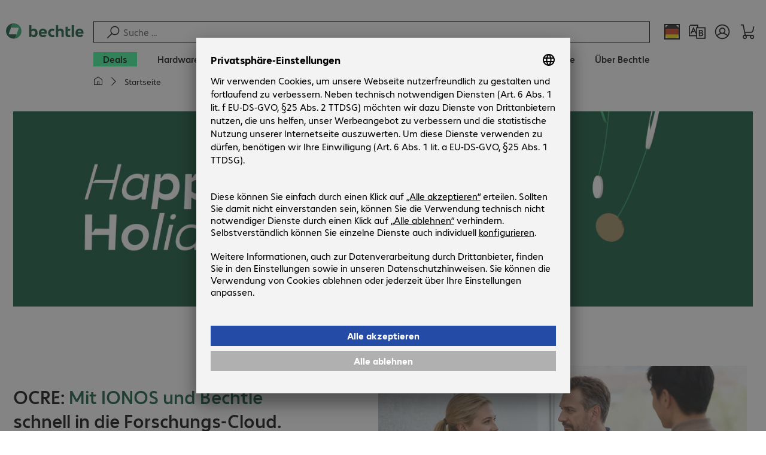

--- FILE ---
content_type: text/html; charset=UTF-8
request_url: https://www.bechtle.com/
body_size: 88767
content:
    <!DOCTYPE html>
    <html xml:lang="de" lang="de" class="neo-html">
    <head>
<meta charset="utf-8">
<meta http-equiv="X-UA-Compatible" content="IE=edge" />
<meta name="viewport" content="width=device-width, initial-scale=1" />
<meta name="format-detection" content="telephone=no">
<title>Bechtle AG | Der IT-Zukunftspartner</title>
<meta name="description" content="Bechtle ist einer der führenden IT-Dienstleister in Europa. Global vernetzt, für Sie vor Ort – jetzt mit uns die digitale Transformation starten! ✅" />
<meta name="keywords" content="Digitalisierung, Cloud, Mobility, Security, IT als Service, zukunftsstark, zukunftsfähig, Bechtle, Bechtle AG, IT, Lösung, Lösungen, solution, solutions, E-Procurement, eprocurement, E-Commerce, IT-E-Commerce, Systemhaus, Systemhäuser, IT-Systemhaus, IT-Systemhäuser, systemhouses, system houses, hosted managed services, Informationstechnologie" />
<meta name="robots" content="index, follow" />
<meta property="og:type" content="website" />
<meta property="og:title" content="Bechtle AG | Der IT-Zukunftspartner" />
<meta property="og:url" content="https://www.bechtle.com/" />
<meta property="og:image" content="https://www.bechtle.com/dam/jcr:d4a84424-24da-4a2b-abb0-b460a2e52fc6/topic-teaser-bechtle-platz-1.jpg" />
<meta property="og:image:width" content="725" />
<meta property="og:image:height" content="320" />
<meta property="og:description" content="Bechtle ist einer der führenden IT-Dienstleister in Europa. Global vernetzt, für Sie vor Ort – jetzt mit uns die digitale Transformation starten! ✅" />
<meta property="og:locale" content="de" />
<meta property="og:site_name" content="bechtle.com" />
<meta name="twitter:card" content="summary" />
<meta name="twitter:title" content="Bechtle AG | Der IT-Zukunftspartner" />
<meta name="twitter:url" content="https://www.bechtle.com/" />
<meta name="twitter:description" content="Bechtle ist einer der führenden IT-Dienstleister in Europa. Global vernetzt, für Sie vor Ort – jetzt mit uns die digitale Transformation starten! ✅" />
<meta name="twitter:image" content="https://www.bechtle.com/dam/jcr:d4a84424-24da-4a2b-abb0-b460a2e52fc6/topic-teaser-bechtle-platz-1.jpg" />
<meta name="facebook-domain-verification" content="w3hzt7lqagtrs1wr4cwf1358fvffgd" />
<meta name="google-site-verification" content="adYR1T3oKjLnID8t8lkq4FOIJ_OlKVU5kv4TZnFavS4" />
<link rel="icon" type="image/png" href="/.resources/bechtle-ui/webresources/assets/img/favicon/bechtle-favicon-2024.png" sizes="32x32">
    <link rel="stylesheet" href="/.resources/bechtle-ui/webresources/css/neo-app~2025-12-10-19-22-36-000~cache.css" media="screen" />
    <link rel="stylesheet" href="/.resources/bechtle-ui/webresources/css/neo-print~2025-12-10-19-22-36-000~cache.css" media="print" />
<link rel="stylesheet" href="/_ui/responsive/theme-next/css/next_base.min.css" media="all" />
    <script type="text/javascript" defer src="/.resources/bechtle-ui/webresources/js/neo-bundle~2025-12-10-19-22-36-000~cache.js" nomodule></script>
    <script type="module" src="/.resources/bechtle-ui/webresources/js/neo-bundle~2025-12-10-19-22-36-000~cache.js.es6.js"></script>
<script type="text/javascript" src="/api/bechtle-public/bootstrap?country=de&language=de"></script>
    <script type="text/javascript" defer src="/_ui/responsive/theme-next/js/libs_base.min.js"></script>
    <script type="text/javascript" defer src="/_ui/responsive/theme-next/js/next_base.min.js"></script>
<script type="text/javascript">
    var bechtleData = bechtleData || {};
    bechtleData.neoContextPath = '';
    bechtleData.neoCurrentLanguage = 'de';
    bechtleData.neoCurrentMarket = 'de';
    var SelectorUrls = SelectorUrls || {
  "de-de": "https://www.bechtle.com/",
  "de-en": "https://www.bechtle.com/de-en"
};
</script>
    <link rel="canonical" href="https://www.bechtle.com/" />
    <link rel="alternate" hreflang="de-de" href="https://www.bechtle.com/" />
    <link rel="alternate" hreflang="en-de" href="https://www.bechtle.com/de-en" />
    <link rel="alternate" hreflang="en-nl" href="https://www.bechtle.com/nl-en" />
    <link rel="alternate" hreflang="nl-nl" href="https://www.bechtle.com/nl" />
    <link rel="alternate" hreflang="en-pl" href="https://www.bechtle.com/pl-en" />
    <link rel="alternate" hreflang="pl-pl" href="https://www.bechtle.com/pl" />
    <link rel="alternate" hreflang="en-ie" href="https://www.bechtle.com/ie" />
    <link rel="alternate" hreflang="en-gb" href="https://www.bechtle.com/gb" />
    <link rel="alternate" hreflang="fr-be" href="https://www.bechtle.com/be-fr" />
    <link rel="alternate" hreflang="en-be" href="https://www.bechtle.com/be" />
    <link rel="alternate" hreflang="nl-be" href="https://www.bechtle.com/be-nl" />
    <link rel="alternate" hreflang="fr-fr" href="https://www.bechtle.com/fr" />
    <link rel="alternate" hreflang="en-fr" href="https://www.bechtle.com/fr-en" />
    <link rel="alternate" hreflang="es-es" href="https://www.bechtle.com/es" />
    <link rel="alternate" hreflang="en-es" href="https://www.bechtle.com/es-en" />
    <link rel="alternate" hreflang="en-it" href="https://www.bechtle.com/it-en" />
    <link rel="alternate" hreflang="it-it" href="https://www.bechtle.com/it" />
    <link rel="alternate" hreflang="en-cz" href="https://www.bechtle.com/cz-en" />
    <link rel="alternate" hreflang="cs-cz" href="https://www.bechtle.com/cz" />
    <link rel="alternate" hreflang="pt-pt" href="https://www.bechtle.com/pt" />
    <link rel="alternate" hreflang="en-pt" href="https://www.bechtle.com/pt-en" />
    <link rel="alternate" hreflang="en-hu" href="https://www.bechtle.com/hu-en" />
    <link rel="alternate" hreflang="hu-hu" href="https://www.bechtle.com/hu" />
    <link rel="alternate" hreflang="de-at" href="https://www.bechtle.com/at" />
    <link rel="alternate" hreflang="en-at" href="https://www.bechtle.com/at-en" />
    <link rel="alternate" hreflang="de-ch" href="https://www.bechtle.com/ch" />
    <link rel="alternate" hreflang="fr-ch" href="https://www.bechtle.com/ch-fr" />
    <link rel="alternate" hreflang="en-ch" href="https://www.bechtle.com/ch-en" />
    <link rel="alternate" hreflang="x-default" href="https://www.bechtle.com/de-en" />
    </head>
    <body
        class="neo-body "
        data-testid="4d3811fb-455a-4a2d-a9f9-59a9d84c0dcf"
        data-testpagetype="home"
        data-pagetype="bechtle-home"
    >

        <div class="neo-layout">
                <div class="neo-layout__header">
    <script type="text/javascript">if (!window.__BENS__) { window.__BENS__ = {} } window.__BENS__["header"] = {"serpActivated":false,"translations":{"ariaCountryLanguageSelector":"Land- und Sprachauswahl","homePage":"Meine Startseite","ariaLogo":"Zur Startseite","userAccountAria":"Benutzerkonto öffnen","searchPlaceholder":"Suche ...","search":"Suche","searchSuggestHelp":"Leertaste für Suchempfehlungen","closeButtonText":"Schließen","contextDisplayTexts":{"myshop":"MyShop","admin":"Admin","employee-global":"Admin","employee":"Intern","invest":"Invest","customer":"Kunde","customer-global":"Kunde","leaveContext":"Kontext verlassen","switchContext":"Kontext wechseln"},"autosuggest":{"products":"Produkte","categories":"Kategorien","news":"News","pressNews":"Presse & News","topicPages":"Themenseiten","events":"Events","editorialContent":"Redaktionelle Inhalte","redirectTo":"TRANSLATION_NOT_AVAILABLE","overview":"TRANSLATION_NOT_AVAILABLE","contents":"Inhalte","allProducts":"Alle Produkte anzeigen","allContents":"Alle Inhalte anzeigen","redirectToProductOverview":"Weiterleitung zur Produkte Übersicht","redirectToPressNewsOverview":"Weiterleitung zur Presse und News Übersicht","redirectToTopicPageOverview":"Weiterleitung zur Themenseiten Übersicht","redirectToEventsOverview":"Weiterleitung zur Events Übersicht"}},"componentsVisibility":{"experimentalsInfo":false,"brandLogo":true,"searchSuggest":true,"searchBar":true,"mainNavigation":true,"breadcrumbs":true,"countryLanguageSelector":true,"myAccount":true,"comparisonList":true,"wishLists":true,"shoppingCart":true,"myAccountBubble":true},"isInCustomerContext":false,"userContext":"anonymous","customerName":"","isImpersonated":false,"isEmployee":false,"authenticated":false,"brand":"BECHTLE","breadcrumbs":[{"link":"","text":"Startseite"}],"countryLanguageSelectorLinkMappingPaths":{"de-de":"/","de-en":"/"},"language":"de","country":"de","mainNavigation":{"elements":[{"category_id":"cfac4d77-0894-4335-8509-5cbc87b68f5c","parent":"4d3811fb-455a-4a2d-a9f9-59a9d84c0dcf","index":0,"highlight":true,"entry":{"name":"Deals","link":"/deals","linkTarget":"_self","seoName":"deals"},"categories":[],"testId":"deals"},{"category_id":"10","index":1,"categories":[{"category_id":"10007","index":0,"categories":[{"category_id":"10007004","index":0,"entry":{"name":"Notebooks","link":"/shop/hardware/mobile-computing/notebooks--10007004--c","seo_name":"Notebooks"}},{"category_id":"10007010","index":1,"entry":{"name":"Mobile Workstations","link":"/shop/hardware/mobile-computing/mobile-workstations--10007010--c","seo_name":"Mobile Workstations"}},{"category_id":"10007011","index":2,"entry":{"name":"Mobile Thin Clients","link":"/shop/hardware/mobile-computing/mobile-thin-clients--10007011--c","seo_name":"Mobile Thin Clients"}},{"category_id":"10007005","index":3,"entry":{"name":"Tablets","link":"/shop/hardware/mobile-computing/tablets--10007005--c","seo_name":"Tablets"}},{"category_id":"10007006","index":4,"entry":{"name":"Smartphones & Mobiltelefone","link":"/shop/hardware/mobile-computing/smartphones-mobiltelefone--10007006--c","seo_name":"Smartphones & Mobile Phones"}},{"category_id":"10007009","index":5,"entry":{"name":"Wearables","link":"/shop/hardware/mobile-computing/wearables--10007009--c","seo_name":"Wearables"}},{"category_id":"10007008","index":8,"entry":{"name":"Garantien & Service Mobile Computing","link":"/shop/hardware/mobile-computing/garantien-service-mobile-computing--10007008--c","seo_name":"Mobile Computing Warranties & Services"}},{"category_id":"10007001","index":9,"entry":{"name":"Zubehör Mobile Computing","link":"/shop/hardware/mobile-computing/zubehoer-mobile-computing--10007001--c","seo_name":"Mobile Computing Accessories"}},{"category_id":"10007003","index":10,"entry":{"name":"Ersatzteile Mobile Computing","link":"/shop/hardware/mobile-computing/ersatzteile-mobile-computing--10007003--c","seo_name":"Mobile Computing Spare Parts"}}],"entry":{"name":"Mobile Computing","link":"/shop/hardware/mobile-computing--10007--c","seo_name":"Mobile Computing"}},{"category_id":"10001","index":1,"categories":[{"category_id":"10001005","index":0,"entry":{"name":"Konferenzsysteme","link":"/shop/hardware/kommunikation-konferenz/konferenzsysteme--10001005--c","seo_name":"Conference Systems"}},{"category_id":"10001002","index":1,"entry":{"name":"VoIP Telefonie","link":"/shop/hardware/kommunikation-konferenz/voip-telefonie--10001002--c","seo_name":"VoIP Telephony"}},{"category_id":"10001001","index":3,"entry":{"name":"Headsets","link":"/shop/hardware/kommunikation-konferenz/headsets--10001001--c","seo_name":"Headsets"}},{"category_id":"10001008","index":4,"entry":{"name":"Webcams","link":"/shop/hardware/kommunikation-konferenz/webcams--10001008--c","seo_name":"Webcams"}},{"category_id":"10001004","index":5,"entry":{"name":"Garantien & Service Kommunikation","link":"/shop/hardware/kommunikation-konferenz/garantien-service-kommunikation--10001004--c","seo_name":"Communication Warranties & Services"}},{"category_id":"10001003","index":6,"entry":{"name":"Zubehör Kommunikation","link":"/shop/hardware/kommunikation-konferenz/zubehoer-kommunikation--10001003--c","seo_name":"Communication Accessories"}}],"entry":{"name":"Kommunikation & Konferenz","link":"/shop/hardware/kommunikation-konferenz--10001--c","seo_name":"Communication & Conferencing"}},{"category_id":"10006","index":2,"categories":[{"category_id":"10006009","index":0,"entry":{"name":"Server","link":"/shop/hardware/it-infrastruktur/server--10006009--c","seo_name":"Servers"}},{"category_id":"10006008","index":1,"entry":{"name":"Storage","link":"/shop/hardware/it-infrastruktur/storage--10006008--c","seo_name":"Storage"}},{"category_id":"10006003","index":2,"entry":{"name":"USV-Systeme","link":"/shop/hardware/it-infrastruktur/usv-systeme--10006003--c","seo_name":"Uninterruptible Power Supply"}},{"category_id":"10006005","index":3,"entry":{"name":"Netzwerk","link":"/shop/hardware/it-infrastruktur/netzwerk--10006005--c","seo_name":"Network"}},{"category_id":"10006001","index":4,"entry":{"name":"Security","link":"/shop/hardware/it-infrastruktur/security--10006001--c","seo_name":"Security"}},{"category_id":"10006004","index":5,"entry":{"name":"Racks","link":"/shop/hardware/it-infrastruktur/racks--10006004--c","seo_name":"Racks"}},{"category_id":"10006006","index":6,"entry":{"name":"Garantien & Service IT-Infrastruktur","link":"/shop/hardware/it-infrastruktur/garantien-service-it-infrastruktur--10006006--c","seo_name":"IT Infrastructure Warranties & Services"}},{"category_id":"10006002","index":7,"entry":{"name":"Zubehör IT-Infrastruktur","link":"/shop/hardware/it-infrastruktur/zubehoer-it-infrastruktur--10006002--c","seo_name":"IT Infrastructure Accessories"}},{"category_id":"10006007","index":8,"entry":{"name":"Ersatzteile IT-Infrastruktur","link":"/shop/hardware/it-infrastruktur/ersatzteile-it-infrastruktur--10006007--c","seo_name":"IT Infrastructure Spare Parts"}}],"entry":{"name":"IT-Infrastruktur","link":"/shop/hardware/it-infrastruktur--10006--c","seo_name":"IT Infrastructure"}},{"category_id":"10003","index":3,"categories":[{"category_id":"10003002","index":0,"entry":{"name":"PCs","link":"/shop/hardware/computing/pcs--10003002--c","seo_name":"PCs"}},{"category_id":"10003003","index":1,"entry":{"name":"Workstations","link":"/shop/hardware/computing/workstations--10003003--c","seo_name":"Workstations"}},{"category_id":"10003004","index":2,"entry":{"name":"Thin Clients","link":"/shop/hardware/computing/thin-clients--10003004--c","seo_name":"Thin Clients"}},{"category_id":"10003008","index":3,"entry":{"name":"All-in-One PCs","link":"/shop/hardware/computing/all-in-one-pcs--10003008--c","seo_name":"All-in-One PCs"}},{"category_id":"10003007","index":4,"entry":{"name":"Point of Sale & Point of Information","link":"/shop/hardware/computing/point-of-sale-point-of-information--10003007--c","seo_name":"Point of Sale & Point of Information"}},{"category_id":"10003006","index":5,"entry":{"name":"Garantien & Service Computing","link":"/shop/hardware/computing/garantien-service-computing--10003006--c","seo_name":"Computing Warranties & Services"}},{"category_id":"10003005","index":6,"entry":{"name":"Zubehör Computing","link":"/shop/hardware/computing/zubehoer-computing--10003005--c","seo_name":"Computing Accessories"}},{"category_id":"10003009","index":7,"entry":{"name":"Ersatzteile Computing","link":"/shop/hardware/computing/ersatzteile-computing--10003009--c","seo_name":"Computing Spare Parts"}}],"entry":{"name":"Computing","link":"/shop/hardware/computing--10003--c","seo_name":"Computing"}},{"category_id":"10005","index":4,"categories":[{"category_id":"10005004","index":0,"entry":{"name":"Monitore","link":"/shop/hardware/peripherie/monitore--10005004--c","seo_name":"Monitors"}},{"category_id":"10005005","index":1,"entry":{"name":"Public Displays","link":"/shop/hardware/peripherie/public-displays--10005005--c","seo_name":"Public Displays"}},{"category_id":"10005012","index":2,"entry":{"name":"TV-Geräte","link":"/shop/hardware/peripherie/tv-geraete--10005012--c","seo_name":"TVs"}},{"category_id":"10005007","index":3,"entry":{"name":"Projektoren","link":"/shop/hardware/peripherie/projektoren--10005007--c","seo_name":"Projectors"}},{"category_id":"10005010","index":4,"entry":{"name":"Eingabegeräte","link":"/shop/hardware/peripherie/eingabegeraete--10005010--c","seo_name":"Input Devices"}},{"category_id":"10005006","index":8,"entry":{"name":"Audio, Foto & Video","link":"/shop/hardware/peripherie/audio-foto-video--10005006--c","seo_name":"Audio, Photo & Video"}},{"category_id":"10005003","index":9,"entry":{"name":"Garantien & Service Peripherie","link":"/shop/hardware/peripherie/garantien-service-peripherie--10005003--c","seo_name":"Peripherals Warranties & Services"}},{"category_id":"10005002","index":10,"entry":{"name":"Zubehör Peripherie","link":"/shop/hardware/peripherie/zubehoer-peripherie--10005002--c","seo_name":"Peripherals Accessories"}}],"entry":{"name":"Peripherie","link":"/shop/hardware/peripherie--10005--c","seo_name":"Peripherals"}},{"category_id":"10009","index":5,"categories":[{"category_id":"10009005","index":0,"entry":{"name":"Drucker","link":"/shop/hardware/drucker-scanner/drucker--10009005--c","seo_name":"Printers"}},{"category_id":"10009011","index":1,"entry":{"name":"Etikettendrucker","link":"/shop/hardware/drucker-scanner/etikettendrucker--10009011--c","seo_name":"Label Printers"}},{"category_id":"10009008","index":2,"entry":{"name":"Kopierstationen","link":"/shop/hardware/drucker-scanner/kopierstationen--10009008--c","seo_name":"Disc Duplicators"}},{"category_id":"10009001","index":3,"entry":{"name":"Scanner","link":"/shop/hardware/drucker-scanner/scanner--10009001--c","seo_name":"Scanners"}},{"category_id":"10009004","index":4,"entry":{"name":"Barcodescanner","link":"/shop/hardware/drucker-scanner/barcodescanner--10009004--c","seo_name":"Barcode Scanners"}},{"category_id":"10009012","index":5,"entry":{"name":"Mobile Datenerfassung","link":"/shop/hardware/drucker-scanner/mobile-datenerfassung--10009012--c","seo_name":"Mobile Data Collection"}},{"category_id":"10009006","index":6,"entry":{"name":"Verbrauchsmaterial","link":"/shop/hardware/drucker-scanner/verbrauchsmaterial--10009006--c","seo_name":"Consumables"}},{"category_id":"10009010","index":7,"entry":{"name":"Garantien & Service","link":"/shop/hardware/drucker-scanner/garantien-service--10009010--c","seo_name":"Warranties & Services"}},{"category_id":"10009002","index":8,"entry":{"name":"Zubehör Drucker & Scanner","link":"/shop/hardware/drucker-scanner/zubehoer-drucker-scanner--10009002--c","seo_name":"Printer & Scanner Accessories"}},{"category_id":"10009007","index":9,"entry":{"name":"Ersatzteile Drucker","link":"/shop/hardware/drucker-scanner/ersatzteile-drucker--10009007--c","seo_name":"Printer Spare Parts"}},{"category_id":"10009009","index":10,"entry":{"name":"3D Drucker","link":"/shop/hardware/drucker-scanner/3d-drucker--10009009--c","seo_name":"3D Printers"}}],"entry":{"name":"Drucker & Scanner","link":"/shop/hardware/drucker-scanner--10009--c","seo_name":"Printers & Scanners"}},{"category_id":"10002","index":6,"categories":[{"category_id":"10002003","index":0,"entry":{"name":"SSDs & Festplatten","link":"/shop/hardware/komponenten/ssds-festplatten--10002003--c","seo_name":"SSDs & HDDs"}},{"category_id":"10002008","index":1,"entry":{"name":"Speicher","link":"/shop/hardware/komponenten/speicher--10002008--c","seo_name":"Memory"}},{"category_id":"10002005","index":2,"entry":{"name":"Grafikkarten","link":"/shop/hardware/komponenten/grafikkarten--10002005--c","seo_name":"Graphics Cards"}},{"category_id":"10002004","index":3,"entry":{"name":"Laufwerke & Gehäuse","link":"/shop/hardware/komponenten/laufwerke-gehaeuse--10002004--c","seo_name":"Drives & Enclosures"}},{"category_id":"10002001","index":4,"entry":{"name":"Schnittstellen & Controller","link":"/shop/hardware/komponenten/schnittstellen-controller--10002001--c","seo_name":"Interfaces & Controllers"}},{"category_id":"10002009","index":5,"entry":{"name":"Speichermedien","link":"/shop/hardware/komponenten/speichermedien--10002009--c","seo_name":"Storage Media"}},{"category_id":"10002007","index":6,"entry":{"name":"Netzteile","link":"/shop/hardware/komponenten/netzteile--10002007--c","seo_name":"Power Supplies"}},{"category_id":"10002006","index":7,"entry":{"name":"Prozessoren","link":"/shop/hardware/komponenten/prozessoren--10002006--c","seo_name":"Processors"}},{"category_id":"10002002","index":8,"entry":{"name":"Zubehör Komponenten","link":"/shop/hardware/komponenten/zubehoer-komponenten--10002002--c","seo_name":"Component Accessories"}}],"entry":{"name":"Komponenten","link":"/shop/hardware/komponenten--10002--c","seo_name":"Components"}},{"category_id":"10004","index":7,"categories":[{"category_id":"10004005","index":0,"entry":{"name":"Verbindung Netzwerk","link":"/shop/hardware/konnektivitaet/verbindung-netzwerk--10004005--c","seo_name":"Network Connectivity"}},{"category_id":"10004003","index":1,"entry":{"name":"Verbindung PC","link":"/shop/hardware/konnektivitaet/verbindung-pc--10004003--c","seo_name":"PC Connectivity"}},{"category_id":"10004007","index":2,"entry":{"name":"Verbindung USB","link":"/shop/hardware/konnektivitaet/verbindung-usb--10004007--c","seo_name":"USB Connectivity"}},{"category_id":"10004008","index":3,"entry":{"name":"Verbindung Strom","link":"/shop/hardware/konnektivitaet/verbindung-strom--10004008--c","seo_name":"Power Connectivity"}},{"category_id":"10004006","index":4,"entry":{"name":"Verbindung Telefon","link":"/shop/hardware/konnektivitaet/verbindung-telefon--10004006--c","seo_name":"Phone Connectivity"}},{"category_id":"10004001","index":5,"entry":{"name":"Device Server","link":"/shop/hardware/konnektivitaet/device-server--10004001--c","seo_name":"Device Servers"}},{"category_id":"10004004","index":6,"entry":{"name":"Extender & Verteiler","link":"/shop/hardware/konnektivitaet/extender-verteiler--10004004--c","seo_name":"Extenders & Splitters"}},{"category_id":"10004002","index":7,"entry":{"name":"Zubehör Konnektivität","link":"/shop/hardware/konnektivitaet/zubehoer-konnektivitaet--10004002--c","seo_name":"Connectivity Accessories"}}],"entry":{"name":"Konnektivität","link":"/shop/hardware/konnektivitaet--10004--c","seo_name":"Connectivity"}},{"category_id":"10008","index":8,"categories":[{"category_id":"10008001","index":0,"entry":{"name":"Arbeitsplatz & Ergonomie","link":"/shop/hardware/bueroausstattung/arbeitsplatz-ergonomie--10008001--c","seo_name":"Organisation & Ergonomics"}},{"category_id":"10008009","index":1,"entry":{"name":"Smart Home","link":"/shop/hardware/bueroausstattung/smart-home--10008009--c","seo_name":"Smart Home"}},{"category_id":"10008003","index":2,"entry":{"name":"Reinigung","link":"/shop/hardware/bueroausstattung/reinigung--10008003--c","seo_name":"Cleaning Products"}},{"category_id":"10008008","index":3,"entry":{"name":"Schutz & Sicherheit","link":"/shop/hardware/bueroausstattung/schutz-sicherheit--10008008--c","seo_name":"Safety, Security & Protection"}},{"category_id":"10008004","index":4,"entry":{"name":"Bürogeräte","link":"/shop/hardware/bueroausstattung/buerogeraete--10008004--c","seo_name":"Office Appliances"}},{"category_id":"10008002","index":5,"entry":{"name":"Halterungen","link":"/shop/hardware/bueroausstattung/halterungen--10008002--c","seo_name":"Mounting Solutions"}},{"category_id":"10008007","index":6,"entry":{"name":"Büromöbel","link":"/shop/hardware/bueroausstattung/bueromoebel--10008007--c","seo_name":"Office Furniture"}},{"category_id":"10008006","index":7,"entry":{"name":"Batterien","link":"/shop/hardware/bueroausstattung/batterien--10008006--c","seo_name":"Batteries"}},{"category_id":"10008005","index":8,"entry":{"name":"Zubehör Büroausstattung","link":"/shop/hardware/bueroausstattung/zubehoer-bueroausstattung--10008005--c","seo_name":"Office Equipment Accessories"}}],"entry":{"name":"Büroausstattung","link":"/shop/hardware/bueroausstattung--10008--c","seo_name":"Office Equipment"}},{"category_id":"outlet","index":9999,"categories":[{"category_id":"bStock","index":1,"categories":[],"translationKey":"mainNavigation.customProductElements.bStock","entry":{"name":"B-Ware","link":"/finder/outlet--b-ware"}}],"translationKey":"mainNavigation.customProductElements.outlet","entry":{"name":"Outlet","link":"/finder/outlet--b-ware"}}],"entry":{"name":"Hardware","link":"/shop/hardware--10--c","seo_name":"Hardware"},"testId":"hardware"},{"category_id":"20","index":2,"categories":[{"category_id":"20005","index":0,"categories":[{"category_id":"20005002","index":0,"entry":{"name":"Backup & Recovery Client","link":"/shop/software/storage-backup-recovery/backup-recovery-client--20005002--c","seo_name":"Client Backup & Recovery"}},{"category_id":"20005001","index":3,"entry":{"name":"Backup, Recovery & Archivierung","link":"/shop/software/storage-backup-recovery/backup-recovery-archivierung--20005001--c","seo_name":"Backup, Recovery & Archiving"}},{"category_id":"20005003","index":4,"entry":{"name":"Backup & Recovery Server","link":"/shop/software/storage-backup-recovery/backup-recovery-server--20005003--c","seo_name":"Server Backup & Recovery"}}],"entry":{"name":"Storage, Backup & Recovery","link":"/shop/software/storage-backup-recovery--20005--c","seo_name":"Storage, Backup & Recovery"}},{"category_id":"20002","index":1,"categories":[{"category_id":"20002001","index":0,"entry":{"name":"Endpoint Security","link":"/shop/software/security-software/endpoint-security--20002001--c","seo_name":"Endpoint Security"}},{"category_id":"20002003","index":1,"entry":{"name":"Mail Security","link":"/shop/software/security-software/mail-security--20002003--c","seo_name":"E-mail Security"}},{"category_id":"20002002","index":2,"entry":{"name":"Security Suites","link":"/shop/software/security-software/security-suites--20002002--c","seo_name":"Security Suites"}},{"category_id":"20002006","index":3,"entry":{"name":"Mobile Security","link":"/shop/software/security-software/mobile-security--20002006--c","seo_name":"Mobile Security"}},{"category_id":"20002004","index":4,"entry":{"name":"Network Security","link":"/shop/software/security-software/network-security--20002004--c","seo_name":"Network Security"}},{"category_id":"20002007","index":5,"entry":{"name":"Cloud Security","link":"/shop/software/security-software/cloud-security--20002007--c","seo_name":"Cloud Security"}},{"category_id":"20002005","index":6,"entry":{"name":"Gateway Security","link":"/shop/software/security-software/gateway-security--20002005--c","seo_name":"Gateway Security"}},{"category_id":"20002008","index":8,"entry":{"name":"Management & Training","link":"/shop/software/security-software/management-training--20002008--c","seo_name":"Management & Training"}}],"entry":{"name":"Security Software","link":"/shop/software/security-software--20002--c","seo_name":"Security Software"}},{"category_id":"20008","index":2,"categories":[{"category_id":"20008001","index":0,"entry":{"name":"Projektmanagement & Zusammenarbeit","link":"/shop/software/entwicklungssoftware/projektmanagement-zusammenarbeit--20008001--c","seo_name":"Project Management & Collaboration"}}],"entry":{"name":"Entwicklungssoftware","link":"/shop/software/entwicklungssoftware--20008--c","seo_name":"Development Software"}},{"category_id":"20007","index":3,"categories":[{"category_id":"20007001","index":0,"entry":{"name":"Kommunikation","link":"/shop/software/collaboration-software/kommunikation--20007001--c","seo_name":"Communication"}},{"category_id":"20007003","index":1,"entry":{"name":"Dokumentenmanagement","link":"/shop/software/collaboration-software/dokumentenmanagement--20007003--c","seo_name":"Document Management"}},{"category_id":"20007002","index":2,"entry":{"name":"Dateiaustausch","link":"/shop/software/collaboration-software/dateiaustausch--20007002--c","seo_name":"File Sharing"}}],"entry":{"name":"Collaboration Software","link":"/shop/software/collaboration-software--20007--c","seo_name":"Collaboration Software"}},{"category_id":"20006","index":4,"categories":[{"category_id":"20006001","index":0,"entry":{"name":"Office & Add-Ons","link":"/shop/software/office-anwendungen/office-add-ons--20006001--c","seo_name":"Office Software & Add-ons"}},{"category_id":"20006002","index":1,"entry":{"name":"Grafik, Design, Publishing","link":"/shop/software/office-anwendungen/grafik-design-publishing--20006002--c","seo_name":"Creative Design & Publishing"}}],"entry":{"name":"Office-Anwendungen","link":"/shop/software/office-anwendungen--20006--c","seo_name":"Office Applications"}},{"category_id":"20004","index":5,"categories":[{"category_id":"20004001","index":0,"entry":{"name":"Betriebssysteme","link":"/shop/software/infrastruktursoftware/betriebssysteme--20004001--c","seo_name":"Operating Systems"}},{"category_id":"20004003","index":1,"entry":{"name":"Überwachung, Reporting","link":"/shop/software/infrastruktursoftware/ueberwachung-reporting--20004003--c","seo_name":"Monitoring & Reporting"}},{"category_id":"20004002","index":2,"entry":{"name":"Softwareverteilung & Wartung","link":"/shop/software/infrastruktursoftware/softwareverteilung-wartung--20004002--c","seo_name":"Software Deployment & Maintenance"}},{"category_id":"20004009","index":3,"entry":{"name":"Druckmanagement","link":"/shop/software/infrastruktursoftware/druckmanagement--20004009--c","seo_name":"Print Management"}},{"category_id":"20004007","index":8,"entry":{"name":"Optimierung","link":"/shop/software/infrastruktursoftware/optimierung--20004007--c","seo_name":"Optimisation"}}],"entry":{"name":"Infrastruktursoftware","link":"/shop/software/infrastruktursoftware--20004--c","seo_name":"Infrastructure Software"}},{"category_id":"20003","index":6,"categories":[{"category_id":"20003002","index":0,"entry":{"name":"Desktopvirtualisierung","link":"/shop/software/virtualisierung/desktopvirtualisierung--20003002--c","seo_name":"Desktop Virtualisation"}},{"category_id":"20003003","index":3,"entry":{"name":"Infrastruktur & Management","link":"/shop/software/virtualisierung/infrastruktur-management--20003003--c","seo_name":"Infrastructure & Management"}}],"entry":{"name":"Virtualisierung","link":"/shop/software/virtualisierung--20003--c","seo_name":"Virtualisation"}}],"entry":{"name":"Software","link":"/shop/software--20--c","seo_name":"Software"},"testId":"software"},{"category_id":"98c22e49-b6f2-49d8-bf85-ae1f7f83b9ba","parent":"4d3811fb-455a-4a2d-a9f9-59a9d84c0dcf","index":1,"highlight":false,"entry":{"name":"IT-Lösungen","link":"/it-loesungen","linkTarget":"_self","seoName":"it-solutions"},"categories":[{"category_id":"f37da840-8f73-4941-9c66-ddca5be841cb","parent":"98c22e49-b6f2-49d8-bf85-ae1f7f83b9ba","index":0,"highlight":false,"entry":{"name":"Business Applications","link":"/it-loesungen/business-applications","linkTarget":"_self","seoName":"business-applications"},"categories":[{"category_id":"2cc01f7c-368e-446c-ac0e-2c78f9642a8f","parent":"f37da840-8f73-4941-9c66-ddca5be841cb","index":0,"highlight":false,"entry":{"name":"Business Intelligence","link":"/it-loesungen/business-applications/business-intelligence","linkTarget":"_self","seoName":"business-intelligence"},"categories":[]},{"category_id":"edc2ba87-2646-4dd2-9b91-f8668c474ad6","parent":"f37da840-8f73-4941-9c66-ddca5be841cb","index":1,"highlight":false,"entry":{"name":"Collaboration","link":"/it-loesungen/business-applications/collaboration","linkTarget":"_self","seoName":"collaboration"},"categories":[]},{"category_id":"23a174ae-80f3-48d3-8a07-ffec60b9690f","parent":"f37da840-8f73-4941-9c66-ddca5be841cb","index":2,"highlight":false,"entry":{"name":"Customer Relationship Management","link":"/it-loesungen/business-applications/customer-relationship-management","linkTarget":"_self","seoName":"customer-relationship-management"},"categories":[]},{"category_id":"0d354cd1-b224-452c-a0bb-2603fa2b2116","parent":"f37da840-8f73-4941-9c66-ddca5be841cb","index":3,"highlight":false,"entry":{"name":"Enterprise Resource Planning","link":"/it-loesungen/business-applications/erp-erfolgreiche-unternehmensplanung","linkTarget":"_self","seoName":"erp-successful-business-planning"},"categories":[]},{"category_id":"0b72e892-2d3e-4cc7-b25e-21f37dce9f07","parent":"f37da840-8f73-4941-9c66-ddca5be841cb","index":4,"highlight":false,"entry":{"name":"DMS & ECM","link":"/it-loesungen/business-applications/ecm-dms","linkTarget":"_self","seoName":"ecm-dms"},"categories":[]}]},{"category_id":"44a21889-2f0f-4682-87c9-296e08052bae","parent":"98c22e49-b6f2-49d8-bf85-ae1f7f83b9ba","index":1,"highlight":false,"entry":{"name":"Datacenter","link":"/it-loesungen/datacenter","linkTarget":"_self","seoName":"datacenter"},"categories":[{"category_id":"8a9ae05d-0788-49ab-a9c2-b33d6ce85c10","parent":"44a21889-2f0f-4682-87c9-296e08052bae","index":0,"highlight":false,"entry":{"name":"Next Generation Datacenter","link":"/it-loesungen/datacenter/next-generation-datacenter","linkTarget":"_self","seoName":"next-generation-datacenter"},"categories":[]},{"category_id":"64aacd91-81d4-4bb4-8a13-0978ab536967","parent":"44a21889-2f0f-4682-87c9-296e08052bae","index":1,"highlight":false,"entry":{"name":"Modulare Data Center Kompetenz","link":"/it-loesungen/datacenter/modulare-datacenter-kompetenz","linkTarget":"_self","seoName":"modular-data-centre-expertise"},"categories":[]},{"category_id":"aec9d0e7-eda9-48cc-8b5b-a1e7f87ecb14","parent":"44a21889-2f0f-4682-87c9-296e08052bae","index":2,"highlight":false,"entry":{"name":"Hyper Converged Infrastructure","link":"/it-loesungen/datacenter/hyper-converged-infrastructure","linkTarget":"_self","seoName":"hyper-converged-infrastructure"},"categories":[]},{"category_id":"909795f3-553a-44b9-abd3-8518d28303b2","parent":"44a21889-2f0f-4682-87c9-296e08052bae","index":3,"highlight":false,"entry":{"name":"Hochverfügbarkeit","link":"/it-loesungen/datacenter/hochverfuegbarkeit","linkTarget":"_self","seoName":"high-availability"},"categories":[]}]},{"category_id":"57cf03ba-8aa0-4120-b50c-322d350e91b9","parent":"98c22e49-b6f2-49d8-bf85-ae1f7f83b9ba","index":2,"highlight":false,"entry":{"name":"Modern Workplace","link":"/it-loesungen/modern-workplace","linkTarget":"_self","seoName":"modern-workplace"},"categories":[{"category_id":"e9c3c3d1-d3e5-4411-ad97-947031203e24","parent":"57cf03ba-8aa0-4120-b50c-322d350e91b9","index":0,"highlight":false,"entry":{"name":"KI am modernen Arbeitsplatz.","link":"/it-loesungen/modern-workplace/ki-am-modernen-arbeitsplatz","linkTarget":"_self","seoName":"digital-workplace-sovereignty"},"categories":[]},{"category_id":"152be6a3-a08d-4115-8c8e-1c1d956e9f56","parent":"57cf03ba-8aa0-4120-b50c-322d350e91b9","index":1,"highlight":false,"entry":{"name":"Moderne Meetingräume","link":"/it-loesungen/modern-workplace/meetingraum-loesungen","linkTarget":"_self","seoName":"meeting-room-solutions"},"categories":[]},{"category_id":"9b6e63f2-8328-4e03-9fce-9a7a0ec6ce8f","parent":"57cf03ba-8aa0-4120-b50c-322d350e91b9","index":2,"highlight":false,"entry":{"name":"Kommunikation & Kollaboration","link":"/it-loesungen/modern-workplace/communication-collaboration","linkTarget":"_self","seoName":"communication-collaboration"},"categories":[]},{"category_id":"e6e729af-f745-48ca-8ff3-17883a35149f","parent":"57cf03ba-8aa0-4120-b50c-322d350e91b9","index":3,"highlight":false,"entry":{"name":"Mobiles Arbeiten - Mobile & Client Management","link":"/it-loesungen/modern-workplace/mobility-management","linkTarget":"_self","seoName":"mobility-management"},"categories":[]},{"category_id":"f04af9fb-fc67-4116-b2c3-b167607e4ae1","parent":"57cf03ba-8aa0-4120-b50c-322d350e91b9","index":4,"highlight":false,"entry":{"name":"Workplace IT-Security","link":"/it-loesungen/modern-workplace/workplace-security","linkTarget":"_self","seoName":"workplace-security"},"categories":[]},{"category_id":"bece349a-57b2-4cf5-b77b-fd4319ec7435","parent":"57cf03ba-8aa0-4120-b50c-322d350e91b9","index":5,"highlight":false,"entry":{"name":"Managed Workplace Services","link":"/it-loesungen/modern-workplace/managed-workplace-services","linkTarget":"_self","seoName":"managed-workplace-services"},"categories":[]},{"category_id":"3c13056c-47c4-46eb-bbf3-0ce198576602","parent":"57cf03ba-8aa0-4120-b50c-322d350e91b9","index":6,"highlight":false,"entry":{"name":"User Adoption & Change Management","link":"/it-loesungen/modern-workplace/user-adoption-change-management","linkTarget":"_self","seoName":"user-adoption-change-management"},"categories":[{"category_id":"bd8e4671-c37e-41db-8281-e140abc44965","parent":"3c13056c-47c4-46eb-bbf3-0ce198576602","index":0,"highlight":false,"entry":{"name":"User Adoption & Change Management ▷ Bechtle AG® | Dankesseite","link":"/it-loesungen/modern-workplace/user-adoption-change-management/vielen-dank","linkTarget":"_self","seoName":"User Adoption & Change Management ▷ Bechtle AG® | Dankesseite"},"categories":[]}]},{"category_id":"018bc8a2-2f59-4377-8fab-721459f74be3","parent":"57cf03ba-8aa0-4120-b50c-322d350e91b9","index":7,"highlight":false,"entry":{"name":"Extended Reality – XR Lösungen für Unternehmen | Bechtle","link":"/it-loesungen/modern-workplace/extended-reality","linkTarget":"_self","seoName":"ext-reality"},"categories":[{"category_id":"6a5402cc-29ba-499c-9702-00abf916d91c","parent":"018bc8a2-2f59-4377-8fab-721459f74be3","index":0,"highlight":false,"entry":{"name":"Vielen Dank","link":"/it-loesungen/modern-workplace/extended-reality/vielen-dank","linkTarget":"_self","seoName":"Vielen Dank"},"categories":[]}]},{"category_id":"20bddf89-3fa4-41e5-b30f-f9c4d099a2c3","parent":"57cf03ba-8aa0-4120-b50c-322d350e91b9","index":8,"highlight":false,"entry":{"name":"Digitales Büro","link":"/it-loesungen/modern-workplace/digital-office","linkTarget":"_self","seoName":"digital-office"},"categories":[{"category_id":"70b03151-1106-4842-b916-98ca69d09dbd","parent":"20bddf89-3fa4-41e5-b30f-f9c4d099a2c3","index":0,"highlight":false,"entry":{"name":"Das kann ein papierloses Büro  ▷ Bechtle AG® | Dankesseite","link":"/it-loesungen/modern-workplace/digital-office/digitales-buero-danke","linkTarget":"_self","seoName":"Das kann ein papierloses Büro  ▷ Bechtle AG® | Dankesseite"},"categories":[]}]},{"category_id":"0e63abc4-ce36-4d13-bc0b-be723d222dd8","parent":"57cf03ba-8aa0-4120-b50c-322d350e91b9","index":9,"highlight":false,"entry":{"name":"Digital souveräner Arbeitsplatz","link":"/it-loesungen/modern-workplace/digital-souveraener-arbeitsplatz","linkTarget":"_self","seoName":"digital-sovereign-workplace"},"categories":[{"category_id":"3542ed51-f238-416b-8711-923e54f1351f","parent":"0e63abc4-ce36-4d13-bc0b-be723d222dd8","index":0,"highlight":false,"entry":{"name":"Modern Workplace – Digital souveräner Arbeitsplatz | Dankesseite","link":"/it-loesungen/modern-workplace/digital-souveraener-arbeitsplatz/vielen-dank","linkTarget":"_self"},"categories":[]}]}]},{"category_id":"2d0db610-2fad-4d26-b122-bbb196a94695","parent":"98c22e49-b6f2-49d8-bf85-ae1f7f83b9ba","index":3,"highlight":false,"entry":{"name":"Networking Solutions","link":"/it-loesungen/networking-solutions","linkTarget":"_self","seoName":"networking-solutions"},"categories":[{"category_id":"299ed834-3e6d-4116-afd0-867a0d3494cb","parent":"2d0db610-2fad-4d26-b122-bbb196a94695","index":0,"highlight":false,"entry":{"name":"Bechtle Servicepakete für Cisco Infrastruktur","link":"/it-loesungen/networking-solutions/cisco-servicepakete","linkTarget":"_self","seoName":"cisco-service-packages"},"categories":[{"category_id":"18a11c97-09c3-411f-8153-c17c8191e5d7","parent":"299ed834-3e6d-4116-afd0-867a0d3494cb","index":0,"highlight":false,"entry":{"name":"Bechtle Cisco Premium Service","link":"/it-loesungen/networking-solutions/cisco-servicepakete/bechtle-cisco-premium-service","linkTarget":"_self","seoName":"bechtle-cisco-premium-service"},"categories":[{"category_id":"8c0b24f6-c0d3-48f8-82a1-4b8a07038876","parent":"18a11c97-09c3-411f-8153-c17c8191e5d7","index":0,"highlight":false,"entry":{"name":"bechtle-cisco-premium-service-vielen-dank","link":"/it-loesungen/networking-solutions/cisco-servicepakete/bechtle-cisco-premium-service/bechtle-cisco-premium-service-vielen-dank","linkTarget":"_self","seoName":"bechtle-cisco-premium-service-vielen-dank"},"categories":[]}]},{"category_id":"5c351345-b0d5-4c5a-b9f4-b50bca16a271","parent":"299ed834-3e6d-4116-afd0-867a0d3494cb","index":1,"highlight":false,"entry":{"name":"Bechtle Cisco Subscription Service | Lizenzierungsmodelle","link":"/it-loesungen/networking-solutions/cisco-servicepakete/bechtle-cisco-subscription-service","linkTarget":"_self","seoName":"bechtle-cisco-subscription-service"},"categories":[]},{"category_id":"49dec664-6bbe-43ce-9131-25d66ccb6e4b","parent":"299ed834-3e6d-4116-afd0-867a0d3494cb","index":2,"highlight":false,"entry":{"name":"Bechtle Cisco Lifecycle Service","link":"/it-loesungen/networking-solutions/cisco-servicepakete/bechtle-cisco-lifecycle-service","linkTarget":"_self","seoName":"bechtle-cisco-lifecycle-service"},"categories":[]}]},{"category_id":"3bd99f4b-eaa4-429c-9af7-b0473f760eb1","parent":"2d0db610-2fad-4d26-b122-bbb196a94695","index":1,"highlight":false,"entry":{"name":"Bechtle NetFlex Service","link":"/it-loesungen/networking-solutions/bechtle-netflex-service","linkTarget":"_self","seoName":"bechtle-netflex-service"},"categories":[]}]},{"category_id":"8cb2541a-44ad-45d5-bcce-52eab72d85e5","parent":"98c22e49-b6f2-49d8-bf85-ae1f7f83b9ba","index":4,"highlight":false,"entry":{"name":"IT-Security","link":"/it-loesungen/security-loesungen","linkTarget":"_self","seoName":"security-solutions"},"categories":[{"category_id":"6bb051f1-1e3d-4443-8e10-71ef5b13edfc","parent":"8cb2541a-44ad-45d5-bcce-52eab72d85e5","index":0,"highlight":false,"entry":{"name":"Governance, Risk & Compliance","link":"/it-loesungen/security-loesungen/governance-risk-compliance","linkTarget":"_self","seoName":"governance-risk-compliance"},"categories":[]},{"category_id":"75c78c4b-4490-40e5-ba17-b1204adce8b9","parent":"8cb2541a-44ad-45d5-bcce-52eab72d85e5","index":1,"highlight":false,"entry":{"name":"Human Centered Security","link":"/it-loesungen/security-loesungen/human-centered-security","linkTarget":"_self","seoName":"human-centered-security"},"categories":[]},{"category_id":"fe7410f5-0143-4f5d-aabd-0df6dfabdbef","parent":"8cb2541a-44ad-45d5-bcce-52eab72d85e5","index":2,"highlight":false,"entry":{"name":"OT- & IoT-Security","link":"/it-loesungen/security-loesungen/iot-ot-security","linkTarget":"_self","seoName":"iot-ot-security"},"categories":[]},{"category_id":"b79a10c5-e37e-4a3e-9636-01d6ca8bbe9d","parent":"8cb2541a-44ad-45d5-bcce-52eab72d85e5","index":3,"highlight":false,"entry":{"name":"Physical Security","link":"/it-loesungen/security-loesungen/physical-security","linkTarget":"_self","seoName":"physical-security"},"categories":[]},{"category_id":"9ca16611-6622-4391-9b04-85b02abd885a","parent":"8cb2541a-44ad-45d5-bcce-52eab72d85e5","index":4,"highlight":false,"entry":{"name":"Security Operations","link":"/it-loesungen/security-loesungen/security-operations","linkTarget":"_self","seoName":"security-operations"},"categories":[]},{"category_id":"204e7215-549d-4a21-923d-502ced3f69f6","parent":"8cb2541a-44ad-45d5-bcce-52eab72d85e5","index":5,"highlight":false,"entry":{"name":"Secure Software Development","link":"/it-loesungen/security-loesungen/secure-software-development","linkTarget":"_self","seoName":"secure-software-development"},"categories":[]},{"category_id":"08205f91-af77-4ec1-bdfe-b5fe97822900","parent":"8cb2541a-44ad-45d5-bcce-52eab72d85e5","index":6,"highlight":false,"entry":{"name":"Ganzheitliche Sicherheitsarchitektur","link":"/it-loesungen/security-loesungen/sicherheitsarchitektur","linkTarget":"_self","seoName":"security-architecture"},"categories":[]},{"category_id":"d893abb5-cff1-4a02-a519-7ac96da74d14","parent":"8cb2541a-44ad-45d5-bcce-52eab72d85e5","index":7,"highlight":false,"entry":{"name":"Bechtle Security Academy","link":"/it-loesungen/security-loesungen/bechtle-security-akademie","linkTarget":"_self","seoName":"bechtle-security-academy"},"categories":[]}]},{"category_id":"af67fb1e-05f0-4696-b622-adf4198cd0c4","parent":"98c22e49-b6f2-49d8-bf85-ae1f7f83b9ba","index":5,"highlight":false,"entry":{"name":"IoT-Lösungen","link":"/it-loesungen/iot-loesungen","linkTarget":"_self","seoName":"iot-solutions"},"categories":[{"category_id":"25449006-4100-4d7b-aa10-810c64537109","parent":"af67fb1e-05f0-4696-b622-adf4198cd0c4","index":0,"highlight":false,"entry":{"name":"IoT-Netzwerke – Optimaler Datenstrom","link":"/it-loesungen/iot-loesungen/iot-netzwerke","linkTarget":"_self","seoName":"iot-networks"},"categories":[]},{"category_id":"491607eb-40b9-4c83-947b-e1d5ff784a0c","parent":"af67fb1e-05f0-4696-b622-adf4198cd0c4","index":1,"highlight":false,"entry":{"name":"IoT-Plattformen – Effiziente Datennutzung","link":"/it-loesungen/iot-loesungen/iot-plattformen","linkTarget":"_self","seoName":"iot-platforms"},"categories":[]},{"category_id":"caaa9574-ae6a-4d13-8945-cec958b40e24","parent":"af67fb1e-05f0-4696-b622-adf4198cd0c4","index":2,"highlight":false,"entry":{"name":"IoT-Services – Alles aus einer Hand","link":"/it-loesungen/iot-loesungen/iot-services","linkTarget":"_self","seoName":"iot-services"},"categories":[]},{"category_id":"f6c2e137-1469-4427-b98d-199ae5e2faed","parent":"af67fb1e-05f0-4696-b622-adf4198cd0c4","index":3,"highlight":false,"entry":{"name":"IoT-Security – Ganzheitliche Sicherheit","link":"/it-loesungen/iot-loesungen/iot-security","linkTarget":"_self","seoName":"iot-security"},"categories":[]},{"category_id":"47f2bea8-a272-4ec7-9a8d-2cca6276cde3","parent":"af67fb1e-05f0-4696-b622-adf4198cd0c4","index":4,"highlight":false,"entry":{"name":"Smart Building: IoT-Lösungen für Gebäude","link":"/it-loesungen/iot-loesungen/smart-building-loesungen","linkTarget":"_self","seoName":"smart-building-solutions"},"categories":[]}]},{"category_id":"0b1cbe16-7509-4404-a5ae-c65f73628fba","parent":"98c22e49-b6f2-49d8-bf85-ae1f7f83b9ba","index":6,"highlight":false,"entry":{"name":"Data & Analytics","link":"/it-loesungen/data-and-analytics","linkTarget":"_self","seoName":"data-and-analytics"},"categories":[{"category_id":"da3575b4-e602-468f-8572-845ebb75ac33","parent":"0b1cbe16-7509-4404-a5ae-c65f73628fba","index":0,"highlight":false,"entry":{"name":"Datenspeicherung","link":"/it-loesungen/data-and-analytics/datenspeicherung","linkTarget":"_self","seoName":"data-storage"},"categories":[]},{"category_id":"e19a1396-615a-4be7-a702-c8859343e8b0","parent":"0b1cbe16-7509-4404-a5ae-c65f73628fba","index":1,"highlight":false,"entry":{"name":"Datenanalyse","link":"/it-loesungen/data-and-analytics/datenanalyse","linkTarget":"_self","seoName":"data-analytics"},"categories":[{"category_id":"518ea8ae-d4fa-40a5-a2cd-9cf2872139ad","parent":"e19a1396-615a-4be7-a702-c8859343e8b0","index":0,"highlight":false,"entry":{"name":"Vielen Dank","link":"/it-loesungen/data-and-analytics/datenanalyse/vielen-dank","linkTarget":"_self","seoName":"Vielen Dank"},"categories":[]}]},{"category_id":"017ab915-4c0e-490b-a148-2d65c3774301","parent":"0b1cbe16-7509-4404-a5ae-c65f73628fba","index":2,"highlight":false,"entry":{"name":"Datenvisualisierung","link":"/it-loesungen/data-and-analytics/datenvisualisierung","linkTarget":"_self","seoName":"data-visualisation"},"categories":[{"category_id":"4eb84d11-e04b-40bb-a302-8ecb9011f1e0","parent":"017ab915-4c0e-490b-a148-2d65c3774301","index":0,"highlight":false,"entry":{"name":"Vielen Dank","link":"/it-loesungen/data-and-analytics/datenvisualisierung/vielen-dank","linkTarget":"_self","seoName":"Vielen Dank"},"categories":[]}]},{"category_id":"d996538b-6b7e-4746-b6af-eb546304bd8a","parent":"0b1cbe16-7509-4404-a5ae-c65f73628fba","index":3,"highlight":false,"entry":{"name":"Datenstrategie","link":"/it-loesungen/data-and-analytics/datenstrategie","linkTarget":"_self","seoName":"data-strategies"},"categories":[{"category_id":"b06eab30-fc5e-4bd1-938c-73ad7de1355f","parent":"d996538b-6b7e-4746-b6af-eb546304bd8a","index":0,"highlight":false,"entry":{"name":"Vielen Dank","link":"/it-loesungen/data-and-analytics/datenstrategie/vielen-dank","linkTarget":"_self","seoName":"Vielen Dank"},"categories":[]}]}]},{"category_id":"21233b63-a535-41c6-8d1d-125785d9019f","parent":"98c22e49-b6f2-49d8-bf85-ae1f7f83b9ba","index":7,"highlight":false,"entry":{"name":"PLM | Engineering & Manufacturing","link":"/it-loesungen/plm","linkTarget":"_self","seoName":"plm"},"categories":[{"category_id":"e6505e82-90e3-4f00-8f93-2d7882553c04","parent":"21233b63-a535-41c6-8d1d-125785d9019f","index":0,"highlight":false,"entry":{"name":"Produktentwicklung ","link":"/it-loesungen/plm/produktentwicklung","linkTarget":"_self","seoName":"product-development"},"categories":[]},{"category_id":"c8be6928-37cf-43dc-96d9-3ed0735e181c","parent":"21233b63-a535-41c6-8d1d-125785d9019f","index":1,"highlight":false,"entry":{"name":"IT-Infrastruktur und Hardware ","link":"/it-loesungen/plm/it-infrastruktur-hardware","linkTarget":"_self","seoName":"it-infrastructure-hardware"},"categories":[]},{"category_id":"c5a1021c-6863-4ff3-a92f-757e4790f57d","parent":"21233b63-a535-41c6-8d1d-125785d9019f","index":2,"highlight":false,"entry":{"name":"3DEXPERIENCE PLM-Plattform ","link":"/it-loesungen/plm/3dexperience-plm","linkTarget":"_self","seoName":"3dexperience-plm"},"categories":[]},{"category_id":"0f7f395a-cf83-4098-9440-ed52133c034a","parent":"21233b63-a535-41c6-8d1d-125785d9019f","index":3,"highlight":false,"entry":{"name":"Produktdatenmanagement ","link":"/it-loesungen/plm/produktdatenmanagement","linkTarget":"_self","seoName":"product-data-management"},"categories":[]},{"category_id":"f325546e-86ac-426b-8328-ffaba1ea62ee","parent":"21233b63-a535-41c6-8d1d-125785d9019f","index":4,"highlight":false,"entry":{"name":"Simulation & Analyse ","link":"/it-loesungen/plm/simulation-analyse","linkTarget":"_self","seoName":"simulation-analyses"},"categories":[]},{"category_id":"464a602e-2036-4ea9-b9df-d5a0b624580b","parent":"21233b63-a535-41c6-8d1d-125785d9019f","index":5,"highlight":false,"entry":{"name":"Digitale Fertigung","link":"/it-loesungen/plm/digitale-fertigung","linkTarget":"_self","seoName":"digital-manufacturing-solutions"},"categories":[]},{"category_id":"933f695d-17f5-4106-833a-4117f3d87845","parent":"21233b63-a535-41c6-8d1d-125785d9019f","index":6,"highlight":false,"entry":{"name":"Additives Fertigungsverfahren","link":"/it-loesungen/plm/additive-fertigung-3d-druck","linkTarget":"_self","seoName":"additive-manufacturing-processes"},"categories":[]},{"category_id":"73bebdd3-9d4c-4b3c-b581-132bbc5fb57f","parent":"21233b63-a535-41c6-8d1d-125785d9019f","index":7,"highlight":false,"entry":{"name":"Industrial IoT","link":"/it-loesungen/plm/industrial-iot","linkTarget":"_self","seoName":"industrial-iot"},"categories":[]},{"category_id":"8bf0dfd7-4727-4cfb-84e6-6be17c338b62","parent":"21233b63-a535-41c6-8d1d-125785d9019f","index":8,"highlight":false,"entry":{"name":"Marketing- & Vertriebslösungen ","link":"/it-loesungen/plm/plm-marketing","linkTarget":"_self","seoName":"plm-marketing"},"categories":[]},{"category_id":"00d405a8-9b64-4cb4-9a41-05195318a40f","parent":"21233b63-a535-41c6-8d1d-125785d9019f","index":9,"highlight":false,"entry":{"name":"Prozessautomatisierung","link":"/it-loesungen/plm/systemintegration-prozessautomatisierung","linkTarget":"_self","seoName":"system-integration-process-automation"},"categories":[]}]},{"category_id":"ee5cf15d-168d-434e-9dfd-71fd9dd7bc38","parent":"98c22e49-b6f2-49d8-bf85-ae1f7f83b9ba","index":8,"highlight":false,"entry":{"name":"Künstliche Intelligenz","link":"/it-loesungen/ki-loesungen","linkTarget":"_self","seoName":"ai-solutions"},"categories":[]},{"category_id":"001c42a1-0038-4f2b-8306-19707d55fef4","parent":"98c22e49-b6f2-49d8-bf85-ae1f7f83b9ba","index":9,"highlight":false,"entry":{"name":"Referenzen","link":"/ueber-bechtle/referenzen","linkTarget":"_self","seoName":"references"},"categories":[]}],"testId":"it-solutions"},{"category_id":"f1b343af-ad1f-40d7-add5-22799d8cd8bf","parent":"4d3811fb-455a-4a2d-a9f9-59a9d84c0dcf","index":2,"highlight":false,"entry":{"name":"Clouds","link":"/clouds","linkTarget":"_self","seoName":"clouds"},"categories":[{"category_id":"55e087a6-7cc6-4ddd-9630-5d31c0c22907","parent":"f1b343af-ad1f-40d7-add5-22799d8cd8bf","index":0,"highlight":false,"entry":{"name":"Multi Cloud","link":"/clouds/multi-cloud","linkTarget":"_self","seoName":"multi-cloud"},"categories":[]},{"category_id":"2324cee5-1990-4382-a031-6899d263cbc1","parent":"f1b343af-ad1f-40d7-add5-22799d8cd8bf","index":1,"highlight":false,"entry":{"name":"Cloud-Beratung und -Implementierung","link":"/clouds/cloud-beratung-und-implementierung","linkTarget":"_self","seoName":"cloud-consultation-and-implementation"},"categories":[]},{"category_id":"855156e2-376b-4f43-b352-077105ef0e59","parent":"f1b343af-ad1f-40d7-add5-22799d8cd8bf","index":2,"highlight":false,"entry":{"name":"Bechtle Cloud Services","link":"/clouds/cloud-services","linkTarget":"_self","seoName":"cloud-services"},"categories":[{"category_id":"202e5d50-e895-40b0-a3ab-3640db98525e","parent":"855156e2-376b-4f43-b352-077105ef0e59","index":0,"highlight":false,"entry":{"name":"Bechtle Clouds Services","link":"/clouds/cloud-services/bechtle-clouds-services","linkTarget":"_self","seoName":"bechtle-clouds-services"},"categories":[]},{"category_id":"ebdde43e-86a9-49fc-818b-0f1cd8025bc4","parent":"855156e2-376b-4f43-b352-077105ef0e59","index":1,"highlight":false,"entry":{"name":"Bechtle Secure Cloudshare","link":"/clouds/cloud-services/bechtle-secure-cloudshare","linkTarget":"_self","seoName":"secure-cloudshare"},"categories":[]},{"category_id":"681f35ed-8bae-47d9-b729-7c221cbd8ccb","parent":"855156e2-376b-4f43-b352-077105ef0e59","index":2,"highlight":false,"entry":{"name":"AvePoint","link":"/clouds/cloud-services/avepoint","linkTarget":"_self","seoName":"avepoint"},"categories":[]},{"category_id":"02bb1790-4ed1-4740-9c9c-bd42e4d81bc5","parent":"855156e2-376b-4f43-b352-077105ef0e59","index":3,"highlight":false,"entry":{"name":"Amazon Web Services","link":"/clouds/cloud-services/amazon-web-services","linkTarget":"_self","seoName":"amazon-web-service"},"categories":[]},{"category_id":"962a5de3-41f0-4485-954b-3f13ca2dd884","parent":"855156e2-376b-4f43-b352-077105ef0e59","index":4,"highlight":false,"entry":{"name":"AWS Operations","link":"/clouds/cloud-services/aws-operations","linkTarget":"_self","seoName":"aws-operations"},"categories":[]},{"category_id":"0178dd10-4777-4df2-bfd3-530ef988fadc","parent":"855156e2-376b-4f43-b352-077105ef0e59","index":5,"highlight":false,"entry":{"name":"Cisco Services","link":"/clouds/cloud-services/cisco-services","linkTarget":"_self","seoName":"cisco-services"},"categories":[]},{"category_id":"2250999c-ad2b-4bbe-96e4-00d33476ee48","parent":"855156e2-376b-4f43-b352-077105ef0e59","index":6,"highlight":false,"entry":{"name":"Google Chrome Enterprise","link":"/clouds/cloud-services/google-chrome-enterprise","linkTarget":"_self","seoName":"google-chrome-enterprise"},"categories":[]},{"category_id":"76a8fb1a-20b6-4c3e-93f2-045bc137f2be","parent":"855156e2-376b-4f43-b352-077105ef0e59","index":7,"highlight":false,"entry":{"name":"Google Cloud VMware Engine","link":"/clouds/cloud-services/google-gcve","linkTarget":"_self","seoName":"google-gcve"},"categories":[]},{"category_id":"51b37d9a-47d6-47ff-a1ec-23a4ae4540fb","parent":"855156e2-376b-4f43-b352-077105ef0e59","index":8,"highlight":false,"entry":{"name":"Google Operations","link":"/clouds/cloud-services/google-operations-fuer-bechtle","linkTarget":"_self","seoName":"google-operations-for-bechtle"},"categories":[]},{"category_id":"25390e2b-5b8f-4ea4-b790-991bb3fe124a","parent":"855156e2-376b-4f43-b352-077105ef0e59","index":9,"highlight":false,"entry":{"name":"Google Workspace","link":"/clouds/cloud-services/google-workspace","linkTarget":"_self","seoName":"google-workspace"},"categories":[]},{"category_id":"4106cc87-0dac-4ba6-a0d9-41d38d14e5ad","parent":"855156e2-376b-4f43-b352-077105ef0e59","index":10,"highlight":false,"entry":{"name":"IONOS Cloud","link":"/aktion/ionos-cloud","linkTarget":"_self","seoName":"ionos-cloud"},"categories":[]},{"category_id":"8ab9bf7f-39e8-4e5c-8db6-c88ea13cc7d8","parent":"855156e2-376b-4f43-b352-077105ef0e59","index":11,"highlight":false,"entry":{"name":"Microsoft Services","link":"/clouds/cloud-services/microsoft-services","linkTarget":"_self","seoName":"microsoft-services"},"categories":[]},{"category_id":"f64f99f3-7768-49bb-ad36-def0f61ebf2b","parent":"855156e2-376b-4f43-b352-077105ef0e59","index":12,"highlight":false,"entry":{"name":"OVHcloud","link":"/clouds/cloud-services/ovhcloud","linkTarget":"_self","seoName":"ovhcloud"},"categories":[]},{"category_id":"6c6d9522-c859-4954-a922-bfb2ad729a54","parent":"855156e2-376b-4f43-b352-077105ef0e59","index":13,"highlight":false,"entry":{"name":"pluscloud","link":"/clouds/cloud-services/pluscloud","linkTarget":"_self","seoName":"pluscloud"},"categories":[]},{"category_id":"7ea23391-1c27-4160-854a-8d6b431c201a","parent":"855156e2-376b-4f43-b352-077105ef0e59","index":14,"highlight":false,"entry":{"name":"Private Cloud Services","link":"/clouds/cloud-services/private-clouds","linkTarget":"_self","seoName":"private-cloud-services"},"categories":[{"category_id":"159ea0c9-9e91-4485-969c-6a9ec2d33336","parent":"7ea23391-1c27-4160-854a-8d6b431c201a","index":0,"highlight":false,"entry":{"name":"Virtual Private Cloud | Verfügbar in drei Ausbaustufen","link":"/clouds/cloud-services/private-clouds/virtual-private-cloud","linkTarget":"_self","seoName":"virtual-private-cloud"},"categories":[]},{"category_id":"142d6ffa-2cf6-43a7-89af-c258d74132b2","parent":"7ea23391-1c27-4160-854a-8d6b431c201a","index":1,"highlight":false,"entry":{"name":"Off-Premise – sichere Cloud-Lösungen von Bechtle","link":"/clouds/cloud-services/private-clouds/off-premise","linkTarget":"_self","seoName":"off-premise"},"categories":[]}]},{"category_id":"12117726-0e5f-48d5-82b8-db52c2c40ff7","parent":"855156e2-376b-4f43-b352-077105ef0e59","index":15,"highlight":false,"entry":{"name":"STACKIT Cloud-Lösungen","link":"/clouds/cloud-services/stackit","linkTarget":"_self","seoName":"stackit"},"categories":[{"category_id":"4abd04f6-43bf-4be6-96f0-0d2d9eaf17cd","parent":"12117726-0e5f-48d5-82b8-db52c2c40ff7","index":0,"highlight":false,"entry":{"name":"Vielen Dank","link":"/clouds/cloud-services/stackit/vielen-dank","linkTarget":"_self","seoName":"Vielen Dank"},"categories":[]}]},{"category_id":"48d7c702-61aa-4aff-bc3a-a3e190af4d71","parent":"855156e2-376b-4f43-b352-077105ef0e59","index":16,"highlight":false,"entry":{"name":"Maximale Sicherheit und Produktivität – Bechtle Bundle","link":"/clouds/cloud-services/microsoft-365-avepoint-backup-ionos-cloud-bundle","linkTarget":"_self","seoName":"microsoft-365-avepoint-backup-ionos-cloud-bundle"},"categories":[]},{"category_id":"59103f3d-68b3-4345-8d74-610e798d8c41","parent":"855156e2-376b-4f43-b352-077105ef0e59","index":17,"highlight":false,"entry":{"name":"Managed IONOS Cloud Operation.","link":"/clouds/cloud-services/ionos-cloud-operations","linkTarget":"_self","seoName":"ionos-cloud-operations"},"categories":[{"category_id":"e6dfecd5-05d6-4d50-8eeb-0db502622af1","parent":"59103f3d-68b3-4345-8d74-610e798d8c41","index":0,"highlight":false,"entry":{"name":"Vielen Dank","link":"/clouds/cloud-services/ionos-cloud-operations/vielen-dank","linkTarget":"_self","seoName":"thank-you"},"categories":[]}]},{"category_id":"9c9c3068-11f2-4da0-819a-362f02b0d3c1","parent":"855156e2-376b-4f43-b352-077105ef0e59","index":18,"highlight":false,"entry":{"name":"Nextcloud: Office-Lösung mit maximaler Datensicherheit.","link":"/clouds/cloud-services/bechtle-worksuite-nextcloud","linkTarget":"_self","seoName":"bechtle-worksuite-nextcloud"},"categories":[{"category_id":"3d6122bd-ebb4-43a9-b311-a4390527e843","parent":"9c9c3068-11f2-4da0-819a-362f02b0d3c1","index":0,"highlight":false,"entry":{"name":"Vielen Dank","link":"/clouds/cloud-services/bechtle-worksuite-nextcloud/vielen-dank","linkTarget":"_self","seoName":"thank-you"},"categories":[]}]}]},{"category_id":"6db33f86-dfb6-4efa-a734-bacaead0c513","parent":"f1b343af-ad1f-40d7-add5-22799d8cd8bf","index":3,"highlight":false,"entry":{"name":"Clouds-Shop","link":"https://www.bechtle-clouds.com/","linkTarget":"_blank","seoName":"Clouds-Shop"},"categories":[]},{"category_id":"e2a70c03-15f8-4cf2-9567-fa81942ca018","parent":"f1b343af-ad1f-40d7-add5-22799d8cd8bf","index":4,"highlight":false,"entry":{"name":"Warum die Cloud?","link":"/clouds/warum-die-cloud","linkTarget":"_self","seoName":"cloud-basic"},"categories":[]}],"testId":"clouds"},{"category_id":"cfe1d306-8a78-40b2-b005-1e2359d58138","parent":"4d3811fb-455a-4a2d-a9f9-59a9d84c0dcf","index":3,"highlight":false,"entry":{"name":"IT-Services","link":"/it-services","linkTarget":"_self","seoName":"it-services"},"categories":[{"category_id":"ddd7bd7a-70b4-439e-9715-ed468c9f09d7","parent":"cfe1d306-8a78-40b2-b005-1e2359d58138","index":0,"highlight":false,"entry":{"name":"Bechtle Consulting Services","link":"/it-services/consulting-services","linkTarget":"_self","seoName":"consulting-services"},"categories":[]},{"category_id":"46953e41-76d4-49ea-a396-1cff1e3f538d","parent":"cfe1d306-8a78-40b2-b005-1e2359d58138","index":1,"highlight":false,"entry":{"name":"Professional Services","link":"/it-services/professional-services","linkTarget":"_self","seoName":"professional-services"},"categories":[]},{"category_id":"6ab8522c-b651-4356-9ffd-0bd16fe1007f","parent":"cfe1d306-8a78-40b2-b005-1e2359d58138","index":2,"highlight":false,"entry":{"name":"Managed Services","link":"/it-services/managed-services","linkTarget":"_self","seoName":"managed-services"},"categories":[{"category_id":"dd9558a2-78d3-4f6f-87ac-32d74ac5a098","parent":"6ab8522c-b651-4356-9ffd-0bd16fe1007f","index":0,"highlight":false,"entry":{"name":"Outsourcing & Outtasking","link":"/it-services/managed-services/outsourcing-outtasking","linkTarget":"_self","seoName":"outsourcing-outtasking"},"categories":[]},{"category_id":"3302b06b-c1db-4989-836a-b7f3a8843070","parent":"6ab8522c-b651-4356-9ffd-0bd16fe1007f","index":1,"highlight":false,"entry":{"name":"Hybride Infrastruktur","link":"/it-services/managed-services/infrastruktur","linkTarget":"_self","seoName":"infrastructure"},"categories":[{"category_id":"3065e432-f010-45a8-b923-74a7012747ba","parent":"3302b06b-c1db-4989-836a-b7f3a8843070","index":0,"highlight":false,"entry":{"name":"Software Defined Datacenter (SDDC)","link":"/it-services/managed-services/infrastruktur/virtualisierung-sddc","linkTarget":"_self","seoName":"virtualisation-sddc"},"categories":[]}]},{"category_id":"38f68253-b90f-465d-87f5-f74f053a0149","parent":"6ab8522c-b651-4356-9ffd-0bd16fe1007f","index":2,"highlight":false,"entry":{"name":"Managed Cloud","link":"/it-services/managed-services/managed-cloud","linkTarget":"_self","seoName":"managed-cloud"},"categories":[{"category_id":"9646b9bd-1871-4404-9eb1-147cdf35d08c","parent":"38f68253-b90f-465d-87f5-f74f053a0149","index":0,"highlight":false,"entry":{"name":"Azure Operations","link":"/it-services/managed-services/managed-cloud/azure-operations","linkTarget":"_self","seoName":"azure-operations"},"categories":[{"category_id":"c0c877ee-ce3c-4b9e-9b39-d0169407fcba","parent":"9646b9bd-1871-4404-9eb1-147cdf35d08c","index":0,"highlight":false,"entry":{"name":"Vielen Dank","link":"/it-services/managed-services/managed-cloud/azure-operations/vielen-dank","linkTarget":"_self","seoName":"thank-you"},"categories":[]}]}]},{"category_id":"258e41de-d2bd-4ae1-8a02-d4ce93f713ce","parent":"6ab8522c-b651-4356-9ffd-0bd16fe1007f","index":3,"highlight":false,"entry":{"name":"Managed Workplace Services","link":"/it-loesungen/modern-workplace/managed-workplace-services","linkTarget":"","seoName":"managed-workplace"},"categories":[{"category_id":"45bc9d7f-7e5e-40de-b691-6e1fbd9b3c4d","parent":"258e41de-d2bd-4ae1-8a02-d4ce93f713ce","index":0,"highlight":false,"entry":{"name":"Client Management","link":"/it-services/managed-services/managed-workplace-services/client-management","linkTarget":"_self","seoName":"Client Management"},"categories":[]},{"category_id":"1f017235-7352-43be-b2c3-06df870b8d5f","parent":"258e41de-d2bd-4ae1-8a02-d4ce93f713ce","index":1,"highlight":false,"entry":{"name":"Software Package Factory","link":"/it-services/managed-services/managed-workplace-services/software-package-factory","linkTarget":"_self","seoName":"Software Package Factory"},"categories":[]}]},{"category_id":"3d74007c-b3ff-410c-afac-a449c6e561ff","parent":"6ab8522c-b651-4356-9ffd-0bd16fe1007f","index":4,"highlight":false,"entry":{"name":"Managed Security Services ","link":"/it-services/managed-services/managed-security-services","linkTarget":"_self","seoName":"managed-security-services"},"categories":[]},{"category_id":"1ffd9c14-cd38-4f44-99d8-e93a9aaced11","parent":"6ab8522c-b651-4356-9ffd-0bd16fe1007f","index":5,"highlight":false,"entry":{"name":"Managed Plattformen & Anwendungen","link":"/it-services/managed-services/managed-application","linkTarget":"_self","seoName":"managed-application"},"categories":[{"category_id":"e8be38f4-9cc1-4537-a15f-41ff9d14d425","parent":"1ffd9c14-cd38-4f44-99d8-e93a9aaced11","index":0,"highlight":false,"entry":{"name":"ServiceNow®","link":"/it-services/managed-services/managed-application/service-now","linkTarget":"_self","seoName":"service-now"},"categories":[]}]},{"category_id":"5db3dae1-b743-489e-b479-a8cc4d05b075","parent":"6ab8522c-b651-4356-9ffd-0bd16fe1007f","index":6,"highlight":false,"entry":{"name":"Lifecycle Services","link":"/it-services/managed-services/lifecycle-services","linkTarget":"_self","seoName":"lifecycle-services"},"categories":[]},{"category_id":"254cfc75-d169-4498-bd84-a0cab8c7b8cc","parent":"6ab8522c-b651-4356-9ffd-0bd16fe1007f","index":7,"highlight":false,"entry":{"name":"Bechtle Onsite Services ","link":"/it-services/managed-services/onsite-services","linkTarget":"_self","seoName":"onsite-services"},"categories":[]},{"category_id":"054ebd49-f054-47a9-9101-a570be0a4097","parent":"6ab8522c-b651-4356-9ffd-0bd16fe1007f","index":8,"highlight":false,"entry":{"name":"Maintenance und Repair","link":"/it-services/managed-services/it-maintenance-repair","linkTarget":"_self","seoName":"maintenance-and-repair"},"categories":[]}]},{"category_id":"b328bfd8-5bc7-4600-8141-50252f349187","parent":"cfe1d306-8a78-40b2-b005-1e2359d58138","index":3,"highlight":false,"entry":{"name":"Bechtle Services","link":"/it-services/bechtle-services","linkTarget":"_self","seoName":"bechtle-services"},"categories":[{"category_id":"8a450b25-b67e-4d71-8922-932d4d00d59e","parent":"b328bfd8-5bc7-4600-8141-50252f349187","index":0,"highlight":false,"entry":{"name":"Innovationsworkshop Ideation","link":"/it-services/bechtle-services/innovationsworkshop-ideation","linkTarget":"_self","seoName":"innovation-workshop-ideation"},"categories":[]},{"category_id":"24ad4983-faa9-4c1a-bb1b-7ace7f6caaa0","parent":"b328bfd8-5bc7-4600-8141-50252f349187","index":1,"highlight":false,"entry":{"name":"Optimierungs- und Lizenzanalyse","link":"/it-services/bechtle-services/aws-optimierung-und-lizenzanalyse","linkTarget":"_self","seoName":"aws-optimization-and-licensing-assessment"},"categories":[]},{"category_id":"9e818a45-b0ff-49af-a427-d80e6aa17184","parent":"b328bfd8-5bc7-4600-8141-50252f349187","index":2,"highlight":false,"entry":{"name":"Cyber Security Assessment B-Hard","link":"/it-services/bechtle-services/security-assessment-b-hard","linkTarget":"_self","seoName":"security-assessment-b-hard"},"categories":[]},{"category_id":"db13e4e8-e35d-4456-ae65-14e9490a352c","parent":"b328bfd8-5bc7-4600-8141-50252f349187","index":3,"highlight":false,"entry":{"name":"WLAN Planung & Ausleuchtung","link":"/it-services/bechtle-services/wlan-planung-und-ausleuchtung","linkTarget":"_self","seoName":"wlan-simulation-and-planning"},"categories":[]},{"category_id":"5a7dc27f-03c3-4a0a-9d6f-4543eef1b36f","parent":"b328bfd8-5bc7-4600-8141-50252f349187","index":4,"highlight":false,"entry":{"name":"Power BI Workshop: Einführung, Fortgeschritten, DAX","link":"/it-services/bechtle-services/power-bi-workshop","linkTarget":"_self","seoName":"power-bi-workshop"},"categories":[]},{"category_id":"820004a5-bab8-4c64-825e-e40e8fa895b4","parent":"b328bfd8-5bc7-4600-8141-50252f349187","index":5,"highlight":false,"entry":{"name":"IST-Analyse IT-Infrastruktur","link":"/it-services/bechtle-services/ist-analyse-it-infrastruktur","linkTarget":"_self","seoName":"analysis-of-the-it-infrastructure"},"categories":[]},{"category_id":"d6763ebd-8f62-4533-9662-e6464836e087","parent":"b328bfd8-5bc7-4600-8141-50252f349187","index":6,"highlight":false,"entry":{"name":"Modern Deployment & Management Workshop","link":"/it-services/bechtle-services/modern-deployment-management-workshop","linkTarget":"_self","seoName":"modern-deployment-management-workshop"},"categories":[]},{"category_id":"3d9c6559-2497-4f66-87ee-c52d5d939d91","parent":"b328bfd8-5bc7-4600-8141-50252f349187","index":7,"highlight":false,"entry":{"name":"Messung und Analyse in IP-Netzwerken","link":"/it-services/bechtle-services/messung-analyse-ip-netzwerk","linkTarget":"_self","seoName":"measurement-analysis-ip-networks"},"categories":[]},{"category_id":"25f1d317-718a-4cc0-a24e-35a402ef31d7","parent":"b328bfd8-5bc7-4600-8141-50252f349187","index":8,"highlight":false,"entry":{"name":"Geschäftsprozessanalyse und -optimierung","link":"/it-services/bechtle-services/business-process-analyses-and-optimization","linkTarget":"_self","seoName":"business-process-analyses-and-optimization"},"categories":[]},{"category_id":"63184baf-911e-4715-9e1c-55dc8042c716","parent":"b328bfd8-5bc7-4600-8141-50252f349187","index":9,"highlight":false,"entry":{"name":"SAP Migration Service","link":"/it-services/bechtle-services/sap-migration-service","linkTarget":"_self","seoName":"sap-migration-service"},"categories":[]},{"category_id":"254c9819-31cd-4668-9e6e-dc77acb6a583","parent":"b328bfd8-5bc7-4600-8141-50252f349187","index":10,"highlight":false,"entry":{"name":"Modern Meeting Solutions","link":"/it-services/bechtle-services/modern-meeting-solutions","linkTarget":"_self","seoName":"modern-meeting-solutions"},"categories":[]},{"category_id":"5f02c7f4-5c00-42cf-880d-0881ef8e79e5","parent":"b328bfd8-5bc7-4600-8141-50252f349187","index":11,"highlight":false,"entry":{"name":"Microsoft Enterprise Agreement Assessment","link":"/it-services/bechtle-services/microsoft-enterprise-agreement-assessment","linkTarget":"_self","seoName":"microsoft-enterprise-agreement-assessment"},"categories":[]},{"category_id":"96f71a2f-53eb-4547-b46e-40727e14a3ef","parent":"b328bfd8-5bc7-4600-8141-50252f349187","index":12,"highlight":false,"entry":{"name":"Erste Schritte im Change Management","link":"/it-services/bechtle-services/first-steps-change-management","linkTarget":"_self","seoName":"first-steps-change-management"},"categories":[]},{"category_id":"69a22b1c-a18c-405f-a62b-d5a8b7ac9aec","parent":"b328bfd8-5bc7-4600-8141-50252f349187","index":13,"highlight":false,"entry":{"name":"Chancen Workshop","link":"/it-services/bechtle-services/opportunities-workshop","linkTarget":"_self","seoName":"opportunities-workshop"},"categories":[]},{"category_id":"bed1ee4d-3ca4-4881-bd8c-69b6a95f9030","parent":"b328bfd8-5bc7-4600-8141-50252f349187","index":14,"highlight":false,"entry":{"name":"SAP S/4HANA Installation","link":"/it-services/bechtle-services/installation-s4hana","linkTarget":"_self","seoName":"installation-s4hana"},"categories":[]},{"category_id":"8c5f4259-62d1-400d-bea8-5f3d940c8b63","parent":"b328bfd8-5bc7-4600-8141-50252f349187","index":15,"highlight":false,"entry":{"name":"Microsoft Azure Migration","link":"/it-services/bechtle-services/microsoft-azure-migration","linkTarget":"_self","seoName":"microsoft-azure-migration"},"categories":[]},{"category_id":"7551ab9d-1fc2-473f-b687-cfa8dea79e38","parent":"b328bfd8-5bc7-4600-8141-50252f349187","index":16,"highlight":false,"entry":{"name":"Azure Virtual Desktop Paket","link":"/it-services/bechtle-services/azure-windows-virtual-desktop-package","linkTarget":"_self","seoName":"azure-windows-virtual-desktop-package"},"categories":[{"category_id":"c8b0199f-c8ca-4c8a-aa66-4a722322a49f","parent":"7551ab9d-1fc2-473f-b687-cfa8dea79e38","index":0,"highlight":false,"categories":[]}]},{"category_id":"d2e06124-56d7-43a2-b9fd-40f09303497e","parent":"b328bfd8-5bc7-4600-8141-50252f349187","index":17,"highlight":false,"entry":{"name":"Step Into The Cloud für Finanzinstitutionen","link":"/it-services/bechtle-services/step-into-the-cloud-for-financial-institutions","linkTarget":"_self","seoName":"step-into-the-cloud-for-financial-institutions"},"categories":[]}]},{"category_id":"65cb4103-aa49-47bd-aeb4-09f4511ac2e0","parent":"cfe1d306-8a78-40b2-b005-1e2359d58138","index":4,"highlight":false,"entry":{"name":"Financial Services","link":"/it-services/financial-services","linkTarget":"_self","seoName":"financial-services"},"categories":[{"category_id":"47c200b4-2c05-43fe-a33f-94677e68e736","parent":"65cb4103-aa49-47bd-aeb4-09f4511ac2e0","index":0,"highlight":false,"entry":{"name":"Beratung","link":"/it-services/financial-services/beratung","linkTarget":"_self","seoName":"consultation"},"categories":[]},{"category_id":"56608aee-4ea2-473a-8176-988f85bb5981","parent":"65cb4103-aa49-47bd-aeb4-09f4511ac2e0","index":1,"highlight":false,"entry":{"name":"Strukturierung","link":"/it-services/financial-services/strukturierung","linkTarget":"_self","seoName":"structuring"},"categories":[]},{"category_id":"a85d76fe-b2db-4603-908a-6ddfac711163","parent":"65cb4103-aa49-47bd-aeb4-09f4511ac2e0","index":2,"highlight":false,"entry":{"name":"Finanzierung","link":"/it-services/financial-services/finanzierung","linkTarget":"_self","seoName":"financing"},"categories":[]}]},{"category_id":"ec57f86c-42eb-4039-8041-323bd26c0a0e","parent":"cfe1d306-8a78-40b2-b005-1e2359d58138","index":5,"highlight":false,"entry":{"name":"E-Procurement","link":"/it-services/eprocurement-services","linkTarget":"_self","seoName":"eprocurement-services"},"categories":[{"category_id":"6a396ce0-05d6-4873-9266-aaa4b36a8990","parent":"ec57f86c-42eb-4039-8041-323bd26c0a0e","index":0,"highlight":false,"entry":{"name":"My Bechtle","link":"/it-services/eprocurement-services/my-bechtle","linkTarget":"_self","seoName":"my-bechtle"},"categories":[]},{"category_id":"e96eb403-16f9-4362-814b-0706b8b459a3","parent":"ec57f86c-42eb-4039-8041-323bd26c0a0e","index":1,"highlight":false,"entry":{"name":"ERP-Anbindung","link":"/it-services/eprocurement-services/erp-connection","linkTarget":"_self","seoName":"erp-connection"},"categories":[]},{"category_id":"37c0e72d-ee33-4c40-8edd-13e1a2805a84","parent":"ec57f86c-42eb-4039-8041-323bd26c0a0e","index":2,"highlight":false,"entry":{"name":"Digitale Geschäftsdokumente","link":"/it-services/eprocurement-services/electronic-invoicing","linkTarget":"_self","seoName":"electronic-invoicing"},"categories":[]},{"category_id":"92757370-e3ed-49eb-8708-73be20f63d29","parent":"ec57f86c-42eb-4039-8041-323bd26c0a0e","index":3,"highlight":false,"entry":{"name":"Angebote","link":"/it-services/eprocurement-services/quotes-fast-and-uncomplicated","linkTarget":"_self","seoName":"quotes-fast-and-uncomplicated"},"categories":[]},{"category_id":"ad8eb887-8ab3-46d3-be8b-b1ed82709855","parent":"ec57f86c-42eb-4039-8041-323bd26c0a0e","index":4,"highlight":false,"entry":{"name":"Rahmenverträge","link":"/it-services/eprocurement-services/call-of-orders","linkTarget":"_self","seoName":"call-of-orders"},"categories":[]},{"category_id":"9b479386-38a6-4557-b86b-e1e16f3db048","parent":"ec57f86c-42eb-4039-8041-323bd26c0a0e","index":5,"highlight":false,"entry":{"name":"Sonderkonditionen","link":"/it-services/eprocurement-services/individual-conditions","linkTarget":"_self","seoName":"individual-conditions"},"categories":[]}]},{"category_id":"1d4bda57-03a7-45be-893e-0f83b98ec575","parent":"cfe1d306-8a78-40b2-b005-1e2359d58138","index":6,"highlight":false,"entry":{"name":"Bechtle Learning Services","link":"/it-services/bechtle-learning-services","linkTarget":"_self","seoName":"bechtle-learning-services"},"categories":[{"category_id":"eb0045af-47d3-429f-b2aa-a2c1feab7306","parent":"1d4bda57-03a7-45be-893e-0f83b98ec575","index":0,"highlight":false,"entry":{"name":"Digitales Lernen","link":"/it-services/bechtle-learning-services/digital-learning","linkTarget":"_self","seoName":"digital-learning"},"categories":[{"category_id":"8034b660-a886-4090-a7c0-ad1b5608b6ba","parent":"eb0045af-47d3-429f-b2aa-a2c1feab7306","index":0,"highlight":false,"entry":{"name":"FOCUS Editing Software richtig bedienen | Bechtle","link":"/it-services/bechtle-learning-services/digital-learning/video-guide-production","linkTarget":"_self","seoName":"video-guide-production"},"categories":[]},{"category_id":"7bf2004c-81d2-4e3c-ae65-a3f34029572f","parent":"eb0045af-47d3-429f-b2aa-a2c1feab7306","index":1,"highlight":false,"entry":{"name":"Mobiles Filmstudio für Unternehmen – So geht es","link":"/it-services/bechtle-learning-services/digital-learning/mobile-filmstudio","linkTarget":"_self","seoName":"mobile-filmstudio"},"categories":[]},{"category_id":"6e36cf5b-defd-4f65-83cc-b57d16917163","parent":"eb0045af-47d3-429f-b2aa-a2c1feab7306","index":2,"highlight":false,"entry":{"name":"DIGITALES LERNEN – Content (Standard & Individuell)","link":"/it-services/bechtle-learning-services/digital-learning/e-learning-content","linkTarget":"_self","seoName":"e-learning-content"},"categories":[]},{"category_id":"fd8fad75-22a6-493c-8e78-8d44d0f92d0f","parent":"eb0045af-47d3-429f-b2aa-a2c1feab7306","index":3,"highlight":false,"entry":{"name":"Mit Gamification zum Unternehmenserfolg","link":"/it-services/bechtle-learning-services/digital-learning/gamification-serious-gaming","linkTarget":"_self","seoName":"gamification-serious-gaming"},"categories":[]},{"category_id":"b7bf8682-2f36-4c01-84e6-53dbc3d0cffc","parent":"eb0045af-47d3-429f-b2aa-a2c1feab7306","index":4,"highlight":false,"entry":{"name":"Interaktives Lernen mit Augmented & Virtual Reality","link":"/it-services/bechtle-learning-services/digital-learning/augmented-reality-virtual-reality","linkTarget":"_self","seoName":"augmented-reality-virtual-reality"},"categories":[]},{"category_id":"7b067b3b-0b84-48a9-a3a9-823722659f2a","parent":"eb0045af-47d3-429f-b2aa-a2c1feab7306","index":5,"highlight":false,"entry":{"name":"LMS – Learning Management System","link":"/it-services/bechtle-learning-services/digital-learning/learning-management-system","linkTarget":"_self","seoName":"learning-management-system"},"categories":[]},{"category_id":"31cb7d53-7635-4326-abf7-69daa02a4684","parent":"eb0045af-47d3-429f-b2aa-a2c1feab7306","index":6,"highlight":false,"entry":{"name":"Security Escape-Room","link":"/it-services/bechtle-learning-services/digital-learning/escape-room","linkTarget":"_self","seoName":"escape-room"},"categories":[]}]},{"category_id":"5e4c8418-9ca5-48ea-b5c5-b391ab3ade64","parent":"1d4bda57-03a7-45be-893e-0f83b98ec575","index":1,"highlight":false,"entry":{"name":"Managed Training Services","link":"/it-services/bechtle-learning-services/managed-training-services","linkTarget":"_self","seoName":"managed-training-services"},"categories":[{"category_id":"26bf891c-7793-4542-b3c0-34b8cf4c0f95","parent":"5e4c8418-9ca5-48ea-b5c5-b391ab3ade64","index":0,"highlight":false,"entry":{"name":"Trainingsmedien & Unterlagen","link":"/it-services/bechtle-learning-services/managed-training-services/trainingsmedien","linkTarget":"_self","seoName":"training-media"},"categories":[]},{"category_id":"92aeec34-435d-4aa7-870e-de358ec4b182","parent":"5e4c8418-9ca5-48ea-b5c5-b391ab3ade64","index":1,"highlight":false,"entry":{"name":"Digital Learning Consultant","link":"/it-services/bechtle-learning-services/managed-training-services/digital-learning-consultant","linkTarget":"_self","seoName":"digital-learning-consultant"},"categories":[]},{"category_id":"da17c1ba-d541-42a0-9e9e-a2c3e9dcf346","parent":"5e4c8418-9ca5-48ea-b5c5-b391ab3ade64","index":2,"highlight":false,"entry":{"name":"Raummanagement | Veranstaltungsservice","link":"/it-services/bechtle-learning-services/managed-training-services/raummanagement-veranstaltungsservice","linkTarget":"_self","seoName":"roommanagement-eventservice"},"categories":[]},{"category_id":"908714fb-b54a-41b4-9d60-1809689e76a8","parent":"5e4c8418-9ca5-48ea-b5c5-b391ab3ade64","index":3,"highlight":false,"entry":{"name":"User Adoption und Change Management im Unternehmen","link":"/it-services/bechtle-learning-services/managed-training-services/user-adoption-change-management","linkTarget":"_self","seoName":"user-adoption-change-management"},"categories":[]},{"category_id":"1c3e62c7-a64f-4a23-8993-f16025a176dd","parent":"5e4c8418-9ca5-48ea-b5c5-b391ab3ade64","index":4,"highlight":false,"entry":{"name":"Teilnehmermanagement","link":"/it-services/bechtle-learning-services/managed-training-services/teilnehmermanagement","linkTarget":"_self","seoName":"participant-management"},"categories":[]},{"category_id":"e85cbc01-cafb-42cd-94d1-a775f32a815e","parent":"5e4c8418-9ca5-48ea-b5c5-b391ab3ade64","index":5,"highlight":false,"entry":{"name":"Microsoft Evergreen-Ansatz","link":"/it-services/bechtle-learning-services/managed-training-services/ms-evergreen","linkTarget":"_self","seoName":"ms-evergreen"},"categories":[]},{"category_id":"2f581419-15ac-43f5-aa0c-9aa4703d407a","parent":"5e4c8418-9ca5-48ea-b5c5-b391ab3ade64","index":6,"highlight":false,"entry":{"name":"Projektunterstützung","link":"/it-services/bechtle-learning-services/managed-training-services/project-support","linkTarget":"_self","seoName":"project-support"},"categories":[]}]},{"category_id":"4ba39e13-a8d3-42dd-8d13-5a5883327f81","parent":"1d4bda57-03a7-45be-893e-0f83b98ec575","index":2,"highlight":false,"entry":{"name":"Schulungszentren","link":"/it-services/bechtle-learning-services/schulungszentren","linkTarget":"_self","seoName":"training-centers"},"categories":[{"category_id":"2003cddb-38d3-44ce-a95a-4ad62c05bec4","parent":"4ba39e13-a8d3-42dd-8d13-5a5883327f81","index":0,"highlight":false,"entry":{"name":"Live-Online-Trainings","link":"/it-services/bechtle-learning-services/schulungszentren/sz-weimar","linkTarget":"_self","seoName":"sz-weimar"},"categories":[]},{"category_id":"e3741383-2d25-4cb0-9694-3c38d41fa80f","parent":"4ba39e13-a8d3-42dd-8d13-5a5883327f81","index":1,"highlight":false,"entry":{"name":"Live-Online-Trainings","link":"/it-services/bechtle-learning-services/schulungszentren/sz-ulm","linkTarget":"_self","seoName":"sz-ulm"},"categories":[]},{"category_id":"5940ab65-dde2-458e-ba0a-fcd13af1fb40","parent":"4ba39e13-a8d3-42dd-8d13-5a5883327f81","index":2,"highlight":false,"entry":{"name":"Live-Online-Trainings","link":"/it-services/bechtle-learning-services/schulungszentren/sz-stuttgart","linkTarget":"_self","seoName":"sz-stuttgart"},"categories":[]},{"category_id":"591bc5e4-5b6e-4897-bc58-6472d39043b2","parent":"4ba39e13-a8d3-42dd-8d13-5a5883327f81","index":3,"highlight":false,"entry":{"name":"Live-Online-Trainings","link":"/it-services/bechtle-learning-services/schulungszentren/sz-solingen","linkTarget":"_self","seoName":"sz-solingen"},"categories":[]},{"category_id":"75a93f88-d83f-4930-88a6-11263b656588","parent":"4ba39e13-a8d3-42dd-8d13-5a5883327f81","index":4,"highlight":false,"entry":{"name":"Live-Online-Trainings","link":"/it-services/bechtle-learning-services/schulungszentren/sz-regensburg","linkTarget":"_self","seoName":"sz-regensburg"},"categories":[]},{"category_id":"0b875d26-331b-479d-8cdc-e8d079dc894e","parent":"4ba39e13-a8d3-42dd-8d13-5a5883327f81","index":5,"highlight":false,"entry":{"name":"Live-Online-Trainings","link":"/it-services/bechtle-learning-services/schulungszentren/sz-muenster","linkTarget":"_self","seoName":"sz-muenster"},"categories":[]},{"category_id":"a281877e-47e5-4842-ba84-393656679a25","parent":"4ba39e13-a8d3-42dd-8d13-5a5883327f81","index":6,"highlight":false,"entry":{"name":"Live-Online-Trainings","link":"/it-services/bechtle-learning-services/schulungszentren/sz-mannheim","linkTarget":"_self","seoName":"sz-mannheim"},"categories":[]},{"category_id":"627d33cb-28ee-4a0e-8aef-e6c089947446","parent":"4ba39e13-a8d3-42dd-8d13-5a5883327f81","index":7,"highlight":false,"entry":{"name":"Live-Online-Trainings","link":"/it-services/bechtle-learning-services/schulungszentren/sz-magdeburg","linkTarget":"_self","seoName":"sz-magdeburg"},"categories":[]},{"category_id":"76d9d520-4661-4b9c-8aeb-55a61327b462","parent":"4ba39e13-a8d3-42dd-8d13-5a5883327f81","index":8,"highlight":false,"entry":{"name":"Live-Online-Trainings","link":"/it-services/bechtle-learning-services/schulungszentren/sz-leipzig","linkTarget":"_self","seoName":"sz-leipzig"},"categories":[]},{"category_id":"c0e607ef-011f-4da0-92dd-2be451c30e8e","parent":"4ba39e13-a8d3-42dd-8d13-5a5883327f81","index":9,"highlight":false,"entry":{"name":"Live-Online-Trainings","link":"/it-services/bechtle-learning-services/schulungszentren/sz-karlsruhe","linkTarget":"_self","seoName":"sz-karlsruhe"},"categories":[]},{"category_id":"d756b7a6-caac-4483-bee7-902d97a55d94","parent":"4ba39e13-a8d3-42dd-8d13-5a5883327f81","index":10,"highlight":false,"entry":{"name":"Live-Online-Trainings","link":"/it-services/bechtle-learning-services/schulungszentren/sz-friedrichshafen","linkTarget":"_self","seoName":"sz-friedrichshafen"},"categories":[]},{"category_id":"c51ebe9b-7c19-4edb-8226-396b7c56bfe1","parent":"4ba39e13-a8d3-42dd-8d13-5a5883327f81","index":11,"highlight":false,"entry":{"name":"Live-Online-Trainings","link":"/it-services/bechtle-learning-services/schulungszentren/sz-vs-villingen","linkTarget":"_self","seoName":"sz-vs-villingen"},"categories":[]},{"category_id":"3e11e0a7-3349-48e0-a3a9-dbc52194cb3c","parent":"4ba39e13-a8d3-42dd-8d13-5a5883327f81","index":12,"highlight":false,"entry":{"name":"Live-Online-Trainings","link":"/it-services/bechtle-learning-services/schulungszentren/sz-duesseldorf","linkTarget":"_self","seoName":"sz-duesseldorf"},"categories":[]},{"category_id":"0c165090-a15f-43db-acc1-6bd34a7274d7","parent":"4ba39e13-a8d3-42dd-8d13-5a5883327f81","index":13,"highlight":false,"entry":{"name":"Live-Online-Trainings","link":"/it-services/bechtle-learning-services/schulungszentren/sz-dresden","linkTarget":"_self","seoName":"sz-dresden"},"categories":[]},{"category_id":"0226e025-aaee-448f-ba87-e7d45b8f986d","parent":"4ba39e13-a8d3-42dd-8d13-5a5883327f81","index":14,"highlight":false,"entry":{"name":"Live-Online-Trainings","link":"/it-services/bechtle-learning-services/schulungszentren/sz-chemnitz","linkTarget":"_self","seoName":"sz-chemnitz"},"categories":[]},{"category_id":"4f6295b8-d593-4813-aac9-99833c815128","parent":"4ba39e13-a8d3-42dd-8d13-5a5883327f81","index":15,"highlight":false,"entry":{"name":"Live-Online-Trainings","link":"/it-services/bechtle-learning-services/schulungszentren/sz-neckarsulm","linkTarget":"_self","seoName":"sz-neckarsulm"},"categories":[]},{"category_id":"2076aed4-7a68-4cd9-a9cd-e1044ce4cb31","parent":"4ba39e13-a8d3-42dd-8d13-5a5883327f81","index":16,"highlight":false,"entry":{"name":"Hotel information","link":"/it-services/bechtle-learning-services/schulungszentren/hotel-information","linkTarget":"_self","seoName":"hotel-information"},"categories":[]}]},{"category_id":"6064164f-9f01-4b9c-be6d-db9fff11544f","parent":"1d4bda57-03a7-45be-893e-0f83b98ec575","index":3,"highlight":false,"entry":{"name":"Service Information","link":"/it-services/bechtle-learning-services/service","linkTarget":"_self","seoName":"service"},"categories":[{"category_id":"57aa8e01-7286-407b-8e2e-da529d0af9d7","parent":"6064164f-9f01-4b9c-be6d-db9fff11544f","index":0,"highlight":false,"entry":{"name":"Service","link":"/it-services/bechtle-learning-services/service/gtc-agb","linkTarget":"_self","seoName":"gtc-agb"},"categories":[]},{"category_id":"c4b5ef4d-dfca-43f1-9493-a2b412374b38","parent":"6064164f-9f01-4b9c-be6d-db9fff11544f","index":1,"highlight":false,"entry":{"name":"Service","link":"/it-services/bechtle-learning-services/service/register-service","linkTarget":"_self","seoName":"register-service"},"categories":[]},{"category_id":"2511d7f6-373f-4539-a47e-6440fe0bf162","parent":"6064164f-9f01-4b9c-be6d-db9fff11544f","index":2,"highlight":false,"entry":{"name":"Service","link":"/it-services/bechtle-learning-services/service/register-campaign","linkTarget":"_self","seoName":"register-campaign"},"categories":[]},{"category_id":"fe503603-dbf1-40d2-a72f-62d223528b3f","parent":"6064164f-9f01-4b9c-be6d-db9fff11544f","index":3,"highlight":false,"entry":{"name":"Service","link":"/it-services/bechtle-learning-services/service/register-campaign-0","linkTarget":"_self","seoName":"register-campaign-0"},"categories":[]},{"category_id":"1e487b36-11e4-41af-bc21-c5384e45d28b","parent":"6064164f-9f01-4b9c-be6d-db9fff11544f","index":4,"highlight":false,"entry":{"name":"Service","link":"/it-services/bechtle-learning-services/service/register-campaign-1","linkTarget":"_self","seoName":"register-campaign-1"},"categories":[]}]},{"category_id":"015702fb-9234-4b82-be4c-6096763beb8b","parent":"1d4bda57-03a7-45be-893e-0f83b98ec575","index":4,"highlight":false,"entry":{"name":"Test Center und Zertifizierungen","link":"/it-services/bechtle-learning-services/test-center-and-certifications","linkTarget":"_self","seoName":"test-center-and-certifications"},"categories":[{"category_id":"60f043b1-5f08-4248-9f3b-c0300c8f3796","parent":"015702fb-9234-4b82-be4c-6096763beb8b","index":0,"highlight":false,"entry":{"name":"Microsoft Zertifizierungen","link":"/it-services/bechtle-learning-services/test-center-and-certifications/microsoft-certifications","linkTarget":"_self","seoName":"microsoft-certifications"},"categories":[]},{"category_id":"cb681bc1-1e6f-414c-8f3f-4805bea8984a","parent":"015702fb-9234-4b82-be4c-6096763beb8b","index":1,"highlight":false,"entry":{"name":"Microsoft ESI","link":"/it-services/bechtle-learning-services/test-center-and-certifications/microsoft-esi","linkTarget":"_self","seoName":"microsoft-esi"},"categories":[]},{"category_id":"120cbdf9-f389-43e8-bdf7-0471187f161f","parent":"015702fb-9234-4b82-be4c-6096763beb8b","index":2,"highlight":false,"entry":{"name":"Test Center und Zertifizierungen","link":"/it-services/bechtle-learning-services/test-center-and-certifications/test-center","linkTarget":"_self","seoName":"test-center"},"categories":[]},{"category_id":"86d7404d-1d20-4a38-ba42-9c1391f80354","parent":"015702fb-9234-4b82-be4c-6096763beb8b","index":3,"highlight":false,"entry":{"name":"Test Center und Zertifizierungen","link":"/it-services/bechtle-learning-services/test-center-and-certifications/linux-certifications","linkTarget":"_self","seoName":"linux-certifications"},"categories":[]}]},{"category_id":"f4fd5f5a-43dc-4668-8e9e-23220332ca57","parent":"1d4bda57-03a7-45be-893e-0f83b98ec575","index":5,"highlight":false,"entry":{"name":"AI-KI-Trainings","link":"/it-services/bechtle-learning-services/ai-ki-training","linkTarget":"_self","seoName":"ai-trainings"},"categories":[]},{"category_id":"79433eb6-b3bf-4d93-8a3b-a1f79788132c","parent":"1d4bda57-03a7-45be-893e-0f83b98ec575","index":6,"highlight":false,"entry":{"name":"Alle Schulungen kategorisiert","link":"/shop/learning-services--40--c","linkTarget":"_self","seoName":"all-trainings"},"categories":[]},{"category_id":"181fa880-17a3-4138-882c-88a7f6468451","parent":"1d4bda57-03a7-45be-893e-0f83b98ec575","index":7,"highlight":false,"entry":{"name":"Security Know-how","link":"/it-services/bechtle-learning-services/security-know-how","linkTarget":"_self","seoName":"security-know-how"},"categories":[{"category_id":"2249eee2-a37c-4bee-b180-301367fb3d2b","parent":"181fa880-17a3-4138-882c-88a7f6468451","index":0,"highlight":false,"entry":{"name":"Security Know-how","link":"/it-services/bechtle-learning-services/security-know-how/security-awareness","linkTarget":"_self","seoName":"security-awareness"},"categories":[]},{"category_id":"1bf69b18-bcf5-4e7f-9905-092c5fe28c78","parent":"181fa880-17a3-4138-882c-88a7f6468451","index":1,"highlight":false,"entry":{"name":"IT-Security Trainings","link":"/it-services/bechtle-learning-services/security-know-how/it-security-trainings","linkTarget":"_self","seoName":"it-security-trainings"},"categories":[]}]}]},{"category_id":"3b8aad91-47bb-4bbe-9ba7-1a8b49d7f903","parent":"cfe1d306-8a78-40b2-b005-1e2359d58138","index":7,"highlight":false,"entry":{"name":"Bechtle Circular IT","link":"/it-services/bechtle-circular-it","linkTarget":"_self","seoName":"bechtle-circular-it"},"categories":[]},{"category_id":"5ff84d22-807d-4ebf-851a-ff563c9a50a0","parent":"cfe1d306-8a78-40b2-b005-1e2359d58138","index":8,"highlight":false,"entry":{"name":"Referenzen","link":"/ueber-bechtle/referenzen","linkTarget":"_self","seoName":"references"},"categories":[]}],"testId":"it-services"},{"category_id":"b10945ae-ed99-444b-9eaa-037d444b9208","parent":"4d3811fb-455a-4a2d-a9f9-59a9d84c0dcf","index":4,"highlight":false,"entry":{"name":"Public Sector","link":"/public-sector","linkTarget":"_self","seoName":"public-sector"},"categories":[{"category_id":"672ae6cf-3d9f-4d8d-8346-0b0cbde90d72","parent":"b10945ae-ed99-444b-9eaa-037d444b9208","index":0,"highlight":false,"entry":{"name":"Bildung","link":"/public-sector/digitalisierung-schule","linkTarget":"_self","seoName":"digitalisation-school"},"categories":[{"category_id":"4ed6f5b6-ad1c-4047-aaa5-963e409fc9dc","parent":"672ae6cf-3d9f-4d8d-8346-0b0cbde90d72","index":0,"highlight":false,"entry":{"name":"Elternfinanzierung","link":"/public-sector/digitalisierung-schule/elternfinanzierung","linkTarget":"_self","seoName":"parent-payment-plans"},"categories":[{"category_id":"cb13ed2a-31be-4266-91ef-2269eb228186","parent":"4ed6f5b6-ad1c-4047-aaa5-963e409fc9dc","index":0,"highlight":false,"entry":{"name":"Vielen Dank","link":"/public-sector/digitalisierung-schule/elternfinanzierung/vielen-dank","linkTarget":"_self","seoName":"thank-you"},"categories":[]}]},{"category_id":"b024822d-aee8-4933-a82d-51a60886abe9","parent":"672ae6cf-3d9f-4d8d-8346-0b0cbde90d72","index":1,"highlight":false,"entry":{"name":"Managed Services","link":"/public-sector/digitalisierung-schule/managed-services","linkTarget":"_self","seoName":"managed-services"},"categories":[]},{"category_id":"417eb43e-49d1-4872-9e38-82d7244d9e1e","parent":"672ae6cf-3d9f-4d8d-8346-0b0cbde90d72","index":2,"highlight":false,"entry":{"name":"IT-Security ","link":"/public-sector/digitalisierung-schule/it-security","linkTarget":"_self","seoName":"it-security"},"categories":[]},{"category_id":"8d0368f5-68c2-4373-9abb-14f3cd9b9c1e","parent":"672ae6cf-3d9f-4d8d-8346-0b0cbde90d72","index":3,"highlight":false,"entry":{"name":"DigitalPakt Schule","link":"/public-sector/digitalisierung-schule/digitalpakt","linkTarget":"_self","seoName":"digitalpakt"},"categories":[{"category_id":"da0c6c8d-9068-4a27-99e9-619ac7f805b9","parent":"8d0368f5-68c2-4373-9abb-14f3cd9b9c1e","index":0,"highlight":false,"entry":{"name":"Vielen Dank","link":"/public-sector/digitalisierung-schule/digitalpakt/vielen-dank","linkTarget":"_self","seoName":"thank-you"},"categories":[]}]},{"category_id":"9631a6a6-19a4-464a-a858-ad6d492d10af","parent":"672ae6cf-3d9f-4d8d-8346-0b0cbde90d72","index":4,"highlight":false,"entry":{"name":"Bechtle SchoolPilot","link":"/public-sector/digitalisierung-schule/schoolpilot","linkTarget":"_self","seoName":"schoolpilot"},"categories":[]},{"category_id":"f581087f-c681-4275-be54-f84f63558cc5","parent":"672ae6cf-3d9f-4d8d-8346-0b0cbde90d72","index":5,"highlight":false,"entry":{"name":"Extended Reality","link":"/public-sector/digitalisierung-schule/extended-reality-schule","linkTarget":"_self","seoName":"extended-reality-school"},"categories":[]}]},{"category_id":"88c28b5e-af7f-425d-ae50-375ad256d29f","parent":"b10945ae-ed99-444b-9eaa-037d444b9208","index":1,"highlight":false,"entry":{"name":"Digitale Souveränität","link":"/public-sector/digitale-souveraenitaet","linkTarget":"_self","seoName":"european-digital-sovereignty"},"categories":[{"category_id":"69d3a5ed-9281-4958-81d8-7a779c432286","parent":"88c28b5e-af7f-425d-ae50-375ad256d29f","index":0,"highlight":false,"entry":{"name":"Digital souveräner Arbeitsplatz","link":"/it-loesungen/modern-workplace/digital-souveraener-arbeitsplatz","linkTarget":"","seoName":"Digital souveräner Arbeitsplatz"},"categories":[]},{"category_id":"d8e6c201-a4fc-4d12-830e-b9d301392efa","parent":"88c28b5e-af7f-425d-ae50-375ad256d29f","index":1,"highlight":false,"entry":{"name":"OCRE mit Bechtle","link":"/public-sector/digitale-souveraenitaet/ocre","linkTarget":"_self","seoName":"ocre"},"categories":[]},{"category_id":"9fc5e474-8478-41c5-9702-e8da5e181e2b","parent":"88c28b5e-af7f-425d-ae50-375ad256d29f","index":2,"highlight":false,"entry":{"name":"Digitalisierung in der öffentlichen Verwaltung","link":"/public-sector/digitale-souveraenitaet/digitalisierung-oeffentliche-verwaltung","linkTarget":"_self","seoName":"digitalising-public-services"},"categories":[]},{"category_id":"85fb4bbd-705f-4fbe-93ce-64e3683e6444","parent":"88c28b5e-af7f-425d-ae50-375ad256d29f","index":3,"highlight":false,"entry":{"name":"Multi Cloud Computing im Public Sector","link":"/public-sector/digitale-souveraenitaet/multi-cloud-computing","linkTarget":"_self","seoName":"multi-cloud-computing"},"categories":[{"category_id":"753d778b-2af9-4c68-a884-5e0be35f1fd9","parent":"85fb4bbd-705f-4fbe-93ce-64e3683e6444","index":0,"highlight":false,"entry":{"name":"Vielen Dank","link":"/public-sector/digitale-souveraenitaet/multi-cloud-computing/vielen-dank","linkTarget":"_self","seoName":"thank-you"},"categories":[]}]}]},{"category_id":"53be0202-5977-4290-b1e5-096d43d932cf","parent":"b10945ae-ed99-444b-9eaa-037d444b9208","index":2,"highlight":false,"entry":{"name":"Gesundheitswesen","link":"/public-sector/healthcare","linkTarget":"_self","seoName":"healthcare"},"categories":[{"category_id":"42818d7c-d45d-4796-9270-2392a3eace0d","parent":"53be0202-5977-4290-b1e5-096d43d932cf","index":0,"highlight":false,"entry":{"name":"Digitaler Zweitbefund","link":"/public-sector/healthcare/digitaler-zweitbefund","linkTarget":"_self","seoName":"ai-in-healthcare"},"categories":[]}]},{"category_id":"b0983b2f-3fb0-48e1-96c0-1f6d3cbde4bc","parent":"b10945ae-ed99-444b-9eaa-037d444b9208","index":3,"highlight":false,"entry":{"name":"Länder und Kommunen","link":"/public-sector/kommunen","linkTarget":"_self","seoName":"municipality"},"categories":[]},{"category_id":"d7159b73-bf5f-4924-84ad-8597650309c5","parent":"b10945ae-ed99-444b-9eaa-037d444b9208","index":4,"highlight":false,"entry":{"name":"Lösungen","link":"/public-sector/loesungen","linkTarget":"_self","seoName":"solutions"},"categories":[{"category_id":"30300b7f-0b68-4029-a0f2-3aa91c6c6a8f","parent":"d7159b73-bf5f-4924-84ad-8597650309c5","index":0,"highlight":false,"entry":{"name":"Virtuelle Welten","link":"/public-sector/loesungen/virtuelle-welten","linkTarget":"_self","seoName":"virtual-worlds"},"categories":[]},{"category_id":"d8d0851d-6948-4815-b8e8-f7b1fe7bcf7d","parent":"d7159b73-bf5f-4924-84ad-8597650309c5","index":1,"highlight":false,"entry":{"name":"Delos Cloud","link":"/public-sector/loesungen/delos","linkTarget":"_self","seoName":"delos"},"categories":[]}]},{"category_id":"9d600cc9-f016-4aae-8dc8-97871a14fbb8","parent":"b10945ae-ed99-444b-9eaa-037d444b9208","index":5,"highlight":false,"entry":{"name":"Smart City","link":"/public-sector/smart-city","linkTarget":"_self","seoName":"smart-city"},"categories":[]},{"category_id":"698b22f3-be9b-43fd-8c75-cdec1465f7fb","parent":"b10945ae-ed99-444b-9eaa-037d444b9208","index":6,"highlight":false,"entry":{"name":"Referenzen","link":"https://www.bechtle.com/finder/landing/page/reference--c/business--publicauthorities?sorting=title","linkTarget":"_self","seoName":"references"},"categories":[]}],"testId":"public-sector"},{"category_id":"6f88ec55-a92e-4ede-9f72-9f258998e411","parent":"4d3811fb-455a-4a2d-a9f9-59a9d84c0dcf","index":5,"highlight":false,"entry":{"name":"Karriere","link":"/karriere","linkTarget":"_self","seoName":"career"},"categories":[{"category_id":"d7fe0ae6-6d68-46f6-a8a3-fd196cacdf9f","parent":"6f88ec55-a92e-4ede-9f72-9f258998e411","index":0,"highlight":false,"entry":{"name":"Jobs","link":"https://jobs.bechtle.com","linkTarget":"_blank","seoName":"jobs"},"categories":[]},{"category_id":"afea5af3-57c8-41a2-a6d4-702d3cc39c7e","parent":"6f88ec55-a92e-4ede-9f72-9f258998e411","index":1,"highlight":false,"entry":{"name":"Schüler:innen","link":"/karriere/schueler","linkTarget":"_self","seoName":"pupils"},"categories":[{"category_id":"fcc2f5e7-711c-47ce-acd8-1decf9acce1b","parent":"afea5af3-57c8-41a2-a6d4-702d3cc39c7e","index":0,"highlight":false,"entry":{"name":"Ausbildung","link":"/karriere/schueler/ausbildung","linkTarget":"_self","seoName":"apprenticeship"},"categories":[]},{"category_id":"74956a2f-0899-4863-84d5-d7c8fedf51b7","parent":"afea5af3-57c8-41a2-a6d4-702d3cc39c7e","index":1,"highlight":false,"entry":{"name":"Duales Studium","link":"/karriere/schueler/duales-studium","linkTarget":"_self","seoName":"dual-study"},"categories":[]},{"category_id":"021f8e71-1caf-4e3e-91ad-2f0dbce304fe","parent":"afea5af3-57c8-41a2-a6d4-702d3cc39c7e","index":2,"highlight":false,"entry":{"name":"Schulpraktikum","link":"/karriere/schueler/schulpraktikum","linkTarget":"_self","seoName":"school-internships"},"categories":[]}]},{"category_id":"3e36a652-ba1d-4f1b-8e70-0b834b50b7d1","parent":"6f88ec55-a92e-4ede-9f72-9f258998e411","index":2,"highlight":false,"entry":{"name":"Student:innen","link":"/karriere/studierende","linkTarget":"_self","seoName":"university-students"},"categories":[]},{"category_id":"d57fde81-48bb-4326-92c0-d84666a5f4dd","parent":"6f88ec55-a92e-4ede-9f72-9f258998e411","index":3,"highlight":false,"entry":{"name":"Berufseinsteiger:innen","link":"/karriere/berufseinsteigende","linkTarget":"_self","seoName":"career-starters"},"categories":[]},{"category_id":"36570bff-fdb7-48d6-aaf9-d1c961b06a37","parent":"6f88ec55-a92e-4ede-9f72-9f258998e411","index":4,"highlight":false,"entry":{"name":"Berufserfahrene","link":"/karriere/berufserfahrene","linkTarget":"_self","seoName":"professionals"},"categories":[]},{"category_id":"f5a85339-89e1-433a-a0a8-f0e6bc7c2b01","parent":"6f88ec55-a92e-4ede-9f72-9f258998e411","index":5,"highlight":false,"entry":{"name":"Arbeiten bei Bechtle","link":"/karriere/arbeiten-bei-bechtle","linkTarget":"_self","seoName":"working-at-bechtle"},"categories":[]},{"category_id":"2a1cb309-be00-484a-b419-8e9839da892b","parent":"6f88ec55-a92e-4ede-9f72-9f258998e411","index":6,"highlight":false,"entry":{"name":"Bewerbung und Einstieg","link":"/karriere/bewerbung-und-einstieg","linkTarget":"_self","seoName":"application-and-onboarding"},"categories":[]},{"category_id":"86e74112-1bfe-4b9c-a066-d643b997e5d2","parent":"6f88ec55-a92e-4ede-9f72-9f258998e411","index":7,"highlight":false,"entry":{"name":"Dein Kontakt","link":"/karriere/kontakt","linkTarget":"_self","seoName":"contact"},"categories":[]}],"testId":"career"},{"category_id":"658c44c6-6e8f-40a0-9193-b49adf0c854a","parent":"4d3811fb-455a-4a2d-a9f9-59a9d84c0dcf","index":6,"highlight":false,"entry":{"name":"Über Bechtle","link":"/ueber-bechtle","linkTarget":"_self","seoName":"about-bechtle"},"categories":[{"category_id":"a5bce17b-97c1-43cd-a13e-5583ec7d91f2","parent":"658c44c6-6e8f-40a0-9193-b49adf0c854a","index":0,"highlight":false,"entry":{"name":"Unternehmen","link":"/ueber-bechtle/unternehmen","linkTarget":"_self","seoName":"company"},"categories":[{"category_id":"1e1df4ec-8076-4b79-97f6-bc88c984ffdd","parent":"a5bce17b-97c1-43cd-a13e-5583ec7d91f2","index":0,"highlight":false,"entry":{"name":"Management","link":"/ueber-bechtle/unternehmen/management","linkTarget":"_self","seoName":"management"},"categories":[]},{"category_id":"8a014a99-08a5-43de-be90-913cbdfccb3c","parent":"a5bce17b-97c1-43cd-a13e-5583ec7d91f2","index":1,"highlight":false,"entry":{"name":"Standorte","link":"/ueber-bechtle/unternehmen/standorte","linkTarget":"_self","seoName":"locations"},"categories":[{"category_id":"2eeb4d85-91a8-49ff-800e-840c0c29dfbe","parent":"8a014a99-08a5-43de-be90-913cbdfccb3c","index":0,"highlight":false,"entry":{"name":"Bechtle direct Neckarsulm","link":"/ueber-bechtle/unternehmen/standorte/bechtle-direct-neckarsulm","linkTarget":"_self","seoName":"bechtle-direct-neckarsulm-neu"},"categories":[]},{"category_id":"059d1405-1d05-441f-bd2c-1291082415eb","parent":"8a014a99-08a5-43de-be90-913cbdfccb3c","index":1,"highlight":false,"entry":{"name":"Bechtle IT-Systemhaus Augsburg","link":"/ueber-bechtle/unternehmen/standorte/bechtle-it-systemhaus-augsburg","linkTarget":"_self","seoName":"bechtle-system-house-augsburg-neu"},"categories":[]},{"category_id":"75dc4bef-09e7-4250-badc-1fd8125a67fa","parent":"8a014a99-08a5-43de-be90-913cbdfccb3c","index":2,"highlight":false,"entry":{"name":"Bechtle GmbH IT-Systemhaus Hannover","link":"/ueber-bechtle/unternehmen/standorte/bechtle-it-systemhaus-hannover","linkTarget":"_self","seoName":"bechtle-system-house-hannover-neu"},"categories":[]},{"category_id":"f72aa0a5-6331-4269-abb9-780acc4f1f9b","parent":"8a014a99-08a5-43de-be90-913cbdfccb3c","index":3,"highlight":false,"entry":{"name":"Bechtle IT-Systemhaus Mannheim","link":"/ueber-bechtle/unternehmen/standorte/bechtle-it-systemhaus-mannheim","linkTarget":"_self","seoName":"bechtle-system-house-mannheim-neu"},"categories":[]},{"category_id":"77325e07-ac59-432b-8a0b-62fd38b6b8ef","parent":"8a014a99-08a5-43de-be90-913cbdfccb3c","index":4,"highlight":false,"entry":{"name":"Bechtle IT-Systemhaus Rottenburg","link":"/ueber-bechtle/unternehmen/standorte/bechtle-it-systemhaus-rottenburg","linkTarget":"_self","seoName":"bechtle-system-house-rottenburg"},"categories":[]},{"category_id":"e7652aa1-aeeb-4b97-b6f6-9d4285b7d4c4","parent":"8a014a99-08a5-43de-be90-913cbdfccb3c","index":5,"highlight":false,"entry":{"name":"Bechtle IT-Systemhaus Aachen","link":"/ueber-bechtle/unternehmen/standorte/bechtle-it-systemhaus-aachen","linkTarget":"_self","seoName":"bechtle-system-house-aachen"},"categories":[]},{"category_id":"d5b76a60-9ced-4757-91fa-39b29bf9187f","parent":"8a014a99-08a5-43de-be90-913cbdfccb3c","index":6,"highlight":false,"entry":{"name":"Bechtle IT-Systemhaus Münster","link":"/ueber-bechtle/unternehmen/standorte/bechtle-it-systemhaus-muenster","linkTarget":"_self","seoName":"bechtle-system-house-muenster-neu"},"categories":[]},{"category_id":"489e9817-9529-4000-9f31-95c76978fe85","parent":"8a014a99-08a5-43de-be90-913cbdfccb3c","index":7,"highlight":false,"entry":{"name":"Bechtle Managed Services GmbH","link":"/ueber-bechtle/unternehmen/standorte/bechtle-managed-services","linkTarget":"_self","seoName":"bechtle-managed-services-gmbh-neu"},"categories":[]},{"category_id":"9fdc7661-bb07-48cb-a5f4-71b3d16be4d3","parent":"8a014a99-08a5-43de-be90-913cbdfccb3c","index":8,"highlight":false,"entry":{"name":"Bechtle IT-Systemhaus Leipzig","link":"/ueber-bechtle/unternehmen/standorte/bechtle-it-systemhaus-leipzig","linkTarget":"_self","seoName":"bechtle-system-house-leipzig-neu"},"categories":[]},{"category_id":"b5bb2d24-630c-4bc0-8b24-89d4d935ef4f","parent":"8a014a99-08a5-43de-be90-913cbdfccb3c","index":9,"highlight":false,"entry":{"name":"Bechtle GmbH IT-Systemhaus Dortmund","link":"/ueber-bechtle/unternehmen/standorte/bechtle-it-systemhaus-dortmund","linkTarget":"","seoName":"bechtle-system-houses-dortmund"},"categories":[]},{"category_id":"7ef1b6b6-23f1-4065-8f0b-0fce2db5c91f","parent":"8a014a99-08a5-43de-be90-913cbdfccb3c","index":10,"highlight":false,"entry":{"name":"Bechtle IT-Systemhaus Dortmund ","link":"/ueber-bechtle/unternehmen/standorte/bechtle-it-systemhaus-dortmund","linkTarget":"_self","seoName":"bechtle-system-houses-dortmund-neu"},"categories":[]},{"category_id":"f072db4c-1d78-48e9-884a-3a635063b13e","parent":"8a014a99-08a5-43de-be90-913cbdfccb3c","index":11,"highlight":false,"entry":{"name":"Bechtle IT-Systemhaus Essen","link":"/ueber-bechtle/unternehmen/standorte/itz-informationstechnologie-essen","linkTarget":"_self","seoName":"itz-informationstechnologie-gmbh-neu"},"categories":[]},{"category_id":"b16ceff6-fc42-462b-bff2-8023dab080c3","parent":"8a014a99-08a5-43de-be90-913cbdfccb3c","index":12,"highlight":false,"entry":{"name":"Bechtle IT-Systemhaus Berlin","link":"/ueber-bechtle/unternehmen/standorte/bechtle-it-systemhaus-berlin","linkTarget":"_self","seoName":"bechtle-system-house-berlin-neu"},"categories":[]},{"category_id":"9347dd51-a54c-43a5-ab83-cfcb8622fe8a","parent":"8a014a99-08a5-43de-be90-913cbdfccb3c","index":13,"highlight":false,"entry":{"name":"Bechtle Financial Services AG","link":"/ueber-bechtle/unternehmen/standorte/bechtle-financial-services","linkTarget":"_self","seoName":"bechtle-financial-services"},"categories":[]},{"category_id":"26bc8ea6-76c7-47a8-a859-0c779be60b1a","parent":"8a014a99-08a5-43de-be90-913cbdfccb3c","index":14,"highlight":false,"entry":{"name":"Bechtle IT-Systemhaus Bremen","link":"/ueber-bechtle/unternehmen/standorte/bechtle-it-systemhaus-bremen","linkTarget":"_self","seoName":"bechtle-system-house-bremen"},"categories":[]},{"category_id":"eb99a90e-bb4d-4235-96d5-ada18d736561","parent":"8a014a99-08a5-43de-be90-913cbdfccb3c","index":15,"highlight":false,"entry":{"name":"Bechtle Brüssel","link":"/ueber-bechtle/unternehmen/standorte/bechtle-bruessel","linkTarget":"_self","seoName":"bechtle-bruessel"},"categories":[]},{"category_id":"c32d919f-4055-4491-92ae-1a16dd0118a3","parent":"8a014a99-08a5-43de-be90-913cbdfccb3c","index":16,"highlight":false,"entry":{"name":"Bechtle Suisse SA – Petit-Lancy","link":"/ueber-bechtle/unternehmen/standorte/bechtle-suisse-petit-lancy","linkTarget":"_self","seoName":"bechtle-suisse-sa-succursale-de-suisse-romande-a-petit-lancy"},"categories":[]},{"category_id":"59fcd00a-a06c-4f64-b564-c500ba8cc836","parent":"8a014a99-08a5-43de-be90-913cbdfccb3c","index":17,"highlight":false,"entry":{"name":"Bechtle Austria GmbH | Wien","link":"/ueber-bechtle/unternehmen/standorte/bechtle-austria-wien","linkTarget":"_self","seoName":"bechtle-austria-vienna"},"categories":[]},{"category_id":"885192e3-1141-4fe2-aeca-89606c15360f","parent":"8a014a99-08a5-43de-be90-913cbdfccb3c","index":18,"highlight":false,"entry":{"name":"Bechtle GmbH Bodensee – Villingen","link":"/ueber-bechtle/unternehmen/standorte/bechtle-bodensee-villingen","linkTarget":"_self","seoName":"bechtle-system-house-villingen-neu"},"categories":[]},{"category_id":"1abbca80-c3e9-4b36-bd02-5668a54c14ea","parent":"8a014a99-08a5-43de-be90-913cbdfccb3c","index":19,"highlight":false,"entry":{"name":"Bechtle GmbH IT-Systemhaus Ulm","link":"/ueber-bechtle/unternehmen/standorte/bechtle-it-systemhaus-ulm","linkTarget":"_self","seoName":"bechtle-system-house-ulm-neu"},"categories":[]},{"category_id":"dd9c256c-42fd-4d33-83be-9304e174d226","parent":"8a014a99-08a5-43de-be90-913cbdfccb3c","index":20,"highlight":false,"entry":{"name":"Bechtle GmbH IT-Systemhaus Oldenburg","link":"/ueber-bechtle/unternehmen/standorte/bechtle-it-systemhaus-oldenburg","linkTarget":"_self","seoName":"bechtle-system-house-oldenburg"},"categories":[]},{"category_id":"a6f8a9f1-4f77-4ece-9bf5-b1ecde882197","parent":"8a014a99-08a5-43de-be90-913cbdfccb3c","index":21,"highlight":false,"entry":{"name":"Bechtle GmbH & Co. KG IT-Systemhaus Neckarsulm","link":"/ueber-bechtle/unternehmen/standorte/bechtle-it-systemhaus-neckarsulm","linkTarget":"_self","seoName":"bechtle-system-house-neckarsulm"},"categories":[{"category_id":"e3bebf4a-31a0-4336-b4dc-23f688198450","parent":"a6f8a9f1-4f77-4ece-9bf5-b1ecde882197","index":0,"highlight":false,"entry":{"name":"HS - Hamburger Software","link":"/ueber-bechtle/unternehmen/standorte/bechtle-it-systemhaus-neckarsulm/hamburger-software","linkTarget":"_self","seoName":"HS - Hamburger Software"},"categories":[]}]},{"category_id":"2d17e9e0-e30f-46fd-9878-ab6c944d30aa","parent":"8a014a99-08a5-43de-be90-913cbdfccb3c","index":22,"highlight":false,"entry":{"name":"Bechtle IT-Systemhaus Freiburg","link":"/ueber-bechtle/unternehmen/standorte/bechtle-it-systemhaus-freiburg","linkTarget":"_self","seoName":"bechtle-system-house-freiburg-neu"},"categories":[]},{"category_id":"7caf005a-3f2b-4090-9b3f-b2dd47252a42","parent":"8a014a99-08a5-43de-be90-913cbdfccb3c","index":23,"highlight":false,"entry":{"name":"Bechtle GmbH Bodensee – Friedrichshafen","link":"/ueber-bechtle/unternehmen/standorte/bechtle-bodensee-friedrichshafen","linkTarget":"_self","seoName":"bechtle-system-house-friedrichshafen-neu"},"categories":[]},{"category_id":"7d6a82b4-6c1e-4d00-a0cf-c3dd9fc841f9","parent":"8a014a99-08a5-43de-be90-913cbdfccb3c","index":24,"highlight":false,"entry":{"name":"Bechtle IT-Systemhaus München","link":"/ueber-bechtle/unternehmen/standorte/bechtle-it-systemhaus-muenchen","linkTarget":"_self","seoName":"bechtle-system-house-muenchen"},"categories":[]},{"category_id":"5ad43c0e-8b3c-4fe7-ae01-06bfdc3b8595","parent":"8a014a99-08a5-43de-be90-913cbdfccb3c","index":25,"highlight":false,"entry":{"name":"Bechtle IT-Systemhaus Regensburg","link":"/ueber-bechtle/unternehmen/standorte/bechtle-it-systemhaus-regensburg","linkTarget":"_self","seoName":"bechtle-system-house-regensburg"},"categories":[]},{"category_id":"b5bee86c-52dc-412a-9fe9-a9c5bde6a503","parent":"8a014a99-08a5-43de-be90-913cbdfccb3c","index":26,"highlight":false,"entry":{"name":"Bechtle IT-Systemhaus Ober-Mörlen","link":"/ueber-bechtle/unternehmen/standorte/bechtle-it-systemhaus-ober-moerlen","linkTarget":"_self","seoName":"bechtle-system-house-ober-moerlen"},"categories":[]},{"category_id":"5f4046a2-783f-413e-9cbd-d3765c9cae94","parent":"8a014a99-08a5-43de-be90-913cbdfccb3c","index":27,"highlight":false,"entry":{"name":"Bechtle IT-Systemhaus Weimar","link":"/ueber-bechtle/unternehmen/standorte/bechtle-it-systemhaus-weimar","linkTarget":"_self","seoName":"bechtle-system-house-weimar"},"categories":[]},{"category_id":"b132ecbf-6305-4b1d-ae08-a7f0643c79d5","parent":"8a014a99-08a5-43de-be90-913cbdfccb3c","index":28,"highlight":false,"entry":{"name":"Bechtle IT-Systemhaus Düsseldorf","link":"/ueber-bechtle/unternehmen/standorte/bechtle-gmbh-it-systemhaus-krefeld","linkTarget":"_self","seoName":"bechtle-system-house-krefeld"},"categories":[]},{"category_id":"8c47b649-2fdf-49d5-a35b-fee38488a42a","parent":"8a014a99-08a5-43de-be90-913cbdfccb3c","index":29,"highlight":false,"entry":{"name":"Bechtle IT-Systemhaus Düsseldorf","link":"/ueber-bechtle/unternehmen/standorte/bechtle-it-systemhaus-duesseldorf","linkTarget":"_self","seoName":"bechtle-system-house-duesseldorf"},"categories":[]},{"category_id":"a84e6671-16dc-42e5-a94e-2632f08f04ce","parent":"8a014a99-08a5-43de-be90-913cbdfccb3c","index":30,"highlight":false,"entry":{"name":"Bechtle IT-Systemhaus Bielefeld","link":"/ueber-bechtle/unternehmen/standorte/bechtle-it-systemhaus-bielefeld","linkTarget":"_self","seoName":"bechtle-system-house-bielefeld"},"categories":[{"category_id":"9e16d618-5a58-4a50-b1b2-1a3eee3a4fab","parent":"a84e6671-16dc-42e5-a94e-2632f08f04ce","index":0,"highlight":false,"entry":{"name":"Competence Center Atlassian","link":"/ueber-bechtle/unternehmen/standorte/bechtle-it-systemhaus-bielefeld/competence-center-atlassian","linkTarget":"_self","seoName":"competence-center-atlassian"},"categories":[]}]},{"category_id":"caa71f11-a1b9-48d8-a814-9212a745630a","parent":"8a014a99-08a5-43de-be90-913cbdfccb3c","index":31,"highlight":false,"entry":{"name":"Bechtle IT-Systemhaus Chemnitz","link":"/ueber-bechtle/unternehmen/standorte/bechtle-it-systemhaus-chemnitz","linkTarget":"_self","seoName":"bechtle-system-house-chemnitz-neu"},"categories":[]},{"category_id":"8e902833-f866-4c5f-b203-8393461bc0a2","parent":"8a014a99-08a5-43de-be90-913cbdfccb3c","index":32,"highlight":false,"entry":{"name":"Bechtle GmbH & Co. KG IT-Systemhaus Cottbus","link":"/ueber-bechtle/unternehmen/standorte/bechtle-it-systemhaus-cottbus","linkTarget":"_self","seoName":"bechtle-system-house-cottbus"},"categories":[]},{"category_id":"286fecc3-6fa3-46a4-8104-6d74e37fa369","parent":"8a014a99-08a5-43de-be90-913cbdfccb3c","index":33,"highlight":false,"entry":{"name":"Bechtle GmbH IT-Systemhaus Solingen","link":"/ueber-bechtle/unternehmen/standorte/bechtle-it-systemhaus-solingen","linkTarget":"_self","seoName":"bechtle-systemhaus-solingen"},"categories":[{"category_id":"f663861e-e741-42a0-b638-b7cd1c7bdf75","parent":"286fecc3-6fa3-46a4-8104-6d74e37fa369","index":0,"highlight":false,"entry":{"name":"SUSE","link":"/ueber-bechtle/unternehmen/standorte/bechtle-it-systemhaus-solingen/suse","linkTarget":"_self","seoName":"suse"},"categories":[]},{"category_id":"fe4aa3e8-ad41-469b-b7f7-d310407b32ea","parent":"286fecc3-6fa3-46a4-8104-6d74e37fa369","index":1,"highlight":false,"entry":{"name":"Entwicklung","link":"/ueber-bechtle/unternehmen/standorte/bechtle-it-systemhaus-solingen/entwicklung","linkTarget":"_self","seoName":"entwicklung"},"categories":[]},{"category_id":"135a823f-8bac-43ae-9ca2-ce9cb2e6a189","parent":"286fecc3-6fa3-46a4-8104-6d74e37fa369","index":2,"highlight":false,"entry":{"name":"Bechtle Solingen Laufbahn","link":"/ueber-bechtle/unternehmen/standorte/bechtle-it-systemhaus-solingen/bechtle-solingen-laufbahn","linkTarget":"_self","seoName":"bechtle-solingen-laufbahn"},"categories":[]},{"category_id":"6f1ffdc7-3218-4cb9-b1ea-86f160f886d1","parent":"286fecc3-6fa3-46a4-8104-6d74e37fa369","index":3,"highlight":false,"entry":{"name":"Lenovo Edge Computing mit OpenStack","link":"/ueber-bechtle/unternehmen/standorte/bechtle-it-systemhaus-solingen/lenovo_edge_comupting","linkTarget":"_self","seoName":"lenovo_edge_comupting"},"categories":[]},{"category_id":"4525555e-4830-4d26-aacd-a636939b9f20","parent":"286fecc3-6fa3-46a4-8104-6d74e37fa369","index":4,"highlight":false,"entry":{"name":"Akarion AG","link":"/ueber-bechtle/unternehmen/standorte/bechtle-it-systemhaus-solingen/akarion","linkTarget":"_self","seoName":"akarion"},"categories":[]},{"category_id":"d8fba744-2555-4b7f-82ae-ddc12f43e198","parent":"286fecc3-6fa3-46a4-8104-6d74e37fa369","index":5,"highlight":false,"entry":{"name":"Datenschutz - Bechtle Solingen","link":"/ueber-bechtle/unternehmen/standorte/bechtle-it-systemhaus-solingen/datenschutz","linkTarget":"_self","seoName":"datenschutz"},"categories":[]},{"category_id":"9f8b812a-4df0-41dd-bafc-44c70e75f039","parent":"286fecc3-6fa3-46a4-8104-6d74e37fa369","index":6,"highlight":false,"entry":{"name":"Digitalisierung – sicher, produktiv und transparent.","link":"/ueber-bechtle/unternehmen/standorte/bechtle-it-systemhaus-solingen/digitalisierung","linkTarget":"_self","seoName":"digitalisierung"},"categories":[]},{"category_id":"6dda4dbe-726c-4106-8df4-57eb98e363a7","parent":"286fecc3-6fa3-46a4-8104-6d74e37fa369","index":7,"highlight":false,"entry":{"name":"Cyber-Risiko Check","link":"/ueber-bechtle/unternehmen/standorte/bechtle-it-systemhaus-solingen/cyberrisiko-check","linkTarget":"_self","seoName":"cyberrisiko-check"},"categories":[]},{"category_id":"41b8b028-bdfe-4798-8808-549cb379e3e7","parent":"286fecc3-6fa3-46a4-8104-6d74e37fa369","index":8,"highlight":false,"entry":{"name":"BMSW-Gewinnspiel","link":"/ueber-bechtle/unternehmen/standorte/bechtle-it-systemhaus-solingen/bmsw-gewinnspiel","linkTarget":"_self","seoName":"bmsw-gewinnspiel"},"categories":[]},{"category_id":"cbe08f42-f2be-401c-b215-7cf2b6ec2526","parent":"286fecc3-6fa3-46a4-8104-6d74e37fa369","index":9,"highlight":false,"entry":{"name":"Darknet Scanner","link":"/ueber-bechtle/unternehmen/standorte/bechtle-it-systemhaus-solingen/darknet-scanner","linkTarget":"_self","seoName":"darknet-scanner"},"categories":[]},{"category_id":"077c640c-cbe1-4084-b12f-064fc27bec82","parent":"286fecc3-6fa3-46a4-8104-6d74e37fa369","index":10,"highlight":false,"entry":{"name":"AD Health","link":"/ueber-bechtle/unternehmen/standorte/bechtle-it-systemhaus-solingen/ad_health","linkTarget":"_self","seoName":"ad_health"},"categories":[]},{"category_id":"f61dc685-68ff-405b-9de5-d2c886668954","parent":"286fecc3-6fa3-46a4-8104-6d74e37fa369","index":11,"highlight":false,"entry":{"name":"greenPulse","link":"/ueber-bechtle/unternehmen/standorte/bechtle-it-systemhaus-solingen/greenpulse","linkTarget":"_self","seoName":"greenpulse"},"categories":[]}]},{"category_id":"9c7d5bc9-d091-4206-aff4-18f6fd9f0330","parent":"8a014a99-08a5-43de-be90-913cbdfccb3c","index":34,"highlight":false,"entry":{"name":"Bechtle GmbH IT-Systemhaus Hamburg","link":"/ueber-bechtle/unternehmen/standorte/bechtle-it-systemhaus-hamburg","linkTarget":"_self","seoName":"bechtle-system-house-hamburg-neu"},"categories":[]},{"category_id":"969b9171-5b7b-4e37-ba07-de8656aa2c3f","parent":"8a014a99-08a5-43de-be90-913cbdfccb3c","index":35,"highlight":false,"entry":{"name":"PLANET AI","link":"/ueber-bechtle/unternehmen/standorte/planet-ai","linkTarget":"_self","seoName":"planet-ai"},"categories":[]},{"category_id":"9b0c4be2-fe41-4b4e-8210-a81347fde8ed","parent":"8a014a99-08a5-43de-be90-913cbdfccb3c","index":36,"highlight":false,"entry":{"name":"Bechtle GmbH IT-Systemhaus Stuttgart","link":"/ueber-bechtle/unternehmen/standorte/bechtle-it-systemhaus-stuttgart","linkTarget":"_self","seoName":"bechtle-system-house-stuttgart-neu"},"categories":[]},{"category_id":"281c1a4a-a603-4cf2-bac0-7a511c9347ad","parent":"8a014a99-08a5-43de-be90-913cbdfccb3c","index":37,"highlight":false,"entry":{"name":"Bechtle GmbH IT-Systemhaus St. Pölten","link":"/ueber-bechtle/unternehmen/standorte/bechtle-austria-st-poelten","linkTarget":"_self","seoName":"bechtle-austria-st-poelten"},"categories":[]},{"category_id":"4fd068bc-32d5-4457-a268-741ec7587f08","parent":"8a014a99-08a5-43de-be90-913cbdfccb3c","index":38,"highlight":false,"entry":{"name":"Bechtle IT-Systemhaus Saarbrücken","link":"/ueber-bechtle/unternehmen/standorte/bechtle-it-systemhaus-saarbruecken","linkTarget":"_self","seoName":"bechtle-it-system-house-saarbruecken"},"categories":[]},{"category_id":"08868465-37ba-4472-9e61-9466aa9b9221","parent":"8a014a99-08a5-43de-be90-913cbdfccb3c","index":39,"highlight":false,"entry":{"name":"Bechtle Schweiz AG Pratteln","link":"/ueber-bechtle/unternehmen/standorte/bechtle-schweiz-ag-pratteln","linkTarget":"_self","seoName":"bechtle-schweiz-ag-pratteln-neu"},"categories":[]},{"category_id":"069f810a-cdf9-4d99-9864-8e3324085fd7","parent":"8a014a99-08a5-43de-be90-913cbdfccb3c","index":40,"highlight":false,"entry":{"name":"Bechtle GmbH IT-Systemhaus Nürnberg","link":"/ueber-bechtle/unternehmen/standorte/bechtle-it-systemhaus-nuernberg","linkTarget":"_self","seoName":"bechtle-system-house-nuernberg"},"categories":[]},{"category_id":"5d51826c-3a52-4b89-8f00-c5f6d8dd1ad6","parent":"8a014a99-08a5-43de-be90-913cbdfccb3c","index":41,"highlight":false,"entry":{"name":"Bechtle GmbH IT-Systemhaus Magdeburg","link":"/ueber-bechtle/unternehmen/standorte/bechtle-it-systemhaus-magdeburg","linkTarget":"_self","seoName":"bechtle-system-house-magdeburg"},"categories":[]},{"category_id":"d59b91f3-c4c7-4849-8322-2b3cf7da1132","parent":"8a014a99-08a5-43de-be90-913cbdfccb3c","index":42,"highlight":false,"entry":{"name":"Bechtle GmbH IT-Systemhaus Innsbruck","link":"/ueber-bechtle/unternehmen/standorte/bechtle-austria-innsbruck","linkTarget":"_self","seoName":"bechtle-austria-innsbruck"},"categories":[]},{"category_id":"831c035e-d050-45f3-90e9-e3b647953918","parent":"8a014a99-08a5-43de-be90-913cbdfccb3c","index":43,"highlight":false,"entry":{"name":"Bechtle IT-Systemhaus Karlsruhe","link":"/ueber-bechtle/unternehmen/standorte/bechtle-it-systemhaus-karlsruhe","linkTarget":"_self","seoName":"bechtle-system-house-karlsruhe-neu"},"categories":[]},{"category_id":"92689aff-0772-4d19-a150-f39f45c5aa40","parent":"8a014a99-08a5-43de-be90-913cbdfccb3c","index":44,"highlight":false,"entry":{"name":"Bechtle GmbH IT-Systemhaus Götis","link":"/ueber-bechtle/unternehmen/standorte/bechtle-austria-goetzis","linkTarget":"_self","seoName":"bechtle-austria-goetzis"},"categories":[]},{"category_id":"f4c61265-04ba-4694-a4a1-1a4f5b979f9c","parent":"8a014a99-08a5-43de-be90-913cbdfccb3c","index":45,"highlight":false,"entry":{"name":"Bechtle GmbH IT-Systemhaus Linz","link":"/ueber-bechtle/unternehmen/standorte/bechtle-it-systemhaus-linz","linkTarget":"_self","seoName":"smartpoint-linz"},"categories":[]},{"category_id":"765d3e5d-f215-4707-aed0-573786119b40","parent":"8a014a99-08a5-43de-be90-913cbdfccb3c","index":46,"highlight":false,"entry":{"name":"Bechtle Austria GmbH | Graz.","link":"/ueber-bechtle/unternehmen/standorte/bechtle-austria-graz","linkTarget":"_self","seoName":"bechtle-austria-graz"},"categories":[]},{"category_id":"686258c8-e704-47bd-b300-b60098b04d79","parent":"8a014a99-08a5-43de-be90-913cbdfccb3c","index":47,"highlight":false,"entry":{"name":"Bechtle GmbH IT-Systemhaus Eisenach","link":"/ueber-bechtle/unternehmen/standorte/bechtle-gmbh-und-co-kg-it-systemhaus-eisenach","linkTarget":"_self","seoName":"bechtle-system-house-eisenach"},"categories":[]},{"category_id":"58dc4bf5-2f2d-49be-9762-8fe52d4b09d3","parent":"8a014a99-08a5-43de-be90-913cbdfccb3c","index":48,"highlight":false,"entry":{"name":"Bechtle GmbH & Co. KG IT-Systemhaus Darmstadt","link":"/ueber-bechtle/unternehmen/standorte/bechtle-it-systemhaus-darmstadt","linkTarget":"_self","seoName":"bechtle-system-house-darmstadt-neu"},"categories":[]},{"category_id":"37c658b5-5f8e-4c41-b8bc-caed0ed34312","parent":"8a014a99-08a5-43de-be90-913cbdfccb3c","index":49,"highlight":false,"entry":{"name":"Bechtle GmbH & Co. KG IT-Systemhaus Dresden","link":"/ueber-bechtle/unternehmen/standorte/bechtle-it-systemhaus-dresden","linkTarget":"_self","seoName":"bechtle-system-house-dresden-neu"},"categories":[]},{"category_id":"70073bc6-5cb2-4e8f-ae0d-fdaa7cff41a1","parent":"8a014a99-08a5-43de-be90-913cbdfccb3c","index":50,"highlight":false,"entry":{"name":"Bechtle GmbH IT-Systemhaus Kiel","link":"/ueber-bechtle/unternehmen/standorte/bechtle-it-systemhaus-kiel","linkTarget":"_self","seoName":"bechtle-system-house-kiel-neu"},"categories":[]},{"category_id":"2b708fb2-4201-493c-ba49-fe477e36366f","parent":"8a014a99-08a5-43de-be90-913cbdfccb3c","index":51,"highlight":false,"entry":{"name":"Bechtle GmbH IT-Systemhaus Offenburg","link":"/ueber-bechtle/unternehmen/standorte/bechtle-it-systemhaus-offenburg","linkTarget":"_self","seoName":"bechtle-system-house-offenburg-neu"},"categories":[]},{"category_id":"0bc8e1fb-8de3-4b30-994b-e2e8215eb7c7","parent":"8a014a99-08a5-43de-be90-913cbdfccb3c","index":52,"highlight":false,"entry":{"name":"Bechtle Spanien – Madrid","link":"/ueber-bechtle/unternehmen/standorte/bechtle-direct-madrid-spanien","linkTarget":"_self","seoName":"bechtle-direct-spain-madrid"},"categories":[]},{"category_id":"ae697814-a04d-4e88-8a86-5008c92cd9ba","parent":"8a014a99-08a5-43de-be90-913cbdfccb3c","index":53,"highlight":false,"entry":{"name":"Bechtle Spanien – Barcelona","link":"/ueber-bechtle/unternehmen/standorte/bechtle-direct-barcelona-spanien","linkTarget":"_self","seoName":"bechtle-direct-spain-barcelona"},"categories":[]},{"category_id":"bd8f88f8-2f3b-4036-a886-8b8458c75de8","parent":"8a014a99-08a5-43de-be90-913cbdfccb3c","index":54,"highlight":false,"entry":{"name":"Bechtle direct Irland","link":"/ueber-bechtle/unternehmen/standorte/bechtle-direct-irland","linkTarget":"_self","seoName":"bechtle-direct-ireland"},"categories":[]},{"category_id":"15ea73b6-9f8f-404f-a8e2-0d629ba63a02","parent":"8a014a99-08a5-43de-be90-913cbdfccb3c","index":55,"highlight":false,"entry":{"name":"Bechtle Limited","link":"/ueber-bechtle/unternehmen/standorte/bechtle-direct-uk","linkTarget":"_self","seoName":"bechtle-direct-uk"},"categories":[]},{"category_id":"7608fe48-1054-4f64-958f-566d6e1106d9","parent":"8a014a99-08a5-43de-be90-913cbdfccb3c","index":56,"highlight":false,"entry":{"name":"Bechtle direct Frankreich","link":"/ueber-bechtle/unternehmen/standorte/bechtle-direkt-frankreich","linkTarget":"_self","seoName":"bechtle-direct-france"},"categories":[]},{"category_id":"558fcd31-e8c6-4913-9e2a-3631eb9b4d21","parent":"8a014a99-08a5-43de-be90-913cbdfccb3c","index":57,"highlight":false,"entry":{"name":"Bechtle direct Portugal, Sociedade Unipessoal Lda","link":"/ueber-bechtle/unternehmen/standorte/bechtle-direct-portugal","linkTarget":"_self","seoName":"bechtle-direct-portugal"},"categories":[]},{"category_id":"bf6b9bfb-c822-4933-b1b1-1eab3ecd215d","parent":"8a014a99-08a5-43de-be90-913cbdfccb3c","index":58,"highlight":false,"entry":{"name":"Bechtle direct Srl-GmbH – Bolzano","link":"/ueber-bechtle/unternehmen/standorte/bechtle-direct-italy-bozen","linkTarget":"_self","seoName":"bechtle-direct-italy-bolzano"},"categories":[]},{"category_id":"8213b91e-f422-47f1-a23c-0455f0351751","parent":"8a014a99-08a5-43de-be90-913cbdfccb3c","index":59,"highlight":false,"entry":{"name":"Bechtle direct Schweiz – Morges","link":"/ueber-bechtle/unternehmen/standorte/bechtle-direct-schweiz-morges","linkTarget":"_self","seoName":"bechtle-direct-switzerland-morges-neu"},"categories":[]},{"category_id":"29f808a0-d789-4fd5-8ec3-2d2e8ce90ab7","parent":"8a014a99-08a5-43de-be90-913cbdfccb3c","index":60,"highlight":false,"entry":{"name":"Bechtle direct Belgien","link":"/ueber-bechtle/unternehmen/standorte/bechtle-direct-belgien","linkTarget":"_self","seoName":"bechtle-direct-belgium"},"categories":[]},{"category_id":"7e947669-3258-482b-87ec-ae131ec6efad","parent":"8a014a99-08a5-43de-be90-913cbdfccb3c","index":61,"highlight":false,"entry":{"name":"Bechtle direct Niederlande","link":"/ueber-bechtle/unternehmen/standorte/bechtle-direct-niederlande","linkTarget":"_self","seoName":"bechtle-direct-netherlands"},"categories":[]},{"category_id":"6e76523f-276e-48c4-baf8-6a5194ecea2c","parent":"8a014a99-08a5-43de-be90-913cbdfccb3c","index":62,"highlight":false,"entry":{"name":"Bechtle direct Tschechien","link":"/ueber-bechtle/unternehmen/standorte/bechtle-direct-tschechische-republik","linkTarget":"_self","seoName":"bechtle-direct-czech-republic"},"categories":[]},{"category_id":"fa2459d3-999f-44bc-9d48-50c8b3beecc7","parent":"8a014a99-08a5-43de-be90-913cbdfccb3c","index":63,"highlight":false,"entry":{"name":"Bechtle direct Ungarn","link":"/ueber-bechtle/unternehmen/standorte/bechtle-direct-ungarn","linkTarget":"_self","seoName":"bechtle-direct-hungary"},"categories":[]},{"category_id":"e845677c-c177-4c4a-8383-95b33ad1a2f5","parent":"8a014a99-08a5-43de-be90-913cbdfccb3c","index":64,"highlight":false,"entry":{"name":"Bechtle Austria GmbH | Traun.","link":"/ueber-bechtle/unternehmen/standorte/bechtle-austria-traun","linkTarget":"_self","seoName":"bechtle-austria-traun"},"categories":[]},{"category_id":"352e0644-3603-42f9-b8b3-aab5aaee9e58","parent":"8a014a99-08a5-43de-be90-913cbdfccb3c","index":65,"highlight":false,"entry":{"name":"Bechtle Austria GmbH Wiener Neudorf","link":"/ueber-bechtle/unternehmen/standorte/bechtle-austria-wiener-neudorf","linkTarget":"_self","seoName":"bechtle-austria-wiener-neudorf"},"categories":[]},{"category_id":"8f01b24f-fbed-4aef-9f8a-1a0c020d90a9","parent":"8a014a99-08a5-43de-be90-913cbdfccb3c","index":66,"highlight":false,"entry":{"name":"Bechtle direct Polska Sp. z o. o.","link":"/ueber-bechtle/unternehmen/standorte/bechtle-direct-polen","linkTarget":"_self","seoName":"bechtle-direct-poland"},"categories":[]},{"category_id":"48a13035-8faa-4906-9192-d15b41e40046","parent":"8a014a99-08a5-43de-be90-913cbdfccb3c","index":67,"highlight":false,"entry":{"name":"Bechtle GmbH IT-Systemhaus Frankfurt am Main","link":"/ueber-bechtle/unternehmen/standorte/bechtle-it-systemhaus-frankfurt-am-main","linkTarget":"_self","seoName":"bechtle-system-house-frankfurt-am-main-neu"},"categories":[]},{"category_id":"75735637-d2e0-434d-882c-0a3566a4682f","parent":"8a014a99-08a5-43de-be90-913cbdfccb3c","index":68,"highlight":false,"entry":{"name":"PSB GmbH Dreieich","link":"/ueber-bechtle/unternehmen/standorte/psb-dreieich","linkTarget":"_self","seoName":"psb-gmbh-dreieich"},"categories":[]},{"category_id":"8e5becd7-fc3f-4807-8279-329259ecbba6","parent":"8a014a99-08a5-43de-be90-913cbdfccb3c","index":69,"highlight":false,"entry":{"name":"Bechtle IT-Systemhaus Meschede","link":"/ueber-bechtle/unternehmen/standorte/bechtle-it-systemhaus-dortmund-niederlassung-meschede","linkTarget":"","seoName":"bechtle-gmbh-it-system-house-dortmund-meschede-branch-meschede"},"categories":[]},{"category_id":"59d1782c-fd16-49fb-9d17-25500882fffe","parent":"8a014a99-08a5-43de-be90-913cbdfccb3c","index":70,"highlight":false,"entry":{"name":"Bechtle IT-Systemhaus Meschede","link":"/ueber-bechtle/unternehmen/standorte/bechtle-it-systemhaus-dortmund-niederlassung-meschede","linkTarget":"_self","seoName":"bechtle-gmbh-it-system-house-dortmund-meschede-branch-meschede-neu"},"categories":[]},{"category_id":"fdf82d72-5167-4e58-af4a-7e68e78970fe","parent":"8a014a99-08a5-43de-be90-913cbdfccb3c","index":71,"highlight":false,"entry":{"name":"Bechtle IT-Systemhaus Meschede","link":"/ueber-bechtle/unternehmen/standorte/bechtle-it-systemhaus-meschede","linkTarget":"_self","seoName":"bechtle-it-system-house-meschede"},"categories":[]},{"category_id":"cf5a2ed7-6f0f-4699-a2a4-963a224df7fa","parent":"8a014a99-08a5-43de-be90-913cbdfccb3c","index":72,"highlight":false,"entry":{"name":"Bechtle IT-Systemhaus Bonn/Köln Niederlassung Köln","link":"/ueber-bechtle/unternehmen/standorte/bechtle-it-systemhaus-bonn-koeln-niederlassung-koeln","linkTarget":"_self","seoName":"bechtle-system-house-bonn-cologne-branch-cologne"},"categories":[]},{"category_id":"93992271-26b8-492d-afa2-a3db3162b26f","parent":"8a014a99-08a5-43de-be90-913cbdfccb3c","index":73,"highlight":false,"entry":{"name":"Bechtle IT-Systemhaus Bonn/Köln Niederlassung Koblenz","link":"/ueber-bechtle/unternehmen/standorte/bechtle-it-system-house-bonn-koeln-niederlassung-koblenz","linkTarget":"_self","seoName":"bechtle-gmbh-und-co-kg-it-system-house-bonn-cologne-branch-koblenz"},"categories":[]},{"category_id":"12abecb2-7593-4ed0-a34d-3a722cd14fc2","parent":"8a014a99-08a5-43de-be90-913cbdfccb3c","index":74,"highlight":false,"entry":{"name":"Bechtle IT-Systemhaus Bonn","link":"/ueber-bechtle/unternehmen/standorte/bechtle-it-systemhaus-bonn-koeln-hauptsitz-bonn","linkTarget":"_self","seoName":"bechtle-system-house-bonn-cologne-headquarters-bonn"},"categories":[{"category_id":"556203a3-2934-4719-8a57-a6a90a72c9ef","parent":"12abecb2-7593-4ed0-a34d-3a722cd14fc2","index":0,"highlight":false,"entry":{"name":"Bechtle Healthcare","link":"/ueber-bechtle/unternehmen/standorte/bechtle-it-systemhaus-bonn-koeln-hauptsitz-bonn/healthcare","linkTarget":"_self","seoName":"healthcare"},"categories":[]},{"category_id":"f500d357-7573-453d-9bdc-b564c74c7c41","parent":"12abecb2-7593-4ed0-a34d-3a722cd14fc2","index":1,"highlight":false,"entry":{"name":"AWS Landing Zone","link":"/ueber-bechtle/unternehmen/standorte/bechtle-it-systemhaus-bonn-koeln-hauptsitz-bonn/aws-landing-zone","linkTarget":"_self","seoName":"aws-landing-zone"},"categories":[]}]},{"category_id":"19dca0f7-07bc-4e27-a152-f103dbf5f2db","parent":"8a014a99-08a5-43de-be90-913cbdfccb3c","index":75,"highlight":false,"entry":{"name":"Bechtle IT-Systemhaus Köln","link":"/ueber-bechtle/unternehmen/standorte/bechtle-it-systemhaus-koeln","linkTarget":"_self","seoName":"bechtle-system-house-cologne"},"categories":[{"category_id":"9437c263-8574-4fd6-8cbf-a37763b8bcba","parent":"19dca0f7-07bc-4e27-a152-f103dbf5f2db","index":0,"highlight":false,"entry":{"name":"Competence Center: Digitalisierung mit Charakter","link":"/ueber-bechtle/unternehmen/standorte/bechtle-it-systemhaus-koeln/digitalisierung-mit-charakter","linkTarget":"_self","seoName":"digitalization-with-character"},"categories":[]}]},{"category_id":"4f01fdb4-67da-491a-a6b1-b9f1f1fa568a","parent":"8a014a99-08a5-43de-be90-913cbdfccb3c","index":76,"highlight":false,"entry":{"name":"Bechtle IT-Systemhaus Würzburg","link":"/ueber-bechtle/unternehmen/standorte/bechtle-systemhaus-wuerzburg","linkTarget":"_self","seoName":"bechtle-system-house-wuerzburg"},"categories":[]},{"category_id":"ccef79ab-1fd5-40fd-b7fa-4bad358c4422","parent":"8a014a99-08a5-43de-be90-913cbdfccb3c","index":77,"highlight":false,"entry":{"name":"Bechtle Schweiz – Morges","link":"/ueber-bechtle/unternehmen/standorte/bechtle-schweiz-morges","linkTarget":"_self","seoName":"bechtle-suisse-sa-morges"},"categories":[]},{"category_id":"b0c2b996-e355-48ac-bbc5-ff7038b6e7ee","parent":"8a014a99-08a5-43de-be90-913cbdfccb3c","index":78,"highlight":false,"entry":{"name":"Bechtle IT-Systemhaus Bonn/Köln Niederlassung Mainz","link":"/ueber-bechtle/unternehmen/standorte/bechtle-it-system-house-bonn-koeln-niederlassung-mainz","linkTarget":"_self","seoName":"bechtle-system-house-bonn-cologne-branch-mainz-neu"},"categories":[]},{"category_id":"1a74573f-b3ea-4f64-b0f8-1083581c5561","parent":"8a014a99-08a5-43de-be90-913cbdfccb3c","index":79,"highlight":false,"entry":{"name":"Bechtle GmbH Bodensee – Radolfzell","link":"/ueber-bechtle/unternehmen/standorte/bechtle-bodensee-radolfzell","linkTarget":"_self","seoName":"bechtle-system-house-constance-neu"},"categories":[]},{"category_id":"4b56373f-1a9e-4b6e-aa87-93356bee9f72","parent":"8a014a99-08a5-43de-be90-913cbdfccb3c","index":80,"highlight":false,"entry":{"name":"Bechtle direct Ltd. Manchester","link":"/ueber-bechtle/unternehmen/standorte/bechtle-direct-manchester","linkTarget":"_self","seoName":"bechtle-direct-manchester"},"categories":[]},{"category_id":"0e66eea5-d39c-4245-80ff-62ab84b1e61a","parent":"8a014a99-08a5-43de-be90-913cbdfccb3c","index":81,"highlight":false,"entry":{"name":"Bechtle GmbH IT-Systemhaus Gleisdorf","link":"/ueber-bechtle/unternehmen/standorte/bechtle-austria-gleisdorf","linkTarget":"_self","seoName":"bechtle-austria-gleisdorf"},"categories":[]},{"category_id":"404894a3-d420-4efe-b56c-09d209cd9b8f","parent":"8a014a99-08a5-43de-be90-913cbdfccb3c","index":82,"highlight":false,"entry":{"name":"Bechtle direct Sevilla","link":"/ueber-bechtle/unternehmen/standorte/bechtle-direct-sevilla","linkTarget":"_self","seoName":"bechtle-direct-spain-sevilla"},"categories":[]},{"category_id":"58e9a2a5-8515-4ae2-b41f-9d21cdad69d3","parent":"8a014a99-08a5-43de-be90-913cbdfccb3c","index":83,"highlight":false,"entry":{"name":"Bechtle IT-Systemhaus Siegen","link":"/ueber-bechtle/unternehmen/standorte/bechtle-it-systemhaus-dortmund-niederlassung-siegen","linkTarget":"_self","seoName":"bechtle-system-house-siegen-neu"},"categories":[]},{"category_id":"d053aeeb-e272-480a-9026-d2b654e8c486","parent":"8a014a99-08a5-43de-be90-913cbdfccb3c","index":84,"highlight":false,"entry":{"name":"Bechtle IT-Systemhaus Siegen","link":"/ueber-bechtle/unternehmen/standorte/bechtle-it-systemhaus-siegen","linkTarget":"_self","seoName":"bechtle-system-house-siegen"},"categories":[]},{"category_id":"a43da06c-b478-4c4e-8047-0cf68979555d","parent":"8a014a99-08a5-43de-be90-913cbdfccb3c","index":85,"highlight":false,"entry":{"name":"Bechtle Group BE Public NV","link":"/ueber-bechtle/unternehmen/standorte/bechtle-group-be-public-nv","linkTarget":"_self","seoName":"bechtle-group-be-public-nv"},"categories":[]},{"category_id":"61e0b9ff-c367-48b6-a26a-662a85691099","parent":"8a014a99-08a5-43de-be90-913cbdfccb3c","index":86,"highlight":false,"entry":{"name":"Bechtle Schweiz AG Basel","link":"/ueber-bechtle/unternehmen/standorte/bechtle-schweiz-ag-basel","linkTarget":"_self","seoName":"bechtle-schweiz-ag-basel"},"categories":[]},{"category_id":"f83f7fa1-7dc8-4f9c-99f4-c55a89534ada","parent":"8a014a99-08a5-43de-be90-913cbdfccb3c","index":87,"highlight":false,"entry":{"name":"Bechtle Suisse SA Plan-les-Ouates","link":"/ueber-bechtle/unternehmen/standorte/bechtle-suisse-sa-plan-les-ouates","linkTarget":"_self","seoName":"bechtle-suisse-sa-plan-les-ouates"},"categories":[]},{"category_id":"0ca9f669-4a00-49cc-b797-ccae2a9b2348","parent":"8a014a99-08a5-43de-be90-913cbdfccb3c","index":88,"highlight":false,"entry":{"name":"Bechtle ISD GmbH ","link":"/ueber-bechtle/unternehmen/standorte/bechtle-international-sales-division","linkTarget":"_self","seoName":"bechtle-international-sales-division"},"categories":[]},{"category_id":"d789b6a0-ef10-4a5a-9bdc-a782063a249f","parent":"8a014a99-08a5-43de-be90-913cbdfccb3c","index":89,"highlight":false,"entry":{"name":"Bechtle GmbH IT-Systemhaus Bonn/Köln Niederlassung Sankt Augustin","link":"/ueber-bechtle/unternehmen/standorte/bechtle-it-systemhaus-koeln-bonn-niederlassung-sankt-augustin","linkTarget":"_self","seoName":"bechtle-systemhaus-sankt-augustin"},"categories":[]},{"category_id":"2850e3bf-df70-4b9c-9089-45ef9bc896ae","parent":"8a014a99-08a5-43de-be90-913cbdfccb3c","index":90,"highlight":false,"entry":{"name":"Bechtle PLM Deutschland GmbH","link":"/ueber-bechtle/unternehmen/standorte/bechtle-plm","linkTarget":"_self","seoName":"bechtle-plm"},"categories":[]},{"category_id":"0170b23c-56fb-4d9c-9567-863f7f064491","parent":"8a014a99-08a5-43de-be90-913cbdfccb3c","index":91,"highlight":false,"entry":{"name":"planetsoftware GmbH","link":"/ueber-bechtle/unternehmen/standorte/planetsoftware-gmbh","linkTarget":"_self","seoName":"planetsoftware-gmbh"},"categories":[]},{"category_id":"c67b4a3c-5612-432f-812e-3a505d9ec1cf","parent":"8a014a99-08a5-43de-be90-913cbdfccb3c","index":92,"highlight":false,"entry":{"name":"MODUS Consult GmbH","link":"/ueber-bechtle/unternehmen/standorte/modusconsult-gmbh","linkTarget":"_self","seoName":"modusconsult-gmbh"},"categories":[{"category_id":"1dd87695-4c95-47c1-97ad-0b7e8bb1a3e3","parent":"c67b4a3c-5612-432f-812e-3a505d9ec1cf","index":0,"highlight":false,"entry":{"name":"Microsoft Dynamics 365 ","link":"/ueber-bechtle/unternehmen/standorte/modusconsult-gmbh/microsoft-dynamics-365","linkTarget":"_self","seoName":"microsoft-dynamics-365"},"categories":[]}]},{"category_id":"4a5db455-0340-41d7-b213-3fa3e70a6f01","parent":"8a014a99-08a5-43de-be90-913cbdfccb3c","index":93,"highlight":false,"entry":{"name":"HanseVision GmbH","link":"/ueber-bechtle/unternehmen/standorte/hansevision-gmbh","linkTarget":"_self","seoName":"hansevision-gmbh"},"categories":[]},{"category_id":"555d37fa-62ab-414c-af19-2ba2cf469be4","parent":"8a014a99-08a5-43de-be90-913cbdfccb3c","index":94,"highlight":false,"entry":{"name":"Bechtle IT-Systemhaus Gummersbach.","link":"/ueber-bechtle/unternehmen/standorte/bechtle-it-systemhaus-gummersbach","linkTarget":"_self","seoName":"bechtle-system-house-gummersbach"},"categories":[]},{"category_id":"932d9aff-afc5-4fc4-bd78-fecaa08a5744","parent":"8a014a99-08a5-43de-be90-913cbdfccb3c","index":95,"highlight":false,"entry":{"name":"Bechtle IT Systemhaus Hamburg Groß Borstel","link":"/ueber-bechtle/unternehmen/standorte/bechtle-system-house-hamburg-gross-borstel","linkTarget":"_self","seoName":"bechtle-system-house-hamburg-gross-borstel"},"categories":[]},{"category_id":"68a34a57-7c38-4ca2-bbe1-3c8cc6607a6d","parent":"8a014a99-08a5-43de-be90-913cbdfccb3c","index":96,"highlight":false,"entry":{"name":"Bechtle direct Dübendorf","link":"/ueber-bechtle/unternehmen/standorte/bechtle-direct-schweiz-duebendorf","linkTarget":"_self","seoName":"bechtle-direct-switzerland-duebendorf-neu"},"categories":[]},{"category_id":"7edb0d5b-2cbc-4fe6-a05f-7cfbac575414","parent":"8a014a99-08a5-43de-be90-913cbdfccb3c","index":97,"highlight":false,"entry":{"name":"Bechtle direct Rotkreuz","link":"/ueber-bechtle/unternehmen/standorte/bechtle-direct-schweiz-rotkreuz","linkTarget":"_self","seoName":"bechtle-direct-switzerland-rotkreuz-neu"},"categories":[]},{"category_id":"46716fab-d215-4c59-a6ce-de5651bbb0d4","parent":"8a014a99-08a5-43de-be90-913cbdfccb3c","index":98,"highlight":false,"entry":{"name":"Bechtle Austria Klagenfurt","link":"/ueber-bechtle/unternehmen/standorte/bechtle-austria-klagenfurt","linkTarget":"_self","seoName":"bechtle-austria-klagenfurt"},"categories":[]}]},{"category_id":"9ea47dc4-1020-458d-9a3b-b358d55225f1","parent":"a5bce17b-97c1-43cd-a13e-5583ec7d91f2","index":2,"highlight":false,"entry":{"name":"Unternehmen der Bechtle Gruppe","link":"/ueber-bechtle/unternehmen/unternehmen-der-bechtle-gruppe","linkTarget":"_self","seoName":"bechtle-group-companies"},"categories":[]},{"category_id":"34730b5d-829a-4c3a-9863-b7b4704280e7","parent":"a5bce17b-97c1-43cd-a13e-5583ec7d91f2","index":3,"highlight":false,"entry":{"name":"Unternehmensentwicklung","link":"/ueber-bechtle/unternehmen/unternehmensentwicklung","linkTarget":"_self","seoName":"company-development"},"categories":[]},{"category_id":"42b15d2f-8747-4634-973f-32cb09cf2ccc","parent":"a5bce17b-97c1-43cd-a13e-5583ec7d91f2","index":4,"highlight":false,"entry":{"name":"Vision 2030","link":"/ueber-bechtle/unternehmen/bechtle-vision-2030","linkTarget":"_self","seoName":"vision-2030"},"categories":[]},{"category_id":"b133769f-4361-4593-8a5c-a27e5ecac52f","parent":"a5bce17b-97c1-43cd-a13e-5583ec7d91f2","index":5,"highlight":false,"entry":{"name":"Zertifizierungen","link":"/ueber-bechtle/unternehmen/zertifizierungen","linkTarget":"_self","seoName":"certifications"},"categories":[]}]},{"category_id":"28561625-8adf-453a-b4e1-59485abc0109","parent":"658c44c6-6e8f-40a0-9193-b49adf0c854a","index":1,"highlight":false,"entry":{"name":"Investoren","link":"/ueber-bechtle/investoren","linkTarget":"_self","seoName":"investors"},"categories":[{"category_id":"92552501-6419-4189-b03a-6631bb06cd3b","parent":"28561625-8adf-453a-b4e1-59485abc0109","index":0,"highlight":false,"entry":{"name":"Bechtle Aktie","link":"/ueber-bechtle/investoren/bechtle-aktie","linkTarget":"_self","seoName":"bechtle-share"},"categories":[]},{"category_id":"92a82f6d-4ea6-46b3-8e79-734d5007d1f6","parent":"28561625-8adf-453a-b4e1-59485abc0109","index":1,"highlight":false,"entry":{"name":"Publikationen","link":"/ueber-bechtle/investoren/publikationen","linkTarget":"_self","seoName":"publications"},"categories":[]},{"category_id":"6b732d58-4738-4acd-afdf-d105a994b6f9","parent":"28561625-8adf-453a-b4e1-59485abc0109","index":2,"highlight":false,"entry":{"name":"Finanzkalender","link":"/ueber-bechtle/investoren/finanzkalender","linkTarget":"_self","seoName":"financial-calendar"},"categories":[]},{"category_id":"542888a3-060b-42c4-8423-ab2407eb31c2","parent":"28561625-8adf-453a-b4e1-59485abc0109","index":3,"highlight":false,"entry":{"name":"Hauptversammlung","link":"/ueber-bechtle/investoren/hauptversammlung","linkTarget":"_self","seoName":"general-meeting"},"categories":[]},{"category_id":"251719b2-7714-40e9-8ecb-a4d2717035bf","parent":"28561625-8adf-453a-b4e1-59485abc0109","index":4,"highlight":false,"entry":{"name":"Corporate Governance","link":"/ueber-bechtle/investoren/corporate-governance-de","linkTarget":"_self","seoName":"corporate-governance"},"categories":[]},{"category_id":"b457694e-3950-4544-9a8a-bf0dfac35e48","parent":"28561625-8adf-453a-b4e1-59485abc0109","index":5,"highlight":false,"entry":{"name":"Investoren Kontakt","link":"/ueber-bechtle/investoren/ir-kontakt","linkTarget":"_self","seoName":"contact"},"categories":[]},{"category_id":"86a4350c-f3ff-49cf-84c2-87e2ede9d167","parent":"28561625-8adf-453a-b4e1-59485abc0109","index":6,"highlight":false,"entry":{"name":"Privataktionär:innen","link":"/ueber-bechtle/investoren/privataktionaerinnen","linkTarget":"_self","seoName":"retail-investors"},"categories":[]},{"category_id":"b691ac78-b221-498c-bd62-3a95296af6d9","parent":"28561625-8adf-453a-b4e1-59485abc0109","index":7,"highlight":false,"entry":{"name":"Softwareumsätze nach IFRS 15","link":"/ueber-bechtle/investoren/softwareumsaetze-nach-ifrs15","linkTarget":"_self","seoName":"ifrs15"},"categories":[]}]},{"category_id":"2391a0b6-0c7c-4969-80bd-36da5b2a80c7","parent":"658c44c6-6e8f-40a0-9193-b49adf0c854a","index":2,"highlight":false,"entry":{"name":"Nachhaltigkeit","link":"/ueber-bechtle/nachhaltigkeit","linkTarget":"_self","seoName":"sustainability"},"categories":[]},{"category_id":"7e5d8efd-d3b3-4a4a-b522-fac7ce34834b","parent":"658c44c6-6e8f-40a0-9193-b49adf0c854a","index":3,"highlight":false,"entry":{"name":"Presse","link":"/ueber-bechtle/presse","linkTarget":"_self","seoName":"press"},"categories":[{"category_id":"c9d24475-e9c9-4ccf-8f71-2d28f0c6adc4","parent":"7e5d8efd-d3b3-4a4a-b522-fac7ce34834b","index":0,"highlight":false,"entry":{"name":"Pressemeldungen","link":"/ueber-bechtle/presse/pressemeldungen","linkTarget":"_self","seoName":"press-releases"},"categories":[{"category_id":"c3a81597-91af-49f0-8da7-b16eb95738f9","parent":"c9d24475-e9c9-4ccf-8f71-2d28f0c6adc4","index":0,"highlight":false,"entry":{"name":"2021","link":"/ueber-bechtle/presse/pressemeldungen/2021","linkTarget":"_self","seoName":"2021"},"categories":[]},{"category_id":"daa8274a-7bcd-440c-b691-933c196fc481","parent":"c9d24475-e9c9-4ccf-8f71-2d28f0c6adc4","index":1,"highlight":false,"entry":{"name":"2020","link":"/ueber-bechtle/presse/pressemeldungen/2020","linkTarget":"_self","seoName":"2020"},"categories":[{"category_id":"fed960f3-df4d-401b-aa6f-bb78369f3eca","parent":"daa8274a-7bcd-440c-b691-933c196fc481","index":0,"highlight":false,"entry":{"name":"Bechtle akquiriert CAD/CAM-Spezialisten DPS Software","link":"/ueber-bechtle/presse/pressemeldungen/2020/bechtle-akquiriert-cad-cam-spezialisten-dps-software","linkTarget":"_self","seoName":"Bechtle akquiriert CAD/CAM-Spezialisten DPS Software"},"categories":[]},{"category_id":"0fcff7e9-6646-45bd-af3d-bfefaf361756","parent":"daa8274a-7bcd-440c-b691-933c196fc481","index":1,"highlight":false,"entry":{"name":"Bechtle gewinnt Auftrag von Dataport für Open-Source- Kollaborationsplattform Phoenix ","link":"/ueber-bechtle/presse/pressemeldungen/2020/bechtle-gewinnt-auftrag-von-dataport-fuer-open-source-kollaborationsplattform-phoenix","linkTarget":"_self","seoName":"Bechtle gewinnt Auftrag von Dataport für Open-Source- Kollaborationsplattform Phoenix "},"categories":[]},{"category_id":"fa3ad765-904d-40f6-b179-dc52215edee1","parent":"daa8274a-7bcd-440c-b691-933c196fc481","index":2,"highlight":false,"entry":{"name":"Neues Bürogebäude am Bechtle Platz 1 setzt Zeichen für Nachhaltigkeit","link":"/ueber-bechtle/presse/pressemeldungen/2020/neues-buerogebaeude-am-bechtle-platz-1-setzt-zeichen-fuer-nachhaltigkeit","linkTarget":"_self","seoName":"Neues Bürogebäude am Bechtle Platz 1 setzt Zeichen für Nachhaltigkeit"},"categories":[]}]},{"category_id":"6289af15-c718-45f0-a0af-e4711d554d63","parent":"c9d24475-e9c9-4ccf-8f71-2d28f0c6adc4","index":2,"highlight":false,"entry":{"name":"2019","link":"/ueber-bechtle/presse/pressemeldungen/2019","linkTarget":"_self","seoName":"2019"},"categories":[{"category_id":"2b6d219a-255d-43bf-96ec-26d8d232ca79","parent":"6289af15-c718-45f0-a0af-e4711d554d63","index":0,"highlight":false,"entry":{"name":"Bechtle erhöht Dividende auf 1,00 €","link":"/ueber-bechtle/presse/pressemeldungen/2019/bechtle-erhoeht-dividende-auf-1-euro","linkTarget":"_self","seoName":"Bechtle erhöht Dividende auf 1,00 €"},"categories":[]},{"category_id":"07ee2c01-0ccd-492a-83a7-2590f14fb532","parent":"6289af15-c718-45f0-a0af-e4711d554d63","index":1,"highlight":false,"entry":{"name":"Bechtle von HPE als weltweit bester Solution Provider ausgezeichnet ","link":"/ueber-bechtle/presse/pressemeldungen/2019/bechtle-von-hpe-als-weltweit-bester-solution-provider-ausgezeichnet","linkTarget":"_self","seoName":"Bechtle von HPE als weltweit bester Solution Provider ausgezeichnet "},"categories":[]}]}]},{"category_id":"b6e99103-1845-4539-a4fa-e7c2ee088973","parent":"7e5d8efd-d3b3-4a4a-b522-fac7ce34834b","index":1,"highlight":false,"entry":{"name":"Downloadservice","link":"/ueber-bechtle/presse/downloadservice","linkTarget":"_self","seoName":"downloadservice"},"categories":[]},{"category_id":"c1221427-a865-4367-bfb1-a7aa992d728a","parent":"7e5d8efd-d3b3-4a4a-b522-fac7ce34834b","index":2,"highlight":false,"entry":{"name":"Pressekontakt","link":"/ueber-bechtle/presse/kontakt","linkTarget":"_self","seoName":"contact"},"categories":[]}]},{"category_id":"de7adf45-b126-443d-8286-dbb28e19079c","parent":"658c44c6-6e8f-40a0-9193-b49adf0c854a","index":4,"highlight":false,"entry":{"name":"Newsroom","link":"/ueber-bechtle/newsroom","linkTarget":"_self","seoName":"newsroom"},"categories":[]},{"category_id":"16063ce6-fff4-4562-8077-0ecb36b26a47","parent":"658c44c6-6e8f-40a0-9193-b49adf0c854a","index":5,"highlight":false,"entry":{"name":"Events","link":"/finder/landing/page/event--c","linkTarget":"_self","seoName":"events"},"categories":[{"category_id":"ee15100d-1627-463a-bbaa-4c2ec851aa9c","parent":"16063ce6-fff4-4562-8077-0ecb36b26a47","index":0,"highlight":false,"entry":{"name":"Bechtle Competence Days 2025","link":"/ueber-bechtle/events/competence-days-2025","linkTarget":"_self","seoName":"competence-days-2025"},"categories":[{"category_id":"d9e2ae60-5d74-4904-bead-8e63c661b1a0","parent":"ee15100d-1627-463a-bbaa-4c2ec851aa9c","index":3,"highlight":false,"entry":{"name":"Unsubscribe","link":"/ueber-bechtle/events/competence-days-2025/unsubsribe-en","linkTarget":"_self","seoName":"unsubsribe-en"},"categories":[]}]},{"category_id":"b1c2fcf6-ab8f-47a0-9f75-2732f0fedb04","parent":"16063ce6-fff4-4562-8077-0ecb36b26a47","index":1,"highlight":false,"entry":{"name":"Bechtle @ SCCON 25","link":"/ueber-bechtle/events/bechtle-sccon-2025","linkTarget":"_self","seoName":"bechtle-sccon-2025"},"categories":[]},{"category_id":"1dbe8ab5-1d5d-44ae-b959-d86e3516af31","parent":"16063ce6-fff4-4562-8077-0ecb36b26a47","index":2,"highlight":false,"entry":{"name":"Bechtle Security World Hamburg 2025","link":"/ueber-bechtle/events/security-world-hamburg-2025","linkTarget":"_self","seoName":"security-world-hamburg-2025"},"categories":[]},{"category_id":"39c12dec-2ab8-45b0-93d2-ee7f445a4a1c","parent":"16063ce6-fff4-4562-8077-0ecb36b26a47","index":3,"highlight":false,"categories":[]}]},{"category_id":"413e767b-79a6-423c-9115-696b95c3f404","parent":"658c44c6-6e8f-40a0-9193-b49adf0c854a","index":6,"highlight":false,"entry":{"name":"Referenzen","link":"/ueber-bechtle/referenzen","linkTarget":"_self","seoName":"references"},"categories":[{"category_id":"678bbc22-9857-4406-b5ad-88a47fa057b6","parent":"413e767b-79a6-423c-9115-696b95c3f404","index":0,"highlight":false,"entry":{"name":"Stadt Metzingen","link":"/ueber-bechtle/referenzen/stadt-metzingen","linkTarget":"_self","seoName":"redirect4"},"categories":[]},{"category_id":"3546ede5-b445-41c7-81dd-2a841a7f8b26","parent":"413e767b-79a6-423c-9115-696b95c3f404","index":1,"highlight":false,"entry":{"name":"VEMAG Maschinenbau GmbH","link":"/ueber-bechtle/referenzen/vemag","linkTarget":"_self","seoName":"redirect1"},"categories":[]},{"category_id":"420839df-19a6-451c-a4ff-6516e41e7b26","parent":"413e767b-79a6-423c-9115-696b95c3f404","index":2,"highlight":false,"entry":{"name":"C + P Möbelsysteme","link":"/ueber-bechtle/referenzen/c-u-p-moebelsysteme","linkTarget":"_self","seoName":"redirect0"},"categories":[]},{"category_id":"7179be40-bf35-466b-a275-ecd4571aeebb","parent":"413e767b-79a6-423c-9115-696b95c3f404","index":3,"highlight":false,"entry":{"name":"NORDSEE-ZEITUNG","link":"/ueber-bechtle/referenzen/nordsee-zeitung","linkTarget":"_self","seoName":"redirect2"},"categories":[]},{"category_id":"9cde916b-90d4-4301-8c92-30f6a850f709","parent":"413e767b-79a6-423c-9115-696b95c3f404","index":4,"highlight":false,"entry":{"name":"Dataport","link":"/ueber-bechtle/referenzen/dataport","linkTarget":"_self","seoName":"redirect3"},"categories":[]},{"category_id":"b052b9a7-fc6d-43a0-9f66-60cc39f53869","parent":"413e767b-79a6-423c-9115-696b95c3f404","index":5,"highlight":false,"entry":{"name":"Alle Referenzen","link":"/ueber-bechtle/referenzen","linkTarget":"_self","seoName":"all-references"},"categories":[]},{"category_id":"14e28698-5d9f-45ae-90b2-5631b5ca6c99","parent":"413e767b-79a6-423c-9115-696b95c3f404","index":6,"highlight":false,"entry":{"name":"KI, die einfach unterstützt","link":"/ueber-bechtle/referenzen/bmwet","linkTarget":"_self","seoName":"bmwet"},"categories":[]},{"category_id":"1d201143-3e1a-4d41-80a5-d48bd1d1dba2","parent":"413e767b-79a6-423c-9115-696b95c3f404","index":7,"highlight":false,"entry":{"name":"Carl Haisch","link":"/ueber-bechtle/referenzen/carl-haisch","linkTarget":"_self","seoName":"carl-haisch"},"categories":[]},{"category_id":"a592625f-b5a7-48b7-bcce-56615834226a","parent":"413e767b-79a6-423c-9115-696b95c3f404","index":8,"highlight":false,"entry":{"name":"Kolbenschmidt Pistons Germany","link":"/ueber-bechtle/referenzen/kolbenschmidt-pistons-germany","linkTarget":"_self","seoName":"kolbenschmidt-pistons-germany"},"categories":[]},{"category_id":"2bc5613d-ddf5-4eb0-aa4c-0bcf9bf87019","parent":"413e767b-79a6-423c-9115-696b95c3f404","index":9,"highlight":false,"entry":{"name":"Natur-Solebad Werne GmbH","link":"/ueber-bechtle/referenzen/natur-solebad-werne","linkTarget":"_self","seoName":"natur-solebad-werne"},"categories":[]},{"category_id":"1198a74c-5936-4c6e-986b-a34849c5b7ca","parent":"413e767b-79a6-423c-9115-696b95c3f404","index":10,"highlight":false,"entry":{"name":"reuschlaw","link":"/ueber-bechtle/referenzen/reuschlaw","linkTarget":"_self","seoName":"reuschlaw"},"categories":[]},{"category_id":"e87e5eb9-94f4-459e-a3cc-3a2efaf70ba2","parent":"413e767b-79a6-423c-9115-696b95c3f404","index":11,"highlight":false,"entry":{"name":"Kölner Schulen startklar für Windows 11","link":"/ueber-bechtle/referenzen/stadt-koeln","linkTarget":"_self","seoName":"stadt-koeln"},"categories":[]}]},{"category_id":"fe4efab3-2c1d-4530-b7dc-8b5b90c4d4cb","parent":"658c44c6-6e8f-40a0-9193-b49adf0c854a","index":7,"highlight":false,"entry":{"name":"International Business","link":"/ueber-bechtle/international-business","linkTarget":"_self","seoName":"international-business"},"categories":[{"category_id":"412d0260-9ad7-423f-a253-703ca175e555","parent":"fe4efab3-2c1d-4530-b7dc-8b5b90c4d4cb","index":0,"highlight":false,"entry":{"name":"Global IT Alliance","link":"/ueber-bechtle/international-business/global-it-alliance","linkTarget":"_self","seoName":"global-it-alliance"},"categories":[]}]}],"testId":"about"}],"spotlights":{"10":{"spotlightVariant2":{"subHeadline":"","headline":"LaCie d2: Zuverlässige Profi-Speicherung.","logoImage":"/dam/jcr:014cb074-b847-4943-b87c-07c0e348ca77/lacie-schwarz.png","linkTitle":"","linkTarget":"_self","textField":"","showVideoIconButton":false,"backgroundColor":"","orientation":"bottomLeft","themeStyle":"light","backgroundImage":"/dam/jcr:ec5349d4-e7c5-4dbd-8faa-5308a1590110/cw49_flyoutbanner-big_lacie-eu.jpg","linkType":"internal","link":"/marken/lacie/d2-professional-storage"}},"20":{"spotlightVariant2":{"subHeadline":"","headline":"Optimieren Sie IT mit IBM Power.","logoImage":"/dam/jcr:2d8a2790-5180-4f70-88ed-3c2e8873b841/ibm-platinum-partner-white.png","linkTitle":"","linkTarget":"_self","textField":"","showVideoIconButton":false,"backgroundColor":"","orientation":"bottomLeft","themeStyle":"dark","backgroundImage":"/dam/jcr:4215be52-94a2-44e4-8e8d-db4aae22fc6a/cw49_flyoutbanner-big_ibm-eu.jpg","linkType":"internal","link":"/marken/ibm/power-server-innovation-effizienz"}},"10001":{"spotlightVariant1":{"subHeadline":"","headline":"Meetings, die verbinden.","logoImage":"/dam/jcr:d9629660-0659-44e2-85e6-675943491923/articona_white.png","linkTitle":"Discover Articona communication solutions.","linkTarget":"_blank","textField":"Entdecken Sie unser breites Portfolio an Kommunikations- und Konferenzlösungen von ARTICONA. Preiswert, leistungsstark, sofort einsatzbereit.","showVideoIconButton":false,"backgroundColor":"","orientation":"center","themeStyle":"dark","backgroundImage":"/dam/jcr:27ea520c-f053-4231-8b38-aaa03f44db95/2534_flyoutbanner-small_articona-communication-de.jpg","linkType":"external","link":"https://www.bechtle.com/finder/produkttyp--headset--konferenzlautsprecher--webcam?query=articona&origin=searchbar"}},"10002":{"spotlightVariant1":{"subHeadline":"","headline":"Starke Bausteine für Ihre IT.","logoImage":"/dam/jcr:d9629660-0659-44e2-85e6-675943491923/articona_white.png","linkTitle":"Discover Articona components.","linkTarget":"_blank","textField":"Von Gehäusen bis Laufwerken – ARTICONA bietet solide Komponenten zu fairen Konditionen und mit schneller Lieferung.","showVideoIconButton":false,"backgroundColor":"","orientation":"center","themeStyle":"dark","backgroundImage":"/dam/jcr:eb2b9800-4a8c-4c14-bcb4-45e05373a488/2534_flyoutbanner-small_articona-components-de.jpg","linkType":"external","link":"https://www.bechtle.com/shop/hardware/komponenten/laufwerke-gehaeuse--10002004--c/articona--m"}},"10003":{"spotlightVariant1":{"subHeadline":"","headline":"Clever sparen, clever entscheiden.","logoImage":"/dam/jcr:d9629660-0659-44e2-85e6-675943491923/articona_white.png","linkTitle":"Discover Articona Deals.","linkTarget":"_blank","textField":"Profitieren Sie von reduzierten ARTICONA Produkten. Breite Auswahl, faire Preise und schnelle Lieferung.","showVideoIconButton":false,"backgroundColor":"","orientation":"center","themeStyle":"dark","backgroundImage":"/dam/jcr:4a7e2534-943c-4e83-b0aa-347cfe23e93e/2534_flyoutbanner-small_articona-deals-de.jpg","linkType":"external","link":"/marken/articona/deals"}},"10004":{"spotlightVariant1":{"subHeadline":"","headline":"Sauber verbunden.","logoImage":"/dam/jcr:d9629660-0659-44e2-85e6-675943491923/articona_white.png","linkTitle":"Discover Articona connectivity-products.","linkTarget":"_blank","textField":"Kabelmanagement, Kanäle & mehr – das Zubehör von ARTICONA sorgt für Übersicht und Effizienz in Ihrer IT.","showVideoIconButton":false,"backgroundColor":"","orientation":"center","themeStyle":"dark","backgroundImage":"/dam/jcr:d6866890-d917-45d5-80a0-e49871b4748b/2534_flyoutbanner-small_articona-connectivity-de.jpg","linkType":"external","link":"https://www.bechtle.com/shop/hardware/konnektivitaet/zubehoer-konnektivitaet--10004002--c/articona--m"}},"10005":{"spotlightVariant1":{"subHeadline":"","headline":"Kleine Geräte, große Wirkung.","logoImage":"/dam/jcr:d9629660-0659-44e2-85e6-675943491923/articona_white.png","linkTitle":"Discover Articona peripherals.","linkTarget":"_blank","textField":"Mäuse, Tastaturen, Stifte und mehr: Mit der breiten Auswahl von ARTICONA finden Sie genau das Zubehör, das zu Ihrer Arbeitsumgebung passt.","showVideoIconButton":false,"backgroundColor":"","orientation":"bottomLeft","themeStyle":"dark","backgroundImage":"/dam/jcr:2f991139-f6bf-4efb-a4a8-8fe3199a356c/2534_flyoutbanner-small_articona-peripherals-de.jpg","linkType":"internal","link":"https://www.bechtle.com/shop/hardware/peripherie/eingabegeraete--10005010--c/articona--m"}},"10006":{"spotlightVariant1":{"subHeadline":"","headline":"Clever sparen, clever entscheiden.","logoImage":"/dam/jcr:d9629660-0659-44e2-85e6-675943491923/articona_white.png","linkTitle":"Discover Articona Deals.","linkTarget":"_blank","textField":"Profitieren Sie von reduzierten ARTICONA Produkten. Breite Auswahl, faire Preise und schnelle Lieferung.","showVideoIconButton":false,"backgroundColor":"","orientation":"center","themeStyle":"dark","backgroundImage":"/dam/jcr:4a7e2534-943c-4e83-b0aa-347cfe23e93e/2534_flyoutbanner-small_articona-deals-de.jpg","linkType":"external","link":"/marken/articona/deals"}},"10007":{"spotlightVariant1":{"subHeadline":"","headline":"Notebook-Deals – jetzt starke Rabatte sichern.","logoImage":"","linkTitle":"Discover Notebook Deals.","linkTarget":"_blank","textField":"Entdecken Sie unsere Notebook-Deals und profitieren Sie von bis zu 28 % Rabatt auf ausgewählte Geräte.","showVideoIconButton":false,"backgroundColor":"","orientation":"center","themeStyle":"dark","backgroundImage":"/dam/jcr:ac258f5a-5d5f-4fc9-97ae-b1f5dcccccf4/2541_Posten-Notebooks_SALE_Flyout.jpg","linkType":"external","link":"https://www.bechtle.com/finder?query=product%3A+4812720+4835736+4748712+4748747+4804361+4804375+4804380+4804365+4814801&origin=searchbar"}},"10008":{"spotlightVariant1":{"subHeadline":"","headline":"Clever sparen, clever entscheiden.","logoImage":"/dam/jcr:d9629660-0659-44e2-85e6-675943491923/articona_white.png","linkTitle":"","linkTarget":"_blank","textField":"Profitieren Sie von reduzierten ARTICONA Produkten. Breite Auswahl, faire Preise und schnelle Lieferung.","showVideoIconButton":false,"backgroundColor":"","orientation":"center","themeStyle":"dark","backgroundImage":"/dam/jcr:4a7e2534-943c-4e83-b0aa-347cfe23e93e/2534_flyoutbanner-small_articona-deals-de.jpg","linkType":"external","link":"https://www.bechtle.com/marken/articona/deals"}},"10009":{"spotlightVariant1":{"subHeadline":"","headline":"Clever sparen, clever entscheiden.","logoImage":"/dam/jcr:d9629660-0659-44e2-85e6-675943491923/articona_white.png","linkTitle":"Discover Articona Deals.","linkTarget":"_blank","textField":"Profitieren Sie von reduzierten ARTICONA Produkten. Breite Auswahl, faire Preise und schnelle Lieferung.","showVideoIconButton":false,"backgroundColor":"","orientation":"center","themeStyle":"dark","backgroundImage":"/dam/jcr:4a7e2534-943c-4e83-b0aa-347cfe23e93e/2534_flyoutbanner-small_articona-deals-de.jpg","linkType":"external","link":"/marken/articona/deals"}},"20002":{"spotlightVariant1":{"subHeadline":"","headline":"Mehr IT für weniger Budget.","logoImage":"/dam/jcr:d9629660-0659-44e2-85e6-675943491923/articona_white.png","linkTitle":"Discover Articona Deals.","linkTarget":"_blank","textField":"Entdecken Sie die attraktiven Deals unserer Eigenmarke ARTICONA – mit Top-Preis-Leistung und einem breiten Portfolio für Ihre IT-Ausstattung.","showVideoIconButton":false,"backgroundColor":"","orientation":"center","themeStyle":"dark","backgroundImage":"/dam/jcr:4a7e2534-943c-4e83-b0aa-347cfe23e93e/2534_flyoutbanner-small_articona-deals-de.jpg","linkType":"internal","link":"/marken/articona/deals"}},"20003":{"spotlightVariant1":{"subHeadline":"","headline":"Mehr IT für weniger Budget.","logoImage":"/dam/jcr:d9629660-0659-44e2-85e6-675943491923/articona_white.png","linkTitle":"Discover Articona Deals.","linkTarget":"_blank","textField":"Entdecken Sie die attraktiven Deals unserer Eigenmarke ARTICONA – mit Top-Preis-Leistung und einem breiten Portfolio für Ihre IT-Ausstattung.","showVideoIconButton":false,"backgroundColor":"","orientation":"center","themeStyle":"dark","backgroundImage":"/dam/jcr:4a7e2534-943c-4e83-b0aa-347cfe23e93e/2534_flyoutbanner-small_articona-deals-de.jpg","linkType":"internal","link":"/marken/articona/deals"}},"20004":{"spotlightVariant1":{"subHeadline":"","headline":"Mehr IT für weniger Budget.","logoImage":"/dam/jcr:d9629660-0659-44e2-85e6-675943491923/articona_white.png","linkTitle":"Discover Articona Deals.","linkTarget":"_blank","textField":"Entdecken Sie die attraktiven Deals unserer Eigenmarke ARTICONA – mit Top-Preis-Leistung und einem breiten Portfolio für Ihre IT-Ausstattung.","showVideoIconButton":false,"backgroundColor":"","orientation":"center","themeStyle":"dark","backgroundImage":"/dam/jcr:4a7e2534-943c-4e83-b0aa-347cfe23e93e/2534_flyoutbanner-small_articona-deals-de.jpg","linkType":"internal","link":"/marken/articona/deals"}},"20005":{"spotlightVariant1":{"subHeadline":"","headline":"Mehr IT für weniger Budget.","logoImage":"/dam/jcr:d9629660-0659-44e2-85e6-675943491923/articona_white.png","linkTitle":"Discover Articona Deals.","linkTarget":"_blank","textField":"Entdecken Sie die attraktiven Deals unserer Eigenmarke ARTICONA – mit Top-Preis-Leistung und einem breiten Portfolio für Ihre IT-Ausstattung.","showVideoIconButton":false,"backgroundColor":"","orientation":"center","themeStyle":"dark","backgroundImage":"/dam/jcr:4a7e2534-943c-4e83-b0aa-347cfe23e93e/2534_flyoutbanner-small_articona-deals-de.jpg","linkType":"internal","link":"/marken/articona/deals"}},"20006":{"spotlightVariant1":{"subHeadline":"","headline":"Mehr IT für weniger Budget.","logoImage":"/dam/jcr:d9629660-0659-44e2-85e6-675943491923/articona_white.png","linkTitle":"Discover Articona Deals.","linkTarget":"_blank","textField":"Entdecken Sie die attraktiven Deals unserer Eigenmarke ARTICONA – mit Top-Preis-Leistung und einem breiten Portfolio für Ihre IT-Ausstattung.","showVideoIconButton":false,"backgroundColor":"","orientation":"center","themeStyle":"dark","backgroundImage":"/dam/jcr:4a7e2534-943c-4e83-b0aa-347cfe23e93e/2534_flyoutbanner-small_articona-deals-de.jpg","linkType":"internal","link":"/marken/articona/deals"}},"20007":{"spotlightVariant1":{"subHeadline":"","headline":"Mehr IT für weniger Budget.","logoImage":"/dam/jcr:d9629660-0659-44e2-85e6-675943491923/articona_white.png","linkTitle":"Discover Articona Deals.","linkTarget":"_blank","textField":"Entdecken Sie die attraktiven Deals unserer Eigenmarke ARTICONA – mit Top-Preis-Leistung und einem breiten Portfolio für Ihre IT-Ausstattung.","showVideoIconButton":false,"backgroundColor":"","orientation":"center","themeStyle":"dark","backgroundImage":"/dam/jcr:4a7e2534-943c-4e83-b0aa-347cfe23e93e/2534_flyoutbanner-small_articona-deals-de.jpg","linkType":"internal","link":"/marken/articona/deals"}},"20008":{"spotlightVariant1":{"subHeadline":"","headline":"Mehr IT für weniger Budget.","logoImage":"/dam/jcr:d9629660-0659-44e2-85e6-675943491923/articona_white.png","linkTitle":"Discover Articona Deals.","linkTarget":"_blank","textField":"Entdecken Sie die attraktiven Deals unserer Eigenmarke ARTICONA – mit Top-Preis-Leistung und einem breiten Portfolio für Ihre IT-Ausstattung.","showVideoIconButton":false,"backgroundColor":"","orientation":"center","themeStyle":"dark","backgroundImage":"/dam/jcr:4a7e2534-943c-4e83-b0aa-347cfe23e93e/2534_flyoutbanner-small_articona-deals-de.jpg","linkType":"internal","link":"/marken/articona/deals"}},"cfe1d306-8a78-40b2-b005-1e2359d58138":{"spotlightVariant2":{"subHeadline":"Bechtle Learning Services","headline":"Weiterbildung für Ihr Unternehmen.","logoImage":"","linkTitle":"","linkTarget":"_self","textField":"Bringen Sie Ihre Teams mit unserem umfassenden Schulungsangebot voran: Seminare, Trainings und Workshops zu IT-Sicherheit, Cloud, Microsoft 365, KI und weiteren Schlüsseltechnologien.","showVideoIconButton":false,"backgroundColor":"","orientation":"bottomLeft","themeStyle":"dark","backgroundImage":"/dam/jcr:ece8ddb3-4c80-44d4-bcb6-b487cead94a4/cw48_flyoutbanner-big_bechtle-learning-services-eu.jpg","linkType":"internal","link":"/it-services/bechtle-learning-services"}},"658c44c6-6e8f-40a0-9193-b49adf0c854a":{"spotlightVariant2":{"subHeadline":"","headline":"Zukunftsstark hat viele Seiten. ","logoImage":"","linkTitle":"","linkTarget":"_self","textField":"Das Unternehmen Bechtle.\n ","showVideoIconButton":false,"backgroundColor":"","orientation":"bottomLeft","themeStyle":"dark","backgroundImage":"/dam/jcr:275f645d-22a9-4d69-b0b7-19e3bbf7cbfc/spotlight-v2-2-bechtle-platz.jpg","linkType":"internal","link":"/ueber-bechtle/unternehmen"}},"7e5d8efd-d3b3-4a4a-b522-fac7ce34834b":{"spotlightVariant1":{"subHeadline":"","headline":"Presse.","logoImage":"","linkTitle":"","linkTarget":"_self","textField":"Meldungen, Downloads und Kontakt.","showVideoIconButton":false,"backgroundColor":"","orientation":"bottomLeft","themeStyle":"dark","backgroundImage":"/dam/jcr:00b25a92-2360-419e-a47d-4163039eb48f/spotlight-1-2-presse.jpg","linkType":"internal","link":"/ueber-bechtle/presse"}},"16063ce6-fff4-4562-8077-0ecb36b26a47":{"spotlightVariant1":{"subHeadline":"","headline":"Events.","logoImage":"","linkTitle":"Zu den Events.","linkTarget":"_self","textField":"Live Events, Webinare und Workshops.","showVideoIconButton":false,"backgroundColor":"","orientation":"bottomLeft","themeStyle":"dark","backgroundImage":"/dam/jcr:c336c1e4-25c3-4872-b632-767b5cdd6391/spotlight-v2-1_events.jpg","linkType":"internal","link":"/ueber-bechtle/events"}},"413e767b-79a6-423c-9115-696b95c3f404":{"spotlightVariant1":{"subHeadline":"","headline":"Referenzen.","logoImage":"","linkTitle":"","linkTarget":"_self","textField":"Erfolgsgeschichten über Kunden mit zukunftsstarker IT.","showVideoIconButton":false,"backgroundColor":"","orientation":"bottomLeft","themeStyle":"dark","backgroundImage":"/dam/jcr:973e7b7c-218d-4d79-b45f-b64eb9ad0a0e/cw42_flyoutbanner-small_referenzen-de.jpg","linkType":"internal","link":"/ueber-bechtle/referenzen"},"spotlightVariant2":{"subHeadline":"","headline":"Referenzen.","logoImage":"","linkTitle":"","linkTarget":"_self","textField":"Erfolgsgeschichten über Kunden mit zukunftsstarker IT.","showVideoIconButton":false,"backgroundColor":"","orientation":"bottomLeft","themeStyle":"dark","backgroundImage":"/dam/jcr:d07c4856-94ac-4876-b086-b53acfdb8770/cw42_flyoutbanner-small_referenzen-de-02.jpg","linkType":"internal","link":"/ueber-bechtle/referenzen"}},"46953e41-76d4-49ea-a396-1cff1e3f538d":{"spotlightVariant1":{"subHeadline":"","headline":"WLAN Planung & Ausleuchtung.","logoImage":"","linkTitle":"","linkTarget":"_self","textField":"Durch unsere professionelle Planung Ihrer WLAN Infrastruktur erhalten Sie die Grundlage zur Umsetzung Ihres WLAN Projektes. Nutzen Sie den Zugriff auf die Erfahrung unserer WLAN-Experten.","showVideoIconButton":false,"backgroundColor":"","orientation":"bottomLeft","themeStyle":"dark","backgroundImage":"/dam/jcr:37d6b1c6-04a0-47b0-9b7b-e1f3d405deb7/WLAN_einspaltig.jpg","linkType":"internal","link":"/it-services/bechtle-services/wlan-planung-und-ausleuchtung"}},"57cf03ba-8aa0-4120-b50c-322d350e91b9":{"spotlightVariant1":{"subHeadline":"","headline":"KI am modernen Arbeitsplatz.","logoImage":"","linkTitle":"","linkTarget":"_self","textField":"KI am modernen Arbeitsplatz. Mit künstlicher Intelligenz die Zukunft der Arbeit effizienter gestalten.","showVideoIconButton":false,"backgroundColor":"","orientation":"bottomLeft","themeStyle":"dark","backgroundImage":"/dam/jcr:2a3fc005-fff2-4d3e-8dac-0abeab76b928/Flyout_KI-am-modernen-Arbeitsplatz.png","linkType":"internal","link":"/it-loesungen/modern-workplace/ki-am-modernen-arbeitsplatz"}},"a5bce17b-97c1-43cd-a13e-5583ec7d91f2":{"spotlightVariant1":{"subHeadline":"","headline":"Zukunftsstark hat viele Seiten. ","logoImage":"","linkTitle":"","linkTarget":"_self","textField":"Das Unternehmen Bechtle. ","showVideoIconButton":false,"backgroundColor":"","orientation":"bottomLeft","themeStyle":"dark","backgroundImage":"/dam/jcr:5fd22833-8bcd-4540-844d-77aa7d62a2df/spotlight-v2-1_unternehmen.jpg","linkType":"internal","link":"/ueber-bechtle/unternehmen"}},"6f88ec55-a92e-4ede-9f72-9f258998e411":{"spotlightVariant2":{"subHeadline":"","headline":"Bereit für einen starken Arbeitgeber?","logoImage":"","linkTitle":"","linkTarget":"_blank","textField":"Bereit für alles. Bereit für Bechtle.","showVideoIconButton":false,"backgroundColor":"","orientation":"bottomLeft","themeStyle":"light","backgroundImage":"/dam/jcr:41edf294-ffa5-4df4-a5c9-5b441bfa11ad/cwXX_flyoutbanner-big_startseite-career.jpg","linkType":"internal","link":"/karriere"}},"3029ea1e-90b9-4b85-97d6-c9699d6a6601":{"spotlightVariant1":{"subHeadline":"","headline":"IT.","logoImage":"","linkTitle":"","linkTarget":"_self","textField":"Attraktive Einstiegsmöglichkeiten für eine abwechslungsreiche IT-Karriere.  ","showVideoIconButton":false,"backgroundColor":"","orientation":"bottomLeft","themeStyle":"light","backgroundImage":"/dam/jcr:518f89ae-abc8-4946-acfd-fc4b4c1c2337/spotlight-it.jpg","linkType":"internal","link":"/karriere/fachbereiche/it"}},"28561625-8adf-453a-b4e1-59485abc0109":{"spotlightVariant1":{"subHeadline":"","headline":"Publikationen.","logoImage":"","linkTitle":"","linkTarget":"_self","textField":"Finanzberichte und Präsentationen.","showVideoIconButton":false,"backgroundColor":"","orientation":"bottomLeft","themeStyle":"dark","backgroundImage":"/dam/jcr:c3f28ac9-dbdc-4a14-bd51-82183ea527ac/spotlight-q3-2025-de.jpg","linkType":"internal","link":"/ueber-bechtle/investoren/publikationen"},"spotlightVariant2":{"subHeadline":"","headline":"Zwischenbericht 2020","logoImage":"","linkTitle":"","linkTarget":"_self","textField":"","showVideoIconButton":false,"backgroundColor":"","orientation":"bottomLeft","themeStyle":"dark","backgroundImage":"","linkType":"internal","link":"/ueber-bechtle/investoren/publikationen"}},"fe4efab3-2c1d-4530-b7dc-8b5b90c4d4cb":{"spotlightVariant1":{"subHeadline":"","headline":"Bechtle international.","logoImage":"","linkTitle":"","linkTarget":"_self","textField":"IT-Beschaffung ohne Grenzen.","showVideoIconButton":false,"backgroundColor":"","orientation":"bottomLeft","themeStyle":"dark","backgroundImage":"/dam/jcr:6d7a0888-499b-4ca6-af52-ade96a117289/spotlight-v2-1-international-business.jpg","linkType":"internal","link":"/ueber-bechtle/international-business"}},"b10945ae-ed99-444b-9eaa-037d444b9208":{"spotlightVariant1":{"subHeadline":"Gemeinsam stark mit ausgewählten Partnern.","headline":"Schule und IT","logoImage":"","linkTitle":"Schule und IT","linkTarget":"_self","textField":"","showVideoIconButton":false,"backgroundColor":"","orientation":"bottomLeft","themeStyle":"dark","backgroundImage":"/dam/jcr:d6ca65bf-5e48-4b2c-99bf-95cf6085e2a1/cw25_thumbnail-topicteaser_bechtle-schulen-de.jpg","linkType":"internal","link":"/aktion/digitale-schule-bechtle"},"spotlightVariant2":{"subHeadline":"BECHTLE PUBLIC SECTOR","headline":"Innovationen für den Public Sector umsetzen – Chancen der Digitalisierung nutzen.","logoImage":"","linkTitle":"","linkTarget":"_self","textField":"Digitalisierung, Energiewende, Mobilität und demografischer Wandel stellen den öffentlichen Sektor zunehmend vor Herausforderungen. \nBechtle unterstützt mit zukunftsstarken IT-Lösungen und passgenauen Servicekonzepten, um Arbeitsplätze ganzheitlich und digital zu gestalten.","showVideoIconButton":false,"backgroundColor":"","orientation":"bottomLeft","themeStyle":"dark","backgroundImage":"/dam/jcr:56e283b9-fcdc-4893-93b5-136181df1abe/public-sector_flyout_2spaltig.png","linkType":"internal","link":"/public-sector"}},"de7adf45-b126-443d-8286-dbb28e19079c":{"spotlightVariant2":{"subHeadline":"","headline":"Newsroom.","logoImage":"","linkTitle":"","linkTarget":"_self","textField":"","showVideoIconButton":false,"backgroundColor":"","orientation":"bottomLeft","themeStyle":"light","backgroundImage":"/dam/jcr:b1fe013c-ceba-4d4e-95c3-2cf46b93b844/spotlight-v2-2-newsroom.jpg","linkType":"internal","link":"/ueber-bechtle/newsroom"}},"672ae6cf-3d9f-4d8d-8346-0b0cbde90d72":{"spotlightVariant1":{"subHeadline":"","headline":"Die sechs Erfolgsfaktoren der Schuldigitalisierung.","logoImage":"","linkTitle":"","linkTarget":"_self","textField":"Wir ermitteln den Bedarf Ihrer Institution im Gespräch, unterstützen Ihren IT-Beschaffungsprozess und behalten dabei stets die Nachhaltigkeit im Blick.","showVideoIconButton":false,"backgroundColor":"","orientation":"bottomLeft","themeStyle":"dark","backgroundImage":"/dam/jcr:9efb91af-f003-4485-97b5-041153a0f5bd/cw40_flyout_digitale-schule_banner.png","linkType":"internal","link":"/aktion/digitale-schule-bechtle"}},"88c28b5e-af7f-425d-ae50-375ad256d29f":{"spotlightVariant1":{"subHeadline":"Digital souveräner Arbeitsplatz.","headline":"So gelingt der Umstieg im Public Sector.","logoImage":"","linkTitle":"","linkTarget":"_self","textField":"Worauf Sie beim Umstieg achten müssen und wie Open-Source-Lösungen Ihnen dabei helfen.","showVideoIconButton":false,"backgroundColor":"","orientation":"bottomLeft","themeStyle":"dark","backgroundImage":"/dam/jcr:a471be2a-405b-4a4e-a89e-d2dc8e6faab2/flyout_teaser_ocre2.png","linkType":"external","link":"https://www.bechtle.com/ueber-bechtle/newsroom/it-solutions/2024/so-gelingt-der-umstieg-auf-den-digital-souveraenen-arbeitsplatz-im-public-sector"}},"af67fb1e-05f0-4696-b622-adf4198cd0c4":{"spotlightVariant1":{"subHeadline":"","headline":"Nutzen Sie das Potenzial des IoT!","logoImage":"","linkTitle":"Make use of the potential of the IoT!","linkTarget":"_self","textField":"Erfahren Sie in diesem E-Book, wie das Internet der Dinge Ihrem Unternehmen helfen kann, Kosten zu sparen und den Umsatz zu steigern.","showVideoIconButton":false,"backgroundColor":"","orientation":"bottomLeft","themeStyle":"dark","backgroundImage":"/dam/jcr:9cc77ddd-e606-4d5a-9fb3-6799b2858578/cw28_flyout_iot_hub.jpg","linkType":"external","link":"https://www.bechtle.com/aktion/whitepaper-potenzial-des-iot-erschliessen"},"spotlightVariant2":{"subHeadline":"","headline":"Nutzen Sie das Potenzial des IoT!","logoImage":"","linkTitle":"Make use of the potential of the IoT!","linkTarget":"_self","textField":"Erfahren Sie in diesem E-Book, wie das Internet der Dinge Ihrem Unternehmen helfen kann, Kosten zu sparen und den Umsatz zu steigern.","showVideoIconButton":false,"backgroundColor":"","orientation":"bottomLeft","themeStyle":"dark","backgroundImage":"/dam/jcr:fa6b106a-f870-41ae-b228-2f016e757bb2/IoT_Flyout_Col2.jpg","linkType":"external","link":"https://www.bechtle.com/aktion/whitepaper-potenzial-des-iot-erschliessen"}},"2391a0b6-0c7c-4969-80bd-36da5b2a80c7":{"spotlightVariant1":{"subHeadline":"","headline":"Nachhaltigkeit","logoImage":"","linkTitle":"Sustainability at Bechtle.","linkTarget":"_self","textField":"","showVideoIconButton":false,"backgroundColor":"","orientation":"bottomLeft","themeStyle":"dark","backgroundImage":"/dam/jcr:c342b629-ce6c-4b0c-9e9e-6eaaba04d79c/251216_nachhaltigkeit_icon_navigation.jpg","linkType":"internal","link":"/ueber-bechtle/nachhaltigkeit"}},"53be0202-5977-4290-b1e5-096d43d932cf":{"spotlightVariant1":{"subHeadline":"Healthcare@Bechtle","headline":"Mit innovativen Lösungen die Patientenversorgung verbessern. ","logoImage":"","linkTitle":"","linkTarget":"_self","textField":"","showVideoIconButton":false,"backgroundColor":"","orientation":"bottomLeft","themeStyle":"light","backgroundImage":"/dam/jcr:c8711457-5a12-4598-8abc-6395665498c2/Spotlight_Healthcare.png","linkType":"internal","link":"/public-sector/healthcare"}},"0b1cbe16-7509-4404-a5ae-c65f73628fba":{"spotlightVariant1":{"subHeadline":"","headline":"Lassen Sie Ihre Daten sprechen!","logoImage":"","linkTitle":"","linkTarget":"_self","textField":"Erfahren Sie, wie unsere Services zu Data & Analytics konkrete Mehrwerte für Ihr Business schaffen. Jetzt Whitepaper lesen!","showVideoIconButton":false,"backgroundColor":"","orientation":"bottomLeft","themeStyle":"light","backgroundImage":"/dam/jcr:40c76659-8e7c-4bbe-bb4d-2cff8b6696c2/Flyout.png","linkType":"internal","link":"/aktion/whitepaper-data-analytics"}},"6ab8522c-b651-4356-9ffd-0bd16fe1007f":{"spotlightVariant1":{"subHeadline":"","headline":"Fachkräftemangel? Managed Services als Lösung!","logoImage":"","linkTitle":"","linkTarget":"_self","textField":"Sie haben zu wenig IT-Personal? Erfahren Sie in unserem Whitepaper, wie Sie operative IT-Bereiche an uns auslagern und welche Vorteile Ihnen das bringt.","showVideoIconButton":false,"backgroundColor":"","orientation":"bottomLeft","themeStyle":"light","backgroundImage":"/dam/jcr:421c163f-d5b3-42d1-8226-1cac1937b377/Flyout.png","linkType":"internal","link":"/aktion/managed-services-whitepaper"}},"f1b343af-ad1f-40d7-add5-22799d8cd8bf":{"spotlightVariant2":{"subHeadline":"","headline":"Cloud-Sicherheit leicht gemacht.","logoImage":"","linkTitle":"Neuer Raum für Ihr Business.","linkTarget":"_blank","textField":"Für die erfolgreiche Cloud-Migration ist es entscheidend, das Thema Sicherheit von Anfang an mitzudenken. Erfahren Sie in unserem Whitepaper, was Sie bei der Cloud-Security beachten sollten und wie Sie gängige Fehler vermeiden.","showVideoIconButton":false,"backgroundColor":"","orientation":"bottomLeft","themeStyle":"light","backgroundImage":"/dam/jcr:eb766362-fe80-4824-8160-da559ca59326/flyout-teaser-zweispaltig_cloud.jpg","linkType":"internal","link":"/it-loesungen/archive/cloud-security"}},"":{"spotlightVariant1":{"subHeadline":"","headline":"Clever sparen, clever entscheiden.","logoImage":"/dam/jcr:d9629660-0659-44e2-85e6-675943491923/articona_white.png","linkTitle":"","linkTarget":"_blank","textField":"Profitieren Sie von reduzierten ARTICONA Produkten. Breite Auswahl, faire Preise und schnelle Lieferung.","showVideoIconButton":false,"backgroundColor":"","orientation":"center","themeStyle":"dark","backgroundImage":"/dam/jcr:4a7e2534-943c-4e83-b0aa-347cfe23e93e/2534_flyoutbanner-small_articona-deals-de.jpg","linkType":"external","link":"https://www.bechtle.com/marken/articona/deals"}},"d7159b73-bf5f-4924-84ad-8597650309c5":{"spotlightVariant1":{"subHeadline":"Digitale Souveränität","headline":"Digitale Souveränität mit Bechtle.","logoImage":"","linkTitle":"","linkTarget":"_self","textField":"Unsere Zukunftspakete für Ihre digitale Souveränität. Als zuverlässiger IT-Servicepartner setzen wir Ihre Vorstellungen und Ziele um. Kontaktieren Sie uns jetzt!","showVideoIconButton":false,"backgroundColor":"","orientation":"bottomLeft","themeStyle":"dark","backgroundImage":"/dam/jcr:9f4ac7b6-ec12-4f84-ad2b-cae7233b9070/cw17_portfolio-banner_2.png","linkType":"internal","link":"/public-sector/digitale-souveraenitaet"}},"afea5af3-57c8-41a2-a6d4-702d3cc39c7e":{"spotlightVariant1":{"subHeadline":"","headline":"Schüler:innen.","logoImage":"","linkTitle":"","linkTarget":"_self","textField":"Bereit für den nächsten Schritt?","showVideoIconButton":false,"backgroundColor":"","orientation":"bottomLeft","themeStyle":"light","backgroundImage":"/dam/jcr:69f057b4-e447-433b-a2c7-22795595f754/flyout-banner-klein.jpg","linkType":"internal","link":"/karriere/schueler"}}},"translations":{"backButtonText":"zurück","overviewLinkText":"Übersicht","closeButtonText":"Schließen","menuButtonText":"Menü"}},"geoLocationEnabled":true,"localePrefix":"","homeLink":{"href":"/","testId":"breadcrumb_home_link"},"logout":{"href":"/beus/logout","text":"Abmelden","testId":"action__contextDisplay-logout","csrfToken":"38f0f690175c4ecbae49cb39f18ede6d"},"userMenu":{"links":{"wishLists":{"href":"/shop/my-account/wishlists","text":"Merklisten","testId":"header_link_wishlist","type":"entry","selectable":true},"comparisonList":{"href":"/shop/productcomparison/view","text":"Produktvergleich","testId":"header_link_comparisonlist","type":"entry","selectable":true},"shoppingCart":{"href":"/shop/cart","text":"Warenkorb","testId":"header_link_cart","type":"entry","selectable":true}},"userInitials":null,"myAccount":"My Bechtle"},"isPilotCustomer":false,"ssoDetectorEnabled":true,"bensContext":{"host":"https://www.bechtle.com","beusRootUri":"https://www.bechtle.com/api/beus","findRootUri":"https://www.bechtle.com","hybrisRootUri":"https://www.bechtle.com","sentry":{"dsn":"https://4aebaf7fe73d4a46a802db4234079aeb@www.bechtle.com/2","environment":"PROD"}}};</script><style type="text/css">header.be-nav{display:flex;justify-content:center;min-height:80px;position:relative;transition:min-height .2s;width:100%}@media(min-width:1024px){header.be-nav{min-height:163.06px}}header.be-nav.-autosuggest{background-color:rgba(0,0,0,.5);bottom:0;left:0;position:fixed;right:0;top:0;z-index:9999}header.be-nav .m-maintenanceContainer{align-items:center;display:flex;flex-direction:column;left:0;max-width:100%;position:fixed;z-index:2001}@media(min-width:1024px){header.be-nav .m-maintenanceContainer{left:25%;max-width:50%;width:50%}}header.be-nav .m-maintenanceContainer__box{align-items:center;background:#244ca7;color:#fff;display:inline-flex;flex-direction:column;margin-bottom:10px;max-width:100%;padding:10px 25px;position:relative}header.be-nav .m-maintenanceContainer__box__message{max-width:100%}header.be-nav .m-maintenanceContainer__box .icon-cross{fill:#fff;align-self:flex-end;cursor:pointer;position:absolute;right:10px;top:10px}header.be-nav .m-maintenanceContainer__box__title{font-size:16px;font-weight:600;margin-bottom:10px}header.be-nav.-theme--arp #SetCountryAndLanguage{background-color:#005191;border-color:#005191}header.be-nav .o-header{background:#fff;box-sizing:border-box;display:flex;font-family:BechtleWeb,Aptos,BechtleWeb-fallback,BechtleWeb-fallback-android,system-ui,sans-serif;font-weight:500;left:0;margin:0 auto;padding:10px 24px;position:fixed;right:0;transition:box-shadow .2s linear;width:100%;z-index:2000}header.be-nav .o-header.autosuggest-shadow{box-shadow:1px -58px 4px 0 hsla(0,0%,80%,.58),-1px -58px 4px 0 hsla(0,0%,80%,.58)}header.be-nav .o-header.autosuggest-shadow--scrolled{box-shadow:1px 0 4px 0 hsla(0,0%,80%,.58),-1px 10px 4px 0 hsla(0,0%,80%,.58)}@media(min-width:1400px){header.be-nav .o-header{margin-left:auto;margin-right:auto;max-width:1440px;width:100%}}@media only screen and (min-width:1024px),print{header.be-nav .o-header{padding:20px 10px 0}}header.be-nav .o-header.-scrolled{box-shadow:2px 14px 37px -15px rgba(0,0,0,.52)}@media only screen and (min-width:1024px),print{header.be-nav .o-header.-isInContext{padding:30px 10px 0}}header.be-nav .o-header svg{box-sizing:content-box}header.be-nav .o-header__svg__icon{height:32px;transition:transform .1s cubic-bezier(.4,0,.2,1);width:32px}@media(min-width:1024px){header.be-nav .o-header__svg__icon{height:28px;width:28px}}header.be-nav .o-header__svg__icon:hover{transform:scale(1.1);transition:transform .1s cubic-bezier(.4,0,.2,1)}header.be-nav .o-header__leaveCustomerContainer{display:none;justify-content:center;position:absolute;top:0;width:100%}@media(min-width:1024px){header.be-nav .o-header__leaveCustomerContainer{display:flex}}header.be-nav .o-header__leaveCustomerContainer .button{border:none;font-family:BechtleWeb,Aptos,BechtleWeb-fallback,BechtleWeb-fallback-android,system-ui,sans-serif;font-weight:400;margin:0;padding-bottom:0;padding-top:1px;text-transform:uppercase}header.be-nav .o-header__contextDisplay{align-items:center;display:none;justify-content:space-between;position:absolute;top:8px}@media(min-width:1024px){header.be-nav .o-header__contextDisplay{display:flex;right:240px}}@media(min-width:1024px)and (max-width:1400px){header.be-nav .o-header__contextDisplay{left:158px}}@media(min-width:1024px)and (min-width:1400px){header.be-nav .o-header__contextDisplay{left:178px}}header.be-nav .o-header__contextDisplay--currentCustomer{background-color:#f3f3f3;display:inline-block;font-weight:500;margin-right:10px;overflow:hidden;padding:4px;text-overflow:ellipsis;white-space:nowrap}@media(max-width:1024px){header.be-nav .o-header__contextDisplay--currentCustomer{flex:none;order:3;width:100%}}header.be-nav .o-header__contextDisplay--badge{align-items:center;display:flex}@media(max-width:1024px){header.be-nav .o-header__contextDisplay--badge{order:1}}header.be-nav .o-header__contextDisplay--customerNumber{color:#000}header.be-nav .o-header__contextDisplay--customerName{color:#5a5a5a}header.be-nav .o-header__contextDisplay--links{align-items:center;display:flex;flex:1 1 0;justify-content:flex-end;white-space:nowrap}@media(max-width:1024px){header.be-nav .o-header__contextDisplay--links{order:2}}header.be-nav .o-header__contextDisplay--links form{margin:0}header.be-nav .o-header__contextDisplay--logoutLink{background:transparent;border:none;font-weight:400;margin-right:10px;padding:0;text-decoration:underline;text-decoration-color:#5a5a5a}header.be-nav .o-header__contextDisplay--logoutLink:hover{cursor:pointer;text-decoration-color:#000}header.be-nav .o-header__contextDisplay--link{color:#000;font-weight:400;text-decoration:underline;text-decoration-color:#5a5a5a}header.be-nav .o-header__contextDisplay--link:hover{cursor:pointer;text-decoration-color:#000}header.be-nav .o-header__logo{z-index:1001}header.be-nav .o-header__logo:focus-visible{outline:2px solid #244ca7}.-theme--bechtle header.be-nav .o-header__logo:focus-visible{outline:2px solid #244ca7}.-theme--bechtle-stiftung header.be-nav .o-header__logo:focus-visible{outline:2px solid}.-theme--femaleup header.be-nav .o-header__logo:focus-visible{outline:2px solid #ff9c5c}@media(max-width:1024px){header.be-nav .o-header__logo{height:60px;min-height:60px;min-width:60px;padding-bottom:0;width:60px}}@media(min-width:1024px){header.be-nav .o-header__logo{box-sizing:border-box;margin-right:0;margin-top:19px;padding-bottom:20px}header.be-nav .o-header__logo.--femaleup{margin-top:8px}}@media(min-width:1024px)and (max-width:1400px){header.be-nav .o-header__logo{min-width:130px;width:130px}}@media(min-width:1400px){header.be-nav .o-header__logo{min-width:150px;width:150px}}@media(min-width:1024px)and (max-width:1123px){header.be-nav .o-header__logo.--bechtle-stiftung{margin-top:25px;min-width:150px}}@media(min-width:1124px)and (max-width:1400px){header.be-nav .o-header__logo.--bechtle-stiftung{min-width:230px}}@media(min-width:1400px){header.be-nav .o-header__logo.--bechtle-stiftung{min-width:250px}}@media not all and (min-resolution:0.001dpcm){@supports(-webkit-appearance:none){header.be-nav .o-header__logo{display:table}}}header.be-nav .o-header__logo__img{box-sizing:border-box;display:block;margin:0 auto;max-height:45px;padding:5px 0;width:130px}@media(max-width:1024px){header.be-nav .o-header__logo__img .--femaleup,header.be-nav .o-header__logo__img.--arp{padding:18px 0 5px}}@media only screen and (min-width:1024px),print{header.be-nav .o-header__logo__img{max-width:none!important;padding:0}}@media(max-width:1024px){header.be-nav .o-header__logo__img.--bechtle-stiftung{padding:20px 0}}@media(min-width:1024px)and (max-width:1123px){header.be-nav .o-header__logo__img.--bechtle-stiftung{width:150px}}@media(min-width:1124px)and (max-width:1400px){header.be-nav .o-header__logo__img.--bechtle-stiftung{width:230px}}@media(min-width:1400px){header.be-nav .o-header__logo__img.--bechtle-stiftung{width:250px}header.be-nav .o-header__logo__img:not(.--arp,.--bechtle-stiftung,.--femaleup){width:150px}}header.be-nav .o-header__logo__img__small{box-sizing:border-box;display:block;height:100%;margin:0 auto;padding:5px 0}@media only screen and (min-width:1024px),print{header.be-nav .o-header__logo__img__small{padding:0}}header.be-nav .o-header__navigationContainer{align-self:center;display:flex;flex-direction:row-reverse;padding:0 0 0 10px}header.be-nav .o-header__navigationContainer__mobileSearch,header.be-nav .o-header__navigationContainer__mobileToggle{background:none;border:none;cursor:pointer;display:flex;margin:0 2px;outline:0;padding:5px}header.be-nav .o-header__navigationContainer__mobileSearch .menu-icon,header.be-nav .o-header__navigationContainer__mobileToggle .menu-icon{height:32px;width:32px}@media(min-width:1024px){header.be-nav .o-header__navigationContainer__mobileSearch .menu-icon,header.be-nav .o-header__navigationContainer__mobileToggle .menu-icon{height:25px;width:25px}}header.be-nav .o-header__navigationContainer__mobileSearch:hover,header.be-nav .o-header__navigationContainer__mobileToggle:hover{transform:scale(1.1);transition:transform .1s cubic-bezier(.4,0,.2,1)}header.be-nav .o-header__navigationContainer__mobileSearch:focus-visible,header.be-nav .o-header__navigationContainer__mobileToggle:focus-visible{outline:2px solid #244ca7}.-theme--bechtle header.be-nav .o-header__navigationContainer__mobileSearch:focus-visible,.-theme--bechtle header.be-nav .o-header__navigationContainer__mobileToggle:focus-visible{outline:2px solid #244ca7}.-theme--bechtle-stiftung header.be-nav .o-header__navigationContainer__mobileSearch:focus-visible,.-theme--bechtle-stiftung header.be-nav .o-header__navigationContainer__mobileToggle:focus-visible{outline:2px solid}.-theme--femaleup header.be-nav .o-header__navigationContainer__mobileSearch:focus-visible,.-theme--femaleup header.be-nav .o-header__navigationContainer__mobileToggle:focus-visible{outline:2px solid #ff9c5c}header.be-nav .o-header__navigationContainer__slideoutToggle{display:none}@media(min-width:1024px){header.be-nav .o-header__navigationContainer{align-self:flex-start;box-sizing:border-box;flex-direction:column;padding:15px 16px 0;width:100%}header.be-nav .o-header__navigationContainer__minimizedHeader{align-self:flex-start;box-sizing:border-box;display:flex;flex-direction:column;flex-direction:row-reverse;padding:10px 0 7.5px 10px;width:auto}header.be-nav .o-header__navigationContainer__mobileSearch,header.be-nav .o-header__navigationContainer__mobileToggle{display:none}}header.be-nav .o-header__userMenuContainer{align-items:center;align-self:center;display:flex;position:relative}header.be-nav .o-header__userMenuContainer__avatarButton{background:none;border:none;cursor:pointer;outline:0;padding:0;position:relative}header.be-nav .o-header__userMenuContainer__avatarButton:focus{background:#f3f3f3;border-radius:150px;outline:2px solid #244ca7}@media(min-width:1024px){header.be-nav .o-header__userMenuContainer{align-self:flex-start;margin-top:15px}}@media(max-width:1023px){header.be-nav .o-header__userMenuContainer{align-items:center;align-self:center;display:flex;margin-left:auto;padding:0 0 0 10px;position:relative}}@media(min-width:1024px){header.be-nav .o-header__userMenuContainer{height:35px;right:0}}header.be-nav .o-header__userMenuContainer__cart,header.be-nav .o-header__userMenuContainer__comparisonList,header.be-nav .o-header__userMenuContainer__wishList{display:flex;margin:0 2px;min-width:38px;padding:5px;position:relative}@media(max-width:1024px){header.be-nav .o-header__userMenuContainer__cart,header.be-nav .o-header__userMenuContainer__comparisonList,header.be-nav .o-header__userMenuContainer__wishList{min-width:45px}}header.be-nav .o-header__userMenuContainer__cart__preview{background:#fff;border:1px solid #e1e1e1;box-shadow:2px 14px 37px -15px rgba(0,0,0,.52);box-sizing:content-box;display:none;height:281px;overflow:hidden;position:absolute;right:0;top:100%;width:300px;z-index:999}@media(min-width:768px){header.be-nav .o-header__userMenuContainer__cart__preview{display:block}}header.be-nav .o-header__userMenuContainer__comparisonList,header.be-nav .o-header__userMenuContainer__wishList{display:none;min-width:45px}@media only screen and (min-width:768px),print{header.be-nav .o-header__userMenuContainer__comparisonList,header.be-nav .o-header__userMenuContainer__wishList{display:flex;display:grid;place-items:center}}@media(min-width:1024px){header.be-nav .o-header__userMenuContainer__comparisonList,header.be-nav .o-header__userMenuContainer__wishList{min-width:38px}}header.be-nav .o-header__userMenuContainer__menuElement{display:grid;margin:0 2px;min-width:38px;padding:5px;place-items:center}@media(max-width:1024px){header.be-nav .o-header__userMenuContainer__menuElement{min-width:45px}}header.be-nav .o-header__userMenuContainer__imgWrapper{height:30px;width:30px}@media(min-width:1024px){header.be-nav .o-header__userMenuContainer__imgWrapper{height:26px;width:26px}}header.be-nav .o-header__userMenuContainer__imgInContainer{border-radius:50%;box-sizing:border-box;height:30px;outline:2px solid #000;outline-offset:-2px;transition:transform .1s cubic-bezier(.4,0,.2,1);width:30px}.-theme--bechtle header.be-nav .o-header__userMenuContainer__imgInContainer,.-theme--bechtle-stiftung header.be-nav .o-header__userMenuContainer__imgInContainer{outline:2px solid}.-theme--femaleup header.be-nav .o-header__userMenuContainer__imgInContainer{outline:2px solid #fff}@media(min-width:1024px){header.be-nav .o-header__userMenuContainer__imgInContainer{height:26px;width:26px}}header.be-nav .o-header__userMenuContainer__imgInContainer:hover{max-width:35px;transform:scale(1.1);transition:transform .1s cubic-bezier(.4,0,.2,1)}@media(min-width:1024px){header.be-nav .o-header__userMenuContainer__imgInContainer:hover{max-width:30.8px}}header.be-nav .o-header__userMenuContainer__countryLanguageSelector{background:none;border:none;border-radius:150px;cursor:pointer;display:flex;outline:0;padding:0}header.be-nav .o-header__userMenuContainer__countryLanguageSelector:focus-visible{background:#f3f3f3;outline:2px solid #244ca7}.-theme--bechtle header.be-nav .o-header__userMenuContainer__countryLanguageSelector:focus-visible{outline:2px solid #244ca7}.-theme--bechtle-stiftung header.be-nav .o-header__userMenuContainer__countryLanguageSelector:focus-visible{outline:2px solid}.-theme--femaleup header.be-nav .o-header__userMenuContainer__countryLanguageSelector:focus-visible{outline:2px solid #ff9c5c}header.be-nav .o-header__userMenuContainer__login-user-banner{background-color:#eaeffa;bottom:0;box-shadow:0 -2px 4px 1px hsla(0,15%,74%,.52),0 -2px 4px 1px hsla(0,15%,74%,.52);display:flex;font-weight:400;justify-content:center;left:0;padding:clamp(.5rem,5%,1rem);position:fixed;width:100%}header.be-nav .o-header__userMenuContainer__login-user-banner .icon-eye{align-self:center}@media(min-width:480px){header.be-nav .o-header__userMenuContainer__login-user-banner .icon-eye{align-self:auto;cursor:pointer;margin-left:5px;position:absolute;right:5px}}header.be-nav .o-header__userMenuContainer__login-user-banner .icon-info{fill:#244ca7;height:24px;margin-right:10px;min-height:24px;min-width:24px;width:24px}header.be-nav .o-header__userMenuContainer__login-user-banner p{padding-right:15px}header.be-nav .o-header__userMenuContainer__login-user-banner a{color:#000;text-decoration:underline}header.be-nav .o-header__bubble{align-items:center;background-color:#23a96a;border-radius:18px;color:#fff;display:flex;font-size:10px;justify-content:center;min-height:12px;min-width:12px;padding:0;position:absolute;right:-3px;top:-3px}header.be-nav .o-header__bubble__approval{background:#da1e28;right:-8px;top:-8px}header.be-nav .o-header__bubble.-animation{animation:bubble-animation-grow 1.5s}header.be-nav .o-header__bubble.-animation span{animation:bubble-animation-opacity 1s}@keyframes bubble-animation-grow{0%{transform:scale(1)}50%{transform:scale(1.2)}80%{transform:scale(1.2)}to{transform:scale(1)}}@keyframes bubble-animation-opacity{0%{opacity:0}to{opacity:1}}header.be-nav .o-header .m-breadcrumbs{display:none;width:100%}@media only screen and (min-width:1024px),print{header.be-nav .o-header .m-breadcrumbs{display:block}}header.be-nav.-minimized .m-breadcrumbs{display:none}header.be-nav.-minimized .o-header{min-height:65px;padding:5px 10px 0}header.be-nav.-minimized .o-header__userMenuContainer{margin-top:10px;padding-right:10px;position:absolute;right:0}header.be-nav.-minimized .o-header__contextDisplay{left:260px;padding-top:10px}header.be-nav.-minimized .o-header__logo{height:50px;min-height:50px}@media(min-width:1400px){header.be-nav.-minimized .o-header__logo:not(.--femaleup){margin-top:10px}}@media(min-width:1024px)and (max-width:1400px){header.be-nav.-minimized .o-header__logo:not(.--femaleup){margin-top:13px}}header.be-nav.-minimized .o-header__logo.--femaleup{margin-top:0}header.be-nav.-minimized .o-header__navigationContainer{flex-direction:row-reverse;padding:10px 0 0 20px}header.be-nav.-minimized .o-header__navigationContainer__mobileSearch,header.be-nav.-minimized .o-header__navigationContainer__mobileToggle{display:block}header.be-nav.-minimized .o-header__navigationContainer__curtain{background:#000;height:100vh;left:-100vw;opacity:.6;position:absolute;top:0;width:200vw;z-index:1999}header.be-nav.-minimized .auto-suggest-popup-wrapper{top:115px}header.be-nav.-minimized .o-header__userMenuContainer__cart__preview{max-width:none}.o-header{background:#fff}.-theme--bechtle .o-header,.-theme--bechtle-stiftung .o-header{background:#fff!important}.-theme--femaleup .o-header{background:#2c293c!important}#usercentrics-button{display:none}.usercentrics-button #uc-central-banner-modal *{font-family:BechtleWeb,Aptos,BechtleWeb-fallback,BechtleWeb-fallback-android,system-ui,sans-serif!important;font-weight:400}.usercentrics-button #uc-central-banner-modal #uc-banner-centered{border-radius:0}.usercentrics-button #uc-central-banner-modal .banner-title{font-family:BechtleWeb,Aptos,BechtleWeb-fallback,BechtleWeb-fallback-android,system-ui,sans-serif!important;font-weight:500;margin-bottom:-10px}.usercentrics-button.layout-1 .uc-banner-content{background-color:#f3f3f3!important}.usercentrics-button.layout-1 .uc-banner-content .banner-title{font-size:22px}.usercentrics-button.layout-1 .uc-banner-content .uc-banner-btn-list .uc-btn-accept-wrapper{margin:0!important}.usercentrics-button.layout-1 .uc-banner-content .uc-banner-btn-list .uc-btn-accept-wrapper .uc-btn-accept{border-radius:0!important;font-family:BechtleWeb,Aptos,BechtleWeb-fallback,BechtleWeb-fallback-android,system-ui,sans-serif!important;font-size:16px!important;font-weight:500;text-transform:uppercase}.usercentrics-button.layout-1 .uc-banner-content .uc-powered-by-footer{display:none!important}.usercentrics-button.layout-1 .uc-banner-content .uc-banner-links{font-size:14px!important;margin-top:10px;text-align:right!important}.usercentrics-button .uc-corner-modal *{font-family:BechtleWeb,Aptos,BechtleWeb-fallback,BechtleWeb-fallback-android,system-ui,sans-serif!important;font-weight:400}.usercentrics-button .uc-corner-modal .uc-corner-modal-content{background-color:#f3f3f3!important}.usercentrics-button .uc-corner-modal .uc-corner-modal-content .uc-nav{display:none!important}.usercentrics-button .uc-corner-modal .uc-corner-modal-content .uc-tab-content{border:0!important}.usercentrics-button .uc-corner-modal .uc-corner-modal-content .uc-tab-content .uc-inner-content .uc-concent-icons-div{margin-top:0}.usercentrics-button .uc-corner-modal .uc-corner-modal-content .uc-tab-content .uc-inner-content [data-event=open-consent-details],.usercentrics-button .uc-corner-modal .uc-corner-modal-content .uc-tab-content .uc-inner-content [data-event=open-consent-history]{opacity:0;pointer-events:none}.usercentrics-button .uc-corner-modal .uc-corner-modal-content .uc-tab-content .uc-inner-content .uc-consent-label{pointer-events:none}.usercentrics-button .uc-corner-modal .uc-corner-modal-content .uc-card-header{border-radius:0!important}.usercentrics-button .uc-corner-modal .uc-corner-modal-content .uc-card-header .uc-header-subtitle-text{font-size:15px!important}.usercentrics-button .uc-corner-modal .uc-corner-modal-content .uc-card-header .uc-card-header-info .close-modal-btn{height:17px}.usercentrics-button .uc-corner-modal .uc-corner-modal-content .uc-card-header .uc-card-header-info .close-modal-btn svg{height:14px;width:14px}.usercentrics-button .uc-corner-modal .uc-corner-modal-content .uc-card-header .uc-card-header-info .close-modal-btn svg path:last-of-type{fill:#000!important}.usercentrics-button .uc-corner-modal .uc-corner-modal-content .uc-card-body .uc-inner-content .uc-consent-title{font-size:17px!important}.usercentrics-button .uc-corner-modal .uc-corner-modal-content .uc-card-footer{background-color:#fff}.usercentrics-button .uc-corner-modal .uc-corner-modal-content .uc-powered-by-footer{display:none!important}.usercentrics-button button.close:hover,.usercentrics-button button.uc-close:hover{opacity:1!important}.usercentrics-button #uc-consents-info-modal .uc-consents-info-modal-wrapper .uc-modal-dialog .uc-modal-header{background-color:#f3f3f3!important;border-radius:0!important}.usercentrics-button #uc-consents-info-modal .uc-consents-info-modal-wrapper .uc-modal-dialog .uc-modal-header .uc-info-modal-input-wrap .uc-info-modal-search-icon svg path:last-of-type,.usercentrics-button #uc-consents-info-modal .uc-consents-info-modal-wrapper .uc-modal-dialog .uc-modal-header button svg path:last-of-type{fill:#000!important}.usercentrics-button #uc-consents-info-modal .uc-consents-info-modal-wrapper .uc-modal-dialog .uc-modal-header .uc-info-modal-input-wrap #uc-search-consents-info{background-color:#f3f3f3!important;border:none!important;border-bottom:1px solid #e1e1e1!important;border-radius:0!important;color:#939393!important}.usercentrics-button #uc-consents-info-modal .uc-consents-info-modal-wrapper .uc-modal-dialog .uc-modal-header .uc-info-modal-input-wrap #uc-search-consents-info::placeholder{color:#939393!important}.usercentrics-button #uc-consents-info-modal .uc-consents-info-modal-wrapper .uc-modal-dialog .uc-modal-body .uc-info-modal-sidebar{background-color:#fff!important}.usercentrics-button #uc-consents-info-modal .uc-consents-info-modal-wrapper .uc-modal-dialog .uc-modal-body .uc-powered-by{display:none}.usercentrics-button #uc-consents-info-modal .uc-consents-info-modal-wrapper .uc-modal-dialog .uc-modal-body .uc-info-modal-sidebar .uc-menu-consent-cat>li:not(:last-of-type){border-bottom:1px solid #e1e1e1!important}.usercentrics-button #uc-consents-info-modal .uc-consents-info-modal-wrapper .uc-modal-dialog .uc-modal-footer{background-color:#f3f3f3!important;border-radius:0!important;padding:20px!important;text-align:center!important}.usercentrics-button #uc-consents-info-modal .uc-consents-info-modal-wrapper .uc-modal-dialog .uc-modal-footer .uc-save-settings-and-close-button{background-color:#244ca7!important;border-color:#244ca7!important;font-family:BechtleWeb,Aptos,BechtleWeb-fallback,BechtleWeb-fallback-android,system-ui,sans-serif!important;font-weight:400;height:40px!important;min-width:340px!important;width:40%!important}.usercentrics-button #uc-consents-info-modal .uc-consents-info-modal-wrapper .uc-embed h3.uc-info-modal-category-title,.usercentrics-button #uc-consents-info-modal .uc-consents-info-modal-wrapper h3.uc-info-modal-category-title{font-size:22px!important;font-weight:600!important;text-align:left!important}.usercentrics-button #uc-consents-info-modal .uc-consents-info-modal-wrapper .uc-modal-body .uc-content .uc-subconsent-section{background-color:#f7f7f7!important}.usercentrics-button #uc-consents-info-modal *{font-size:15px!important}.usercentrics-button .uc-embed input[type=checkbox].uc-form-check-input:checked+label:before,.usercentrics-button input[type=checkbox].uc-form-check-input:checked+label:before{background-color:#244ca7!important;border-color:#244ca7!important;border-radius:0!important}.usercentrics-button .uc-embed input[type=checkbox].uc-form-check-input+label:before,.usercentrics-button input[type=checkbox].uc-form-check-input+label:before{border:2px solid #000!important;border-radius:0!important}.usercentrics-button .uc-embed input[type=checkbox].uc-form-check-input.intermediate+label:before,.usercentrics-button input[type=checkbox].uc-form-check-input.intermediate+label:before{background-color:#fff!important;border-radius:0!important}.usercentrics-button .uc-consent-group-essential input[type=checkbox].uc-form-check-input+label:before,.usercentrics-button .uc-embed input[type=checkbox].uc-form-check-input+label:before{opacity:.4}.usercentrics-button .uc-embed input[type=checkbox].uc-form-check-input.intermediate+label:after,.usercentrics-button input[type=checkbox].uc-form-check-input.intermediate+label:after{background-color:#244ca7;color:#fff!important}.usercentrics-button .uc-embed input[type=checkbox].uc-form-check-input:checked:disabled+label:before,.usercentrics-button input[type=checkbox].uc-form-check-input:checked:disabled+label:before{background-color:#a0a0a0;border-color:#a0a0a0;border-radius:0!important;content:""}@media only screen and (max-width:768px){#uc-banner-centered{bottom:0!important;color:rgba(1,23,54,.8);display:block;left:auto!important;max-height:calc(100% - 100px);max-width:none!important;position:fixed;right:auto;top:auto!important;-webkit-transform:initial!important;transform:none!important;width:100%!important;z-index:9999990}#usercentrics-button #uc-consents-info-modal .uc-consents-info-modal-wrapper .uc-modal-dialog{border:0;border-radius:0!important;height:auto!important;margin:0 auto;max-width:900px;pointer-events:inherit;width:100%!important}#usercentrics-button #uc-consents-info-modal .uc-consents-info-modal-wrapper .uc-modal{-webkit-transform:initial!important;transform:none!important}#usercentrics-button #uc-consents-info-modal .uc-consents-info-modal-wrapper .uc-modal-body{height:calc(100% - 125px)!important}#usercentrics-button #uc-consents-info-modal .uc-modal-content{position:fixed!important;top:0!important}}.usercentrics-button #uc-central-banner-modal .banner-title{margin-bottom:20px!important}.usercentrics-button.layout-1 .uc-header-title{margin-bottom:12px!important}.usercentrics-button.uc-modal-1.uc-button-bl .uc-corner-modal .uc-corner-modal-content{bottom:auto!important;display:block!important;left:50%!important;max-height:calc(100% - 100px)!important;max-width:600px!important;position:fixed!important;right:auto!important;top:50%!important;-webkit-transform:translate3d(-50%,-50%,9999990px)!important;transform:translate3d(-50%,-50%,9999990px)!important;width:95%!important;z-index:9999990!important}#usercentrics-button.layout-1 #uc-corner-modal .uc-corner-modal-content .uc-tab-content{border:0!important}.usercentrics-button.layout-1 .uc-corner-modal .uc-corner-modal-content .uc-card-header{border-radius:0!important}.usercentrics-button.layout-1 .uc-corner-modal .uc-corner-modal-content .uc-card-footer .uc-btn{border-radius:0!important;display:block;line-height:192%!important;margin-left:auto;margin-right:auto;width:88%!important}#uc-banner-centered .uc-banner-content .uc-banner-text,.usercentrics-button.layout-1 .uc-banner-content .uc-banner-btn-list .uc-btn-accept-wrapper .uc-btn-accept,.usercentrics-button.layout-1 .uc-banner-content .uc-banner-links{font-size:15px!important}.usercentrics-button.layout-1 .uc-header-title{font-family:BechtleWeb,Aptos,BechtleWeb-fallback,BechtleWeb-fallback-android,system-ui,sans-serif!important;font-size:22px!important;font-weight:500!important;margin-bottom:22px}.usercentrics-button.layout-1 #uc-corner-modal.layout-1 .uc-corner-modal .uc-corner-modal-content .uc-card-header{padding:32px!important}#usercentrics-button #uc-consents-info-modal .uc-consents-info-modal-wrapper .uc-modal-dialog *{font-family:BechtleWeb,Aptos,BechtleWeb-fallback,BechtleWeb-fallback-android,system-ui,sans-serif!important;font-weight:400}#usercentrics-button #uc-consents-info-modal .uc-consents-info-modal-wrapper .uc-modal-footer .uc-save-settings-and-close-button{padding:10px 0!important}.usercentrics-button.layout-1 #uc-corner-modal.layout-1 .uc-corner-modal .uc-corner-modal-content .uc-card-header .uc-card-header-info{font-family:BechtleWeb,Aptos,BechtleWeb-fallback,BechtleWeb-fallback-android,system-ui,sans-serif!important;font-weight:500}.usercentrics-button .uc-form-check{margin-bottom:4px!important;margin-top:4px!important;padding-left:18px!important}.usercentrics-button .uc-corner-modal .uc-corner-modal-content .uc-tab-content .uc-inner-content .uc-concent-icons-div{margin-top:0!important}#usercentrics-button #uc-corner-modal .uc-card-body .uc-consent-group .consent-info .consent-info h6{padding-left:15px!important}@media only screen and (max-width:768px){.usercentrics-button.uc-modal-1.uc-button-bl .uc-corner-modal .uc-corner-modal-content{bottom:0!important;display:block!important;left:auto!important;max-height:calc(100% - 105px)!important;max-width:none!important;position:fixed!important;right:auto!important;top:auto!important;-webkit-transform:initial!important;transform:none!important;width:100%!important;z-index:9999990!important}.usercentrics-button #uc-corner-modal .corner-modal-wrapper .uc-card-body,.usercentrics-button .uc-corner-modal .uc-card-body,.usercentrics-button.layout-1 #uc-corner-modal.layout-1 .uc-corner-modal .uc-corner-modal-content .uc-card-body{background-color:#fff;height:100%!important;margin-top:-2px!important;max-height:inherit!important}}.be-nav.m-breadcrumbs{padding:0 0 15px}.-isInContext .be-nav.m-breadcrumbs{padding:0 0 5px}.be-nav.m-breadcrumbs{display:block;font-family:BechtleWeb,Aptos,BechtleWeb-fallback,BechtleWeb-fallback-android,system-ui,sans-serif;font-weight:400;white-space:nowrap}.be-nav.m-breadcrumbs .m-breadcrumbs__breadcrumb{display:inline-block;vertical-align:middle}.be-nav.m-breadcrumbs .m-breadcrumbs__breadcrumb .icon-chevron-thin,.be-nav.m-breadcrumbs .m-breadcrumbs__breadcrumb__element{padding-left:10px}.be-nav.m-breadcrumbs .m-breadcrumbs__breadcrumb .icon-chevron-thin .icon-home,.be-nav.m-breadcrumbs .m-breadcrumbs__breadcrumb__element .icon-home{vertical-align:text-top}.be-nav.m-breadcrumbs .m-breadcrumbs__breadcrumb__element:first-child{padding-left:0}.be-nav.m-breadcrumbs .m-breadcrumbs__breadcrumb .icon-chevron-thin{box-sizing:content-box;padding-bottom:2px;vertical-align:sub}.be-nav.m-breadcrumbs .m-breadcrumbs__breadcrumb__element{color:#000;font-size:14px;text-decoration:underline}.be-nav.m-breadcrumbs .m-breadcrumbs__breadcrumb__element__currentPage{font-size:14px;padding-left:10px}.be-nav.-full .be-nav.m-mainNavigation{background:#fff;border-top:1px solid #e1e1e1;bottom:0;box-sizing:border-box;color:#000;font-family:BechtleWeb,Aptos,BechtleWeb-fallback,BechtleWeb-fallback-android,system-ui,sans-serif;font-weight:400;left:0;position:fixed;text-align:left;top:80px;width:100%;z-index:100}.-theme--bechtle .be-nav.-full .be-nav.m-mainNavigation,.-theme--bechtle-stiftung .be-nav.-full .be-nav.m-mainNavigation{background:#fff}.-theme--femaleup .be-nav.-full .be-nav.m-mainNavigation{background:#2c293c}@media(min-width:1024px){.be-nav.-full .be-nav.m-mainNavigation{border:none;bottom:auto;box-shadow:none;height:50px;left:auto;padding:0;position:relative;right:auto;top:auto;width:auto}}.be-nav.-full .be-nav.m-mainNavigation.-hidden{display:none}@media(min-width:1024px){.be-nav.-full .be-nav.m-mainNavigation.-hidden{display:block}}.be-nav.-full .be-nav.m-mainNavigation li,.be-nav.-full .be-nav.m-mainNavigation ul{list-style:none;margin:0;padding:0}.be-nav.-full .be-nav.m-mainNavigation a{color:inherit}.be-nav.-full .be-nav.m-mainNavigation .icon-chevron{height:24px;min-width:24px;width:24px}.be-nav.-full .be-nav.m-mainNavigation .m-mainNavigation__container{bottom:0;overflow-x:hidden;padding-top:15px;position:absolute;top:0;width:100%}@media(min-width:1024px){.be-nav.-full .be-nav.m-mainNavigation .m-mainNavigation__container{bottom:auto;min-width:840px;overflow:visible;position:absolute;top:auto;width:100%}}.be-nav.-full .be-nav.m-mainNavigation .m-mainNavigation__container__close{display:none;line-height:0}@media(min-width:1024px){.be-nav.-full .be-nav.m-mainNavigation .m-mainNavigation__container__close{display:block;margin-top:18px;position:absolute;right:-10px;top:100%;z-index:10}.be-nav.-full .be-nav.m-mainNavigation .m-mainNavigation__container__close.-hidden{display:none}}.be-nav.-full .be-nav.m-mainNavigation .m-mainNavigation__container__menu{position:relative;transform:translateX(0);transition:.5s cubic-bezier(.25,.46,.45,.94)}.be-nav.-full .be-nav.m-mainNavigation .m-mainNavigation__container__menu.-level2,.be-nav.-full .be-nav.m-mainNavigation .m-mainNavigation__container__menu.-level3{position:absolute;top:0}@media(min-width:1024px){.be-nav.-full .be-nav.m-mainNavigation .m-mainNavigation__container__menu.-level1{display:flex;justify-content:space-between}.be-nav.-full .be-nav.m-mainNavigation .m-mainNavigation__container__menu.-level1 .m-mainNavigation__container__menu__entry{border:none;width:auto}.be-nav.-full .be-nav.m-mainNavigation .m-mainNavigation__container__menu.-level1>.m-mainNavigation__container__menu__entry>.m-mainNavigation__container__menu__entry__label{font-family:BechtleWeb,Aptos,BechtleWeb-fallback,BechtleWeb-fallback-android,system-ui,sans-serif;font-weight:500;padding:0}.be-nav.-full .be-nav.m-mainNavigation .m-mainNavigation__container__menu.-level1>.m-mainNavigation__container__menu__entry>.m-mainNavigation__container__menu__entry__label>.icon-chevron{display:none}}.be-nav.-full .be-nav.m-mainNavigation .m-mainNavigation__container__menu.-level1.-active{transform:translateX(-100vw)}@media(min-width:1024px){.be-nav.-full .be-nav.m-mainNavigation .m-mainNavigation__container__menu.-level1.-active .m-mainNavigation__container__menu__entry.-active>.m-mainNavigation__container__menu__entry__label{text-decoration:underline;text-decoration-color:#244ca7;text-decoration-thickness:.8px;text-underline-offset:2px}.-theme--bechtle .be-nav.-full .be-nav.m-mainNavigation .m-mainNavigation__container__menu.-level1.-active .m-mainNavigation__container__menu__entry.-active>.m-mainNavigation__container__menu__entry__label{text-decoration-color:#244ca7}.-theme--femaleup .be-nav.-full .be-nav.m-mainNavigation .m-mainNavigation__container__menu.-level1.-active .m-mainNavigation__container__menu__entry.-active>.m-mainNavigation__container__menu__entry__label{text-decoration-color:#ff9c5c}}.-theme--bechtle .be-nav.-full .be-nav.m-mainNavigation .m-mainNavigation__container__menu.-level1.-active .m-mainNavigation__container__menu__entry.-active>.m-mainNavigation__container__menu__entry__label>span,.be-nav.-full .be-nav.m-mainNavigation .m-mainNavigation__container__menu.-level1.-active .m-mainNavigation__container__menu__entry.-active>.m-mainNavigation__container__menu__entry__label>span{color:#244ca7}.-theme--femaleup .be-nav.-full .be-nav.m-mainNavigation .m-mainNavigation__container__menu.-level1.-active .m-mainNavigation__container__menu__entry.-active>.m-mainNavigation__container__menu__entry__label>span{color:#ff9c5c}.be-nav.-full .be-nav.m-mainNavigation .m-mainNavigation__container__menu.-level1.-active .m-mainNavigation__container__menu__entry.-active .m-mainNavigation__container__menu.-level2{display:block;width:100%}@media(min-width:1024px){.be-nav.-full .be-nav.m-mainNavigation .m-mainNavigation__container__menu.-level1.-active .m-mainNavigation__container__menu__entry.-active .m-mainNavigation__container__menu.-level2{width:auto}.be-nav.-full .be-nav.m-mainNavigation .m-mainNavigation__container__menu.-level1.-active{transform:none}}.be-nav.-full .be-nav.m-mainNavigation .m-mainNavigation__container__menu.-level2>.m-mainNavigation__container__menu__entry>.m-mainNavigation__container__menu__entry__label:focus-visible,.be-nav.-full .be-nav.m-mainNavigation .m-mainNavigation__container__menu.-level3>.m-mainNavigation__container__menu__entry>.m-mainNavigation__container__menu__entry__label:focus-visible{background:#f3f3f3;border-radius:1px;color:#244ca7;outline:2px solid #244ca7;text-decoration-color:#244ca7;text-decoration:underline;text-decoration-thickness:.8px;text-underline-offset:2px}.-theme--bechtle .be-nav.-full .be-nav.m-mainNavigation .m-mainNavigation__container__menu.-level2>.m-mainNavigation__container__menu__entry>.m-mainNavigation__container__menu__entry__label:focus-visible,.-theme--bechtle .be-nav.-full .be-nav.m-mainNavigation .m-mainNavigation__container__menu.-level3>.m-mainNavigation__container__menu__entry>.m-mainNavigation__container__menu__entry__label:focus-visible{background:#fff;color:#244ca7;outline:2px solid #244ca7;text-decoration-color:#244ca7}.-theme--bechtle-stiftung .be-nav.-full .be-nav.m-mainNavigation .m-mainNavigation__container__menu.-level2>.m-mainNavigation__container__menu__entry>.m-mainNavigation__container__menu__entry__label:focus-visible,.-theme--bechtle-stiftung .be-nav.-full .be-nav.m-mainNavigation .m-mainNavigation__container__menu.-level3>.m-mainNavigation__container__menu__entry>.m-mainNavigation__container__menu__entry__label:focus-visible{background:#fff;outline:2px solid}.-theme--femaleup .be-nav.-full .be-nav.m-mainNavigation .m-mainNavigation__container__menu.-level2>.m-mainNavigation__container__menu__entry>.m-mainNavigation__container__menu__entry__label:focus-visible,.-theme--femaleup .be-nav.-full .be-nav.m-mainNavigation .m-mainNavigation__container__menu.-level3>.m-mainNavigation__container__menu__entry>.m-mainNavigation__container__menu__entry__label:focus-visible{background:#2c293c;color:#ff9c5c;outline:2px solid #ff9c5c;text-decoration-color:#ff9c5c}.be-nav.-full .be-nav.m-mainNavigation .m-mainNavigation__container__menu.-level2>.m-mainNavigation__container__menu__entry>.m-mainNavigation__container__menu__entry__label:active,.be-nav.-full .be-nav.m-mainNavigation .m-mainNavigation__container__menu.-level3>.m-mainNavigation__container__menu__entry>.m-mainNavigation__container__menu__entry__label:active{text-decoration:underline;text-decoration-color:#000;text-decoration-thickness:2px;text-underline-offset:2px}.-theme--femaleup .be-nav.-full .be-nav.m-mainNavigation .m-mainNavigation__container__menu.-level2>.m-mainNavigation__container__menu__entry>.m-mainNavigation__container__menu__entry__label:active,.-theme--femaleup .be-nav.-full .be-nav.m-mainNavigation .m-mainNavigation__container__menu.-level3>.m-mainNavigation__container__menu__entry>.m-mainNavigation__container__menu__entry__label:active{text-decoration-color:#fff}.be-nav.-full .be-nav.m-mainNavigation .m-mainNavigation__container__menu.-level1>.m-mainNavigation__container__menu__entry>.m-mainNavigation__container__menu__entry__label:focus-visible{border-radius:1px;color:#244ca7;outline:2px solid #244ca7;outline-offset:2px;text-decoration-color:#244ca7;text-decoration:underline;text-decoration-thickness:.8px;text-underline-offset:2px}.-theme--bechtle .be-nav.-full .be-nav.m-mainNavigation .m-mainNavigation__container__menu.-level1>.m-mainNavigation__container__menu__entry>.m-mainNavigation__container__menu__entry__label:focus-visible{color:#244ca7;outline:2px solid #244ca7;text-decoration-color:#244ca7}.-theme--bechtle-stiftung .be-nav.-full .be-nav.m-mainNavigation .m-mainNavigation__container__menu.-level1>.m-mainNavigation__container__menu__entry>.m-mainNavigation__container__menu__entry__label:focus-visible{outline:2px solid}.-theme--femaleup .be-nav.-full .be-nav.m-mainNavigation .m-mainNavigation__container__menu.-level1>.m-mainNavigation__container__menu__entry>.m-mainNavigation__container__menu__entry__label:focus-visible{color:#ff9c5c;outline:2px solid #ff9c5c;text-decoration-color:#ff9c5c}.be-nav.-full .be-nav.m-mainNavigation .m-mainNavigation__container__menu.-level1>.m-mainNavigation__container__menu__entry>.m-mainNavigation__container__menu__entry__label:active{text-decoration:underline;text-decoration-color:#000;text-decoration-thickness:2px;text-underline-offset:2px}.-theme--femaleup .be-nav.-full .be-nav.m-mainNavigation .m-mainNavigation__container__menu.-level1>.m-mainNavigation__container__menu__entry>.m-mainNavigation__container__menu__entry__label:active{text-decoration-color:#fff}.be-nav.-full .be-nav.m-mainNavigation .m-mainNavigation__container__menu.-level2{display:none;transform:translateX(100vw)}.be-nav.-full .be-nav.m-mainNavigation .m-mainNavigation__container__menu.-level2.-active{transform:translateX(-100vw)}@media(min-width:1024px){.be-nav.-full .be-nav.m-mainNavigation .m-mainNavigation__container__menu.-level2.-active .m-mainNavigation__container__menu__entry.-active>.m-mainNavigation__container__menu__entry__label{background:#f3f3f3}.-theme--bechtle .be-nav.-full .be-nav.m-mainNavigation .m-mainNavigation__container__menu.-level2.-active .m-mainNavigation__container__menu__entry.-active>.m-mainNavigation__container__menu__entry__label,.-theme--bechtle-stiftung .be-nav.-full .be-nav.m-mainNavigation .m-mainNavigation__container__menu.-level2.-active .m-mainNavigation__container__menu__entry.-active>.m-mainNavigation__container__menu__entry__label{background:#fff}.-theme--femaleup .be-nav.-full .be-nav.m-mainNavigation .m-mainNavigation__container__menu.-level2.-active .m-mainNavigation__container__menu__entry.-active>.m-mainNavigation__container__menu__entry__label{background:#2c293c}}.be-nav.-full .be-nav.m-mainNavigation .m-mainNavigation__container__menu.-level2.-active .m-mainNavigation__container__menu__entry.-active .m-mainNavigation__container__menu.-level3{display:block;width:100%}@media(min-width:1024px){.be-nav.-full .be-nav.m-mainNavigation .m-mainNavigation__container__menu.-level2.-active .m-mainNavigation__container__menu__entry.-active .m-mainNavigation__container__menu.-level3{min-width:345px;padding-right:33.3333333333%;width:66.6666666667%}.be-nav.-full .be-nav.m-mainNavigation .m-mainNavigation__container__menu.-level2.-active{transform:none}.be-nav.-full .be-nav.m-mainNavigation .m-mainNavigation__container__menu.-level2 .m-mainNavigation__container__menu__entry__label:hover{background:#f3f3f3;text-decoration:underline;text-decoration-color:#000;text-decoration-thickness:.8px}.-theme--bechtle .be-nav.-full .be-nav.m-mainNavigation .m-mainNavigation__container__menu.-level2 .m-mainNavigation__container__menu__entry__label:hover,.-theme--bechtle-stiftung .be-nav.-full .be-nav.m-mainNavigation .m-mainNavigation__container__menu.-level2 .m-mainNavigation__container__menu__entry__label:hover{background:#fff}.-theme--femaleup .be-nav.-full .be-nav.m-mainNavigation .m-mainNavigation__container__menu.-level2 .m-mainNavigation__container__menu__entry__label:hover{background:#2c293c;text-decoration-color:#fff}.be-nav.-full .be-nav.m-mainNavigation .m-mainNavigation__container__menu.-level2{background:#fff;box-shadow:2px 14px 37px -15px rgba(0,0,0,.52);box-sizing:content-box;font-size:16px;height:495px;left:-22px;line-height:21px;margin-top:10px;min-height:495px;overflow:hidden;padding:10px 10px 15px;right:-20px;top:100%;transform:none}.-theme--bechtle .be-nav.-full .be-nav.m-mainNavigation .m-mainNavigation__container__menu.-level2,.-theme--bechtle-stiftung .be-nav.-full .be-nav.m-mainNavigation .m-mainNavigation__container__menu.-level2{background:#fff}.-theme--femaleup .be-nav.-full .be-nav.m-mainNavigation .m-mainNavigation__container__menu.-level2{background:#2c293c}.be-nav.-full .be-nav.m-mainNavigation .m-mainNavigation__container__menu.-level2>.m-mainNavigation__container__menu__entry{width:33.3333333333%}}.be-nav.-full .be-nav.m-mainNavigation .m-mainNavigation__container__menu.-level3{display:none;transform:translateX(200vw)}@media(min-width:1024px){.be-nav.-full .be-nav.m-mainNavigation .m-mainNavigation__container__menu.-level3{background:#f3f3f3;bottom:0;left:calc(33.33333% + 3.33333px);overflow:hidden;padding-top:10px;top:0;transform:none}.-theme--bechtle .be-nav.-full .be-nav.m-mainNavigation .m-mainNavigation__container__menu.-level3,.-theme--bechtle-stiftung .be-nav.-full .be-nav.m-mainNavigation .m-mainNavigation__container__menu.-level3{background:#fff}.-theme--femaleup .be-nav.-full .be-nav.m-mainNavigation .m-mainNavigation__container__menu.-level3{background:#2c293c}}.be-nav.-full .be-nav.m-mainNavigation .m-mainNavigation__container__menu__entry,.be-nav.-full .be-nav.m-mainNavigation .m-mainNavigation__container__menu__goBack{border-bottom:1px solid #ccc;cursor:pointer;width:100%}.be-nav.-full .be-nav.m-mainNavigation .m-mainNavigation__container__menu__entry:focus-visible,.be-nav.-full .be-nav.m-mainNavigation .m-mainNavigation__container__menu__goBack:focus-visible{background:#f3f3f3;outline:2px solid #244ca7;outline-offset:2px}.be-nav.-full .be-nav.m-mainNavigation .m-mainNavigation__container__menu__entry__label,.be-nav.-full .be-nav.m-mainNavigation .m-mainNavigation__container__menu__goBack__label{align-items:center;background:none;color:#000;cursor:pointer;display:flex;padding:10px 24px;text-align:justify;text-decoration:none;width:100%}.-theme--femaleup .be-nav.-full .be-nav.m-mainNavigation .m-mainNavigation__container__menu__entry__label,.-theme--femaleup .be-nav.-full .be-nav.m-mainNavigation .m-mainNavigation__container__menu__goBack__label{color:#fff}.be-nav.-full .be-nav.m-mainNavigation .m-mainNavigation__container__menu__entry__label .levelOneLabelWithSub,.be-nav.-full .be-nav.m-mainNavigation .m-mainNavigation__container__menu__goBack__label .levelOneLabelWithSub{font-weight:500}.be-nav.-full .be-nav.m-mainNavigation .m-mainNavigation__container__menu__entry__label span,.be-nav.-full .be-nav.m-mainNavigation .m-mainNavigation__container__menu__goBack__label span{flex-grow:1;max-height:75px;overflow:hidden;padding:0;text-overflow:ellipsis;white-space:nowrap}.be-nav.-full .be-nav.m-mainNavigation .m-mainNavigation__container__menu__entry__label span.highlight,.be-nav.-full .be-nav.m-mainNavigation .m-mainNavigation__container__menu__goBack__label span.highlight{border-radius:1px 0 0 0;flex-grow:0;font-weight:500;padding:0 16px}.-theme--bechtle .be-nav.-full .be-nav.m-mainNavigation .m-mainNavigation__container__menu__entry__label span.highlight,.-theme--bechtle .be-nav.-full .be-nav.m-mainNavigation .m-mainNavigation__container__menu__goBack__label span.highlight{background:#2ffb95}.-theme--bechtle-stiftung .be-nav.-full .be-nav.m-mainNavigation .m-mainNavigation__container__menu__entry__label span.highlight,.-theme--bechtle-stiftung .be-nav.-full .be-nav.m-mainNavigation .m-mainNavigation__container__menu__goBack__label span.highlight{background:#1eadab;color:#fff}@media(max-width:1024px){.be-nav.-full .be-nav.m-mainNavigation .m-mainNavigation__container__menu__entry__label span.highlight,.be-nav.-full .be-nav.m-mainNavigation .m-mainNavigation__container__menu__goBack__label span.highlight{padding:0 5px 3px}}@media(min-width:1024px){.be-nav.-full .be-nav.m-mainNavigation .m-mainNavigation__container__menu__entry__label,.be-nav.-full .be-nav.m-mainNavigation .m-mainNavigation__container__menu__goBack__label{padding:9px 10px}.be-nav.-full .be-nav.m-mainNavigation .m-mainNavigation__container__menu__entry__label:hover,.be-nav.-full .be-nav.m-mainNavigation .m-mainNavigation__container__menu__goBack__label:hover{text-decoration:underline;text-decoration-color:#000;text-decoration-thickness:.8px;text-underline-offset:2px}.-theme--femaleup .be-nav.-full .be-nav.m-mainNavigation .m-mainNavigation__container__menu__entry__label:hover,.-theme--femaleup .be-nav.-full .be-nav.m-mainNavigation .m-mainNavigation__container__menu__goBack__label:hover{text-decoration-color:#fff}}.be-nav.-full .be-nav.m-mainNavigation .m-mainNavigation__container__menu__entry.-overview{font-family:BechtleWeb,Aptos,BechtleWeb-fallback,BechtleWeb-fallback-android,system-ui,sans-serif;font-weight:500}.be-nav.-full .be-nav.m-mainNavigation .m-mainNavigation__container__menu__goBack .icon-chevron{margin:0 10px 0 0;transform:rotate(180deg)}.be-nav.-full .be-nav.m-mainNavigation .m-mainNavigation__container__menu__goBack.-l1{display:none}@media(min-width:1024px){.be-nav.-full .be-nav.m-mainNavigation .m-mainNavigation__container__menu__goBack{display:none}.be-nav.-full .be-nav.m-mainNavigation .m-mainNavigation__container__menu{transform:none;transition:none}}.be-nav.-full .be-nav.m-mainNavigation .m-mainNavigation__container__menu__contextContainer{padding:10px 20px}@media(min-width:1024px){.be-nav.-full .be-nav.m-mainNavigation .m-mainNavigation__container__menu__contextContainer{display:none}}.be-nav.-full .be-nav.m-mainNavigation .m-mainNavigation__container__menu__contextContainer .o-header__contextDisplay{display:flex;flex-wrap:wrap;left:0;position:relative;top:0}.be-nav.-full .be-nav.m-mainNavigation .m-mainNavigation__container__menu__contextContainer .o-header__contextDisplay--logoutLink{display:none}.be-nav.-full .be-nav.m-mainNavigation .m-mainNavigation__container__menu__contextContainer .o-header__contextDisplay--currentCustomer{margin-top:10px;padding:5px}@media(min-width:1024px){.be-nav.-full .be-nav.m-mainNavigation .m-mainNavigation__container__menu__contextContainer .o-header__contextDisplay{display:none}}.be-nav.-full .be-nav.m-mainNavigation .m-mainNavigation__container__slideOutMenu{display:none}@media(min-width:1024px){.be-nav.-full .be-nav.m-mainNavigation .m-mainNavigation__container.-compactEntries .-level1{justify-content:flex-start}.be-nav.-full .be-nav.m-mainNavigation .m-mainNavigation__container.-compactEntries .-level1 li:not(:last-of-type){margin-right:20px}}.be-nav.-full .be-nav.m-mainNavigation .icon-cross{fill:#5a5a5a;height:20px;width:20px}@media(min-width:1024px){.be-nav.-full .be-nav.m-mainNavigation .icon-cross{height:15px;width:15px}.be-nav.-full .be-nav.m-mainNavigation .icon-cross:hover{cursor:pointer}}.be-nav.-minimized .m-mainNavigation{background:#fff;bottom:0;box-sizing:border-box;color:#000;font-family:BechtleWeb,Aptos,BechtleWeb-fallback,BechtleWeb-fallback-android,system-ui,sans-serif;font-weight:400;left:0;max-width:350px;opacity:1;position:fixed;text-align:left;top:0;transform:translateX(0);transition:transform .3s cubic-bezier(.25,.46,.45,.94);width:100%;z-index:100}.-theme--bechtle .be-nav.-minimized .m-mainNavigation,.-theme--bechtle-stiftung .be-nav.-minimized .m-mainNavigation{background:#fff}.-theme--femaleup .be-nav.-minimized .m-mainNavigation{background:#2c293c;color:#fff}.be-nav.-minimized .m-mainNavigation.-hidden{opacity:0;transform:translateX(-350px)}.be-nav.-minimized .m-mainNavigation.z-top{z-index:2000}.be-nav.-minimized .m-mainNavigation li,.be-nav.-minimized .m-mainNavigation ul{list-style:none;margin:0;padding:0}.be-nav.-minimized .m-mainNavigation a{color:inherit;text-decoration:none}.be-nav.-minimized .m-mainNavigation .icon-chevron{height:24px;min-width:10px;width:24px}.be-nav.-minimized .m-mainNavigation .m-mainNavigation__container{bottom:0;overflow-x:hidden;padding-top:5px;position:absolute;top:0;width:100%}.be-nav.-minimized .m-mainNavigation .m-mainNavigation__container__close{display:none;line-height:0}.be-nav.-minimized .m-mainNavigation .m-mainNavigation__container__menu{background:#fff;position:relative;transform:translateX(0);transition:.3s cubic-bezier(.25,.46,.45,.94);z-index:1}.-theme--bechtle .be-nav.-minimized .m-mainNavigation .m-mainNavigation__container__menu,.-theme--bechtle-stiftung .be-nav.-minimized .m-mainNavigation .m-mainNavigation__container__menu{background:#fff}.-theme--femaleup .be-nav.-minimized .m-mainNavigation .m-mainNavigation__container__menu{background:#2c293c}.be-nav.-minimized .m-mainNavigation .m-mainNavigation__container__menu.-level2,.be-nav.-minimized .m-mainNavigation .m-mainNavigation__container__menu.-level3{position:absolute;top:0}.be-nav.-minimized .m-mainNavigation .m-mainNavigation__container__menu.-level1{display:block}.be-nav.-minimized .m-mainNavigation .m-mainNavigation__container__menu.-level1.-active{transform:translateX(-350px)}.be-nav.-minimized .m-mainNavigation .m-mainNavigation__container__menu.-level1.-active .m-mainNavigation__container__menu__entry.-active>.m-mainNavigation__container__menu__entry__label{font-family:BechtleWeb,Aptos,BechtleWeb-fallback,BechtleWeb-fallback-android,system-ui,sans-serif;font-weight:500}.be-nav.-minimized .m-mainNavigation .m-mainNavigation__container__menu.-level1.-active .m-mainNavigation__container__menu__entry.-active .m-mainNavigation__container__menu.-level2{display:block;width:100%}.be-nav.-minimized .m-mainNavigation .m-mainNavigation__container__menu.-level2{display:none;transform:translateX(350px)}.be-nav.-minimized .m-mainNavigation .m-mainNavigation__container__menu.-level2.-active{transform:translateX(-350px)}.be-nav.-minimized .m-mainNavigation .m-mainNavigation__container__menu.-level2.-active .m-mainNavigation__container__menu__entry.-active .m-mainNavigation__container__menu.-level3{display:block;width:100%}.be-nav.-minimized .m-mainNavigation .m-mainNavigation__container__menu.-level3{display:none;transform:translateX(700px)}.be-nav.-minimized .m-mainNavigation .m-mainNavigation__container__menu__entry,.be-nav.-minimized .m-mainNavigation .m-mainNavigation__container__menu__goBack{cursor:pointer;width:100%}.be-nav.-minimized .m-mainNavigation .m-mainNavigation__container__menu__entry__label,.be-nav.-minimized .m-mainNavigation .m-mainNavigation__container__menu__goBack__label{align-items:center;display:flex;padding:10px 24px;text-align:left;width:100%}.be-nav.-minimized .m-mainNavigation .m-mainNavigation__container__menu__entry__label:hover,.be-nav.-minimized .m-mainNavigation .m-mainNavigation__container__menu__goBack__label:hover{text-decoration:underline;text-decoration-color:#000;text-decoration-thickness:.8px;text-underline-offset:2px}.-theme--femaleup .be-nav.-minimized .m-mainNavigation .m-mainNavigation__container__menu__entry__label:hover,.-theme--femaleup .be-nav.-minimized .m-mainNavigation .m-mainNavigation__container__menu__goBack__label:hover{text-decoration-color:#fff}.be-nav.-minimized .m-mainNavigation .m-mainNavigation__container__menu__entry__label .levelOneLabelWithSub,.be-nav.-minimized .m-mainNavigation .m-mainNavigation__container__menu__goBack__label .levelOneLabelWithSub{font-weight:500}.be-nav.-minimized .m-mainNavigation .m-mainNavigation__container__menu__entry__label span,.be-nav.-minimized .m-mainNavigation .m-mainNavigation__container__menu__goBack__label span{flex-grow:1;max-height:75px;overflow:hidden;padding:0;text-overflow:ellipsis;white-space:nowrap}.be-nav.-minimized .m-mainNavigation .m-mainNavigation__container__menu__entry__label span.highlight,.be-nav.-minimized .m-mainNavigation .m-mainNavigation__container__menu__goBack__label span.highlight{background:#2ffb95;flex-grow:0;font-weight:500;padding:0 5px 3px}.be-nav.-minimized .m-mainNavigation .m-mainNavigation__container__menu__entry.-overview{font-family:BechtleWeb,Aptos,BechtleWeb-fallback,BechtleWeb-fallback-android,system-ui,sans-serif;font-weight:500}.be-nav.-minimized .m-mainNavigation .m-mainNavigation__container__menu__goBack .icon-chevron{margin:0 10px 0 0;transform:rotate(180deg)}.be-nav.-minimized .m-mainNavigation .m-mainNavigation__container__menu__contextContainer,.be-nav.-minimized .m-mainNavigation .m-mainNavigation__container__menu__goBack.-l1{display:none}.be-nav.-minimized .m-mainNavigation .m-mainNavigation__container__slideOutMenu{border-bottom:1px solid #e1e1e1;display:flex;justify-content:space-between;margin-bottom:10px;padding:0 20px}.be-nav.-minimized .m-mainNavigation .m-mainNavigation__container__slideOutMenu__close{background:none;border:none;cursor:pointer;display:block;outline:0;padding:5px}.be-nav.-minimized .m-mainNavigation .icon-cross{fill:#5a5a5a;height:20px;width:20px}.be-nav.m-spotlight{background-position:0 100%;background-repeat:no-repeat;background-size:cover;display:none;margin-top:41px;max-height:520px;min-height:520px;overflow:hidden;position:absolute;right:-20px;top:8px}@media(min-width:1024px){.be-nav.m-spotlight{display:flex}}.be-nav.m-spotlight.-variant1{width:calc(33.33333% + 6.66667px)}.be-nav.m-spotlight.-variant1.-empty{display:none}.be-nav.m-spotlight.-variant2{width:calc(66.66667% + 13.33333px)}.be-nav.m-spotlight.-variant2.-empty{display:none}.be-nav.m-spotlight .m-spotlight__link{display:block;width:100%}.be-nav.m-spotlight .m-spotlight__contentBox{bottom:0;font-family:BechtleWeb,Aptos,BechtleWeb-fallback,BechtleWeb-fallback-android,system-ui,sans-serif;font-weight:500;left:0;padding:20px;position:absolute;right:0;top:auto}.be-nav.m-spotlight .m-spotlight__contentBox.-dark .m-spotlight__contentBox__subHeadlineContainer__videoIcon{border-color:#fff}.be-nav.m-spotlight .m-spotlight__contentBox.-dark .m-spotlight__contentBox__subHeadlineContainer__videoIcon__playButton{border-color:transparent transparent transparent #fff}.be-nav.m-spotlight .m-spotlight__contentBox.-light .m-spotlight__contentBox__subHeadlineContainer__videoIcon{border-color:#000}.be-nav.m-spotlight .m-spotlight__contentBox.-light .m-spotlight__contentBox__subHeadlineContainer__videoIcon__playButton{border-color:transparent transparent transparent #000}.be-nav.m-spotlight .m-spotlight__contentBox__image,.be-nav.m-spotlight .m-spotlight__contentBox__text{margin-bottom:10px}.be-nav.m-spotlight .m-spotlight__contentBox__text{font-family:BechtleWeb,Aptos,BechtleWeb-fallback,BechtleWeb-fallback-android,system-ui,sans-serif;font-size:1rem;font-weight:400;margin-bottom:10px}.be-nav.m-spotlight .m-spotlight__contentBox__subHeadlineContainer{align-items:center;display:flex;margin-bottom:10px}.be-nav.m-spotlight .m-spotlight__contentBox__subHeadlineContainer__videoIcon{align-items:center;border:1px solid;display:inline-flex;font-family:BechtleWeb,Aptos,BechtleWeb-fallback,BechtleWeb-fallback-android,system-ui,sans-serif;font-size:.867rem;font-weight:500;height:20px;min-height:20px;padding:0 5px;text-transform:uppercase}.be-nav.m-spotlight .m-spotlight__contentBox__subHeadlineContainer__videoIcon__text{font-family:BechtleWeb,Aptos,BechtleWeb-fallback,BechtleWeb-fallback-android,system-ui,sans-serif;font-weight:400;margin-top:-2px}.be-nav.m-spotlight .m-spotlight__contentBox__subHeadlineContainer__videoIcon__playButton{border-style:solid;border-width:6px 0 6px 10.4px;height:0;margin-left:5px;width:0}.be-nav.m-spotlight .m-spotlight__contentBox__subHeadlineContainer__subHeadline{align-items:center;display:flex;flex-grow:1;font-family:BechtleWeb,Aptos,BechtleWeb-fallback,BechtleWeb-fallback-android,system-ui,sans-serif;font-size:1rem;font-weight:400;line-height:1.333rem}.be-nav.m-spotlight .m-spotlight__contentBox__headline{display:block;flex-grow:0;font-size:1.6rem;line-height:2rem;padding-bottom:15px}.be-nav.m-spotlight .m-spotlight__contentBox__headline:hover{text-decoration:underline}.be-nav.m-spotlight .m-spotlight__trackingBox{height:85%}.be-nav.-minimized .be-nav.m-spotlight{display:none}.be-nav.-minimized .m-mainNavigation__container__menu.-active+.be-nav.m-spotlight{border:10px solid #fff;bottom:0;display:flex;margin-top:0;right:0;top:auto;width:100%}.-theme--bechtle .be-nav.-minimized .m-mainNavigation__container__menu.-active+.be-nav.m-spotlight,.-theme--bechtle-stiftung .be-nav.-minimized .m-mainNavigation__container__menu.-active+.be-nav.m-spotlight{border:10px solid #fff}.-theme--femaleup .be-nav.-minimized .m-mainNavigation__container__menu.-active+.be-nav.m-spotlight{border:10px solid #2c293c}.beui-badge-bens{align-items:center;background-color:#fff;color:#000;display:inline-flex;font-weight:400;margin:2px;padding:.2rem .7rem;position:relative;text-transform:uppercase}.beui-badge-bens--warning{background-color:#da6f1e;color:#000}.beui-badge-bens--success{background-color:#187e4b;color:#fff}.beui-badge-bens--danger{background-color:#da1e28;color:#fff}.beui-badge-bens--info{background-color:#27c9d1;color:#000}.beui-badge-bens--gray{background-color:#5a5a5a;color:#fff}.beui-badge-bens--employee{background-color:#244ca7;color:#fff}.beui-badge-bens--intern{background-color:#c34161;color:#fff}.be-nav.m-searchBar{border:1px solid #5a5a5a;border-radius:1px;display:flex;height:60px;position:relative}.-theme--bechtle .be-nav.m-searchBar,.-theme--bechtle-stiftung .be-nav.m-searchBar{border:1px solid}.-theme--femaleup .be-nav.m-searchBar{border:1px solid #fff}.be-nav.m-searchBar:hover{outline:1px solid #5a5a5a;z-index:101}.be-nav.m-searchBar.-focus{border:1px solid #244ca7;outline:1px solid #244ca7;z-index:101}.-theme--bechtle .be-nav.m-searchBar.-focus{border:1px solid;outline:1px solid #244ca7}.-theme--bechtle-stiftung .be-nav.m-searchBar.-focus{border:1px solid;outline:1px solid}.-theme--femaleup .be-nav.m-searchBar.-focus{border:1px solid #fff;outline:1px solid #ff9c5c}.be-nav.m-searchBar.autosuggest-border-bottom-animation:before{bottom:0;content:"";height:1px;left:0;position:absolute;width:0}@media(min-width:1024px){.be-nav.m-searchBar{height:37px}}@media(max-width:1023px){.be-nav.m-searchBar{background-color:#fff;left:0;margin-top:80px;position:absolute;top:0;width:100%}.be-nav.m-searchBar.-inactive{display:none}}.be-nav.m-searchBar .m-searchBar__form{background:#fff;display:flex;height:100%;width:100%}@media(min-width:1024px){.be-nav.m-searchBar .m-searchBar__form{background:#fff;padding-left:20px}}.-theme--bechtle .be-nav.m-searchBar .m-searchBar__form,.-theme--bechtle-stiftung .be-nav.m-searchBar .m-searchBar__form{background:#fff}.-theme--femaleup .be-nav.m-searchBar .m-searchBar__form{background:#2c293c}.be-nav.m-searchBar .m-searchBar__searchButton{background-color:#244ca7;border:none;box-sizing:border-box;color:#fff;cursor:pointer;display:block;font-family:BechtleWeb,Aptos,BechtleWeb-fallback,BechtleWeb-fallback-android,system-ui,sans-serif;font-size:1rem;font-weight:400;margin:0;min-height:35px;padding:0 20px;text-transform:uppercase;visibility:visible}.be-nav.m-searchBar .m-searchBar__searchButton:hover{box-shadow:inset 0 0 0 50px rgba(0,0,0,.1)}.be-nav.m-searchBar .m-searchBar__searchField{background:#fff;border:0;color:#5a5a5a;flex:1;font-family:BechtleWeb,Aptos,BechtleWeb-fallback,BechtleWeb-fallback-android,system-ui,sans-serif;font-size:16px;font-weight:400;padding:0 0 0 5px}@media(max-width:480px){.be-nav.m-searchBar .m-searchBar__searchField{width:120px}}.-theme--bechtle .be-nav.m-searchBar .m-searchBar__searchField,.-theme--bechtle-stiftung .be-nav.m-searchBar .m-searchBar__searchField{background:#fff}.-theme--femaleup .be-nav.m-searchBar .m-searchBar__searchField{background:#2c293c;color:#fff}.be-nav.m-searchBar .m-searchBar__searchField:focus-visible{color:#000;outline:none}.-theme--femaleup .be-nav.m-searchBar .m-searchBar__searchField:focus-visible{color:#fff}.be-nav.m-searchBar .m-searchBar__searchField::placeholder{color:#5a5a5a}.-theme--femaleup .be-nav.m-searchBar .m-searchBar__searchField::placeholder{color:#fff}.be-nav.m-searchBar .m-searchBar__searchField__suggest{background:#fff;border:none;color:#5a5a5a;font-family:BechtleWeb,Aptos,BechtleWeb-fallback,BechtleWeb-fallback-android,system-ui,sans-serif;font-size:1rem;font-weight:400;margin:auto;opacity:0;outline:none;text-align:end}@media(min-width:1024px){.be-nav.m-searchBar .m-searchBar__searchField__suggest{background:#f3f3f3}}@media(max-width:768px){.be-nav.m-searchBar .m-searchBar__searchField__suggest{background:#fff;padding:5px 20px;position:absolute;text-align:start;top:35px;width:100%;z-index:99999}}.be-nav.m-searchBar .m-searchBar__searchField:focus-visible~.icon-cross:hover{cursor:pointer}.be-nav.m-searchBar .m-searchBar__searchField:focus-visible+.m-searchBar__searchField__suggest{opacity:1}.be-nav.m-searchBar svg{margin-top:6px}@media(max-width:1023px){.be-nav.m-searchBar svg{padding-left:23px}}.be-nav.m-searchBar .icon-cross,.be-nav.m-searchBar .icon-search{fill:#000;height:24px;margin:auto;min-height:15px;min-width:15px;width:24px}.-theme--femaleup .be-nav.m-searchBar .icon-cross,.-theme--femaleup .be-nav.m-searchBar .icon-search{fill:#fff}.be-nav.m-searchBar .icon-cross{margin-left:10px;margin-right:10px}.be-nav.-minimized .m-searchBar{background-color:#fff;box-shadow:-3px 5px 5px -5px rgba(0,0,0,.5);left:0;margin-top:60px;position:absolute;top:0;width:100%}.be-nav.-minimized .m-searchBar.-inactive{display:none}.be-nav.-minimized .m-searchBar__form{padding-left:0}@media(min-width:1024px){.be-nav.-minimized .m-searchBar__form{background:#fff}}.be-nav.-minimized .m-searchBar__searchField,.be-nav.-minimized .m-searchBar__searchField__suggest{background:#fff}.be-nav.-minimized .m-searchBar svg{padding-left:23px}.be-nav.m-geolocation{background-color:#f3f3f3;min-height:100px;padding:30px;position:absolute;right:0;top:80px;width:100%;z-index:1000000}@media(min-width:768px){.be-nav.m-geolocation{right:10px;width:auto}}@media(min-width:1024px){.be-nav.m-geolocation{min-width:600px;right:10px;top:20px}}.be-nav.m-geolocation.-hidden{display:none}.be-nav.m-geolocation .m-geolocation__title{font-family:BechtleWeb,Aptos,BechtleWeb-fallback,BechtleWeb-fallback-android,system-ui,sans-serif;font-size:1.2rem;font-weight:500;margin-bottom:20px}.be-nav.m-geolocation .m-geolocation__close{cursor:pointer;height:15px;position:absolute;right:12px;top:12px;width:15px}.be-nav.m-geolocation .m-geolocation__selectors{display:block;width:100%}@media(min-width:1024px){.be-nav.m-geolocation .m-geolocation__selectors{display:inline-flex}}.be-nav.m-geolocation .m-geolocation__selectors__saveButton{font-family:BechtleWeb,Aptos,BechtleWeb-fallback,BechtleWeb-fallback-android,system-ui,sans-serif;font-weight:400;text-transform:capitalize;width:100%}@media(min-width:1024px){.be-nav.m-geolocation .m-geolocation__selectors__saveButton{margin:0;min-width:150px;padding:6px 20px;width:auto}}.be-nav.m-geolocation .m-geolocation__selectors__selector{margin-bottom:20px;position:relative;width:100%}@media(min-width:1024px){.be-nav.m-geolocation .m-geolocation__selectors__selector{margin-bottom:0;margin-right:20px}}.be-nav.m-geolocation .m-geolocation__selectors__selector button{align-items:center;background:#fff;border:none;border-bottom:1px solid #5a5a5a;border-radius:0;cursor:pointer;display:flex;min-height:38px;min-width:200px;padding:0;width:100%}.be-nav.m-geolocation .m-geolocation__selectors__selector button:hover{border-bottom:1px solid #000}.be-nav.m-geolocation .m-geolocation__selectors__selector button:focus-visible{outline:none}.be-nav.m-geolocation .m-geolocation__selectors__selector button label{flex-grow:1;margin:0;padding-right:12px;pointer-events:none}.be-nav.m-geolocation .m-geolocation__selectors__selector .down-icon{border-color:#000 transparent transparent;border-style:solid;border-width:5px 5px 0;height:0;margin-right:12px;-webkit-transition:transform;-o-transition:transform;transition:transform;transition:all .3s ease-in-out;transition-property:transform;width:0}.be-nav.m-geolocation .m-geolocation__selectors__selector .down-icon.--opened{transform:translateY(-50%) rotate(180deg)}.be-nav.m-geolocation .m-geolocation__selectors__selector__menu{background:#fff;border-radius:0;box-shadow:0 1px 3px rgba(0,0,0,.2);display:flex;flex-direction:column;margin:0;max-height:300px;overflow-y:scroll;position:absolute;top:100%;width:100%;z-index:1}.be-nav.m-geolocation .m-geolocation__selectors__selector__label{align-items:center;cursor:pointer;display:inline-flex;padding:8px 12px}.be-nav.m-geolocation .m-geolocation__selectors__selector__label.--highlighted{background-color:#f3f3f3}.be-nav.m-geolocation .m-geolocation__selectors__selector__label.--selected{background-color:#e1e1e1;color:#244ca7}.be-nav.m-geolocation .m-geolocation__selectors__selector__label__flag{height:20px;min-width:15px;width:15px}.be-nav.m-geolocation .m-geolocation__selectors__selector__label__text{font-family:BechtleWeb,Aptos,BechtleWeb-fallback,BechtleWeb-fallback-android,system-ui,sans-serif;font-size:1rem;font-weight:400;margin-left:10px}.be-nav .button--primary{background-color:#6bc756;border-color:#6bc756}.be-nav .button--secondary{background-color:#dbdcde}.be-nav .button--danger{background-color:#d9534f}.be-nav .button--warning{background-color:#f5960e}.be-nav .button--default{background-color:#155195}.be-nav .button:enabled.button--primary:hover{background-color:#50b03a}.be-nav .button:enabled.button--secondary:hover{background-color:#c0c2c6}.be-nav .button:enabled.button--danger:hover{background-color:#ca302c}.be-nav .button:enabled.button--warning:hover{background-color:#f5960e}.be-nav .button:enabled.button--default:hover{background-color:#0f3968}.m-foreignLanguageInfo__container{animation:emergeFromTheBottom 10s;background:#eaeffa;bottom:-500px;left:0;padding:30px 30px 30px 20px;position:fixed;width:100%}@media(min-width:1024px){.m-foreignLanguageInfo__container{display:flex;justify-content:center;padding:30px}}.m-foreignLanguageInfo__container.-hidden{display:none}.m-foreignLanguageInfo__container__title-container{display:flex;margin-bottom:10px}@media(min-width:1024px){.m-foreignLanguageInfo__container__title-container{margin-bottom:0}}.m-foreignLanguageInfo__container__title-container .icon-info{height:20px;margin-right:10px;min-width:20px;width:20px}.m-foreignLanguageInfo__container__title-container__title{font-family:BechtleWeb,Aptos,BechtleWeb-fallback,BechtleWeb-fallback-android,system-ui,sans-serif;font-weight:500}.m-foreignLanguageInfo__container__message{font-family:BechtleWeb,Aptos,BechtleWeb-fallback,BechtleWeb-fallback-android,system-ui,sans-serif;font-weight:400;margin-left:30px}@media(min-width:1024px){.m-foreignLanguageInfo__container__message{margin-left:10px}}.m-foreignLanguageInfo__container .icon-eye{height:20px;position:absolute;right:15px;top:15px;width:20px}.m-foreignLanguageInfo__container .icon-eye:hover{cursor:pointer}@keyframes emergeFromTheBottom{0%{bottom:-500px}20%{bottom:0}80%{bottom:0}to{bottom:-500px}}@media(max-width:1024px){.be-nav.a-avatar.wrapperInitials{height:30px;width:30px}}@media(min-width:1024px){.be-nav.a-avatar.wrapperInitials{height:26px;width:26px}}@media(max-width:1024px){.be-nav.a-avatar.wrapperUserIcon{height:32px;width:32px}}@media(min-width:1024px){.be-nav.a-avatar.wrapperUserIcon{height:28px;width:28px}}.be-nav.a-avatar .a-avatar__initials{align-items:center;background:#000;border-radius:50%;color:#fff;display:flex;font-family:BechtleWeb,Aptos,BechtleWeb-fallback,BechtleWeb-fallback-android,system-ui,sans-serif;font-size:13px;font-weight:400;justify-content:center;text-transform:uppercase;transition:transform .1s cubic-bezier(.4,0,.2,1)}@media(max-width:1024px){.be-nav.a-avatar .a-avatar__initials{height:30px;width:30px}}@media(min-width:1024px){.be-nav.a-avatar .a-avatar__initials{height:26px;width:26px}}.be-nav.a-avatar .a-avatar__initials:hover{transform:scale(1.1);transition:transform .1s cubic-bezier(.4,0,.2,1)}.be-nav.a-avatar .a-avatar__image{align-items:center;display:flex;justify-content:center}.be-nav.a-avatar .a-avatar__image:hover{transform:scale(1.1);transition:transform .1s cubic-bezier(.4,0,.2,1)}.be-nav.m-flyoutUserMenu{background:transparent;bottom:0;box-shadow:2px 14px 37px -15px rgba(0,0,0,.52);box-sizing:border-box;color:#000;font-family:BechtleWeb,Aptos,BechtleWeb-fallback,BechtleWeb-fallback-android,system-ui,sans-serif;font-weight:500;left:0;overflow-y:auto;position:fixed;right:0;text-align:left;top:80px;z-index:100}@media(min-width:1024px){.be-nav.m-flyoutUserMenu{right:70px}}@media(max-width:1024px){.be-nav.m-flyoutUserMenu{background:rgba(0,0,0,.502)}}.be-nav.m-flyoutUserMenu form{margin:0}.be-nav.m-flyoutUserMenu .ios-switch{justify-self:flex-start}.be-nav.m-flyoutUserMenu .button{font-family:BechtleWeb,Aptos,BechtleWeb-fallback,BechtleWeb-fallback-android,system-ui,sans-serif;font-weight:400}@media(min-width:1024px){.be-nav.m-flyoutUserMenu{bottom:auto;left:auto;position:absolute;top:45px}}.be-nav.m-flyoutUserMenu.flyout-user-menu--hidden{display:none}.be-nav.m-flyoutUserMenu li,.be-nav.m-flyoutUserMenu ul{list-style:none;margin:0;padding:0}.be-nav.m-flyoutUserMenu .m-flyoutUserMenu__spacer{display:none}@media(min-width:1024px){.be-nav.m-flyoutUserMenu .m-flyoutUserMenu__spacer{display:block;height:20px}}.be-nav.m-flyoutUserMenu .m-flyoutUserMenu__close{position:absolute;right:20px;top:10px}@media(min-width:1024px){.be-nav.m-flyoutUserMenu .m-flyoutUserMenu__close{right:10px}}.be-nav.m-flyoutUserMenu .m-flyoutUserMenu__error,.be-nav.m-flyoutUserMenu .m-flyoutUserMenu__loading{align-items:center;background:#fff;border-bottom:1px solid #e1e1e1;border-top:1px solid #e1e1e1;box-sizing:border-box;display:flex;height:150px;justify-content:center;padding:20px;width:100%}@media(min-width:1024px){.be-nav.m-flyoutUserMenu .m-flyoutUserMenu__error,.be-nav.m-flyoutUserMenu .m-flyoutUserMenu__loading{border:1px solid #e1e1e1;box-sizing:content-box;width:250px}}.be-nav.m-flyoutUserMenu .m-flyoutUserMenu__login{background:#fff;border-bottom:1px solid #e1e1e1;border-top:1px solid #e1e1e1;box-shadow:2px 14px 37px -15px rgba(0,0,0,.52);padding:20px}@media(min-width:1024px){.be-nav.m-flyoutUserMenu .m-flyoutUserMenu__login{border:1px solid #e1e1e1;box-sizing:content-box;min-width:320px}}.be-nav.m-flyoutUserMenu .m-flyoutUserMenu__login__title{font-size:20px;margin:0 25px 20px 0}.be-nav.m-flyoutUserMenu .m-flyoutUserMenu__login__actions{display:flex;justify-content:center}.be-nav.m-flyoutUserMenu .m-flyoutUserMenu__login__actions>*{margin:0;width:100%}.be-nav.m-flyoutUserMenu .m-flyoutUserMenu__login__actions__spacer{max-width:10px;min-width:10px;width:10px}.be-nav.m-flyoutUserMenu .m-flyoutUserMenu__login__actions .FlyoutLoginButton{align-items:center;display:flex;justify-content:center}.be-nav.m-flyoutUserMenu .m-flyoutUserMenu__login__actions .FlyoutLoginButton:focus-visible{outline:2px solid #244ca7!important;outline-offset:2px}.be-nav.m-flyoutUserMenu .m-flyoutUserMenu__login__actions .icon-login{margin-right:5px}.be-nav.m-flyoutUserMenu .m-flyoutUserMenu__login__description{font-size:16px;font-weight:400;margin-bottom:20px}.be-nav.m-flyoutUserMenu .m-flyoutUserMenu__login__description__hint{font-family:BechtleWeb,Aptos,BechtleWeb-fallback,BechtleWeb-fallback-android,system-ui,sans-serif;font-size:13px;font-weight:400}.be-nav.m-flyoutUserMenu .m-flyoutUserMenu__login__links{text-align:right}@media(min-width:1024px){.be-nav.m-flyoutUserMenu .m-flyoutUserMenu__login__links{text-align:left}}.be-nav.m-flyoutUserMenu .m-flyoutUserMenu__login__links li{margin-bottom:2px}.be-nav.m-flyoutUserMenu .m-flyoutUserMenu__login__links a{color:#5a5a5a;font-family:BechtleWeb,Aptos,BechtleWeb-fallback,BechtleWeb-fallback-android,system-ui,sans-serif;font-size:15px;font-weight:400;text-decoration:underline}.be-nav.m-flyoutUserMenu .m-flyoutUserMenu__login__links a:hover{text-decoration:none}.be-nav.m-flyoutUserMenu .m-flyoutUserMenu__authenticated{background:#fff;border-bottom:1px solid #e1e1e1;border-top:1px solid #e1e1e1;box-shadow:2px 14px 37px -15px rgba(0,0,0,.52);padding-bottom:20px}@media(min-width:1024px){.be-nav.m-flyoutUserMenu .m-flyoutUserMenu__authenticated{border:1px solid #e1e1e1;padding:20px}}.be-nav.m-flyoutUserMenu .m-flyoutUserMenu__authenticated.-no-transitions *{transition:none!important}.be-nav.m-flyoutUserMenu .m-flyoutUserMenu__authenticated__actions{display:flex;flex-direction:column;padding:0 15px}.be-nav.m-flyoutUserMenu .m-flyoutUserMenu__authenticated__actions .ios-switch>label{margin-bottom:10px}.be-nav.m-flyoutUserMenu .m-flyoutUserMenu__authenticated__actions .button{margin:0}.be-nav.m-flyoutUserMenu .m-flyoutUserMenu__authenticated__actions .button--logout{align-items:center;display:flex;justify-content:center;margin-top:20px;width:100%}.be-nav.m-flyoutUserMenu .m-flyoutUserMenu__authenticated__actions .button--logout:focus{outline:2px solid #244ca7!important;outline-offset:2px}.be-nav.m-flyoutUserMenu .m-flyoutUserMenu__authenticated__actions .icon-logout{margin-right:5px}.be-nav.m-flyoutUserMenu .m-flyoutUserMenu__authenticated__actions .button--globalAccessLink{font-weight:400}@media(min-width:1024px){.be-nav.m-flyoutUserMenu .m-flyoutUserMenu__authenticated__actions{align-items:center;flex-direction:row;justify-content:flex-end;margin-top:10px;padding:0}.be-nav.m-flyoutUserMenu .m-flyoutUserMenu__authenticated__actions .button--logout{margin:0}.be-nav.m-flyoutUserMenu .m-flyoutUserMenu__authenticated__actions .button--globalAccessLink{margin-right:10px}.be-nav.m-flyoutUserMenu .m-flyoutUserMenu__authenticated__actions .ios-switch{flex-grow:1}.be-nav.m-flyoutUserMenu .m-flyoutUserMenu__authenticated__actions .ios-switch>label{margin-bottom:0}}.be-nav.m-flyoutUserMenu .m-flyoutUserMenu__authenticated__blocks{display:flex;flex-direction:column;white-space:nowrap}@media(min-width:1024px){.be-nav.m-flyoutUserMenu .m-flyoutUserMenu__authenticated__blocks{flex-direction:row;justify-content:space-between}}.be-nav.m-flyoutUserMenu .m-flyoutUserMenu__authenticated__blocks__block label{align-items:center;display:flex;padding:10px 20px}@media(min-width:1024px){.be-nav.m-flyoutUserMenu .m-flyoutUserMenu__authenticated__blocks__block label{display:none}}.be-nav.m-flyoutUserMenu .m-flyoutUserMenu__authenticated__blocks__block .hidden-checkbox{display:none}.be-nav.m-flyoutUserMenu .m-flyoutUserMenu__authenticated__blocks__block .hidden-checkbox:checked+ul{max-height:100vh;opacity:1;padding:0 20px 10px;transition:max-height .8s ease-in,opacity .3s ease-in,padding .1s ease-in}@media(min-width:1024px){.be-nav.m-flyoutUserMenu .m-flyoutUserMenu__authenticated__blocks__block .hidden-checkbox:checked+ul{opacity:1;padding:0;transition:none}}.be-nav.m-flyoutUserMenu .m-flyoutUserMenu__authenticated__blocks__block .hidden-checkbox+ul{opacity:0;transition:max-height .8s cubic-bezier(0,1,0,1),opacity .5s ease-in,padding .8s ease-in}@media(min-width:1024px){.be-nav.m-flyoutUserMenu .m-flyoutUserMenu__authenticated__blocks__block .hidden-checkbox+ul{opacity:1;transition:none}.be-nav.m-flyoutUserMenu .m-flyoutUserMenu__authenticated__blocks__block{margin-left:25px}.be-nav.m-flyoutUserMenu .m-flyoutUserMenu__authenticated__blocks__block:first-child{margin-left:0}.be-nav.m-flyoutUserMenu .m-flyoutUserMenu__authenticated__blocks__block:last-child{margin-right:20px}.be-nav.m-flyoutUserMenu .m-flyoutUserMenu__authenticated__blocks__block ul{max-height:100vh}}.be-nav.m-flyoutUserMenu .m-flyoutUserMenu__authenticated__blocks__block__title{color:#000;font-family:BechtleWeb,Aptos,BechtleWeb-fallback,BechtleWeb-fallback-android,system-ui,sans-serif;font-size:18px;font-weight:500;text-decoration:none}@media(min-width:1024px){.be-nav.m-flyoutUserMenu .m-flyoutUserMenu__authenticated__blocks__block__title{color:#000;font-size:16px}}.be-nav.m-flyoutUserMenu .m-flyoutUserMenu__authenticated__blocks__block__title .icon-chevron{height:24px;min-width:24px;width:24px}.be-nav.m-flyoutUserMenu .m-flyoutUserMenu__authenticated__blocks__block__title .chevron_menu_open{transform:rotate(270deg)}.be-nav.m-flyoutUserMenu .m-flyoutUserMenu__authenticated__blocks__block__title .chevron_menu_closed{transform:rotate(90deg)}.be-nav.m-flyoutUserMenu .m-flyoutUserMenu__authenticated__blocks__block__entries{max-height:0;overflow:hidden;padding:0 20px}@media(min-width:1024px){.be-nav.m-flyoutUserMenu .m-flyoutUserMenu__authenticated__blocks__block__entries{margin-top:20px;padding:0}}.be-nav.m-flyoutUserMenu .m-flyoutUserMenu__authenticated__blocks__block__entries__entry{display:flex;padding:4px}.be-nav.m-flyoutUserMenu .m-flyoutUserMenu__authenticated__blocks__block__entries__entry:first-child{margin-top:0}.be-nav.m-flyoutUserMenu .m-flyoutUserMenu__authenticated__blocks__block__entries__entry.-with-bubble .m-flyoutUserMenu__authenticated__blocks__block__entries__entry__bubble{-webkit-animation:counter-anim .4s cubic-bezier(.39,.575,.565,1) both;animation:counter-anim .4s cubic-bezier(.39,.575,.565,1) both}.be-nav.m-flyoutUserMenu .m-flyoutUserMenu__authenticated__blocks__block__entries__entry a{color:#000;font-family:BechtleWeb,Aptos,BechtleWeb-fallback,BechtleWeb-fallback-android,system-ui,sans-serif;font-size:16px;font-weight:400;text-decoration:none}.be-nav.m-flyoutUserMenu .m-flyoutUserMenu__authenticated__blocks__block__entries__entry a:hover{text-decoration:underline;text-underline-offset:3px}.be-nav.m-flyoutUserMenu .m-flyoutUserMenu__authenticated__blocks__block__entries__entry a:focus-visible{outline:2px solid #244ca7;outline-offset:2px}.be-nav.m-flyoutUserMenu .m-flyoutUserMenu__authenticated__blocks__block__entries__entry__bubble{background:#da1e28;border-radius:10px;color:#fff;font-family:BechtleWeb,Aptos,BechtleWeb-fallback,BechtleWeb-fallback-android,system-ui,sans-serif;font-size:10px;font-weight:400;height:12px;line-height:15px;margin-left:3px;opacity:0;text-align:center;width:12px}.be-nav.m-flyoutUserMenu a.m-flyoutUserMenu__authenticated__blocks__block__title,.be-nav.m-flyoutUserMenu span.m-flyoutUserMenu__authenticated__blocks__block__title{display:none}@media(min-width:1024px){.be-nav.m-flyoutUserMenu a.m-flyoutUserMenu__authenticated__blocks__block__title,.be-nav.m-flyoutUserMenu span.m-flyoutUserMenu__authenticated__blocks__block__title{display:block}}.be-nav.m-flyoutUserMenu .button[data-component=Logout],.be-nav.m-flyoutUserMenu .ios-switch{font-family:BechtleWeb,Aptos,BechtleWeb-fallback,BechtleWeb-fallback-android,system-ui,sans-serif;font-weight:400}.be-nav.m-flyoutUserMenu .button[data-component=Logout]{min-width:110px;text-decoration:none}.be-nav.m-flyoutUserMenu .button[data-component=Logout]:hover{color:#fff}.be-nav.m-flyoutUserMenu .ios-switch{font-size:14px;margin-left:-15px}.be-nav.m-flyoutUserMenu .icon-cross{fill:#5a5a5a;height:20px;width:20px}@media(min-width:1024px){.be-nav.m-flyoutUserMenu .icon-cross{height:15px;width:15px}.be-nav.m-flyoutUserMenu .icon-cross:hover{cursor:pointer}}@-webkit-keyframes counter-anim{0%{opacity:0;-webkit-transform:scale(0);transform:scale(0)}to{opacity:1;-webkit-transform:scale(1);transform:scale(1)}}@keyframes counter-anim{0%{opacity:0;-webkit-transform:scale(0);transform:scale(0)}to{opacity:1;-webkit-transform:scale(1);transform:scale(1)}}.be-nav .button{background-image:none;border:1px solid transparent;border-radius:0;cursor:pointer;display:inline-block;font-size:15px;font-weight:400;line-height:20px;margin:3px;outline:none!important;padding:9px 12px;text-align:center;text-transform:capitalize;touch-action:manipulation;-webkit-user-select:none;-moz-user-select:none;-ms-user-select:none;user-select:none;vertical-align:middle;white-space:nowrap}.be-nav .button:disabled{opacity:.6}.be-nav .button:active{background-image:none;-webkit-box-shadow:inset 0 3px 5px rgba(0,0,0,.125);box-shadow:inset 0 3px 5px rgba(0,0,0,.125);outline:0}.be-nav .button--primary{background-color:#187e4b;border-color:#187e4b;color:#fff}.be-nav .button--secondary{background-color:#e1e1e1;color:#000}.be-nav .button--danger{background-color:#da1e28;color:#fff}.be-nav .button--warning{background-color:#da6f1e;color:#fff}.be-nav .button--default{background-color:#244ca7;color:#fff}.be-nav .button--transparent{background-color:transparent;border-color:#000;color:#000}.be-nav .button:enabled.button--primary:hover{background-color:#13643c;color:#fff}.be-nav .button:enabled.button--secondary:hover{background-color:#d5d5d5;color:#000}.be-nav .button:enabled.button--danger:hover{background-color:#bf1a23;color:#fff}.be-nav .button:enabled.button--warning:hover{background-color:#da6f1e;color:#fff}.be-nav .button:enabled.button--default:hover{background-color:#1e4190;color:#fff}.be-nav .button:enabled.button--transparent:hover{background-color:rgba(0,0,0,.1);border-color:#000;color:#000}.be-nav .theme--arp .button:hover{background:#00355e;border-color:#002f54}.be-nav .theme--arp .button--primary{background-color:#3ba114;border-color:#3ba114;color:#fff}.be-nav .theme--arp .button--secondary{background-color:#dbdcde;color:#000}.be-nav .theme--arp .button--danger{background-color:#f15353;border-color:#f15353;color:#fff}.be-nav .theme--arp .button--warning{background-color:#f5960e;border-color:#f5960e;color:#fff}.be-nav .theme--arp .button--default{background-color:#005191;border-color:#005191;color:#fff}.be-nav .theme--arp .button:enabled.button--primary:hover{background-color:#2a740e;border-color:#276b0d;color:#fff}.be-nav .theme--arp .button:enabled.button--secondary:hover{background-color:#c2c3c5;color:#000}.be-nav .theme--arp .button:enabled.button--danger:hover{background-color:#d83a3a;border-color:#d83a3a;color:#fff}.be-nav .theme--arp .button:enabled.button--warning:hover{background-color:#d4760e;border-color:#d4760e;color:#fff}.be-nav .theme--arp .button:enabled.button--default:hover{background-color:#00355e;border-color:#002f54;color:#fff}.be-nav .theme--arp .button:enabled.button--transparent:hover{background-color:rgba(0,0,0,.1);border-color:#000;color:#000}.be-nav .button.button--link{display:inline;font-family:BechtleWeb,Aptos,BechtleWeb-fallback,BechtleWeb-fallback-android,system-ui,sans-serif;font-size:15px;font-weight:500;text-decoration:none;text-transform:capitalize}.be-nav .button.button--link.button--disabled{opacity:.6;pointer-events:none}.be-nav .button.button--link.button--primary:hover{background-color:#13643c;color:#fff}.be-nav .button.button--link.button--secondary:hover{background-color:#d5d5d5;color:#000}.be-nav .button.button--link.button--danger:hover{background-color:#bf1a23;color:#fff}.be-nav .button.button--link.button--warning:hover{background-color:#da6f1e;color:#fff}.be-nav .button.button--link.button--default:hover{background-color:#1e4190;color:#fff}.be-nav .button.button--link.button--transparent:hover{background-color:rgba(0,0,0,.1);border-color:#000;color:#000}.be-nav .button.button--link .theme--arp.button--primary:hover{background-color:#2a740e;border-color:#276b0d;color:#fff}.be-nav .button.button--link .theme--arp.button--secondary:hover{background-color:#c2c3c5;color:#000}.be-nav .button.button--link .theme--arp.button--danger:hover{background-color:#d83a3a;border-color:#d83a3a;color:#fff}.be-nav .button.button--link .theme--arp.button--warning:hover{background-color:#d4760e;border-color:#d4760e;color:#fff}.be-nav .button.button--link .theme--arp.button--default:hover{background-color:#00355e;border-color:#002f54;color:#fff}.be-nav .button.button--link .theme--arp.button--transparent:hover{background-color:rgba(0,0,0,.1);border-color:#000;color:#000}.ios-switch label{align-items:center;display:inline-flex;padding:10px 15px}.ios-switch label>input{display:none}.ios-switch label i{background:#e1e1e1;border-radius:13px;box-sizing:initial;height:20px;margin-right:10px;padding:2px;position:relative;transition:.25s .09s;vertical-align:middle;width:40px}.ios-switch label i:after{background:#fff;border-radius:50%;content:" ";display:block;height:20px;left:2px;position:absolute;transition:.25s;width:20px}.ios-switch label>input:checked+i{background:#187e4b}.ios-switch label>input:checked+i:after{transform:translateX(20px)}.ios-switch label:hover{cursor:pointer}.spinner.spinner--progress,.spinner.spinner--progress:before{height:5px;margin:0;width:100%}.spinner.spinner--progress{background-color:#e1e1e1;display:-webkit-flex;display:flex}.spinner.spinner--progress:before{-webkit-animation:running-spinner-progress 2s cubic-bezier(.4,0,.2,1) infinite;animation:running-spinner-progress 2s cubic-bezier(.4,0,.2,1) infinite;background-color:#187e4b;content:""}@-webkit-keyframes running-spinner-progress{0%{margin-left:0;margin-right:100%}50%{margin-left:25%;margin-right:0}to{margin-left:100%;margin-right:0}}@keyframes running-spinner-progress{0%{margin-left:0;margin-right:100%}50%{margin-left:25%;margin-right:0}to{margin-left:100%;margin-right:0}}.spinner.spinner--circle{-webkit-animation:running-spinner-circle-rotator 1.4s linear infinite;animation:running-spinner-circle-rotator 1.4s linear infinite}@-webkit-keyframes running-spinner-circle-rotator{0%{-webkit-transform:rotate(0deg);transform:rotate(0deg)}to{-webkit-transform:rotate(270deg);transform:rotate(270deg)}}@keyframes running-spinner-circle-rotator{0%{-webkit-transform:rotate(0deg);transform:rotate(0deg)}to{-webkit-transform:rotate(270deg);transform:rotate(270deg)}}.spinner.spinner--circle .path{stroke-dasharray:187;stroke-dashoffset:0;stroke:#187e4b;-webkit-animation:running-spinner-circle-dash 1.4s ease-in-out infinite;animation:running-spinner-circle-dash 1.4s ease-in-out infinite;-webkit-transform-origin:center;transform-origin:center}@-webkit-keyframes running-spinner-circle-dash{0%{stroke-dashoffset:187}50%{stroke-dashoffset:46.75;-webkit-transform:rotate(135deg);transform:rotate(135deg)}to{stroke-dashoffset:187;-webkit-transform:rotate(450deg);transform:rotate(450deg)}}@keyframes running-spinner-circle-dash{0%{stroke-dashoffset:187}50%{stroke-dashoffset:46.75;-webkit-transform:rotate(135deg);transform:rotate(135deg)}to{stroke-dashoffset:187;-webkit-transform:rotate(450deg);transform:rotate(450deg)}}.be-nav.m-countryLanguageSelector{background:#fff;border-top:1px solid #e1e1e1;bottom:0;box-sizing:border-box;color:#000;font-family:BechtleWeb,Aptos,BechtleWeb-fallback,BechtleWeb-fallback-android,system-ui,sans-serif;font-weight:500;left:0;position:fixed;text-align:left;top:80px;width:100%;z-index:100}.-theme--bechtle .be-nav.m-countryLanguageSelector,.-theme--bechtle-stiftung .be-nav.m-countryLanguageSelector{background:#fff}.-theme--femaleup .be-nav.m-countryLanguageSelector{background:#2c293c;color:#fff}.be-nav.m-countryLanguageSelector.-bechtle-comsoft-fr{min-width:230px}@media(min-width:1024px){.be-nav.m-countryLanguageSelector{border:1px solid #e1e1e1;bottom:auto;box-shadow:2px 14px 37px -15px rgba(0,0,0,.52);left:auto;min-width:500px;padding:0;position:absolute;right:150px;top:45px;width:auto}}@media(max-height:790px){.be-nav.m-countryLanguageSelector{height:80vh;overflow-y:scroll}}.be-nav.m-countryLanguageSelector.-hidden{display:none}.be-nav.m-countryLanguageSelector li,.be-nav.m-countryLanguageSelector ul{list-style:none;margin:0;padding:0}.be-nav.m-countryLanguageSelector a{color:inherit;text-decoration:none}.be-nav.m-countryLanguageSelector .a-countryLanguageSelectorSwitch{align-items:center;display:flex;font-family:BechtleWeb,Aptos,BechtleWeb-fallback,BechtleWeb-fallback-android,system-ui,sans-serif;font-weight:400;padding:10px 24px;width:auto}.be-nav.m-countryLanguageSelector .a-countryLanguageSelectorSwitch.-active,.be-nav.m-countryLanguageSelector .a-countryLanguageSelectorSwitch:hover{text-decoration:underline;text-underline-offset:3px}.be-nav.m-countryLanguageSelector .a-countryLanguageSelectorSwitch:focus-visible{outline:2px solid #244ca7;outline-offset:2px}.-theme--bechtle .be-nav.m-countryLanguageSelector .a-countryLanguageSelectorSwitch:focus-visible{outline:2px solid #244ca7}.-theme--bechtle-stiftung .be-nav.m-countryLanguageSelector .a-countryLanguageSelectorSwitch:focus-visible{outline:2px solid}.-theme--femaleup .be-nav.m-countryLanguageSelector .a-countryLanguageSelectorSwitch:focus-visible{outline:2px solid #ff9c5c}.-theme--bechtle .be-nav.m-countryLanguageSelector .a-countryLanguageSelectorSwitch.-active,.be-nav.m-countryLanguageSelector .a-countryLanguageSelectorSwitch.-active{color:#244ca7}.-theme--femaleup .be-nav.m-countryLanguageSelector .a-countryLanguageSelectorSwitch.-active{color:#ff9c5c}@media(min-width:1024px){.be-nav.m-countryLanguageSelector .a-countryLanguageSelectorSwitch{display:inline-block;width:auto}}.be-nav.m-countryLanguageSelector .m-countryLanguageSelector__error,.be-nav.m-countryLanguageSelector .m-countryLanguageSelector__loading{align-items:center;box-sizing:border-box;display:flex;justify-content:center;min-height:150px;width:100%}@media(min-width:1024px){.be-nav.m-countryLanguageSelector .m-countryLanguageSelector__error,.be-nav.m-countryLanguageSelector .m-countryLanguageSelector__loading{box-sizing:content-box;min-width:250px}}.be-nav.m-countryLanguageSelector .m-countryLanguageSelector__close{position:absolute;right:20px;top:20px}@media(min-width:1024px){.be-nav.m-countryLanguageSelector .m-countryLanguageSelector__close{right:20px;z-index:1}}.be-nav.m-countryLanguageSelector .m-countryLanguageSelector__title{color:#000;font-size:18px;font-weight:500;padding:20px 45px 20px 24px}.-theme--femaleup .be-nav.m-countryLanguageSelector .m-countryLanguageSelector__title{color:#fff}.be-nav.m-countryLanguageSelector .m-countryLanguageSelector__title.-mobile{display:block}@media(min-width:1024px){.be-nav.m-countryLanguageSelector .m-countryLanguageSelector__title{display:none;padding:10px 45px 20px 12px}.be-nav.m-countryLanguageSelector .m-countryLanguageSelector__title.-mobile{display:none}}.be-nav.m-countryLanguageSelector .m-countryLanguageSelector__goBack{align-items:center;display:flex;flex-direction:row;font-weight:400;padding:20px 45px 20px 24px}.be-nav.m-countryLanguageSelector .m-countryLanguageSelector__goBack:hover{cursor:pointer}.be-nav.m-countryLanguageSelector .m-countryLanguageSelector__goBack svg{color:#e1e1e1;height:24px;margin-right:10px;transform:rotate(180deg);width:24px}@media(min-width:1024px){.be-nav.m-countryLanguageSelector .m-countryLanguageSelector__goBack{display:none}}.be-nav.m-countryLanguageSelector .m-countryLanguageSelector__container{bottom:0;overflow-x:hidden;position:absolute;top:60px;width:100%}.be-nav.m-countryLanguageSelector .m-countryLanguageSelector__container.-languagePickerActive .m-countryLanguageSelector__container__countries{transform:translateX(-100vw)}@media(min-width:1024px){.be-nav.m-countryLanguageSelector .m-countryLanguageSelector__container.-languagePickerActive .m-countryLanguageSelector__container__countries__country:not(-languagePickerActive).-active .m-countryLanguageSelector__container__countries__country__languages{display:none}.be-nav.m-countryLanguageSelector .m-countryLanguageSelector__container.-languagePickerActive .m-countryLanguageSelector__container__countries__country.-languagePickerActive.-active .m-countryLanguageSelector__container__countries__country__languages{display:block}.be-nav.m-countryLanguageSelector .m-countryLanguageSelector__container{bottom:auto;display:flex;overflow:hidden;position:relative;top:auto;width:auto}.be-nav.m-countryLanguageSelector .m-countryLanguageSelector__container.-languagePickerActive .m-countryLanguageSelector__container__countries{padding-bottom:20px;transform:none}}.be-nav.m-countryLanguageSelector .m-countryLanguageSelector__container .m-countryLanguageSelector__subtitle{color:#000;display:none;font-size:18px;padding:20px 10px 20px 25px}@media(min-width:1024px){.be-nav.m-countryLanguageSelector .m-countryLanguageSelector__container .m-countryLanguageSelector__subtitle{display:block}}.be-nav.m-countryLanguageSelector .m-countryLanguageSelector__container__countries{padding:0 16px;position:relative;transform:translateX(0);transition:.5s cubic-bezier(.25,.46,.45,.94)}@media(min-width:1024px){.be-nav.m-countryLanguageSelector .m-countryLanguageSelector__container__countries{display:flex;flex-direction:column;padding:0 0 20px;transform:none;transition:none;white-space:nowrap}}.be-nav.m-countryLanguageSelector .m-countryLanguageSelector__container__countries__country{border-bottom:1px solid #ccc;box-sizing:border-box;cursor:pointer;max-height:46px;padding:10px 24px;text-align:left;width:100%}.be-nav.m-countryLanguageSelector .m-countryLanguageSelector__container__countries__country .icon-chevron{width:24px}.be-nav.m-countryLanguageSelector .m-countryLanguageSelector__container__countries__country:focus-visible{outline:2px solid #244ca7;outline-offset:-2px}.-theme--bechtle .be-nav.m-countryLanguageSelector .m-countryLanguageSelector__container__countries__country:focus-visible{outline:2px solid #244ca7}.-theme--bechtle-stiftung .be-nav.m-countryLanguageSelector .m-countryLanguageSelector__container__countries__country:focus-visible{outline:2px solid}.-theme--femaleup .be-nav.m-countryLanguageSelector .m-countryLanguageSelector__container__countries__country:focus-visible{outline:2px solid #ff9c5c}@media(min-width:1024px){.be-nav.m-countryLanguageSelector .m-countryLanguageSelector__container__countries__country{border:none;max-height:none;padding:10px 10px 10px 25px}.be-nav.m-countryLanguageSelector .m-countryLanguageSelector__container__countries__country .icon-chevron{height:24px;margin-left:10px;width:24px}}.be-nav.m-countryLanguageSelector .m-countryLanguageSelector__container__countries__country:hover{background:#f3f3f3;text-decoration:underline;text-underline-offset:3px}.-theme--bechtle .be-nav.m-countryLanguageSelector .m-countryLanguageSelector__container__countries__country.-active,.be-nav.m-countryLanguageSelector .m-countryLanguageSelector__container__countries__country.-active{border-left:3px solid #244ca7}.-theme--bechtle-stiftung .be-nav.m-countryLanguageSelector .m-countryLanguageSelector__container__countries__country.-active{border-left:3px solid}.-theme--femaleup .be-nav.m-countryLanguageSelector .m-countryLanguageSelector__container__countries__country.-active{border-left:3px solid #ff9c5c}@media(min-width:1024px){.be-nav.m-countryLanguageSelector .m-countryLanguageSelector__container__countries__country.-active .m-countryLanguageSelector__container__countries__country__languages{display:block}}.be-nav.m-countryLanguageSelector .m-countryLanguageSelector__container__countries__country.-active:hover{background:#f3f3f3}@media(min-width:1024px){.be-nav.m-countryLanguageSelector .m-countryLanguageSelector__container__countries__country.-languagePickerActive{background:#f3f3f3}}.be-nav.m-countryLanguageSelector .m-countryLanguageSelector__container__countries__country.-languagePickerActive .m-countryLanguageSelector__container__countries__country__languages{display:block}.be-nav.m-countryLanguageSelector .m-countryLanguageSelector__container__countries__country.-languagePickerActive .m-countryLanguageSelector__container__countries__country__flagContainer__label{color:#244ca7;text-decoration:underline;text-underline-offset:3px}.be-nav.m-countryLanguageSelector .m-countryLanguageSelector__container__countries__country__flagContainer{align-items:center;display:flex}.be-nav.m-countryLanguageSelector .m-countryLanguageSelector__container__countries__country__flagContainer>.a-countryLanguageSelectorSwitch{align-items:center;display:flex;font-family:BechtleWeb,Aptos,BechtleWeb-fallback,BechtleWeb-fallback-android,system-ui,sans-serif;font-weight:500}.be-nav.m-countryLanguageSelector .m-countryLanguageSelector__container__countries__country__flagContainer>.a-countryLanguageSelectorSwitch:hover{color:inherit}@media(min-width:1024px){.be-nav.m-countryLanguageSelector .m-countryLanguageSelector__container__countries__country__flagContainer>.a-countryLanguageSelectorSwitch{display:none}}.be-nav.m-countryLanguageSelector .m-countryLanguageSelector__container__countries__country__flagContainer__flag{border:1.5px solid #000;border-radius:50%;max-width:25px;width:25px}@media(min-width:1024px){.be-nav.m-countryLanguageSelector .m-countryLanguageSelector__container__countries__country__flagContainer__flag{max-width:20px;width:20px}}.be-nav.m-countryLanguageSelector .m-countryLanguageSelector__container__countries__country__flagContainer__label{flex-grow:1;font-weight:400;line-height:18px;margin:-3px 10px 0}@media(min-width:1024px){.be-nav.m-countryLanguageSelector .m-countryLanguageSelector__container__countries__country__flagContainer__label{margin-right:0;white-space:nowrap}}.be-nav.m-countryLanguageSelector .m-countryLanguageSelector__container__countries__country__languages{display:none;left:100%;position:absolute;top:0;width:100%}@media(min-width:1024px){.be-nav.m-countryLanguageSelector .m-countryLanguageSelector__container__countries__country__languages{background:#f3f3f3;border:none;display:none;flex-basis:100%;height:100%;left:100%;position:absolute;top:0}}.be-nav.m-countryLanguageSelector .m-countryLanguageSelector__container__countries__country__languages__title{color:#000;font-size:18px;padding:0 45px 10px 24px;text-align:left}@media(min-width:1024px){.be-nav.m-countryLanguageSelector .m-countryLanguageSelector__container__countries__country__languages__title{padding:20px 10px 20px 25px}}.be-nav.m-countryLanguageSelector .m-countryLanguageSelector__container__countries__country__languages__language{border-bottom:1px solid #ccc;display:flex}.be-nav.m-countryLanguageSelector .m-countryLanguageSelector__container__countries__country__languages__language .a-countryLanguageSelectorSwitch{box-sizing:border-box;padding-top:11px}.be-nav.m-countryLanguageSelector .m-countryLanguageSelector__container__countries__country__languages__language__info{display:flex;margin-bottom:auto;margin-top:auto;position:relative}@media(min-width:1024px){.be-nav.m-countryLanguageSelector .m-countryLanguageSelector__container__countries__country__languages__language__info{margin-left:10px}}.be-nav.m-countryLanguageSelector .m-countryLanguageSelector__container__countries__country__languages__language__info:hover .info__message{display:block}.be-nav.m-countryLanguageSelector .m-countryLanguageSelector__container__countries__country__languages__language__info .info__message{background-color:#5a5a5a;border-radius:1px;box-shadow:0 0 4px 0 rgba(1,15,10,.08),0 0 20px 0 rgba(1,15,10,.16);color:#fff;display:none;font-weight:400;left:25px;line-height:24px;min-width:300px;overflow:hidden;padding:10px;position:absolute;text-align:center;top:30px;white-space:pre-line;z-index:1}@media(min-width:1024px){.be-nav.m-countryLanguageSelector .m-countryLanguageSelector__container__countries__country__languages__language__info .info__message{font-size:14px;left:-200px;min-width:auto}}.be-nav.m-countryLanguageSelector .m-countryLanguageSelector__container__countries__country__languages__language__info .icon-info{fill:#244ca7;color:#000}@media(min-width:1024px){.be-nav.m-countryLanguageSelector .m-countryLanguageSelector__container__countries__country__languages__language{border:none;padding:10px 10px 10px 25px}.be-nav.m-countryLanguageSelector .m-countryLanguageSelector__container__countries__country__languages__language .a-countryLanguageSelectorSwitch{padding:0}}.be-nav.m-countryLanguageSelector .icon-cross{fill:#5a5a5a;height:20px;width:20px}@media(min-width:1024px){.be-nav.m-countryLanguageSelector .icon-cross{height:15px;width:15px}.be-nav.m-countryLanguageSelector .icon-cross:hover{cursor:pointer}.be-nav.m-countryLanguageSelector.-loggedIn{min-width:350px;padding:0}.be-nav.m-countryLanguageSelector.-loggedIn .m-countryLanguageSelector__title{display:block;padding:20px 30px 20px 20px}.be-nav.m-countryLanguageSelector.-loggedIn .m-countryLanguageSelector__close{right:20px}}.be-nav.m-countryLanguageSelector.-loggedIn .m-countryLanguageSelector__container{flex-direction:column}@media(min-width:1024px){.be-nav.m-countryLanguageSelector.-loggedIn .m-countryLanguageSelector__container{overflow:visible}}.be-nav.m-countryLanguageSelector.-loggedIn .m-countryLanguageSelector__container__countries__country__flagContainer{background:#fff;border-bottom:1px solid #ccc;padding:10px 24px}@media(min-width:1024px){.be-nav.m-countryLanguageSelector.-loggedIn .m-countryLanguageSelector__container__countries__country__flagContainer{background:#f3f3f3;border-bottom:none;padding:10px 10px 10px 20px}}.-theme--bechtle .be-nav.m-countryLanguageSelector.-loggedIn .m-countryLanguageSelector__container__countries__country__flagContainer,.-theme--bechtle-stiftung .be-nav.m-countryLanguageSelector.-loggedIn .m-countryLanguageSelector__container__countries__country__flagContainer{background:#fff}.-theme--femaleup .be-nav.m-countryLanguageSelector.-loggedIn .m-countryLanguageSelector__container__countries__country__flagContainer{background:#2c293c}.be-nav.m-countryLanguageSelector.-loggedIn .m-countryLanguageSelector__container__countries__country__flagContainer__label{font-weight:500}@media(min-width:1024px){.be-nav.m-countryLanguageSelector.-loggedIn .m-countryLanguageSelector__container__countries__country__languages__language{padding:10px 10px 10px 55px}.be-nav.m-countryLanguageSelector.-loggedIn .m-countryLanguageSelector__container__countries__country__languages__language:last-of-type{padding-bottom:20px}.be-nav.m-countryLanguageSelector.-loggedIn .m-countryLanguageSelector__container__countries__country__languages__language__info{margin-left:10px}.be-nav.m-countryLanguageSelector.-loggedIn .m-countryLanguageSelector__container__countries__country__languages__language__info .info__message{left:20px;min-width:220px}}.be-nav.m-countryLanguageSelector.-loggedIn .m-countryLanguageSelector__container .button--globalAccessLink{display:block;font-weight:400;margin:40px 20px}@media(min-width:1024px){.be-nav.m-countryLanguageSelector.-loggedIn .m-countryLanguageSelector__container .button--globalAccessLink{margin:0 55px 20px}}.be-nav.o-countryBasedShopSwitchDialog{align-items:center;background:rgba(0,0,0,.3);bottom:0;display:flex;justify-content:center;left:0;position:fixed;right:0;top:0;z-index:1000001}.o-countryBasedShopSwitchDialog__container{background:#fff;border:.0625rem solid #e1e1e1;box-shadow:0 1px 3px rgba(0,0,0,.5);box-sizing:border-box;display:flex;flex-direction:column;max-width:100%;outline:0;padding:20px;position:relative;width:600px}.o-countryBasedShopSwitchDialog__container form{margin:0}.o-countryBasedShopSwitchDialog__container__title{font-family:BechtleWeb,Aptos,BechtleWeb-fallback,BechtleWeb-fallback-android,system-ui,sans-serif;font-size:1.333rem;font-weight:500;line-height:1.75rem;margin-bottom:2.1875rem}.o-countryBasedShopSwitchDialog__container__actions{display:flex;flex-direction:column}.o-countryBasedShopSwitchDialog__container__actions__action,.o-countryBasedShopSwitchDialog__container__actions__action button{width:100%}@media(min-width:768px){.o-countryBasedShopSwitchDialog__container__actions{flex-direction:row;justify-content:space-around}.o-countryBasedShopSwitchDialog__container__actions__action,.o-countryBasedShopSwitchDialog__container__actions__action button{width:auto}}header.be-nav .autosuggest-popup-wrapper{font-synthesis-weight:none;background-color:#fff;color:#000;display:grid;font-family:BechtleWeb,Aptos,BechtleWeb-fallback,BechtleWeb-fallback-android,system-ui,sans-serif;font-style:normal;font-weight:400;left:0;max-height:max-content;overflow-y:auto;padding:30px 10px 10px 23px;position:absolute;right:0;top:140px;width:100%;z-index:1000}.-theme--bechtle header.be-nav .autosuggest-popup-wrapper,.-theme--bechtle-stiftung header.be-nav .autosuggest-popup-wrapper{background-color:#fff}.-theme--femaleup header.be-nav .autosuggest-popup-wrapper{background-color:#2c293c;color:#fff}header.be-nav .autosuggest-popup-wrapper.autosuggest-shadow{box-shadow:0 3px 4px rgba(0,0,0,.2)}@media screen and (min-width:480px){header.be-nav .autosuggest-popup-wrapper.autosuggest-shadow:not(header.be-nav .autosuggest-popup-wrapper.-scrolled){grid-template-columns:repeat(2,auto);padding-bottom:50px}}@media screen and (min-width:1024px){header.be-nav .autosuggest-popup-wrapper.autosuggest-shadow:not(header.be-nav .autosuggest-popup-wrapper.-scrolled){grid-column-gap:20px;grid-template-columns:auto auto auto;padding:10px 22px 50px 176px;top:88px}header.be-nav .autosuggest-popup-wrapper.autosuggest-shadow:not(header.be-nav .autosuggest-popup-wrapper.-scrolled):not(header.be-nav .autosuggest-popup-wrapper.autosuggest-shadow:not(header.be-nav .autosuggest-popup-wrapper.-scrolled).-withContextDisplay){top:73px}}@media screen and (min-width:1400px){header.be-nav .autosuggest-popup-wrapper.autosuggest-shadow:not(header.be-nav .autosuggest-popup-wrapper.-scrolled){padding:10px 22px 50px 196px}}@media screen and (max-width:480px){header.be-nav .autosuggest-popup-wrapper.autosuggest-shadow:not(header.be-nav .autosuggest-popup-wrapper.-scrolled){max-height:88vh;padding-left:23px}}header.be-nav .autosuggest-popup-wrapper.-scrolled{grid-column-gap:20px;grid-template-columns:auto auto auto;padding:10px 22px 50px 23px;top:97px}header.be-nav .autosuggest-popup-wrapper a{color:#000;text-decoration:none}.-theme--femaleup header.be-nav .autosuggest-popup-wrapper a{color:#fff}header.be-nav .autosuggest-popup-wrapper .icon-search{fill:#b0b0b0;height:24px;width:24px}.-theme--femaleup header.be-nav .autosuggest-popup-wrapper .icon-search{fill:#fff}header.be-nav .autosuggest-popup-wrapper h4{font-family:BechtleWeb,Aptos,BechtleWeb-fallback,BechtleWeb-fallback-android,system-ui,sans-serif;font-size:21px;font-style:normal;font-weight:500;line-height:28px;margin-bottom:0;margin-top:0}@media(max-width:1024px){header.be-nav .autosuggest-popup-wrapper h4{margin-bottom:32px}}header.be-nav .autosuggest-popup-wrapper .search-suggestion-items{display:flex;flex-direction:column}header.be-nav .autosuggest-popup-wrapper .search-suggestion-items.item{display:flex;flex-direction:row}header.be-nav .autosuggest-popup-wrapper .search-suggestion-items a{padding:0 0 20px;text-decoration:none}header.be-nav .autosuggest-popup-wrapper .search-suggestion-items a:hover{text-decoration:underline}header.be-nav .autosuggest-popup-wrapper .search-suggestion-items a svg{margin-right:5px}header.be-nav .autosuggest-popup-wrapper .search-suggestion-items a.selected-item{background-color:#f3f3f3}header.be-nav .autosuggest-popup-wrapper .category-items h4{margin-bottom:20px}header.be-nav .autosuggest-popup-wrapper .category-items div{margin-bottom:8px;width:200px}header.be-nav .autosuggest-popup-wrapper .category-items .selected-item{background-color:#f3f3f3}header.be-nav .autosuggest-popup-wrapper .category-items.serp-styling :hover{text-decoration:underline}header.be-nav .autosuggest-popup-wrapper .auto-suggest-numbercount-bolder{font-weight:700}header.be-nav .autosuggest-popup-wrapper .auto-suggest-results-column{margin-bottom:20px;max-width:400px}header.be-nav .autosuggest-popup-wrapper .auto-suggest-results-column .auto-suggest-content-type-tabs,header.be-nav .autosuggest-popup-wrapper .auto-suggest-results-column .auto-suggest-content-type-tabs .auto-suggest-link-layout{display:flex}header.be-nav .autosuggest-popup-wrapper .auto-suggest-results-column .auto-suggest-content-type-tabs .dot{margin-right:8px}header.be-nav .autosuggest-popup-wrapper .auto-suggest-results-column .auto-suggest-content-type-tabs .auto-suggest-content-type-count{font-weight:700;margin-right:8px}header.be-nav .autosuggest-popup-wrapper .auto-suggest-results-column-merged{max-width:240px}header.be-nav .autosuggest-popup-wrapper .auto-suggest-results-column .auto-suggest-results{margin-bottom:20px}header.be-nav .autosuggest-popup-wrapper .auto-suggest-results-column .auto-suggest-results .selected-item{background-color:#f3f3f3}header.be-nav .autosuggest-popup-wrapper .auto-suggest-results-column .auto-suggest-results .auto-suggest-result{display:grid;grid-template-columns:68.6px auto;margin:20px 0;text-decoration:none}header.be-nav .autosuggest-popup-wrapper .auto-suggest-results-column .auto-suggest-results .auto-suggest-result .auto-suggest-result-img{height:50px;max-height:50px;max-width:68.6px;object-fit:scale-down;width:68.6px}header.be-nav .autosuggest-popup-wrapper .auto-suggest-results-column .auto-suggest-results .auto-suggest-result .auto-suggest-numbercount-bolder{font-weight:700}header.be-nav .autosuggest-popup-wrapper .auto-suggest-results-column .auto-suggest-results .auto-suggest-result .auto-suggest-result-title{font-weight:600;margin-left:15px}header.be-nav .autosuggest-popup-wrapper .auto-suggest-results-column .auto-suggest-results .auto-suggest-result .auto-suggest-result-title div{color:#5a5a5a}header.be-nav .autosuggest-popup-wrapper .auto-suggest-results-column .auto-suggest-results .auto-suggest-result .auto-suggest-result-title .auto-suggest-result-title-name:hover{text-decoration:underline}header.be-nav .autosuggest-popup-wrapper .auto-suggest-results-column .auto-suggest-results .auto-suggest-result .auto-suggest-result-cms-title,header.be-nav .autosuggest-popup-wrapper .auto-suggest-results-column .auto-suggest-results .auto-suggest-result .auto-suggest-result-cms-title-old{font-weight:400;margin-left:15px}header.be-nav .autosuggest-popup-wrapper .auto-suggest-results-column .auto-suggest-results .auto-suggest-result .auto-suggest-result-cms-title span{-webkit-box-orient:vertical;-webkit-line-clamp:2;line-clamp:2;display:-webkit-box;overflow:hidden;text-overflow:ellipsis}header.be-nav .autosuggest-popup-wrapper .auto-suggest-results-column .auto-suggest-results .auto-suggest-result .auto-suggest-result-cms-title:hover{text-decoration:underline}header.be-nav .autosuggest-popup-wrapper .auto-suggest-results-column .auto-suggest-results .auto-suggest-result .auto-suggest-result-edition-title{color:#5a5a5a;font-size:small;font-weight:400}header.be-nav .autosuggest-popup-wrapper .auto-suggest-results-column .auto-suggest-results .auto-suggest-result .auto-suggest-result-edition-description-old{font-size:small;font-weight:400;margin-left:5px}header.be-nav .autosuggest-popup-wrapper .auto-suggest-results-column .auto-suggest-results .auto-suggest-result .auto-suggest-result-edition-description{border:1px solid var(--Neutral-Colors-Mid-Gray,#c0c2c6);border-radius:1px;font-size:14px;font-style:normal;font-weight:500;line-height:18px;margin-left:5px}header.be-nav .autosuggest-popup-wrapper .auto-suggest-results-column .auto-suggest-results .auto-suggest-result .auto-suggest-result-description{font-weight:400;margin-left:5px}header.be-nav .autosuggest-popup-wrapper .auto-suggest-results-column .auto-suggest-results .auto-suggest-result.selected-item{background-color:#f3f3f3}header.be-nav .autosuggest-popup-wrapper .auto-suggest-results-column .auto-suggest-results-details-link{text-decoration:underline}header.be-nav .autosuggest-popup-wrapper .auto-suggest-results-column .auto-suggest-results-details-link.selected-item{background-color:#f3f3f3}@media(max-width:1024px){.m-hidden{overflow:hidden}}.ph{--gap:20px;grid-gap:var(--gap);animation:phFade 1.5s linear infinite;display:grid;margin-bottom:40px;overflow:hidden;position:relative}.-theme--bechtle .ph,.-theme--bechtle-stiftung .ph,.ph{background-color:#fff}.-theme--femaleup .ph{background-color:#2c293c}.ph:before{animation:phAnimation 1.5s linear infinite;background:linear-gradient(90deg,hsla(0,0%,100%,0) 46%,hsla(0,0%,100%,.35) 50%,hsla(0,0%,100%,0) 54%) 50% 50%;bottom:0;content:"";left:50%;margin-left:-250%;position:absolute;right:0;top:0;width:500%;z-index:1}.ph-item{border-radius:5px}.ph-image,.ph-item{background-color:#ced4da}.ph-image{height:120px;margin-bottom:15px;width:100%}@keyframes phAnimation{0%{transform:translate3d(-30%,0,0)}to{transform:translate3d(30%,0,0)}}@keyframes phFade{0%{opacity:.6}50%{opacity:.8}to{opacity:.6}}.o-header__experimentals.o-header__experimentals{color:#da1e28;font-size:.7em;left:40%;line-height:1em;position:absolute;text-align:center;top:0;width:20%}.o-header__experimentals.o-header__experimentals.--impersonation{margin-top:21px}</style>
<meta data-privacy-proxy-server="https://privacy-proxy-server.usercentrics.eu">
<script type="text/javascript">        
        // regex pattern to detect if current page ends in .html
        var pattern = /\.html$/

        /* LOAD UC */
        if (Boolean(true) === false) {
            loadUsercentrics()
        }

        function loadUsercentrics() {
            // set language as defined by bens
            document.documentElement.setAttribute("lang", "de")
            document.documentElement.setAttribute("xml:lang", "de")
                     
            // needed for language-switch: clean uc settings (but keep consents!)          
            var ucSettings = JSON.parse(localStorage.getItem("uc_settings"))
            if (ucSettings) {
                var languageFromLocalStorage = ucSettings.language;
                if (languageFromLocalStorage !== "de") {
                    delete ucSettings.language;
                    localStorage.setItem("uc_settings", JSON.stringify(ucSettings));
                }                      
            }
           
            //  if current url does end with .html abort here to prevent loading of usercentrics (workaround for selenium)         
            if (pattern.test(window.location.href)) {
                return
            }
            
            // load uc script
            var script = document.createElement("script")
            script.src = "https://app.usercentrics.eu/browser-ui/latest/loader.js"
            script.id = "usercentrics-cmp"
            script.async = true
            script.setAttribute("data-settings-id", "FdEA6sZb6")
            document.head.appendChild(script)
        }

        function getConsentInformation() {
          return UC_UI.getServicesBaseInfo().reduce(function(serviceMap, service) {
            var name = service.name.toLowerCase().replaceAll(" ", "_")
            serviceMap[name] = {
              name: name,
              slug: service.categorySlug,
              isEssential: service.isEssential,
              isConsentApproved: service.consent.status
            }
            return serviceMap
          }, {})
        }

        function broadcastConsentInformation() {
          var consentInformation = getConsentInformation()
          window.bechtle?.analytics?.push({ event: "consent_status", consent: consentInformation });
        }

        /* UC Events */
        
        function ucInit() {
            if (pattern.test(window.location.href) && window.UC_UI) { 
                // hide all popups if current url ends with .html (workaround for selenium)
                window.UC_UI.closeCMP(); 
                return
            }
            
            setGlobalSettingsLinks();
        }
        
        function hideARPLanguageSelector() {
            var root = getRootElement(document.querySelector("#usercentrics-root"));
            var languageSelector = root.querySelector("#usercentrics-language-selector");
            if (languageSelector) languageSelector.style.display = "none";
        }
        
        var poweredByInterval = null;
        var getRootElement = function(element) {
          // IE does not support shadow dom, precheck here
          if (element && element.shadowRoot) return element.shadowRoot;
          return element;
        }
         window.addEventListener('UC_UI_VIEW_CHANGED', function(event) {
           var interval = setInterval(function() {
             var root = getRootElement(document.querySelector("#usercentrics-root"));
             if (root.querySelector("#uc-center-container")) {
               clearInterval(interval);
               // change links within UC window
               styleText();
               setImprintAndPrivacyLinks();
               setListenerOnSettingsAndDenyAllLink();
             }
           }, 100);
           
           clearInterval(poweredByInterval);
           
           if (event.detail.view !== "NONE") {
             poweredByInterval = setInterval(removePoweredBy, 50);
           }
         });
        
        if (window.UC_UI && window.UC_UI.isInitialized()) {
           ucInit();
           broadcastConsentInformation()
        } else {
            window.addEventListener('UC_UI_INITIALIZED', function(e) {
              ucInit();
              broadcastConsentInformation()
              if ("BECHTLE" === "ARP") {
                  // needs to be timed out
                  // otherwise some html elements won't be found
                  setTimeout(hideARPLanguageSelector, 100)
                }
            });
        }
        
        if (window.UC_UI) {
          window.UC_UI.restartCMP();
        } else {
          loadUsercentrics();
        }
        
        /* Helper: UI LINKS */
        
        function setImprintAndPrivacyLinks() {
            var root = getRootElement(document.querySelector("#usercentrics-root"));
            // privacy-policy link
            var privacyHref = "/privacy-policy"         
            var ucBottomPrivacyLink = root.querySelector("a[href$='/privacy-policy']");        
            if (ucBottomPrivacyLink) {
                ucBottomPrivacyLink.href = privacyHref;
            }
            var ucInTextPrivacyLink = root.querySelector("#uc-privacy-policy-banner");
            if (ucInTextPrivacyLink) {
                ucInTextPrivacyLink.href = privacyHref;
            }

            // imprint link
            var imprintHref = "/legal-notice"    
            var ucBottomImprintLink = root.querySelector("a[href$='/legal-notice']")
            if (ucBottomImprintLink) {
                ucBottomImprintLink.href = imprintHref
            }
        }
        
        function styleText() {
          var root = getRootElement(document.querySelector("#usercentrics-root"));
          var node = root.querySelector(".banner-title");
          if (node) node.style.lineHeight = '22.5px';
        }
        
        function removePoweredBy() {
          var root = getRootElement(document.querySelector("#usercentrics-root"));
          var node = root.querySelector("a[href^='https://www.usercentrics.com'");
          if (node) {
            node.parentNode.textContent = " ";
          }
        }
        
        function setGlobalSettingsLinks() {
            // replace all links on pages
            var settingsLinks =  document.querySelectorAll("a[href='#uc-corner-modal-show']");
            if (settingsLinks) {
                for (var i = 0; i < settingsLinks.length; i++) {
                    settingsLinks[i].onclick = function() {
                        if (window.UC_UI) {
                            window.UC_UI.showSecondLayer();
                        }
                    }
                }
            }
        }
        
        function setListenerOnSettingsAndDenyAllLink() {
            var root = getRootElement(document.querySelector("#usercentrics-root"));
            var settingsLink = root.querySelector("a[href='#uc-corner-modal-show']")
            if (settingsLink) {
                settingsLink.onclick = function() {
                  window.UC_UI.showSecondLayer();
                }
            }
            var denyAllLink = root.querySelector("a[href='#uc-btn-deny-banner']")
            if (denyAllLink) {
                denyAllLink.onclick = function() {
                  window.UC_UI.denyAllConsents().then(window.UC_UI.closeCMP);
                }
            }
          }
    </script>

  <script>
      if (document.cookie.indexOf('autotest=true') < 0 || document.cookie.indexOf('autotestrecommendation=true') >= 0) {
          var script = document.createElement("script");
          script.src = "https://www.googletagmanager.com/gtm.js?id=GTM-MKN6XL6&gtm_auth=b-bxiTj956pwFavt4luE9g&gtm_preview=env-1&gtm_cookies_win=x";
          script.type = "text/plain";
          script.defer = true;
          script.setAttribute("data-usercentrics", "Google Tag Manager");
          document.head.appendChild(script);
      }
  </script>
  
  <script type="text/javascript">
    var loggedIn = false;
    if (loggedIn) {
      var authTime = Number.parseInt("0");
      var localAuthTime = Number.parseInt(localStorage.getItem("auth_time") || "0");
      if (authTime > localAuthTime) {
        localStorage.setItem("auth_time", authTime.toString());
        window.bechtle?.analytics?.push({ event: "login", hashed_email: "null"});
      }
    } else {
      localStorage.removeItem("auth_time");
    }
  </script>
  
  <script type="text/javascript">
    try {
      var registrationEvent = window.localStorage.getItem('registrationData');
       
      if (registrationEvent != null && window.bechtle?.analytics) {
        var gtmEvent = JSON.parse(registrationEvent);
        window.bechtle.analytics.push(gtmEvent);
        window.localStorage.removeItem('registrationData');
      }
    
    } catch (e) {
      console.error(e);
    }
  </script>
  <script type="text/plain" data-usercentrics="Qualtrics">
    if (document.cookie.indexOf('autotest=true') < 0) {
    (function(){var g=function(e,h,f,g){
    this.get=function(a){for(var a=a+"=",c=document.cookie.split(";"),b=0,e=c.length;b<e;b++){for(var d=c[b];" "==d.charAt(0);)d=d.substring(1,d.length);if(0==d.indexOf(a))return d.substring(a.length,d.length)}return null};
    this.set=function(a,c){var b="",b=new Date;b.setTime(b.getTime()+6048E5);b="; expires="+b.toGMTString();document.cookie=a+"="+c+b+"; path=/; "};
    this.check=function(){var a=this.get(f);if(a)a=a.split(":");else if(100!=e)"v"==h&&(e=Math.random()>=e/100?0:100),a=[h,e,0],this.set(f,a.join(":"));else return!0;var c=a[1];if(100==c)return!0;switch(a[0]){case "v":return!1;case "r":return c=a[2]%Math.floor(100/c),a[2]++,this.set(f,a.join(":")),!c}return!0};
    this.go=function(){if(this.check()){var a=document.createElement("script");a.type="text/javascript";a.src=g;document.body&&document.body.appendChild(a)}};
    this.start=function(){var t=this;"complete"!==document.readyState?window.addEventListener?window.addEventListener("load",function(){t.go()},!1):window.attachEvent&&window.attachEvent("onload",function(){t.go()}):t.go()};};
    try{(new g(100,"r","QSI_S_ZN_3C8TtKy0kMejkqy","https://zn3c8ttky0kmejkqy-bechtledigital.siteintercept.qualtrics.com/SIE/?Q_ZID=ZN_3C8TtKy0kMejkqy")).start()}catch(i){}})();}
</script><div id="ZN_3C8TtKy0kMejkqy"><!--DO NOT REMOVE-CONTENTS PLACED HERE--></div>
  <script type="text/plain" data-usercentrics="Eloqua">
    var _elqQ = _elqQ || [];
    _elqQ.push(['elqSetSiteId', "273075935"]);
    _elqQ.push(['elqTrackPageView', window.location.href]);
   
    (function () {
        function async_load() {
            var s = document.createElement('script'); s.type = 'text/javascript'; s.async = true;
            s.src = '//img.en25.com/i/elqCfg.min.js';
            var x = document.getElementsByTagName('script')[0]; x.parentNode.insertBefore(s, x);
        }
        async_load();
    })();
</script>
  <div id="bechtle-navigation-header"><div class="-theme--bechtle"><header class="be-nav  -full"><div class="o-header right-scroll-bar-position"><div class="o-header__logo"></div><div class="o-header__navigationContainer"><button class="o-header__navigationContainer__mobileSearch" aria-label="Suche"><svg class="menu-icon" viewBox="0 0 24 24" fill="#000000" xmlns="http://www.w3.org/2000/svg" aria-hidden="true"><path d="M14.8901 1.60986C10.7549 1.60986 7.39014 4.97388 7.39014 9.10986C7.39014 10.9072 8.05151 12.5361 9.10986 13.8296L1.60986 21.3296L2.67041 22.3901L10.1704 14.8901C11.4639 15.9485 13.0928 16.6099 14.8901 16.6099C19.0254 16.6099 22.3901 13.2451 22.3901 9.10986C22.3901 4.97388 19.0254 1.60986 14.8901 1.60986ZM14.8901 15.1099C11.5818 15.1099 8.89014 12.4182 8.89014 9.10986C8.89014 5.80151 11.5818 3.10986 14.8901 3.10986C18.1985 3.10986 20.8901 5.80151 20.8901 9.10986C20.8901 12.4182 18.1985 15.1099 14.8901 15.1099Z"></path></svg></button><div class="be-nav m-searchBar -inactive"><form class="m-searchBar__form" data-testid="search-form" action="/finder"><svg class="icon-search" viewBox="0 0 24 24" xmlns="http://www.w3.org/2000/svg" aria-hidden="true"><path d="M14.8901 1.60986C10.7549 1.60986 7.39014 4.97388 7.39014 9.10986C7.39014 10.9072 8.05151 12.5361 9.10986 13.8296L1.60986 21.3296L2.67041 22.3901L10.1704 14.8901C11.4639 15.9485 13.0928 16.6099 14.8901 16.6099C19.0254 16.6099 22.3901 13.2451 22.3901 9.10986C22.3901 4.97388 19.0254 1.60986 14.8901 1.60986ZM14.8901 15.1099C11.5818 15.1099 8.89014 12.4182 8.89014 9.10986C8.89014 5.80151 11.5818 3.10986 14.8901 3.10986C18.1985 3.10986 20.8901 5.80151 20.8901 9.10986C20.8901 12.4182 18.1985 15.1099 14.8901 15.1099Z"></path></svg><input id="search-bar__search-field" data-testid="header_input_search_text" aria-label="Suche" autoComplete="off" placeholder="Suche ..." class="m-searchBar__searchField" name="query" type="text" value=""/></form></div><button class="o-header__navigationContainer__mobileToggle" data-testid="main-navigation-mobile-toggle" aria-label="Menü"><svg class="menu-icon" viewBox="3 3 18 18" fill="#000000" xmlns="http://www.w3.org/2000/svg"><g clip-path="url(#clip0_501_24724)"><path d="M20.25 15.75H3.75002V17.25H20.25V15.75Z" fill="#000000"></path><path d="M20.25 11.25H3.75V12.75H20.25V11.25Z" fill="#000000"></path><path d="M4.26654 6.75H20.25V8.25H3.75L4.26654 6.75Z" fill="#000000"></path></g><defs><clipPath id="clip0_501_24724"><rect width="24" height="24" fill="white"></rect></clipPath></defs></svg></button><div class="be-nav m-mainNavigation -hidden"><nav class="m-mainNavigation__container"><div class="m-mainNavigation__container__slideOutMenu"><a class="o-header__logo" href="/" data-testid="header-sticky-img-logo"><img class="o-header__logo__img --bechtle" alt="Logo" src="/assets/bens/img/brands/logo_bechtle.svg"/></a><button class="m-mainNavigation__container__slideOutMenu__close" data-testid="main-navigation-slideout-close" aria-label="Schließen"><svg class="menu-icon" style="width:15px;height:15px;fill:#000000" viewBox="0 0 24 24" xmlns="http://www.w3.org/2000/svg"><title></title><path d="M22.2803 2.78027L21.2197 1.71973L12 10.9395L2.78027 1.71973L1.71973 2.78027L10.9395 12L1.71973 21.2197L2.78027 22.2803L12 13.0605L21.2197 22.2803L22.2803 21.2197L13.0605 12L22.2803 2.78027Z"></path></svg></button></div><div class="m-mainNavigation__container__close -hidden" data-testid="main-navigation-desktop-close"><svg style="width:15px;height:15px;fill:#000000" viewBox="0 0 24 24" xmlns="http://www.w3.org/2000/svg"><title></title><path d="M22.2803 2.78027L21.2197 1.71973L12 10.9395L2.78027 1.71973L1.71973 2.78027L10.9395 12L1.71973 21.2197L2.78027 22.2803L12 13.0605L21.2197 22.2803L22.2803 21.2197L13.0605 12L22.2803 2.78027Z"></path></svg></div><div class="m-mainNavigation__container__menu__contextContainer"></div><ul class="m-mainNavigation__container__menu -level1"><button class="m-mainNavigation__container__menu__goBack -l1"><div class="m-mainNavigation__container__menu__entry__label"><svg class="icon-chevron " viewBox="0 0 24 24" fill="none" xmlns="http://www.w3.org/2000/svg"><g clip-path="url(#clip0_1191_1381)"><path d="M9.26514 18.5303L8.20459 17.4697L13.6742 12L8.20459 6.53033L9.26514 5.46967L15.7955 12L9.26514 18.5303Z" fill="#000000"></path></g><defs><clipPath id="clip0_1191_1381"><rect width="24" height="24" fill="white"></rect></clipPath></defs></svg><span>zurück</span></div></button><li class="m-mainNavigation__container__menu__entry "><a class="m-mainNavigation__container__menu__entry__label" href="/deals" target="_self" data-testid="main-navigation-goto-deals" aria-label="Deals"><span class="highlight ">Deals</span></a></li><li class="m-mainNavigation__container__menu__entry " data-testid="main-navigation-open-sub-hardware"><button class="m-mainNavigation__container__menu__entry__label"><span class=" levelOneLabelWithSub">Hardware</span><svg class="icon-chevron " viewBox="0 0 24 24" fill="none" xmlns="http://www.w3.org/2000/svg"><g clip-path="url(#clip0_1191_1381)"><path d="M9.26514 18.5303L8.20459 17.4697L13.6742 12L8.20459 6.53033L9.26514 5.46967L15.7955 12L9.26514 18.5303Z" fill="#000000"></path></g><defs><clipPath id="clip0_1191_1381"><rect width="24" height="24" fill="white"></rect></clipPath></defs></svg></button><ul class="m-mainNavigation__container__menu -level2"><button class="m-mainNavigation__container__menu__goBack -l2"><div class="m-mainNavigation__container__menu__entry__label"><svg class="icon-chevron " viewBox="0 0 24 24" fill="none" xmlns="http://www.w3.org/2000/svg"><g clip-path="url(#clip0_1191_1381)"><path d="M9.26514 18.5303L8.20459 17.4697L13.6742 12L8.20459 6.53033L9.26514 5.46967L15.7955 12L9.26514 18.5303Z" fill="#000000"></path></g><defs><clipPath id="clip0_1191_1381"><rect width="24" height="24" fill="white"></rect></clipPath></defs></svg><span>zurück</span></div></button><li class="m-mainNavigation__container__menu__entry -overview"><a class="m-mainNavigation__container__menu__entry__label" href="/shop/hardware--10--c" target="_self" data-testid="main-navigation-goto-10-overview" aria-label="Hardware - Übersicht"><span>Hardware<!-- --> - <!-- -->Übersicht</span></a></li><li class="m-mainNavigation__container__menu__entry " data-testid="main-navigation-open-sub-10007"><button class="m-mainNavigation__container__menu__entry__label"><span class=" ">Mobile Computing</span><svg class="icon-chevron " viewBox="0 0 24 24" fill="none" xmlns="http://www.w3.org/2000/svg"><g clip-path="url(#clip0_1191_1381)"><path d="M9.26514 18.5303L8.20459 17.4697L13.6742 12L8.20459 6.53033L9.26514 5.46967L15.7955 12L9.26514 18.5303Z" fill="#000000"></path></g><defs><clipPath id="clip0_1191_1381"><rect width="24" height="24" fill="white"></rect></clipPath></defs></svg></button><ul class="m-mainNavigation__container__menu -level3"><button class="m-mainNavigation__container__menu__goBack -l3"><div class="m-mainNavigation__container__menu__entry__label"><svg class="icon-chevron " viewBox="0 0 24 24" fill="none" xmlns="http://www.w3.org/2000/svg"><g clip-path="url(#clip0_1191_1381)"><path d="M9.26514 18.5303L8.20459 17.4697L13.6742 12L8.20459 6.53033L9.26514 5.46967L15.7955 12L9.26514 18.5303Z" fill="#000000"></path></g><defs><clipPath id="clip0_1191_1381"><rect width="24" height="24" fill="white"></rect></clipPath></defs></svg><span>zurück</span></div></button><li class="m-mainNavigation__container__menu__entry -overview"><a class="m-mainNavigation__container__menu__entry__label" href="/shop/hardware/mobile-computing--10007--c" target="_self" data-testid="main-navigation-goto-10007-overview" aria-label="Mobile Computing - Übersicht"><span>Mobile Computing<!-- --> - <!-- -->Übersicht</span></a></li><li class="m-mainNavigation__container__menu__entry "><a class="m-mainNavigation__container__menu__entry__label" href="/shop/hardware/mobile-computing/notebooks--10007004--c" target="_self" data-testid="main-navigation-goto-10007004" aria-label="Notebooks"><span class=" ">Notebooks</span></a></li><li class="m-mainNavigation__container__menu__entry "><a class="m-mainNavigation__container__menu__entry__label" href="/shop/hardware/mobile-computing/mobile-workstations--10007010--c" target="_self" data-testid="main-navigation-goto-10007010" aria-label="Mobile Workstations"><span class=" ">Mobile Workstations</span></a></li><li class="m-mainNavigation__container__menu__entry "><a class="m-mainNavigation__container__menu__entry__label" href="/shop/hardware/mobile-computing/mobile-thin-clients--10007011--c" target="_self" data-testid="main-navigation-goto-10007011" aria-label="Mobile Thin Clients"><span class=" ">Mobile Thin Clients</span></a></li><li class="m-mainNavigation__container__menu__entry "><a class="m-mainNavigation__container__menu__entry__label" href="/shop/hardware/mobile-computing/tablets--10007005--c" target="_self" data-testid="main-navigation-goto-10007005" aria-label="Tablets"><span class=" ">Tablets</span></a></li><li class="m-mainNavigation__container__menu__entry "><a class="m-mainNavigation__container__menu__entry__label" href="/shop/hardware/mobile-computing/smartphones-mobiltelefone--10007006--c" target="_self" data-testid="main-navigation-goto-10007006" aria-label="Smartphones &amp; Mobiltelefone"><span class=" ">Smartphones &amp; Mobiltelefone</span></a></li><li class="m-mainNavigation__container__menu__entry "><a class="m-mainNavigation__container__menu__entry__label" href="/shop/hardware/mobile-computing/wearables--10007009--c" target="_self" data-testid="main-navigation-goto-10007009" aria-label="Wearables"><span class=" ">Wearables</span></a></li><li class="m-mainNavigation__container__menu__entry "><a class="m-mainNavigation__container__menu__entry__label" href="/shop/hardware/mobile-computing/garantien-service-mobile-computing--10007008--c" target="_self" data-testid="main-navigation-goto-10007008" aria-label="Garantien &amp; Service Mobile Computing"><span class=" ">Garantien &amp; Service Mobile Computing</span></a></li><li class="m-mainNavigation__container__menu__entry "><a class="m-mainNavigation__container__menu__entry__label" href="/shop/hardware/mobile-computing/zubehoer-mobile-computing--10007001--c" target="_self" data-testid="main-navigation-goto-10007001" aria-label="Zubehör Mobile Computing"><span class=" ">Zubehör Mobile Computing</span></a></li><li class="m-mainNavigation__container__menu__entry "><a class="m-mainNavigation__container__menu__entry__label" href="/shop/hardware/mobile-computing/ersatzteile-mobile-computing--10007003--c" target="_self" data-testid="main-navigation-goto-10007003" aria-label="Ersatzteile Mobile Computing"><span class=" ">Ersatzteile Mobile Computing</span></a></li></ul></li><li class="m-mainNavigation__container__menu__entry " data-testid="main-navigation-open-sub-10001"><button class="m-mainNavigation__container__menu__entry__label"><span class=" ">Kommunikation &amp; Konferenz</span><svg class="icon-chevron " viewBox="0 0 24 24" fill="none" xmlns="http://www.w3.org/2000/svg"><g clip-path="url(#clip0_1191_1381)"><path d="M9.26514 18.5303L8.20459 17.4697L13.6742 12L8.20459 6.53033L9.26514 5.46967L15.7955 12L9.26514 18.5303Z" fill="#000000"></path></g><defs><clipPath id="clip0_1191_1381"><rect width="24" height="24" fill="white"></rect></clipPath></defs></svg></button><ul class="m-mainNavigation__container__menu -level3"><button class="m-mainNavigation__container__menu__goBack -l3"><div class="m-mainNavigation__container__menu__entry__label"><svg class="icon-chevron " viewBox="0 0 24 24" fill="none" xmlns="http://www.w3.org/2000/svg"><g clip-path="url(#clip0_1191_1381)"><path d="M9.26514 18.5303L8.20459 17.4697L13.6742 12L8.20459 6.53033L9.26514 5.46967L15.7955 12L9.26514 18.5303Z" fill="#000000"></path></g><defs><clipPath id="clip0_1191_1381"><rect width="24" height="24" fill="white"></rect></clipPath></defs></svg><span>zurück</span></div></button><li class="m-mainNavigation__container__menu__entry -overview"><a class="m-mainNavigation__container__menu__entry__label" href="/shop/hardware/kommunikation-konferenz--10001--c" target="_self" data-testid="main-navigation-goto-10001-overview" aria-label="Kommunikation &amp; Konferenz - Übersicht"><span>Kommunikation &amp; Konferenz<!-- --> - <!-- -->Übersicht</span></a></li><li class="m-mainNavigation__container__menu__entry "><a class="m-mainNavigation__container__menu__entry__label" href="/shop/hardware/kommunikation-konferenz/konferenzsysteme--10001005--c" target="_self" data-testid="main-navigation-goto-10001005" aria-label="Konferenzsysteme"><span class=" ">Konferenzsysteme</span></a></li><li class="m-mainNavigation__container__menu__entry "><a class="m-mainNavigation__container__menu__entry__label" href="/shop/hardware/kommunikation-konferenz/voip-telefonie--10001002--c" target="_self" data-testid="main-navigation-goto-10001002" aria-label="VoIP Telefonie"><span class=" ">VoIP Telefonie</span></a></li><li class="m-mainNavigation__container__menu__entry "><a class="m-mainNavigation__container__menu__entry__label" href="/shop/hardware/kommunikation-konferenz/headsets--10001001--c" target="_self" data-testid="main-navigation-goto-10001001" aria-label="Headsets"><span class=" ">Headsets</span></a></li><li class="m-mainNavigation__container__menu__entry "><a class="m-mainNavigation__container__menu__entry__label" href="/shop/hardware/kommunikation-konferenz/webcams--10001008--c" target="_self" data-testid="main-navigation-goto-10001008" aria-label="Webcams"><span class=" ">Webcams</span></a></li><li class="m-mainNavigation__container__menu__entry "><a class="m-mainNavigation__container__menu__entry__label" href="/shop/hardware/kommunikation-konferenz/garantien-service-kommunikation--10001004--c" target="_self" data-testid="main-navigation-goto-10001004" aria-label="Garantien &amp; Service Kommunikation"><span class=" ">Garantien &amp; Service Kommunikation</span></a></li><li class="m-mainNavigation__container__menu__entry "><a class="m-mainNavigation__container__menu__entry__label" href="/shop/hardware/kommunikation-konferenz/zubehoer-kommunikation--10001003--c" target="_self" data-testid="main-navigation-goto-10001003" aria-label="Zubehör Kommunikation"><span class=" ">Zubehör Kommunikation</span></a></li></ul></li><li class="m-mainNavigation__container__menu__entry " data-testid="main-navigation-open-sub-10006"><button class="m-mainNavigation__container__menu__entry__label"><span class=" ">IT-Infrastruktur</span><svg class="icon-chevron " viewBox="0 0 24 24" fill="none" xmlns="http://www.w3.org/2000/svg"><g clip-path="url(#clip0_1191_1381)"><path d="M9.26514 18.5303L8.20459 17.4697L13.6742 12L8.20459 6.53033L9.26514 5.46967L15.7955 12L9.26514 18.5303Z" fill="#000000"></path></g><defs><clipPath id="clip0_1191_1381"><rect width="24" height="24" fill="white"></rect></clipPath></defs></svg></button><ul class="m-mainNavigation__container__menu -level3"><button class="m-mainNavigation__container__menu__goBack -l3"><div class="m-mainNavigation__container__menu__entry__label"><svg class="icon-chevron " viewBox="0 0 24 24" fill="none" xmlns="http://www.w3.org/2000/svg"><g clip-path="url(#clip0_1191_1381)"><path d="M9.26514 18.5303L8.20459 17.4697L13.6742 12L8.20459 6.53033L9.26514 5.46967L15.7955 12L9.26514 18.5303Z" fill="#000000"></path></g><defs><clipPath id="clip0_1191_1381"><rect width="24" height="24" fill="white"></rect></clipPath></defs></svg><span>zurück</span></div></button><li class="m-mainNavigation__container__menu__entry -overview"><a class="m-mainNavigation__container__menu__entry__label" href="/shop/hardware/it-infrastruktur--10006--c" target="_self" data-testid="main-navigation-goto-10006-overview" aria-label="IT-Infrastruktur - Übersicht"><span>IT-Infrastruktur<!-- --> - <!-- -->Übersicht</span></a></li><li class="m-mainNavigation__container__menu__entry "><a class="m-mainNavigation__container__menu__entry__label" href="/shop/hardware/it-infrastruktur/server--10006009--c" target="_self" data-testid="main-navigation-goto-10006009" aria-label="Server"><span class=" ">Server</span></a></li><li class="m-mainNavigation__container__menu__entry "><a class="m-mainNavigation__container__menu__entry__label" href="/shop/hardware/it-infrastruktur/storage--10006008--c" target="_self" data-testid="main-navigation-goto-10006008" aria-label="Storage"><span class=" ">Storage</span></a></li><li class="m-mainNavigation__container__menu__entry "><a class="m-mainNavigation__container__menu__entry__label" href="/shop/hardware/it-infrastruktur/usv-systeme--10006003--c" target="_self" data-testid="main-navigation-goto-10006003" aria-label="USV-Systeme"><span class=" ">USV-Systeme</span></a></li><li class="m-mainNavigation__container__menu__entry "><a class="m-mainNavigation__container__menu__entry__label" href="/shop/hardware/it-infrastruktur/netzwerk--10006005--c" target="_self" data-testid="main-navigation-goto-10006005" aria-label="Netzwerk"><span class=" ">Netzwerk</span></a></li><li class="m-mainNavigation__container__menu__entry "><a class="m-mainNavigation__container__menu__entry__label" href="/shop/hardware/it-infrastruktur/security--10006001--c" target="_self" data-testid="main-navigation-goto-10006001" aria-label="Security"><span class=" ">Security</span></a></li><li class="m-mainNavigation__container__menu__entry "><a class="m-mainNavigation__container__menu__entry__label" href="/shop/hardware/it-infrastruktur/racks--10006004--c" target="_self" data-testid="main-navigation-goto-10006004" aria-label="Racks"><span class=" ">Racks</span></a></li><li class="m-mainNavigation__container__menu__entry "><a class="m-mainNavigation__container__menu__entry__label" href="/shop/hardware/it-infrastruktur/garantien-service-it-infrastruktur--10006006--c" target="_self" data-testid="main-navigation-goto-10006006" aria-label="Garantien &amp; Service IT-Infrastruktur"><span class=" ">Garantien &amp; Service IT-Infrastruktur</span></a></li><li class="m-mainNavigation__container__menu__entry "><a class="m-mainNavigation__container__menu__entry__label" href="/shop/hardware/it-infrastruktur/zubehoer-it-infrastruktur--10006002--c" target="_self" data-testid="main-navigation-goto-10006002" aria-label="Zubehör IT-Infrastruktur"><span class=" ">Zubehör IT-Infrastruktur</span></a></li><li class="m-mainNavigation__container__menu__entry "><a class="m-mainNavigation__container__menu__entry__label" href="/shop/hardware/it-infrastruktur/ersatzteile-it-infrastruktur--10006007--c" target="_self" data-testid="main-navigation-goto-10006007" aria-label="Ersatzteile IT-Infrastruktur"><span class=" ">Ersatzteile IT-Infrastruktur</span></a></li></ul></li><li class="m-mainNavigation__container__menu__entry " data-testid="main-navigation-open-sub-10003"><button class="m-mainNavigation__container__menu__entry__label"><span class=" ">Computing</span><svg class="icon-chevron " viewBox="0 0 24 24" fill="none" xmlns="http://www.w3.org/2000/svg"><g clip-path="url(#clip0_1191_1381)"><path d="M9.26514 18.5303L8.20459 17.4697L13.6742 12L8.20459 6.53033L9.26514 5.46967L15.7955 12L9.26514 18.5303Z" fill="#000000"></path></g><defs><clipPath id="clip0_1191_1381"><rect width="24" height="24" fill="white"></rect></clipPath></defs></svg></button><ul class="m-mainNavigation__container__menu -level3"><button class="m-mainNavigation__container__menu__goBack -l3"><div class="m-mainNavigation__container__menu__entry__label"><svg class="icon-chevron " viewBox="0 0 24 24" fill="none" xmlns="http://www.w3.org/2000/svg"><g clip-path="url(#clip0_1191_1381)"><path d="M9.26514 18.5303L8.20459 17.4697L13.6742 12L8.20459 6.53033L9.26514 5.46967L15.7955 12L9.26514 18.5303Z" fill="#000000"></path></g><defs><clipPath id="clip0_1191_1381"><rect width="24" height="24" fill="white"></rect></clipPath></defs></svg><span>zurück</span></div></button><li class="m-mainNavigation__container__menu__entry -overview"><a class="m-mainNavigation__container__menu__entry__label" href="/shop/hardware/computing--10003--c" target="_self" data-testid="main-navigation-goto-10003-overview" aria-label="Computing - Übersicht"><span>Computing<!-- --> - <!-- -->Übersicht</span></a></li><li class="m-mainNavigation__container__menu__entry "><a class="m-mainNavigation__container__menu__entry__label" href="/shop/hardware/computing/pcs--10003002--c" target="_self" data-testid="main-navigation-goto-10003002" aria-label="PCs"><span class=" ">PCs</span></a></li><li class="m-mainNavigation__container__menu__entry "><a class="m-mainNavigation__container__menu__entry__label" href="/shop/hardware/computing/workstations--10003003--c" target="_self" data-testid="main-navigation-goto-10003003" aria-label="Workstations"><span class=" ">Workstations</span></a></li><li class="m-mainNavigation__container__menu__entry "><a class="m-mainNavigation__container__menu__entry__label" href="/shop/hardware/computing/thin-clients--10003004--c" target="_self" data-testid="main-navigation-goto-10003004" aria-label="Thin Clients"><span class=" ">Thin Clients</span></a></li><li class="m-mainNavigation__container__menu__entry "><a class="m-mainNavigation__container__menu__entry__label" href="/shop/hardware/computing/all-in-one-pcs--10003008--c" target="_self" data-testid="main-navigation-goto-10003008" aria-label="All-in-One PCs"><span class=" ">All-in-One PCs</span></a></li><li class="m-mainNavigation__container__menu__entry "><a class="m-mainNavigation__container__menu__entry__label" href="/shop/hardware/computing/point-of-sale-point-of-information--10003007--c" target="_self" data-testid="main-navigation-goto-10003007" aria-label="Point of Sale &amp; Point of Information"><span class=" ">Point of Sale &amp; Point of Information</span></a></li><li class="m-mainNavigation__container__menu__entry "><a class="m-mainNavigation__container__menu__entry__label" href="/shop/hardware/computing/garantien-service-computing--10003006--c" target="_self" data-testid="main-navigation-goto-10003006" aria-label="Garantien &amp; Service Computing"><span class=" ">Garantien &amp; Service Computing</span></a></li><li class="m-mainNavigation__container__menu__entry "><a class="m-mainNavigation__container__menu__entry__label" href="/shop/hardware/computing/zubehoer-computing--10003005--c" target="_self" data-testid="main-navigation-goto-10003005" aria-label="Zubehör Computing"><span class=" ">Zubehör Computing</span></a></li><li class="m-mainNavigation__container__menu__entry "><a class="m-mainNavigation__container__menu__entry__label" href="/shop/hardware/computing/ersatzteile-computing--10003009--c" target="_self" data-testid="main-navigation-goto-10003009" aria-label="Ersatzteile Computing"><span class=" ">Ersatzteile Computing</span></a></li></ul></li><li class="m-mainNavigation__container__menu__entry " data-testid="main-navigation-open-sub-10005"><button class="m-mainNavigation__container__menu__entry__label"><span class=" ">Peripherie</span><svg class="icon-chevron " viewBox="0 0 24 24" fill="none" xmlns="http://www.w3.org/2000/svg"><g clip-path="url(#clip0_1191_1381)"><path d="M9.26514 18.5303L8.20459 17.4697L13.6742 12L8.20459 6.53033L9.26514 5.46967L15.7955 12L9.26514 18.5303Z" fill="#000000"></path></g><defs><clipPath id="clip0_1191_1381"><rect width="24" height="24" fill="white"></rect></clipPath></defs></svg></button><ul class="m-mainNavigation__container__menu -level3"><button class="m-mainNavigation__container__menu__goBack -l3"><div class="m-mainNavigation__container__menu__entry__label"><svg class="icon-chevron " viewBox="0 0 24 24" fill="none" xmlns="http://www.w3.org/2000/svg"><g clip-path="url(#clip0_1191_1381)"><path d="M9.26514 18.5303L8.20459 17.4697L13.6742 12L8.20459 6.53033L9.26514 5.46967L15.7955 12L9.26514 18.5303Z" fill="#000000"></path></g><defs><clipPath id="clip0_1191_1381"><rect width="24" height="24" fill="white"></rect></clipPath></defs></svg><span>zurück</span></div></button><li class="m-mainNavigation__container__menu__entry -overview"><a class="m-mainNavigation__container__menu__entry__label" href="/shop/hardware/peripherie--10005--c" target="_self" data-testid="main-navigation-goto-10005-overview" aria-label="Peripherie - Übersicht"><span>Peripherie<!-- --> - <!-- -->Übersicht</span></a></li><li class="m-mainNavigation__container__menu__entry "><a class="m-mainNavigation__container__menu__entry__label" href="/shop/hardware/peripherie/monitore--10005004--c" target="_self" data-testid="main-navigation-goto-10005004" aria-label="Monitore"><span class=" ">Monitore</span></a></li><li class="m-mainNavigation__container__menu__entry "><a class="m-mainNavigation__container__menu__entry__label" href="/shop/hardware/peripherie/public-displays--10005005--c" target="_self" data-testid="main-navigation-goto-10005005" aria-label="Public Displays"><span class=" ">Public Displays</span></a></li><li class="m-mainNavigation__container__menu__entry "><a class="m-mainNavigation__container__menu__entry__label" href="/shop/hardware/peripherie/tv-geraete--10005012--c" target="_self" data-testid="main-navigation-goto-10005012" aria-label="TV-Geräte"><span class=" ">TV-Geräte</span></a></li><li class="m-mainNavigation__container__menu__entry "><a class="m-mainNavigation__container__menu__entry__label" href="/shop/hardware/peripherie/projektoren--10005007--c" target="_self" data-testid="main-navigation-goto-10005007" aria-label="Projektoren"><span class=" ">Projektoren</span></a></li><li class="m-mainNavigation__container__menu__entry "><a class="m-mainNavigation__container__menu__entry__label" href="/shop/hardware/peripherie/eingabegeraete--10005010--c" target="_self" data-testid="main-navigation-goto-10005010" aria-label="Eingabegeräte"><span class=" ">Eingabegeräte</span></a></li><li class="m-mainNavigation__container__menu__entry "><a class="m-mainNavigation__container__menu__entry__label" href="/shop/hardware/peripherie/audio-foto-video--10005006--c" target="_self" data-testid="main-navigation-goto-10005006" aria-label="Audio, Foto &amp; Video"><span class=" ">Audio, Foto &amp; Video</span></a></li><li class="m-mainNavigation__container__menu__entry "><a class="m-mainNavigation__container__menu__entry__label" href="/shop/hardware/peripherie/garantien-service-peripherie--10005003--c" target="_self" data-testid="main-navigation-goto-10005003" aria-label="Garantien &amp; Service Peripherie"><span class=" ">Garantien &amp; Service Peripherie</span></a></li><li class="m-mainNavigation__container__menu__entry "><a class="m-mainNavigation__container__menu__entry__label" href="/shop/hardware/peripherie/zubehoer-peripherie--10005002--c" target="_self" data-testid="main-navigation-goto-10005002" aria-label="Zubehör Peripherie"><span class=" ">Zubehör Peripherie</span></a></li></ul></li><li class="m-mainNavigation__container__menu__entry " data-testid="main-navigation-open-sub-10009"><button class="m-mainNavigation__container__menu__entry__label"><span class=" ">Drucker &amp; Scanner</span><svg class="icon-chevron " viewBox="0 0 24 24" fill="none" xmlns="http://www.w3.org/2000/svg"><g clip-path="url(#clip0_1191_1381)"><path d="M9.26514 18.5303L8.20459 17.4697L13.6742 12L8.20459 6.53033L9.26514 5.46967L15.7955 12L9.26514 18.5303Z" fill="#000000"></path></g><defs><clipPath id="clip0_1191_1381"><rect width="24" height="24" fill="white"></rect></clipPath></defs></svg></button><ul class="m-mainNavigation__container__menu -level3"><button class="m-mainNavigation__container__menu__goBack -l3"><div class="m-mainNavigation__container__menu__entry__label"><svg class="icon-chevron " viewBox="0 0 24 24" fill="none" xmlns="http://www.w3.org/2000/svg"><g clip-path="url(#clip0_1191_1381)"><path d="M9.26514 18.5303L8.20459 17.4697L13.6742 12L8.20459 6.53033L9.26514 5.46967L15.7955 12L9.26514 18.5303Z" fill="#000000"></path></g><defs><clipPath id="clip0_1191_1381"><rect width="24" height="24" fill="white"></rect></clipPath></defs></svg><span>zurück</span></div></button><li class="m-mainNavigation__container__menu__entry -overview"><a class="m-mainNavigation__container__menu__entry__label" href="/shop/hardware/drucker-scanner--10009--c" target="_self" data-testid="main-navigation-goto-10009-overview" aria-label="Drucker &amp; Scanner - Übersicht"><span>Drucker &amp; Scanner<!-- --> - <!-- -->Übersicht</span></a></li><li class="m-mainNavigation__container__menu__entry "><a class="m-mainNavigation__container__menu__entry__label" href="/shop/hardware/drucker-scanner/drucker--10009005--c" target="_self" data-testid="main-navigation-goto-10009005" aria-label="Drucker"><span class=" ">Drucker</span></a></li><li class="m-mainNavigation__container__menu__entry "><a class="m-mainNavigation__container__menu__entry__label" href="/shop/hardware/drucker-scanner/etikettendrucker--10009011--c" target="_self" data-testid="main-navigation-goto-10009011" aria-label="Etikettendrucker"><span class=" ">Etikettendrucker</span></a></li><li class="m-mainNavigation__container__menu__entry "><a class="m-mainNavigation__container__menu__entry__label" href="/shop/hardware/drucker-scanner/kopierstationen--10009008--c" target="_self" data-testid="main-navigation-goto-10009008" aria-label="Kopierstationen"><span class=" ">Kopierstationen</span></a></li><li class="m-mainNavigation__container__menu__entry "><a class="m-mainNavigation__container__menu__entry__label" href="/shop/hardware/drucker-scanner/scanner--10009001--c" target="_self" data-testid="main-navigation-goto-10009001" aria-label="Scanner"><span class=" ">Scanner</span></a></li><li class="m-mainNavigation__container__menu__entry "><a class="m-mainNavigation__container__menu__entry__label" href="/shop/hardware/drucker-scanner/barcodescanner--10009004--c" target="_self" data-testid="main-navigation-goto-10009004" aria-label="Barcodescanner"><span class=" ">Barcodescanner</span></a></li><li class="m-mainNavigation__container__menu__entry "><a class="m-mainNavigation__container__menu__entry__label" href="/shop/hardware/drucker-scanner/mobile-datenerfassung--10009012--c" target="_self" data-testid="main-navigation-goto-10009012" aria-label="Mobile Datenerfassung"><span class=" ">Mobile Datenerfassung</span></a></li><li class="m-mainNavigation__container__menu__entry "><a class="m-mainNavigation__container__menu__entry__label" href="/shop/hardware/drucker-scanner/verbrauchsmaterial--10009006--c" target="_self" data-testid="main-navigation-goto-10009006" aria-label="Verbrauchsmaterial"><span class=" ">Verbrauchsmaterial</span></a></li><li class="m-mainNavigation__container__menu__entry "><a class="m-mainNavigation__container__menu__entry__label" href="/shop/hardware/drucker-scanner/garantien-service--10009010--c" target="_self" data-testid="main-navigation-goto-10009010" aria-label="Garantien &amp; Service"><span class=" ">Garantien &amp; Service</span></a></li><li class="m-mainNavigation__container__menu__entry "><a class="m-mainNavigation__container__menu__entry__label" href="/shop/hardware/drucker-scanner/zubehoer-drucker-scanner--10009002--c" target="_self" data-testid="main-navigation-goto-10009002" aria-label="Zubehör Drucker &amp; Scanner"><span class=" ">Zubehör Drucker &amp; Scanner</span></a></li><li class="m-mainNavigation__container__menu__entry "><a class="m-mainNavigation__container__menu__entry__label" href="/shop/hardware/drucker-scanner/ersatzteile-drucker--10009007--c" target="_self" data-testid="main-navigation-goto-10009007" aria-label="Ersatzteile Drucker"><span class=" ">Ersatzteile Drucker</span></a></li><li class="m-mainNavigation__container__menu__entry "><a class="m-mainNavigation__container__menu__entry__label" href="/shop/hardware/drucker-scanner/3d-drucker--10009009--c" target="_self" data-testid="main-navigation-goto-10009009" aria-label="3D Drucker"><span class=" ">3D Drucker</span></a></li></ul></li><li class="m-mainNavigation__container__menu__entry " data-testid="main-navigation-open-sub-10002"><button class="m-mainNavigation__container__menu__entry__label"><span class=" ">Komponenten</span><svg class="icon-chevron " viewBox="0 0 24 24" fill="none" xmlns="http://www.w3.org/2000/svg"><g clip-path="url(#clip0_1191_1381)"><path d="M9.26514 18.5303L8.20459 17.4697L13.6742 12L8.20459 6.53033L9.26514 5.46967L15.7955 12L9.26514 18.5303Z" fill="#000000"></path></g><defs><clipPath id="clip0_1191_1381"><rect width="24" height="24" fill="white"></rect></clipPath></defs></svg></button><ul class="m-mainNavigation__container__menu -level3"><button class="m-mainNavigation__container__menu__goBack -l3"><div class="m-mainNavigation__container__menu__entry__label"><svg class="icon-chevron " viewBox="0 0 24 24" fill="none" xmlns="http://www.w3.org/2000/svg"><g clip-path="url(#clip0_1191_1381)"><path d="M9.26514 18.5303L8.20459 17.4697L13.6742 12L8.20459 6.53033L9.26514 5.46967L15.7955 12L9.26514 18.5303Z" fill="#000000"></path></g><defs><clipPath id="clip0_1191_1381"><rect width="24" height="24" fill="white"></rect></clipPath></defs></svg><span>zurück</span></div></button><li class="m-mainNavigation__container__menu__entry -overview"><a class="m-mainNavigation__container__menu__entry__label" href="/shop/hardware/komponenten--10002--c" target="_self" data-testid="main-navigation-goto-10002-overview" aria-label="Komponenten - Übersicht"><span>Komponenten<!-- --> - <!-- -->Übersicht</span></a></li><li class="m-mainNavigation__container__menu__entry "><a class="m-mainNavigation__container__menu__entry__label" href="/shop/hardware/komponenten/ssds-festplatten--10002003--c" target="_self" data-testid="main-navigation-goto-10002003" aria-label="SSDs &amp; Festplatten"><span class=" ">SSDs &amp; Festplatten</span></a></li><li class="m-mainNavigation__container__menu__entry "><a class="m-mainNavigation__container__menu__entry__label" href="/shop/hardware/komponenten/speicher--10002008--c" target="_self" data-testid="main-navigation-goto-10002008" aria-label="Speicher"><span class=" ">Speicher</span></a></li><li class="m-mainNavigation__container__menu__entry "><a class="m-mainNavigation__container__menu__entry__label" href="/shop/hardware/komponenten/grafikkarten--10002005--c" target="_self" data-testid="main-navigation-goto-10002005" aria-label="Grafikkarten"><span class=" ">Grafikkarten</span></a></li><li class="m-mainNavigation__container__menu__entry "><a class="m-mainNavigation__container__menu__entry__label" href="/shop/hardware/komponenten/laufwerke-gehaeuse--10002004--c" target="_self" data-testid="main-navigation-goto-10002004" aria-label="Laufwerke &amp; Gehäuse"><span class=" ">Laufwerke &amp; Gehäuse</span></a></li><li class="m-mainNavigation__container__menu__entry "><a class="m-mainNavigation__container__menu__entry__label" href="/shop/hardware/komponenten/schnittstellen-controller--10002001--c" target="_self" data-testid="main-navigation-goto-10002001" aria-label="Schnittstellen &amp; Controller"><span class=" ">Schnittstellen &amp; Controller</span></a></li><li class="m-mainNavigation__container__menu__entry "><a class="m-mainNavigation__container__menu__entry__label" href="/shop/hardware/komponenten/speichermedien--10002009--c" target="_self" data-testid="main-navigation-goto-10002009" aria-label="Speichermedien"><span class=" ">Speichermedien</span></a></li><li class="m-mainNavigation__container__menu__entry "><a class="m-mainNavigation__container__menu__entry__label" href="/shop/hardware/komponenten/netzteile--10002007--c" target="_self" data-testid="main-navigation-goto-10002007" aria-label="Netzteile"><span class=" ">Netzteile</span></a></li><li class="m-mainNavigation__container__menu__entry "><a class="m-mainNavigation__container__menu__entry__label" href="/shop/hardware/komponenten/prozessoren--10002006--c" target="_self" data-testid="main-navigation-goto-10002006" aria-label="Prozessoren"><span class=" ">Prozessoren</span></a></li><li class="m-mainNavigation__container__menu__entry "><a class="m-mainNavigation__container__menu__entry__label" href="/shop/hardware/komponenten/zubehoer-komponenten--10002002--c" target="_self" data-testid="main-navigation-goto-10002002" aria-label="Zubehör Komponenten"><span class=" ">Zubehör Komponenten</span></a></li></ul></li><li class="m-mainNavigation__container__menu__entry " data-testid="main-navigation-open-sub-10004"><button class="m-mainNavigation__container__menu__entry__label"><span class=" ">Konnektivität</span><svg class="icon-chevron " viewBox="0 0 24 24" fill="none" xmlns="http://www.w3.org/2000/svg"><g clip-path="url(#clip0_1191_1381)"><path d="M9.26514 18.5303L8.20459 17.4697L13.6742 12L8.20459 6.53033L9.26514 5.46967L15.7955 12L9.26514 18.5303Z" fill="#000000"></path></g><defs><clipPath id="clip0_1191_1381"><rect width="24" height="24" fill="white"></rect></clipPath></defs></svg></button><ul class="m-mainNavigation__container__menu -level3"><button class="m-mainNavigation__container__menu__goBack -l3"><div class="m-mainNavigation__container__menu__entry__label"><svg class="icon-chevron " viewBox="0 0 24 24" fill="none" xmlns="http://www.w3.org/2000/svg"><g clip-path="url(#clip0_1191_1381)"><path d="M9.26514 18.5303L8.20459 17.4697L13.6742 12L8.20459 6.53033L9.26514 5.46967L15.7955 12L9.26514 18.5303Z" fill="#000000"></path></g><defs><clipPath id="clip0_1191_1381"><rect width="24" height="24" fill="white"></rect></clipPath></defs></svg><span>zurück</span></div></button><li class="m-mainNavigation__container__menu__entry -overview"><a class="m-mainNavigation__container__menu__entry__label" href="/shop/hardware/konnektivitaet--10004--c" target="_self" data-testid="main-navigation-goto-10004-overview" aria-label="Konnektivität - Übersicht"><span>Konnektivität<!-- --> - <!-- -->Übersicht</span></a></li><li class="m-mainNavigation__container__menu__entry "><a class="m-mainNavigation__container__menu__entry__label" href="/shop/hardware/konnektivitaet/verbindung-netzwerk--10004005--c" target="_self" data-testid="main-navigation-goto-10004005" aria-label="Verbindung Netzwerk"><span class=" ">Verbindung Netzwerk</span></a></li><li class="m-mainNavigation__container__menu__entry "><a class="m-mainNavigation__container__menu__entry__label" href="/shop/hardware/konnektivitaet/verbindung-pc--10004003--c" target="_self" data-testid="main-navigation-goto-10004003" aria-label="Verbindung PC"><span class=" ">Verbindung PC</span></a></li><li class="m-mainNavigation__container__menu__entry "><a class="m-mainNavigation__container__menu__entry__label" href="/shop/hardware/konnektivitaet/verbindung-usb--10004007--c" target="_self" data-testid="main-navigation-goto-10004007" aria-label="Verbindung USB"><span class=" ">Verbindung USB</span></a></li><li class="m-mainNavigation__container__menu__entry "><a class="m-mainNavigation__container__menu__entry__label" href="/shop/hardware/konnektivitaet/verbindung-strom--10004008--c" target="_self" data-testid="main-navigation-goto-10004008" aria-label="Verbindung Strom"><span class=" ">Verbindung Strom</span></a></li><li class="m-mainNavigation__container__menu__entry "><a class="m-mainNavigation__container__menu__entry__label" href="/shop/hardware/konnektivitaet/verbindung-telefon--10004006--c" target="_self" data-testid="main-navigation-goto-10004006" aria-label="Verbindung Telefon"><span class=" ">Verbindung Telefon</span></a></li><li class="m-mainNavigation__container__menu__entry "><a class="m-mainNavigation__container__menu__entry__label" href="/shop/hardware/konnektivitaet/device-server--10004001--c" target="_self" data-testid="main-navigation-goto-10004001" aria-label="Device Server"><span class=" ">Device Server</span></a></li><li class="m-mainNavigation__container__menu__entry "><a class="m-mainNavigation__container__menu__entry__label" href="/shop/hardware/konnektivitaet/extender-verteiler--10004004--c" target="_self" data-testid="main-navigation-goto-10004004" aria-label="Extender &amp; Verteiler"><span class=" ">Extender &amp; Verteiler</span></a></li><li class="m-mainNavigation__container__menu__entry "><a class="m-mainNavigation__container__menu__entry__label" href="/shop/hardware/konnektivitaet/zubehoer-konnektivitaet--10004002--c" target="_self" data-testid="main-navigation-goto-10004002" aria-label="Zubehör Konnektivität"><span class=" ">Zubehör Konnektivität</span></a></li></ul></li><li class="m-mainNavigation__container__menu__entry " data-testid="main-navigation-open-sub-10008"><button class="m-mainNavigation__container__menu__entry__label"><span class=" ">Büroausstattung</span><svg class="icon-chevron " viewBox="0 0 24 24" fill="none" xmlns="http://www.w3.org/2000/svg"><g clip-path="url(#clip0_1191_1381)"><path d="M9.26514 18.5303L8.20459 17.4697L13.6742 12L8.20459 6.53033L9.26514 5.46967L15.7955 12L9.26514 18.5303Z" fill="#000000"></path></g><defs><clipPath id="clip0_1191_1381"><rect width="24" height="24" fill="white"></rect></clipPath></defs></svg></button><ul class="m-mainNavigation__container__menu -level3"><button class="m-mainNavigation__container__menu__goBack -l3"><div class="m-mainNavigation__container__menu__entry__label"><svg class="icon-chevron " viewBox="0 0 24 24" fill="none" xmlns="http://www.w3.org/2000/svg"><g clip-path="url(#clip0_1191_1381)"><path d="M9.26514 18.5303L8.20459 17.4697L13.6742 12L8.20459 6.53033L9.26514 5.46967L15.7955 12L9.26514 18.5303Z" fill="#000000"></path></g><defs><clipPath id="clip0_1191_1381"><rect width="24" height="24" fill="white"></rect></clipPath></defs></svg><span>zurück</span></div></button><li class="m-mainNavigation__container__menu__entry -overview"><a class="m-mainNavigation__container__menu__entry__label" href="/shop/hardware/bueroausstattung--10008--c" target="_self" data-testid="main-navigation-goto-10008-overview" aria-label="Büroausstattung - Übersicht"><span>Büroausstattung<!-- --> - <!-- -->Übersicht</span></a></li><li class="m-mainNavigation__container__menu__entry "><a class="m-mainNavigation__container__menu__entry__label" href="/shop/hardware/bueroausstattung/arbeitsplatz-ergonomie--10008001--c" target="_self" data-testid="main-navigation-goto-10008001" aria-label="Arbeitsplatz &amp; Ergonomie"><span class=" ">Arbeitsplatz &amp; Ergonomie</span></a></li><li class="m-mainNavigation__container__menu__entry "><a class="m-mainNavigation__container__menu__entry__label" href="/shop/hardware/bueroausstattung/smart-home--10008009--c" target="_self" data-testid="main-navigation-goto-10008009" aria-label="Smart Home"><span class=" ">Smart Home</span></a></li><li class="m-mainNavigation__container__menu__entry "><a class="m-mainNavigation__container__menu__entry__label" href="/shop/hardware/bueroausstattung/reinigung--10008003--c" target="_self" data-testid="main-navigation-goto-10008003" aria-label="Reinigung"><span class=" ">Reinigung</span></a></li><li class="m-mainNavigation__container__menu__entry "><a class="m-mainNavigation__container__menu__entry__label" href="/shop/hardware/bueroausstattung/schutz-sicherheit--10008008--c" target="_self" data-testid="main-navigation-goto-10008008" aria-label="Schutz &amp; Sicherheit"><span class=" ">Schutz &amp; Sicherheit</span></a></li><li class="m-mainNavigation__container__menu__entry "><a class="m-mainNavigation__container__menu__entry__label" href="/shop/hardware/bueroausstattung/buerogeraete--10008004--c" target="_self" data-testid="main-navigation-goto-10008004" aria-label="Bürogeräte"><span class=" ">Bürogeräte</span></a></li><li class="m-mainNavigation__container__menu__entry "><a class="m-mainNavigation__container__menu__entry__label" href="/shop/hardware/bueroausstattung/halterungen--10008002--c" target="_self" data-testid="main-navigation-goto-10008002" aria-label="Halterungen"><span class=" ">Halterungen</span></a></li><li class="m-mainNavigation__container__menu__entry "><a class="m-mainNavigation__container__menu__entry__label" href="/shop/hardware/bueroausstattung/bueromoebel--10008007--c" target="_self" data-testid="main-navigation-goto-10008007" aria-label="Büromöbel"><span class=" ">Büromöbel</span></a></li><li class="m-mainNavigation__container__menu__entry "><a class="m-mainNavigation__container__menu__entry__label" href="/shop/hardware/bueroausstattung/batterien--10008006--c" target="_self" data-testid="main-navigation-goto-10008006" aria-label="Batterien"><span class=" ">Batterien</span></a></li><li class="m-mainNavigation__container__menu__entry "><a class="m-mainNavigation__container__menu__entry__label" href="/shop/hardware/bueroausstattung/zubehoer-bueroausstattung--10008005--c" target="_self" data-testid="main-navigation-goto-10008005" aria-label="Zubehör Büroausstattung"><span class=" ">Zubehör Büroausstattung</span></a></li></ul></li><li class="m-mainNavigation__container__menu__entry " data-testid="main-navigation-open-sub-outlet"><button class="m-mainNavigation__container__menu__entry__label"><span class=" ">Outlet</span><svg class="icon-chevron " viewBox="0 0 24 24" fill="none" xmlns="http://www.w3.org/2000/svg"><g clip-path="url(#clip0_1191_1381)"><path d="M9.26514 18.5303L8.20459 17.4697L13.6742 12L8.20459 6.53033L9.26514 5.46967L15.7955 12L9.26514 18.5303Z" fill="#000000"></path></g><defs><clipPath id="clip0_1191_1381"><rect width="24" height="24" fill="white"></rect></clipPath></defs></svg></button><ul class="m-mainNavigation__container__menu -level3"><button class="m-mainNavigation__container__menu__goBack -l3"><div class="m-mainNavigation__container__menu__entry__label"><svg class="icon-chevron " viewBox="0 0 24 24" fill="none" xmlns="http://www.w3.org/2000/svg"><g clip-path="url(#clip0_1191_1381)"><path d="M9.26514 18.5303L8.20459 17.4697L13.6742 12L8.20459 6.53033L9.26514 5.46967L15.7955 12L9.26514 18.5303Z" fill="#000000"></path></g><defs><clipPath id="clip0_1191_1381"><rect width="24" height="24" fill="white"></rect></clipPath></defs></svg><span>zurück</span></div></button><li class="m-mainNavigation__container__menu__entry -overview"><a class="m-mainNavigation__container__menu__entry__label" href="/finder/outlet--b-ware" target="_self" data-testid="main-navigation-goto-outlet-overview" aria-label="Outlet - Übersicht"><span>Outlet<!-- --> - <!-- -->Übersicht</span></a></li><li class="m-mainNavigation__container__menu__entry "><a class="m-mainNavigation__container__menu__entry__label" href="/finder/outlet--b-ware" target="_self" data-testid="main-navigation-goto-bStock" aria-label="B-Ware"><span class=" ">B-Ware</span></a></li></ul></li></ul></li><li class="m-mainNavigation__container__menu__entry " data-testid="main-navigation-open-sub-software"><button class="m-mainNavigation__container__menu__entry__label"><span class=" levelOneLabelWithSub">Software</span><svg class="icon-chevron " viewBox="0 0 24 24" fill="none" xmlns="http://www.w3.org/2000/svg"><g clip-path="url(#clip0_1191_1381)"><path d="M9.26514 18.5303L8.20459 17.4697L13.6742 12L8.20459 6.53033L9.26514 5.46967L15.7955 12L9.26514 18.5303Z" fill="#000000"></path></g><defs><clipPath id="clip0_1191_1381"><rect width="24" height="24" fill="white"></rect></clipPath></defs></svg></button><ul class="m-mainNavigation__container__menu -level2"><button class="m-mainNavigation__container__menu__goBack -l2"><div class="m-mainNavigation__container__menu__entry__label"><svg class="icon-chevron " viewBox="0 0 24 24" fill="none" xmlns="http://www.w3.org/2000/svg"><g clip-path="url(#clip0_1191_1381)"><path d="M9.26514 18.5303L8.20459 17.4697L13.6742 12L8.20459 6.53033L9.26514 5.46967L15.7955 12L9.26514 18.5303Z" fill="#000000"></path></g><defs><clipPath id="clip0_1191_1381"><rect width="24" height="24" fill="white"></rect></clipPath></defs></svg><span>zurück</span></div></button><li class="m-mainNavigation__container__menu__entry -overview"><a class="m-mainNavigation__container__menu__entry__label" href="/shop/software--20--c" target="_self" data-testid="main-navigation-goto-20-overview" aria-label="Software - Übersicht"><span>Software<!-- --> - <!-- -->Übersicht</span></a></li><li class="m-mainNavigation__container__menu__entry " data-testid="main-navigation-open-sub-20005"><button class="m-mainNavigation__container__menu__entry__label"><span class=" ">Storage, Backup &amp; Recovery</span><svg class="icon-chevron " viewBox="0 0 24 24" fill="none" xmlns="http://www.w3.org/2000/svg"><g clip-path="url(#clip0_1191_1381)"><path d="M9.26514 18.5303L8.20459 17.4697L13.6742 12L8.20459 6.53033L9.26514 5.46967L15.7955 12L9.26514 18.5303Z" fill="#000000"></path></g><defs><clipPath id="clip0_1191_1381"><rect width="24" height="24" fill="white"></rect></clipPath></defs></svg></button><ul class="m-mainNavigation__container__menu -level3"><button class="m-mainNavigation__container__menu__goBack -l3"><div class="m-mainNavigation__container__menu__entry__label"><svg class="icon-chevron " viewBox="0 0 24 24" fill="none" xmlns="http://www.w3.org/2000/svg"><g clip-path="url(#clip0_1191_1381)"><path d="M9.26514 18.5303L8.20459 17.4697L13.6742 12L8.20459 6.53033L9.26514 5.46967L15.7955 12L9.26514 18.5303Z" fill="#000000"></path></g><defs><clipPath id="clip0_1191_1381"><rect width="24" height="24" fill="white"></rect></clipPath></defs></svg><span>zurück</span></div></button><li class="m-mainNavigation__container__menu__entry -overview"><a class="m-mainNavigation__container__menu__entry__label" href="/shop/software/storage-backup-recovery--20005--c" target="_self" data-testid="main-navigation-goto-20005-overview" aria-label="Storage, Backup &amp; Recovery - Übersicht"><span>Storage, Backup &amp; Recovery<!-- --> - <!-- -->Übersicht</span></a></li><li class="m-mainNavigation__container__menu__entry "><a class="m-mainNavigation__container__menu__entry__label" href="/shop/software/storage-backup-recovery/backup-recovery-client--20005002--c" target="_self" data-testid="main-navigation-goto-20005002" aria-label="Backup &amp; Recovery Client"><span class=" ">Backup &amp; Recovery Client</span></a></li><li class="m-mainNavigation__container__menu__entry "><a class="m-mainNavigation__container__menu__entry__label" href="/shop/software/storage-backup-recovery/backup-recovery-archivierung--20005001--c" target="_self" data-testid="main-navigation-goto-20005001" aria-label="Backup, Recovery &amp; Archivierung"><span class=" ">Backup, Recovery &amp; Archivierung</span></a></li><li class="m-mainNavigation__container__menu__entry "><a class="m-mainNavigation__container__menu__entry__label" href="/shop/software/storage-backup-recovery/backup-recovery-server--20005003--c" target="_self" data-testid="main-navigation-goto-20005003" aria-label="Backup &amp; Recovery Server"><span class=" ">Backup &amp; Recovery Server</span></a></li></ul></li><li class="m-mainNavigation__container__menu__entry " data-testid="main-navigation-open-sub-20002"><button class="m-mainNavigation__container__menu__entry__label"><span class=" ">Security Software</span><svg class="icon-chevron " viewBox="0 0 24 24" fill="none" xmlns="http://www.w3.org/2000/svg"><g clip-path="url(#clip0_1191_1381)"><path d="M9.26514 18.5303L8.20459 17.4697L13.6742 12L8.20459 6.53033L9.26514 5.46967L15.7955 12L9.26514 18.5303Z" fill="#000000"></path></g><defs><clipPath id="clip0_1191_1381"><rect width="24" height="24" fill="white"></rect></clipPath></defs></svg></button><ul class="m-mainNavigation__container__menu -level3"><button class="m-mainNavigation__container__menu__goBack -l3"><div class="m-mainNavigation__container__menu__entry__label"><svg class="icon-chevron " viewBox="0 0 24 24" fill="none" xmlns="http://www.w3.org/2000/svg"><g clip-path="url(#clip0_1191_1381)"><path d="M9.26514 18.5303L8.20459 17.4697L13.6742 12L8.20459 6.53033L9.26514 5.46967L15.7955 12L9.26514 18.5303Z" fill="#000000"></path></g><defs><clipPath id="clip0_1191_1381"><rect width="24" height="24" fill="white"></rect></clipPath></defs></svg><span>zurück</span></div></button><li class="m-mainNavigation__container__menu__entry -overview"><a class="m-mainNavigation__container__menu__entry__label" href="/shop/software/security-software--20002--c" target="_self" data-testid="main-navigation-goto-20002-overview" aria-label="Security Software - Übersicht"><span>Security Software<!-- --> - <!-- -->Übersicht</span></a></li><li class="m-mainNavigation__container__menu__entry "><a class="m-mainNavigation__container__menu__entry__label" href="/shop/software/security-software/endpoint-security--20002001--c" target="_self" data-testid="main-navigation-goto-20002001" aria-label="Endpoint Security"><span class=" ">Endpoint Security</span></a></li><li class="m-mainNavigation__container__menu__entry "><a class="m-mainNavigation__container__menu__entry__label" href="/shop/software/security-software/mail-security--20002003--c" target="_self" data-testid="main-navigation-goto-20002003" aria-label="Mail Security"><span class=" ">Mail Security</span></a></li><li class="m-mainNavigation__container__menu__entry "><a class="m-mainNavigation__container__menu__entry__label" href="/shop/software/security-software/security-suites--20002002--c" target="_self" data-testid="main-navigation-goto-20002002" aria-label="Security Suites"><span class=" ">Security Suites</span></a></li><li class="m-mainNavigation__container__menu__entry "><a class="m-mainNavigation__container__menu__entry__label" href="/shop/software/security-software/mobile-security--20002006--c" target="_self" data-testid="main-navigation-goto-20002006" aria-label="Mobile Security"><span class=" ">Mobile Security</span></a></li><li class="m-mainNavigation__container__menu__entry "><a class="m-mainNavigation__container__menu__entry__label" href="/shop/software/security-software/network-security--20002004--c" target="_self" data-testid="main-navigation-goto-20002004" aria-label="Network Security"><span class=" ">Network Security</span></a></li><li class="m-mainNavigation__container__menu__entry "><a class="m-mainNavigation__container__menu__entry__label" href="/shop/software/security-software/cloud-security--20002007--c" target="_self" data-testid="main-navigation-goto-20002007" aria-label="Cloud Security"><span class=" ">Cloud Security</span></a></li><li class="m-mainNavigation__container__menu__entry "><a class="m-mainNavigation__container__menu__entry__label" href="/shop/software/security-software/gateway-security--20002005--c" target="_self" data-testid="main-navigation-goto-20002005" aria-label="Gateway Security"><span class=" ">Gateway Security</span></a></li><li class="m-mainNavigation__container__menu__entry "><a class="m-mainNavigation__container__menu__entry__label" href="/shop/software/security-software/management-training--20002008--c" target="_self" data-testid="main-navigation-goto-20002008" aria-label="Management &amp; Training"><span class=" ">Management &amp; Training</span></a></li></ul></li><li class="m-mainNavigation__container__menu__entry " data-testid="main-navigation-open-sub-20008"><button class="m-mainNavigation__container__menu__entry__label"><span class=" ">Entwicklungssoftware</span><svg class="icon-chevron " viewBox="0 0 24 24" fill="none" xmlns="http://www.w3.org/2000/svg"><g clip-path="url(#clip0_1191_1381)"><path d="M9.26514 18.5303L8.20459 17.4697L13.6742 12L8.20459 6.53033L9.26514 5.46967L15.7955 12L9.26514 18.5303Z" fill="#000000"></path></g><defs><clipPath id="clip0_1191_1381"><rect width="24" height="24" fill="white"></rect></clipPath></defs></svg></button><ul class="m-mainNavigation__container__menu -level3"><button class="m-mainNavigation__container__menu__goBack -l3"><div class="m-mainNavigation__container__menu__entry__label"><svg class="icon-chevron " viewBox="0 0 24 24" fill="none" xmlns="http://www.w3.org/2000/svg"><g clip-path="url(#clip0_1191_1381)"><path d="M9.26514 18.5303L8.20459 17.4697L13.6742 12L8.20459 6.53033L9.26514 5.46967L15.7955 12L9.26514 18.5303Z" fill="#000000"></path></g><defs><clipPath id="clip0_1191_1381"><rect width="24" height="24" fill="white"></rect></clipPath></defs></svg><span>zurück</span></div></button><li class="m-mainNavigation__container__menu__entry -overview"><a class="m-mainNavigation__container__menu__entry__label" href="/shop/software/entwicklungssoftware--20008--c" target="_self" data-testid="main-navigation-goto-20008-overview" aria-label="Entwicklungssoftware - Übersicht"><span>Entwicklungssoftware<!-- --> - <!-- -->Übersicht</span></a></li><li class="m-mainNavigation__container__menu__entry "><a class="m-mainNavigation__container__menu__entry__label" href="/shop/software/entwicklungssoftware/projektmanagement-zusammenarbeit--20008001--c" target="_self" data-testid="main-navigation-goto-20008001" aria-label="Projektmanagement &amp; Zusammenarbeit"><span class=" ">Projektmanagement &amp; Zusammenarbeit</span></a></li></ul></li><li class="m-mainNavigation__container__menu__entry " data-testid="main-navigation-open-sub-20007"><button class="m-mainNavigation__container__menu__entry__label"><span class=" ">Collaboration Software</span><svg class="icon-chevron " viewBox="0 0 24 24" fill="none" xmlns="http://www.w3.org/2000/svg"><g clip-path="url(#clip0_1191_1381)"><path d="M9.26514 18.5303L8.20459 17.4697L13.6742 12L8.20459 6.53033L9.26514 5.46967L15.7955 12L9.26514 18.5303Z" fill="#000000"></path></g><defs><clipPath id="clip0_1191_1381"><rect width="24" height="24" fill="white"></rect></clipPath></defs></svg></button><ul class="m-mainNavigation__container__menu -level3"><button class="m-mainNavigation__container__menu__goBack -l3"><div class="m-mainNavigation__container__menu__entry__label"><svg class="icon-chevron " viewBox="0 0 24 24" fill="none" xmlns="http://www.w3.org/2000/svg"><g clip-path="url(#clip0_1191_1381)"><path d="M9.26514 18.5303L8.20459 17.4697L13.6742 12L8.20459 6.53033L9.26514 5.46967L15.7955 12L9.26514 18.5303Z" fill="#000000"></path></g><defs><clipPath id="clip0_1191_1381"><rect width="24" height="24" fill="white"></rect></clipPath></defs></svg><span>zurück</span></div></button><li class="m-mainNavigation__container__menu__entry -overview"><a class="m-mainNavigation__container__menu__entry__label" href="/shop/software/collaboration-software--20007--c" target="_self" data-testid="main-navigation-goto-20007-overview" aria-label="Collaboration Software - Übersicht"><span>Collaboration Software<!-- --> - <!-- -->Übersicht</span></a></li><li class="m-mainNavigation__container__menu__entry "><a class="m-mainNavigation__container__menu__entry__label" href="/shop/software/collaboration-software/kommunikation--20007001--c" target="_self" data-testid="main-navigation-goto-20007001" aria-label="Kommunikation"><span class=" ">Kommunikation</span></a></li><li class="m-mainNavigation__container__menu__entry "><a class="m-mainNavigation__container__menu__entry__label" href="/shop/software/collaboration-software/dokumentenmanagement--20007003--c" target="_self" data-testid="main-navigation-goto-20007003" aria-label="Dokumentenmanagement"><span class=" ">Dokumentenmanagement</span></a></li><li class="m-mainNavigation__container__menu__entry "><a class="m-mainNavigation__container__menu__entry__label" href="/shop/software/collaboration-software/dateiaustausch--20007002--c" target="_self" data-testid="main-navigation-goto-20007002" aria-label="Dateiaustausch"><span class=" ">Dateiaustausch</span></a></li></ul></li><li class="m-mainNavigation__container__menu__entry " data-testid="main-navigation-open-sub-20006"><button class="m-mainNavigation__container__menu__entry__label"><span class=" ">Office-Anwendungen</span><svg class="icon-chevron " viewBox="0 0 24 24" fill="none" xmlns="http://www.w3.org/2000/svg"><g clip-path="url(#clip0_1191_1381)"><path d="M9.26514 18.5303L8.20459 17.4697L13.6742 12L8.20459 6.53033L9.26514 5.46967L15.7955 12L9.26514 18.5303Z" fill="#000000"></path></g><defs><clipPath id="clip0_1191_1381"><rect width="24" height="24" fill="white"></rect></clipPath></defs></svg></button><ul class="m-mainNavigation__container__menu -level3"><button class="m-mainNavigation__container__menu__goBack -l3"><div class="m-mainNavigation__container__menu__entry__label"><svg class="icon-chevron " viewBox="0 0 24 24" fill="none" xmlns="http://www.w3.org/2000/svg"><g clip-path="url(#clip0_1191_1381)"><path d="M9.26514 18.5303L8.20459 17.4697L13.6742 12L8.20459 6.53033L9.26514 5.46967L15.7955 12L9.26514 18.5303Z" fill="#000000"></path></g><defs><clipPath id="clip0_1191_1381"><rect width="24" height="24" fill="white"></rect></clipPath></defs></svg><span>zurück</span></div></button><li class="m-mainNavigation__container__menu__entry -overview"><a class="m-mainNavigation__container__menu__entry__label" href="/shop/software/office-anwendungen--20006--c" target="_self" data-testid="main-navigation-goto-20006-overview" aria-label="Office-Anwendungen - Übersicht"><span>Office-Anwendungen<!-- --> - <!-- -->Übersicht</span></a></li><li class="m-mainNavigation__container__menu__entry "><a class="m-mainNavigation__container__menu__entry__label" href="/shop/software/office-anwendungen/office-add-ons--20006001--c" target="_self" data-testid="main-navigation-goto-20006001" aria-label="Office &amp; Add-Ons"><span class=" ">Office &amp; Add-Ons</span></a></li><li class="m-mainNavigation__container__menu__entry "><a class="m-mainNavigation__container__menu__entry__label" href="/shop/software/office-anwendungen/grafik-design-publishing--20006002--c" target="_self" data-testid="main-navigation-goto-20006002" aria-label="Grafik, Design, Publishing"><span class=" ">Grafik, Design, Publishing</span></a></li></ul></li><li class="m-mainNavigation__container__menu__entry " data-testid="main-navigation-open-sub-20004"><button class="m-mainNavigation__container__menu__entry__label"><span class=" ">Infrastruktursoftware</span><svg class="icon-chevron " viewBox="0 0 24 24" fill="none" xmlns="http://www.w3.org/2000/svg"><g clip-path="url(#clip0_1191_1381)"><path d="M9.26514 18.5303L8.20459 17.4697L13.6742 12L8.20459 6.53033L9.26514 5.46967L15.7955 12L9.26514 18.5303Z" fill="#000000"></path></g><defs><clipPath id="clip0_1191_1381"><rect width="24" height="24" fill="white"></rect></clipPath></defs></svg></button><ul class="m-mainNavigation__container__menu -level3"><button class="m-mainNavigation__container__menu__goBack -l3"><div class="m-mainNavigation__container__menu__entry__label"><svg class="icon-chevron " viewBox="0 0 24 24" fill="none" xmlns="http://www.w3.org/2000/svg"><g clip-path="url(#clip0_1191_1381)"><path d="M9.26514 18.5303L8.20459 17.4697L13.6742 12L8.20459 6.53033L9.26514 5.46967L15.7955 12L9.26514 18.5303Z" fill="#000000"></path></g><defs><clipPath id="clip0_1191_1381"><rect width="24" height="24" fill="white"></rect></clipPath></defs></svg><span>zurück</span></div></button><li class="m-mainNavigation__container__menu__entry -overview"><a class="m-mainNavigation__container__menu__entry__label" href="/shop/software/infrastruktursoftware--20004--c" target="_self" data-testid="main-navigation-goto-20004-overview" aria-label="Infrastruktursoftware - Übersicht"><span>Infrastruktursoftware<!-- --> - <!-- -->Übersicht</span></a></li><li class="m-mainNavigation__container__menu__entry "><a class="m-mainNavigation__container__menu__entry__label" href="/shop/software/infrastruktursoftware/betriebssysteme--20004001--c" target="_self" data-testid="main-navigation-goto-20004001" aria-label="Betriebssysteme"><span class=" ">Betriebssysteme</span></a></li><li class="m-mainNavigation__container__menu__entry "><a class="m-mainNavigation__container__menu__entry__label" href="/shop/software/infrastruktursoftware/ueberwachung-reporting--20004003--c" target="_self" data-testid="main-navigation-goto-20004003" aria-label="Überwachung, Reporting"><span class=" ">Überwachung, Reporting</span></a></li><li class="m-mainNavigation__container__menu__entry "><a class="m-mainNavigation__container__menu__entry__label" href="/shop/software/infrastruktursoftware/softwareverteilung-wartung--20004002--c" target="_self" data-testid="main-navigation-goto-20004002" aria-label="Softwareverteilung &amp; Wartung"><span class=" ">Softwareverteilung &amp; Wartung</span></a></li><li class="m-mainNavigation__container__menu__entry "><a class="m-mainNavigation__container__menu__entry__label" href="/shop/software/infrastruktursoftware/druckmanagement--20004009--c" target="_self" data-testid="main-navigation-goto-20004009" aria-label="Druckmanagement"><span class=" ">Druckmanagement</span></a></li><li class="m-mainNavigation__container__menu__entry "><a class="m-mainNavigation__container__menu__entry__label" href="/shop/software/infrastruktursoftware/optimierung--20004007--c" target="_self" data-testid="main-navigation-goto-20004007" aria-label="Optimierung"><span class=" ">Optimierung</span></a></li></ul></li><li class="m-mainNavigation__container__menu__entry " data-testid="main-navigation-open-sub-20003"><button class="m-mainNavigation__container__menu__entry__label"><span class=" ">Virtualisierung</span><svg class="icon-chevron " viewBox="0 0 24 24" fill="none" xmlns="http://www.w3.org/2000/svg"><g clip-path="url(#clip0_1191_1381)"><path d="M9.26514 18.5303L8.20459 17.4697L13.6742 12L8.20459 6.53033L9.26514 5.46967L15.7955 12L9.26514 18.5303Z" fill="#000000"></path></g><defs><clipPath id="clip0_1191_1381"><rect width="24" height="24" fill="white"></rect></clipPath></defs></svg></button><ul class="m-mainNavigation__container__menu -level3"><button class="m-mainNavigation__container__menu__goBack -l3"><div class="m-mainNavigation__container__menu__entry__label"><svg class="icon-chevron " viewBox="0 0 24 24" fill="none" xmlns="http://www.w3.org/2000/svg"><g clip-path="url(#clip0_1191_1381)"><path d="M9.26514 18.5303L8.20459 17.4697L13.6742 12L8.20459 6.53033L9.26514 5.46967L15.7955 12L9.26514 18.5303Z" fill="#000000"></path></g><defs><clipPath id="clip0_1191_1381"><rect width="24" height="24" fill="white"></rect></clipPath></defs></svg><span>zurück</span></div></button><li class="m-mainNavigation__container__menu__entry -overview"><a class="m-mainNavigation__container__menu__entry__label" href="/shop/software/virtualisierung--20003--c" target="_self" data-testid="main-navigation-goto-20003-overview" aria-label="Virtualisierung - Übersicht"><span>Virtualisierung<!-- --> - <!-- -->Übersicht</span></a></li><li class="m-mainNavigation__container__menu__entry "><a class="m-mainNavigation__container__menu__entry__label" href="/shop/software/virtualisierung/desktopvirtualisierung--20003002--c" target="_self" data-testid="main-navigation-goto-20003002" aria-label="Desktopvirtualisierung"><span class=" ">Desktopvirtualisierung</span></a></li><li class="m-mainNavigation__container__menu__entry "><a class="m-mainNavigation__container__menu__entry__label" href="/shop/software/virtualisierung/infrastruktur-management--20003003--c" target="_self" data-testid="main-navigation-goto-20003003" aria-label="Infrastruktur &amp; Management"><span class=" ">Infrastruktur &amp; Management</span></a></li></ul></li></ul></li><li class="m-mainNavigation__container__menu__entry " data-testid="main-navigation-open-sub-it-solutions"><button class="m-mainNavigation__container__menu__entry__label"><span class=" levelOneLabelWithSub">IT-Lösungen</span><svg class="icon-chevron " viewBox="0 0 24 24" fill="none" xmlns="http://www.w3.org/2000/svg"><g clip-path="url(#clip0_1191_1381)"><path d="M9.26514 18.5303L8.20459 17.4697L13.6742 12L8.20459 6.53033L9.26514 5.46967L15.7955 12L9.26514 18.5303Z" fill="#000000"></path></g><defs><clipPath id="clip0_1191_1381"><rect width="24" height="24" fill="white"></rect></clipPath></defs></svg></button><ul class="m-mainNavigation__container__menu -level2"><button class="m-mainNavigation__container__menu__goBack -l2"><div class="m-mainNavigation__container__menu__entry__label"><svg class="icon-chevron " viewBox="0 0 24 24" fill="none" xmlns="http://www.w3.org/2000/svg"><g clip-path="url(#clip0_1191_1381)"><path d="M9.26514 18.5303L8.20459 17.4697L13.6742 12L8.20459 6.53033L9.26514 5.46967L15.7955 12L9.26514 18.5303Z" fill="#000000"></path></g><defs><clipPath id="clip0_1191_1381"><rect width="24" height="24" fill="white"></rect></clipPath></defs></svg><span>zurück</span></div></button><li class="m-mainNavigation__container__menu__entry -overview"><a class="m-mainNavigation__container__menu__entry__label" href="/it-loesungen" target="_self" data-testid="main-navigation-goto-98c22e49-b6f2-49d8-bf85-ae1f7f83b9ba-overview" aria-label="IT-Lösungen - Übersicht"><span>IT-Lösungen<!-- --> - <!-- -->Übersicht</span></a></li><li class="m-mainNavigation__container__menu__entry " data-testid="main-navigation-open-sub-f37da840-8f73-4941-9c66-ddca5be841cb"><button class="m-mainNavigation__container__menu__entry__label"><span class=" ">Business Applications</span><svg class="icon-chevron " viewBox="0 0 24 24" fill="none" xmlns="http://www.w3.org/2000/svg"><g clip-path="url(#clip0_1191_1381)"><path d="M9.26514 18.5303L8.20459 17.4697L13.6742 12L8.20459 6.53033L9.26514 5.46967L15.7955 12L9.26514 18.5303Z" fill="#000000"></path></g><defs><clipPath id="clip0_1191_1381"><rect width="24" height="24" fill="white"></rect></clipPath></defs></svg></button><ul class="m-mainNavigation__container__menu -level3"><button class="m-mainNavigation__container__menu__goBack -l3"><div class="m-mainNavigation__container__menu__entry__label"><svg class="icon-chevron " viewBox="0 0 24 24" fill="none" xmlns="http://www.w3.org/2000/svg"><g clip-path="url(#clip0_1191_1381)"><path d="M9.26514 18.5303L8.20459 17.4697L13.6742 12L8.20459 6.53033L9.26514 5.46967L15.7955 12L9.26514 18.5303Z" fill="#000000"></path></g><defs><clipPath id="clip0_1191_1381"><rect width="24" height="24" fill="white"></rect></clipPath></defs></svg><span>zurück</span></div></button><li class="m-mainNavigation__container__menu__entry -overview"><a class="m-mainNavigation__container__menu__entry__label" href="/it-loesungen/business-applications" target="_self" data-testid="main-navigation-goto-f37da840-8f73-4941-9c66-ddca5be841cb-overview" aria-label="Business Applications - Übersicht"><span>Business Applications<!-- --> - <!-- -->Übersicht</span></a></li><li class="m-mainNavigation__container__menu__entry "><a class="m-mainNavigation__container__menu__entry__label" href="/it-loesungen/business-applications/business-intelligence" target="_self" data-testid="main-navigation-goto-2cc01f7c-368e-446c-ac0e-2c78f9642a8f" aria-label="Business Intelligence"><span class=" ">Business Intelligence</span></a></li><li class="m-mainNavigation__container__menu__entry "><a class="m-mainNavigation__container__menu__entry__label" href="/it-loesungen/business-applications/collaboration" target="_self" data-testid="main-navigation-goto-edc2ba87-2646-4dd2-9b91-f8668c474ad6" aria-label="Collaboration"><span class=" ">Collaboration</span></a></li><li class="m-mainNavigation__container__menu__entry "><a class="m-mainNavigation__container__menu__entry__label" href="/it-loesungen/business-applications/customer-relationship-management" target="_self" data-testid="main-navigation-goto-23a174ae-80f3-48d3-8a07-ffec60b9690f" aria-label="Customer Relationship Management"><span class=" ">Customer Relationship Management</span></a></li><li class="m-mainNavigation__container__menu__entry "><a class="m-mainNavigation__container__menu__entry__label" href="/it-loesungen/business-applications/erp-erfolgreiche-unternehmensplanung" target="_self" data-testid="main-navigation-goto-0d354cd1-b224-452c-a0bb-2603fa2b2116" aria-label="Enterprise Resource Planning"><span class=" ">Enterprise Resource Planning</span></a></li><li class="m-mainNavigation__container__menu__entry "><a class="m-mainNavigation__container__menu__entry__label" href="/it-loesungen/business-applications/ecm-dms" target="_self" data-testid="main-navigation-goto-0b72e892-2d3e-4cc7-b25e-21f37dce9f07" aria-label="DMS &amp; ECM"><span class=" ">DMS &amp; ECM</span></a></li></ul></li><li class="m-mainNavigation__container__menu__entry " data-testid="main-navigation-open-sub-44a21889-2f0f-4682-87c9-296e08052bae"><button class="m-mainNavigation__container__menu__entry__label"><span class=" ">Datacenter</span><svg class="icon-chevron " viewBox="0 0 24 24" fill="none" xmlns="http://www.w3.org/2000/svg"><g clip-path="url(#clip0_1191_1381)"><path d="M9.26514 18.5303L8.20459 17.4697L13.6742 12L8.20459 6.53033L9.26514 5.46967L15.7955 12L9.26514 18.5303Z" fill="#000000"></path></g><defs><clipPath id="clip0_1191_1381"><rect width="24" height="24" fill="white"></rect></clipPath></defs></svg></button><ul class="m-mainNavigation__container__menu -level3"><button class="m-mainNavigation__container__menu__goBack -l3"><div class="m-mainNavigation__container__menu__entry__label"><svg class="icon-chevron " viewBox="0 0 24 24" fill="none" xmlns="http://www.w3.org/2000/svg"><g clip-path="url(#clip0_1191_1381)"><path d="M9.26514 18.5303L8.20459 17.4697L13.6742 12L8.20459 6.53033L9.26514 5.46967L15.7955 12L9.26514 18.5303Z" fill="#000000"></path></g><defs><clipPath id="clip0_1191_1381"><rect width="24" height="24" fill="white"></rect></clipPath></defs></svg><span>zurück</span></div></button><li class="m-mainNavigation__container__menu__entry -overview"><a class="m-mainNavigation__container__menu__entry__label" href="/it-loesungen/datacenter" target="_self" data-testid="main-navigation-goto-44a21889-2f0f-4682-87c9-296e08052bae-overview" aria-label="Datacenter - Übersicht"><span>Datacenter<!-- --> - <!-- -->Übersicht</span></a></li><li class="m-mainNavigation__container__menu__entry "><a class="m-mainNavigation__container__menu__entry__label" href="/it-loesungen/datacenter/next-generation-datacenter" target="_self" data-testid="main-navigation-goto-8a9ae05d-0788-49ab-a9c2-b33d6ce85c10" aria-label="Next Generation Datacenter"><span class=" ">Next Generation Datacenter</span></a></li><li class="m-mainNavigation__container__menu__entry "><a class="m-mainNavigation__container__menu__entry__label" href="/it-loesungen/datacenter/modulare-datacenter-kompetenz" target="_self" data-testid="main-navigation-goto-64aacd91-81d4-4bb4-8a13-0978ab536967" aria-label="Modulare Data Center Kompetenz"><span class=" ">Modulare Data Center Kompetenz</span></a></li><li class="m-mainNavigation__container__menu__entry "><a class="m-mainNavigation__container__menu__entry__label" href="/it-loesungen/datacenter/hyper-converged-infrastructure" target="_self" data-testid="main-navigation-goto-aec9d0e7-eda9-48cc-8b5b-a1e7f87ecb14" aria-label="Hyper Converged Infrastructure"><span class=" ">Hyper Converged Infrastructure</span></a></li><li class="m-mainNavigation__container__menu__entry "><a class="m-mainNavigation__container__menu__entry__label" href="/it-loesungen/datacenter/hochverfuegbarkeit" target="_self" data-testid="main-navigation-goto-909795f3-553a-44b9-abd3-8518d28303b2" aria-label="Hochverfügbarkeit"><span class=" ">Hochverfügbarkeit</span></a></li></ul></li><li class="m-mainNavigation__container__menu__entry " data-testid="main-navigation-open-sub-57cf03ba-8aa0-4120-b50c-322d350e91b9"><button class="m-mainNavigation__container__menu__entry__label"><span class=" ">Modern Workplace</span><svg class="icon-chevron " viewBox="0 0 24 24" fill="none" xmlns="http://www.w3.org/2000/svg"><g clip-path="url(#clip0_1191_1381)"><path d="M9.26514 18.5303L8.20459 17.4697L13.6742 12L8.20459 6.53033L9.26514 5.46967L15.7955 12L9.26514 18.5303Z" fill="#000000"></path></g><defs><clipPath id="clip0_1191_1381"><rect width="24" height="24" fill="white"></rect></clipPath></defs></svg></button><ul class="m-mainNavigation__container__menu -level3"><button class="m-mainNavigation__container__menu__goBack -l3"><div class="m-mainNavigation__container__menu__entry__label"><svg class="icon-chevron " viewBox="0 0 24 24" fill="none" xmlns="http://www.w3.org/2000/svg"><g clip-path="url(#clip0_1191_1381)"><path d="M9.26514 18.5303L8.20459 17.4697L13.6742 12L8.20459 6.53033L9.26514 5.46967L15.7955 12L9.26514 18.5303Z" fill="#000000"></path></g><defs><clipPath id="clip0_1191_1381"><rect width="24" height="24" fill="white"></rect></clipPath></defs></svg><span>zurück</span></div></button><li class="m-mainNavigation__container__menu__entry -overview"><a class="m-mainNavigation__container__menu__entry__label" href="/it-loesungen/modern-workplace" target="_self" data-testid="main-navigation-goto-57cf03ba-8aa0-4120-b50c-322d350e91b9-overview" aria-label="Modern Workplace - Übersicht"><span>Modern Workplace<!-- --> - <!-- -->Übersicht</span></a></li><li class="m-mainNavigation__container__menu__entry "><a class="m-mainNavigation__container__menu__entry__label" href="/it-loesungen/modern-workplace/ki-am-modernen-arbeitsplatz" target="_self" data-testid="main-navigation-goto-e9c3c3d1-d3e5-4411-ad97-947031203e24" aria-label="KI am modernen Arbeitsplatz."><span class=" ">KI am modernen Arbeitsplatz.</span></a></li><li class="m-mainNavigation__container__menu__entry "><a class="m-mainNavigation__container__menu__entry__label" href="/it-loesungen/modern-workplace/meetingraum-loesungen" target="_self" data-testid="main-navigation-goto-152be6a3-a08d-4115-8c8e-1c1d956e9f56" aria-label="Moderne Meetingräume"><span class=" ">Moderne Meetingräume</span></a></li><li class="m-mainNavigation__container__menu__entry "><a class="m-mainNavigation__container__menu__entry__label" href="/it-loesungen/modern-workplace/communication-collaboration" target="_self" data-testid="main-navigation-goto-9b6e63f2-8328-4e03-9fce-9a7a0ec6ce8f" aria-label="Kommunikation &amp; Kollaboration"><span class=" ">Kommunikation &amp; Kollaboration</span></a></li><li class="m-mainNavigation__container__menu__entry "><a class="m-mainNavigation__container__menu__entry__label" href="/it-loesungen/modern-workplace/mobility-management" target="_self" data-testid="main-navigation-goto-e6e729af-f745-48ca-8ff3-17883a35149f" aria-label="Mobiles Arbeiten - Mobile &amp; Client Management"><span class=" ">Mobiles Arbeiten - Mobile &amp; Client Management</span></a></li><li class="m-mainNavigation__container__menu__entry "><a class="m-mainNavigation__container__menu__entry__label" href="/it-loesungen/modern-workplace/workplace-security" target="_self" data-testid="main-navigation-goto-f04af9fb-fc67-4116-b2c3-b167607e4ae1" aria-label="Workplace IT-Security"><span class=" ">Workplace IT-Security</span></a></li><li class="m-mainNavigation__container__menu__entry "><a class="m-mainNavigation__container__menu__entry__label" href="/it-loesungen/modern-workplace/managed-workplace-services" target="_self" data-testid="main-navigation-goto-bece349a-57b2-4cf5-b77b-fd4319ec7435" aria-label="Managed Workplace Services"><span class=" ">Managed Workplace Services</span></a></li><li class="m-mainNavigation__container__menu__entry "><a class="m-mainNavigation__container__menu__entry__label" href="/it-loesungen/modern-workplace/user-adoption-change-management" target="_self" data-testid="main-navigation-goto-3c13056c-47c4-46eb-bbf3-0ce198576602" aria-label="User Adoption &amp; Change Management"><span class=" ">User Adoption &amp; Change Management</span></a></li><li class="m-mainNavigation__container__menu__entry "><a class="m-mainNavigation__container__menu__entry__label" href="/it-loesungen/modern-workplace/extended-reality" target="_self" data-testid="main-navigation-goto-018bc8a2-2f59-4377-8fab-721459f74be3" aria-label="Extended Reality – XR Lösungen für Unternehmen | Bechtle"><span class=" ">Extended Reality – XR Lösungen für Unternehmen | Bechtle</span></a></li><li class="m-mainNavigation__container__menu__entry "><a class="m-mainNavigation__container__menu__entry__label" href="/it-loesungen/modern-workplace/digital-office" target="_self" data-testid="main-navigation-goto-20bddf89-3fa4-41e5-b30f-f9c4d099a2c3" aria-label="Digitales Büro"><span class=" ">Digitales Büro</span></a></li><li class="m-mainNavigation__container__menu__entry "><a class="m-mainNavigation__container__menu__entry__label" href="/it-loesungen/modern-workplace/digital-souveraener-arbeitsplatz" target="_self" data-testid="main-navigation-goto-0e63abc4-ce36-4d13-bc0b-be723d222dd8" aria-label="Digital souveräner Arbeitsplatz"><span class=" ">Digital souveräner Arbeitsplatz</span></a></li></ul></li><li class="m-mainNavigation__container__menu__entry " data-testid="main-navigation-open-sub-2d0db610-2fad-4d26-b122-bbb196a94695"><button class="m-mainNavigation__container__menu__entry__label"><span class=" ">Networking Solutions</span><svg class="icon-chevron " viewBox="0 0 24 24" fill="none" xmlns="http://www.w3.org/2000/svg"><g clip-path="url(#clip0_1191_1381)"><path d="M9.26514 18.5303L8.20459 17.4697L13.6742 12L8.20459 6.53033L9.26514 5.46967L15.7955 12L9.26514 18.5303Z" fill="#000000"></path></g><defs><clipPath id="clip0_1191_1381"><rect width="24" height="24" fill="white"></rect></clipPath></defs></svg></button><ul class="m-mainNavigation__container__menu -level3"><button class="m-mainNavigation__container__menu__goBack -l3"><div class="m-mainNavigation__container__menu__entry__label"><svg class="icon-chevron " viewBox="0 0 24 24" fill="none" xmlns="http://www.w3.org/2000/svg"><g clip-path="url(#clip0_1191_1381)"><path d="M9.26514 18.5303L8.20459 17.4697L13.6742 12L8.20459 6.53033L9.26514 5.46967L15.7955 12L9.26514 18.5303Z" fill="#000000"></path></g><defs><clipPath id="clip0_1191_1381"><rect width="24" height="24" fill="white"></rect></clipPath></defs></svg><span>zurück</span></div></button><li class="m-mainNavigation__container__menu__entry -overview"><a class="m-mainNavigation__container__menu__entry__label" href="/it-loesungen/networking-solutions" target="_self" data-testid="main-navigation-goto-2d0db610-2fad-4d26-b122-bbb196a94695-overview" aria-label="Networking Solutions - Übersicht"><span>Networking Solutions<!-- --> - <!-- -->Übersicht</span></a></li><li class="m-mainNavigation__container__menu__entry "><a class="m-mainNavigation__container__menu__entry__label" href="/it-loesungen/networking-solutions/cisco-servicepakete" target="_self" data-testid="main-navigation-goto-299ed834-3e6d-4116-afd0-867a0d3494cb" aria-label="Bechtle Servicepakete für Cisco Infrastruktur"><span class=" ">Bechtle Servicepakete für Cisco Infrastruktur</span></a></li><li class="m-mainNavigation__container__menu__entry "><a class="m-mainNavigation__container__menu__entry__label" href="/it-loesungen/networking-solutions/bechtle-netflex-service" target="_self" data-testid="main-navigation-goto-3bd99f4b-eaa4-429c-9af7-b0473f760eb1" aria-label="Bechtle NetFlex Service"><span class=" ">Bechtle NetFlex Service</span></a></li></ul></li><li class="m-mainNavigation__container__menu__entry " data-testid="main-navigation-open-sub-8cb2541a-44ad-45d5-bcce-52eab72d85e5"><button class="m-mainNavigation__container__menu__entry__label"><span class=" ">IT-Security</span><svg class="icon-chevron " viewBox="0 0 24 24" fill="none" xmlns="http://www.w3.org/2000/svg"><g clip-path="url(#clip0_1191_1381)"><path d="M9.26514 18.5303L8.20459 17.4697L13.6742 12L8.20459 6.53033L9.26514 5.46967L15.7955 12L9.26514 18.5303Z" fill="#000000"></path></g><defs><clipPath id="clip0_1191_1381"><rect width="24" height="24" fill="white"></rect></clipPath></defs></svg></button><ul class="m-mainNavigation__container__menu -level3"><button class="m-mainNavigation__container__menu__goBack -l3"><div class="m-mainNavigation__container__menu__entry__label"><svg class="icon-chevron " viewBox="0 0 24 24" fill="none" xmlns="http://www.w3.org/2000/svg"><g clip-path="url(#clip0_1191_1381)"><path d="M9.26514 18.5303L8.20459 17.4697L13.6742 12L8.20459 6.53033L9.26514 5.46967L15.7955 12L9.26514 18.5303Z" fill="#000000"></path></g><defs><clipPath id="clip0_1191_1381"><rect width="24" height="24" fill="white"></rect></clipPath></defs></svg><span>zurück</span></div></button><li class="m-mainNavigation__container__menu__entry -overview"><a class="m-mainNavigation__container__menu__entry__label" href="/it-loesungen/security-loesungen" target="_self" data-testid="main-navigation-goto-8cb2541a-44ad-45d5-bcce-52eab72d85e5-overview" aria-label="IT-Security - Übersicht"><span>IT-Security<!-- --> - <!-- -->Übersicht</span></a></li><li class="m-mainNavigation__container__menu__entry "><a class="m-mainNavigation__container__menu__entry__label" href="/it-loesungen/security-loesungen/governance-risk-compliance" target="_self" data-testid="main-navigation-goto-6bb051f1-1e3d-4443-8e10-71ef5b13edfc" aria-label="Governance, Risk &amp; Compliance"><span class=" ">Governance, Risk &amp; Compliance</span></a></li><li class="m-mainNavigation__container__menu__entry "><a class="m-mainNavigation__container__menu__entry__label" href="/it-loesungen/security-loesungen/human-centered-security" target="_self" data-testid="main-navigation-goto-75c78c4b-4490-40e5-ba17-b1204adce8b9" aria-label="Human Centered Security"><span class=" ">Human Centered Security</span></a></li><li class="m-mainNavigation__container__menu__entry "><a class="m-mainNavigation__container__menu__entry__label" href="/it-loesungen/security-loesungen/iot-ot-security" target="_self" data-testid="main-navigation-goto-fe7410f5-0143-4f5d-aabd-0df6dfabdbef" aria-label="OT- &amp; IoT-Security"><span class=" ">OT- &amp; IoT-Security</span></a></li><li class="m-mainNavigation__container__menu__entry "><a class="m-mainNavigation__container__menu__entry__label" href="/it-loesungen/security-loesungen/physical-security" target="_self" data-testid="main-navigation-goto-b79a10c5-e37e-4a3e-9636-01d6ca8bbe9d" aria-label="Physical Security"><span class=" ">Physical Security</span></a></li><li class="m-mainNavigation__container__menu__entry "><a class="m-mainNavigation__container__menu__entry__label" href="/it-loesungen/security-loesungen/security-operations" target="_self" data-testid="main-navigation-goto-9ca16611-6622-4391-9b04-85b02abd885a" aria-label="Security Operations"><span class=" ">Security Operations</span></a></li><li class="m-mainNavigation__container__menu__entry "><a class="m-mainNavigation__container__menu__entry__label" href="/it-loesungen/security-loesungen/secure-software-development" target="_self" data-testid="main-navigation-goto-204e7215-549d-4a21-923d-502ced3f69f6" aria-label="Secure Software Development"><span class=" ">Secure Software Development</span></a></li><li class="m-mainNavigation__container__menu__entry "><a class="m-mainNavigation__container__menu__entry__label" href="/it-loesungen/security-loesungen/sicherheitsarchitektur" target="_self" data-testid="main-navigation-goto-08205f91-af77-4ec1-bdfe-b5fe97822900" aria-label="Ganzheitliche Sicherheitsarchitektur"><span class=" ">Ganzheitliche Sicherheitsarchitektur</span></a></li><li class="m-mainNavigation__container__menu__entry "><a class="m-mainNavigation__container__menu__entry__label" href="/it-loesungen/security-loesungen/bechtle-security-akademie" target="_self" data-testid="main-navigation-goto-d893abb5-cff1-4a02-a519-7ac96da74d14" aria-label="Bechtle Security Academy"><span class=" ">Bechtle Security Academy</span></a></li></ul></li><li class="m-mainNavigation__container__menu__entry " data-testid="main-navigation-open-sub-af67fb1e-05f0-4696-b622-adf4198cd0c4"><button class="m-mainNavigation__container__menu__entry__label"><span class=" ">IoT-Lösungen</span><svg class="icon-chevron " viewBox="0 0 24 24" fill="none" xmlns="http://www.w3.org/2000/svg"><g clip-path="url(#clip0_1191_1381)"><path d="M9.26514 18.5303L8.20459 17.4697L13.6742 12L8.20459 6.53033L9.26514 5.46967L15.7955 12L9.26514 18.5303Z" fill="#000000"></path></g><defs><clipPath id="clip0_1191_1381"><rect width="24" height="24" fill="white"></rect></clipPath></defs></svg></button><ul class="m-mainNavigation__container__menu -level3"><button class="m-mainNavigation__container__menu__goBack -l3"><div class="m-mainNavigation__container__menu__entry__label"><svg class="icon-chevron " viewBox="0 0 24 24" fill="none" xmlns="http://www.w3.org/2000/svg"><g clip-path="url(#clip0_1191_1381)"><path d="M9.26514 18.5303L8.20459 17.4697L13.6742 12L8.20459 6.53033L9.26514 5.46967L15.7955 12L9.26514 18.5303Z" fill="#000000"></path></g><defs><clipPath id="clip0_1191_1381"><rect width="24" height="24" fill="white"></rect></clipPath></defs></svg><span>zurück</span></div></button><li class="m-mainNavigation__container__menu__entry -overview"><a class="m-mainNavigation__container__menu__entry__label" href="/it-loesungen/iot-loesungen" target="_self" data-testid="main-navigation-goto-af67fb1e-05f0-4696-b622-adf4198cd0c4-overview" aria-label="IoT-Lösungen - Übersicht"><span>IoT-Lösungen<!-- --> - <!-- -->Übersicht</span></a></li><li class="m-mainNavigation__container__menu__entry "><a class="m-mainNavigation__container__menu__entry__label" href="/it-loesungen/iot-loesungen/iot-netzwerke" target="_self" data-testid="main-navigation-goto-25449006-4100-4d7b-aa10-810c64537109" aria-label="IoT-Netzwerke – Optimaler Datenstrom"><span class=" ">IoT-Netzwerke – Optimaler Datenstrom</span></a></li><li class="m-mainNavigation__container__menu__entry "><a class="m-mainNavigation__container__menu__entry__label" href="/it-loesungen/iot-loesungen/iot-plattformen" target="_self" data-testid="main-navigation-goto-491607eb-40b9-4c83-947b-e1d5ff784a0c" aria-label="IoT-Plattformen – Effiziente Datennutzung"><span class=" ">IoT-Plattformen – Effiziente Datennutzung</span></a></li><li class="m-mainNavigation__container__menu__entry "><a class="m-mainNavigation__container__menu__entry__label" href="/it-loesungen/iot-loesungen/iot-services" target="_self" data-testid="main-navigation-goto-caaa9574-ae6a-4d13-8945-cec958b40e24" aria-label="IoT-Services – Alles aus einer Hand"><span class=" ">IoT-Services – Alles aus einer Hand</span></a></li><li class="m-mainNavigation__container__menu__entry "><a class="m-mainNavigation__container__menu__entry__label" href="/it-loesungen/iot-loesungen/iot-security" target="_self" data-testid="main-navigation-goto-f6c2e137-1469-4427-b98d-199ae5e2faed" aria-label="IoT-Security – Ganzheitliche Sicherheit"><span class=" ">IoT-Security – Ganzheitliche Sicherheit</span></a></li><li class="m-mainNavigation__container__menu__entry "><a class="m-mainNavigation__container__menu__entry__label" href="/it-loesungen/iot-loesungen/smart-building-loesungen" target="_self" data-testid="main-navigation-goto-47f2bea8-a272-4ec7-9a8d-2cca6276cde3" aria-label="Smart Building: IoT-Lösungen für Gebäude"><span class=" ">Smart Building: IoT-Lösungen für Gebäude</span></a></li></ul></li><li class="m-mainNavigation__container__menu__entry " data-testid="main-navigation-open-sub-0b1cbe16-7509-4404-a5ae-c65f73628fba"><button class="m-mainNavigation__container__menu__entry__label"><span class=" ">Data &amp; Analytics</span><svg class="icon-chevron " viewBox="0 0 24 24" fill="none" xmlns="http://www.w3.org/2000/svg"><g clip-path="url(#clip0_1191_1381)"><path d="M9.26514 18.5303L8.20459 17.4697L13.6742 12L8.20459 6.53033L9.26514 5.46967L15.7955 12L9.26514 18.5303Z" fill="#000000"></path></g><defs><clipPath id="clip0_1191_1381"><rect width="24" height="24" fill="white"></rect></clipPath></defs></svg></button><ul class="m-mainNavigation__container__menu -level3"><button class="m-mainNavigation__container__menu__goBack -l3"><div class="m-mainNavigation__container__menu__entry__label"><svg class="icon-chevron " viewBox="0 0 24 24" fill="none" xmlns="http://www.w3.org/2000/svg"><g clip-path="url(#clip0_1191_1381)"><path d="M9.26514 18.5303L8.20459 17.4697L13.6742 12L8.20459 6.53033L9.26514 5.46967L15.7955 12L9.26514 18.5303Z" fill="#000000"></path></g><defs><clipPath id="clip0_1191_1381"><rect width="24" height="24" fill="white"></rect></clipPath></defs></svg><span>zurück</span></div></button><li class="m-mainNavigation__container__menu__entry -overview"><a class="m-mainNavigation__container__menu__entry__label" href="/it-loesungen/data-and-analytics" target="_self" data-testid="main-navigation-goto-0b1cbe16-7509-4404-a5ae-c65f73628fba-overview" aria-label="Data &amp; Analytics - Übersicht"><span>Data &amp; Analytics<!-- --> - <!-- -->Übersicht</span></a></li><li class="m-mainNavigation__container__menu__entry "><a class="m-mainNavigation__container__menu__entry__label" href="/it-loesungen/data-and-analytics/datenspeicherung" target="_self" data-testid="main-navigation-goto-da3575b4-e602-468f-8572-845ebb75ac33" aria-label="Datenspeicherung"><span class=" ">Datenspeicherung</span></a></li><li class="m-mainNavigation__container__menu__entry "><a class="m-mainNavigation__container__menu__entry__label" href="/it-loesungen/data-and-analytics/datenanalyse" target="_self" data-testid="main-navigation-goto-e19a1396-615a-4be7-a702-c8859343e8b0" aria-label="Datenanalyse"><span class=" ">Datenanalyse</span></a></li><li class="m-mainNavigation__container__menu__entry "><a class="m-mainNavigation__container__menu__entry__label" href="/it-loesungen/data-and-analytics/datenvisualisierung" target="_self" data-testid="main-navigation-goto-017ab915-4c0e-490b-a148-2d65c3774301" aria-label="Datenvisualisierung"><span class=" ">Datenvisualisierung</span></a></li><li class="m-mainNavigation__container__menu__entry "><a class="m-mainNavigation__container__menu__entry__label" href="/it-loesungen/data-and-analytics/datenstrategie" target="_self" data-testid="main-navigation-goto-d996538b-6b7e-4746-b6af-eb546304bd8a" aria-label="Datenstrategie"><span class=" ">Datenstrategie</span></a></li></ul></li><li class="m-mainNavigation__container__menu__entry " data-testid="main-navigation-open-sub-21233b63-a535-41c6-8d1d-125785d9019f"><button class="m-mainNavigation__container__menu__entry__label"><span class=" ">PLM | Engineering &amp; Manufacturing</span><svg class="icon-chevron " viewBox="0 0 24 24" fill="none" xmlns="http://www.w3.org/2000/svg"><g clip-path="url(#clip0_1191_1381)"><path d="M9.26514 18.5303L8.20459 17.4697L13.6742 12L8.20459 6.53033L9.26514 5.46967L15.7955 12L9.26514 18.5303Z" fill="#000000"></path></g><defs><clipPath id="clip0_1191_1381"><rect width="24" height="24" fill="white"></rect></clipPath></defs></svg></button><ul class="m-mainNavigation__container__menu -level3"><button class="m-mainNavigation__container__menu__goBack -l3"><div class="m-mainNavigation__container__menu__entry__label"><svg class="icon-chevron " viewBox="0 0 24 24" fill="none" xmlns="http://www.w3.org/2000/svg"><g clip-path="url(#clip0_1191_1381)"><path d="M9.26514 18.5303L8.20459 17.4697L13.6742 12L8.20459 6.53033L9.26514 5.46967L15.7955 12L9.26514 18.5303Z" fill="#000000"></path></g><defs><clipPath id="clip0_1191_1381"><rect width="24" height="24" fill="white"></rect></clipPath></defs></svg><span>zurück</span></div></button><li class="m-mainNavigation__container__menu__entry -overview"><a class="m-mainNavigation__container__menu__entry__label" href="/it-loesungen/plm" target="_self" data-testid="main-navigation-goto-21233b63-a535-41c6-8d1d-125785d9019f-overview" aria-label="PLM | Engineering &amp; Manufacturing - Übersicht"><span>PLM | Engineering &amp; Manufacturing<!-- --> - <!-- -->Übersicht</span></a></li><li class="m-mainNavigation__container__menu__entry "><a class="m-mainNavigation__container__menu__entry__label" href="/it-loesungen/plm/produktentwicklung" target="_self" data-testid="main-navigation-goto-e6505e82-90e3-4f00-8f93-2d7882553c04" aria-label="Produktentwicklung "><span class=" ">Produktentwicklung </span></a></li><li class="m-mainNavigation__container__menu__entry "><a class="m-mainNavigation__container__menu__entry__label" href="/it-loesungen/plm/it-infrastruktur-hardware" target="_self" data-testid="main-navigation-goto-c8be6928-37cf-43dc-96d9-3ed0735e181c" aria-label="IT-Infrastruktur und Hardware "><span class=" ">IT-Infrastruktur und Hardware </span></a></li><li class="m-mainNavigation__container__menu__entry "><a class="m-mainNavigation__container__menu__entry__label" href="/it-loesungen/plm/3dexperience-plm" target="_self" data-testid="main-navigation-goto-c5a1021c-6863-4ff3-a92f-757e4790f57d" aria-label="3DEXPERIENCE PLM-Plattform "><span class=" ">3DEXPERIENCE PLM-Plattform </span></a></li><li class="m-mainNavigation__container__menu__entry "><a class="m-mainNavigation__container__menu__entry__label" href="/it-loesungen/plm/produktdatenmanagement" target="_self" data-testid="main-navigation-goto-0f7f395a-cf83-4098-9440-ed52133c034a" aria-label="Produktdatenmanagement "><span class=" ">Produktdatenmanagement </span></a></li><li class="m-mainNavigation__container__menu__entry "><a class="m-mainNavigation__container__menu__entry__label" href="/it-loesungen/plm/simulation-analyse" target="_self" data-testid="main-navigation-goto-f325546e-86ac-426b-8328-ffaba1ea62ee" aria-label="Simulation &amp; Analyse "><span class=" ">Simulation &amp; Analyse </span></a></li><li class="m-mainNavigation__container__menu__entry "><a class="m-mainNavigation__container__menu__entry__label" href="/it-loesungen/plm/digitale-fertigung" target="_self" data-testid="main-navigation-goto-464a602e-2036-4ea9-b9df-d5a0b624580b" aria-label="Digitale Fertigung"><span class=" ">Digitale Fertigung</span></a></li><li class="m-mainNavigation__container__menu__entry "><a class="m-mainNavigation__container__menu__entry__label" href="/it-loesungen/plm/additive-fertigung-3d-druck" target="_self" data-testid="main-navigation-goto-933f695d-17f5-4106-833a-4117f3d87845" aria-label="Additives Fertigungsverfahren"><span class=" ">Additives Fertigungsverfahren</span></a></li><li class="m-mainNavigation__container__menu__entry "><a class="m-mainNavigation__container__menu__entry__label" href="/it-loesungen/plm/industrial-iot" target="_self" data-testid="main-navigation-goto-73bebdd3-9d4c-4b3c-b581-132bbc5fb57f" aria-label="Industrial IoT"><span class=" ">Industrial IoT</span></a></li><li class="m-mainNavigation__container__menu__entry "><a class="m-mainNavigation__container__menu__entry__label" href="/it-loesungen/plm/plm-marketing" target="_self" data-testid="main-navigation-goto-8bf0dfd7-4727-4cfb-84e6-6be17c338b62" aria-label="Marketing- &amp; Vertriebslösungen "><span class=" ">Marketing- &amp; Vertriebslösungen </span></a></li><li class="m-mainNavigation__container__menu__entry "><a class="m-mainNavigation__container__menu__entry__label" href="/it-loesungen/plm/systemintegration-prozessautomatisierung" target="_self" data-testid="main-navigation-goto-00d405a8-9b64-4cb4-9a41-05195318a40f" aria-label="Prozessautomatisierung"><span class=" ">Prozessautomatisierung</span></a></li></ul></li><li class="m-mainNavigation__container__menu__entry "><a class="m-mainNavigation__container__menu__entry__label" href="/it-loesungen/ki-loesungen" target="_self" data-testid="main-navigation-goto-ee5cf15d-168d-434e-9dfd-71fd9dd7bc38" aria-label="Künstliche Intelligenz"><span class=" ">Künstliche Intelligenz</span></a></li><li class="m-mainNavigation__container__menu__entry "><a class="m-mainNavigation__container__menu__entry__label" href="/ueber-bechtle/referenzen" target="_self" data-testid="main-navigation-goto-001c42a1-0038-4f2b-8306-19707d55fef4" aria-label="Referenzen"><span class=" ">Referenzen</span></a></li></ul></li><li class="m-mainNavigation__container__menu__entry " data-testid="main-navigation-open-sub-clouds"><button class="m-mainNavigation__container__menu__entry__label"><span class=" levelOneLabelWithSub">Clouds</span><svg class="icon-chevron " viewBox="0 0 24 24" fill="none" xmlns="http://www.w3.org/2000/svg"><g clip-path="url(#clip0_1191_1381)"><path d="M9.26514 18.5303L8.20459 17.4697L13.6742 12L8.20459 6.53033L9.26514 5.46967L15.7955 12L9.26514 18.5303Z" fill="#000000"></path></g><defs><clipPath id="clip0_1191_1381"><rect width="24" height="24" fill="white"></rect></clipPath></defs></svg></button><ul class="m-mainNavigation__container__menu -level2"><button class="m-mainNavigation__container__menu__goBack -l2"><div class="m-mainNavigation__container__menu__entry__label"><svg class="icon-chevron " viewBox="0 0 24 24" fill="none" xmlns="http://www.w3.org/2000/svg"><g clip-path="url(#clip0_1191_1381)"><path d="M9.26514 18.5303L8.20459 17.4697L13.6742 12L8.20459 6.53033L9.26514 5.46967L15.7955 12L9.26514 18.5303Z" fill="#000000"></path></g><defs><clipPath id="clip0_1191_1381"><rect width="24" height="24" fill="white"></rect></clipPath></defs></svg><span>zurück</span></div></button><li class="m-mainNavigation__container__menu__entry -overview"><a class="m-mainNavigation__container__menu__entry__label" href="/clouds" target="_self" data-testid="main-navigation-goto-f1b343af-ad1f-40d7-add5-22799d8cd8bf-overview" aria-label="Clouds - Übersicht"><span>Clouds<!-- --> - <!-- -->Übersicht</span></a></li><li class="m-mainNavigation__container__menu__entry "><a class="m-mainNavigation__container__menu__entry__label" href="/clouds/multi-cloud" target="_self" data-testid="main-navigation-goto-55e087a6-7cc6-4ddd-9630-5d31c0c22907" aria-label="Multi Cloud"><span class=" ">Multi Cloud</span></a></li><li class="m-mainNavigation__container__menu__entry "><a class="m-mainNavigation__container__menu__entry__label" href="/clouds/cloud-beratung-und-implementierung" target="_self" data-testid="main-navigation-goto-2324cee5-1990-4382-a031-6899d263cbc1" aria-label="Cloud-Beratung und -Implementierung"><span class=" ">Cloud-Beratung und -Implementierung</span></a></li><li class="m-mainNavigation__container__menu__entry " data-testid="main-navigation-open-sub-855156e2-376b-4f43-b352-077105ef0e59"><button class="m-mainNavigation__container__menu__entry__label"><span class=" ">Bechtle Cloud Services</span><svg class="icon-chevron " viewBox="0 0 24 24" fill="none" xmlns="http://www.w3.org/2000/svg"><g clip-path="url(#clip0_1191_1381)"><path d="M9.26514 18.5303L8.20459 17.4697L13.6742 12L8.20459 6.53033L9.26514 5.46967L15.7955 12L9.26514 18.5303Z" fill="#000000"></path></g><defs><clipPath id="clip0_1191_1381"><rect width="24" height="24" fill="white"></rect></clipPath></defs></svg></button><ul class="m-mainNavigation__container__menu -level3"><button class="m-mainNavigation__container__menu__goBack -l3"><div class="m-mainNavigation__container__menu__entry__label"><svg class="icon-chevron " viewBox="0 0 24 24" fill="none" xmlns="http://www.w3.org/2000/svg"><g clip-path="url(#clip0_1191_1381)"><path d="M9.26514 18.5303L8.20459 17.4697L13.6742 12L8.20459 6.53033L9.26514 5.46967L15.7955 12L9.26514 18.5303Z" fill="#000000"></path></g><defs><clipPath id="clip0_1191_1381"><rect width="24" height="24" fill="white"></rect></clipPath></defs></svg><span>zurück</span></div></button><li class="m-mainNavigation__container__menu__entry -overview"><a class="m-mainNavigation__container__menu__entry__label" href="/clouds/cloud-services" target="_self" data-testid="main-navigation-goto-855156e2-376b-4f43-b352-077105ef0e59-overview" aria-label="Bechtle Cloud Services - Übersicht"><span>Bechtle Cloud Services<!-- --> - <!-- -->Übersicht</span></a></li><li class="m-mainNavigation__container__menu__entry "><a class="m-mainNavigation__container__menu__entry__label" href="/clouds/cloud-services/bechtle-clouds-services" target="_self" data-testid="main-navigation-goto-202e5d50-e895-40b0-a3ab-3640db98525e" aria-label="Bechtle Clouds Services"><span class=" ">Bechtle Clouds Services</span></a></li><li class="m-mainNavigation__container__menu__entry "><a class="m-mainNavigation__container__menu__entry__label" href="/clouds/cloud-services/bechtle-secure-cloudshare" target="_self" data-testid="main-navigation-goto-ebdde43e-86a9-49fc-818b-0f1cd8025bc4" aria-label="Bechtle Secure Cloudshare"><span class=" ">Bechtle Secure Cloudshare</span></a></li><li class="m-mainNavigation__container__menu__entry "><a class="m-mainNavigation__container__menu__entry__label" href="/clouds/cloud-services/avepoint" target="_self" data-testid="main-navigation-goto-681f35ed-8bae-47d9-b729-7c221cbd8ccb" aria-label="AvePoint"><span class=" ">AvePoint</span></a></li><li class="m-mainNavigation__container__menu__entry "><a class="m-mainNavigation__container__menu__entry__label" href="/clouds/cloud-services/amazon-web-services" target="_self" data-testid="main-navigation-goto-02bb1790-4ed1-4740-9c9c-bd42e4d81bc5" aria-label="Amazon Web Services"><span class=" ">Amazon Web Services</span></a></li><li class="m-mainNavigation__container__menu__entry "><a class="m-mainNavigation__container__menu__entry__label" href="/clouds/cloud-services/aws-operations" target="_self" data-testid="main-navigation-goto-962a5de3-41f0-4485-954b-3f13ca2dd884" aria-label="AWS Operations"><span class=" ">AWS Operations</span></a></li><li class="m-mainNavigation__container__menu__entry "><a class="m-mainNavigation__container__menu__entry__label" href="/clouds/cloud-services/cisco-services" target="_self" data-testid="main-navigation-goto-0178dd10-4777-4df2-bfd3-530ef988fadc" aria-label="Cisco Services"><span class=" ">Cisco Services</span></a></li><li class="m-mainNavigation__container__menu__entry "><a class="m-mainNavigation__container__menu__entry__label" href="/clouds/cloud-services/google-chrome-enterprise" target="_self" data-testid="main-navigation-goto-2250999c-ad2b-4bbe-96e4-00d33476ee48" aria-label="Google Chrome Enterprise"><span class=" ">Google Chrome Enterprise</span></a></li><li class="m-mainNavigation__container__menu__entry "><a class="m-mainNavigation__container__menu__entry__label" href="/clouds/cloud-services/google-gcve" target="_self" data-testid="main-navigation-goto-76a8fb1a-20b6-4c3e-93f2-045bc137f2be" aria-label="Google Cloud VMware Engine"><span class=" ">Google Cloud VMware Engine</span></a></li><li class="m-mainNavigation__container__menu__entry "><a class="m-mainNavigation__container__menu__entry__label" href="/clouds/cloud-services/google-operations-fuer-bechtle" target="_self" data-testid="main-navigation-goto-51b37d9a-47d6-47ff-a1ec-23a4ae4540fb" aria-label="Google Operations"><span class=" ">Google Operations</span></a></li><li class="m-mainNavigation__container__menu__entry "><a class="m-mainNavigation__container__menu__entry__label" href="/clouds/cloud-services/google-workspace" target="_self" data-testid="main-navigation-goto-25390e2b-5b8f-4ea4-b790-991bb3fe124a" aria-label="Google Workspace"><span class=" ">Google Workspace</span></a></li><li class="m-mainNavigation__container__menu__entry "><a class="m-mainNavigation__container__menu__entry__label" href="/aktion/ionos-cloud" target="_self" data-testid="main-navigation-goto-4106cc87-0dac-4ba6-a0d9-41d38d14e5ad" aria-label="IONOS Cloud"><span class=" ">IONOS Cloud</span></a></li></ul></li><li class="m-mainNavigation__container__menu__entry "><a class="m-mainNavigation__container__menu__entry__label" href="https://www.bechtle-clouds.com/" target="_blank" data-testid="main-navigation-goto-6db33f86-dfb6-4efa-a734-bacaead0c513" aria-label="Clouds-Shop"><span class=" ">Clouds-Shop</span></a></li><li class="m-mainNavigation__container__menu__entry "><a class="m-mainNavigation__container__menu__entry__label" href="/clouds/warum-die-cloud" target="_self" data-testid="main-navigation-goto-e2a70c03-15f8-4cf2-9567-fa81942ca018" aria-label="Warum die Cloud?"><span class=" ">Warum die Cloud?</span></a></li></ul></li><li class="m-mainNavigation__container__menu__entry " data-testid="main-navigation-open-sub-it-services"><button class="m-mainNavigation__container__menu__entry__label"><span class=" levelOneLabelWithSub">IT-Services</span><svg class="icon-chevron " viewBox="0 0 24 24" fill="none" xmlns="http://www.w3.org/2000/svg"><g clip-path="url(#clip0_1191_1381)"><path d="M9.26514 18.5303L8.20459 17.4697L13.6742 12L8.20459 6.53033L9.26514 5.46967L15.7955 12L9.26514 18.5303Z" fill="#000000"></path></g><defs><clipPath id="clip0_1191_1381"><rect width="24" height="24" fill="white"></rect></clipPath></defs></svg></button><ul class="m-mainNavigation__container__menu -level2"><button class="m-mainNavigation__container__menu__goBack -l2"><div class="m-mainNavigation__container__menu__entry__label"><svg class="icon-chevron " viewBox="0 0 24 24" fill="none" xmlns="http://www.w3.org/2000/svg"><g clip-path="url(#clip0_1191_1381)"><path d="M9.26514 18.5303L8.20459 17.4697L13.6742 12L8.20459 6.53033L9.26514 5.46967L15.7955 12L9.26514 18.5303Z" fill="#000000"></path></g><defs><clipPath id="clip0_1191_1381"><rect width="24" height="24" fill="white"></rect></clipPath></defs></svg><span>zurück</span></div></button><li class="m-mainNavigation__container__menu__entry -overview"><a class="m-mainNavigation__container__menu__entry__label" href="/it-services" target="_self" data-testid="main-navigation-goto-cfe1d306-8a78-40b2-b005-1e2359d58138-overview" aria-label="IT-Services - Übersicht"><span>IT-Services<!-- --> - <!-- -->Übersicht</span></a></li><li class="m-mainNavigation__container__menu__entry "><a class="m-mainNavigation__container__menu__entry__label" href="/it-services/consulting-services" target="_self" data-testid="main-navigation-goto-ddd7bd7a-70b4-439e-9715-ed468c9f09d7" aria-label="Bechtle Consulting Services"><span class=" ">Bechtle Consulting Services</span></a></li><li class="m-mainNavigation__container__menu__entry "><a class="m-mainNavigation__container__menu__entry__label" href="/it-services/professional-services" target="_self" data-testid="main-navigation-goto-46953e41-76d4-49ea-a396-1cff1e3f538d" aria-label="Professional Services"><span class=" ">Professional Services</span></a></li><li class="m-mainNavigation__container__menu__entry " data-testid="main-navigation-open-sub-6ab8522c-b651-4356-9ffd-0bd16fe1007f"><button class="m-mainNavigation__container__menu__entry__label"><span class=" ">Managed Services</span><svg class="icon-chevron " viewBox="0 0 24 24" fill="none" xmlns="http://www.w3.org/2000/svg"><g clip-path="url(#clip0_1191_1381)"><path d="M9.26514 18.5303L8.20459 17.4697L13.6742 12L8.20459 6.53033L9.26514 5.46967L15.7955 12L9.26514 18.5303Z" fill="#000000"></path></g><defs><clipPath id="clip0_1191_1381"><rect width="24" height="24" fill="white"></rect></clipPath></defs></svg></button><ul class="m-mainNavigation__container__menu -level3"><button class="m-mainNavigation__container__menu__goBack -l3"><div class="m-mainNavigation__container__menu__entry__label"><svg class="icon-chevron " viewBox="0 0 24 24" fill="none" xmlns="http://www.w3.org/2000/svg"><g clip-path="url(#clip0_1191_1381)"><path d="M9.26514 18.5303L8.20459 17.4697L13.6742 12L8.20459 6.53033L9.26514 5.46967L15.7955 12L9.26514 18.5303Z" fill="#000000"></path></g><defs><clipPath id="clip0_1191_1381"><rect width="24" height="24" fill="white"></rect></clipPath></defs></svg><span>zurück</span></div></button><li class="m-mainNavigation__container__menu__entry -overview"><a class="m-mainNavigation__container__menu__entry__label" href="/it-services/managed-services" target="_self" data-testid="main-navigation-goto-6ab8522c-b651-4356-9ffd-0bd16fe1007f-overview" aria-label="Managed Services - Übersicht"><span>Managed Services<!-- --> - <!-- -->Übersicht</span></a></li><li class="m-mainNavigation__container__menu__entry "><a class="m-mainNavigation__container__menu__entry__label" href="/it-services/managed-services/outsourcing-outtasking" target="_self" data-testid="main-navigation-goto-dd9558a2-78d3-4f6f-87ac-32d74ac5a098" aria-label="Outsourcing &amp; Outtasking"><span class=" ">Outsourcing &amp; Outtasking</span></a></li><li class="m-mainNavigation__container__menu__entry "><a class="m-mainNavigation__container__menu__entry__label" href="/it-services/managed-services/infrastruktur" target="_self" data-testid="main-navigation-goto-3302b06b-c1db-4989-836a-b7f3a8843070" aria-label="Hybride Infrastruktur"><span class=" ">Hybride Infrastruktur</span></a></li><li class="m-mainNavigation__container__menu__entry "><a class="m-mainNavigation__container__menu__entry__label" href="/it-services/managed-services/managed-cloud" target="_self" data-testid="main-navigation-goto-38f68253-b90f-465d-87f5-f74f053a0149" aria-label="Managed Cloud"><span class=" ">Managed Cloud</span></a></li><li class="m-mainNavigation__container__menu__entry "><a class="m-mainNavigation__container__menu__entry__label" href="/it-loesungen/modern-workplace/managed-workplace-services" target="" data-testid="main-navigation-goto-258e41de-d2bd-4ae1-8a02-d4ce93f713ce" aria-label="Managed Workplace Services"><span class=" ">Managed Workplace Services</span></a></li><li class="m-mainNavigation__container__menu__entry "><a class="m-mainNavigation__container__menu__entry__label" href="/it-services/managed-services/managed-security-services" target="_self" data-testid="main-navigation-goto-3d74007c-b3ff-410c-afac-a449c6e561ff" aria-label="Managed Security Services "><span class=" ">Managed Security Services </span></a></li><li class="m-mainNavigation__container__menu__entry "><a class="m-mainNavigation__container__menu__entry__label" href="/it-services/managed-services/managed-application" target="_self" data-testid="main-navigation-goto-1ffd9c14-cd38-4f44-99d8-e93a9aaced11" aria-label="Managed Plattformen &amp; Anwendungen"><span class=" ">Managed Plattformen &amp; Anwendungen</span></a></li><li class="m-mainNavigation__container__menu__entry "><a class="m-mainNavigation__container__menu__entry__label" href="/it-services/managed-services/lifecycle-services" target="_self" data-testid="main-navigation-goto-5db3dae1-b743-489e-b479-a8cc4d05b075" aria-label="Lifecycle Services"><span class=" ">Lifecycle Services</span></a></li><li class="m-mainNavigation__container__menu__entry "><a class="m-mainNavigation__container__menu__entry__label" href="/it-services/managed-services/onsite-services" target="_self" data-testid="main-navigation-goto-254cfc75-d169-4498-bd84-a0cab8c7b8cc" aria-label="Bechtle Onsite Services "><span class=" ">Bechtle Onsite Services </span></a></li><li class="m-mainNavigation__container__menu__entry "><a class="m-mainNavigation__container__menu__entry__label" href="/it-services/managed-services/it-maintenance-repair" target="_self" data-testid="main-navigation-goto-054ebd49-f054-47a9-9101-a570be0a4097" aria-label="Maintenance und Repair"><span class=" ">Maintenance und Repair</span></a></li></ul></li><li class="m-mainNavigation__container__menu__entry " data-testid="main-navigation-open-sub-b328bfd8-5bc7-4600-8141-50252f349187"><button class="m-mainNavigation__container__menu__entry__label"><span class=" ">Bechtle Services</span><svg class="icon-chevron " viewBox="0 0 24 24" fill="none" xmlns="http://www.w3.org/2000/svg"><g clip-path="url(#clip0_1191_1381)"><path d="M9.26514 18.5303L8.20459 17.4697L13.6742 12L8.20459 6.53033L9.26514 5.46967L15.7955 12L9.26514 18.5303Z" fill="#000000"></path></g><defs><clipPath id="clip0_1191_1381"><rect width="24" height="24" fill="white"></rect></clipPath></defs></svg></button><ul class="m-mainNavigation__container__menu -level3"><button class="m-mainNavigation__container__menu__goBack -l3"><div class="m-mainNavigation__container__menu__entry__label"><svg class="icon-chevron " viewBox="0 0 24 24" fill="none" xmlns="http://www.w3.org/2000/svg"><g clip-path="url(#clip0_1191_1381)"><path d="M9.26514 18.5303L8.20459 17.4697L13.6742 12L8.20459 6.53033L9.26514 5.46967L15.7955 12L9.26514 18.5303Z" fill="#000000"></path></g><defs><clipPath id="clip0_1191_1381"><rect width="24" height="24" fill="white"></rect></clipPath></defs></svg><span>zurück</span></div></button><li class="m-mainNavigation__container__menu__entry -overview"><a class="m-mainNavigation__container__menu__entry__label" href="/it-services/bechtle-services" target="_self" data-testid="main-navigation-goto-b328bfd8-5bc7-4600-8141-50252f349187-overview" aria-label="Bechtle Services - Übersicht"><span>Bechtle Services<!-- --> - <!-- -->Übersicht</span></a></li><li class="m-mainNavigation__container__menu__entry "><a class="m-mainNavigation__container__menu__entry__label" href="/it-services/bechtle-services/innovationsworkshop-ideation" target="_self" data-testid="main-navigation-goto-8a450b25-b67e-4d71-8922-932d4d00d59e" aria-label="Innovationsworkshop Ideation"><span class=" ">Innovationsworkshop Ideation</span></a></li><li class="m-mainNavigation__container__menu__entry "><a class="m-mainNavigation__container__menu__entry__label" href="/it-services/bechtle-services/aws-optimierung-und-lizenzanalyse" target="_self" data-testid="main-navigation-goto-24ad4983-faa9-4c1a-bb1b-7ace7f6caaa0" aria-label="Optimierungs- und Lizenzanalyse"><span class=" ">Optimierungs- und Lizenzanalyse</span></a></li><li class="m-mainNavigation__container__menu__entry "><a class="m-mainNavigation__container__menu__entry__label" href="/it-services/bechtle-services/security-assessment-b-hard" target="_self" data-testid="main-navigation-goto-9e818a45-b0ff-49af-a427-d80e6aa17184" aria-label="Cyber Security Assessment B-Hard"><span class=" ">Cyber Security Assessment B-Hard</span></a></li><li class="m-mainNavigation__container__menu__entry "><a class="m-mainNavigation__container__menu__entry__label" href="/it-services/bechtle-services/wlan-planung-und-ausleuchtung" target="_self" data-testid="main-navigation-goto-db13e4e8-e35d-4456-ae65-14e9490a352c" aria-label="WLAN Planung &amp; Ausleuchtung"><span class=" ">WLAN Planung &amp; Ausleuchtung</span></a></li><li class="m-mainNavigation__container__menu__entry "><a class="m-mainNavigation__container__menu__entry__label" href="/it-services/bechtle-services/power-bi-workshop" target="_self" data-testid="main-navigation-goto-5a7dc27f-03c3-4a0a-9d6f-4543eef1b36f" aria-label="Power BI Workshop: Einführung, Fortgeschritten, DAX"><span class=" ">Power BI Workshop: Einführung, Fortgeschritten, DAX</span></a></li><li class="m-mainNavigation__container__menu__entry "><a class="m-mainNavigation__container__menu__entry__label" href="/it-services/bechtle-services/ist-analyse-it-infrastruktur" target="_self" data-testid="main-navigation-goto-820004a5-bab8-4c64-825e-e40e8fa895b4" aria-label="IST-Analyse IT-Infrastruktur"><span class=" ">IST-Analyse IT-Infrastruktur</span></a></li><li class="m-mainNavigation__container__menu__entry "><a class="m-mainNavigation__container__menu__entry__label" href="/it-services/bechtle-services/modern-deployment-management-workshop" target="_self" data-testid="main-navigation-goto-d6763ebd-8f62-4533-9662-e6464836e087" aria-label="Modern Deployment &amp; Management Workshop"><span class=" ">Modern Deployment &amp; Management Workshop</span></a></li><li class="m-mainNavigation__container__menu__entry "><a class="m-mainNavigation__container__menu__entry__label" href="/it-services/bechtle-services/messung-analyse-ip-netzwerk" target="_self" data-testid="main-navigation-goto-3d9c6559-2497-4f66-87ee-c52d5d939d91" aria-label="Messung und Analyse in IP-Netzwerken"><span class=" ">Messung und Analyse in IP-Netzwerken</span></a></li><li class="m-mainNavigation__container__menu__entry "><a class="m-mainNavigation__container__menu__entry__label" href="/it-services/bechtle-services/business-process-analyses-and-optimization" target="_self" data-testid="main-navigation-goto-25f1d317-718a-4cc0-a24e-35a402ef31d7" aria-label="Geschäftsprozessanalyse und -optimierung"><span class=" ">Geschäftsprozessanalyse und -optimierung</span></a></li><li class="m-mainNavigation__container__menu__entry "><a class="m-mainNavigation__container__menu__entry__label" href="/it-services/bechtle-services/sap-migration-service" target="_self" data-testid="main-navigation-goto-63184baf-911e-4715-9e1c-55dc8042c716" aria-label="SAP Migration Service"><span class=" ">SAP Migration Service</span></a></li><li class="m-mainNavigation__container__menu__entry "><a class="m-mainNavigation__container__menu__entry__label" href="/it-services/bechtle-services/modern-meeting-solutions" target="_self" data-testid="main-navigation-goto-254c9819-31cd-4668-9e6e-dc77acb6a583" aria-label="Modern Meeting Solutions"><span class=" ">Modern Meeting Solutions</span></a></li></ul></li><li class="m-mainNavigation__container__menu__entry " data-testid="main-navigation-open-sub-65cb4103-aa49-47bd-aeb4-09f4511ac2e0"><button class="m-mainNavigation__container__menu__entry__label"><span class=" ">Financial Services</span><svg class="icon-chevron " viewBox="0 0 24 24" fill="none" xmlns="http://www.w3.org/2000/svg"><g clip-path="url(#clip0_1191_1381)"><path d="M9.26514 18.5303L8.20459 17.4697L13.6742 12L8.20459 6.53033L9.26514 5.46967L15.7955 12L9.26514 18.5303Z" fill="#000000"></path></g><defs><clipPath id="clip0_1191_1381"><rect width="24" height="24" fill="white"></rect></clipPath></defs></svg></button><ul class="m-mainNavigation__container__menu -level3"><button class="m-mainNavigation__container__menu__goBack -l3"><div class="m-mainNavigation__container__menu__entry__label"><svg class="icon-chevron " viewBox="0 0 24 24" fill="none" xmlns="http://www.w3.org/2000/svg"><g clip-path="url(#clip0_1191_1381)"><path d="M9.26514 18.5303L8.20459 17.4697L13.6742 12L8.20459 6.53033L9.26514 5.46967L15.7955 12L9.26514 18.5303Z" fill="#000000"></path></g><defs><clipPath id="clip0_1191_1381"><rect width="24" height="24" fill="white"></rect></clipPath></defs></svg><span>zurück</span></div></button><li class="m-mainNavigation__container__menu__entry -overview"><a class="m-mainNavigation__container__menu__entry__label" href="/it-services/financial-services" target="_self" data-testid="main-navigation-goto-65cb4103-aa49-47bd-aeb4-09f4511ac2e0-overview" aria-label="Financial Services - Übersicht"><span>Financial Services<!-- --> - <!-- -->Übersicht</span></a></li><li class="m-mainNavigation__container__menu__entry "><a class="m-mainNavigation__container__menu__entry__label" href="/it-services/financial-services/beratung" target="_self" data-testid="main-navigation-goto-47c200b4-2c05-43fe-a33f-94677e68e736" aria-label="Beratung"><span class=" ">Beratung</span></a></li><li class="m-mainNavigation__container__menu__entry "><a class="m-mainNavigation__container__menu__entry__label" href="/it-services/financial-services/strukturierung" target="_self" data-testid="main-navigation-goto-56608aee-4ea2-473a-8176-988f85bb5981" aria-label="Strukturierung"><span class=" ">Strukturierung</span></a></li><li class="m-mainNavigation__container__menu__entry "><a class="m-mainNavigation__container__menu__entry__label" href="/it-services/financial-services/finanzierung" target="_self" data-testid="main-navigation-goto-a85d76fe-b2db-4603-908a-6ddfac711163" aria-label="Finanzierung"><span class=" ">Finanzierung</span></a></li></ul></li><li class="m-mainNavigation__container__menu__entry " data-testid="main-navigation-open-sub-ec57f86c-42eb-4039-8041-323bd26c0a0e"><button class="m-mainNavigation__container__menu__entry__label"><span class=" ">E-Procurement</span><svg class="icon-chevron " viewBox="0 0 24 24" fill="none" xmlns="http://www.w3.org/2000/svg"><g clip-path="url(#clip0_1191_1381)"><path d="M9.26514 18.5303L8.20459 17.4697L13.6742 12L8.20459 6.53033L9.26514 5.46967L15.7955 12L9.26514 18.5303Z" fill="#000000"></path></g><defs><clipPath id="clip0_1191_1381"><rect width="24" height="24" fill="white"></rect></clipPath></defs></svg></button><ul class="m-mainNavigation__container__menu -level3"><button class="m-mainNavigation__container__menu__goBack -l3"><div class="m-mainNavigation__container__menu__entry__label"><svg class="icon-chevron " viewBox="0 0 24 24" fill="none" xmlns="http://www.w3.org/2000/svg"><g clip-path="url(#clip0_1191_1381)"><path d="M9.26514 18.5303L8.20459 17.4697L13.6742 12L8.20459 6.53033L9.26514 5.46967L15.7955 12L9.26514 18.5303Z" fill="#000000"></path></g><defs><clipPath id="clip0_1191_1381"><rect width="24" height="24" fill="white"></rect></clipPath></defs></svg><span>zurück</span></div></button><li class="m-mainNavigation__container__menu__entry -overview"><a class="m-mainNavigation__container__menu__entry__label" href="/it-services/eprocurement-services" target="_self" data-testid="main-navigation-goto-ec57f86c-42eb-4039-8041-323bd26c0a0e-overview" aria-label="E-Procurement - Übersicht"><span>E-Procurement<!-- --> - <!-- -->Übersicht</span></a></li><li class="m-mainNavigation__container__menu__entry "><a class="m-mainNavigation__container__menu__entry__label" href="/it-services/eprocurement-services/my-bechtle" target="_self" data-testid="main-navigation-goto-6a396ce0-05d6-4873-9266-aaa4b36a8990" aria-label="My Bechtle"><span class=" ">My Bechtle</span></a></li><li class="m-mainNavigation__container__menu__entry "><a class="m-mainNavigation__container__menu__entry__label" href="/it-services/eprocurement-services/erp-connection" target="_self" data-testid="main-navigation-goto-e96eb403-16f9-4362-814b-0706b8b459a3" aria-label="ERP-Anbindung"><span class=" ">ERP-Anbindung</span></a></li><li class="m-mainNavigation__container__menu__entry "><a class="m-mainNavigation__container__menu__entry__label" href="/it-services/eprocurement-services/electronic-invoicing" target="_self" data-testid="main-navigation-goto-37c0e72d-ee33-4c40-8edd-13e1a2805a84" aria-label="Digitale Geschäftsdokumente"><span class=" ">Digitale Geschäftsdokumente</span></a></li><li class="m-mainNavigation__container__menu__entry "><a class="m-mainNavigation__container__menu__entry__label" href="/it-services/eprocurement-services/quotes-fast-and-uncomplicated" target="_self" data-testid="main-navigation-goto-92757370-e3ed-49eb-8708-73be20f63d29" aria-label="Angebote"><span class=" ">Angebote</span></a></li><li class="m-mainNavigation__container__menu__entry "><a class="m-mainNavigation__container__menu__entry__label" href="/it-services/eprocurement-services/call-of-orders" target="_self" data-testid="main-navigation-goto-ad8eb887-8ab3-46d3-be8b-b1ed82709855" aria-label="Rahmenverträge"><span class=" ">Rahmenverträge</span></a></li><li class="m-mainNavigation__container__menu__entry "><a class="m-mainNavigation__container__menu__entry__label" href="/it-services/eprocurement-services/individual-conditions" target="_self" data-testid="main-navigation-goto-9b479386-38a6-4557-b86b-e1e16f3db048" aria-label="Sonderkonditionen"><span class=" ">Sonderkonditionen</span></a></li></ul></li><li class="m-mainNavigation__container__menu__entry " data-testid="main-navigation-open-sub-1d4bda57-03a7-45be-893e-0f83b98ec575"><button class="m-mainNavigation__container__menu__entry__label"><span class=" ">Bechtle Learning Services</span><svg class="icon-chevron " viewBox="0 0 24 24" fill="none" xmlns="http://www.w3.org/2000/svg"><g clip-path="url(#clip0_1191_1381)"><path d="M9.26514 18.5303L8.20459 17.4697L13.6742 12L8.20459 6.53033L9.26514 5.46967L15.7955 12L9.26514 18.5303Z" fill="#000000"></path></g><defs><clipPath id="clip0_1191_1381"><rect width="24" height="24" fill="white"></rect></clipPath></defs></svg></button><ul class="m-mainNavigation__container__menu -level3"><button class="m-mainNavigation__container__menu__goBack -l3"><div class="m-mainNavigation__container__menu__entry__label"><svg class="icon-chevron " viewBox="0 0 24 24" fill="none" xmlns="http://www.w3.org/2000/svg"><g clip-path="url(#clip0_1191_1381)"><path d="M9.26514 18.5303L8.20459 17.4697L13.6742 12L8.20459 6.53033L9.26514 5.46967L15.7955 12L9.26514 18.5303Z" fill="#000000"></path></g><defs><clipPath id="clip0_1191_1381"><rect width="24" height="24" fill="white"></rect></clipPath></defs></svg><span>zurück</span></div></button><li class="m-mainNavigation__container__menu__entry -overview"><a class="m-mainNavigation__container__menu__entry__label" href="/it-services/bechtle-learning-services" target="_self" data-testid="main-navigation-goto-1d4bda57-03a7-45be-893e-0f83b98ec575-overview" aria-label="Bechtle Learning Services - Übersicht"><span>Bechtle Learning Services<!-- --> - <!-- -->Übersicht</span></a></li><li class="m-mainNavigation__container__menu__entry "><a class="m-mainNavigation__container__menu__entry__label" href="/it-services/bechtle-learning-services/digital-learning" target="_self" data-testid="main-navigation-goto-eb0045af-47d3-429f-b2aa-a2c1feab7306" aria-label="Digitales Lernen"><span class=" ">Digitales Lernen</span></a></li><li class="m-mainNavigation__container__menu__entry "><a class="m-mainNavigation__container__menu__entry__label" href="/it-services/bechtle-learning-services/managed-training-services" target="_self" data-testid="main-navigation-goto-5e4c8418-9ca5-48ea-b5c5-b391ab3ade64" aria-label="Managed Training Services"><span class=" ">Managed Training Services</span></a></li><li class="m-mainNavigation__container__menu__entry "><a class="m-mainNavigation__container__menu__entry__label" href="/it-services/bechtle-learning-services/schulungszentren" target="_self" data-testid="main-navigation-goto-4ba39e13-a8d3-42dd-8d13-5a5883327f81" aria-label="Schulungszentren"><span class=" ">Schulungszentren</span></a></li><li class="m-mainNavigation__container__menu__entry "><a class="m-mainNavigation__container__menu__entry__label" href="/it-services/bechtle-learning-services/service" target="_self" data-testid="main-navigation-goto-6064164f-9f01-4b9c-be6d-db9fff11544f" aria-label="Service Information"><span class=" ">Service Information</span></a></li><li class="m-mainNavigation__container__menu__entry "><a class="m-mainNavigation__container__menu__entry__label" href="/it-services/bechtle-learning-services/test-center-and-certifications" target="_self" data-testid="main-navigation-goto-015702fb-9234-4b82-be4c-6096763beb8b" aria-label="Test Center und Zertifizierungen"><span class=" ">Test Center und Zertifizierungen</span></a></li><li class="m-mainNavigation__container__menu__entry "><a class="m-mainNavigation__container__menu__entry__label" href="/it-services/bechtle-learning-services/ai-ki-training" target="_self" data-testid="main-navigation-goto-f4fd5f5a-43dc-4668-8e9e-23220332ca57" aria-label="AI-KI-Trainings"><span class=" ">AI-KI-Trainings</span></a></li><li class="m-mainNavigation__container__menu__entry "><a class="m-mainNavigation__container__menu__entry__label" href="/shop/learning-services--40--c" target="_self" data-testid="main-navigation-goto-79433eb6-b3bf-4d93-8a3b-a1f79788132c" aria-label="Alle Schulungen kategorisiert"><span class=" ">Alle Schulungen kategorisiert</span></a></li><li class="m-mainNavigation__container__menu__entry "><a class="m-mainNavigation__container__menu__entry__label" href="/it-services/bechtle-learning-services/security-know-how" target="_self" data-testid="main-navigation-goto-181fa880-17a3-4138-882c-88a7f6468451" aria-label="Security Know-how"><span class=" ">Security Know-how</span></a></li></ul></li><li class="m-mainNavigation__container__menu__entry "><a class="m-mainNavigation__container__menu__entry__label" href="/it-services/bechtle-circular-it" target="_self" data-testid="main-navigation-goto-3b8aad91-47bb-4bbe-9ba7-1a8b49d7f903" aria-label="Bechtle Circular IT"><span class=" ">Bechtle Circular IT</span></a></li><li class="m-mainNavigation__container__menu__entry "><a class="m-mainNavigation__container__menu__entry__label" href="/ueber-bechtle/referenzen" target="_self" data-testid="main-navigation-goto-5ff84d22-807d-4ebf-851a-ff563c9a50a0" aria-label="Referenzen"><span class=" ">Referenzen</span></a></li></ul></li><li class="m-mainNavigation__container__menu__entry " data-testid="main-navigation-open-sub-public-sector"><button class="m-mainNavigation__container__menu__entry__label"><span class=" levelOneLabelWithSub">Public Sector</span><svg class="icon-chevron " viewBox="0 0 24 24" fill="none" xmlns="http://www.w3.org/2000/svg"><g clip-path="url(#clip0_1191_1381)"><path d="M9.26514 18.5303L8.20459 17.4697L13.6742 12L8.20459 6.53033L9.26514 5.46967L15.7955 12L9.26514 18.5303Z" fill="#000000"></path></g><defs><clipPath id="clip0_1191_1381"><rect width="24" height="24" fill="white"></rect></clipPath></defs></svg></button><ul class="m-mainNavigation__container__menu -level2"><button class="m-mainNavigation__container__menu__goBack -l2"><div class="m-mainNavigation__container__menu__entry__label"><svg class="icon-chevron " viewBox="0 0 24 24" fill="none" xmlns="http://www.w3.org/2000/svg"><g clip-path="url(#clip0_1191_1381)"><path d="M9.26514 18.5303L8.20459 17.4697L13.6742 12L8.20459 6.53033L9.26514 5.46967L15.7955 12L9.26514 18.5303Z" fill="#000000"></path></g><defs><clipPath id="clip0_1191_1381"><rect width="24" height="24" fill="white"></rect></clipPath></defs></svg><span>zurück</span></div></button><li class="m-mainNavigation__container__menu__entry -overview"><a class="m-mainNavigation__container__menu__entry__label" href="/public-sector" target="_self" data-testid="main-navigation-goto-b10945ae-ed99-444b-9eaa-037d444b9208-overview" aria-label="Public Sector - Übersicht"><span>Public Sector<!-- --> - <!-- -->Übersicht</span></a></li><li class="m-mainNavigation__container__menu__entry " data-testid="main-navigation-open-sub-672ae6cf-3d9f-4d8d-8346-0b0cbde90d72"><button class="m-mainNavigation__container__menu__entry__label"><span class=" ">Bildung</span><svg class="icon-chevron " viewBox="0 0 24 24" fill="none" xmlns="http://www.w3.org/2000/svg"><g clip-path="url(#clip0_1191_1381)"><path d="M9.26514 18.5303L8.20459 17.4697L13.6742 12L8.20459 6.53033L9.26514 5.46967L15.7955 12L9.26514 18.5303Z" fill="#000000"></path></g><defs><clipPath id="clip0_1191_1381"><rect width="24" height="24" fill="white"></rect></clipPath></defs></svg></button><ul class="m-mainNavigation__container__menu -level3"><button class="m-mainNavigation__container__menu__goBack -l3"><div class="m-mainNavigation__container__menu__entry__label"><svg class="icon-chevron " viewBox="0 0 24 24" fill="none" xmlns="http://www.w3.org/2000/svg"><g clip-path="url(#clip0_1191_1381)"><path d="M9.26514 18.5303L8.20459 17.4697L13.6742 12L8.20459 6.53033L9.26514 5.46967L15.7955 12L9.26514 18.5303Z" fill="#000000"></path></g><defs><clipPath id="clip0_1191_1381"><rect width="24" height="24" fill="white"></rect></clipPath></defs></svg><span>zurück</span></div></button><li class="m-mainNavigation__container__menu__entry -overview"><a class="m-mainNavigation__container__menu__entry__label" href="/public-sector/digitalisierung-schule" target="_self" data-testid="main-navigation-goto-672ae6cf-3d9f-4d8d-8346-0b0cbde90d72-overview" aria-label="Bildung - Übersicht"><span>Bildung<!-- --> - <!-- -->Übersicht</span></a></li><li class="m-mainNavigation__container__menu__entry "><a class="m-mainNavigation__container__menu__entry__label" href="/public-sector/digitalisierung-schule/elternfinanzierung" target="_self" data-testid="main-navigation-goto-4ed6f5b6-ad1c-4047-aaa5-963e409fc9dc" aria-label="Elternfinanzierung"><span class=" ">Elternfinanzierung</span></a></li><li class="m-mainNavigation__container__menu__entry "><a class="m-mainNavigation__container__menu__entry__label" href="/public-sector/digitalisierung-schule/managed-services" target="_self" data-testid="main-navigation-goto-b024822d-aee8-4933-a82d-51a60886abe9" aria-label="Managed Services"><span class=" ">Managed Services</span></a></li><li class="m-mainNavigation__container__menu__entry "><a class="m-mainNavigation__container__menu__entry__label" href="/public-sector/digitalisierung-schule/it-security" target="_self" data-testid="main-navigation-goto-417eb43e-49d1-4872-9e38-82d7244d9e1e" aria-label="IT-Security "><span class=" ">IT-Security </span></a></li><li class="m-mainNavigation__container__menu__entry "><a class="m-mainNavigation__container__menu__entry__label" href="/public-sector/digitalisierung-schule/digitalpakt" target="_self" data-testid="main-navigation-goto-8d0368f5-68c2-4373-9abb-14f3cd9b9c1e" aria-label="DigitalPakt Schule"><span class=" ">DigitalPakt Schule</span></a></li><li class="m-mainNavigation__container__menu__entry "><a class="m-mainNavigation__container__menu__entry__label" href="/public-sector/digitalisierung-schule/schoolpilot" target="_self" data-testid="main-navigation-goto-9631a6a6-19a4-464a-a858-ad6d492d10af" aria-label="Bechtle SchoolPilot"><span class=" ">Bechtle SchoolPilot</span></a></li><li class="m-mainNavigation__container__menu__entry "><a class="m-mainNavigation__container__menu__entry__label" href="/public-sector/digitalisierung-schule/extended-reality-schule" target="_self" data-testid="main-navigation-goto-f581087f-c681-4275-be54-f84f63558cc5" aria-label="Extended Reality"><span class=" ">Extended Reality</span></a></li></ul></li><li class="m-mainNavigation__container__menu__entry " data-testid="main-navigation-open-sub-88c28b5e-af7f-425d-ae50-375ad256d29f"><button class="m-mainNavigation__container__menu__entry__label"><span class=" ">Digitale Souveränität</span><svg class="icon-chevron " viewBox="0 0 24 24" fill="none" xmlns="http://www.w3.org/2000/svg"><g clip-path="url(#clip0_1191_1381)"><path d="M9.26514 18.5303L8.20459 17.4697L13.6742 12L8.20459 6.53033L9.26514 5.46967L15.7955 12L9.26514 18.5303Z" fill="#000000"></path></g><defs><clipPath id="clip0_1191_1381"><rect width="24" height="24" fill="white"></rect></clipPath></defs></svg></button><ul class="m-mainNavigation__container__menu -level3"><button class="m-mainNavigation__container__menu__goBack -l3"><div class="m-mainNavigation__container__menu__entry__label"><svg class="icon-chevron " viewBox="0 0 24 24" fill="none" xmlns="http://www.w3.org/2000/svg"><g clip-path="url(#clip0_1191_1381)"><path d="M9.26514 18.5303L8.20459 17.4697L13.6742 12L8.20459 6.53033L9.26514 5.46967L15.7955 12L9.26514 18.5303Z" fill="#000000"></path></g><defs><clipPath id="clip0_1191_1381"><rect width="24" height="24" fill="white"></rect></clipPath></defs></svg><span>zurück</span></div></button><li class="m-mainNavigation__container__menu__entry -overview"><a class="m-mainNavigation__container__menu__entry__label" href="/public-sector/digitale-souveraenitaet" target="_self" data-testid="main-navigation-goto-88c28b5e-af7f-425d-ae50-375ad256d29f-overview" aria-label="Digitale Souveränität - Übersicht"><span>Digitale Souveränität<!-- --> - <!-- -->Übersicht</span></a></li><li class="m-mainNavigation__container__menu__entry "><a class="m-mainNavigation__container__menu__entry__label" href="/it-loesungen/modern-workplace/digital-souveraener-arbeitsplatz" target="" data-testid="main-navigation-goto-69d3a5ed-9281-4958-81d8-7a779c432286" aria-label="Digital souveräner Arbeitsplatz"><span class=" ">Digital souveräner Arbeitsplatz</span></a></li><li class="m-mainNavigation__container__menu__entry "><a class="m-mainNavigation__container__menu__entry__label" href="/public-sector/digitale-souveraenitaet/ocre" target="_self" data-testid="main-navigation-goto-d8e6c201-a4fc-4d12-830e-b9d301392efa" aria-label="OCRE mit Bechtle"><span class=" ">OCRE mit Bechtle</span></a></li><li class="m-mainNavigation__container__menu__entry "><a class="m-mainNavigation__container__menu__entry__label" href="/public-sector/digitale-souveraenitaet/digitalisierung-oeffentliche-verwaltung" target="_self" data-testid="main-navigation-goto-9fc5e474-8478-41c5-9702-e8da5e181e2b" aria-label="Digitalisierung in der öffentlichen Verwaltung"><span class=" ">Digitalisierung in der öffentlichen Verwaltung</span></a></li><li class="m-mainNavigation__container__menu__entry "><a class="m-mainNavigation__container__menu__entry__label" href="/public-sector/digitale-souveraenitaet/multi-cloud-computing" target="_self" data-testid="main-navigation-goto-85fb4bbd-705f-4fbe-93ce-64e3683e6444" aria-label="Multi Cloud Computing im Public Sector"><span class=" ">Multi Cloud Computing im Public Sector</span></a></li></ul></li><li class="m-mainNavigation__container__menu__entry " data-testid="main-navigation-open-sub-53be0202-5977-4290-b1e5-096d43d932cf"><button class="m-mainNavigation__container__menu__entry__label"><span class=" ">Gesundheitswesen</span><svg class="icon-chevron " viewBox="0 0 24 24" fill="none" xmlns="http://www.w3.org/2000/svg"><g clip-path="url(#clip0_1191_1381)"><path d="M9.26514 18.5303L8.20459 17.4697L13.6742 12L8.20459 6.53033L9.26514 5.46967L15.7955 12L9.26514 18.5303Z" fill="#000000"></path></g><defs><clipPath id="clip0_1191_1381"><rect width="24" height="24" fill="white"></rect></clipPath></defs></svg></button><ul class="m-mainNavigation__container__menu -level3"><button class="m-mainNavigation__container__menu__goBack -l3"><div class="m-mainNavigation__container__menu__entry__label"><svg class="icon-chevron " viewBox="0 0 24 24" fill="none" xmlns="http://www.w3.org/2000/svg"><g clip-path="url(#clip0_1191_1381)"><path d="M9.26514 18.5303L8.20459 17.4697L13.6742 12L8.20459 6.53033L9.26514 5.46967L15.7955 12L9.26514 18.5303Z" fill="#000000"></path></g><defs><clipPath id="clip0_1191_1381"><rect width="24" height="24" fill="white"></rect></clipPath></defs></svg><span>zurück</span></div></button><li class="m-mainNavigation__container__menu__entry -overview"><a class="m-mainNavigation__container__menu__entry__label" href="/public-sector/healthcare" target="_self" data-testid="main-navigation-goto-53be0202-5977-4290-b1e5-096d43d932cf-overview" aria-label="Gesundheitswesen - Übersicht"><span>Gesundheitswesen<!-- --> - <!-- -->Übersicht</span></a></li><li class="m-mainNavigation__container__menu__entry "><a class="m-mainNavigation__container__menu__entry__label" href="/public-sector/healthcare/digitaler-zweitbefund" target="_self" data-testid="main-navigation-goto-42818d7c-d45d-4796-9270-2392a3eace0d" aria-label="Digitaler Zweitbefund"><span class=" ">Digitaler Zweitbefund</span></a></li></ul></li><li class="m-mainNavigation__container__menu__entry "><a class="m-mainNavigation__container__menu__entry__label" href="/public-sector/kommunen" target="_self" data-testid="main-navigation-goto-b0983b2f-3fb0-48e1-96c0-1f6d3cbde4bc" aria-label="Länder und Kommunen"><span class=" ">Länder und Kommunen</span></a></li><li class="m-mainNavigation__container__menu__entry " data-testid="main-navigation-open-sub-d7159b73-bf5f-4924-84ad-8597650309c5"><button class="m-mainNavigation__container__menu__entry__label"><span class=" ">Lösungen</span><svg class="icon-chevron " viewBox="0 0 24 24" fill="none" xmlns="http://www.w3.org/2000/svg"><g clip-path="url(#clip0_1191_1381)"><path d="M9.26514 18.5303L8.20459 17.4697L13.6742 12L8.20459 6.53033L9.26514 5.46967L15.7955 12L9.26514 18.5303Z" fill="#000000"></path></g><defs><clipPath id="clip0_1191_1381"><rect width="24" height="24" fill="white"></rect></clipPath></defs></svg></button><ul class="m-mainNavigation__container__menu -level3"><button class="m-mainNavigation__container__menu__goBack -l3"><div class="m-mainNavigation__container__menu__entry__label"><svg class="icon-chevron " viewBox="0 0 24 24" fill="none" xmlns="http://www.w3.org/2000/svg"><g clip-path="url(#clip0_1191_1381)"><path d="M9.26514 18.5303L8.20459 17.4697L13.6742 12L8.20459 6.53033L9.26514 5.46967L15.7955 12L9.26514 18.5303Z" fill="#000000"></path></g><defs><clipPath id="clip0_1191_1381"><rect width="24" height="24" fill="white"></rect></clipPath></defs></svg><span>zurück</span></div></button><li class="m-mainNavigation__container__menu__entry -overview"><a class="m-mainNavigation__container__menu__entry__label" href="/public-sector/loesungen" target="_self" data-testid="main-navigation-goto-d7159b73-bf5f-4924-84ad-8597650309c5-overview" aria-label="Lösungen - Übersicht"><span>Lösungen<!-- --> - <!-- -->Übersicht</span></a></li><li class="m-mainNavigation__container__menu__entry "><a class="m-mainNavigation__container__menu__entry__label" href="/public-sector/loesungen/virtuelle-welten" target="_self" data-testid="main-navigation-goto-30300b7f-0b68-4029-a0f2-3aa91c6c6a8f" aria-label="Virtuelle Welten"><span class=" ">Virtuelle Welten</span></a></li><li class="m-mainNavigation__container__menu__entry "><a class="m-mainNavigation__container__menu__entry__label" href="/public-sector/loesungen/delos" target="_self" data-testid="main-navigation-goto-d8d0851d-6948-4815-b8e8-f7b1fe7bcf7d" aria-label="Delos Cloud"><span class=" ">Delos Cloud</span></a></li></ul></li><li class="m-mainNavigation__container__menu__entry "><a class="m-mainNavigation__container__menu__entry__label" href="/public-sector/smart-city" target="_self" data-testid="main-navigation-goto-9d600cc9-f016-4aae-8dc8-97871a14fbb8" aria-label="Smart City"><span class=" ">Smart City</span></a></li><li class="m-mainNavigation__container__menu__entry "><a class="m-mainNavigation__container__menu__entry__label" href="https://www.bechtle.com/finder/landing/page/reference--c/business--publicauthorities?sorting=title" target="_self" data-testid="main-navigation-goto-698b22f3-be9b-43fd-8c75-cdec1465f7fb" aria-label="Referenzen"><span class=" ">Referenzen</span></a></li></ul></li><li class="m-mainNavigation__container__menu__entry " data-testid="main-navigation-open-sub-career"><button class="m-mainNavigation__container__menu__entry__label"><span class=" levelOneLabelWithSub">Karriere</span><svg class="icon-chevron " viewBox="0 0 24 24" fill="none" xmlns="http://www.w3.org/2000/svg"><g clip-path="url(#clip0_1191_1381)"><path d="M9.26514 18.5303L8.20459 17.4697L13.6742 12L8.20459 6.53033L9.26514 5.46967L15.7955 12L9.26514 18.5303Z" fill="#000000"></path></g><defs><clipPath id="clip0_1191_1381"><rect width="24" height="24" fill="white"></rect></clipPath></defs></svg></button><ul class="m-mainNavigation__container__menu -level2"><button class="m-mainNavigation__container__menu__goBack -l2"><div class="m-mainNavigation__container__menu__entry__label"><svg class="icon-chevron " viewBox="0 0 24 24" fill="none" xmlns="http://www.w3.org/2000/svg"><g clip-path="url(#clip0_1191_1381)"><path d="M9.26514 18.5303L8.20459 17.4697L13.6742 12L8.20459 6.53033L9.26514 5.46967L15.7955 12L9.26514 18.5303Z" fill="#000000"></path></g><defs><clipPath id="clip0_1191_1381"><rect width="24" height="24" fill="white"></rect></clipPath></defs></svg><span>zurück</span></div></button><li class="m-mainNavigation__container__menu__entry -overview"><a class="m-mainNavigation__container__menu__entry__label" href="/karriere" target="_self" data-testid="main-navigation-goto-6f88ec55-a92e-4ede-9f72-9f258998e411-overview" aria-label="Karriere - Übersicht"><span>Karriere<!-- --> - <!-- -->Übersicht</span></a></li><li class="m-mainNavigation__container__menu__entry "><a class="m-mainNavigation__container__menu__entry__label" href="https://jobs.bechtle.com" target="_blank" data-testid="main-navigation-goto-d7fe0ae6-6d68-46f6-a8a3-fd196cacdf9f" aria-label="Jobs"><span class=" ">Jobs</span></a></li><li class="m-mainNavigation__container__menu__entry " data-testid="main-navigation-open-sub-afea5af3-57c8-41a2-a6d4-702d3cc39c7e"><button class="m-mainNavigation__container__menu__entry__label"><span class=" ">Schüler:innen</span><svg class="icon-chevron " viewBox="0 0 24 24" fill="none" xmlns="http://www.w3.org/2000/svg"><g clip-path="url(#clip0_1191_1381)"><path d="M9.26514 18.5303L8.20459 17.4697L13.6742 12L8.20459 6.53033L9.26514 5.46967L15.7955 12L9.26514 18.5303Z" fill="#000000"></path></g><defs><clipPath id="clip0_1191_1381"><rect width="24" height="24" fill="white"></rect></clipPath></defs></svg></button><ul class="m-mainNavigation__container__menu -level3"><button class="m-mainNavigation__container__menu__goBack -l3"><div class="m-mainNavigation__container__menu__entry__label"><svg class="icon-chevron " viewBox="0 0 24 24" fill="none" xmlns="http://www.w3.org/2000/svg"><g clip-path="url(#clip0_1191_1381)"><path d="M9.26514 18.5303L8.20459 17.4697L13.6742 12L8.20459 6.53033L9.26514 5.46967L15.7955 12L9.26514 18.5303Z" fill="#000000"></path></g><defs><clipPath id="clip0_1191_1381"><rect width="24" height="24" fill="white"></rect></clipPath></defs></svg><span>zurück</span></div></button><li class="m-mainNavigation__container__menu__entry -overview"><a class="m-mainNavigation__container__menu__entry__label" href="/karriere/schueler" target="_self" data-testid="main-navigation-goto-afea5af3-57c8-41a2-a6d4-702d3cc39c7e-overview" aria-label="Schüler:innen - Übersicht"><span>Schüler:innen<!-- --> - <!-- -->Übersicht</span></a></li><li class="m-mainNavigation__container__menu__entry "><a class="m-mainNavigation__container__menu__entry__label" href="/karriere/schueler/ausbildung" target="_self" data-testid="main-navigation-goto-fcc2f5e7-711c-47ce-acd8-1decf9acce1b" aria-label="Ausbildung"><span class=" ">Ausbildung</span></a></li><li class="m-mainNavigation__container__menu__entry "><a class="m-mainNavigation__container__menu__entry__label" href="/karriere/schueler/duales-studium" target="_self" data-testid="main-navigation-goto-74956a2f-0899-4863-84d5-d7c8fedf51b7" aria-label="Duales Studium"><span class=" ">Duales Studium</span></a></li><li class="m-mainNavigation__container__menu__entry "><a class="m-mainNavigation__container__menu__entry__label" href="/karriere/schueler/schulpraktikum" target="_self" data-testid="main-navigation-goto-021f8e71-1caf-4e3e-91ad-2f0dbce304fe" aria-label="Schulpraktikum"><span class=" ">Schulpraktikum</span></a></li></ul></li><li class="m-mainNavigation__container__menu__entry "><a class="m-mainNavigation__container__menu__entry__label" href="/karriere/studierende" target="_self" data-testid="main-navigation-goto-3e36a652-ba1d-4f1b-8e70-0b834b50b7d1" aria-label="Student:innen"><span class=" ">Student:innen</span></a></li><li class="m-mainNavigation__container__menu__entry "><a class="m-mainNavigation__container__menu__entry__label" href="/karriere/berufseinsteigende" target="_self" data-testid="main-navigation-goto-d57fde81-48bb-4326-92c0-d84666a5f4dd" aria-label="Berufseinsteiger:innen"><span class=" ">Berufseinsteiger:innen</span></a></li><li class="m-mainNavigation__container__menu__entry "><a class="m-mainNavigation__container__menu__entry__label" href="/karriere/berufserfahrene" target="_self" data-testid="main-navigation-goto-36570bff-fdb7-48d6-aaf9-d1c961b06a37" aria-label="Berufserfahrene"><span class=" ">Berufserfahrene</span></a></li><li class="m-mainNavigation__container__menu__entry "><a class="m-mainNavigation__container__menu__entry__label" href="/karriere/arbeiten-bei-bechtle" target="_self" data-testid="main-navigation-goto-f5a85339-89e1-433a-a0a8-f0e6bc7c2b01" aria-label="Arbeiten bei Bechtle"><span class=" ">Arbeiten bei Bechtle</span></a></li><li class="m-mainNavigation__container__menu__entry "><a class="m-mainNavigation__container__menu__entry__label" href="/karriere/bewerbung-und-einstieg" target="_self" data-testid="main-navigation-goto-2a1cb309-be00-484a-b419-8e9839da892b" aria-label="Bewerbung und Einstieg"><span class=" ">Bewerbung und Einstieg</span></a></li><li class="m-mainNavigation__container__menu__entry "><a class="m-mainNavigation__container__menu__entry__label" href="/karriere/kontakt" target="_self" data-testid="main-navigation-goto-86e74112-1bfe-4b9c-a066-d643b997e5d2" aria-label="Dein Kontakt"><span class=" ">Dein Kontakt</span></a></li></ul></li><li class="m-mainNavigation__container__menu__entry " data-testid="main-navigation-open-sub-about"><button class="m-mainNavigation__container__menu__entry__label"><span class=" levelOneLabelWithSub">Über Bechtle</span><svg class="icon-chevron " viewBox="0 0 24 24" fill="none" xmlns="http://www.w3.org/2000/svg"><g clip-path="url(#clip0_1191_1381)"><path d="M9.26514 18.5303L8.20459 17.4697L13.6742 12L8.20459 6.53033L9.26514 5.46967L15.7955 12L9.26514 18.5303Z" fill="#000000"></path></g><defs><clipPath id="clip0_1191_1381"><rect width="24" height="24" fill="white"></rect></clipPath></defs></svg></button><ul class="m-mainNavigation__container__menu -level2"><button class="m-mainNavigation__container__menu__goBack -l2"><div class="m-mainNavigation__container__menu__entry__label"><svg class="icon-chevron " viewBox="0 0 24 24" fill="none" xmlns="http://www.w3.org/2000/svg"><g clip-path="url(#clip0_1191_1381)"><path d="M9.26514 18.5303L8.20459 17.4697L13.6742 12L8.20459 6.53033L9.26514 5.46967L15.7955 12L9.26514 18.5303Z" fill="#000000"></path></g><defs><clipPath id="clip0_1191_1381"><rect width="24" height="24" fill="white"></rect></clipPath></defs></svg><span>zurück</span></div></button><li class="m-mainNavigation__container__menu__entry -overview"><a class="m-mainNavigation__container__menu__entry__label" href="/ueber-bechtle" target="_self" data-testid="main-navigation-goto-658c44c6-6e8f-40a0-9193-b49adf0c854a-overview" aria-label="Über Bechtle - Übersicht"><span>Über Bechtle<!-- --> - <!-- -->Übersicht</span></a></li><li class="m-mainNavigation__container__menu__entry " data-testid="main-navigation-open-sub-a5bce17b-97c1-43cd-a13e-5583ec7d91f2"><button class="m-mainNavigation__container__menu__entry__label"><span class=" ">Unternehmen</span><svg class="icon-chevron " viewBox="0 0 24 24" fill="none" xmlns="http://www.w3.org/2000/svg"><g clip-path="url(#clip0_1191_1381)"><path d="M9.26514 18.5303L8.20459 17.4697L13.6742 12L8.20459 6.53033L9.26514 5.46967L15.7955 12L9.26514 18.5303Z" fill="#000000"></path></g><defs><clipPath id="clip0_1191_1381"><rect width="24" height="24" fill="white"></rect></clipPath></defs></svg></button><ul class="m-mainNavigation__container__menu -level3"><button class="m-mainNavigation__container__menu__goBack -l3"><div class="m-mainNavigation__container__menu__entry__label"><svg class="icon-chevron " viewBox="0 0 24 24" fill="none" xmlns="http://www.w3.org/2000/svg"><g clip-path="url(#clip0_1191_1381)"><path d="M9.26514 18.5303L8.20459 17.4697L13.6742 12L8.20459 6.53033L9.26514 5.46967L15.7955 12L9.26514 18.5303Z" fill="#000000"></path></g><defs><clipPath id="clip0_1191_1381"><rect width="24" height="24" fill="white"></rect></clipPath></defs></svg><span>zurück</span></div></button><li class="m-mainNavigation__container__menu__entry -overview"><a class="m-mainNavigation__container__menu__entry__label" href="/ueber-bechtle/unternehmen" target="_self" data-testid="main-navigation-goto-a5bce17b-97c1-43cd-a13e-5583ec7d91f2-overview" aria-label="Unternehmen - Übersicht"><span>Unternehmen<!-- --> - <!-- -->Übersicht</span></a></li><li class="m-mainNavigation__container__menu__entry "><a class="m-mainNavigation__container__menu__entry__label" href="/ueber-bechtle/unternehmen/management" target="_self" data-testid="main-navigation-goto-1e1df4ec-8076-4b79-97f6-bc88c984ffdd" aria-label="Management"><span class=" ">Management</span></a></li><li class="m-mainNavigation__container__menu__entry "><a class="m-mainNavigation__container__menu__entry__label" href="/ueber-bechtle/unternehmen/standorte" target="_self" data-testid="main-navigation-goto-8a014a99-08a5-43de-be90-913cbdfccb3c" aria-label="Standorte"><span class=" ">Standorte</span></a></li><li class="m-mainNavigation__container__menu__entry "><a class="m-mainNavigation__container__menu__entry__label" href="/ueber-bechtle/unternehmen/unternehmen-der-bechtle-gruppe" target="_self" data-testid="main-navigation-goto-9ea47dc4-1020-458d-9a3b-b358d55225f1" aria-label="Unternehmen der Bechtle Gruppe"><span class=" ">Unternehmen der Bechtle Gruppe</span></a></li><li class="m-mainNavigation__container__menu__entry "><a class="m-mainNavigation__container__menu__entry__label" href="/ueber-bechtle/unternehmen/unternehmensentwicklung" target="_self" data-testid="main-navigation-goto-34730b5d-829a-4c3a-9863-b7b4704280e7" aria-label="Unternehmensentwicklung"><span class=" ">Unternehmensentwicklung</span></a></li><li class="m-mainNavigation__container__menu__entry "><a class="m-mainNavigation__container__menu__entry__label" href="/ueber-bechtle/unternehmen/bechtle-vision-2030" target="_self" data-testid="main-navigation-goto-42b15d2f-8747-4634-973f-32cb09cf2ccc" aria-label="Vision 2030"><span class=" ">Vision 2030</span></a></li><li class="m-mainNavigation__container__menu__entry "><a class="m-mainNavigation__container__menu__entry__label" href="/ueber-bechtle/unternehmen/zertifizierungen" target="_self" data-testid="main-navigation-goto-b133769f-4361-4593-8a5c-a27e5ecac52f" aria-label="Zertifizierungen"><span class=" ">Zertifizierungen</span></a></li></ul></li><li class="m-mainNavigation__container__menu__entry " data-testid="main-navigation-open-sub-28561625-8adf-453a-b4e1-59485abc0109"><button class="m-mainNavigation__container__menu__entry__label"><span class=" ">Investoren</span><svg class="icon-chevron " viewBox="0 0 24 24" fill="none" xmlns="http://www.w3.org/2000/svg"><g clip-path="url(#clip0_1191_1381)"><path d="M9.26514 18.5303L8.20459 17.4697L13.6742 12L8.20459 6.53033L9.26514 5.46967L15.7955 12L9.26514 18.5303Z" fill="#000000"></path></g><defs><clipPath id="clip0_1191_1381"><rect width="24" height="24" fill="white"></rect></clipPath></defs></svg></button><ul class="m-mainNavigation__container__menu -level3"><button class="m-mainNavigation__container__menu__goBack -l3"><div class="m-mainNavigation__container__menu__entry__label"><svg class="icon-chevron " viewBox="0 0 24 24" fill="none" xmlns="http://www.w3.org/2000/svg"><g clip-path="url(#clip0_1191_1381)"><path d="M9.26514 18.5303L8.20459 17.4697L13.6742 12L8.20459 6.53033L9.26514 5.46967L15.7955 12L9.26514 18.5303Z" fill="#000000"></path></g><defs><clipPath id="clip0_1191_1381"><rect width="24" height="24" fill="white"></rect></clipPath></defs></svg><span>zurück</span></div></button><li class="m-mainNavigation__container__menu__entry -overview"><a class="m-mainNavigation__container__menu__entry__label" href="/ueber-bechtle/investoren" target="_self" data-testid="main-navigation-goto-28561625-8adf-453a-b4e1-59485abc0109-overview" aria-label="Investoren - Übersicht"><span>Investoren<!-- --> - <!-- -->Übersicht</span></a></li><li class="m-mainNavigation__container__menu__entry "><a class="m-mainNavigation__container__menu__entry__label" href="/ueber-bechtle/investoren/bechtle-aktie" target="_self" data-testid="main-navigation-goto-92552501-6419-4189-b03a-6631bb06cd3b" aria-label="Bechtle Aktie"><span class=" ">Bechtle Aktie</span></a></li><li class="m-mainNavigation__container__menu__entry "><a class="m-mainNavigation__container__menu__entry__label" href="/ueber-bechtle/investoren/publikationen" target="_self" data-testid="main-navigation-goto-92a82f6d-4ea6-46b3-8e79-734d5007d1f6" aria-label="Publikationen"><span class=" ">Publikationen</span></a></li><li class="m-mainNavigation__container__menu__entry "><a class="m-mainNavigation__container__menu__entry__label" href="/ueber-bechtle/investoren/finanzkalender" target="_self" data-testid="main-navigation-goto-6b732d58-4738-4acd-afdf-d105a994b6f9" aria-label="Finanzkalender"><span class=" ">Finanzkalender</span></a></li><li class="m-mainNavigation__container__menu__entry "><a class="m-mainNavigation__container__menu__entry__label" href="/ueber-bechtle/investoren/hauptversammlung" target="_self" data-testid="main-navigation-goto-542888a3-060b-42c4-8423-ab2407eb31c2" aria-label="Hauptversammlung"><span class=" ">Hauptversammlung</span></a></li><li class="m-mainNavigation__container__menu__entry "><a class="m-mainNavigation__container__menu__entry__label" href="/ueber-bechtle/investoren/corporate-governance-de" target="_self" data-testid="main-navigation-goto-251719b2-7714-40e9-8ecb-a4d2717035bf" aria-label="Corporate Governance"><span class=" ">Corporate Governance</span></a></li><li class="m-mainNavigation__container__menu__entry "><a class="m-mainNavigation__container__menu__entry__label" href="/ueber-bechtle/investoren/ir-kontakt" target="_self" data-testid="main-navigation-goto-b457694e-3950-4544-9a8a-bf0dfac35e48" aria-label="Investoren Kontakt"><span class=" ">Investoren Kontakt</span></a></li><li class="m-mainNavigation__container__menu__entry "><a class="m-mainNavigation__container__menu__entry__label" href="/ueber-bechtle/investoren/privataktionaerinnen" target="_self" data-testid="main-navigation-goto-86a4350c-f3ff-49cf-84c2-87e2ede9d167" aria-label="Privataktionär:innen"><span class=" ">Privataktionär:innen</span></a></li><li class="m-mainNavigation__container__menu__entry "><a class="m-mainNavigation__container__menu__entry__label" href="/ueber-bechtle/investoren/softwareumsaetze-nach-ifrs15" target="_self" data-testid="main-navigation-goto-b691ac78-b221-498c-bd62-3a95296af6d9" aria-label="Softwareumsätze nach IFRS 15"><span class=" ">Softwareumsätze nach IFRS 15</span></a></li></ul></li><li class="m-mainNavigation__container__menu__entry "><a class="m-mainNavigation__container__menu__entry__label" href="/ueber-bechtle/nachhaltigkeit" target="_self" data-testid="main-navigation-goto-2391a0b6-0c7c-4969-80bd-36da5b2a80c7" aria-label="Nachhaltigkeit"><span class=" ">Nachhaltigkeit</span></a></li><li class="m-mainNavigation__container__menu__entry " data-testid="main-navigation-open-sub-7e5d8efd-d3b3-4a4a-b522-fac7ce34834b"><button class="m-mainNavigation__container__menu__entry__label"><span class=" ">Presse</span><svg class="icon-chevron " viewBox="0 0 24 24" fill="none" xmlns="http://www.w3.org/2000/svg"><g clip-path="url(#clip0_1191_1381)"><path d="M9.26514 18.5303L8.20459 17.4697L13.6742 12L8.20459 6.53033L9.26514 5.46967L15.7955 12L9.26514 18.5303Z" fill="#000000"></path></g><defs><clipPath id="clip0_1191_1381"><rect width="24" height="24" fill="white"></rect></clipPath></defs></svg></button><ul class="m-mainNavigation__container__menu -level3"><button class="m-mainNavigation__container__menu__goBack -l3"><div class="m-mainNavigation__container__menu__entry__label"><svg class="icon-chevron " viewBox="0 0 24 24" fill="none" xmlns="http://www.w3.org/2000/svg"><g clip-path="url(#clip0_1191_1381)"><path d="M9.26514 18.5303L8.20459 17.4697L13.6742 12L8.20459 6.53033L9.26514 5.46967L15.7955 12L9.26514 18.5303Z" fill="#000000"></path></g><defs><clipPath id="clip0_1191_1381"><rect width="24" height="24" fill="white"></rect></clipPath></defs></svg><span>zurück</span></div></button><li class="m-mainNavigation__container__menu__entry -overview"><a class="m-mainNavigation__container__menu__entry__label" href="/ueber-bechtle/presse" target="_self" data-testid="main-navigation-goto-7e5d8efd-d3b3-4a4a-b522-fac7ce34834b-overview" aria-label="Presse - Übersicht"><span>Presse<!-- --> - <!-- -->Übersicht</span></a></li><li class="m-mainNavigation__container__menu__entry "><a class="m-mainNavigation__container__menu__entry__label" href="/ueber-bechtle/presse/pressemeldungen" target="_self" data-testid="main-navigation-goto-c9d24475-e9c9-4ccf-8f71-2d28f0c6adc4" aria-label="Pressemeldungen"><span class=" ">Pressemeldungen</span></a></li><li class="m-mainNavigation__container__menu__entry "><a class="m-mainNavigation__container__menu__entry__label" href="/ueber-bechtle/presse/downloadservice" target="_self" data-testid="main-navigation-goto-b6e99103-1845-4539-a4fa-e7c2ee088973" aria-label="Downloadservice"><span class=" ">Downloadservice</span></a></li><li class="m-mainNavigation__container__menu__entry "><a class="m-mainNavigation__container__menu__entry__label" href="/ueber-bechtle/presse/kontakt" target="_self" data-testid="main-navigation-goto-c1221427-a865-4367-bfb1-a7aa992d728a" aria-label="Pressekontakt"><span class=" ">Pressekontakt</span></a></li></ul></li><li class="m-mainNavigation__container__menu__entry "><a class="m-mainNavigation__container__menu__entry__label" href="/ueber-bechtle/newsroom" target="_self" data-testid="main-navigation-goto-de7adf45-b126-443d-8286-dbb28e19079c" aria-label="Newsroom"><span class=" ">Newsroom</span></a></li><li class="m-mainNavigation__container__menu__entry " data-testid="main-navigation-open-sub-16063ce6-fff4-4562-8077-0ecb36b26a47"><button class="m-mainNavigation__container__menu__entry__label"><span class=" ">Events</span><svg class="icon-chevron " viewBox="0 0 24 24" fill="none" xmlns="http://www.w3.org/2000/svg"><g clip-path="url(#clip0_1191_1381)"><path d="M9.26514 18.5303L8.20459 17.4697L13.6742 12L8.20459 6.53033L9.26514 5.46967L15.7955 12L9.26514 18.5303Z" fill="#000000"></path></g><defs><clipPath id="clip0_1191_1381"><rect width="24" height="24" fill="white"></rect></clipPath></defs></svg></button><ul class="m-mainNavigation__container__menu -level3"><button class="m-mainNavigation__container__menu__goBack -l3"><div class="m-mainNavigation__container__menu__entry__label"><svg class="icon-chevron " viewBox="0 0 24 24" fill="none" xmlns="http://www.w3.org/2000/svg"><g clip-path="url(#clip0_1191_1381)"><path d="M9.26514 18.5303L8.20459 17.4697L13.6742 12L8.20459 6.53033L9.26514 5.46967L15.7955 12L9.26514 18.5303Z" fill="#000000"></path></g><defs><clipPath id="clip0_1191_1381"><rect width="24" height="24" fill="white"></rect></clipPath></defs></svg><span>zurück</span></div></button><li class="m-mainNavigation__container__menu__entry -overview"><a class="m-mainNavigation__container__menu__entry__label" href="/finder/landing/page/event--c" target="_self" data-testid="main-navigation-goto-16063ce6-fff4-4562-8077-0ecb36b26a47-overview" aria-label="Events - Übersicht"><span>Events<!-- --> - <!-- -->Übersicht</span></a></li><li class="m-mainNavigation__container__menu__entry "><a class="m-mainNavigation__container__menu__entry__label" href="/ueber-bechtle/events/competence-days-2025" target="_self" data-testid="main-navigation-goto-ee15100d-1627-463a-bbaa-4c2ec851aa9c" aria-label="Bechtle Competence Days 2025"><span class=" ">Bechtle Competence Days 2025</span></a></li><li class="m-mainNavigation__container__menu__entry "><a class="m-mainNavigation__container__menu__entry__label" href="/ueber-bechtle/events/bechtle-sccon-2025" target="_self" data-testid="main-navigation-goto-b1c2fcf6-ab8f-47a0-9f75-2732f0fedb04" aria-label="Bechtle @ SCCON 25"><span class=" ">Bechtle @ SCCON 25</span></a></li><li class="m-mainNavigation__container__menu__entry "><a class="m-mainNavigation__container__menu__entry__label" href="/ueber-bechtle/events/security-world-hamburg-2025" target="_self" data-testid="main-navigation-goto-1dbe8ab5-1d5d-44ae-b959-d86e3516af31" aria-label="Bechtle Security World Hamburg 2025"><span class=" ">Bechtle Security World Hamburg 2025</span></a></li><li class="m-mainNavigation__container__menu__entry "><a class="m-mainNavigation__container__menu__entry__label" href="" target="_self" data-testid="main-navigation-goto-39c12dec-2ab8-45b0-93d2-ee7f445a4a1c"><span class=" "></span></a></li></ul></li><li class="m-mainNavigation__container__menu__entry " data-testid="main-navigation-open-sub-413e767b-79a6-423c-9115-696b95c3f404"><button class="m-mainNavigation__container__menu__entry__label"><span class=" ">Referenzen</span><svg class="icon-chevron " viewBox="0 0 24 24" fill="none" xmlns="http://www.w3.org/2000/svg"><g clip-path="url(#clip0_1191_1381)"><path d="M9.26514 18.5303L8.20459 17.4697L13.6742 12L8.20459 6.53033L9.26514 5.46967L15.7955 12L9.26514 18.5303Z" fill="#000000"></path></g><defs><clipPath id="clip0_1191_1381"><rect width="24" height="24" fill="white"></rect></clipPath></defs></svg></button><ul class="m-mainNavigation__container__menu -level3"><button class="m-mainNavigation__container__menu__goBack -l3"><div class="m-mainNavigation__container__menu__entry__label"><svg class="icon-chevron " viewBox="0 0 24 24" fill="none" xmlns="http://www.w3.org/2000/svg"><g clip-path="url(#clip0_1191_1381)"><path d="M9.26514 18.5303L8.20459 17.4697L13.6742 12L8.20459 6.53033L9.26514 5.46967L15.7955 12L9.26514 18.5303Z" fill="#000000"></path></g><defs><clipPath id="clip0_1191_1381"><rect width="24" height="24" fill="white"></rect></clipPath></defs></svg><span>zurück</span></div></button><li class="m-mainNavigation__container__menu__entry -overview"><a class="m-mainNavigation__container__menu__entry__label" href="/ueber-bechtle/referenzen" target="_self" data-testid="main-navigation-goto-413e767b-79a6-423c-9115-696b95c3f404-overview" aria-label="Referenzen - Übersicht"><span>Referenzen<!-- --> - <!-- -->Übersicht</span></a></li><li class="m-mainNavigation__container__menu__entry "><a class="m-mainNavigation__container__menu__entry__label" href="/ueber-bechtle/referenzen/stadt-metzingen" target="_self" data-testid="main-navigation-goto-678bbc22-9857-4406-b5ad-88a47fa057b6" aria-label="Stadt Metzingen"><span class=" ">Stadt Metzingen</span></a></li><li class="m-mainNavigation__container__menu__entry "><a class="m-mainNavigation__container__menu__entry__label" href="/ueber-bechtle/referenzen/vemag" target="_self" data-testid="main-navigation-goto-3546ede5-b445-41c7-81dd-2a841a7f8b26" aria-label="VEMAG Maschinenbau GmbH"><span class=" ">VEMAG Maschinenbau GmbH</span></a></li><li class="m-mainNavigation__container__menu__entry "><a class="m-mainNavigation__container__menu__entry__label" href="/ueber-bechtle/referenzen/c-u-p-moebelsysteme" target="_self" data-testid="main-navigation-goto-420839df-19a6-451c-a4ff-6516e41e7b26" aria-label="C + P Möbelsysteme"><span class=" ">C + P Möbelsysteme</span></a></li><li class="m-mainNavigation__container__menu__entry "><a class="m-mainNavigation__container__menu__entry__label" href="/ueber-bechtle/referenzen/nordsee-zeitung" target="_self" data-testid="main-navigation-goto-7179be40-bf35-466b-a275-ecd4571aeebb" aria-label="NORDSEE-ZEITUNG"><span class=" ">NORDSEE-ZEITUNG</span></a></li><li class="m-mainNavigation__container__menu__entry "><a class="m-mainNavigation__container__menu__entry__label" href="/ueber-bechtle/referenzen/dataport" target="_self" data-testid="main-navigation-goto-9cde916b-90d4-4301-8c92-30f6a850f709" aria-label="Dataport"><span class=" ">Dataport</span></a></li><li class="m-mainNavigation__container__menu__entry "><a class="m-mainNavigation__container__menu__entry__label" href="/ueber-bechtle/referenzen" target="_self" data-testid="main-navigation-goto-b052b9a7-fc6d-43a0-9f66-60cc39f53869" aria-label="Alle Referenzen"><span class=" ">Alle Referenzen</span></a></li><li class="m-mainNavigation__container__menu__entry "><a class="m-mainNavigation__container__menu__entry__label" href="/ueber-bechtle/referenzen/bmwet" target="_self" data-testid="main-navigation-goto-14e28698-5d9f-45ae-90b2-5631b5ca6c99" aria-label="KI, die einfach unterstützt"><span class=" ">KI, die einfach unterstützt</span></a></li><li class="m-mainNavigation__container__menu__entry "><a class="m-mainNavigation__container__menu__entry__label" href="/ueber-bechtle/referenzen/carl-haisch" target="_self" data-testid="main-navigation-goto-1d201143-3e1a-4d41-80a5-d48bd1d1dba2" aria-label="Carl Haisch"><span class=" ">Carl Haisch</span></a></li><li class="m-mainNavigation__container__menu__entry "><a class="m-mainNavigation__container__menu__entry__label" href="/ueber-bechtle/referenzen/kolbenschmidt-pistons-germany" target="_self" data-testid="main-navigation-goto-a592625f-b5a7-48b7-bcce-56615834226a" aria-label="Kolbenschmidt Pistons Germany"><span class=" ">Kolbenschmidt Pistons Germany</span></a></li><li class="m-mainNavigation__container__menu__entry "><a class="m-mainNavigation__container__menu__entry__label" href="/ueber-bechtle/referenzen/natur-solebad-werne" target="_self" data-testid="main-navigation-goto-2bc5613d-ddf5-4eb0-aa4c-0bcf9bf87019" aria-label="Natur-Solebad Werne GmbH"><span class=" ">Natur-Solebad Werne GmbH</span></a></li><li class="m-mainNavigation__container__menu__entry "><a class="m-mainNavigation__container__menu__entry__label" href="/ueber-bechtle/referenzen/reuschlaw" target="_self" data-testid="main-navigation-goto-1198a74c-5936-4c6e-986b-a34849c5b7ca" aria-label="reuschlaw"><span class=" ">reuschlaw</span></a></li></ul></li><li class="m-mainNavigation__container__menu__entry " data-testid="main-navigation-open-sub-fe4efab3-2c1d-4530-b7dc-8b5b90c4d4cb"><button class="m-mainNavigation__container__menu__entry__label"><span class=" ">International Business</span><svg class="icon-chevron " viewBox="0 0 24 24" fill="none" xmlns="http://www.w3.org/2000/svg"><g clip-path="url(#clip0_1191_1381)"><path d="M9.26514 18.5303L8.20459 17.4697L13.6742 12L8.20459 6.53033L9.26514 5.46967L15.7955 12L9.26514 18.5303Z" fill="#000000"></path></g><defs><clipPath id="clip0_1191_1381"><rect width="24" height="24" fill="white"></rect></clipPath></defs></svg></button><ul class="m-mainNavigation__container__menu -level3"><button class="m-mainNavigation__container__menu__goBack -l3"><div class="m-mainNavigation__container__menu__entry__label"><svg class="icon-chevron " viewBox="0 0 24 24" fill="none" xmlns="http://www.w3.org/2000/svg"><g clip-path="url(#clip0_1191_1381)"><path d="M9.26514 18.5303L8.20459 17.4697L13.6742 12L8.20459 6.53033L9.26514 5.46967L15.7955 12L9.26514 18.5303Z" fill="#000000"></path></g><defs><clipPath id="clip0_1191_1381"><rect width="24" height="24" fill="white"></rect></clipPath></defs></svg><span>zurück</span></div></button><li class="m-mainNavigation__container__menu__entry -overview"><a class="m-mainNavigation__container__menu__entry__label" href="/ueber-bechtle/international-business" target="_self" data-testid="main-navigation-goto-fe4efab3-2c1d-4530-b7dc-8b5b90c4d4cb-overview" aria-label="International Business - Übersicht"><span>International Business<!-- --> - <!-- -->Übersicht</span></a></li><li class="m-mainNavigation__container__menu__entry "><a class="m-mainNavigation__container__menu__entry__label" href="/ueber-bechtle/international-business/global-it-alliance" target="_self" data-testid="main-navigation-goto-412d0260-9ad7-423f-a253-703ca175e555" aria-label="Global IT Alliance"><span class=" ">Global IT Alliance</span></a></li></ul></li></ul></li></ul></nav></div><div class="be-nav m-breadcrumbs"><div class="m-breadcrumbs__breadcrumb"><a class="m-breadcrumbs__breadcrumb__element" href="/" data-testid="breadcrumb_home_link" aria-label="Meine Startseite"><svg class="icon-home" style="width:16px;height:16px" viewBox="0 0 24 24" fill="none" xmlns="http://www.w3.org/2000/svg"><g clip-path="url(#clip0_465_22787)"><path fill-rule="evenodd" clip-rule="evenodd" d="M1.5 8.42395L12 1.42419L22.5 8.42395V22.5758H1.5V8.42395ZM13.2795 13.797C13.1382 13.6549 12.9492 13.5773 12.7485 13.5773L12.136 13.5756H10.4996L11.0631 12.0756H12.6995L12.6988 12.0773L12.7463 12.0773H12.7485C13.3499 12.0773 13.9146 12.3109 14.3394 12.735C14.7649 13.1605 15 13.726 15 14.3273V21.0758H21V9.22668L12 3.22742L3 9.22668V21.0758H9V13.5758L10.4996 13.5756L10.5 21.0172H13.5V14.3273C13.5 14.1266 13.4216 13.9384 13.2795 13.797Z" fill="black"></path></g><defs><clipPath id="clip0_465_22787"><rect width="24" height="24" fill="white"></rect></clipPath></defs></svg></a></div><div class="m-breadcrumbs__breadcrumb"><svg class="icon-chevron-thin" style="width:16px;height:16px;display:inline" viewBox="0 0 24 24" fill="none" xmlns="http://www.w3.org/2000/svg"><g clip-path="url(#clip0_1191_2377)"><path d="M7.39014 22.2803L6.3295 21.2197L15.5492 12L6.3295 2.78027L7.39014 1.71973L17.6705 12L7.39014 22.2803Z" fill="black"></path></g><defs><clipPath id="clip0_1191_2377"><rect width="24" height="24" fill="white"></rect></clipPath></defs></svg><span class="m-breadcrumbs__breadcrumb__element__currentPage" data-testid="breadcrumb_current_page">Startseite</span></div></div></div><div class="o-header__userMenuContainer right-scroll-bar-position"><div class="o-header__userMenuContainer__menuElement"><button class="o-header__userMenuContainer__countryLanguageSelector" title="DE/de" data-testid="header_country_language_selector" aria-label="Land- und Sprachauswahl"><img src="/assets/bens/img/flags/DE.svg" alt="de" class="o-header__userMenuContainer__imgInContainer"/></button><div class="be-nav m-countryLanguageSelector
       -hidden
      
      "><div class="m-countryLanguageSelector__close" data-testid="country-language-selector-close"><svg class="icon-cross" viewBox="0 0 24 24" xmlns="http://www.w3.org/2000/svg"><title></title><path d="M22.2803 2.78027L21.2197 1.71973L12 10.9395L2.78027 1.71973L1.71973 2.78027L10.9395 12L1.71973 21.2197L2.78027 22.2803L12 13.0605L21.2197 22.2803L22.2803 21.2197L13.0605 12L22.2803 2.78027Z"></path></svg></div><div></div></div></div><a class="o-header__userMenuContainer__comparisonList" href="/shop/productcomparison/view" data-testid="header_link_comparisonlist" aria-label="Produktvergleich" title="Produktvergleich"><svg class="o-header__svg__icon" viewBox="0 0 24 24" xmlns="http://www.w3.org/2000/svg"><path fill-rule="evenodd" clip-rule="evenodd" d="M17.2442 9.37476C17.8548 9.37476 18.3802 9.47267 18.8205 9.66831C19.2608 9.86405 19.5955 10.136 19.8244 10.4843C20.0534 10.8328 20.1679 11.232 20.1679 11.682C20.1679 12.1439 20.0495 12.5431 19.8127 12.8797C19.6205 13.1529 19.3646 13.3706 19.0449 13.5329C19.3003 13.6125 19.5288 13.7206 19.7305 13.8571C20.0455 14.0705 20.2853 14.3386 20.4497 14.6615C20.614 14.9844 20.6962 15.3454 20.6962 15.7446C20.6962 16.2612 20.5632 16.7183 20.297 17.1155C20.0308 17.5127 19.6502 17.8219 19.1552 18.043C18.66 18.2642 18.0817 18.3747 17.4203 18.3747H14.4438V9.37476H17.2442ZM18.0015 13.003C18.2168 12.9052 18.3832 12.7643 18.5005 12.5803C18.618 12.3963 18.6767 12.1772 18.6767 11.9227C18.6767 11.5469 18.5514 11.2505 18.301 11.0333C18.0504 10.8161 17.6982 10.7075 17.2442 10.7075H15.9233V13.1497H17.2442C17.5338 13.1497 17.7862 13.1008 18.0015 13.003ZM18.3949 16.8778C18.6493 16.772 18.844 16.6214 18.979 16.4256C19.114 16.23 19.1816 15.9991 19.1816 15.7329C19.1816 15.4668 19.114 15.2348 18.979 15.0372C18.844 14.8396 18.6493 14.6878 18.3949 14.5821C18.1404 14.4765 17.8351 14.4238 17.479 14.4238H15.9233V17.0362H17.479C17.8351 17.0362 18.1404 16.9834 18.3949 16.8778Z" fill="#000000"></path><path fill-rule="evenodd" clip-rule="evenodd" d="M2.01625 1.87476L1.49976 3.37475L0 3.37524V18.3752H10.5V22.1252H24V5.62524H13.5V1.87524L2.01625 1.87476ZM1.49976 3.37475L1.5 16.8752H10.5V14.6234H9.60007L8.24977 11.688C8.23409 11.6489 8.20471 11.6293 8.16171 11.6293C8.11858 11.6293 8.08539 11.6489 8.06191 11.688L7.62744 12.4042H4.8979L3.88186 14.6234H2.23804L6.40631 5.62341H7.08736L10.5 12.9815V5.62524H12V3.37524L1.49976 3.37475ZM12 20.6252H22.5V7.12524H12V20.6252ZM5.46536 11.1361L6.74094 8.20068L8.02219 11.1361H5.46536Z" fill="#000000"></path></svg></a><div class="o-header__userMenuContainer__menuElement"><button class="o-header__userMenuContainer__avatarButton" data-testid="header_user_menu_button" title="My Bechtle" aria-label="Benutzerkonto öffnen"><div class="be-nav a-avatar wrapperUserIcon"><svg class="o-header__svg__icon" viewBox="0 0 24 24" xmlns="http://www.w3.org/2000/svg"><clipPath id="clip0_7987_15313"><path d="m0 0h24v24h-24z"></path></clipPath><g clip-path="url(#clip0_7987_15313)"><path d="m12 1.5c-5.78967 0-10.5 4.71033-10.5 10.5 0 5.7897 4.71033 10.5 10.5 10.5 5.7897 0 10.5-4.7103 10.5-10.5 0-5.78967-4.7103-10.5-10.5-10.5zm0 19.5c-2.74484 0-5.20499-1.2365-6.85713-3.1802 4.60631-3.7538 9.10783-3.754 13.71413.0002-1.6522 1.9435-4.1122 3.18-6.857 3.18zm-3.00024-10.5001c0-1.6542 1.34584-3.00002 3.00004-3.00002 1.6541 0 3 1.34582 3 3.00002s-1.3459 3-3 3c-1.6542 0-3.00004-1.3458-3.00004-3zm5.90134 3.436c.9768-.8261 1.5987-2.0595 1.5987-3.436 0-2.48128-2.0187-4.50002-4.5-4.50002-2.48137 0-4.50004 2.01874-4.50004 4.50002 0 1.3756.6211 2.6083 1.59686 3.4344-.47525.1417-.9493.3172-1.42059.5276-1.13475.5066-2.27808 1.2232-3.40941 2.1351-.80342-1.3465-1.26662-2.9184-1.26662-4.597 0-4.96259 4.03735-9 9-9 4.9626 0 9 4.03741 9 9 0 1.6788-.4633 3.2509-1.2669 4.5975-1.5976-1.2872-3.213-2.1765-4.832-2.6616z" fill="#000000"></path></g></svg></div></button><div class="be-nav m-flyoutUserMenu bechtle-navigation flyout-user-menu  flyout-user-menu--hidden"><div class="m-flyoutUserMenu__close" data-testid="flyout-user-menu-close"><svg class="icon-cross" viewBox="0 0 24 24" xmlns="http://www.w3.org/2000/svg"><title></title><path d="M22.2803 2.78027L21.2197 1.71973L12 10.9395L2.78027 1.71973L1.71973 2.78027L10.9395 12L1.71973 21.2197L2.78027 22.2803L12 13.0605L21.2197 22.2803L22.2803 21.2197L13.0605 12L22.2803 2.78027Z"></path></svg></div><div class="m-flyoutUserMenu__loading"><svg class="spinner spinner--circle" width="50" height="50" viewBox="0 0 66 66" xmlns="http://www.w3.org/2000/svg"><circle class="path" fill="none" stroke-width="6" stroke-linecap="round" cx="33" cy="33" r="30"></circle></svg></div></div></div><a class="o-header__userMenuContainer__cart" href="/shop/cart" data-testid="header_link_cart" aria-label="Warenkorb" title="Warenkorb"><svg class="o-header__svg__icon" viewBox="0 0 24 24" xmlns="http://www.w3.org/2000/svg"><path fill-rule="evenodd" clip-rule="evenodd" d="M2.16602 2.99744L2.68237 1.49744H6.53052L8.63184 12.0026H16.9587C18.0237 12.0026 18.9539 11.2372 19.1641 10.1876L20.3044 4.50256H21.8337L20.634 10.4872C20.2891 12.2274 18.7444 13.5026 16.9587 13.5026H8.9314L9.53052 16.4974H18.666V16.5033C18.6667 16.5033 18.6682 16.5026 18.6689 16.5026C20.3191 16.5026 21.6689 17.8378 21.6689 19.5026C21.6689 21.1527 20.3191 22.5026 18.6689 22.5026C17.0188 22.5026 15.6689 21.1527 15.6689 19.5026C15.6689 18.9474 15.8191 18.4376 16.0894 18.0026C16.0899 18.0009 16.0913 17.9997 16.0926 17.9985L16.0938 17.9974H10.7595L10.7621 18.0002L10.7639 18.0026C11.0188 18.4376 11.1689 18.9474 11.1689 19.5026C11.1689 21.1527 9.81909 22.5026 8.16895 22.5026C6.5188 22.5026 5.16895 21.1527 5.16895 19.5026C5.16895 17.8978 6.43018 16.5927 8.00488 16.5172L5.30078 2.99744H2.16602ZM6.66895 19.5026C6.66895 20.3273 7.34424 21.0026 8.16895 21.0026C8.99438 21.0026 9.66895 20.3273 9.66895 19.5026C9.66895 18.6625 8.99438 18.0026 8.16895 18.0026C7.34424 18.0026 6.66895 18.6625 6.66895 19.5026ZM17.1689 19.5026C17.1689 20.3273 17.8442 21.0026 18.6689 21.0026C19.4944 21.0026 20.1689 20.3273 20.1689 19.5026C20.1689 18.6625 19.4944 18.0026 18.6689 18.0026C17.8442 18.0026 17.1689 18.6625 17.1689 19.5026Z" fill="#000000"></path></svg></a></div></div></header></div></div><script type="text/javascript" src="/assets/bens/apps/Header/Header.js?id=ed66431377cf24ad5b220fe234bd73cf"></script>
    <script type="text/javascript">
        const event = {
            "pagetype": "home",
            "product_category": [
                
            ],
        };
        window.bechtle?.analytics.ready(event)
        window.bechtle?.events.dispatch("PAGE_TYPE_READY", "home");
    </script>
                </div>
            <div class="neo-layout__main" data-testid="default">
                <div class="neo-notificationContainer"></div>

<style>
    .neo-button--brand {
        background-color: #DA6F1E;
    }

    .neo-button--brand:hover {
        background-color: #DA6F1E;
    }

    .neo-richText .neo-list--brand > li::before {
        background-color: #DA6F1E;
    }
</style>
<div class="neo-main">


    <div class="neo-anchorBar
        "
        role="navigation"
        aria-label="Seitenübersicht"
        >
        <section class="neo-layout__main" style="position: relative;">
            <input id="neo-anchorBar__toggle" type="checkbox" hidden>
            <div class="neo-anchorBar__content"
                data-bar-title="Seitenübersicht"
                data-bind="AnchorBar"
                data-testid="anchor">
                <label for="neo-anchorBar__toggle" class="neo-anchorBar__content_title">
                    <div></div>
<icon class="neo-icon neo-icon--left neo-icon--sm neo-anchorBar__content_iconExpanded"
    
    
    data-icon-name="chevron_up"
>
    <svg class="svg--color-black">
        <use xlink:href="#bcd-chevron_up"></use>
    </svg>
</icon>
<icon class="neo-icon neo-icon--left neo-icon--sm neo-anchorBar__content_iconCollapsed"
    
    
    data-icon-name="chevron_down"
>
    <svg class="svg--color-black">
        <use xlink:href="#bcd-chevron_down"></use>
    </svg>
</icon>
                </label>
                <div class="neo-anchorBar__content_entries">
                    <ul></ul>
                </div>
            </div>
        </section>
        
        
        
        
    </div>
    <div class="neo-spacer neo-spacer--20 neo-pageLeadInSpacer"></div>
    <div class="next-grid" role="main">


    <div class="neo-organism
                neo-organism--default
                neo-image
                neo-image--default
    
        next-grid__col--xs12
        next-grid__col--sm12
        next-grid__col--md12
        next-grid__col--lg12
                             neo-hide--sm neo-hide--xs
"

        data-testid="image-animation-component">
            <video class="neo-image__media neo-imageAnimation
                 neo-imageAnimation_image"
                data-testid="animation"
                poster="" autoplay muted loop playsinline
                 title="Happy Holidays Animation">
                    <source src="/dam/jcr:376cb7cd-7327-4c23-8c20-aa9103cea0e6/Bechtle_Weihnachtsanimation_1440x380_02.mp4" type="video/mp4">
            </video>
            


        
        
    </div>


    <div class="neo-organism
                neo-spacer
                neo-spacer--xs-20
                neo-spacer--sm-25
                neo-spacer--md-30
                neo-spacer--lg-40
                "

        data-testid="vertical-spacer">
    </div>

    <div class="neo-organism neo-organism--default neo-text-container
    
        next-grid__col--xs12
        next-grid__col--sm12
        next-grid__col--md5
        next-grid__col--lg5
             neo-hide--sm neo-hide--xs
                "

         data-testid="text-container"
         data-uuid="44930ea4-ca87-4c7d-9dc0-e737933caa01">
        <div class=" neo-height-full neo-text-container_content"
             style="background-color: transparent;"
        >

    <div class="neo-organism
                neo-spacer
                neo-spacer--xs-15
                neo-spacer--sm-15
                neo-spacer--md-30
                neo-spacer--lg-30
                "

        data-testid="vertical-spacer">
    </div>


<div class="neo-organism
            neo-organism--default
    
        next-grid__col--xs12
        next-grid__col--sm12
        next-grid__col--md12
        next-grid__col--lg12
            "

     data-testid="headline-component">
    <div class="neo-headline
                neo-headline--default">
                    <div
                        class="h2l neo-margin--bottom-10
                        neo-text_color--dark">

                            <span>OCRE: <span class="neo-text_color--green">Mit IONOS und Bechtle </span>schnell in die Forschungs-Cloud.</span>
                    </div>
    </div>
</div>

        
        


    <div class="neo-organism neo-organism--default neo-text-component
    
        next-grid__col--xs12
        next-grid__col--sm12
        next-grid__col--md12
        next-grid__col--lg12
                "
        
>
        <div class="neo-richText  "
            style="background-color: transparent"
            data-testid="richtext">
                <p>Der EU-Rahmenvertrag OCRE erm&ouml;glicht Forschungs- und Bildungseinrichtungen einen einfachen Zugang zu Cloud-Diensten &ndash; ohne komplizierte Ausschreibungen. Bechtle hat ihn bereits zum zweiten Mal gewonnen. Zusammen mit IONOS stellen wir Forschung und Lehre in 13 europ&auml;ischen L&auml;ndern Cloud-L&ouml;sungen zur Verf&uuml;gung. Erfahren Sie jetzt mehr dazu!</p>

        </div>
    </div>



    <div class="neo-organism neo-organism--default neo-link-component
    
        next-grid__col--xs12
        next-grid__col--sm12
        next-grid__col--md12
        next-grid__col--lg12
                "

        data-bind="LinkComponent"
        data-testid="link-component">

        <div class="link-component
                    link-component--default">

            <a href="/marken/ionos/ocre-schneller-in-die-cloud"
            title="Lesen Sie jetzt den Artikel zu OCRE"
            target="_self"
            
            
            class="neo-button neo-margin--top-20 neo-margin--bottom-20 neo-button--outlineDark"
            >


                Artikel lesen

            </a>


        
        
        </div>
    </div>
        </div>
    </div>

        
        

    <div class="neo-organism
                neo-organism--default
                next-grid__spacer
    
        next-grid__col--xs12
        next-grid__col--sm12
        next-grid__col--md1
        next-grid__col--lg1
                             neo-hide--sm neo-hide--xs
"

        data-testid="horizontal-spacer">
    </div>


    <div class="neo-organism
                neo-organism--default
                neo-image
                
    
        next-grid__col--xs12
        next-grid__col--sm12
        next-grid__col--md6
        next-grid__col--lg6
                             neo-hide--sm neo-hide--xs
"

        data-testid="image-animation-component">
                    <a href="/marken/ionos/ocre-schneller-in-die-cloud" class="neojs-analytics"
                    data-analytics-type="image"
                    data-analytics-label="/marken/ionos/ocre-schneller-in-die-cloud"
                    onclick='window.bechtle?.analytics.push({
                        event: "click_teaser",
                        action: "click",
                        category: "teaser",
                        subcategory: "image",
                        cms_element: "image",
                        click_text: "Image(Read our article on ...)",
                        click_label: "/marken/ionos/ocre-schneller-in-die-cloud"
                        });'
                     title="Read our article on ..."
                    target="_self">
                <div data-testid="animation-image" class="neo-image__media neo-imageAnimation
                            ">
            <img class="neojs-lazy neo-lazy"
                    data-src="/dam/jcr:42aeec96-a66a-4f23-a093-5eeecd00b168/cw50_8-grid-banner_kachel-02_720x380_de-de.jpg"
                style="float: left"
                alt="eine Frau und zwei Männer im Gespräch"
            />
                </div>
                    </a>


    </div>


    <div class="neo-organism
                neo-organism--default
                neo-image
                neo-image--default
    
        next-grid__col--xs12
        next-grid__col--sm12
        next-grid__col--md12
        next-grid__col--lg12
                             neo-hide--md neo-hide--lg
"

        data-testid="image-animation-component">
            <video class="neo-image__media neo-imageAnimation
                 neo-imageAnimation_image"
                data-testid="animation"
                poster="" autoplay muted loop playsinline
                 title="Happy Holidays Animation">
                    <source src="/dam/jcr:c2c3799e-e477-42e3-a6db-dacc6b8f58c6/Bechtle_Weihnachtsanimation_960x380_02.mp4" type="video/mp4">
            </video>
            


    </div>

    <div class="neo-organism
                neo-spacer
                neo-spacer--xs-20
                neo-spacer--sm-25
                neo-spacer--md-30
                neo-spacer--lg-40
                             neo-hide--md neo-hide--lg
"

        data-testid="vertical-spacer">
    </div>


    <div class="neo-organism
                neo-organism--default
                neo-image
                neo-image--center
    
        next-grid__col--xs12
        next-grid__col--sm12
        next-grid__col--md12
        next-grid__col--lg12
                             neo-hide--md neo-hide--lg
"

        data-testid="image-animation-component">
                    <a href="/marken/ionos/ocre-schneller-in-die-cloud" class="neojs-analytics"
                    data-analytics-type="image"
                    data-analytics-label="/marken/ionos/ocre-schneller-in-die-cloud"
                    onclick='window.bechtle?.analytics.push({
                        event: "click_teaser",
                        action: "click",
                        category: "teaser",
                        subcategory: "image",
                        cms_element: "image",
                        click_text: "Image(Read our article on ....)",
                        click_label: "/marken/ionos/ocre-schneller-in-die-cloud"
                        });'
                     title="Read our article on ...."
                    target="_self">
                <div data-testid="animation-image" class="neo-image__media neo-imageAnimation
                            neo-imageAnimation--center">
            <img class="neojs-lazy neo-lazy"
                    data-src="/dam/jcr:b065b923-099b-4661-bd0b-2cc3b94ab0fb/cw50_8-grid-banner_kachel-01_960x380_de-de_mobil.jpg"
                style="float: left"
                alt="eine Frau und zwei Männer im Gespräch"
            />
                </div>
                    </a>


    </div>

    <div class="neo-organism
                neo-spacer
                neo-spacer--xs-15
                neo-spacer--sm-15
                neo-spacer--md-30
                neo-spacer--lg-30
                             neo-hide--md neo-hide--lg
"

        data-testid="vertical-spacer">
    </div>

    <div class="neo-organism neo-organism--default neo-text-container
    
        next-grid__col--xs12
        next-grid__col--sm12
        next-grid__col--md12
        next-grid__col--lg12
             neo-hide--md neo-hide--lg
                "

         data-testid="text-container"
         data-uuid="4427e452-2f66-4d6a-b96f-90b8db1b070a">
        <div class=" neo-height-full neo-text-container_content"
             style="background-color: transparent;"
        >


<div class="neo-organism
            neo-organism--default
    
        next-grid__col--xs12
        next-grid__col--sm12
        next-grid__col--md12
        next-grid__col--lg12
            "

     data-testid="headline-component">
    <div class="neo-headline
                neo-headline--default">
                    <div
                        class="h2l neo-margin--bottom-10
                        neo-text_color--dark">

                            <span>OCRE: <span class="neo-text_color--green">Mit IONOS und Bechtle </span>schnell in die Forschungs-Cloud.</span>
                    </div>
    </div>
</div>



    <div class="neo-organism neo-organism--default neo-text-component
    
        next-grid__col--xs12
        next-grid__col--sm12
        next-grid__col--md12
        next-grid__col--lg12
                "
        
>
        <div class="neo-richText  "
            style="background-color: transparent"
            data-testid="richtext">
                <p>Der EU-Rahmenvertrag OCRE erm&ouml;glicht Forschungs- und Bildungseinrichtungen einen einfachen Zugang zu Cloud-Diensten &ndash; ohne komplizierte Ausschreibungen. Bechtle hat ihn bereits zum zweiten Mal gewonnen. Zusammen mit IONOS stellen wir Forschung und Lehre in 13 europ&auml;ischen L&auml;ndern Cloud-L&ouml;sungen zur Verf&uuml;gung. Erfahren Sie jetzt mehr dazu!</p>

        </div>
    </div>


    <div class="neo-organism neo-organism--default neo-link-component
    
        next-grid__col--xs12
        next-grid__col--sm12
        next-grid__col--md12
        next-grid__col--lg12
                "

        data-bind="LinkComponent"
        data-testid="link-component">

        <div class="link-component
                    link-component--default">

            <a href="/marken/ionos/ocre-schneller-in-die-cloud"
            title="Lesen Sie jetzt den Artikel zu OCRE"
            target="_self"
            
            
            class="neo-button neo-margin--top-20 neo-margin--bottom-20 neo-button--outlineDark"
            >


                Artikel lesen

            </a>


        </div>
    </div>
        </div>
    </div>


    <div class="neo-organism
                neo-spacer
                neo-spacer--xs-30
                neo-spacer--sm-30
                neo-spacer--md-60
                neo-spacer--lg-60
                "

        data-testid="vertical-spacer">
    </div>

    <div class="neo-organism neo-organism--default neo-text-container
    
        next-grid__col--xs12
        next-grid__col--sm12
        next-grid__col--md12
        next-grid__col--lg12
                "

         data-testid="text-container"
         data-uuid="4dc29325-7a35-4c6f-983a-42a154644e72">
        <div class=" neo-height-full neo-text-container_content"
             style="background-color: transparent;"
        >


    <div class="neo-organism neo-organism--default neo-text-component
    
        next-grid__col--xs12
        next-grid__col--sm12
        next-grid__col--md12
        next-grid__col--lg12
                "
        
>
        <div class="neo-richText  "
            style="background-color: transparent"
            data-testid="richtext">
                <p>PORTFOLIO</p>

        </div>
    </div>


<div class="neo-organism
            neo-organism--default
    
        next-grid__col--xs12
        next-grid__col--sm12
        next-grid__col--md12
        next-grid__col--lg12
            "

     data-testid="headline-component">
    <div class="neo-headline
                neo-headline--default">
                    <h1
                        class="h1 neo-margin--bottom-10
                        neo-text_color--green">

                            <span>Ihr Partner für die digitale Zukunft.<span class="neo-text_color--green"></span></span>
                    </h1>
    </div>
</div>

        </div>
    </div>


    <div class="neo-organism
                neo-spacer
                neo-spacer--xs-15
                neo-spacer--sm-15
                neo-spacer--md-15
                neo-spacer--lg-15
                "

        data-testid="vertical-spacer">
    </div>

    <div class="neo-organism neo-organism--default neo-text-container
    
        next-grid__col--xs12
        next-grid__col--sm12
        next-grid__col--md3
        next-grid__col--lg3
                "

         data-testid="text-container"
         data-uuid="1083b77f-c049-4fd1-bb82-49c9325e3492">
        <div class="neo-padding-15 neo-height-full neo-text-container_content"
             style="background-color: #f3f3f3;"
        >


    <div class="neo-organism
                neo-organism--default
                neo-image
                
    
        next-grid__col--xs12
        next-grid__col--sm12
        next-grid__col--md12
        next-grid__col--lg12
                "

        data-testid="image-animation-component">
                    <a href="/it-loesungen/modern-workplace" class="neojs-analytics"
                    data-analytics-type="image"
                    data-analytics-label="/it-loesungen/modern-workplace"
                    onclick='window.bechtle?.analytics.push({
                        event: "click_teaser",
                        action: "click",
                        category: "teaser",
                        subcategory: "image",
                        cms_element: "image",
                        click_text: "Image(Erfahre mehr über Modern Workplace)",
                        click_label: "/it-loesungen/modern-workplace"
                        });'
                     title="Erfahre mehr über Modern Workplace"
                    target="_self">
                <div data-testid="animation-image" class="neo-image__media neo-imageAnimation
                            ">
            <img class="neojs-lazy neo-lazy"
                    data-src="/dam/jcr:ea314c91-afd0-4e21-a9b0-ae121e87da23/Bechtle-ICCloudServicesforadevice_55x55.png"
                style="float: left"
                alt="Cloud Services for a device Icon"
            />
                </div>
                    </a>

            <div class="neo-image__textBox neo-margin--top-10" >
                    <div class="neo-text_color--dark">
                                <a class="neo-image__textBox--link" href="/it-loesungen/modern-workplace"
                                 title="Erfahre mehr über Modern Workplace"
                                target="_self"
                                    onclick='window.bechtle?.analytics.push({
                                        event: "click_teaser",
                                        action: "click",
                                        category: "teaser",
                                        subcategory: "image",
                                        cms_element: "headline",
                                        click_text: "Headline(Modern Workplace.)",
                                        click_label: "/it-loesungen/modern-workplace"
                                        });'
                                >
                                    <div
                                    class="h4 neo-margin--bottom-10
                                    ">
                                        Modern Workplace.
                                    </div>
                            </a>
                    </div>
            </div>

    </div>


    <div class="neo-organism neo-organism--default neo-text-component
    
        next-grid__col--xs12
        next-grid__col--sm12
        next-grid__col--md12
        next-grid__col--lg12
                "
        
>
        <div class="neo-richText  "
            style="background-color: transparent"
            data-testid="richtext">
                <p class="-">So arbeiten Teams heute: flexibel, vernetzt und effizient.</p>

        </div>
    </div>
        </div>
    </div>


    <div class="neo-organism
                neo-spacer
                neo-spacer--xs-15
                neo-spacer--sm-15
                neo-spacer--md-30
                neo-spacer--lg-30
                             neo-hide--md neo-hide--lg
"

        data-testid="vertical-spacer">
    </div>

    <div class="neo-organism neo-organism--default neo-text-container
    
        next-grid__col--xs12
        next-grid__col--sm12
        next-grid__col--md3
        next-grid__col--lg3
                "

         data-testid="text-container"
         data-uuid="3958fa28-ee8c-429f-979f-6b69b06bd695">
        <div class="neo-padding-15 neo-height-full neo-text-container_content"
             style="background-color: #f3f3f3;"
        >


    <div class="neo-organism
                neo-organism--default
                neo-image
                
    
        next-grid__col--xs12
        next-grid__col--sm12
        next-grid__col--md12
        next-grid__col--lg12
                "

        data-testid="image-animation-component">
                    <a href="/clouds" class="neojs-analytics"
                    data-analytics-type="image"
                    data-analytics-label="/clouds"
                    onclick='window.bechtle?.analytics.push({
                        event: "click_teaser",
                        action: "click",
                        category: "teaser",
                        subcategory: "image",
                        cms_element: "image",
                        click_text: "Image(Erfahre mehr über Clouds)",
                        click_label: "/clouds"
                        });'
                     title="Erfahre mehr über Clouds"
                    target="_self">
                <div data-testid="animation-image" class="neo-image__media neo-imageAnimation
                            ">
            <img class="neojs-lazy neo-lazy"
                    data-src="/dam/jcr:637a3282-0231-4820-80f9-61739f1201f6/Bechtle-ICCloud_55x55.png"
                style="float: left"
                alt="Cloud Icon"
            />
                </div>
                    </a>

            <div class="neo-image__textBox neo-margin--top-10" >
                    <div class="neo-text_color--dark">
                                <a class="neo-image__textBox--link" href="/clouds"
                                 title="Erfahre mehr über Clouds"
                                target="_self"
                                    onclick='window.bechtle?.analytics.push({
                                        event: "click_teaser",
                                        action: "click",
                                        category: "teaser",
                                        subcategory: "image",
                                        cms_element: "headline",
                                        click_text: "Headline(Cloud.)",
                                        click_label: "/clouds"
                                        });'
                                >
                                    <div
                                    class="h4 neo-margin--bottom-10
                                    ">
                                        Cloud.
                                    </div>
                            </a>
                    </div>
            </div>

    </div>


    <div class="neo-organism neo-organism--default neo-text-component
    
        next-grid__col--xs12
        next-grid__col--sm12
        next-grid__col--md12
        next-grid__col--lg12
                "
        
>
        <div class="neo-richText  "
            style="background-color: transparent"
            data-testid="richtext">
                <p class="-">Von Multi Cloud bis Hybrid-Ansatz: Finden Sie die passende L&ouml;sung.</p>

        </div>
    </div>
        </div>
    </div>


    <div class="neo-organism
                neo-spacer
                neo-spacer--xs-15
                neo-spacer--sm-15
                neo-spacer--md-30
                neo-spacer--lg-30
                             neo-hide--md neo-hide--lg
"

        data-testid="vertical-spacer">
    </div>

    <div class="neo-organism neo-organism--default neo-text-container
    
        next-grid__col--xs12
        next-grid__col--sm12
        next-grid__col--md3
        next-grid__col--lg3
                "

         data-testid="text-container"
         data-uuid="8684a4c5-9026-4b3e-b995-09251ce7a8a7">
        <div class="neo-padding-15 neo-height-full neo-text-container_content"
             style="background-color: #f3f3f3;"
        >


    <div class="neo-organism
                neo-organism--default
                neo-image
                
    
        next-grid__col--xs12
        next-grid__col--sm12
        next-grid__col--md12
        next-grid__col--lg12
                "

        data-testid="image-animation-component">
                    <a href="/it-loesungen/security-loesungen" class="neojs-analytics"
                    data-analytics-type="image"
                    data-analytics-label="/it-loesungen/security-loesungen"
                    onclick='window.bechtle?.analytics.push({
                        event: "click_teaser",
                        action: "click",
                        category: "teaser",
                        subcategory: "image",
                        cms_element: "image",
                        click_text: "Image(Erfahre mehr über IT-Security)",
                        click_label: "/it-loesungen/security-loesungen"
                        });'
                     title="Erfahre mehr über IT-Security"
                    target="_self">
                <div data-testid="animation-image" class="neo-image__media neo-imageAnimation
                            ">
            <img class="neojs-lazy neo-lazy"
                    data-src="/dam/jcr:0300fdbf-ece5-40de-aac8-9ff7032707eb/Bechtle-ICSecurity-1_55x55.png"
                style="float: left"
                alt="Security Icon"
            />
                </div>
                    </a>

            <div class="neo-image__textBox neo-margin--top-10" >
                    <div class="neo-text_color--dark">
                                <a class="neo-image__textBox--link" href="/it-loesungen/security-loesungen"
                                 title="Erfahre mehr über IT-Security"
                                target="_self"
                                    onclick='window.bechtle?.analytics.push({
                                        event: "click_teaser",
                                        action: "click",
                                        category: "teaser",
                                        subcategory: "image",
                                        cms_element: "headline",
                                        click_text: "Headline(IT-Security.)",
                                        click_label: "/it-loesungen/security-loesungen"
                                        });'
                                >
                                    <div
                                    class="h4 neo-margin--bottom-10
                                    ">
                                        IT-Security.
                                    </div>
                            </a>
                    </div>
            </div>

    </div>


    <div class="neo-organism neo-organism--default neo-text-component
    
        next-grid__col--xs12
        next-grid__col--sm12
        next-grid__col--md12
        next-grid__col--lg12
                "
        
>
        <div class="neo-richText  "
            style="background-color: transparent"
            data-testid="richtext">
                <p class="-">Effektive Security-L&ouml;sungen, die Ihre IT und Ihr Business sch&uuml;tzen.</p>

        </div>
    </div>
        </div>
    </div>


    <div class="neo-organism
                neo-spacer
                neo-spacer--xs-15
                neo-spacer--sm-15
                neo-spacer--md-30
                neo-spacer--lg-30
                             neo-hide--md neo-hide--lg
"

        data-testid="vertical-spacer">
    </div>

    <div class="neo-organism neo-organism--default neo-text-container
    
        next-grid__col--xs12
        next-grid__col--sm12
        next-grid__col--md3
        next-grid__col--lg3
                "

         data-testid="text-container"
         data-uuid="d57d17e6-032b-4582-9521-6aa875e41256">
        <div class="neo-padding-15 neo-height-full neo-text-container_content"
             style="background-color: #f3f3f3;"
        >


    <div class="neo-organism
                neo-organism--default
                neo-image
                
    
        next-grid__col--xs12
        next-grid__col--sm12
        next-grid__col--md12
        next-grid__col--lg12
                "

        data-testid="image-animation-component">
                    <a href="/it-services/managed-services" class="neojs-analytics"
                    data-analytics-type="image"
                    data-analytics-label="/it-services/managed-services"
                    onclick='window.bechtle?.analytics.push({
                        event: "click_teaser",
                        action: "click",
                        category: "teaser",
                        subcategory: "image",
                        cms_element: "image",
                        click_text: "Image(Erfahre mehr über Managed Services)",
                        click_label: "/it-services/managed-services"
                        });'
                     title="Erfahre mehr über Managed Services"
                    target="_self">
                <div data-testid="animation-image" class="neo-image__media neo-imageAnimation
                            ">
            <img class="neojs-lazy neo-lazy"
                    data-src="/dam/jcr:699b0538-af65-4894-a009-26587c4e24e2/Bechtle-ICManagedServices-1_55x55.png"
                style="float: left"
                alt="Managed Services Icon"
            />
                </div>
                    </a>

            <div class="neo-image__textBox neo-margin--top-10" >
                    <div class="neo-text_color--dark">
                                <a class="neo-image__textBox--link" href="/it-services/managed-services"
                                 title="Erfahre mehr über Managed Services"
                                target="_self"
                                    onclick='window.bechtle?.analytics.push({
                                        event: "click_teaser",
                                        action: "click",
                                        category: "teaser",
                                        subcategory: "image",
                                        cms_element: "headline",
                                        click_text: "Headline(Managed Services.)",
                                        click_label: "/it-services/managed-services"
                                        });'
                                >
                                    <div
                                    class="h4 neo-margin--bottom-10
                                    ">
                                        Managed Services.
                                    </div>
                            </a>
                    </div>
            </div>

    </div>


    <div class="neo-organism neo-organism--default neo-text-component
    
        next-grid__col--xs12
        next-grid__col--sm12
        next-grid__col--md12
        next-grid__col--lg12
                "
        
>
        <div class="neo-richText  "
            style="background-color: transparent"
            data-testid="richtext">
                <p class="-">Der Betrieb Ihrer IT in erfahrenen H&auml;nden.</p>

        </div>
    </div>
        </div>
    </div>


    <div class="neo-organism
                neo-spacer
                neo-spacer--xs-30
                neo-spacer--sm-30
                neo-spacer--md-60
                neo-spacer--lg-60
                "

        data-testid="vertical-spacer">
    </div>

    <div class="neo-organism neo-organism--default neo-text-container
    
        next-grid__col--xs12
        next-grid__col--sm12
        next-grid__col--md12
        next-grid__col--lg12
                "

         data-testid="text-container"
         data-uuid="f6073143-7424-49e7-a6b8-16cdd747d341">
        <div class=" neo-height-full neo-text-container_content"
             style="background-color: transparent;"
        >


    <div class="neo-organism neo-organism--default neo-text-component
    
        next-grid__col--xs12
        next-grid__col--sm12
        next-grid__col--md12
        next-grid__col--lg12
                "
        
>
        <div class="neo-richText  "
            style="background-color: transparent"
            data-testid="richtext">
                <p>NEWS &amp; AKTUELLES</p>

        </div>
    </div>


<div class="neo-organism
            neo-organism--default
    
        next-grid__col--xs12
        next-grid__col--sm12
        next-grid__col--md12
        next-grid__col--lg12
            "

     data-testid="headline-component">
    <div class="neo-headline
                neo-headline--default">
                    <h2
                        class="h2l neo-margin--bottom-10
                        neo-text_color--green">

                            <span>Zukunftsthemen für Entscheider:innen.<span class="neo-text_color--green"></span></span>
                    </h2>
    </div>
</div>

        </div>
    </div>


    <div class="neo-organism
                neo-spacer
                neo-spacer--xs-15
                neo-spacer--sm-15
                neo-spacer--md-15
                neo-spacer--lg-15
                "

        data-testid="vertical-spacer">
    </div>


    <div class="neo-organism
                neo-organism--default
                neo-image
                
    
        next-grid__col--xs12
        next-grid__col--sm12
        next-grid__col--md4
        next-grid__col--lg4
                             neo-hide--md neo-hide--lg
"

        data-testid="image-animation-component">
                    <a href="/ueber-bechtle/newsroom/company-culture/2025/bechtle-plattform-in-30-jahren-zum-ki-oekosystem" class="neojs-analytics"
                    data-analytics-type="image"
                    data-analytics-label="/ueber-bechtle/newsroom/company-culture/2025/bechtle-plattform-in-30-jahren-zum-ki-oekosystem"
                    onclick='window.bechtle?.analytics.push({
                        event: "click_teaser",
                        action: "click",
                        category: "teaser",
                        subcategory: "image",
                        cms_element: "image",
                        click_text: "Image(Wie entwickelte sich die Bechtle Plattform in 30 Jahren zum KI-Ökosystem?)",
                        click_label: "/ueber-bechtle/newsroom/company-culture/2025/bechtle-plattform-in-30-jahren-zum-ki-oekosystem"
                        });'
                     title="Wie entwickelte sich die Bechtle Plattform in 30 Jahren zum KI-Ökosystem?"
                    target="_self">
                <div data-testid="animation-image" class="neo-image__media neo-imageAnimation
                            ">
            <img class="neojs-lazy neo-lazy"
                    data-src="/dam/jcr:fe8394f1-b4bc-4f56-85fa-fb19018a0b0d/768x538-ai-hub.jpg"
                style="float: left"
                alt="Grüne Struktur"
            />
                </div>
                    </a>

            <div class="neo-image__textBox neo-image__textBox--background" style="background-color: #F3F3F3; flex: 1;">
                    <div class="neo-richText"><p class="-">K&Uuml;NSTLICHE INTELLIGENZ</p>

<div class="h3">
<div class="h3"><u><a href="/ueber-bechtle/newsroom/company-culture/2025/bechtle-plattform-in-30-jahren-zum-ki-oekosystem" target="_self" title="Erfahren Sie mehr zur Entwicklung der Plattform in unserem Artikel"><font style="color:#075033">Bechtle Plattform: In 30 Jahren zum KI-&Ouml;kosystem.</font></a></u></div>
</div>

<p>Bechtle feiert 30 Jahre digitale Plattform &ndash; und blickt auf eine au&szlig;ergew&ouml;hnliche Entwicklung vom fr&uuml;hen Online-Pionier zum modernen, KI-gest&uuml;tzten IT-&Ouml;kosystem. Seit 1995 pr&auml;gt das Unternehmen den digitalen IT-Handel in Deutschland und Europa ma&szlig;geblich.</p>
</div>
            </div>

    </div>


    <div class="neo-organism
                neo-organism--default
                neo-image
                
    
        next-grid__col--xs12
        next-grid__col--sm12
        next-grid__col--md6
        next-grid__col--lg6
                             neo-hide--sm neo-hide--xs
"

        data-testid="image-animation-component">
                    <a href="/ueber-bechtle/newsroom/company-culture/2025/bechtle-plattform-in-30-jahren-zum-ki-oekosystem" class="neojs-analytics"
                    data-analytics-type="image"
                    data-analytics-label="/ueber-bechtle/newsroom/company-culture/2025/bechtle-plattform-in-30-jahren-zum-ki-oekosystem"
                    onclick='window.bechtle?.analytics.push({
                        event: "click_teaser",
                        action: "click",
                        category: "teaser",
                        subcategory: "image",
                        cms_element: "image",
                        click_text: "Image(Wie entwickelte sich die Bechtle Plattform in 30 Jahren zum KI-Ökosystem?)",
                        click_label: "/ueber-bechtle/newsroom/company-culture/2025/bechtle-plattform-in-30-jahren-zum-ki-oekosystem"
                        });'
                     title="Wie entwickelte sich die Bechtle Plattform in 30 Jahren zum KI-Ökosystem?"
                    target="_self">
                <div data-testid="animation-image" class="neo-image__media neo-imageAnimation
                            ">
            <img class="neojs-lazy neo-lazy"
                    data-src="/dam/jcr:f970a0b1-8789-4f94-9534-b882151475d1/720x380-ai-hub.jpg"
                style="float: left"
                alt="Grüne Struktur"
            />
                </div>
                    </a>

            <div class="neo-image__textBox neo-image__textBox--background" style="background-color: #F3F3F3; flex: 1;">
                    <div class="neo-richText"><p class="-">K&Uuml;NSTLICHE INTELLIGENZ</p>

<div class="h3">
<div class="h3"><u><a href="/ueber-bechtle/newsroom/company-culture/2025/bechtle-plattform-in-30-jahren-zum-ki-oekosystem" target="_self" title="Erfahren Sie mehr zur Entwicklung der Plattform in unserem Artikel"><font style="color:#075033">Bechtle Plattform: In 30 Jahren zum KI-&Ouml;kosystem.</font></a></u></div>
</div>

<p>Bechtle feiert 30 Jahre digitale Plattform &ndash; und blickt auf eine au&szlig;ergew&ouml;hnliche Entwicklung vom fr&uuml;hen Online-Pionier zum modernen, KI-gest&uuml;tzten IT-&Ouml;kosystem. Seit 1995 pr&auml;gt das Unternehmen den digitalen IT-Handel in Deutschland und Europa ma&szlig;geblich.</p>
</div>
            </div>

    </div>

    <div class="neo-organism
                neo-spacer
                neo-spacer--xs-30
                neo-spacer--sm-30
                neo-spacer--md-30
                neo-spacer--lg-30
                             neo-hide--md neo-hide--lg
"

        data-testid="vertical-spacer">
    </div>


    <div class="neo-organism
                neo-organism--default
                neo-image
                
    
        next-grid__col--xs12
        next-grid__col--sm12
        next-grid__col--md6
        next-grid__col--lg6
                             neo-hide--sm neo-hide--xs
"

        data-testid="image-animation-component">
                    <a href="/ueber-bechtle/events/top/security/zero-trust-microsoft" class="neojs-analytics"
                    data-analytics-type="image"
                    data-analytics-label="/ueber-bechtle/events/top/security/zero-trust-microsoft"
                    onclick='window.bechtle?.analytics.push({
                        event: "click_teaser",
                        action: "click",
                        category: "teaser",
                        subcategory: "image",
                        cms_element: "image",
                        click_text: "Image(Jetzt Webinar zu Zero Trust anschauen!)",
                        click_label: "/ueber-bechtle/events/top/security/zero-trust-microsoft"
                        });'
                     title="Jetzt Webinar zu Zero Trust anschauen!"
                    target="_self">
                <div data-testid="animation-image" class="neo-image__media neo-imageAnimation
                            ">
            <img class="neojs-lazy neo-lazy"
                    data-src="/dam/jcr:ae64959f-d360-478b-9f7a-b175fb68178d/cw50_8-grid-banner_kachel-03_720x380_de.jpg"
                style="float: left"
                alt="zero trust Grafik blau"
            />
                </div>
                    </a>

            <div class="neo-image__textBox neo-image__textBox--background" style="background-color: #F3F3F3; flex: 1;">
                    <div class="neo-richText"><p>IT-SECURITY</p>

<div class="h3"><a href="/ueber-bechtle/events/top/security/zero-trust-microsoft" target="_self" title="Jetzt Webinar zu Zero Trust anschauen"><font style="color:#075033">Kennen Sie die M365-Features f&uuml;r Zero Trust?</font></a></div>

<p>Moderne Sicherheitsstrategien kommen nicht ohne Zero Trust aus. Dabei werden jede Identit&auml;t, jedes Ger&auml;t und jede Verbindung innerhalb eines Netzwerks gepr&uuml;ft. Das klingt nach viel Aufwand. Was die meisten Unternehmen jedoch nicht wissen: Ein Gro&szlig;teil der notwendigen Funktionen steckt bereits in Microsoft 356! Erfahren Sie in unserer Webinar-Aufzeichnung, wie Sie das nutzen k&ouml;nnen.</p>
</div>
            </div>

    </div>


    <div class="neo-organism
                neo-organism--default
                neo-image
                
    
        next-grid__col--xs12
        next-grid__col--sm12
        next-grid__col--md4
        next-grid__col--lg4
                             neo-hide--md neo-hide--lg
"

        data-testid="image-animation-component">
                    <a href="/ueber-bechtle/events/top/security/zero-trust-microsoft" class="neojs-analytics"
                    data-analytics-type="image"
                    data-analytics-label="/ueber-bechtle/events/top/security/zero-trust-microsoft"
                    onclick='window.bechtle?.analytics.push({
                        event: "click_teaser",
                        action: "click",
                        category: "teaser",
                        subcategory: "image",
                        cms_element: "image",
                        click_text: "Image(Jetzt Webinar zu Zero Trust anschauen)",
                        click_label: "/ueber-bechtle/events/top/security/zero-trust-microsoft"
                        });'
                     title="Jetzt Webinar zu Zero Trust anschauen"
                    target="_self">
                <div data-testid="animation-image" class="neo-image__media neo-imageAnimation
                            ">
            <img class="neojs-lazy neo-lazy"
                    data-src="/dam/jcr:e1977631-9122-44ee-8b92-c9709e2b9eab/cw50_8-grid-banner_kachel-03_768x538_de_mobil.jpg"
                style="float: left"
                alt="zero trust Grafik blau"
            />
                </div>
                    </a>

            <div class="neo-image__textBox neo-image__textBox--background" style="background-color: #F3F3F3; flex: 1;">
                    <div class="neo-richText"><p>IT-SECURITY</p>

<div class="h3"><a href="/ueber-bechtle/events/top/security/zero-trust-microsoft" target="_self" title="Jetzt Webinar zu Zero Trust anschauen"><font style="color:#075033">Kennen Sie die M365-Features f&uuml;r Zero Trust?</font></a></div>

<p>Moderne Sicherheitsstrategien kommen nicht ohne Zero Trust aus. Dabei werden jede Identit&auml;t, jedes Ger&auml;t und jede Verbindung innerhalb eines Netzwerks gepr&uuml;ft. Das klingt nach viel Aufwand. Was die meisten Unternehmen jedoch nicht wissen: Ein Gro&szlig;teil der notwendigen Funktionen steckt bereits in Microsoft 356! Erfahren Sie in unserer Webinar-Aufzeichnung, wie Sie das nutzen k&ouml;nnen.</p>
</div>
            </div>

    </div>

    <div class="neo-organism
                neo-spacer
                neo-spacer--xs-30
                neo-spacer--sm-30
                neo-spacer--md-60
                neo-spacer--lg-60
                "

        data-testid="vertical-spacer">
    </div>

    <div class="neo-organism neo-organism--default neo-text-container
    
        next-grid__col--xs12
        next-grid__col--sm12
        next-grid__col--md12
        next-grid__col--lg12
                "

         data-testid="text-container"
         data-uuid="0a788418-49e6-42e2-b042-2ab81710025f">
        <div class=" neo-height-full neo-text-container_content"
             style="background-color: transparent;"
        >


    <div class="neo-organism neo-organism--default neo-text-component
    
        next-grid__col--xs12
        next-grid__col--sm12
        next-grid__col--md12
        next-grid__col--lg12
                "
        
>
        <div class="neo-richText  "
            style="background-color: transparent"
            data-testid="richtext">
                <p>SHOP</p>

        </div>
    </div>


<div class="neo-organism
            neo-organism--default
    
        next-grid__col--xs12
        next-grid__col--sm12
        next-grid__col--md12
        next-grid__col--lg12
            "

     data-testid="headline-component">
    <div class="neo-headline
                neo-headline--default">
                    <h2
                        class="h2l neo-margin--bottom-10
                        neo-text_color--green">

                            <span>Entdecken Sie unser aktuelles Angebot.<span class="neo-text_color--green"></span></span>
                    </h2>
    </div>
</div>

        </div>
    </div>


    <div class="neo-organism
                neo-spacer
                neo-spacer--xs-15
                neo-spacer--sm-15
                neo-spacer--md-15
                neo-spacer--lg-15
                "

        data-testid="vertical-spacer">
    </div>


    <div class="neo-organism
                neo-organism--default
                neo-image
                
    
        next-grid__col--xs12
        next-grid__col--sm4
        next-grid__col--md4
        next-grid__col--lg4
                "

        data-testid="image-animation-component">
                    <a href="/deals" class="neojs-analytics"
                    data-analytics-type="image"
                    data-analytics-label="/deals"
                    onclick='window.bechtle?.analytics.push({
                        event: "click_teaser",
                        action: "click",
                        category: "teaser",
                        subcategory: "image",
                        cms_element: "image",
                        click_text: "Image(Entdecken Sie unsere Bechtle Deals)",
                        click_label: "/deals"
                        });'
                     title="Entdecken Sie unsere Bechtle Deals"
                    target="_self">
                <div data-testid="animation-image" class="neo-image__media neo-imageAnimation
                            ">
            <img class="neojs-lazy neo-lazy"
                    data-src="/dam/jcr:89a5cceb-a3c7-47b4-82b7-ea8904341dc6/XL-Deals.png"
                style="float: left"
                alt="Deals: Shopping Cart and Sale"
            />
                </div>
                    </a>

            <div class="neo-image__textBox neo-margin--top-10" >
                    <div class="neo-text_color--dark">
                                <a class="neo-image__textBox--link" href="/deals"
                                 title="Entdecken Sie unsere Bechtle Deals"
                                target="_self"
                                    onclick='window.bechtle?.analytics.push({
                                        event: "click_teaser",
                                        action: "click",
                                        category: "teaser",
                                        subcategory: "image",
                                        cms_element: "headline",
                                        click_text: "Headline(Deals)",
                                        click_label: "/deals"
                                        });'
                                >
                                    <div
                                    class="h4 neo-margin--bottom-10
                                    ">
                                        Deals
                                    </div>
                            </a>
                    </div>
            </div>

    </div>


    <div class="neo-organism
                neo-organism--default
                neo-image
                
    
        next-grid__col--xs12
        next-grid__col--sm8
        next-grid__col--md8
        next-grid__col--lg8
                             neo-hide--xs
"

        data-testid="image-animation-component">
                    <a href="/meine-startseite" class="neojs-analytics"
                    data-analytics-type="image"
                    data-analytics-label="/meine-startseite"
                    onclick='window.bechtle?.analytics.push({
                        event: "click_teaser",
                        action: "click",
                        category: "teaser",
                        subcategory: "image",
                        cms_element: "image",
                        click_text: "Image(Aktuelle Angebote zu Hardware, Software und IT-Lösungen)",
                        click_label: "/meine-startseite"
                        });'
                     title="Aktuelle Angebote zu Hardware, Software und IT-Lösungen"
                    target="_self">
                <div data-testid="animation-image" class="neo-image__media neo-imageAnimation
                            ">
            <img class="neojs-lazy neo-lazy"
                    data-src="/dam/jcr:55347940-d417-424e-b1f2-18a993e06f36/XL-Shop.png"
                style="float: left"
                alt="Image of different peripherals such as monitor, laptop, headset and smartphone"
            />
                </div>
                    </a>

            <div class="neo-image__textBox neo-margin--top-10" >
                    <div class="neo-text_color--dark">
                                <a class="neo-image__textBox--link" href="/meine-startseite"
                                 title="Aktuelle Angebote zu Hardware, Software und IT-Lösungen"
                                target="_self"
                                    onclick='window.bechtle?.analytics.push({
                                        event: "click_teaser",
                                        action: "click",
                                        category: "teaser",
                                        subcategory: "image",
                                        cms_element: "headline",
                                        click_text: "Headline(Shop)",
                                        click_label: "/meine-startseite"
                                        });'
                                >
                                    <div
                                    class="h4 neo-margin--bottom-10
                                    ">
                                        Shop
                                    </div>
                            </a>
                    </div>
            </div>

    </div>


    <div class="neo-organism
                neo-organism--default
                neo-image
                
    
        next-grid__col--xs12
        next-grid__col--sm12
        next-grid__col--md4
        next-grid__col--lg4
                             neo-hide--md neo-hide--sm neo-hide--lg
"

        data-testid="image-animation-component">
                    <a href="/meine-startseite" class="neojs-analytics"
                    data-analytics-type="image"
                    data-analytics-label="/meine-startseite"
                    onclick='window.bechtle?.analytics.push({
                        event: "click_teaser",
                        action: "click",
                        category: "teaser",
                        subcategory: "image",
                        cms_element: "image",
                        click_text: "Image(Aktuelle Angebote zu Hardware, Software und IT-Lösungen)",
                        click_label: "/meine-startseite"
                        });'
                     title="Aktuelle Angebote zu Hardware, Software und IT-Lösungen"
                    target="_self">
                <div data-testid="animation-image" class="neo-image__media neo-imageAnimation
                            ">
            <img class="neojs-lazy neo-lazy"
                    data-src="/dam/jcr:2fc1a5f2-63d0-44f4-8751-67eda76fb76d/S-Shop.png"
                style="float: left"
                alt="Image of different peripherals such as monitor, laptop, headset and smartphone"
            />
                </div>
                    </a>

            <div class="neo-image__textBox neo-margin--top-10" >
                    <div class="neo-text_color--dark">
                                <a class="neo-image__textBox--link" href="/meine-startseite"
                                 title="Aktuelle Angebote zu Hardware, Software und IT-Lösungen"
                                target="_self"
                                    onclick='window.bechtle?.analytics.push({
                                        event: "click_teaser",
                                        action: "click",
                                        category: "teaser",
                                        subcategory: "image",
                                        cms_element: "headline",
                                        click_text: "Headline(Shop)",
                                        click_label: "/meine-startseite"
                                        });'
                                >
                                    <div
                                    class="h4 neo-margin--bottom-10
                                    ">
                                        Shop
                                    </div>
                            </a>
                    </div>
            </div>

    </div>

    <div class="neo-organism
                neo-spacer
                neo-spacer--xs-30
                neo-spacer--sm-30
                neo-spacer--md-60
                neo-spacer--lg-60
                "

        data-testid="vertical-spacer">
    </div>

    <div class="neo-organism neo-organism--default neo-text-container
    
        next-grid__col--xs12
        next-grid__col--sm12
        next-grid__col--md12
        next-grid__col--lg12
                "

         data-testid="text-container"
         data-uuid="9f6c67c9-dab6-4ea2-bc7f-dd800e2a8c1f">
        <div class=" neo-height-full neo-text-container_content"
             style="background-color: transparent;"
        >


    <div class="neo-organism neo-organism--default neo-text-component
    
        next-grid__col--xs12
        next-grid__col--sm12
        next-grid__col--md12
        next-grid__col--lg12
                "
        
>
        <div class="neo-richText  "
            style="background-color: transparent"
            data-testid="richtext">
                <p>PRODUKTE</p>

        </div>
    </div>


<div class="neo-organism
            neo-organism--default
    
        next-grid__col--xs12
        next-grid__col--sm12
        next-grid__col--md12
        next-grid__col--lg12
            "

     data-testid="headline-component">
    <div class="neo-headline
                neo-headline--default">
                    <div
                        class="h2l neo-margin--bottom-10
                        neo-text_color--green">

                            <span>Für Sie empfohlen:<span class="neo-text_color--green"></span></span>
                    </div>
    </div>
</div>

        </div>
    </div>


    <div class="neo-organism
                neo-spacer
                neo-spacer--xs-15
                neo-spacer--sm-15
                neo-spacer--md-15
                neo-spacer--lg-15
                "

        data-testid="vertical-spacer">
    </div>


        <div class="neo-dynamicContent
    
        next-grid__col--xs12
        next-grid__col--sm12
        next-grid__col--md12
        next-grid__col--lg12
                    "
            
>
                    
                    <script type="module" src="/assets/product/apps/micro-react.es.js"></script>
                <product-recommendations data-context='{"selector":"Bechtle_Home"}'></product-recommendations>

        
        
        </div>

    <div class="neo-organism
                neo-spacer
                neo-spacer--xs-30
                neo-spacer--sm-30
                neo-spacer--md-60
                neo-spacer--lg-60
                "

        data-testid="vertical-spacer">
    </div>

    <div class="neo-organism neo-organism--default neo-text-container
    
        next-grid__col--xs12
        next-grid__col--sm12
        next-grid__col--md12
        next-grid__col--lg12
                "

         data-testid="text-container"
         data-uuid="6522d1e3-6092-41c7-bb47-f929e6e9e643">
        <div class=" neo-height-full neo-text-container_content"
             style="background-color: transparent;"
        >


    <div class="neo-organism neo-organism--default neo-text-component
    
        next-grid__col--xs12
        next-grid__col--sm12
        next-grid__col--md12
        next-grid__col--lg12
                "
        
>
        <div class="neo-richText  "
            style="background-color: transparent"
            data-testid="richtext">
                <p>UNTERNEHMEN</p>

        </div>
    </div>


<div class="neo-organism
            neo-organism--default
    
        next-grid__col--xs12
        next-grid__col--sm12
        next-grid__col--md12
        next-grid__col--lg12
            "

     data-testid="headline-component">
    <div class="neo-headline
                neo-headline--default">
                    <h2
                        class="h2l neo-margin--bottom-10
                        neo-text_color--green">

                            <span>Mehr über Bechtle.<span class="neo-text_color--green"></span></span>
                    </h2>
    </div>
</div>

        </div>
    </div>


    <div class="neo-organism
                neo-spacer
                neo-spacer--xs-15
                neo-spacer--sm-15
                neo-spacer--md-15
                neo-spacer--lg-15
                "

        data-testid="vertical-spacer">
    </div>


    <div class="neo-organism
                neo-organism--default
                neo-image
                
    
        next-grid__col--xs12
        next-grid__col--sm4
        next-grid__col--md4
        next-grid__col--lg4
                "

        data-testid="image-animation-component">
                    <a href="/ueber-bechtle/events" class="neojs-analytics"
                    data-analytics-type="image"
                    data-analytics-label="/ueber-bechtle/events"
                    onclick='window.bechtle?.analytics.push({
                        event: "click_teaser",
                        action: "click",
                        category: "teaser",
                        subcategory: "image",
                        cms_element: "image",
                        click_text: "Image(Erfahre mehr über die Events bei Bechtle)",
                        click_label: "/ueber-bechtle/events"
                        });'
                     title="Erfahre mehr über die Events bei Bechtle"
                    target="_self">
                <div data-testid="animation-image" class="neo-image__media neo-imageAnimation
                            ">
            <img class="neojs-lazy neo-lazy"
                    data-src="/dam/jcr:2ddfeb4a-0573-443b-9a1e-af2e798d4661/events.jpg"
                style="float: left"
                alt="Events"
            />
                </div>
                    </a>

            <div class="neo-image__textBox neo-margin--top-10" >
                    <div class="neo-text_color--dark">
                                <a class="neo-image__textBox--link" href="/ueber-bechtle/events"
                                 title="Erfahre mehr über die Events bei Bechtle"
                                target="_self"
                                    onclick='window.bechtle?.analytics.push({
                                        event: "click_teaser",
                                        action: "click",
                                        category: "teaser",
                                        subcategory: "image",
                                        cms_element: "headline",
                                        click_text: "Headline(Events)",
                                        click_label: "/ueber-bechtle/events"
                                        });'
                                >
                                    <div
                                    class="h4 neo-margin--bottom-10
                                    ">
                                        Events
                                    </div>
                            </a>
                    </div>
            </div>

    </div>

    <div class="neo-organism
                neo-spacer
                neo-spacer--xs-30
                neo-spacer--sm-30
                neo-spacer--md-30
                neo-spacer--lg-30
                             neo-hide--md neo-hide--sm neo-hide--lg
"

        data-testid="vertical-spacer">
    </div>


    <div class="neo-organism
                neo-organism--default
                neo-image
                
    
        next-grid__col--xs12
        next-grid__col--sm4
        next-grid__col--md4
        next-grid__col--lg4
                "

        data-testid="image-animation-component">
                    <a href="/marketing/bechtle-news-service-registrierung" class="neojs-analytics"
                    data-analytics-type="image"
                    data-analytics-label="/marketing/bechtle-news-service-registrierung"
                    onclick='window.bechtle?.analytics.push({
                        event: "click_teaser",
                        action: "click",
                        category: "teaser",
                        subcategory: "image",
                        cms_element: "image",
                        click_text: "Image(Zur Newsletter-Anmeldung)",
                        click_label: "/marketing/bechtle-news-service-registrierung"
                        });'
                     title="Zur Newsletter-Anmeldung"
                    target="_self">
                <div data-testid="animation-image" class="neo-image__media neo-imageAnimation
                            ">
            <img class="neojs-lazy neo-lazy"
                    data-src="/dam/jcr:427cf93d-5816-49b4-9d9d-fe1760f6bec2/Newsletter-Banner-480x380-2.jpg"
                style="float: left"
                alt="Newsletter"
            />
                </div>
                    </a>

            <div class="neo-image__textBox neo-margin--top-10" >
                    <div class="neo-text_color--dark">
                                <a class="neo-image__textBox--link" href="/marketing/bechtle-news-service-registrierung"
                                 title="Zur Newsletter-Anmeldung"
                                target="_self"
                                    onclick='window.bechtle?.analytics.push({
                                        event: "click_teaser",
                                        action: "click",
                                        category: "teaser",
                                        subcategory: "image",
                                        cms_element: "headline",
                                        click_text: "Headline(Newsletter)",
                                        click_label: "/marketing/bechtle-news-service-registrierung"
                                        });'
                                >
                                    <div
                                    class="h4 neo-margin--bottom-10
                                    ">
                                        Newsletter
                                    </div>
                            </a>
                    </div>
            </div>

    </div>

    <div class="neo-organism
                neo-spacer
                neo-spacer--xs-30
                neo-spacer--sm-30
                neo-spacer--md-30
                neo-spacer--lg-30
                             neo-hide--md neo-hide--sm neo-hide--lg
"

        data-testid="vertical-spacer">
    </div>


    <div class="neo-organism
                neo-organism--default
                neo-image
                
    
        next-grid__col--xs12
        next-grid__col--sm4
        next-grid__col--md4
        next-grid__col--lg4
                "

        data-testid="image-animation-component">
                    <a href="https://www.bechtle.com/ueber-bechtle/investoren" class="neojs-analytics"
                    data-analytics-type="image"
                    data-analytics-label="https://www.bechtle.com/ueber-bechtle/investoren"
                    onclick='window.bechtle?.analytics.push({
                        event: "click_teaser",
                        action: "click",
                        category: "teaser",
                        subcategory: "image",
                        cms_element: "image",
                        click_text: "Image(Erfahre mehr über Investor Relations)",
                        click_label: "https://www.bechtle.com/ueber-bechtle/investoren"
                        });'
                     title="Erfahre mehr über Investor Relations"
                    target="_self">
                <div data-testid="animation-image" class="neo-image__media neo-imageAnimation
                            ">
            <img class="neojs-lazy neo-lazy"
                    data-src="/dam/jcr:ed4489c7-9029-42d7-9328-144ac941aef2/investor-relations-480x290.jpg"
                style="float: left"
                alt="Investor Relations"
            />
                </div>
                    </a>

            <div class="neo-image__textBox neo-margin--top-10" >
                    <div class="neo-text_color--dark">
                                <a class="neo-image__textBox--link" href="https://www.bechtle.com/ueber-bechtle/investoren"
                                 title="Erfahre mehr über Investor Relations"
                                target="_self"
                                    onclick='window.bechtle?.analytics.push({
                                        event: "click_teaser",
                                        action: "click",
                                        category: "teaser",
                                        subcategory: "image",
                                        cms_element: "headline",
                                        click_text: "Headline(Investor Relations)",
                                        click_label: "https://www.bechtle.com/ueber-bechtle/investoren"
                                        });'
                                >
                                    <div
                                    class="h4 neo-margin--bottom-10
                                    ">
                                        Investor Relations
                                    </div>
                            </a>
                    </div>
            </div>

    </div>

    <div class="neo-organism
                neo-spacer
                neo-spacer--xs-30
                neo-spacer--sm-30
                neo-spacer--md-60
                neo-spacer--lg-60
                "

        data-testid="vertical-spacer">
    </div>


    <div class="neo-backgroundContainer
                neo-organism
                neo-layout__block_backgroundImage
                
    
        next-grid__col--xs12
        next-grid__col--sm12
        next-grid__col--md12
        next-grid__col--lg12
                neo-padding--bottom-30"
        style="background-image: url('/dam/jcr:25da7e37-b6ba-4234-ae5f-8b917fc6d75f/background_karriere.jpg');;
                background-color: transparent;
                ---backgroundColor: var(--colorLight)"
        data-bind="BackgroundContainer"
        data-testid="background-container"
        data-full-image="true"
        data-uuid="285c32c2-07c1-4080-b85a-2a7e7ae6fbe7"
        >
        <div class="neo-backgroundContainer__main">
<div class="neo-main">
    <div class="neo-spacer neo-spacer--20"></div>
    <div class="next-grid">
        
    <div class="neo-organism neo-organism--default neo-text-container
    
        next-grid__col--xs12
        next-grid__col--sm12
        next-grid__col--md12
        next-grid__col--lg12
                "

         data-testid="text-container"
         data-uuid="f1072a42-cc8a-4fc9-871e-b070224e1b2e">
        <div class=" neo-height-full neo-text-container_content"
             style="background-color: transparent;"
        >

    <div class="neo-organism
                neo-spacer
                neo-spacer--xs-30
                neo-spacer--sm-30
                neo-spacer--md-60
                neo-spacer--lg-60
                "

        data-testid="vertical-spacer">
    </div>


    <div class="neo-organism neo-organism--default neo-text-component
    
        next-grid__col--xs12
        next-grid__col--sm12
        next-grid__col--md12
        next-grid__col--lg12
                "
        
>
        <div class="neo-richText  "
            style="background-color: transparent"
            data-testid="richtext">
                <p style="text-align:center"><font style="color:#075033">FACTS AND FIGURES</font></p>

        </div>
    </div>


<div class="neo-organism
            neo-organism--default
    
        next-grid__col--xs12
        next-grid__col--sm12
        next-grid__col--md12
        next-grid__col--lg12
            "

     data-testid="headline-component">
    <div class="neo-headline
                neo-headline--center">
                    <h2
                        class="h2l neo-margin--bottom-10
                        neo-text_color--green">

                            <span>People business.<span class="neo-text_color--green"></span></span>
                    </h2>
    </div>
</div>


    <div class="neo-organism
                neo-spacer
                neo-spacer--xs-30
                neo-spacer--sm-30
                neo-spacer--md-60
                neo-spacer--lg-60
                "

        data-testid="vertical-spacer">
    </div>
        </div>
    </div>


    <div class="neo-organism neo-organism--default neo-text-container
    
        next-grid__col--xs12
        next-grid__col--sm12
        next-grid__col--md3
        next-grid__col--lg3
                neo-text-container--centered"

         data-testid="text-container"
         data-uuid="a45998b5-3383-48ce-a497-ae059605caab">
        <div class=" neo-height-full neo-text-container_content"
             style="background-color: transparent;"
        >


    <div class="neo-organism neo-organism--default neo-text-component
    
        next-grid__col--xs12
        next-grid__col--sm12
        next-grid__col--md12
        next-grid__col--lg12
                "
        
>
        <div class="neo-richText  "
            style="background-color: transparent"
            data-testid="richtext">
                <p style="text-align:center"><font style="color:#075033">&Uuml;ber</font></p>

        </div>
    </div>


<div class="neo-organism
            neo-organism--default
    
        next-grid__col--xs12
        next-grid__col--sm12
        next-grid__col--md12
        next-grid__col--lg12
            "

     data-testid="headline-component">
    <div class="neo-headline
                neo-headline--center">
                    <div
                        class="hxl neo-margin--bottom-10
                        neo-text_color--green">

                            <span>16.000<span class="neo-text_color--green"></span></span>
                    </div>
    </div>
</div>



    <div class="neo-organism neo-organism--default neo-text-component
    
        next-grid__col--xs12
        next-grid__col--sm12
        next-grid__col--md12
        next-grid__col--lg12
                "
        
>
        <div class="neo-richText  "
            style="background-color: transparent"
            data-testid="richtext">
                <p style="text-align:center"><font style="color:#075033">Mitarbeitende</font></p>

        </div>
    </div>
        </div>
    </div>


    <div class="neo-organism
                neo-spacer
                neo-spacer--xs-15
                neo-spacer--sm-15
                neo-spacer--md-60
                neo-spacer--lg-60
                             neo-hide--md neo-hide--lg
"

        data-testid="vertical-spacer">
    </div>

    <div class="neo-organism neo-organism--default neo-text-container
    
        next-grid__col--xs12
        next-grid__col--sm12
        next-grid__col--md3
        next-grid__col--lg3
                neo-text-container--centered"

         data-testid="text-container"
         data-uuid="ecae6965-d13e-45da-86b2-112061ee0fff">
        <div class=" neo-height-full neo-text-container_content"
             style="background-color: transparent;"
        >


    <div class="neo-organism neo-organism--default neo-text-component
    
        next-grid__col--xs12
        next-grid__col--sm12
        next-grid__col--md12
        next-grid__col--lg12
                "
        
>
        <div class="neo-richText  "
            style="background-color: transparent"
            data-testid="richtext">
                <p style="text-align:center"><font style="color:#075033">Menschen aus</font></p>

        </div>
    </div>


<div class="neo-organism
            neo-organism--default
    
        next-grid__col--xs12
        next-grid__col--sm12
        next-grid__col--md12
        next-grid__col--lg12
            "

     data-testid="headline-component">
    <div class="neo-headline
                neo-headline--center">
                    <div
                        class="hxl neo-margin--bottom-10
                        neo-text_color--green">

                            <span>109<span class="neo-text_color--green"></span></span>
                    </div>
    </div>
</div>



    <div class="neo-organism neo-organism--default neo-text-component
    
        next-grid__col--xs12
        next-grid__col--sm12
        next-grid__col--md12
        next-grid__col--lg12
                "
        
>
        <div class="neo-richText  "
            style="background-color: transparent"
            data-testid="richtext">
                <p style="text-align:center"><font style="color:#075033">Nationen</font></p>

        </div>
    </div>
        </div>
    </div>


    <div class="neo-organism
                neo-spacer
                neo-spacer--xs-15
                neo-spacer--sm-15
                neo-spacer--md-60
                neo-spacer--lg-60
                             neo-hide--md neo-hide--lg
"

        data-testid="vertical-spacer">
    </div>

    <div class="neo-organism neo-organism--default neo-text-container
    
        next-grid__col--xs12
        next-grid__col--sm12
        next-grid__col--md3
        next-grid__col--lg3
                neo-text-container--centered"

         data-testid="text-container"
         data-uuid="095b10ed-1a00-41b6-a492-32c20cfcf920">
        <div class=" neo-height-full neo-text-container_content"
             style="background-color: transparent;"
        >


    <div class="neo-organism neo-organism--default neo-text-component
    
        next-grid__col--xs12
        next-grid__col--sm12
        next-grid__col--md12
        next-grid__col--lg12
                "
        
>
        <div class="neo-richText  "
            style="background-color: transparent"
            data-testid="richtext">
                <p style="text-align:center"><font style="color:#075033">Aktuell</font></p>

        </div>
    </div>


<div class="neo-organism
            neo-organism--default
    
        next-grid__col--xs12
        next-grid__col--sm12
        next-grid__col--md12
        next-grid__col--lg12
            "

     data-testid="headline-component">
    <div class="neo-headline
                neo-headline--center">
                    <div
                        class="hxl neo-margin--bottom-10
                        neo-text_color--green">

                            <span>842<span class="neo-text_color--green"></span></span>
                    </div>
    </div>
</div>



    <div class="neo-organism neo-organism--default neo-text-component
    
        next-grid__col--xs12
        next-grid__col--sm12
        next-grid__col--md12
        next-grid__col--lg12
                "
        
>
        <div class="neo-richText  "
            style="background-color: transparent"
            data-testid="richtext">
                <p style="text-align:center"><font style="color:#075033">Azubis und Studierende</font></p>

        </div>
    </div>
        </div>
    </div>


    <div class="neo-organism
                neo-spacer
                neo-spacer--xs-15
                neo-spacer--sm-15
                neo-spacer--md-60
                neo-spacer--lg-60
                             neo-hide--md neo-hide--lg
"

        data-testid="vertical-spacer">
    </div>

    <div class="neo-organism neo-organism--default neo-text-container
    
        next-grid__col--xs12
        next-grid__col--sm12
        next-grid__col--md3
        next-grid__col--lg3
                neo-text-container--centered"

         data-testid="text-container"
         data-uuid="bd1888ac-2937-4c37-97fa-ce9a1fa97327">
        <div class=" neo-height-full neo-text-container_content"
             style="background-color: transparent;"
        >


    <div class="neo-organism neo-organism--default neo-text-component
    
        next-grid__col--xs12
        next-grid__col--sm12
        next-grid__col--md12
        next-grid__col--lg12
                "
        
>
        <div class="neo-richText  "
            style="background-color: transparent"
            data-testid="richtext">
                <p style="text-align:center"><font style="color:#075033">&Uuml;ber</font></p>

        </div>
    </div>


<div class="neo-organism
            neo-organism--default
    
        next-grid__col--xs12
        next-grid__col--sm12
        next-grid__col--md12
        next-grid__col--lg12
            "

     data-testid="headline-component">
    <div class="neo-headline
                neo-headline--center">
                    <div
                        class="hxl neo-margin--bottom-10
                        neo-text_color--green">

                            <span>70.000<span class="neo-text_color--green"></span></span>
                    </div>
    </div>
</div>



    <div class="neo-organism neo-organism--default neo-text-component
    
        next-grid__col--xs12
        next-grid__col--sm12
        next-grid__col--md12
        next-grid__col--lg12
                "
        
>
        <div class="neo-richText  "
            style="background-color: transparent"
            data-testid="richtext">
                <p style="text-align:center"><font style="color:#075033">Kunden</font></p>

        </div>
    </div>
        </div>
    </div>


    <div class="neo-organism neo-organism--default neo-text-container
    
        next-grid__col--xs12
        next-grid__col--sm12
        next-grid__col--md12
        next-grid__col--lg12
                "

         data-testid="text-container"
         data-uuid="66a0f1d2-eb99-4ae4-8f1e-6be365b787ad">
        <div class=" neo-height-full neo-text-container_content"
             style="background-color: transparent;"
        >

    <div class="neo-organism
                neo-spacer
                neo-spacer--xs-30
                neo-spacer--sm-30
                neo-spacer--md-60
                neo-spacer--lg-60
                "

        data-testid="vertical-spacer">
    </div>


    <div class="neo-organism neo-organism--default neo-link-component
    
        next-grid__col--xs12
        next-grid__col--sm12
        next-grid__col--md12
        next-grid__col--lg12
                "

        data-bind="LinkComponent"
        data-testid="link-component">

        <div class="link-component
                    link-component--center">

            <a href="/karriere"
            title="Erfahre mehr über die Karrieremöglichkeiten bei Bechtle"
            target="_self"
            
            
            class="neo-button neo-margin--top-20 neo-margin--bottom-20 neo-button--outlineDark"
            >


                Mehr erfahren

            </a>


        </div>
    </div>

    <div class="neo-organism
                neo-spacer
                neo-spacer--xs-30
                neo-spacer--sm-30
                neo-spacer--md-60
                neo-spacer--lg-60
                "

        data-testid="vertical-spacer">
    </div>
        </div>
    </div>

    </div>
</div>
        </div>
    </div>

        
        

    <div class="neo-organism
                neo-spacer
                neo-spacer--xs-30
                neo-spacer--sm-30
                neo-spacer--md-60
                neo-spacer--lg-60
                "

        data-testid="vertical-spacer">
    </div>

    <div class="neo-organism
                neo-organism--default
                next-grid__spacer
    
        next-grid__col--xs12
        next-grid__col--sm12
        next-grid__col--md0-5
        next-grid__col--lg0-5
                             neo-hide--sm neo-hide--xs
"

        data-testid="horizontal-spacer">
    </div>


    <div class="neo-organism neo-organism--default neo-text-container
    
        next-grid__col--xs12
        next-grid__col--sm12
        next-grid__col--md12
        next-grid__col--lg5
             neo-hide--md neo-hide--sm neo-hide--xs
                "

         data-testid="text-container"
         data-uuid="9b9e8143-5095-4885-82fe-03b5f9c04b96">
        <div class=" neo-height-full neo-text-container_content"
             style="background-color: transparent;"
        >

    <div class="neo-organism
                neo-spacer
                neo-spacer--xs-30
                neo-spacer--sm-30
                neo-spacer--md-60
                neo-spacer--lg-60
                             neo-hide--md neo-hide--sm neo-hide--xs
"

        data-testid="vertical-spacer">
    </div>


<div class="neo-organism
            neo-organism--default
    
        next-grid__col--xs12
        next-grid__col--sm12
        next-grid__col--md12
        next-grid__col--lg12
            "

     data-testid="headline-component">
    <div class="neo-headline
                neo-headline--default">
                    <div
                        class="h2 neo-margin--bottom-10
                        neo-text_color--green">

                            <span>Unsere Standorte.<span class="neo-text_color--green"></span></span>
                    </div>
    </div>
</div>



    <div class="neo-organism neo-organism--default neo-text-component
    
        next-grid__col--xs12
        next-grid__col--sm12
        next-grid__col--md12
        next-grid__col--lg12
                "
        
>
        <div class="neo-richText  "
            style="background-color: transparent"
            data-testid="richtext">
                <p>Wir verbinden die St&auml;rke eines internationalen Konzerns mit der N&auml;he und Flexibilit&auml;t eines regionalen Dienstleisters und bieten unseren Kunden die gesamte IT-Welt aus einer Hand. Unmittelbar vor Ort, in 14 L&auml;ndern Europas und weltweit durch Partner auf allen Kontinenten.<br />
<br />
<a data-component="richText" href="/ueber-bechtle/unternehmen/standorte" target="_self" title="Zu den Bechtle Standorten">Zu den Standorten</a></p>

        </div>
    </div>
        </div>
    </div>


    <div class="neo-organism
                neo-organism--default
                next-grid__spacer
    
        next-grid__col--xs12
        next-grid__col--sm12
        next-grid__col--md0-5
        next-grid__col--lg0-5
                             neo-hide--sm neo-hide--xs
"

        data-testid="horizontal-spacer">
    </div>


    <div class="neo-organism
                neo-organism--default
                neo-image
                
    
        next-grid__col--xs12
        next-grid__col--sm12
        next-grid__col--md12
        next-grid__col--lg6
                "

        data-testid="image-animation-component">
                    <a href="/ueber-bechtle/unternehmen/standorte" class="neojs-analytics"
                    data-analytics-type="image"
                    data-analytics-label="/ueber-bechtle/unternehmen/standorte"
                    onclick='window.bechtle?.analytics.push({
                        event: "click_teaser",
                        action: "click",
                        category: "teaser",
                        subcategory: "image",
                        cms_element: "image",
                        click_text: "Image(Zu den Bechtle Standorten)",
                        click_label: "/ueber-bechtle/unternehmen/standorte"
                        });'
                     title="Zu den Bechtle Standorten"
                    target="_self">
                <div data-testid="animation-image" class="neo-image__media neo-imageAnimation
                            ">
            <img class="neojs-lazy neo-lazy"
                    data-src="/dam/jcr:f713a91c-fd2d-4f62-8951-01fd8cdc2172/Company.jpg"
                style="float: left"
                alt="Standorte"
            />
                </div>
                    </a>


    </div>

    <div class="neo-organism
                neo-spacer
                neo-spacer--xs-15
                neo-spacer--sm-0
                neo-spacer--md-0
                neo-spacer--lg-0
                             neo-hide--md neo-hide--sm neo-hide--lg
"

        data-testid="vertical-spacer">
    </div>


    <div class="neo-organism neo-organism--default neo-text-container
    
        next-grid__col--xs12
        next-grid__col--sm12
        next-grid__col--md12
        next-grid__col--lg5
             neo-hide--lg
                "

         data-testid="text-container"
         data-uuid="29035ff5-d6bb-4e5b-a042-94af82540dd3">
        <div class=" neo-height-full neo-text-container_content"
             style="background-color: transparent;"
        >

    <div class="neo-organism
                neo-spacer
                neo-spacer--xs-30
                neo-spacer--sm-30
                neo-spacer--md-60
                neo-spacer--lg-60
                             neo-hide--md neo-hide--sm neo-hide--xs
"

        data-testid="vertical-spacer">
    </div>


<div class="neo-organism
            neo-organism--default
    
        next-grid__col--xs12
        next-grid__col--sm12
        next-grid__col--md12
        next-grid__col--lg12
            "

     data-testid="headline-component">
    <div class="neo-headline
                neo-headline--default">
                    <h2
                        class="h2 neo-margin--bottom-10
                        neo-text_color--green">

                            <span>Unsere Standorte.<span class="neo-text_color--green"></span></span>
                    </h2>
    </div>
</div>



    <div class="neo-organism neo-organism--default neo-text-component
    
        next-grid__col--xs12
        next-grid__col--sm12
        next-grid__col--md12
        next-grid__col--lg12
                "
        
>
        <div class="neo-richText  "
            style="background-color: transparent"
            data-testid="richtext">
                <p>Wir verbinden die St&auml;rke eines internationalen Konzerns mit der N&auml;he und Flexibilit&auml;t eines regionalen Dienstleisters und bieten unseren Kunden die gesamte IT-Welt aus einer Hand. Unmittelbar vor Ort, in 14 L&auml;ndern Europas und weltweit durch Partner auf allen Kontinenten.<br />
<br />
<a data-component="richText" href="/ueber-bechtle/unternehmen/standorte" target="_self" title="Zu den Bechtle Standorten">Zu den Standorten</a></p>

        </div>
    </div>
        </div>
    </div>


    <div class="neo-organism
                neo-spacer
                neo-spacer--xs-30
                neo-spacer--sm-30
                neo-spacer--md-60
                neo-spacer--lg-60
                "

        data-testid="vertical-spacer">
    </div>


    <div class="neo-organism
                neo-organism--default
                neo-image
                
    
        next-grid__col--xs12
        next-grid__col--sm12
        next-grid__col--md12
        next-grid__col--lg6
                "

        data-testid="image-animation-component">
                    <a href="/ueber-bechtle/nachhaltigkeit" class="neojs-analytics"
                    data-analytics-type="image"
                    data-analytics-label="/ueber-bechtle/nachhaltigkeit"
                    onclick='window.bechtle?.analytics.push({
                        event: "click_teaser",
                        action: "click",
                        category: "teaser",
                        subcategory: "image",
                        cms_element: "image",
                        click_text: "Image(Mehr zum Thema Nachhaltigkeit bei Bechtle)",
                        click_label: "/ueber-bechtle/nachhaltigkeit"
                        });'
                     title="Mehr zum Thema Nachhaltigkeit bei Bechtle"
                    target="_self">
                <div data-testid="animation-image" class="neo-image__media neo-imageAnimation
                            ">
            <img class="neojs-lazy neo-lazy"
                    data-src="/dam/jcr:eb2d400d-596c-42f8-8535-79f5f4eaf8d1/zukunftsthemen_3.jpg"
                style="float: left"
                alt="Nachhaltigkeit"
            />
                </div>
                    </a>


    </div>

    <div class="neo-organism
                neo-organism--default
                next-grid__spacer
    
        next-grid__col--xs12
        next-grid__col--sm12
        next-grid__col--md0-5
        next-grid__col--lg0-5
                             neo-hide--sm neo-hide--xs
"

        data-testid="horizontal-spacer">
    </div>


    <div class="neo-organism neo-organism--default neo-text-container
    
        next-grid__col--xs12
        next-grid__col--sm12
        next-grid__col--md12
        next-grid__col--lg5
             neo-hide--md neo-hide--sm neo-hide--xs
                "

         data-testid="text-container"
         data-uuid="cc403c4a-67cf-4734-bb86-8706d93f7292">
        <div class=" neo-height-full neo-text-container_content"
             style="background-color: transparent;"
        >

    <div class="neo-organism
                neo-spacer
                neo-spacer--xs-30
                neo-spacer--sm-30
                neo-spacer--md-60
                neo-spacer--lg-60
                             neo-hide--md neo-hide--sm neo-hide--xs
"

        data-testid="vertical-spacer">
    </div>


<div class="neo-organism
            neo-organism--default
    
        next-grid__col--xs12
        next-grid__col--sm12
        next-grid__col--md12
        next-grid__col--lg12
            "

     data-testid="headline-component">
    <div class="neo-headline
                neo-headline--default">
                    <div
                        class="h2 neo-margin--bottom-10
                        neo-text_color--green">

                            <span>Nachhaltig vorn.<span class="neo-text_color--green"></span></span>
                    </div>
    </div>
</div>



    <div class="neo-organism neo-organism--default neo-text-component
    
        next-grid__col--xs12
        next-grid__col--sm12
        next-grid__col--md12
        next-grid__col--lg12
                "
        
>
        <div class="neo-richText  "
            style="background-color: transparent"
            data-testid="richtext">
                <p>Mit der Nachhaltigkeitsstrategie 2030 haben wir konkrete &ouml;konomische, &ouml;kologische und soziale Ziele definiert, die wir in den vier Handlungsfelder Ethisches Wirtschaften, Umwelt, Menschen und Digitale Zukunft verfolgen.<br />
<br />
<a data-component="richText" href="/ueber-bechtle/nachhaltigkeit" target="_self" title="Mehr zum Thema Nachhaltigkeit bei Bechtle">Mehr erfahren</a></p>

        </div>
    </div>
        </div>
    </div>


    <div class="neo-organism
                neo-organism--default
                next-grid__spacer
    
        next-grid__col--xs12
        next-grid__col--sm12
        next-grid__col--md0-5
        next-grid__col--lg0-5
                             neo-hide--sm neo-hide--xs
"

        data-testid="horizontal-spacer">
    </div>

    <div class="neo-organism
                neo-spacer
                neo-spacer--xs-15
                neo-spacer--sm-0
                neo-spacer--md-0
                neo-spacer--lg-0
                             neo-hide--md neo-hide--sm neo-hide--lg
"

        data-testid="vertical-spacer">
    </div>


    <div class="neo-organism neo-organism--default neo-text-container
    
        next-grid__col--xs12
        next-grid__col--sm12
        next-grid__col--md12
        next-grid__col--lg5
             neo-hide--lg
                "

         data-testid="text-container"
         data-uuid="7750f766-3da8-42cd-b88e-f5b164e6efbb">
        <div class=" neo-height-full neo-text-container_content"
             style="background-color: transparent;"
        >

    <div class="neo-organism
                neo-spacer
                neo-spacer--xs-30
                neo-spacer--sm-30
                neo-spacer--md-60
                neo-spacer--lg-60
                             neo-hide--md neo-hide--sm neo-hide--xs
"

        data-testid="vertical-spacer">
    </div>


<div class="neo-organism
            neo-organism--default
    
        next-grid__col--xs12
        next-grid__col--sm12
        next-grid__col--md12
        next-grid__col--lg12
            "

     data-testid="headline-component">
    <div class="neo-headline
                neo-headline--default">
                    <h2
                        class="h2 neo-margin--bottom-10
                        neo-text_color--green">

                            <span>Nachhaltig vorn.<span class="neo-text_color--green"></span></span>
                    </h2>
    </div>
</div>



    <div class="neo-organism neo-organism--default neo-text-component
    
        next-grid__col--xs12
        next-grid__col--sm12
        next-grid__col--md12
        next-grid__col--lg12
                "
        
>
        <div class="neo-richText  "
            style="background-color: transparent"
            data-testid="richtext">
                <p>Mit der Nachhaltigkeitsstrategie 2030 haben wir konkrete &ouml;konomische, &ouml;kologische und soziale Ziele definiert, die wir in den vier Handlungsfelder Ethisches Wirtschaften, Umwelt, Menschen und Digitale Zukunft verfolgen.<br />
<br />
<u><a data-component="richText" href="/ueber-bechtle/nachhaltigkeit" target="_self" title="Mehr zum Thema Nachhaltigkeit bei Bechtle">Mehr erfahren</a></u></p>

        </div>
    </div>
        </div>
    </div>


    <div class="neo-organism
                neo-spacer
                neo-spacer--xs-30
                neo-spacer--sm-30
                neo-spacer--md-60
                neo-spacer--lg-60
                "

        data-testid="vertical-spacer">
    </div>

    <div class="neo-organism
                neo-organism--default
                next-grid__spacer
    
        next-grid__col--xs12
        next-grid__col--sm12
        next-grid__col--md0-5
        next-grid__col--lg0-5
                             neo-hide--sm neo-hide--xs
"

        data-testid="horizontal-spacer">
    </div>


    <div class="neo-organism neo-organism--default neo-text-container
    
        next-grid__col--xs12
        next-grid__col--sm12
        next-grid__col--md12
        next-grid__col--lg5
             neo-hide--md neo-hide--sm neo-hide--xs
                "

         data-testid="text-container"
         data-uuid="7706ce26-9811-4b75-bca0-b9c793cc76c9">
        <div class=" neo-height-full neo-text-container_content"
             style="background-color: transparent;"
        >

    <div class="neo-organism
                neo-spacer
                neo-spacer--xs-30
                neo-spacer--sm-30
                neo-spacer--md-60
                neo-spacer--lg-60
                             neo-hide--md neo-hide--sm neo-hide--xs
"

        data-testid="vertical-spacer">
    </div>


<div class="neo-organism
            neo-organism--default
    
        next-grid__col--xs12
        next-grid__col--sm12
        next-grid__col--md12
        next-grid__col--lg12
            "

     data-testid="headline-component">
    <div class="neo-headline
                neo-headline--default">
                    <div
                        class="h2 neo-margin--bottom-10
                        neo-text_color--green">

                            <span>Vision 2030.<span class="neo-text_color--green"></span></span>
                    </div>
    </div>
</div>



    <div class="neo-organism neo-organism--default neo-text-component
    
        next-grid__col--xs12
        next-grid__col--sm12
        next-grid__col--md12
        next-grid__col--lg12
                "
        
>
        <div class="neo-richText  "
            style="background-color: transparent"
            data-testid="richtext">
                <p>Visionen treiben Unternehmen an und begeistern Menschen. Sie strahlen, ziehen an, machen Mut und inspirieren. Erst weit entfernter Leitstern, dann greifbar nahes Ziel. Was die Visionen von Bechtle immer auszeichneten, ist der Mut, anspruchsvoll und messbar zu sein.<br />
<br />
<u><a data-component="richText" href="/ueber-bechtle/unternehmen/bechtle-vision-2030" target="_self" title="Mehr zu unserem Thema Vision 2030">Mehr erfahren</a></u></p>

        </div>
    </div>
        </div>
    </div>


    <div class="neo-organism
                neo-organism--default
                next-grid__spacer
    
        next-grid__col--xs12
        next-grid__col--sm12
        next-grid__col--md0-5
        next-grid__col--lg0-5
                             neo-hide--sm neo-hide--xs
"

        data-testid="horizontal-spacer">
    </div>


    <div class="neo-organism
                neo-organism--default
                neo-image
                
    
        next-grid__col--xs12
        next-grid__col--sm12
        next-grid__col--md12
        next-grid__col--lg6
                "

        data-testid="image-animation-component">
                    <a href="/ueber-bechtle/unternehmen/bechtle-vision-2030" class="neojs-analytics"
                    data-analytics-type="image"
                    data-analytics-label="/ueber-bechtle/unternehmen/bechtle-vision-2030"
                    onclick='window.bechtle?.analytics.push({
                        event: "click_teaser",
                        action: "click",
                        category: "teaser",
                        subcategory: "image",
                        cms_element: "image",
                        click_text: "Image(Vision 2030)",
                        click_label: "/ueber-bechtle/unternehmen/bechtle-vision-2030"
                        });'
                     title="Vision 2030"
                    target="_self">
                <div data-testid="animation-image" class="neo-image__media neo-imageAnimation
                            ">
            <img class="neojs-lazy neo-lazy"
                    data-src="/dam/jcr:329761ea-4bee-48d8-ab23-3aeb2ebc4bf6/financial.jpg"
                style="float: left"
                alt="Vision 2030"
            />
                </div>
                    </a>


    </div>

    <div class="neo-organism
                neo-spacer
                neo-spacer--xs-15
                neo-spacer--sm-0
                neo-spacer--md-0
                neo-spacer--lg-0
                             neo-hide--md neo-hide--sm neo-hide--lg
"

        data-testid="vertical-spacer">
    </div>


    <div class="neo-organism neo-organism--default neo-text-container
    
        next-grid__col--xs12
        next-grid__col--sm12
        next-grid__col--md12
        next-grid__col--lg5
             neo-hide--lg
                "

         data-testid="text-container"
         data-uuid="a8665e2a-3136-4c6b-be3a-3bd84a2c6a24">
        <div class=" neo-height-full neo-text-container_content"
             style="background-color: transparent;"
        >

    <div class="neo-organism
                neo-spacer
                neo-spacer--xs-30
                neo-spacer--sm-30
                neo-spacer--md-60
                neo-spacer--lg-60
                             neo-hide--md neo-hide--sm neo-hide--xs
"

        data-testid="vertical-spacer">
    </div>


<div class="neo-organism
            neo-organism--default
    
        next-grid__col--xs12
        next-grid__col--sm12
        next-grid__col--md12
        next-grid__col--lg12
            "

     data-testid="headline-component">
    <div class="neo-headline
                neo-headline--default">
                    <h2
                        class="h2 neo-margin--bottom-10
                        neo-text_color--green">

                            <span>Vision 2030.<span class="neo-text_color--green"></span></span>
                    </h2>
    </div>
</div>



    <div class="neo-organism neo-organism--default neo-text-component
    
        next-grid__col--xs12
        next-grid__col--sm12
        next-grid__col--md12
        next-grid__col--lg12
                "
        
>
        <div class="neo-richText  "
            style="background-color: transparent"
            data-testid="richtext">
                <p>Visionen treiben Unternehmen an und begeistern Menschen. Sie strahlen, ziehen an, machen Mut und inspirieren. Erst weit entfernter Leitstern, dann greifbar nahes Ziel. Was die Visionen von Bechtle immer auszeichneten, ist der Mut, anspruchsvoll und messbar zu sein.<br />
<br />
<u><a data-component="richText" href="/ueber-bechtle/unternehmen/bechtle-vision-2030" target="_self" title="Mehr zu unserem Thema Vision 2030">Mehr erfahren</a></u></p>

        </div>
    </div>
        </div>
    </div>

    </div>
</div>

            </div>
            <div class="neo-layout__footer">


<footer class="neo-footer">
                <div class="neo-dynamicContent
                            neo-layout__block
                            neo-margin--top-20
                            neo-margin--bottom-20"
                     data-testid="global-reco-footer">
                    <product-recommendations data-context='{"selector":"Global_Footer"}'></product-recommendations>
                </div>
                <div class="neo-footer__brandLinks">

<div class="neo-brandLinks neo-layout__block" role="region" aria-labelledby="brandLinksHeadline">
    <div class="h2 neo-brandLinks__headline" id="brandLinksHeadline">Markenwelt.</div>
    <div class="neo-brandLinks__content">
        <div class="h5 neo-brandLinks__subtitle neo-margin--top-10"></div>
        <div class="next-grid next-grid__col--xs12 next-grid__col--md12">
            <div class="neo-brandLinks__item next-grid__col--xs4 next-grid__col--sm2">
                <a class="neo-brandLinks__link neojs-lazy neo-lazy"
                   
                   data-component="brandshops"
                   data-brand-id="0"
                   href="/marken/adobe"
                    title="Adobe Markenshop"
                    data-lazy-background="background-image: url('/dam/jcr:9380647c-5f4d-44b8-96f5-5b6f250f9323/adobe_logo_brandshop-color.png');"
                   >
                </a>
            </div>
            <div class="neo-brandLinks__item next-grid__col--xs4 next-grid__col--sm2">
                <a class="neo-brandLinks__link neojs-lazy neo-lazy"
                   
                   data-component="brandshops"
                   data-brand-id="1"
                   href="/marken/amd"
                    title="AMD Markenshop"
                    data-lazy-background="background-image: url('/dam/jcr:405a611d-a702-4cf0-8f4f-a00cdfd740e5/amd_logo_markenwelt.png');"
                   >
                </a>
            </div>
            <div class="neo-brandLinks__item next-grid__col--xs4 next-grid__col--sm2">
                <a class="neo-brandLinks__link neojs-lazy neo-lazy"
                   target="_self"
                   data-component="brandshops"
                   data-brand-id="2"
                   href="/marken/articona"
                    title="ARTICONA Markenshop"
                    data-lazy-background="background-image: url('/dam/jcr:b78e2889-0040-4791-924e-d5da92e4ef93/articona_Logo_brandshops.png');"
                   >
                </a>
            </div>
            <div class="neo-brandLinks__item next-grid__col--xs4 next-grid__col--sm2">
                <a class="neo-brandLinks__link neojs-lazy neo-lazy"
                   target="_self"
                   data-component="brandshops"
                   data-brand-id="3"
                   href="/marken/apple"
                    title="Apple Markenshop"
                    data-lazy-background="background-image: url('/dam/jcr:6aef88fd-d6fd-4863-93cf-aadc44ef6b70/apple-premium-business-partner-logo_black-startseite.png');"
                   >
                </a>
            </div>
            <div class="neo-brandLinks__item next-grid__col--xs4 next-grid__col--sm2">
                <a class="neo-brandLinks__link neojs-lazy neo-lazy"
                   target="_self"
                   data-component="brandshops"
                   data-brand-id="4"
                   href="/marken/cisco"
                    title="Cisco Markenshop"
                    data-lazy-background="background-image: url('/dam/jcr:6ac16561-24f5-478d-ad96-3711b82b465d/cisco-logo_brandshop.png');"
                   >
                </a>
            </div>
            <div class="neo-brandLinks__item next-grid__col--xs4 next-grid__col--sm2">
                <a class="neo-brandLinks__link neojs-lazy neo-lazy"
                   target="_self"
                   data-component="brandshops"
                   data-brand-id="5"
                   href="/marken/dell"
                    title="Dell Markenshop"
                    data-lazy-background="background-image: url('/dam/jcr:ceda133f-10b7-4491-bcad-ab3e2c3d96d1/dell-new-startseite.png');"
                   >
                </a>
            </div>
            <div class="neo-brandLinks__item next-grid__col--xs4 next-grid__col--sm2">
                <a class="neo-brandLinks__link neojs-lazy neo-lazy"
                   target="_self"
                   data-component="brandshops"
                   data-brand-id="6"
                   href="/marken/hp"
                    title="HP Markenshop"
                    data-lazy-background="background-image: url('/dam/jcr:8112925c-e18c-4a3a-a0ad-afe7948d04cc/hp_logo_brandshop.png');"
                   >
                </a>
            </div>
            <div class="neo-brandLinks__item next-grid__col--xs4 next-grid__col--sm2">
                <a class="neo-brandLinks__link neojs-lazy neo-lazy"
                   target="_self"
                   data-component="brandshops"
                   data-brand-id="7"
                   href="/marken/hpe"
                    title="HPE Markenshop"
                    data-lazy-background="background-image: url('/dam/jcr:ec1f8dcf-8006-4cab-b56b-5bd62aa98e87/hpe_logo_brandshop.png');"
                   >
                </a>
            </div>
            <div class="neo-brandLinks__item next-grid__col--xs4 next-grid__col--sm2">
                <a class="neo-brandLinks__link neojs-lazy neo-lazy"
                   target="_self"
                   data-component="brandshops"
                   data-brand-id="8"
                   href="/marken/jabra"
                    title="Jabra Markenshop"
                    data-lazy-background="background-image: url('/dam/jcr:26ae145e-afb0-4df4-a970-5951b662cb21/Jabra-logo-Startseite.png');"
                   >
                </a>
            </div>
            <div class="neo-brandLinks__item next-grid__col--xs4 next-grid__col--sm2">
                <a class="neo-brandLinks__link neojs-lazy neo-lazy"
                   target="_self"
                   data-component="brandshops"
                   data-brand-id="9"
                   href="/marken/lenovo"
                    title="Lenovo Markenshop"
                    data-lazy-background="background-image: url('/dam/jcr:32aec561-0ec2-40ef-aabf-5390d0483650/Lenovo.png');"
                   >
                </a>
            </div>
            <div class="neo-brandLinks__item next-grid__col--xs4 next-grid__col--sm2">
                <a class="neo-brandLinks__link neojs-lazy neo-lazy"
                   target="_self"
                   data-component="brandshops"
                   data-brand-id="10"
                   href="/marken/logitech"
                    title="Logitech Markenshop"
                    data-lazy-background="background-image: url('/dam/jcr:0c113684-ab25-4401-8f1f-f54668b4fda9/logitech.png');"
                   >
                </a>
            </div>
            <div class="neo-brandLinks__item next-grid__col--xs4 next-grid__col--sm2">
                <a class="neo-brandLinks__link neojs-lazy neo-lazy"
                   target="_self"
                   data-component="brandshops"
                   data-brand-id="11"
                   href="/marken/microsoft"
                    title="Microsoft Markenshop"
                    data-lazy-background="background-image: url('/dam/jcr:b81b2270-c443-4a1b-a9c4-1c6bad16d0a1/microsoft-solutions-partner-logo-brandshops.jpg');"
                   >
                </a>
            </div>
            <div class="neo-brandLinks__item next-grid__col--xs4 next-grid__col--sm2">
                <a class="neo-brandLinks__link neojs-lazy neo-lazy"
                   target="_self"
                   data-component="brandshops"
                   data-brand-id="12"
                   href="/marken/microsoft-surface"
                    title="Microsoft Surface Markenshop"
                    data-lazy-background="background-image: url('/dam/jcr:49123912-9d1e-4902-ab42-3a7ef4b6eb78/MicrosoftSurface.png');"
                   >
                </a>
            </div>
            <div class="neo-brandLinks__item next-grid__col--xs4 next-grid__col--sm2">
                <a class="neo-brandLinks__link neojs-lazy neo-lazy"
                   target="_self"
                   data-component="brandshops"
                   data-brand-id="13"
                   href="/marken/samsung"
                    title="Samsung Markenshop"
                    data-lazy-background="background-image: url('/dam/jcr:81edc151-1df5-48dd-b7ab-c4771b870093/samsung-hersteller_logo_startseite.png');"
                   >
                </a>
            </div>
            <div class="neo-brandLinks__item next-grid__col--xs4 next-grid__col--sm2">
                <a class="neo-brandLinks__link neojs-lazy neo-lazy"
                   target="_self"
                   data-component="brandshops"
                   data-brand-id="14"
                   href="/marken"
                    title="Alle Marken"
                    data-lazy-background="background-image: url('/dam/jcr:b93cd436-1fcd-4160-bb05-a0260afaccc5/60x60_transparent.png');"
                   >
                </a>
            </div>
        </div>
    </div>
</div>
                </div>

        <div class="neo-footer__menu">
            <div class="neo-layout__block neo-footer__menu_wrapper">
                <div class="neo-footer__menu_wrapper_content">
<div class="next-grid next-grid--marginOff">
        <div class="neo-footer__menu_column next-grid__col--xs12 next-grid__col--md3">
        <input type="checkbox" id="neo-footer__component__hiddenSwitch-f775f49d-5fda-414e-a743-1c521362d592" class="neo-footer__menu_listHeader__hiddenSwitch">
        <label class="neo-footer__menu_listHeader neojs-footer__listHeader"
               data-testid="footer_services_col3_headline"
               for="neo-footer__component__hiddenSwitch-f775f49d-5fda-414e-a743-1c521362d592">
            Über Bechtle
            <div class="neo-footer__arrow">
<icon class="neo-icon neo-icon--left neo-icon--lm neo-tabs__tabContent_head_title_openIcon"
    
    
    data-icon-name="plus"
>
    <svg class="svg--color-black">
        <use xlink:href="#bcd-plus"></use>
    </svg>
</icon>
<icon class="neo-icon neo-icon--left neo-icon--lm neo-tabs__tabContent_head_title_closeIcon"
    
    
    data-icon-name="close"
>
    <svg class="svg--color-black">
        <use xlink:href="#bcd-close"></use>
    </svg>
</icon>
            </div>
        </label>

        <div class="neo-footer__menu_content neo-footer__navComponent">
                    <div>
                            <a class="neo-footer__navComponent--link" href="/ueber-bechtle/unternehmen" title=""
                               target="_self"
>Unternehmen</a>
                    </div>
                    <div>
                            <a class="neo-footer__navComponent--link" href="/ueber-bechtle/unternehmen/standorte" title=""
                               target="_self"
>Standorte</a>
                    </div>
                    <div>
                            <a class="neo-footer__navComponent--link" href="/ueber-bechtle/unternehmen/unternehmen-der-bechtle-gruppe" title=""
                               target="_self"
>Bechtle Gruppe</a>
                    </div>
                    <div>
                            <a class="neo-footer__navComponent--link" href="/karriere" title=""
                               target="_self"
>Karriere</a>
                    </div>
                    <div>
                            <a class="neo-footer__navComponent--link" href="/ueber-bechtle/presse" title=""
                               target="_self"
>Presse</a>
                    </div>
                    <div>
                            <a class="neo-footer__navComponent--link" href="/ueber-bechtle/investoren" title=""
                               target="_self"
>Investor Relations</a>
                    </div>
                    <div>
                            <a class="neo-footer__navComponent--link" href="/ueber-bechtle/events" title=""
                               target="_self"
>Events</a>
                    </div>
        </div>
    </div>
    <div class="neo-footer__menu_column next-grid__col--xs12 next-grid__col--md3">
        <input type="checkbox" id="neo-footer__component__hiddenSwitch-130a0df5-93b2-4e9f-8410-c137b004caf0" class="neo-footer__menu_listHeader__hiddenSwitch">
        <label class="neo-footer__menu_listHeader neojs-footer__listHeader"
               data-testid="footer_services_col3_headline"
               for="neo-footer__component__hiddenSwitch-130a0df5-93b2-4e9f-8410-c137b004caf0">
            Kundenservice
            <div class="neo-footer__arrow">
<icon class="neo-icon neo-icon--left neo-icon--lm neo-tabs__tabContent_head_title_openIcon"
    
    
    data-icon-name="plus"
>
    <svg class="svg--color-black">
        <use xlink:href="#bcd-plus"></use>
    </svg>
</icon>
<icon class="neo-icon neo-icon--left neo-icon--lm neo-tabs__tabContent_head_title_closeIcon"
    
    
    data-icon-name="close"
>
    <svg class="svg--color-black">
        <use xlink:href="#bcd-close"></use>
    </svg>
</icon>
            </div>
        </label>

        <div class="neo-footer__menu_content neo-footer__navComponent">
                    <div>
                            <a class="neo-footer__navComponent--link" href="/versand-und-zahlungsinformationen" title=""
                               target="_self"
>Versand- und Zahlungsinformationen</a>
                    </div>
                    <div>
                            <a class="neo-footer__navComponent--link" href="/help-centre" title=""
                               target="_self"
>Hilfecenter</a>
                    </div>
                    <div>
                            <a class="neo-footer__navComponent--link" href="/marketing/bechtle-news-service-registrierung" title=""
                               target="_self"
                                        class="neo-button neo-button--blue neo-margin--top-20 neo-margin--bottom-20"
>Newsletter</a>
                    </div>
        </div>
    </div>
    <div class="neo-footer__menu_column next-grid__col--xs12 next-grid__col--md3"
         role="region" aria-labelledby="socialShareLabel">
        <input type="checkbox" id="neo-footer__social-media__hiddenSwitch" class="neo-footer__menu_listHeader__hiddenSwitch">
        <label class="neo-footer__menu_listHeader neojs-footer__listHeader"
               data-testid="footer_services_col4_headline"
               id="socialShareLabel"
               for="neo-footer__social-media__hiddenSwitch">
            Social Media
            <div class="neo-footer__arrow">
<icon class="neo-icon neo-icon--left neo-icon--lm neo-tabs__tabContent_head_title_openIcon"
    
    
    data-icon-name="plus"
>
    <svg class="svg--color-black">
        <use xlink:href="#bcd-plus"></use>
    </svg>
</icon>
<icon class="neo-icon neo-icon--left neo-icon--lm neo-tabs__tabContent_head_title_closeIcon"
    
    
    data-icon-name="close"
>
    <svg class="svg--color-black">
        <use xlink:href="#bcd-close"></use>
    </svg>
</icon>
            </div>
        </label>
        <div class="neo-footer__menu_content neo-footer__menu_content--social">
            <p class="neo-footer__socialItem">
                <a data-component="footer" href="https://www.linkedin.com/company/bechtle"
                        title="LinkedIn"
                    target="_blank" rel="noopener">
            <img class=""
                    src="/dam/jcr:21a698a9-5892-45ae-a12f-11c045f4a641/linkedin.svg"
                
                alt="LinkedIn Bechtle"
            />
                    <span class="neo-footer__listLink--social">LinkedIn</span>
                </a>
            </p>
            <p class="neo-footer__socialItem">
                <a data-component="footer" href="https://www.xing.com/companies/bechtleag"
                        title="Xing"
                    target="_blank" rel="noopener">
            <img class=""
                    src="/dam/jcr:337f8811-6a74-41a1-a027-bc1205250897/xing.svg"
                
                alt="XING Bechtle"
            />
                    <span class="neo-footer__listLink--social">Xing</span>
                </a>
            </p>
            <p class="neo-footer__socialItem">
                <a data-component="footer" href="https://www.instagram.com/bechtleag"
                        title="Instagram"
                    target="_blank" rel="noopener">
            <img class=""
                    src="/dam/jcr:5747ba34-6d1b-4f85-89f6-0fb6d847ff40/instagram.svg"
                
                alt="Instagram Bechtle"
            />
                    <span class="neo-footer__listLink--social">Instagram</span>
                </a>
            </p>
            <p class="neo-footer__socialItem">
                <a data-component="footer" href="https://www.instagram.com/bechtlekarriere/"
                        title="Instagram Karriere"
                    target="_blank" rel="noopener">
            <img class=""
                    src="/dam/jcr:5747ba34-6d1b-4f85-89f6-0fb6d847ff40/instagram.svg"
                
                alt="Instagram Bechtle"
            />
                    <span class="neo-footer__listLink--social">Instagram Karriere</span>
                </a>
            </p>
            <p class="neo-footer__socialItem">
                <a data-component="footer" href="https://www.youtube.com/user/BechtleAG"
                        title="YouTube"
                    target="_blank" rel="noopener">
            <img class=""
                    src="/dam/jcr:de5a28da-43f8-45a9-b19c-613ac2050e4e/youtube.svg"
                
                alt="YouTube Bechtle"
            />
                    <span class="neo-footer__listLink--social">YouTube</span>
                </a>
            </p>
        </div>
    </div>
</div>
                </div>
            </div>
        </div>

    <div class="neo-footer__legal">
        <div class="neo-layout__block neo-footer__legalArea">

<div class="neo-footer__item neo-footer__item--shipping">
<icon class="neo-icon neo-icon--left neo-icon--lm neo-footer__item--shipping-icon"
    
    
    data-icon-name="info_filled"
>
    <svg class="svg--color-blue">
        <use xlink:href="#bcd-info_filled"></use>
    </svg>
</icon>
    <div class="neo-footer--shipping">
        <div class="h4 neo-margin--bottom-10" data-testid="footer_shipping_information">Unser Angebot gilt ausschließlich für gewerbliche Endkunden und öffentliche Auftraggeber.</div>
        <div class="neo-shipping__text">
            <p>Preise in EUR zuzüglich gesetzlicher MwSt.</p>
        </div>
    </div>
</div>
<div class="neo-footer__item neo-footer__item--copyright-container"
     data-testid="copyright-container" role="contentinfo">
    <div class="neo-footer__item--legal neo-richTextStyles">
            <span><a class="neo-margin--right-10" data-testid="legal-notice-link" title="Impressum"
               href="/impressum" style="text-decoration-color: white"
               
               >Impressum</a></span>
            <span><a class="neo-margin--right-10" data-testid="privacy-policy-link" title="Datenschutz"
               href="/privacy-policy" style="text-decoration-color: white"
               
               >Datenschutz</a></span>
            <span><a class="neo-margin--right-10" data-testid="terms-conditions-link" title="AGB"
               href="/agb" style="text-decoration-color: white"
               
               >AGB</a></span>
    </div>
    <div class="neo-footer__item--support">
        <span data-testid="support-id">Support-ID: 8689b7836a</span>
    </div>
        <div class="neo-footer__item--copyright" title="Copyright">&copy; 2026 Bechtle AG</div>
</div>
        </div>
    </div>
</footer>

            </div>
        </div>

<div>
    <asi class="neo-spinner" url="/de-de/shop/cmshtml/communicationsbox"></asi>
</div>
<fast-action-menu></fast-action-menu>

    <script>
        window.__cmsFragmentLoaders__ = window.__cmsFragmentLoaders__ || [];
    </script>

    <!-- Auto generated JS fragment bundle -->
    <script>
/** anchor-bar/anchor-bar **/
window.__cmsFragmentLoaders__?.push(() => {
  /**
   * Bar containing a list of entries, each is created from every anchor found in page (automatically).
   * It provides smooth scrolling to anchors and different visual state based on breakpoints.
   */
  class AnchorBar extends NeoComponent {
    //@overridden
    prepareComponent() {
        this.anchors = Array.from(document.getElementsByClassName('neo-pageAnchor')).map(elm => new NeoElement(elm));
        this.title = this.select('.neo-anchorBar__content_title > div').first;
        this.defaultTitle = this.data('barTitle');
        this.entriesContainer = this.select('.neo-anchorBar__content_entries').first;
        this.selected = undefined;
        this.toggle = this.element.previousElementSibling;
        this.visibleAnchorsUnderMobile = 0;
        // Hide the component temporarly until the document has loaded, otherwise we get unwanted 'pop-ups' due to CSS.
        this.element.style = 'display: none';

        // Set up query watcher, as breakpoints change the header space, an information
        //  for us when we use intersection observing.
        this.intersectionObserver = new IntersectionObserver(this.onIntersection.bind(this), { rootMargin: '0px 0px -75% 0px' });

        // Set initial title.
        this.title?.text(this.defaultTitle);

        // Parse anchors in page.
        if (this.anchors.length >= 2) {
            // Clear entries.
            this.entriesContainer.clear();

            // Add entries.
            this.anchors
                .filter((anchor) => anchor.data('title')?.trim().length)
                .forEach((anchor, i) => {
                    // Create list entry element.
                    const entry = document.createElement('LI');
                    // Use text from anchor element (data-title).
                    entry.innerText = anchor.data('title');
                    entry.dataset.anchorId = anchor.id;

                    // Bind handler for scrollTo and title update.
                    entry.addEventListener('click', _ => this.onClick(entry, anchor.element));

                    this.intersectionObserver.observe(anchor.element);
                    this.entriesContainer.append(entry);
                    this.entriesContainer.element.classList.add('neo-anchorBar__content_entries--visible');
                });
        }

        // Set an attribute if the bar should be shown so we can use this later in CSS-selectors.
        // We need to iterate over the anchors to check their 'hidden' state. Only 'visible' anchors
        //  and only if we have >= 2 of them will show the bar.
        this.data('showbar', this.visibleAnchorsUnderMobile >= 2);

        // Unhide the temporarly hidden element.
        document.addEventListener('DOMContentLoaded', event => this.element.style = '');
    }

    /**
     * Returns the absolut y-position (without scroll position) of 'element'.
     *
     * @param {*} element element to check
     * @returns the absolute position
     */
    absoluteTop(element) {
        return (element.getBoundingClientRect()?.top || 0) + window.scrollY;
    }

    /**
     * Sets an entry being 'selected'
     *
     * @param {*} entry new entry to select
     */
    selectEntry(entry) {
        // Toggle selected state of entry.
        this.selected?.classList?.remove('--selected');
        this.selected = entry;
        this.selected?.classList?.add('--selected');

        // Update list title.
        this.title?.text(this.defaultTitle);
    }

    /**
     * Callback handler for intersection observer.
     *
     * @param {*} intersections
     */
    onIntersection(intersections) {
        this.anchors.forEach(anchor => anchor.element.classList.remove('--selected'));

        if (intersections?.[0]?.isIntersecting) {
            const
                anchor = intersections?.[0]?.target,
                entry = document.querySelector('[data-anchor-id=' + (anchor?.id || '----') + ']');

            this.selectEntry(entry);
        }
    }

    /**
     * Click handler when clicking on an anchor entry. We scroll to the position of the
     *  anchor (in a smooth way).
     *
     * @param {*} entry
     * @param {*} anchor anchor used as scroll target
     */
    onClick(entry, anchor) {
        const
            isMobile = ['neo-breakpoint-sm', 'neo-breakpoint-xs'].some(bp => document.body.classList.contains(bp)),
            headerHeight = document.querySelector('#bechtle-navigation-header .o-header')?.getBoundingClientRect()?.height || 0,
            anchorBarHeight = document.querySelector(isMobile ? '.neo-anchorBar__content_title' : '.neo-anchorBar__content_entries')?.getBoundingClientRect()?.height || 0,
            anchorTop = this.absoluteTop(anchor),
            pageSpacer = 15, // Needs to be adapted if lead-in page space is changed.
            yPosition = anchorTop - (headerHeight + anchorBarHeight) - pageSpacer;

        // Scroll to anchor position.
        neo.dom.scrollTo(yPosition, 1500, 'easeInOutSine');

        this.toggle.checked = false;

        window.bechtle?.analytics.push({
            event: "click_button",
            action: "click",
            category: "anchor",
            subcategory: "hyperlink",
            button_text: entry?.textContent,
        });
    }
  }

  NeoComponent.registerAs('AnchorBar', AnchorBar);
});
/** image/image **/
/** headline/headline **/
/** link-component/link-component **/
window.__cmsFragmentLoaders__?.push(() => {
    class LinkComponent extends NeoComponent {
        //@overridden
        prepareComponent() {
            this.chatTrigger = this.select('[data-chat]').first;

            if (this.chatTrigger) {
                this.chatTrigger.click(this.startBubbleChat.bind(this));
            }
        }

        startBubbleChat(event) {
            const messengerObject = window.bechtle?.daiMessenger?.messenger?.messenger_object;

            if(messengerObject) {
                try {
                    const isChatVisible = window.bechtle?.daiMessenger?.messenger?.querySelector('.window_animation_open');
        
                    if (!isChatVisible) {
                        window.bechtle?.daiMessenger?.toggle?.();
                    }
                } catch (err) {
                    // Silently ignored
                }
            }

            event.stopPropagation();
            event.preventDefault();
        }
    }

    NeoComponent.registerAs('LinkComponent', LinkComponent);
});
/** text-container/text-container **/
/** dynamic-content/dynamic-content **/
/** background-container/background-container **/
window.__cmsFragmentLoaders__?.push(() => {
    /**
     * This script prepares the background container organism to have a proper
     * size related to either its used background image and/or its content.
     */
    class BackgroundContainer extends NeoComponent {
        //@overridden
        prepareComponent() {
            this.fullImage = this.data('fullImage') === 'true';
            this.video = this.select('.neojs-backgroundContainer__video').first;
            this.isVideo = this.video !== null;
            this.isVideoReady = false;

            this.element.style.position = 'relative';

            window.addEventListener('resize', this.adaptVideoSize.bind(this));

            this.adaptSize();
            this.getIntersectionObserver().observe(this.element);
        }

        getIntersectionObserver() {
            this.observer = new IntersectionObserver(
                (entries) => {
                    entries
                        .filter((entry) => entry.intersectionRatio > 0)
                        .forEach(this.adaptSize.bind(this));
                },
                 // Observe visibility relative to viewport or parent scroll area
                { root: null }
            );

            return this.observer;
        }

        adaptSize() {
            if (this.video) {
                if (this.video.element.videoWidth === 0 || this.video.element.videoHeight === 0) {
                    this.video.element.addEventListener('loadedmetadata', () => {
                        this.isVideoReady = true;
                        this.adaptVideoSize();
                    });
                }
            } else {
                this.adaptImageSize();
            }
        }

        adaptImageSize() {
            // extract image url
            const matches = /url\(['"]?([^'"\)]*)['"]?\)/.exec(this.element.style.backgroundImage); // eslint-disable-line no-useless-escape

            if (matches && matches[1]) {
                this.element.style.height = 'auto';

                // create a temporary image to fetch the natural dimension of it
                const img = document.createElement('img');
                img.src = matches[1];

                // setting up a poll interval to check for image dimension to 'arrive'
                const poll = setInterval(() => {
                    if (img.naturalWidth) {
                        clearInterval(poll);

                        const ratio = img.naturalHeight / img.naturalWidth;

                        if (this.fullImage) {
                            this.element.style.minHeight = Math.ceil(this.element.offsetWidth * ratio) + 'px';
                        }
                    }
                }, 10);
            }
        }

        adaptVideoSize() {
            if (this.isVideo && this.isVideoReady) {
                const ratio = this.video.element.videoHeight / this.video.element.videoWidth;

                this.element.style.height = 'auto';
                this.element.style.minHeight = Math.floor(this.element.offsetWidth * ratio) + 'px';
            }
        }
    }

    NeoComponent.registerAs('BackgroundContainer', BackgroundContainer);
});    </script>
    <!-- Auto generated CSS fragment bundle -->
    <style type="text/css">
/** anchor-bar/anchor-bar **/
body{--hueBase:0;--saturationBase:0%;--saturationFull:100%;--lightnessFull:100%;--lightnessHigh:95%;--lightnessHover:6%;--lightnessActive:12%;--lightnessNone:0%;--darkenBase:0.1;--opacityBase:0.1;--colorPrimaryBlue:#244ca7;--colorPrimaryGreenExperience:#075033;--colorPrimaryGreenConversion:#187e4b;--colorPrimaryBlueHover:#1e4190;--colorPrimaryGreenConversionHover:#13643c;--colorPrimaryBlueActive:#193576;--colorPrimaryGreenConversionActive:#0e492c;--colorLight:#fff;--colorDark:#000;--colorNeutralGreyBright:#f3f3f3;--colorNeutralGreyLight:#e1e1e1;--colorNeutralGreyMid:#d5d5d5;--colorNeutralGreyDark:#b0b0b0;--colorNeutralGreyAccessible:#5a5a5a;--colorSecondaryRed:#c34161;--colorSecondaryBlue:#27c9d1;--colorSecondaryLime:#bbe53d;--colorSecondaryFutureGreen:#2ffb95;--colorStatusError:#da1e28;--colorStatusErrorLight:#fce9ea;--colorStatusInformation:var(--colorSecondaryBlue);--colorStatusInformationLight:#eaeffa;--colorStatusSuccess:var(--colorPrimaryGreenConversion);--colorStatusSuccessLight:#eafbf2;--colorStatusWarning:#da6f1e;--colorStatusWarningLight:#fcf1e9;--colorFontBase:var(--colorDark);--colorFontLight:var(--colorLight);--colorOverlayDarkBase:hsla(var(--hueBase),var(--saturationBase),var(--lightnessNone),0);--colorOverlayDark2:hsla(var(--hueBase),var(--saturationBase),var(--lightnessNone),calc(var(--opacityBase)*2));--colorOverlayDark5:hsla(var(--hueBase),var(--saturationBase),var(--lightnessNone),calc(var(--opacityBase)*5));--colorOverlayDark65:hsla(var(--hueBase),var(--saturationBase),var(--lightnessNone),calc(var(--opacityBase)*6.5));--colorOverlayDark75:hsla(var(--hueBase),var(--saturationBase),var(--lightnessNone),calc(var(--opacityBase)*7.5));--colorOverlayLightBase:hsla(var(--hueBase),var(--saturationBase),var(--lightnessFull),0);--colorOverlayLight5:hsla(var(--hueBase),var(--saturationBase),var(--lightnessFull),calc(var(--opacityBase)*5));--colorOverlayLight65:hsla(var(--hueBase),var(--saturationBase),var(--lightnessFull),calc(var(--opacityBase)*6.5));--colorOverlayLight8:hsla(var(--hueBase),var(--saturationBase),var(--lightnessFull),calc(var(--opacityBase)*8));--baseButtonHover:hsla(var(--hueBase),var(--saturationBase),var(--lightnessNone),var(--darkenBase));--fontFamilyNormal:BechtleWeb,Aptos,BechtleWeb-fallback,BechtleWeb-fallback-android,system-ui,sans-serif;--fontBaseSize:16px;--fontSizeDefault:var(--fontBaseSize);--fontSizeXXS:0.75rem;--fontSizeXS:0.875rem;--fontSizeS:1.125rem;--fontSizeM:1.313rem;--fontSizeL:1.5rem;--fontSizeXL:2rem;--fontSizeXXL:3rem;--fontSizeXXXL:4rem;--fontSizePriceXS:var(--fontSizeXS);--fontSizePriceS:var(--fontBaseSize);--fontSizePriceM:var(--fontSizeM);--fontSizePriceL:2.25rem;--lineHeightDefault:1.5rem;--lineHeightXXS:0.625rem;--lineHeightXS:0.875rem;--lineHeightNormal:1rem;--lineHeightS:1.125rem;--lineHeightSM:1.375rem;--lineHeightM:1.75rem;--lineHeightL:2rem;--lineHeightXL:2.5rem;--lineHeightXXL:4rem;--lineHeightXXXL:4.5rem;--lineHeightTable:2.66rem;--fontWeightLight:100;--fontWeightRegular:400;--fontWeightNormal:500;--fontWeightMedium:600;--fontWeightBold:700;--fontWeightBolder:900;--borderRadiusSmall:1px;--borderRadiusLarge:10px;--borderRadiusCircle:9999px;--borderRadiusRoundedCorner:30px;--sizingS:8px;--sizingDefault:16px;--sizingM:24px;--sizingL:32px;--sizingXL:64px}:root{---anchorBarSizeLarge:64px;---anchorBarSizeMedium:48px;---anchorBarSize:var(---anchorBarSizeMedium);---anchorBarEntryHeight:48px;---boxShadowLarge:0 10px 20px -10px var(--colorOverlayDark5);---headerCollapsedSize:65px}.neo-anchorBar{left:0;pointer-events:none;position:fixed;top:var(---headerCollapsedSize);width:100%;z-index:10}.neo-anchorBar .neo-layout__main{max-width:1440px;padding:0}.neo-anchorBar__content{display:flex;flex-wrap:wrap;height:80vh;left:0;max-height:80vh;opacity:1;overflow:hidden;position:relative;transition:opacity .5s;width:100%}.neo-anchorBar__content_title{align-items:center;background-color:var(--colorNeutralGreyBright);display:flex;height:var(---anchorBarSize);padding:0 22px;pointer-events:all;width:100%;z-index:1}.neo-anchorBar__content_title>div{flex:1}.neo-anchorBar__content_title>icon{flex:0}.neo-anchorBar__content_iconExpanded{display:none}.neo-anchorBar__content_iconCollapsed{display:block}.neo-anchorBar__content_entries{background-color:var(--colorNeutralGreyBright);box-shadow:var(---boxShadowLarge);height:min-content;opacity:0;overflow:hidden auto;padding:0 22px;pointer-events:all;position:absolute;top:var(---anchorBarSize);transform:translateY(-100%);transition:transform .5s,opacity .5s;width:100%;will-change:transform,opacity}.neo-anchorBar__content_entries li{align-items:center;cursor:pointer;display:flex;height:var(---anchorBarEntryHeight);list-style-type:none;padding-left:2em}.neo-anchorBar__content_entries li.--selected{font-weight:700}#neo-anchorBar__toggle:checked~.neo-anchorBar__content .neo-anchorBar__content_iconExpanded{display:block}#neo-anchorBar__toggle:checked~.neo-anchorBar__content .neo-anchorBar__content_iconCollapsed{display:none}#neo-anchorBar__toggle:checked~.neo-anchorBar__content .neo-anchorBar__content_entries{opacity:1;transform:translateY(0)}@media(max-width:767px){:root{---headerCollapsedSize:80px}.neo-anchorBar>section{padding:0}.neo-anchorBar__content[data-showbar=true] .neo-anchorBar__content_title{display:flex}}@media(max-width:1023px){.neo-anchorBar>.neo-layout__main{padding:0}}@media(min-width:768px){:root{---anchorBarSize:var(---anchorBarSizeLarge)}.neo-anchorBar__content{height:100vh}.neo-anchorBar__content_title{display:none}.neo-anchorBar__content_entries{align-items:center;display:none;justify-content:center;min-height:var(---anchorBarSize);opacity:1;top:0;transform:translateY(0);transition:min-height .5s}.neo-anchorBar__content_entries li{padding:0 10px}.neo-anchorBar__content_entries--visible{display:flex}}body:not([data-scroll-pos="0"]) .neo-anchorBar__content{opacity:1}.neo-anchorBar.neo-blur--lg:before{content:"INVISIBLE ANCHOR BAR";height:auto}/** image/image **/
body{--hueBase:0;--saturationBase:0%;--saturationFull:100%;--lightnessFull:100%;--lightnessHigh:95%;--lightnessHover:6%;--lightnessActive:12%;--lightnessNone:0%;--darkenBase:0.1;--opacityBase:0.1;--colorPrimaryBlue:#244ca7;--colorPrimaryGreenExperience:#075033;--colorPrimaryGreenConversion:#187e4b;--colorPrimaryBlueHover:#1e4190;--colorPrimaryGreenConversionHover:#13643c;--colorPrimaryBlueActive:#193576;--colorPrimaryGreenConversionActive:#0e492c;--colorLight:#fff;--colorDark:#000;--colorNeutralGreyBright:#f3f3f3;--colorNeutralGreyLight:#e1e1e1;--colorNeutralGreyMid:#d5d5d5;--colorNeutralGreyDark:#b0b0b0;--colorNeutralGreyAccessible:#5a5a5a;--colorSecondaryRed:#c34161;--colorSecondaryBlue:#27c9d1;--colorSecondaryLime:#bbe53d;--colorSecondaryFutureGreen:#2ffb95;--colorStatusError:#da1e28;--colorStatusErrorLight:#fce9ea;--colorStatusInformation:var(--colorSecondaryBlue);--colorStatusInformationLight:#eaeffa;--colorStatusSuccess:var(--colorPrimaryGreenConversion);--colorStatusSuccessLight:#eafbf2;--colorStatusWarning:#da6f1e;--colorStatusWarningLight:#fcf1e9;--colorFontBase:var(--colorDark);--colorFontLight:var(--colorLight);--colorOverlayDarkBase:hsla(var(--hueBase),var(--saturationBase),var(--lightnessNone),0);--colorOverlayDark2:hsla(var(--hueBase),var(--saturationBase),var(--lightnessNone),calc(var(--opacityBase)*2));--colorOverlayDark5:hsla(var(--hueBase),var(--saturationBase),var(--lightnessNone),calc(var(--opacityBase)*5));--colorOverlayDark65:hsla(var(--hueBase),var(--saturationBase),var(--lightnessNone),calc(var(--opacityBase)*6.5));--colorOverlayDark75:hsla(var(--hueBase),var(--saturationBase),var(--lightnessNone),calc(var(--opacityBase)*7.5));--colorOverlayLightBase:hsla(var(--hueBase),var(--saturationBase),var(--lightnessFull),0);--colorOverlayLight5:hsla(var(--hueBase),var(--saturationBase),var(--lightnessFull),calc(var(--opacityBase)*5));--colorOverlayLight65:hsla(var(--hueBase),var(--saturationBase),var(--lightnessFull),calc(var(--opacityBase)*6.5));--colorOverlayLight8:hsla(var(--hueBase),var(--saturationBase),var(--lightnessFull),calc(var(--opacityBase)*8));--baseButtonHover:hsla(var(--hueBase),var(--saturationBase),var(--lightnessNone),var(--darkenBase));--fontFamilyNormal:BechtleWeb,Aptos,BechtleWeb-fallback,BechtleWeb-fallback-android,system-ui,sans-serif;--fontBaseSize:16px;--fontSizeDefault:var(--fontBaseSize);--fontSizeXXS:0.75rem;--fontSizeXS:0.875rem;--fontSizeS:1.125rem;--fontSizeM:1.313rem;--fontSizeL:1.5rem;--fontSizeXL:2rem;--fontSizeXXL:3rem;--fontSizeXXXL:4rem;--fontSizePriceXS:var(--fontSizeXS);--fontSizePriceS:var(--fontBaseSize);--fontSizePriceM:var(--fontSizeM);--fontSizePriceL:2.25rem;--lineHeightDefault:1.5rem;--lineHeightXXS:0.625rem;--lineHeightXS:0.875rem;--lineHeightNormal:1rem;--lineHeightS:1.125rem;--lineHeightSM:1.375rem;--lineHeightM:1.75rem;--lineHeightL:2rem;--lineHeightXL:2.5rem;--lineHeightXXL:4rem;--lineHeightXXXL:4.5rem;--lineHeightTable:2.66rem;--fontWeightLight:100;--fontWeightRegular:400;--fontWeightNormal:500;--fontWeightMedium:600;--fontWeightBold:700;--fontWeightBolder:900;--borderRadiusSmall:1px;--borderRadiusLarge:10px;--borderRadiusCircle:9999px;--borderRadiusRoundedCorner:30px;--sizingS:8px;--sizingDefault:16px;--sizingM:24px;--sizingL:32px;--sizingXL:64px}.neo-image{display:flex;flex-direction:column}.neo-image__textBox{flex:0}.neo-image__textBox--link{color:currentColor;text-decoration:none}.neo-image__textBox--link:hover{color:currentColor;text-decoration:underline}.neo-image__textBox--background{padding:15px 20px 20px}.neo-image__media{flex:0}.neo-image--roundedCorner{border-radius:var(--borderRadiusRoundedCorner)}.neo-image--left{text-align:left}.neo-image--left .neo-image__media{display:flex;justify-content:left}.neo-image--center{margin-left:auto;margin-right:auto;text-align:center}.neo-image--center .neo-image__media{display:flex;justify-content:center}/** headline/headline **/
.neo-headline{position:relative;z-index:0}.neo-headline>:where(h1,h2,h3,h4,h5,h6),.neo-headline>a>:where(h1,h2,h3,h4,h5,h6){align-items:center;display:flex;gap:.5em}.neo-headline_link{text-decoration:none;text-decoration-color:var(--colorFontLight)}.neo-headline_link:hover{text-decoration:underline;text-decoration-color:var(--colorFontLight)}.neo-headline__icon{background-position:50%;background-repeat:no-repeat;background-size:100%;display:inline-block;margin-left:.25em;min-height:1em;min-width:1em;position:relative}.neo-headline__icon:before{border-radius:9999px;content:"";display:inline-block;left:50%;min-height:1.5em;min-width:1.5em;position:absolute;top:50%;transform:translate(-50%,-50%);z-index:-1}.neo-headline__icon.--background-futureGreen:before{background:var(--colorSecondaryFutureGreen)}.neo-headline__icon.--background-infoMuted:before{background:var(--colorSecondaryBlue)}.neo-headline--left :where(h1,h2,h3,h4,h5,h6,.h1,.h2,.h3,.h4,.h5,.h6){justify-content:left}.neo-headline--center :where(h1,h2,h3,h4,h5,h6,.h1,.h2,.h3,.h4,.h5,.h6){justify-content:center}.neo-body[data-pagetype=bechtle-career] .neo-headline:has([class*=neo-text_color--lightgreen]) a{text-decoration-color:var(--colorSecondaryFutureGreen)!important}/** link-component/link-component **/
.link-component>.neo-button--blue,.link-component>.neo-button--blue:hover,.link-component>.neo-button--outline,.link-component>.neo-button--outline:hover{color:var(--colorFontLight)}.link-component>a[data-chat]{background-color:var(--colorPrimaryBlue);border:none;color:var(--colorFontLight);display:inline-flex;gap:var(--sizingS)}.link-component>a[data-chat]>icon{align-items:center;display:inline-flex}.link-component>a[data-chat]:focus,.link-component>a[data-chat]:hover{background-color:var(--colorPrimaryBlue);color:var(--colorFontLight)}.link-component>a[data-chat]:hover{background-color:var(--colorPrimaryBlueHover)}.link-component a[data-use-hover]{color:var(--colorFontBase);text-decoration:none}.link-component a[data-use-hover]:hover{text-decoration:underline min(2px,.0625em) currentcolor solid;text-underline-offset:.1em}.link-component>a[class*=neo-text_color--]{---fgColor:var(--colorFontDark);color:var(---fgColor)}.link-component>a[class*=neo-text_color--]:hover{color:var(---fgColor)}.link-component>a[class*=neo-text_color--].neo-text_color--dark{---fgColor:var(--colorFontDark)}.link-component>a[class*=neo-text_color--].neo-text_color--light{---fgColor:var(--colorFontLight)}.link-component>a[class*=neo-text_color--].neo-text_color--green{---fgColor:var(--colorPrimaryGreenExperience)}.link-component>a[class*=neo-text_color--].neo-text_color--lightgreen{---fgColor:var(--colorSecondaryFutureGreen)}.link-component>a[class*=neo-text_color--].neo-text_color--blue{---fgColor:var(--colorPrimaryBlue)}.link-component>a[class*=neo-text_color--]>icon>svg{fill:var(---fgColor)}.link-component--left{text-align:left}.link-component--center{text-align:center}/** text-container/text-container **/
.neo-text-container--centered{text-align:center}.neo-text-container--centered>.neo-text-container_content>.neo-organism{margin-left:auto;margin-right:auto}.neo-text-container--centered>.neo-text-container_content>.neo-organism>.neo-headline:not(.neo-headline--left) :where(h1,h2,h3,h4,h5,h6,.h1,.h2,.h3,.h4,.h5,.h6){justify-content:center}.neo-text-container--centered>.neo-text-container_content>.neo-organism.neo-image.neo-image--left{margin-left:revert;margin-right:revert}.neo-text-container--centered>.neo-text-container_content>.neo-organism.neo-image:not(.neo-image--left){text-align:center}.neo-text-container--centered>.neo-text-container_content>.neo-organism.neo-bulletList,.neo-text-container--centered>.neo-text-container_content>.neo-organism.neo-image:not(.neo-image--left) .neo-image__media{display:flex;justify-content:center}.neo-text-container--centered>.neo-text-container_content>.neo-organism.neo-bulletList>ul{width:max-content}.neo-text-container--centered>.neo-text-container_content>.neo-organism.neo-bulletList>ul>li,.neo-text-container--centered>.neo-text-container_content>.neo-organism>.neo-richText p{text-align:left}.neo-text-container .neo-link-component+.neo-link-component .neo-button{margin-top:0}.neo-text-container .neo-organism:last-of-type .link-component a{margin-bottom:0}.neo-text-container .neo-text-component+.neo-bulletList{margin-top:var(--sizingDefault)}/** dynamic-content/dynamic-content **/
.neo-dynamicContent{position:relative;width:100%}.neo-dynamicContent--editMode{border:1px dashed #ccc;min-height:64px;width:100%}/** background-container/background-container **/
body{--hueBase:0;--saturationBase:0%;--saturationFull:100%;--lightnessFull:100%;--lightnessHigh:95%;--lightnessHover:6%;--lightnessActive:12%;--lightnessNone:0%;--darkenBase:0.1;--opacityBase:0.1;--colorPrimaryBlue:#244ca7;--colorPrimaryGreenExperience:#075033;--colorPrimaryGreenConversion:#187e4b;--colorPrimaryBlueHover:#1e4190;--colorPrimaryGreenConversionHover:#13643c;--colorPrimaryBlueActive:#193576;--colorPrimaryGreenConversionActive:#0e492c;--colorLight:#fff;--colorDark:#000;--colorNeutralGreyBright:#f3f3f3;--colorNeutralGreyLight:#e1e1e1;--colorNeutralGreyMid:#d5d5d5;--colorNeutralGreyDark:#b0b0b0;--colorNeutralGreyAccessible:#5a5a5a;--colorSecondaryRed:#c34161;--colorSecondaryBlue:#27c9d1;--colorSecondaryLime:#bbe53d;--colorSecondaryFutureGreen:#2ffb95;--colorStatusError:#da1e28;--colorStatusErrorLight:#fce9ea;--colorStatusInformation:var(--colorSecondaryBlue);--colorStatusInformationLight:#eaeffa;--colorStatusSuccess:var(--colorPrimaryGreenConversion);--colorStatusSuccessLight:#eafbf2;--colorStatusWarning:#da6f1e;--colorStatusWarningLight:#fcf1e9;--colorFontBase:var(--colorDark);--colorFontLight:var(--colorLight);--colorOverlayDarkBase:hsla(var(--hueBase),var(--saturationBase),var(--lightnessNone),0);--colorOverlayDark2:hsla(var(--hueBase),var(--saturationBase),var(--lightnessNone),calc(var(--opacityBase)*2));--colorOverlayDark5:hsla(var(--hueBase),var(--saturationBase),var(--lightnessNone),calc(var(--opacityBase)*5));--colorOverlayDark65:hsla(var(--hueBase),var(--saturationBase),var(--lightnessNone),calc(var(--opacityBase)*6.5));--colorOverlayDark75:hsla(var(--hueBase),var(--saturationBase),var(--lightnessNone),calc(var(--opacityBase)*7.5));--colorOverlayLightBase:hsla(var(--hueBase),var(--saturationBase),var(--lightnessFull),0);--colorOverlayLight5:hsla(var(--hueBase),var(--saturationBase),var(--lightnessFull),calc(var(--opacityBase)*5));--colorOverlayLight65:hsla(var(--hueBase),var(--saturationBase),var(--lightnessFull),calc(var(--opacityBase)*6.5));--colorOverlayLight8:hsla(var(--hueBase),var(--saturationBase),var(--lightnessFull),calc(var(--opacityBase)*8));--baseButtonHover:hsla(var(--hueBase),var(--saturationBase),var(--lightnessNone),var(--darkenBase));--fontFamilyNormal:BechtleWeb,Aptos,BechtleWeb-fallback,BechtleWeb-fallback-android,system-ui,sans-serif;--fontBaseSize:16px;--fontSizeDefault:var(--fontBaseSize);--fontSizeXXS:0.75rem;--fontSizeXS:0.875rem;--fontSizeS:1.125rem;--fontSizeM:1.313rem;--fontSizeL:1.5rem;--fontSizeXL:2rem;--fontSizeXXL:3rem;--fontSizeXXXL:4rem;--fontSizePriceXS:var(--fontSizeXS);--fontSizePriceS:var(--fontBaseSize);--fontSizePriceM:var(--fontSizeM);--fontSizePriceL:2.25rem;--lineHeightDefault:1.5rem;--lineHeightXXS:0.625rem;--lineHeightXS:0.875rem;--lineHeightNormal:1rem;--lineHeightS:1.125rem;--lineHeightSM:1.375rem;--lineHeightM:1.75rem;--lineHeightL:2rem;--lineHeightXL:2.5rem;--lineHeightXXL:4rem;--lineHeightXXXL:4.5rem;--lineHeightTable:2.66rem;--fontWeightLight:100;--fontWeightRegular:400;--fontWeightNormal:500;--fontWeightMedium:600;--fontWeightBold:700;--fontWeightBolder:900;--borderRadiusSmall:1px;--borderRadiusLarge:10px;--borderRadiusCircle:9999px;--borderRadiusRoundedCorner:30px;--sizingS:8px;--sizingDefault:16px;--sizingM:24px;--sizingL:32px;--sizingXL:64px}.neo-backgroundContainer{margin:-2.5px 0;width:100%}.neo-backgroundContainer__main{max-width:1440px}.neo-backgroundContainer__main>.neo-main{padding-left:25px;padding-right:25px}.neo-backgroundContainer__main>.neo-main>.next-grid .neo-organism img.neo-lazy{margin-bottom:-3px}.neo-backgroundContainer--roundedCorner{border-radius:var(--borderRadiusRoundedCorner)}    </style>


    </body>
    </html>


--- FILE ---
content_type: text/css; charset=UTF-8
request_url: https://www.bechtle.com/.resources/bechtle-ui/webresources/css/neo-print~2025-12-10-19-22-36-000~cache.css
body_size: 841
content:
*{-webkit-transition:none!important;transition:none!important}@page{size:A4 portrait;margin:1cm}.neo-body,.neo-html{background-color:#0000;display:block;float:none;margin:0!important;overflow:visible;padding:0!important;width:277mm!important}.h4,.h5,.neo-body,.neo-html,p,strong{font:11pt Lucida Grande,Lucida Sans Unicode,Arial,serif;text-align:justify}.h1,.h2,.h3,.headline{font:12pt Lucida Grande,Lucida Sans Unicode,Arial,serif;font-weight:700}a,a:link,a:visited{color:#000;text-decoration:underline}.neo-richText,li,ul{text-decoration:none}a[href^="http://"]:after,a[href^="https://"]:after{content:"<" attr(href) ">";font-style:italic;text-decoration:none}a[href^="#"]:after{display:none}.h1,.h2,.h3,.headline,.neo-layout__footer,h1,h2,h3,li,ul{page-break-after:avoid}img{page-break-inside:avoid}.neo-layout{display:block;flex:unset;float:none;overflow:visible;width:100%}#bechtle-navigation-header,#tns1,#tns1-iw,.communication-box,.communication-box-inner,.communication-box.has-active-chat,.flatpickr-calendar,.neo-anchorContainer,.neo-button,.neo-carousel,.neo-carousel--full,.neo-carousel--heightAuto,.neo-carousel__container,.neo-downloadTile__preview,.neo-footer__cookieBar,.neo-footer__customerLinks,.neo-footer__menu,.neo-footer__socialshare,.neo-icon,.neo-jobSearchBoxContainer,.neo-jobSearchBoxContainer-v2,.neo-layout__footer,.neo-mainNav,.neo-recommendationBlock,.neo-slider__arrows,.neo-spacer,.neo-stage,.neo-tabs__tabContainer,.neo-teaser__content_text_footer,.neo-video,.next-grid__spacer,.pswp,.tns-inner,.tns-nav,.tns-outer,.tns-slider{display:none!important}.neo-layout__header:before{content:"www.bechtle.com";display:inline-block;font-weight:700;margin-bottom:3em;text-align:center;width:100%}.neo-layout__main{float:none;margin:0;padding:0;width:100%}.next-grid{display:grid;flex:unset;float:none}.neo-backgroundContainer,.neo-basicTile,.neo-downloadTile__preview{background-size:cover!important;-webkit-print-color-adjust:exact!important;print-color-adjust:exact!important}.neo-basicTile{background-color:#0000!important;background-position:100% 0!important;background-repeat:no-repeat!important;background-size:50%!important;padding:.5em}.neo-basicTile__contentBox{min-height:200px;width:100%}.neo-basicTile[style*=background-image] .neo-basicTile__contentBox{width:calc(50% - .5em)}.neo-downloadTile__preview{background-repeat:no-repeat;background-size:200px 200px!important;display:block!important;min-height:200px!important;width:100%}.neo-imageGallery,.neo-organism{border:1px dashed rgba(0,0,0,.125);margin-bottom:1em;overflow:hidden}.neo-organism,.neo-organism *{page-break-inside:avoid}.neo-imageGallery,.neo-imageGallery__slide{position:relative}.neo-imageGallery__media{background-position:50%;background-repeat:no-repeat;background-size:contain;float:left;height:200px;-webkit-print-color-adjust:exact!important;print-color-adjust:exact!important;width:33.3333333333%}.neo-video{border:1px solid #999;border-radius:10px;display:block;height:200px;position:relative;width:300px}.neo-video:after{color:#999;content:"▶";display:flex;font-size:4em;left:150px;position:absolute;top:100px;transform:translate(-50%,-50%)}.neo-tabs .neo-organism{border:none}.neo-tabs__tabContent_head_title *{font-size:1.5em;font-style:italic;font-weight:700}.neo-tabs__tabContent_head_title :before{color:#0003;content:"(Tab) "}.neo-tab__container_body{margin-bottom:2em;padding-left:3em!important}

--- FILE ---
content_type: image/svg+xml
request_url: https://www.bechtle.com/.resources/bechtle-ui/webresources/assets/svg/sprite.svg
body_size: 49206
content:
<svg xmlns="http://www.w3.org/2000/svg" xmlns:xlink="http://www.w3.org/1999/xlink" xmlns:serif="http://www.serif.com/" xmlns:dc="http://purl.org/dc/elements/1.1/" xmlns:cc="http://creativecommons.org/ns#" xmlns:rdf="http://www.w3.org/1999/02/22-rdf-syntax-ns#" xmlns:svg="http://www.w3.org/2000/svg" xmlns:sodipodi="http://sodipodi.sourceforge.net/DTD/sodipodi-0.dtd" xmlns:inkscape="http://www.inkscape.org/namespaces/inkscape"><defs><symbol viewBox="0 0 832 832" id="arrows_left-right">
    <g transform="matrix(1,0,0,1,-128,-128)">
        <path d="M512,832L128,832L128,128L576,128L576,256L960,256L960,960L512,960L512,832ZM896,320L576,320L576,896L896,896L896,320ZM512,192L192,192L192,768L512,768L512,192ZM576,422.464L512,358.464L512,672L576,736L576,422.464Z" />
        <g transform="matrix(-1,1.22465e-16,-1.22465e-16,-1,1280,1120)">
            <path d="M640,384L640,448L512,448L512,576L640,576L640,640L768,512L640,384Z" style="stroke:black;stroke-width:1px;" />
        </g>
        <g transform="matrix(1,-2.44929e-16,2.44929e-16,1,-192,-32)">
            <path d="M640,384L640,448L512,448L512,576L640,576L640,640L768,512L640,384Z" style="stroke:black;stroke-width:1px;" />
        </g>
    </g>
</symbol><symbol viewBox="0 0 31 29" id="at-bechtle-icon">
    <title>at-bechtle-icon</title>
    <g id="at-bechtle-icon_at-bechtle-icon" stroke="none" stroke-width="1" fill-rule="evenodd">
        <g id="at-bechtle-icon_Group" transform="translate(3.000000, 3.000000)" fill-rule="nonzero" style="fill: inherit;">
            <path d="M18.125,0 C21.975,0 25,3.03324251 25,6.89373297 C25,8.91927803 24.2232064,10.7844592 22.8307837,12.7135626 C20.8239901,15.6471116 15.8875419,15.8823529 15.0125297,15.8823529 L15.0125297,15.8823529 L12.9107917,15.8823529 L13.1128819,14.9607843 C12.4392479,15.6535948 11.6780415,16 10.8292627,16 C10.3981369,16 9.95690669,15.9150327 9.50557193,15.745098 C9.05423717,15.5751634 8.69047482,15.2679739 8.41428489,14.8235294 C8.13809496,14.379085 8,13.8888889 8,13.3529412 C8,12.8562092 8.08083608,12.2352941 8.24250823,11.4901961 C8.48501646,10.3006536 8.73426103,9.46405229 8.99024194,8.98039216 C9.24622285,8.49673203 9.54935814,8.10457516 9.89964781,7.80392157 C10.5193911,7.26797386 11.3142791,7 12.2843121,7 C13.254345,7 13.968397,7.33986928 14.4264681,8.01960784 L14.4264681,8.01960784 L14.6083493,7.11764706 L17.0132226,7.11764706 L15.5177551,14.372549 C15.9219557,14.348038 18.3270103,14.378613 19.8579963,12.7675017 L19.7610842,12.8934184 C21.4377386,10.7401289 22.5,8.60837618 22.5,6.89373297 C22.5,4.38692098 20.625,2.50681199 18.125,2.50681199 C16.2712963,2.50681199 14.4639575,3.65746964 13.7522037,5.27605279 L13.675,5.46485014 L11.3375,5.46485014 C10.675,3.74768392 8.8,2.50681199 6.875,2.50681199 C4.375,2.50681199 2.5,4.38692098 2.5,6.89373297 C2.5,10.5160763 6.54386384,16.6414763 12.5,19.6158038 C13.19468,19.1381862 13.8803192,18.6279733 14.5471851,18.0937611 L17.9726368,18.092358 C16.4886576,19.6756538 14.5137846,21.7485364 12.5,23 C4.38458578,17.9819988 0,11.6316076 0,6.89373297 C0,3.03324251 3.025,0 6.875,0 C9.05,0 11.1375,1.01525886 12.5,2.61961853 C13.8625,1.01525886 15.95,0 18.125,0 Z M12.6682834,9.03921569 C12.2506304,9.03921569 11.886868,9.16993464 11.5769964,9.43137255 C11.1458707,9.81045752 10.8292627,10.496732 10.6271725,11.4901961 C10.5463364,11.8823529 10.5059184,12.2875817 10.5059184,12.7058824 C10.5059184,13.1111111 10.6136998,13.4215686 10.8292627,13.6372549 C11.0448256,13.8529412 11.3210155,13.9607843 11.6578325,13.9607843 C11.8599227,13.9607843 12.065381,13.9248366 12.2742076,13.8529412 C12.4830341,13.7810458 12.6548108,13.6797386 12.7895376,13.5490196 C13.1802453,13.2091503 13.4833805,12.5228758 13.6989434,11.4901961 C13.7932522,11.0326797 13.8404066,10.6339869 13.8404066,10.2941176 C13.8404066,9.88888889 13.7292569,9.57843137 13.5069577,9.3627451 C13.2846585,9.14705882 13.0051004,9.03921569 12.6682834,9.03921569 Z" id="at-bechtle-icon_Combined-Shape" />
        </g>
    </g>
</symbol><symbol viewBox="0 0 1000 1001.98" id="book"><title>book</title><path d="M505.54,1000.87A37.73,37.73,0,0,1,500,1002a36.5,36.5,0,0,1-5.56-1.11,31.64,31.64,0,0,0-5.56-1.11l-11.12-2.22L35.54,819.78Q0,806.44,0,768.67V57.59Q0,24.22,24.47,10.93,48.89-6.82,75.53,4.25L500,175.38,924.42,4.25q26.69-11.07,51.11,6.67Q999.95,24.27,1000,57.59V768.67q0,37.76-35.54,51.11L522.22,997.53a17.62,17.62,0,0,0-5.56,1.11,37.73,37.73,0,0,1-5.56,1.11A36.51,36.51,0,0,0,505.54,1000.87Zm-61.12-114.4V264.25L88.87,122V744.26ZM377.74,395.39v75.53L155.55,382V306.46Zm0,231.08V702L155.5,613.12V537.59ZM911.08,744.26V122L555.53,264.25V886.46ZM844.4,382,622.16,470.91V395.39L844.4,306.51Zm0,155.55v75.53L622.16,702V626.47Z" transform="translate(0 0)" /></symbol><symbol viewBox="0 0 988.31 999.32" id="calendar"><defs><style>#calendar .cls-1{fill:#010101;}#calendar .cls-2{isolation:isolate;}</style></defs><title>calendar</title><g id="calendar_Ebene_2" data-name="Ebene 2"><g id="calendar_Ebene_0_Bild" data-name="Ebene 0 Bild"><rect class="cls-1" x="174.33" width="145.28" height="226.72" rx="72.64" ry="72.64" /><path class="cls-1" d="M743.37,0h0A72.64,72.64,0,0,1,816,72.64v81.44a72.64,72.64,0,0,1-72.64,72.64h0a72.64,72.64,0,0,1-72.64-72.64V72.64A72.64,72.64,0,0,1,743.37,0Z" /><path class="cls-1" d="M923.86,74.84h-77v81.44a103.45,103.45,0,0,1-206.91,0V74.84H351.57v81.44a103.45,103.45,0,0,1-206.91,0V74.84H64.36A64.36,64.36,0,0,0,0,139.2V935a64.36,64.36,0,0,0,64.36,64.36H924A64.36,64.36,0,0,0,988.31,935V139.2A64.36,64.36,0,0,0,924,74.84ZM877.11,842.51A32.49,32.49,0,0,1,844.62,875h-701a32.49,32.49,0,0,1-32.49-32.49h0V357.11a32.49,32.49,0,0,1,32.49-32.49h701a32.49,32.49,0,0,1,32.49,32.49h0Z" /></g><g id="calendar__31" data-name=" 31"><g class="cls-2"><g class="cls-2"><path class="cls-1" d="M232.88,736.68l43-10.57c4.23-1.41,7,.7,8.45,4.93,9.86,30.29,34.51,60.58,85.23,60.58,51.42,0,82.41-35.92,82.41-84.52,0-53.53-34.51-88.75-88-88.75H342.76a6.65,6.65,0,0,1-7-7V570.45a6.65,6.65,0,0,1,7-7h20.43c47.9,0,79.59-31.7,79.59-80.3C442.78,438.74,413.9,407,366,407c-44.38,0-67.62,26.06-76.07,58.46-1.41,4.23-4.23,6.34-8.45,5.64l-42.26-10.57c-4.23-.7-6.34-4.23-5.64-8.45,9.86-53.53,57.76-100,134.53-100,84.52,0,135.24,54.24,135.24,129.6,0,47.9-26.06,82.41-59.17,102.84v1.41c29.58,12.68,68.32,53.53,68.32,119,0,83.82-59.87,141.58-143,141.58-77.48,0-128.9-43-142.28-101.43C226.54,740.91,228.66,738.09,232.88,736.68Z" /></g><g class="cls-2"><path class="cls-1" d="M687.37,434.51H686l-79.59,55.64c-4.23,2.82-7.75,1.41-7.75-4.23V433.81c0-4.23,1.41-7,4.93-9.86L686,364.07c3.52-2.82,6.34-4.23,11.27-4.23H739.5a6.65,6.65,0,0,1,7,7V831.77a6.65,6.65,0,0,1-7,7H694.42a6.65,6.65,0,0,1-7-7Z" /></g></g></g></g></symbol><symbol viewBox="0 0 44.2 44.1" id="calendar_alternative">
<g>
	<path d="M40.5,3h-2.2v2.9h2.2c0.2,0,0.7,0.6,0.7,1.5v4.4H3V7.4c0-0.9,0.4-1.5,0.7-1.5h2.2V3H3.7C1.6,3,0,5,0,7.4v32.3
		c0,2.4,2,4.4,4.4,4.4h35.2c2.4,0,4.4-2,4.6-4.4V7.4C44.2,5,42.5,3,40.5,3z M39.7,41.2H4.5c-0.8,0-1.5-0.7-1.5-1.5V14.8h38.2v24.9
		C41.2,40.5,40.5,41.2,39.7,41.2z" />
	<path d="M10.3,8.9c0.8,0,1.4-0.7,1.5-1.5V1.5c0-0.8-0.7-1.5-1.5-1.5S8.8,0.7,8.8,1.5v5.9C8.8,8.2,9.5,8.9,10.3,8.9z" />
	<path d="M33.7,8.9c0.8,0,1.5-0.7,1.5-1.5V1.5c0-0.8-0.7-1.5-1.5-1.5s-1.5,0.7-1.5,1.5v5.9C32.2,8.2,32.9,8.9,33.7,8.9z" />
	<rect x="14.7" y="3" width="14.6" height="3" />
	<rect x="35.2" y="17.7" width="2.9" height="2.9" />
	<rect x="29.3" y="17.7" width="3" height="2.9" />
	<rect x="23.5" y="17.7" width="2.9" height="2.9" />
	<rect x="17.6" y="17.7" width="2.9" height="2.9" />
	<rect x="11.7" y="17.7" width="3" height="2.9" />
	<rect x="35.2" y="23.6" width="2.9" height="2.9" />
	<rect x="29.3" y="23.6" width="3" height="2.9" />
	<rect x="23.5" y="23.6" width="2.9" height="2.9" />
	<rect x="17.6" y="23.6" width="2.9" height="2.9" />
	<rect x="11.7" y="23.6" width="3" height="2.9" />
	<rect x="5.9" y="23.6" width="2.9" height="2.9" />
	<rect x="35.2" y="29.4" width="2.9" height="3" />
	<rect x="29.3" y="29.4" width="3" height="3" />
	<rect x="23.5" y="29.4" width="2.9" height="3" />
	<rect x="17.6" y="29.4" width="2.9" height="3" />
	<rect x="11.7" y="29.4" width="3" height="3" />
	<rect x="5.9" y="29.4" width="2.9" height="3" />
	<rect x="29.3" y="35.3" width="3" height="2.9" />
	<rect x="23.5" y="35.3" width="2.9" height="2.9" />
	<rect x="17.6" y="35.3" width="2.9" height="2.9" />
	<rect x="11.7" y="35.3" width="3" height="2.9" />
	<rect x="5.9" y="35.3" width="2.9" height="2.9" />
</g>
</symbol><symbol viewBox="0 0 1000 900" id="chat"><title>chat</title><path d="M290,610V300H100C45,300,0,345,0,400V700c0,55,45,100,100,100h50V950L300,800H550c55,0,100-45,100-100V610H290ZM900,50H450c-55,0-100,45-100,100V550H700L850,700V550h50c55,0,100-45,100-100V150C1000,95,955,50,900,50Z" transform="translate(0 -50)" /></symbol><symbol viewBox="0 0 953.81 1000" id="check"><title>check</title><path d="M355.75,1000c-28.55,0-57.11-14.28-78.53-42.83l-257-335.52C-15.46,578.82-1.19,514.57,41.65,478.87c42.83-28.55,99.94-21.42,135.64,21.42l171.33,221.3L769.8,43.41C798.35.58,855.46-13.7,905.43,14.86s64.25,92.8,28.55,135.64L434.28,950c-14.28,28.55-42.83,50-78.53,50Z" transform="translate(0 0)" /></symbol><symbol viewBox="0 0 24 24" fill="#000000" id="check_circle_icon"><path d="M0 0h24v24H0z" fill="none" /><path d="M12 2C6.48 2 2 6.48 2 12s4.48 10 10 10 10-4.48 10-10S17.52 2 12 2zm-2 15-5-5 1.41-1.41L10 14.17l7.59-7.59L19 8l-9 9z" /></symbol><symbol viewBox="0 0 953.8 1000" id="check_w">
<style type="text/css">
	#check_w .st0{fill:#FFFFFF;}
</style>
<title>check</title>
<path class="st0" d="M355.8,1000c-28.5,0-57.1-14.3-78.5-42.8l-257-335.5c-35.7-42.8-21.4-107.1,21.4-142.8
	c42.8-28.5,99.9-21.4,135.6,21.4l171.3,221.3L769.8,43.4c28.5-42.8,85.7-57.1,135.6-28.5s64.2,92.8,28.5,135.6L434.3,950
	C420,978.5,391.5,1000,355.8,1000z" />
</symbol><symbol viewBox="0 0 20 20" id="chevron-down"><metadata id="chevron-down_metadata3687"><rdf:RDF><cc:Work rdf:about=""><dc:format>image/svg+xml</dc:format><dc:type rdf:resource="http://purl.org/dc/dcmitype/StillImage"></dc:type><dc:title></dc:title></cc:Work></rdf:RDF></metadata><defs id="chevron-down_defs3685"></defs><sodipodi:namedview pagecolor="#ffffff" bordercolor="#666666" borderopacity="1" objecttolerance="10" gridtolerance="10" guidetolerance="10" inkscape:pageopacity="0" inkscape:pageshadow="2" inkscape:window-width="1129" inkscape:window-height="711" id="chevron-down_namedview3683" showgrid="false" inkscape:zoom="15.185118" inkscape:cx="4.1677655" inkscape:cy="7.5963813" inkscape:window-x="250" inkscape:window-y="109" inkscape:window-maximized="0" inkscape:current-layer="Chevron_down"></sodipodi:namedview><path d="m 15.482816,6.9478742 c -0.436,-0.446 -1.043,-0.481 -1.576,0 l -3.9080004,3.7470008 -3.908,-3.7470008 c -0.533,-0.481 -1.141,-0.446 -1.574,0 -0.436,0.445 -0.408,1.197 0,1.615 0.406,0.418 4.695,4.5020008 4.695,4.5020008 0.217,0.223 0.502,0.335 0.787,0.335 0.2850004,0 0.5700004,-0.112 0.7890004,-0.335 0,0 4.287,-4.0840008 4.695,-4.5020008 0.409,-0.418 0.436,-1.17 0,-1.615 z" id="chevron-down_path3680" inkscape:connector-curvature="0" /></symbol><symbol viewBox="0 0 20 20" id="chevron-left">
<path d="M12.452,4.516c0.446,0.436,0.481,1.043,0,1.576L8.705,10l3.747,3.908c0.481,0.533,0.446,1.141,0,1.574
	c-0.445,0.436-1.197,0.408-1.615,0c-0.418-0.406-4.502-4.695-4.502-4.695C6.112,10.57,6,10.285,6,10s0.112-0.57,0.335-0.789
	c0,0,4.084-4.287,4.502-4.695C11.255,4.107,12.007,4.08,12.452,4.516z" />
</symbol><symbol viewBox="0 0 20 20" id="chevron-right">
<path d="M9.163,4.516c0.418,0.408,4.502,4.695,4.502,4.695C13.888,9.43,14,9.715,14,10s-0.112,0.57-0.335,0.787
	c0,0-4.084,4.289-4.502,4.695c-0.418,0.408-1.17,0.436-1.615,0c-0.446-0.434-0.481-1.041,0-1.574L11.295,10L7.548,6.092
	c-0.481-0.533-0.446-1.141,0-1.576C7.993,4.08,8.745,4.107,9.163,4.516z" />
</symbol><symbol viewBox="0 0 536.23 1000" id="chevron-thin-left"><title>chevron-thin-left</title><path d="M755.07,929c17.39,17.39,17.39,40.58,0,58s-40.58,17.39-58,0L244.93,529c-17.39-17.39-17.39-40.58,0-58L697.1,13c17.39-17.39,40.58-17.39,58,0s17.39,40.58,0,58L343.48,500Z" transform="translate(-231.88)" /></symbol><symbol viewBox="0 0 536.23 1000" id="chevron-thin-right"><title>chevron-thin-right</title><path d="M656.52,500,244.93,71c-17.39-17.39-17.39-40.58,0-58s40.58-17.39,58,0L755.07,471c17.39,17.39,17.39,40.58,0,58L302.9,987c-17.39,17.39-40.58,17.39-58,0s-17.39-40.58,0-58Z" transform="translate(-231.88 0)" /></symbol><symbol viewBox="0 0 20 20" id="chevron-up"><metadata id="chevron-up_metadata3687"><rdf:RDF><cc:Work rdf:about=""><dc:format>image/svg+xml</dc:format><dc:type rdf:resource="http://purl.org/dc/dcmitype/StillImage"></dc:type><dc:title></dc:title></cc:Work></rdf:RDF></metadata><defs id="chevron-up_defs3685"></defs><sodipodi:namedview pagecolor="#ffffff" bordercolor="#666666" borderopacity="1" objecttolerance="10" gridtolerance="10" guidetolerance="10" inkscape:pageopacity="0" inkscape:pageshadow="2" inkscape:window-width="1129" inkscape:window-height="711" id="chevron-up_namedview3683" showgrid="false" inkscape:zoom="15.185118" inkscape:cx="4.1677655" inkscape:cy="7.5963813" inkscape:window-x="250" inkscape:window-y="109" inkscape:window-maximized="0" inkscape:current-layer="Chevron_up"></sodipodi:namedview><path d="m 15.482816,13.052126 c -0.436,0.446 -1.043,0.481 -1.576,0 l -3.9080004,-3.7470006 -3.908,3.7470006 c -0.533,0.481 -1.141,0.446 -1.574,0 -0.436,-0.445 -0.408,-1.197 0,-1.615 0.406,-0.418 4.695,-4.5020006 4.695,-4.5020006 0.217,-0.223 0.502,-0.335 0.787,-0.335 0.2850004,0 0.5700004,0.112 0.7890004,0.335 0,0 4.287,4.0840006 4.695,4.5020006 0.409,0.418 0.436,1.17 0,1.615 z" id="chevron-up_path3680" inkscape:connector-curvature="0" /></symbol><symbol viewBox="0 0 24 24" fill="#000000" id="chevron_left_black_24dp"><path d="M0 0h24v24H0V0z" fill="none" /><path d="M15.41 7.41L14 6l-6 6 6 6 1.41-1.41L10.83 12l4.58-4.59z" /></symbol><symbol viewBox="0 0 24 24" fill="#FFFFFF" id="chevron_left_white_24dp"><path d="M0 0h24v24H0V0z" fill="none" /><path d="M15.41 7.41L14 6l-6 6 6 6 1.41-1.41L10.83 12l4.58-4.59z" /></symbol><symbol viewBox="0 0 19.2 19.2" id="clock">
<path d="M0,9.6c0,5.3,4.3,9.6,9.6,9.6c5.3,0,9.6-4.3,9.6-9.6c0-5.3-4.3-9.6-9.6-9.6C4.3,0,0,4.3,0,9.6z M2,9.6C2,5.4,5.4,2,9.6,2
	c4.2,0,7.6,3.4,7.6,7.6c0,4.2-3.4,7.6-7.6,7.6S2,13.8,2,9.6z M8.6,10.3v0.2c0,0.3,0.2,0.6,0.4,0.7l4.1,2.4l1-1.7l-3.5-2V3.6h-2v5.3
	V10.3z" />
</symbol><symbol viewBox="0 0 40 40" id="close">
    <!-- Generator: Sketch 41.2 (35397) - http://www.bohemiancoding.com/sketch -->
    <title>close</title>
    <desc>Created with Sketch.</desc>
    <defs></defs>
    <g id="close_Symbols" stroke="none" stroke-width="1" fill="none" fill-rule="evenodd">
        <g id="close_close" fill="#87C8E0">
            <g id="close_Combined-Shape">
                <path d="M20.2020107,21.8577188 L24.5144273,26.1701353 L25.544292,27.2 L27.6040214,25.1402706 L26.5741567,24.1104059 L22.4637506,20 L26.5741567,15.8895941 L27.6040214,14.8597294 L25.544292,12.8 L24.5144273,13.8298647 L20.2020107,18.1422812 L15.889594,13.8298647 L14.8597293,12.8 L12.8,14.8597294 L13.8298647,15.8895941 L17.9402708,20 L13.8298647,24.1104059 L12.8,25.1402706 L14.8597293,27.2 L15.889594,26.1701353 L20.2020107,21.8577188 Z M20,40 C31.045695,40 40,31.045695 40,20 C40,8.954305 31.045695,0 20,0 C8.954305,0 0,8.954305 0,20 C0,31.045695 8.954305,40 20,40 Z" />
            </g>
        </g>
    </g>
</symbol><symbol viewBox="0 0 24 24" fill="#000000" id="close_black_24dp"><path d="M0 0h24v24H0V0z" fill="none" /><path d="M19 6.41L17.59 5 12 10.59 6.41 5 5 6.41 10.59 12 5 17.59 6.41 19 12 13.41 17.59 19 19 17.59 13.41 12 19 6.41z" /></symbol><symbol viewBox="0 0 24 24" fill="#000000" id="close_icon"><path d="M0 0h24v24H0z" fill="none" /><path d="M19 6.41L17.59 5 12 10.59 6.41 5 5 6.41 10.59 12 5 17.59 6.41 19 12 13.41 17.59 19 19 17.59 13.41 12z" /></symbol><symbol viewBox="0 0 24 24" fill="#FFFFFF" id="close_white_24dp"><path d="M0 0h24v24H0V0z" fill="none" /><path d="M19 6.41L17.59 5 12 10.59 6.41 5 5 6.41 10.59 12 5 17.59 6.41 19 12 13.41 17.59 19 19 17.59 13.41 12 19 6.41z" /></symbol><symbol viewBox="0 0 20 20" id="controller-play">
<path d="M15,10.001c0,0.299-0.305,0.514-0.305,0.514l-8.561,5.303C5.51,16.227,5,15.924,5,15.149V4.852
	c0-0.777,0.51-1.078,1.135-0.67l8.561,5.305C14.695,9.487,15,9.702,15,10.001z" />
</symbol><symbol viewBox="0 0 8 8" id="cross">
<path d="M5,4l2.8-2.8C8,1,8,0.7,7.8,0.5L7.5,0.1C7.3,0,7,0,6.8,0.1L4,2.9L1.2,0.1C1,0,0.7,0,0.5,0.1L0.1,0.5C0,0.7,0,1,0.1,1.2
	L2.9,4L0.1,6.8C0,7,0,7.3,0.1,7.5l0.3,0.3C0.7,8,1,8,1.2,7.8L4,5l2.8,2.8C7,8,7.3,8,7.5,7.8l0.3-0.3C8,7.3,8,7,7.8,6.8L5,4z" />
</symbol><symbol viewBox="0 0 24 24" fill="#FFFFFF" id="done_white"><path d="M0 0h24v24H0z" fill="none" /><path d="M9 16.2L4.8 12l-1.4 1.4L9 19 21 7l-1.4-1.4L9 16.2z" /></symbol><symbol viewBox="0 0 20 18" id="download">
<path d="M15,6h-3V0H8v6H5l5,5L15,6z M19.3,12.5c-0.2-0.2-1.6-1.7-2-2.1c-0.3-0.3-0.6-0.4-1-0.4h-1.8l3.1,3H14
	c-0.1,0-0.2,0.1-0.2,0.1L13,15H7l-0.8-1.9C6.1,13,6.1,13,6,13H2.4l3.1-3H3.7c-0.4,0-0.8,0.2-1,0.4c-0.4,0.4-1.8,1.9-2,2.1
	C0.2,13.1-0.1,13.5,0,14l0.6,3.1C0.7,17.6,1.3,18,1.8,18h16.3c0.6,0,1.1-0.4,1.3-0.9L20,14C20.1,13.5,19.8,13.1,19.3,12.5z" />
</symbol><symbol viewBox="0 0 24 24" fill="#000000" id="error_icon"><path d="M0 0h24v24H0z" fill="none" /><path d="M12 2C6.48 2 2 6.48 2 12s4.48 10 10 10 10-4.48 10-10S17.52 2 12 2zm1 15h-2v-2h2v2zm0-4h-2V7h2v6z" /></symbol><symbol viewBox="0 0 220.59 1000" id="exclamation"><title>exclamation</title><path d="M405,692.65,369.69,14.71C369.69,5.88,375.57,0,384.4,0H575.58c8.83,0,14.71,5.88,14.71,14.71L555,692.65c0,8.82-5.88,14.71-14.71,14.71H419.69C410.87,707.35,405,701.47,405,692.65ZM377,817.65c0-8.82,5.88-14.71,14.71-14.71H568.22c8.83,0,14.71,5.88,14.71,14.71V985.29c0,8.83-5.88,14.71-14.71,14.71H391.75c-8.83,0-14.71-5.88-14.71-14.71Z" transform="translate(-369.69)" /></symbol><symbol viewBox="0 0 20 20" id="facebook_icon">
<path d="M17,1H3C1.9,1,1,1.9,1,3v14c0,1.101,0.9,2,2,2h7v-7H8V9.525h2V7.475c0-2.164,1.212-3.684,3.766-3.684l1.803,0.002v2.605
	h-1.197C13.378,6.398,13,7.144,13,7.836v1.69h2.568L15,12h-2v7h4c1.1,0,2-0.899,2-2V3C19,1.9,18.1,1,17,1z" />
</symbol><symbol viewBox="0 0 128 128" id="faq">
<path d="M64,0C28.7,0,0,28.7,0,64c0,35.3,28.7,64,64,64s64-28.7,64-64C128,28.7,99.3,0,64,0z M60.8,105.7c-4.3,0-7.2-3.3-7.2-7.6
	c0-4.5,3.1-7.7,7.3-7.7s7.2,3.2,7.2,7.7C68.1,102.4,65.3,105.7,60.8,105.7z M72.7,59.8c-5.4,6.4-7.3,11.8-7,18l0.1,3.2h-9.5L56,77.8
	c-0.7-6.6,1.5-13.8,7.6-21.2c5.5-6.5,8.6-11.3,8.6-16.8c0-6.2-3.9-10.4-11.6-10.5c-4.4,0-9.3,1.5-12.4,3.8l-2.9-7.7
	c4-2.9,11-4.9,17.5-4.9c14.1,0,20.4,8.7,20.4,18C83.2,46.8,78.6,52.8,72.7,59.8z" />
</symbol><symbol viewBox="0 0 1000 884.44" id="home"><title>home</title><path d="M979.2,557.68H885.81v329.6c0,22-11,54.93-54.93,54.93H611.14V612.61H391.4v329.6H171.67c-43.95,0-54.93-33-54.93-54.93V557.68H23.35c-33,0-27.47-16.48-5.49-38.45L457.33,79.76c16.48-16.48,27.47-22,43.95-22s27.47,5.49,38.45,16.48L979.2,513.73C1001.17,541.2,1012.16,557.68,979.2,557.68Z" transform="translate(0 -57.78)" /></symbol><symbol class="icon" viewBox="0 0 1024 1024" id="info"><path d="M658.285714 786.285714v-91.428571q0-8-5.142857-13.142857t-13.142857-5.142857h-54.857143V384q0-8-5.142857-13.142857t-13.142857-5.142857H384q-8 0-13.142857 5.142857t-5.142857 13.142857v91.428571q0 8 5.142857 13.142858t13.142857 5.142857h54.857143v182.857143h-54.857143q-8 0-13.142857 5.142857t-5.142857 13.142857v91.428571q0 8 5.142857 13.142857t13.142857 5.142858h256q8 0 13.142857-5.142858t5.142857-13.142857zM585.142857 274.285714V182.857143q0-8-5.142857-13.142857t-13.142857-5.142857H457.142857q-8 0-13.142857 5.142857t-5.142857 13.142857v91.428571q0 8 5.142857 13.142857t13.142857 5.142858h109.714286q8 0 13.142857-5.142858t5.142857-13.142857z m365.714286 237.714286q0 119.428571-58.857143 220.285714T732.285714 892 512 950.857143t-220.285714-58.857143T132 732.285714 73.142857 512t58.857143-220.285714T291.714286 132 512 73.142857t220.285714 58.857143T892 291.714286 950.857143 512z" /></symbol><symbol viewBox="0 0 24 24" fill="#000000" id="info_icon"><path d="M0 0h24v24H0z" fill="none" /><path d="M12 2C6.48 2 2 6.48 2 12s4.48 10 10 10 10-4.48 10-10S17.52 2 12 2zm1 15h-2v-6h2v6zm0-8h-2V7h2v2z" /></symbol><symbol viewBox="0 0 20 20" id="linkin_icon">
<path d="M5,3c0,1.1-0.7,2-2,2C1.8,5,1,4.1,1,3.1C1,2,1.8,1,3,1S5,1.9,5,3z M1,19h4V6H1V19z M14.6,6.2c-2.1,0-3.3,1.2-3.8,2h-0.1
	l-0.2-1.7H6.9C6.9,7.6,7,8.9,7,10.4V19h4v-7.1c0-0.4,0-0.7,0.1-1c0.3-0.7,0.8-1.6,1.9-1.6c1.4,0,2,1.2,2,2.8V19h4v-7.4
	C19,7.9,17.1,6.2,14.6,6.2z" />
</symbol><symbol viewBox="0 0 1000 857.14" id="list"><title>liste</title><path d="M944.9,428.57H412.24c-50.69,0-55.1,31.93-55.1,71.43s4.41,71.43,55.1,71.43H944.9c50.69,0,55.1-31.93,55.1-71.43S995.59,428.57,944.9,428.57Zm12.24,357.14H400c-39.43,0-42.86,31.93-42.86,71.43s3.43,71.43,42.86,71.43H957.14c39.43,0,42.86-31.93,42.86-71.43S996.57,785.71,957.14,785.71ZM400,214.29H957.14c39.43,0,42.86-31.93,42.86-71.43s-3.43-71.43-42.86-71.43H400c-39.43,0-42.86,31.93-42.86,71.43S360.57,214.29,400,214.29ZM171.43,428.57H42.86C3.43,428.57,0,460.5,0,500s3.43,71.43,42.86,71.43H171.43c39.43,0,42.86-31.93,42.86-71.43S210.86,428.57,171.43,428.57Zm0,357.14H42.86C3.43,785.71,0,817.64,0,857.14s3.43,71.43,42.86,71.43H171.43c39.43,0,42.86-31.93,42.86-71.43S210.86,785.71,171.43,785.71Zm0-714.29H42.86C3.43,71.43,0,103.36,0,142.86s3.43,71.43,42.86,71.43H171.43c39.43,0,42.86-31.93,42.86-71.43S210.86,71.43,171.43,71.43Z" transform="translate(0 -71.43)" /></symbol><symbol viewBox="0 0 18.9 20" id="location">
<path d="M18.8,18.1L17.5,14H16l0.8,4H2.1L3,14H1.5l-1.4,4.1c-0.3,1,0.3,1.9,1.4,1.9h16C18.6,20,19.2,19.1,18.8,18.1z M14.5,5
	c0-2.8-2.2-5-5-5s-5,2.2-5,5c0,4.8,5,10,5,10S14.5,9.8,14.5,5z M6.8,5.1c0-1.5,1.2-2.7,2.7-2.7s2.7,1.2,2.7,2.7
	c0,1.5-1.2,2.7-2.7,2.7S6.8,6.6,6.8,5.1z" />
</symbol><symbol viewBox="0 0 10 16" id="location-pin">
<path d="M5,0C2.2,0,0,2.2,0,5c0,4.8,5,11,5,11s5-6.2,5-11C10,2.2,7.8,0,5,0z M5,7.8c-1.5,0-2.7-1.2-2.7-2.7S3.5,2.4,5,2.4
	c1.5,0,2.7,1.2,2.7,2.7S6.5,7.8,5,7.8z" />
</symbol><symbol viewBox="0 0 561 561" id="locator"><path d="M280.5 178.5c-56.1 0-102 45.9-102 102s45.9 102 102 102 102-45.9 102-102-45.9-102-102-102zM507.45 255C494.7 147.9 410.55 63.75 306 53.55V0h-51v53.55C147.9 63.75 63.75 147.9 53.55 255H0v51h53.55C66.3 413.1 150.45 497.25 255 507.45V561h51v-53.55C413.1 494.7 497.25 410.55 507.45 306H561v-51h-53.55zM280.5 459C181.05 459 102 379.95 102 280.5S181.05 102 280.5 102 459 181.05 459 280.5 379.95 459 280.5 459z" /></symbol><symbol viewBox="0 0 706.3 595.28" id="logo-bechtle">
  <title>logo_bechtle</title>
  <polygon points="706.3 0 104.72 0 0 595.28 601.86 595.28 706.3 0" fill="#008d58" />
  <path d="M284.3,587.55c0,8.68-3.5,18.62-13.58,24.22,4.76,3.22,8.26,9.1,8.26,17.36,0,18.9-14.28,30.8-32.76,30.8-30.38,0-41.72-.14-41.72-0.14l17.08-95.34H258c16.24,0,26.32,8.82,26.32,23.1h0Z" transform="translate(-152.28 -126.81)" fill="#fff" />
  <path d="M235.16,620.17l-3.78,20.44h13.86c6.72,0,10.36-5.88,10.36-11.9,0-3.64-1.68-8.54-6.44-8.54h-14Z" transform="translate(-152.28 -126.81)" fill="#008d58" />
  <path d="M241.6,583.63l-3.5,19.18h12.74c7.84,0,9.94-8.12,9.94-11.48s-1.26-7.7-5.88-7.7H241.6Z" transform="translate(-152.28 -126.81)" fill="#008d58" />
  <path d="M412.54,597.21c1.12-9-1.54-14.56-8.12-14.56a10.7,10.7,0,0,0-9.1,4.48c-2.52,3.22-4.76,11.34-7.28,25.2a135.45,135.45,0,0,0-1.82,18.48c0,6,2.66,11.2,8.68,11.2,6.58,0,10.92-5.46,12.6-14.56h23.94C427,652.23,411.84,662,393.64,662c-22.12,0-30.94-14.7-30.94-29.12a134.2,134.2,0,0,1,1.68-20.58c2.66-15.4,6.44-29.82,14-38.22s17.64-11.48,27.16-11.48c19,0,30.66,11.48,30.66,30,0,1.82,0,3.22-.14,4.62H412.54Z" transform="translate(-152.28 -126.81)" fill="#fff" />
  <polygon points="359.24 532.98 334.74 532.98 341.32 495.18 316.12 495.18 309.4 532.98 285.32 532.98 301.98 438.06 326.06 438.06 319.48 474.6 344.68 474.6 351.26 438.06 375.62 438.06 359.24 532.98" fill="#fff" />
  <polygon points="450.38 458.64 428.68 458.64 415.8 532.98 390.88 532.98 404.18 458.64 381.64 458.64 385.14 438.06 453.88 438.06 450.38 458.64" fill="#fff" />
  <polygon points="504 532.98 446.88 532.98 463.82 438.06 488.6 438.06 475.16 512.4 507.5 512.4 504 532.98" fill="#fff" />
  <polygon points="587.72 458.22 550.48 458.22 547.26 475.02 579.18 475.02 575.68 495.18 543.9 495.18 540.68 512.82 578.34 512.82 574.98 532.98 513.8 532.98 530.6 438.06 591.08 438.06 587.72 458.22" fill="#fff" />
  <polygon points="207.34 458.22 170.1 458.22 166.88 475.02 198.8 475.02 195.3 495.18 163.52 495.18 160.3 512.82 197.96 512.82 194.6 532.98 133.42 532.98 150.22 438.06 210.7 438.06 207.34 458.22" fill="#fff" />
</symbol><symbol viewBox="0 0 5.2916831 5.2916631" id="magnifying-glass">
  <defs id="magnifying-glass_defs2"></defs>
  <sodipodi:namedview id="magnifying-glass_base" pagecolor="#ffffff" bordercolor="#666666" borderopacity="1.0" inkscape:pageopacity="0.0" inkscape:pageshadow="2" inkscape:zoom="1.4" inkscape:cx="49.549528" inkscape:cy="21.396172" inkscape:document-units="mm" inkscape:current-layer="layer1" showgrid="false" inkscape:window-width="1461" inkscape:window-height="1022" inkscape:window-x="2367" inkscape:window-y="245" inkscape:window-maximized="0" inkscape:snap-global="true"></sodipodi:namedview>
  <metadata id="magnifying-glass_metadata5">
    <rdf:RDF>
      <cc:Work rdf:about="">
        <dc:format>image/svg+xml</dc:format>
        <dc:type rdf:resource="http://purl.org/dc/dcmitype/StillImage"></dc:type>
        <dc:title></dc:title>
      </cc:Work>
    </rdf:RDF>
  </metadata>
  <g inkscape:label="Ebene 1" inkscape:groupmode="layer" id="magnifying-glass_layer1" transform="translate(-138.71726,-149.96727)">
    <path id="magnifying-glass_path3682" d="m 143.89017,154.44446 -1.26566,-1.26599 a 2.0594797,2.0596639 0 0 0 0.30073,-1.07522 c 0,-1.14453 -0.99172,-2.13597 -2.13616,-2.13597 -1.14444,0 -2.07181,0.92751 -2.07181,2.07199 0,1.14449 0.99172,2.13604 2.13578,2.13604 a 2.0597443,2.0599285 0 0 0 1.04327,-0.28271 l 1.27238,1.27313 a 0.3191958,0.31922435 0 0 0 0.4508,0 l 0.31581,-0.31584 c 0.12431,-0.12426 0.079,-0.28138 -0.0451,-0.40543 z m -4.53498,-2.40498 c 0,-0.7925 0.64203,-1.4346 1.43404,-1.4346 0.79202,0 1.4983,0.70555 1.4983,1.49837 0,0.79283 -0.64236,1.43461 -1.43448,1.43461 -0.79212,0 -1.49807,-0.7064 -1.49807,-1.49859 z" inkscape:connector-curvature="0" style="stroke-width:0.00529194" />
  </g>
</symbol><symbol viewBox="0 0 18 12" id="mail">
<path d="M0.6,1.3c0.5,0.3,7.2,3.9,7.5,4C8.3,5.4,8.7,5.5,9,5.5c0.3,0,0.7-0.1,0.9-0.2s7-3.8,7.5-4C17.9,1,18.3,0,17.4,0H0.5
	C-0.4,0,0.1,1,0.6,1.3z M17.6,3.5c-0.6,0.3-7.4,3.8-7.7,4S9.3,7.7,9,7.7s-0.6,0-0.9-0.2c-0.3-0.2-7.1-3.7-7.7-4C0,3.3,0,3.5,0,3.7
	S0,11,0,11c0,0.4,0.6,1,1,1h16c0.4,0,1-0.6,1-1c0,0,0-7.1,0-7.3S18,3.3,17.6,3.5z" />
</symbol><symbol viewBox="0 0 20 20" id="mail_icon">
<path d="M2,5.3c0.4,0.3,6.9,4.2,7.1,4.4C9.3,9.9,9.6,9.9,10,9.9s0.6-0.1,0.9-0.2c0.2-0.2,6.6-4.1,7.1-4.4c0.5-0.3,0.9-1.4,0-1.4H1.9
	C1.1,3.9,1.5,5,2,5.3z M18.1,7.7c-0.5,0.3-7,4.2-7.3,4.4c-0.4,0.2-0.5,0.2-0.9,0.2s-0.5,0-0.9-0.2C8.7,11.9,2.3,8,1.8,7.7
	C1.5,7.5,1.5,7.7,1.5,7.9c0,0.2,0,7.9,0,7.9c0,0.5,0.5,1.1,1,1.1h15.2c0.4,0,1-0.6,1-1.1c0,0,0-7.7,0-7.9
	C18.6,7.7,18.5,7.5,18.1,7.7z" />
</symbol><symbol viewBox="0 0 1000 714.29" id="menu"><title>menu</title><path d="M957.14,428.57H42.86C3.43,428.57,0,460.5,0,500s3.43,71.43,42.86,71.43H957.14c39.43,0,42.86-31.93,42.86-71.43S996.57,428.57,957.14,428.57Zm0,285.71H42.86C3.43,714.29,0,746.21,0,785.71s3.43,71.43,42.86,71.43H957.14c39.43,0,42.86-31.93,42.86-71.43S996.57,714.29,957.14,714.29ZM42.86,285.71H957.14c39.43,0,42.86-31.93,42.86-71.43s-3.43-71.43-42.86-71.43H42.86C3.43,142.86,0,174.79,0,214.29S3.43,285.71,42.86,285.71Z" transform="translate(0 -142.86)" /></symbol><symbol viewBox="0 0 16 14" id="message">
<path d="M14,0H2C0.9,0,0,0.9,0,2v7c0,1.1,0.9,2,2,2h4l4,3v-3h4c1.1,0,2-0.9,2-2V2C16,0.9,15.1,0,14,0z M4,6.1C3.4,6.1,2.9,5.6,2.9,5
	S3.4,3.8,4,3.8S5.2,4.3,5.2,5S4.7,6.1,4,6.1z M8,6.1C7.4,6.1,6.9,5.6,6.9,5S7.4,3.8,8,3.8S9.2,4.3,9.2,5S8.7,6.1,8,6.1z M12,6.1
	c-0.6,0-1.1-0.5-1.1-1.1s0.5-1.1,1.1-1.1s1.1,0.5,1.1,1.1S12.6,6.1,12,6.1z" />
</symbol><symbol viewBox="0 0 1000 575.42" id="minihook"><title>minihook</title><g id="minihook_Ebene_2" data-name="Ebene 2"><g id="minihook_minihook"><polygon id="minihook_minihook-2" points="0 0 644.06 0 1000 575.42 0 0" /></g></g></symbol><symbol viewBox="0 0 24 24" fill="#000000" id="open_in_new"><path d="M0 0h24v24H0V0z" fill="none" /><path d="M19 19H5V5h7V3H5c-1.11 0-2 .9-2 2v14c0 1.1.89 2 2 2h14c1.1 0 2-.9 2-2v-7h-2v7zM14 3v2h3.59l-9.83 9.83 1.41 1.41L19 6.41V10h2V3h-7z" /></symbol><symbol viewBox="0 0 18.3 21.7" id="order_delivered">
<g>
	<path d="M13.7,7.7c-0.2,0-0.5-0.1-0.6-0.3l-2-2.6c-0.3-0.3-0.2-0.8,0.1-1.1c0.3-0.3,0.8-0.2,1.1,0.1l1.3,1.7l3.2-5.2
		c0.2-0.4,0.7-0.5,1.1-0.2c0.4,0.2,0.5,0.7,0.2,1.1l-3.8,6.2C14.2,7.5,14,7.7,13.7,7.7C13.7,7.7,13.7,7.7,13.7,7.7z" />
</g>
<path d="M17.5,6.3l-1-0.5l-1.3,2.1c-0.3,0.5-0.8,0.8-1.4,0.8l-0.1,0h0c-0.6,0-1.1-0.3-1.4-0.7l-0.1-0.2l-5-2.9L9,3.8l1,0.5
	c0-0.1,0-0.2,0-0.3c0.1-0.5,0.3-0.9,0.7-1.2c0.1-0.1,0.3-0.2,0.4-0.2L9.6,1.9C9.4,1.8,9.2,1.7,9,1.7S8.6,1.8,8.4,1.9L0.5,6.3
	C0.2,6.5,0,6.8,0,7.2v9c0,0.4,0.2,0.7,0.5,0.9l7.9,4.4c0.2,0.1,0.4,0.2,0.6,0.2s0.4-0.1,0.6-0.2l7.9-4.4c0.3-0.2,0.5-0.5,0.5-0.9v-9
	C18,6.8,17.8,6.5,17.5,6.3z M8,19l-6-3.4V8.9l6,3.4V19z M9,10.5L3,7.2l2-1.2L11,9.4L9,10.5z M16,15.6L10,19v-6.7l6-3.4V15.6z" />
</symbol><symbol viewBox="0 0 21 23.3" id="order_received">
<path d="M20.9,10.9l-1.5-2.5C19.3,8.1,19.2,8,19,7.9l-3.5-2L14,7.4l2.5,1.4l-6,3.3v-1.2l0,0l-4.9-5L2.1,7.8C1.9,7.9,1.7,8.1,1.6,8.3
	l-1.5,2.6c-0.3,0.5-0.1,1.1,0.4,1.4c0.3,0.2,0.7,0.2,1,0v5.5c0,0.4,0.2,0.7,0.5,0.9l7.9,4.4c0.2,0.1,0.4,0.2,0.6,0.2
	s0.4-0.1,0.6-0.2l7.9-4.4c0.3-0.2,0.5-0.5,0.5-0.9v-5l1-0.6C21,12,21.1,11.3,20.9,10.9z M9.5,20.6l-6-3.4v-6.7l6,3.4V20.6z
	 M17.5,17.2l-6,3.4v-3.7c0.3,0.2,0.7,0.2,1,0l5-2.9V17.2z M12.4,14.6l-0.6-1l6.3-3.6l0.6,1L12.4,14.6z" />
<g>
	<polygon points="10.5,8.8 6.5,4.9 8.7,4.9 8.7,0 12.3,0 12.3,4.9 14.5,4.9 	" />
</g>
</symbol><symbol viewBox="0 0 816.85 1000" id="pencil"><title>pencil</title><path d="M755.69,76.54C646-3.28,568-1.55,538.38,3.26a31.15,31.15,0,0,0-20.26,12.91l-267.45,369-131,180.79A141.65,141.65,0,0,0,92.92,641.6L75.78,967.17a32.46,32.46,0,0,0,44,32L424,882.83a141.76,141.76,0,0,0,64-49.15L594.82,686.35,886.35,284.08a32.39,32.39,0,0,0,5.79-24.49C887.27,229.14,863.95,155.27,755.69,76.54ZM425,817.76,306.7,863.43a11,11,0,0,1-12.79-3.59c-15.22-19.39-33.34-38.61-62.23-59.63s-52.74-32.3-75.83-40.87a11.1,11.1,0,0,1-7.29-11.11l7.06-126.55L187.39,578s71.15-9.78,164,57.77S456.81,774,456.81,774Z" transform="translate(-75.74 -1.36)" /></symbol><symbol viewBox="0 0 1000 1000" id="phone"><title>phone</title><path d="M573.54,573.54C474,673.08,362,766.4,318.45,722.85c-62.21-62.21-105.77-118.21-248.86-6.22S38.49,909.5,100.7,971.71c74.66,74.66,342.18,6.22,609.71-261.3s336-535,261.3-609.71C909.5,38.49,834.84-73.5,716.63,69.6c-112,143.09-56,180.42,6.22,248.86C766.4,362,673.08,474,573.54,573.54Z" transform="translate(0 0)" /></symbol><symbol viewBox="0 0 32.400002 50.700001" id="pin-blue"><style id="pin-blue_style2">#pin-blue .st0{fill:#3da5aa}#pin-blue .st1{fill:#edeff4}#pin-blue .st2{fill:#543d53}#pin-blue .st3{fill:#ef716f}#pin-blue .st4{fill:#f2e199}#pin-blue .st5{fill:#6d7c7c}#pin-blue .st6{fill:#e1e3ea}#pin-blue .st7{fill:#fff}#pin-blue .st8{fill:#f7796b}#pin-blue .st9{opacity:.3}#pin-blue .st10{fill:#e8635e}#pin-blue .st11{fill:#cc4848}#pin-blue .st12{fill:#8e8d96}#pin-blue .st13{fill:#e26959}#pin-blue .st14{fill:#a3e2e5}#pin-blue .st15{fill:#e5c67a}#pin-blue .st16{fill:#fc7d70}#pin-blue .st17,#pin-blue .st18{fill:none;stroke:#543d53;stroke-width:1.5;stroke-linecap:round;stroke-linejoin:round;stroke-miterlimit:10}#pin-blue .st18{fill:#fff}#pin-blue .st19{fill:#97c97d}#pin-blue .st20{fill:#beeaa2}#pin-blue .st21{fill:#f0c419}#pin-blue .st22{fill:#dddde7}#pin-blue .st23{fill:#89bc6c}#pin-blue .st24{fill:#edeff4;stroke:#543d53;stroke-width:1.5;stroke-linecap:round;stroke-linejoin:round;stroke-miterlimit:10}#pin-blue .st25{fill:#9b9ba5}#pin-blue .st26{fill:#f77f7f}#pin-blue .st27,#pin-blue .st28,#pin-blue .st29,#pin-blue .st30,#pin-blue .st31,#pin-blue .st32,#pin-blue .st33,#pin-blue .st34,#pin-blue .st35{fill:#a3e2e5;stroke:#543d53;stroke-width:1.5;stroke-linecap:round;stroke-linejoin:round;stroke-miterlimit:10}#pin-blue .st28,#pin-blue .st29,#pin-blue .st30,#pin-blue .st31,#pin-blue .st32,#pin-blue .st33,#pin-blue .st34,#pin-blue .st35{fill:#ef716f}#pin-blue .st29,#pin-blue .st30,#pin-blue .st31,#pin-blue .st32,#pin-blue .st33,#pin-blue .st34,#pin-blue .st35{fill:#3da5aa}#pin-blue .st30,#pin-blue .st31,#pin-blue .st32,#pin-blue .st33,#pin-blue .st34,#pin-blue .st35{fill:#70737f}#pin-blue .st31,#pin-blue .st32,#pin-blue .st33,#pin-blue .st34,#pin-blue .st35{fill:#6d7c7c}#pin-blue .st32,#pin-blue .st33,#pin-blue .st34,#pin-blue .st35{fill:#e1e3ea}#pin-blue .st33,#pin-blue .st34,#pin-blue .st35{fill:#f2e199}#pin-blue .st34,#pin-blue .st35{fill:#e5c67a}#pin-blue .st35{fill:#8e8d96}#pin-blue .st36{fill:#533d53}#pin-blue .st37{opacity:.3;fill:#3da5aa}#pin-blue .st38{fill:none;stroke:#533d53;stroke-width:1.5;stroke-linecap:round;stroke-linejoin:round;stroke-miterlimit:10}#pin-blue .st39{opacity:.5}#pin-blue .st40{fill:#e0c74c}#pin-blue .st41{fill:#eace7f}</style><g id="pin-blue_g14" transform="translate(-21.8 -10.1)" fill="#fddc03" stroke-width=".2"><g id="pin-blue_g4522"><path class="st0" d="M53.4 26.4C53.4 34.9 38 60 38 60S22.6 34.9 22.6 26.4 29.5 11 38 11s15.4 6.9 15.4 15.4z" id="pin-blue_path10" fill="#155195" /><path class="st2" d="M38 60.7c-.3 0-.5-.1-.6-.4-.6-1-15.5-25.4-15.5-34 0-8.9 7.2-16.1 16.1-16.1 8.9 0 16.1 7.2 16.1 16.1 0 8.6-14.9 33-15.5 34-.1.3-.3.4-.6.4zm0-49c-8.1 0-14.6 6.6-14.6 14.6 0 7.2 11.7 27.3 14.6 32.2 2.9-4.8 14.6-24.9 14.6-32.2 0-8-6.5-14.6-14.6-14.6z" id="pin-blue_path12" fill="#fff" stroke="#fff" /></g></g><circle id="pin-blue_circle16" cy="16.3" cx="16.2" class="st1" r="6.9" fill="#fff" /><path id="pin-blue_path18" d="M16.2 24c-4.2 0-7.7-3.5-7.7-7.7s3.5-7.7 7.7-7.7 7.7 3.5 7.7 7.7-3.5 7.7-7.7 7.7zm0-13.9c-3.4 0-6.2 2.8-6.2 6.2 0 3.4 2.8 6.2 6.2 6.2 3.4 0 6.2-2.8 6.2-6.2 0-3.5-2.8-6.2-6.2-6.2z" class="st2" fill="#fff" /></symbol><symbol viewBox="0 0 32.400002 50.700001" id="pin-yellow"><style id="pin-yellow_style2">#pin-yellow .st0{fill:#3da5aa}#pin-yellow .st1{fill:#edeff4}#pin-yellow .st2{fill:#543d53}#pin-yellow .st3{fill:#ef716f}#pin-yellow .st4{fill:#f2e199}#pin-yellow .st5{fill:#6d7c7c}#pin-yellow .st6{fill:#e1e3ea}#pin-yellow .st7{fill:#fff}#pin-yellow .st8{fill:#f7796b}#pin-yellow .st9{opacity:.3}#pin-yellow .st10{fill:#e8635e}#pin-yellow .st11{fill:#cc4848}#pin-yellow .st12{fill:#8e8d96}#pin-yellow .st13{fill:#e26959}#pin-yellow .st14{fill:#a3e2e5}#pin-yellow .st15{fill:#e5c67a}#pin-yellow .st16{fill:#fc7d70}#pin-yellow .st17,#pin-yellow .st18{fill:none;stroke:#543d53;stroke-width:1.5;stroke-linecap:round;stroke-linejoin:round;stroke-miterlimit:10}#pin-yellow .st18{fill:#fff}#pin-yellow .st19{fill:#97c97d}#pin-yellow .st20{fill:#beeaa2}#pin-yellow .st21{fill:#f0c419}#pin-yellow .st22{fill:#dddde7}#pin-yellow .st23{fill:#89bc6c}#pin-yellow .st24{fill:#edeff4;stroke:#543d53;stroke-width:1.5;stroke-linecap:round;stroke-linejoin:round;stroke-miterlimit:10}#pin-yellow .st25{fill:#9b9ba5}#pin-yellow .st26{fill:#f77f7f}#pin-yellow .st27,#pin-yellow .st28,#pin-yellow .st29,#pin-yellow .st30,#pin-yellow .st31,#pin-yellow .st32,#pin-yellow .st33,#pin-yellow .st34,#pin-yellow .st35{fill:#a3e2e5;stroke:#543d53;stroke-width:1.5;stroke-linecap:round;stroke-linejoin:round;stroke-miterlimit:10}#pin-yellow .st28,#pin-yellow .st29,#pin-yellow .st30,#pin-yellow .st31,#pin-yellow .st32,#pin-yellow .st33,#pin-yellow .st34,#pin-yellow .st35{fill:#ef716f}#pin-yellow .st29,#pin-yellow .st30,#pin-yellow .st31,#pin-yellow .st32,#pin-yellow .st33,#pin-yellow .st34,#pin-yellow .st35{fill:#3da5aa}#pin-yellow .st30,#pin-yellow .st31,#pin-yellow .st32,#pin-yellow .st33,#pin-yellow .st34,#pin-yellow .st35{fill:#70737f}#pin-yellow .st31,#pin-yellow .st32,#pin-yellow .st33,#pin-yellow .st34,#pin-yellow .st35{fill:#6d7c7c}#pin-yellow .st32,#pin-yellow .st33,#pin-yellow .st34,#pin-yellow .st35{fill:#e1e3ea}#pin-yellow .st33,#pin-yellow .st34,#pin-yellow .st35{fill:#f2e199}#pin-yellow .st34,#pin-yellow .st35{fill:#e5c67a}#pin-yellow .st35{fill:#8e8d96}#pin-yellow .st36{fill:#533d53}#pin-yellow .st37{opacity:.3;fill:#3da5aa}#pin-yellow .st38{fill:none;stroke:#533d53;stroke-width:1.5;stroke-linecap:round;stroke-linejoin:round;stroke-miterlimit:10}#pin-yellow .st39{opacity:.5}#pin-yellow .st40{fill:#e0c74c}#pin-yellow .st41{fill:#eace7f}</style><g id="pin-yellow_g14" transform="translate(-21.8 -10.1)" fill="#fddc03" stroke-width=".2"><g id="pin-yellow_g4522"><path class="st0" d="M53.4 26.4C53.4 34.9 38 60 38 60S22.6 34.9 22.6 26.4 29.5 11 38 11s15.4 6.9 15.4 15.4z" id="pin-yellow_path10" /><path class="st2" d="M38 60.7c-.3 0-.5-.1-.6-.4-.6-1-15.5-25.4-15.5-34 0-8.9 7.2-16.1 16.1-16.1 8.9 0 16.1 7.2 16.1 16.1 0 8.6-14.9 33-15.5 34-.1.3-.3.4-.6.4zm0-49c-8.1 0-14.6 6.6-14.6 14.6 0 7.2 11.7 27.3 14.6 32.2 2.9-4.8 14.6-24.9 14.6-32.2 0-8-6.5-14.6-14.6-14.6z" id="pin-yellow_path12" fill="#fff" stroke="#fff" /></g></g><circle id="pin-yellow_circle16" cy="16.3" cx="16.2" class="st1" r="6.9" fill="#fff" /><path id="pin-yellow_path18" d="M16.2 24c-4.2 0-7.7-3.5-7.7-7.7s3.5-7.7 7.7-7.7 7.7 3.5 7.7 7.7-3.5 7.7-7.7 7.7zm0-13.9c-3.4 0-6.2 2.8-6.2 6.2 0 3.4 2.8 6.2 6.2 6.2 3.4 0 6.2-2.8 6.2-6.2 0-3.5-2.8-6.2-6.2-6.2z" class="st2" fill="#fff" /></symbol><symbol viewBox="0 0 12 12" id="plus">
<path d="M12,6c0,0.6,0,1-0.6,1H7v4.4C7,12,6.6,12,6,12c-0.6,0-1,0-1-0.6V7H0.6C0,7,0,6.6,0,6c0-0.6,0-1,0.6-1H5V0.6C5,0,5.4,0,6,0
	c0.6,0,1,0,1,0.6V5h4.4C12,5,12,5.4,12,6z" />
</symbol><symbol viewBox="0 0 24 24" id="rating"><path d="M12,17.27L18.18,21L16.54,13.97L22,9.24L14.81,8.62L12,2L9.19,8.62L2,9.24L7.45,13.97L5.82,21L12,17.27Z" /></symbol><symbol viewBox="0 0 507.45 507.45" id="share">

	 <g transform="matrix(-1 1.22465e-16 -1.22465e-16 -1 507.45 507.45)">
		<path d="M408,178.5c-20.4,0-38.25,7.65-51,20.4L175.95,94.35c2.55-5.1,2.55-12.75,2.55-17.85C178.5,33.15,145.35,0,102,0    S25.5,33.15,25.5,76.5S58.65,153,102,153c20.4,0,38.25-7.65,51-20.4l181.05,104.55c-2.55,5.1-2.55,12.75-2.55,17.85    c0,5.1,0,12.75,2.55,17.85L153,379.95c-12.75-12.75-30.6-20.4-51-20.4c-40.8,0-73.95,33.15-73.95,73.95S61.2,507.45,102,507.45    s73.95-33.15,73.95-73.95c0-5.1,0-10.2-2.55-17.85L354.45,308.55c12.75,12.75,30.6,20.4,51,20.4c43.35,0,76.5-33.15,76.5-76.5    C481.95,209.1,451.35,178.5,408,178.5z" data-original="#000000" class="active-path" />
	</g>
</symbol><symbol viewBox="0 0 64 64" id="shareThis">
<path id="shareThis_path15787" d="M25.032,31.606c0,4.791-3.813,8.673-8.517,8.673C11.813,40.279,8,36.397,8,31.606
	c0-4.791,3.813-8.675,8.515-8.675C21.22,22.931,25.032,26.815,25.032,31.606z" />
<path id="shareThis_path15787-7" d="M56,17.674c0,4.792-3.812,8.674-8.517,8.674c-4.703,0-8.515-3.883-8.515-8.674
	c0-4.79,3.812-8.674,8.515-8.674C52.188,9,56,12.884,56,17.674z" />
<path id="shareThis_path16330" fill="none" stroke="#000000" stroke-width="6.8369" d="M19.032,32.658l27.871,14.195" />
<path id="shareThis_path16332" fill="none" stroke="#000000" stroke-width="6.8369" d="M19.612,30.555L44.58,18.201" />
<path id="shareThis_path15787-7_1_" d="M56,46.326C56,51.118,52.188,55,47.483,55c-4.703,0-8.515-3.883-8.515-8.674
	c0-4.791,3.812-8.674,8.515-8.674C52.188,37.652,56,41.536,56,46.326z" />
</symbol><symbol viewBox="0 0 1000 1000" id="shopping-cart">
<title>shopping-cart</title>
<path d="M722.2,888.9c0,61.4,49.7,111.1,111.1,111.1c61.4,0,111.1-49.7,111.1-111.1c0-61.4-49.7-111.1-111.1-111.1
	C772,777.8,722.2,827.5,722.2,888.9C722.2,888.8,722.2,888.9,722.2,888.9z M166.7,888.9c0,61.4,49.7,111.1,111.1,111.1
	c61.4,0,111.1-49.7,111.1-111.1c0-61.4-49.7-111.1-111.1-111.1C216.4,777.8,166.7,827.5,166.7,888.9L166.7,888.9z M363.7,620.7
	L978.6,445c11.7-3.4,21.4-16.1,21.4-28.3V111.1H222.2V22.2c0-12.2-9.9-22.1-22.2-22.2H22.2C9.9,0.1,0,10,0,22.2v88.9h111.1
	l106.1,497.6l5,52.4v91.6c0.1,12.2,10,22.2,22.2,22.2h733.3c12.2-0.1,22.1-10,22.2-22.2v-86H375.1
	C311.2,666.7,309.9,636.1,363.7,620.7z" />
</symbol><symbol viewBox="0 0 1000 1000" id="shopping-cart_filled">
    <title>warenkorb-gefuellt</title>
    <g>

        <path d="M220.450566,290.935356 L190.167782,268.933626 L370.300334,21.002437 L458.917714,88.7648904 L459.12991,88.6778006 L401.830188,121.742299 L438.348876,184.63304 L263.555376,226.395306 L279.528148,290.935356 L291.069776,290.935356 L277.144274,234.667558 L445.503676,194.442548 L454.464296,192.301646 L416.428336,126.25363 L635.221846,-1.13686838e-13 L677.88667,74.8830282 L706.680884,126.157781 L707.075686,126.114037 L769.329932,235.379378 L681.874804,290.935356 L702.024672,290.935356 L783.233322,238.76938 L718.850514,124.809388 L764.64054,119.735859 L797.697724,290.935356 L797.697724,534.676328 C797.697724,544.470282 789.986646,554.574454 780.635856,557.277762 L290.140388,697.406664 C247.197662,709.682344 248.261258,734.100758 299.22528,734.100758 L797.697724,734.100758 L797.697724,802.74708 C797.697724,812.408086 789.720748,820.473696 779.971108,820.473696 L194.992778,820.473696 C185.243138,820.473696 177.26616,812.452402 177.26616,802.74708 L177.26616,729.669104 L173.277672,687.878608 L88.6330804,290.935356 L0,290.935356 L0,220.028892 C0,210.279252 7.9769772,202.302276 17.6822996,202.302276 L159.583862,202.302276 C169.244868,202.302276 177.26616,210.279252 177.26616,220.028892 L177.26616,290.935356 L220.450566,290.935356 Z M497.805882,290.935356 L510.326906,290.935356 L454.464296,192.301646 L445.503676,194.442548 L497.805882,290.935356 Z M221.582702,1000 C172.612924,1000 132.94962,960.29238 132.94962,911.36692 C132.94962,862.352826 172.612924,822.73384 221.582702,822.73384 C270.463846,822.73384 310.215782,862.352826 310.215782,911.36692 C310.215782,960.29238 270.463846,1000 221.582702,1000 Z M664.748104,1000 C615.73401,1000 576.115024,960.29238 576.115024,911.36692 C576.115024,862.352826 615.73401,822.73384 664.748104,822.73384 C713.673564,822.73384 753.381184,862.352826 753.381184,911.36692 C753.381184,960.29238 713.673564,1000 664.748104,1000 Z" id="shopping-cart_filled_Combined-Shape" fill="#000000" fill-rule="nonzero" />
    </g>
</symbol><symbol viewBox="0 0 1000 1000" id="shopping-cart_plus">
<title>shopping-cart_plus</title>
<g>
	<path d="M833.3,777.8c-61.3,0-111,49.7-111,111v0.1c0,61.3,49.8,111.1,111.1,111c61.3,0,111.1-49.8,111-111.1
		C944.4,827.5,894.6,777.8,833.3,777.8z" />
	<path d="M277.8,777.8c-61.4,0-111.1,49.7-111.1,111.1c0,0,0,0,0,0h0c0,61.4,49.7,111.1,111.1,111.1c61.4,0,111.1-49.7,111.1-111.1
		C388.9,827.5,339.1,777.8,277.8,777.8z" />
	<path d="M363.7,620.7L978.6,445c11.7-3.4,21.4-16.1,21.4-28.3V111.1H222.2V22.2c0-12.2-9.9-22.1-22.2-22.2H22.2
		C9.9,0.1,0,10,0,22.2v88.9h111.1l106.1,497.6l5,52.4v91.6c0.1,12.2,10,22.2,22.2,22.2h733.3c12.2-0.1,22.1-10,22.2-22.2v-86H375.1
		C311.2,666.7,309.9,636.1,363.7,620.7z M433.4,288.5h0.7h96.2l1-90.5c-0.9-15.3,10.8-28.4,26.2-29.3c15.3-0.9,28.4,10.8,29.3,26.2
		l-1,93.2l92.5,0.4c15.3-0.9,28.4,10.9,29.3,26.2c0.9,15.3-10.9,28.4-26.2,29.3h-96.2l-1,96.9c0.8,15.3-10.9,28.4-26.2,29.3
		c-15.3,0.9-28.4-10.8-29.3-26.1l0.9-100.2h-92.5c-15.3,1-28.6-10.5-29.6-25.8C406.5,302.8,418.1,289.5,433.4,288.5z" />
</g>
</symbol><symbol viewBox="0 0 24 24" fill="#FFFFFF" id="shopping_cart_white_plus"><path d="M0 0h24v24H0zm18.31 6l-2.76 5z" fill="none" /><path d="M11 9h2V6h3V4h-3V1h-2v3H8v2h3v3zm-4 9c-1.1 0-1.99.9-1.99 2S5.9 22 7 22s2-.9 2-2-.9-2-2-2zm10 0c-1.1 0-1.99.9-1.99 2s.89 2 1.99 2 2-.9 2-2-.9-2-2-2zm-9.83-3.25l.03-.12.9-1.63h7.45c.75 0 1.41-.41 1.75-1.03l3.86-7.01L19.42 4h-.01l-1.1 2-2.76 5H8.53l-.13-.27L6.16 6l-.95-2-.94-2H1v2h2l3.6 7.59-1.35 2.45c-.16.28-.25.61-.25.96 0 1.1.9 2 2 2h12v-2H7.42c-.13 0-.25-.11-.25-.25z" /></symbol><symbol viewBox="0 0 20 20" id="star">
<path d="M10,1.3l2.388,6.722H18.8l-5.232,3.948l1.871,6.928L10,14.744l-5.438,4.154l1.87-6.928L1.199,8.022h6.412L10,1.3z" />
</symbol><symbol viewBox="0 0 900 1000" id="triangle-right"><title>triangle-right</title><path d="M950,500,50,1000V0Z" transform="translate(-50)" /></symbol><symbol viewBox="0 0 1000 727.27" id="truck"><title>truck</title><path d="M772.73,795.45a68.18,68.18,0,1,1,68.18-68.18,68.18,68.18,0,0,1-68.18,68.18m68.18-409.09L930,500H727.27V386.36m-500,409.09a68.18,68.18,0,1,1,68.18-68.18,68.18,68.18,0,0,1-68.18,68.18M863.64,318.18H727.27V136.36H90.91A90.59,90.59,0,0,0,0,227.27v500H90.91a136.36,136.36,0,0,0,272.73,0H636.36a136.36,136.36,0,0,0,272.73,0H1000V500Z" transform="translate(0 -136.36)" /></symbol><symbol viewBox="0 0 20 20" id="twitter_icon">
<path d="M17.316,6.246c0.008,0.162,0.011,0.326,0.011,0.488c0,4.99-3.797,10.742-10.74,10.742c-2.133,0-4.116-0.625-5.787-1.697
	c0.296,0.035,0.596,0.053,0.9,0.053c1.77,0,3.397-0.604,4.688-1.615c-1.651-0.031-3.046-1.121-3.526-2.621
	c0.23,0.043,0.467,0.066,0.71,0.066c0.345,0,0.679-0.045,0.995-0.131c-1.727-0.348-3.028-1.873-3.028-3.703c0-0.016,0-0.031,0-0.047
	c0.509,0.283,1.092,0.453,1.71,0.473c-1.013-0.678-1.68-1.832-1.68-3.143c0-0.691,0.186-1.34,0.512-1.898
	C3.942,5.498,6.725,7,9.862,7.158C9.798,6.881,9.765,6.594,9.765,6.297c0-2.084,1.689-3.773,3.774-3.773
	c1.086,0,2.067,0.457,2.756,1.191c0.859-0.17,1.667-0.484,2.397-0.916c-0.282,0.881-0.881,1.621-1.66,2.088
	c0.764-0.092,1.49-0.293,2.168-0.594C18.694,5.051,18.054,5.715,17.316,6.246z" />
</symbol><symbol viewBox="0 0 909.57 1000" id="user"><title>user</title><path d="M385,97.81C333.7,136,319.91,196.5,322.43,228.69c3.23,39.36,11.22,90.6,11.22,90.6s-15.82,8.59-15.82,43.15c5.51,86.76,34.51,49.32,40.48,87.37,14.35,91.66,47.15,75.34,47.15,125.37,0,83.33-34.36,122.29-141.64,168.47C156.18,790,45.22,848.41,45.22,949.47V1000H954.78V949.47c0-101.06-111-159.43-218.7-205.76-107.28-46.19-141.54-85.1-141.54-168.47,0-50,32.69-33.7,47.1-125.37,6-38.05,35-.61,40.58-87.37,0-34.56-15.87-43.15-15.87-43.15s8-51.24,11.17-90.6c3.28-41.28-20.11-129.41-116.22-156.45-16.83-17.18-28.2-44.52,23.55-72C471.65-5,445.32,54.25,385,97.81Z" transform="translate(-45.22)" /></symbol><symbol viewBox="0 0 24 24" fill="#000000" id="warning_icon"><path d="M0 0h24v24H0z" fill="none" /><path d="M1 21h22L12 2 1 21zm12-3h-2v-2h2v2zm0-4h-2v-4h2v4z" /></symbol><symbol viewBox="0 0 20 20" id="whatsApp_icon">
<g>
	<path d="M1.4,18.6l1.2-4.3C1.8,13,1.4,11.5,1.4,10c0-4.8,3.9-8.6,8.6-8.6s8.6,3.9,8.6,8.6s-3.9,8.6-8.6,8.6c-1.5,0-3-0.4-4.2-1.1
		L1.4,18.6z M6,15.9l0.3,0.2c1.1,0.7,2.4,1,3.7,1c3.9,0,7.2-3.2,7.2-7.2S13.9,2.8,10,2.8S2.8,6.1,2.8,10c0,1.4,0.4,2.7,1.2,3.9
		l0.2,0.3l-0.7,2.5L6,15.9z" />
	<path d="M7.6,5.9L7,5.9c-0.2,0-0.3,0.1-0.5,0.2C6.2,6.3,5.8,6.8,5.7,7.3c-0.2,0.9,0.1,2,0.9,3.1s2.3,2.8,4.9,3.5
		c0.9,0.2,1.5,0.1,2-0.2c0.4-0.3,0.7-0.7,0.8-1.2l0.1-0.4c0-0.1-0.1-0.3-0.2-0.3l-1.9-0.9c-0.1-0.1-0.3,0-0.3,0.1l-0.8,1
		c-0.1,0.1-0.2,0.1-0.2,0.1c-0.5-0.2-2.2-0.9-3.1-2.7c-0.1-0.1-0.1-0.2,0-0.2l0.7-0.8c0.1-0.1,0.1-0.2,0.1-0.3L7.9,6.2
		C7.8,6,7.7,5.9,7.6,5.9z" />
</g>
</symbol><symbol viewBox="0 0 30 12" id="wishlist-icon">
<rect width="30" height="4" />
<rect y="8" width="30" height="4" />
</symbol><symbol viewBox="0 0 1000 1000" id="world"><title>world</title><path d="M854.18,146.88Q999.95,294.76,1000,500q0,208.38-145.82,354.18T500,1000q-205.21,0-353.12-145.82Q0,708.33,0,500,0,293.73,146.88,146.88T500,0Q709.37,0,854.18,146.88ZM372.91,812.49c6.95,0,10.93-8,12-24s.35-35.75-2.06-59.37-3.63-36.1-3.63-37.51q0-31.27,14.6-77.09,12.46-42.67,61.48-72.91,50-30.21,57.3-47.94,26.06-54.15-8.31-108.36-18.73-29.15-78.15-46.88-43.73-13.52-61.48-13.54c-9-3.47-22.41-5.89-40.08-7.3s-31.42-.35-41.14,3.12Q273,324.9,255.29,309.26t-17.72-30.21q0-10.42,15.61-28.15c4.18-4.83,14.9-16.16,32.28-33.84s28.45-29.71,33.33-36q10.42-18.73,40.63-38.52c6.24-4.18,14.25-10.22,24-18.23A253.06,253.06,0,0,1,413.6,103q22.89-14.58,28.15-24Q323,94.69,232.88,168.63,142.7,242.8,102.06,347.94c2.77,0,7.65.35,14.6,1.06s14.25,1.56,21.85,2.62a136.84,136.84,0,0,0,15.61,1.56q60.42,5.21,64.6,26,4.15,11.48-14.6,46.88-18.73,34.37-18.73,63.54,0,31.27,39.58,58.31t39.58,47.94q0,26.06,8.31,70.85c5.54,29.86,8.31,45.17,8.31,45.82q0,12.46,37.51,56.24T372.91,812.49ZM500,927.09q133.31,0,235.4-70.85-27.11-46.9-122.91-35.4-23.94,1.06-67.72,17.72-45.85,16.69-48.94,17.72Q421.88,872.91,416.67,873c-4.88.7-10.42,3.12-16.67,7.3a213.12,213.12,0,0,0-20.29,15.61c-7.25,6.24-11.63,9.72-13,10.42Q437.51,927.06,500,927.09Zm345.82-676Q763.49,139.58,635.4,95.87c-12.49,16.67-18.08,27.79-16.67,33.33q5.21,39.58,18.73,53.12c9,9,19.44,11.48,31.27,7.3l33.33-12.49c4.83-.7,11.78-1.36,20.85-2.06q23.94,25,0,48.94Q701,245.92,676,282.33q-23.94,35.42-1.06,80.21,35.42,66.69,100,66.67,29.15,1.06,44.81,37.51,16.62,37.54,17.72,68.73,10.42,82.33-14.6,145.82-23.94,45.85,14.6,79.15Q927.09,642.75,927.09,500,927.09,362.54,845.82,251.06Z" /></symbol><symbol viewBox="0 0 20 20" id="xing_icon">
<path d="M17.703,1h-2.828c-0.223,0-0.553,0.105-0.69,0.381S13.875,2,13.875,2l-5,10l3,6c0,0,0.172,0.344,0.31,0.619
	S12.652,19,12.875,19h2.828c0.5,0,0.48-0.381,0.355-0.631S15.875,18,15.875,18l-3-6l5-10c0,0,0.059-0.119,0.184-0.369
	S18.203,1,17.703,1z M6.815,5.381C6.678,5.105,6.348,5,6.125,5H3.297c-0.5,0-0.48,0.381-0.355,0.631S3.125,6,3.125,6l1.25,2.5
	L2.125,13c0,0-0.059,0.119-0.184,0.369S1.797,14,2.297,14h2.828c0.223,0,0.553-0.106,0.691-0.381C5.953,13.344,6.125,13,6.125,13
	l2.25-4.5L7.125,6C7.125,6,6.953,5.656,6.815,5.381z" />
</symbol></defs></svg>

--- FILE ---
content_type: application/javascript; charset=UTF-8
request_url: https://www.bechtle.com/assets/product/apps/chunks/react-16eabbff.chunk.js
body_size: 58190
content:
function hi(l,t){return t.forEach(function(u){u&&typeof u!="string"&&!Array.isArray(u)&&Object.keys(u).forEach(function(a){if(a!=="default"&&!(a in l)){var n=Object.getOwnPropertyDescriptor(u,a);Object.defineProperty(l,a,n.get?n:{enumerable:!0,get:function(){return u[a]}})}})}),Object.freeze(l)}var Ye={exports:{}},fn={};/**
 * @license React
 * react-jsx-runtime.production.js
 *
 * Copyright (c) Meta Platforms, Inc. and affiliates.
 *
 * This source code is licensed under the MIT license found in the
 * LICENSE file in the root directory of this source tree.
 */var qy=Symbol.for("react.transitional.element"),By=Symbol.for("react.fragment");function si(l,t,u){var a=null;if(u!==void 0&&(a=""+u),t.key!==void 0&&(a=""+t.key),"key"in t){u={};for(var n in t)n!=="key"&&(u[n]=t[n])}else u=t;return t=u.ref,{$$typeof:qy,type:l,key:a,ref:t!==void 0?t:null,props:u}}fn.Fragment=By,fn.jsx=si,fn.jsxs=si,Ye.exports=fn;var Gy=Ye.exports,vu={exports:{}},U={};/**
 * @license React
 * react.production.js
 *
 * Copyright (c) Meta Platforms, Inc. and affiliates.
 *
 * This source code is licensed under the MIT license found in the
 * LICENSE file in the root directory of this source tree.
 */var qe=Symbol.for("react.transitional.element"),py=Symbol.for("react.portal"),Xy=Symbol.for("react.fragment"),Qy=Symbol.for("react.strict_mode"),Zy=Symbol.for("react.profiler"),xy=Symbol.for("react.consumer"),jy=Symbol.for("react.context"),Cy=Symbol.for("react.forward_ref"),Vy=Symbol.for("react.suspense"),Ly=Symbol.for("react.memo"),mi=Symbol.for("react.lazy"),oi=Symbol.iterator;function Ky(l){return l===null||typeof l!="object"?null:(l=oi&&l[oi]||l["@@iterator"],typeof l=="function"?l:null)}var Si={isMounted:function(){return!1},enqueueForceUpdate:function(){},enqueueReplaceState:function(){},enqueueSetState:function(){}},gi=Object.assign,bi={};function yu(l,t,u){this.props=l,this.context=t,this.refs=bi,this.updater=u||Si}yu.prototype.isReactComponent={},yu.prototype.setState=function(l,t){if(typeof l!="object"&&typeof l!="function"&&l!=null)throw Error("takes an object of state variables to update or a function which returns an object of state variables.");this.updater.enqueueSetState(this,l,t,"setState")},yu.prototype.forceUpdate=function(l){this.updater.enqueueForceUpdate(this,l,"forceUpdate")};function Ti(){}Ti.prototype=yu.prototype;function Be(l,t,u){this.props=l,this.context=t,this.refs=bi,this.updater=u||Si}var Ge=Be.prototype=new Ti;Ge.constructor=Be,gi(Ge,yu.prototype),Ge.isPureReactComponent=!0;var Ei=Array.isArray,K={H:null,A:null,T:null,S:null,V:null},Ai=Object.prototype.hasOwnProperty;function pe(l,t,u,a,n,e){return u=e.ref,{$$typeof:qe,type:l,key:t,ref:u!==void 0?u:null,props:e}}function Jy(l,t){return pe(l.type,t,void 0,void 0,void 0,l.props)}function Xe(l){return typeof l=="object"&&l!==null&&l.$$typeof===qe}function wy(l){var t={"=":"=0",":":"=2"};return"$"+l.replace(/[=:]/g,function(u){return t[u]})}var zi=/\/+/g;function Qe(l,t){return typeof l=="object"&&l!==null&&l.key!=null?wy(""+l.key):t.toString(36)}function Oi(){}function $y(l){switch(l.status){case"fulfilled":return l.value;case"rejected":throw l.reason;default:switch(typeof l.status=="string"?l.then(Oi,Oi):(l.status="pending",l.then(function(t){l.status==="pending"&&(l.status="fulfilled",l.value=t)},function(t){l.status==="pending"&&(l.status="rejected",l.reason=t)})),l.status){case"fulfilled":return l.value;case"rejected":throw l.reason}}throw l}function du(l,t,u,a,n){var e=typeof l;(e==="undefined"||e==="boolean")&&(l=null);var f=!1;if(l===null)f=!0;else switch(e){case"bigint":case"string":case"number":f=!0;break;case"object":switch(l.$$typeof){case qe:case py:f=!0;break;case mi:return f=l._init,du(f(l._payload),t,u,a,n)}}if(f)return n=n(l),f=a===""?"."+Qe(l,0):a,Ei(n)?(u="",f!=null&&(u=f.replace(zi,"$&/")+"/"),du(n,t,u,"",function(d){return d})):n!=null&&(Xe(n)&&(n=Jy(n,u+(n.key==null||l&&l.key===n.key?"":(""+n.key).replace(zi,"$&/")+"/")+f)),t.push(n)),1;f=0;var c=a===""?".":a+":";if(Ei(l))for(var i=0;i<l.length;i++)a=l[i],e=c+Qe(a,i),f+=du(a,t,u,e,n);else if(i=Ky(l),typeof i=="function")for(l=i.call(l),i=0;!(a=l.next()).done;)a=a.value,e=c+Qe(a,i++),f+=du(a,t,u,e,n);else if(e==="object"){if(typeof l.then=="function")return du($y(l),t,u,a,n);throw t=String(l),Error("Objects are not valid as a React child (found: "+(t==="[object Object]"?"object with keys {"+Object.keys(l).join(", ")+"}":t)+"). If you meant to render a collection of children, use an array instead.")}return f}function cn(l,t,u){if(l==null)return l;var a=[],n=0;return du(l,a,"","",function(e){return t.call(u,e,n++)}),a}function Wy(l){if(l._status===-1){var t=l._result;t=t(),t.then(function(u){(l._status===0||l._status===-1)&&(l._status=1,l._result=u)},function(u){(l._status===0||l._status===-1)&&(l._status=2,l._result=u)}),l._status===-1&&(l._status=0,l._result=t)}if(l._status===1)return l._result.default;throw l._result}var _i=typeof reportError=="function"?reportError:function(l){if(typeof window=="object"&&typeof window.ErrorEvent=="function"){var t=new window.ErrorEvent("error",{bubbles:!0,cancelable:!0,message:typeof l=="object"&&l!==null&&typeof l.message=="string"?String(l.message):String(l),error:l});if(!window.dispatchEvent(t))return}else if(typeof process=="object"&&typeof process.emit=="function"){process.emit("uncaughtException",l);return}console.error(l)};function ky(){}U.Children={map:cn,forEach:function(l,t,u){cn(l,function(){t.apply(this,arguments)},u)},count:function(l){var t=0;return cn(l,function(){t++}),t},toArray:function(l){return cn(l,function(t){return t})||[]},only:function(l){if(!Xe(l))throw Error("React.Children.only expected to receive a single React element child.");return l}},U.Component=yu,U.Fragment=Xy,U.Profiler=Zy,U.PureComponent=Be,U.StrictMode=Qy,U.Suspense=Vy,U.__CLIENT_INTERNALS_DO_NOT_USE_OR_WARN_USERS_THEY_CANNOT_UPGRADE=K,U.__COMPILER_RUNTIME={__proto__:null,c:function(l){return K.H.useMemoCache(l)}},U.cache=function(l){return function(){return l.apply(null,arguments)}},U.cloneElement=function(l,t,u){if(l==null)throw Error("The argument must be a React element, but you passed "+l+".");var a=gi({},l.props),n=l.key,e=void 0;if(t!=null)for(f in t.ref!==void 0&&(e=void 0),t.key!==void 0&&(n=""+t.key),t)!Ai.call(t,f)||f==="key"||f==="__self"||f==="__source"||f==="ref"&&t.ref===void 0||(a[f]=t[f]);var f=arguments.length-2;if(f===1)a.children=u;else if(1<f){for(var c=Array(f),i=0;i<f;i++)c[i]=arguments[i+2];a.children=c}return pe(l.type,n,void 0,void 0,e,a)},U.createContext=function(l){return l={$$typeof:jy,_currentValue:l,_currentValue2:l,_threadCount:0,Provider:null,Consumer:null},l.Provider=l,l.Consumer={$$typeof:xy,_context:l},l},U.createElement=function(l,t,u){var a,n={},e=null;if(t!=null)for(a in t.key!==void 0&&(e=""+t.key),t)Ai.call(t,a)&&a!=="key"&&a!=="__self"&&a!=="__source"&&(n[a]=t[a]);var f=arguments.length-2;if(f===1)n.children=u;else if(1<f){for(var c=Array(f),i=0;i<f;i++)c[i]=arguments[i+2];n.children=c}if(l&&l.defaultProps)for(a in f=l.defaultProps,f)n[a]===void 0&&(n[a]=f[a]);return pe(l,e,void 0,void 0,null,n)},U.createRef=function(){return{current:null}},U.forwardRef=function(l){return{$$typeof:Cy,render:l}},U.isValidElement=Xe,U.lazy=function(l){return{$$typeof:mi,_payload:{_status:-1,_result:l},_init:Wy}},U.memo=function(l,t){return{$$typeof:Ly,type:l,compare:t===void 0?null:t}},U.startTransition=function(l){var t=K.T,u={};K.T=u;try{var a=l(),n=K.S;n!==null&&n(u,a),typeof a=="object"&&a!==null&&typeof a.then=="function"&&a.then(ky,_i)}catch(e){_i(e)}finally{K.T=t}},U.unstable_useCacheRefresh=function(){return K.H.useCacheRefresh()},U.use=function(l){return K.H.use(l)},U.useActionState=function(l,t,u){return K.H.useActionState(l,t,u)},U.useCallback=function(l,t){return K.H.useCallback(l,t)},U.useContext=function(l){return K.H.useContext(l)},U.useDebugValue=function(){},U.useDeferredValue=function(l,t){return K.H.useDeferredValue(l,t)},U.useEffect=function(l,t,u){var a=K.H;if(typeof u=="function")throw Error("useEffect CRUD overload is not enabled in this build of React.");return a.useEffect(l,t)},U.useId=function(){return K.H.useId()},U.useImperativeHandle=function(l,t,u){return K.H.useImperativeHandle(l,t,u)},U.useInsertionEffect=function(l,t){return K.H.useInsertionEffect(l,t)},U.useLayoutEffect=function(l,t){return K.H.useLayoutEffect(l,t)},U.useMemo=function(l,t){return K.H.useMemo(l,t)},U.useOptimistic=function(l,t){return K.H.useOptimistic(l,t)},U.useReducer=function(l,t,u){return K.H.useReducer(l,t,u)},U.useRef=function(l){return K.H.useRef(l)},U.useState=function(l){return K.H.useState(l)},U.useSyncExternalStore=function(l,t,u){return K.H.useSyncExternalStore(l,t,u)},U.useTransition=function(){return K.H.useTransition()},U.version="19.1.0",vu.exports=U;var Mi=vu.exports,Fy=hi({__proto__:null,default:Mi},[vu.exports]),vn={exports:{}},Sl={};/**
 * @license React
 * react-dom.production.js
 *
 * Copyright (c) Meta Platforms, Inc. and affiliates.
 *
 * This source code is licensed under the MIT license found in the
 * LICENSE file in the root directory of this source tree.
 */var Iy=vu.exports;function Di(l){var t="https://react.dev/errors/"+l;if(1<arguments.length){t+="?args[]="+encodeURIComponent(arguments[1]);for(var u=2;u<arguments.length;u++)t+="&args[]="+encodeURIComponent(arguments[u])}return"Minified React error #"+l+"; visit "+t+" for the full message or use the non-minified dev environment for full errors and additional helpful warnings."}function gt(){}var gl={d:{f:gt,r:function(){throw Error(Di(522))},D:gt,C:gt,L:gt,m:gt,X:gt,S:gt,M:gt},p:0,findDOMNode:null},Py=Symbol.for("react.portal");function ld(l,t,u){var a=3<arguments.length&&arguments[3]!==void 0?arguments[3]:null;return{$$typeof:Py,key:a==null?null:""+a,children:l,containerInfo:t,implementation:u}}var la=Iy.__CLIENT_INTERNALS_DO_NOT_USE_OR_WARN_USERS_THEY_CANNOT_UPGRADE;function yn(l,t){if(l==="font")return"";if(typeof t=="string")return t==="use-credentials"?t:""}Sl.__DOM_INTERNALS_DO_NOT_USE_OR_WARN_USERS_THEY_CANNOT_UPGRADE=gl,Sl.createPortal=function(l,t){var u=2<arguments.length&&arguments[2]!==void 0?arguments[2]:null;if(!t||t.nodeType!==1&&t.nodeType!==9&&t.nodeType!==11)throw Error(Di(299));return ld(l,t,null,u)},Sl.flushSync=function(l){var t=la.T,u=gl.p;try{if(la.T=null,gl.p=2,l)return l()}finally{la.T=t,gl.p=u,gl.d.f()}},Sl.preconnect=function(l,t){typeof l=="string"&&(t?(t=t.crossOrigin,t=typeof t=="string"?t==="use-credentials"?t:"":void 0):t=null,gl.d.C(l,t))},Sl.prefetchDNS=function(l){typeof l=="string"&&gl.d.D(l)},Sl.preinit=function(l,t){if(typeof l=="string"&&t&&typeof t.as=="string"){var u=t.as,a=yn(u,t.crossOrigin),n=typeof t.integrity=="string"?t.integrity:void 0,e=typeof t.fetchPriority=="string"?t.fetchPriority:void 0;u==="style"?gl.d.S(l,typeof t.precedence=="string"?t.precedence:void 0,{crossOrigin:a,integrity:n,fetchPriority:e}):u==="script"&&gl.d.X(l,{crossOrigin:a,integrity:n,fetchPriority:e,nonce:typeof t.nonce=="string"?t.nonce:void 0})}},Sl.preinitModule=function(l,t){if(typeof l=="string")if(typeof t=="object"&&t!==null){if(t.as==null||t.as==="script"){var u=yn(t.as,t.crossOrigin);gl.d.M(l,{crossOrigin:u,integrity:typeof t.integrity=="string"?t.integrity:void 0,nonce:typeof t.nonce=="string"?t.nonce:void 0})}}else t==null&&gl.d.M(l)},Sl.preload=function(l,t){if(typeof l=="string"&&typeof t=="object"&&t!==null&&typeof t.as=="string"){var u=t.as,a=yn(u,t.crossOrigin);gl.d.L(l,u,{crossOrigin:a,integrity:typeof t.integrity=="string"?t.integrity:void 0,nonce:typeof t.nonce=="string"?t.nonce:void 0,type:typeof t.type=="string"?t.type:void 0,fetchPriority:typeof t.fetchPriority=="string"?t.fetchPriority:void 0,referrerPolicy:typeof t.referrerPolicy=="string"?t.referrerPolicy:void 0,imageSrcSet:typeof t.imageSrcSet=="string"?t.imageSrcSet:void 0,imageSizes:typeof t.imageSizes=="string"?t.imageSizes:void 0,media:typeof t.media=="string"?t.media:void 0})}},Sl.preloadModule=function(l,t){if(typeof l=="string")if(t){var u=yn(t.as,t.crossOrigin);gl.d.m(l,{as:typeof t.as=="string"&&t.as!=="script"?t.as:void 0,crossOrigin:u,integrity:typeof t.integrity=="string"?t.integrity:void 0})}else gl.d.m(l)},Sl.requestFormReset=function(l){gl.d.r(l)},Sl.unstable_batchedUpdates=function(l,t){return l(t)},Sl.useFormState=function(l,t,u){return la.H.useFormState(l,t,u)},Sl.useFormStatus=function(){return la.H.useHostTransitionStatus()},Sl.version="19.1.0";function Ui(){if(!(typeof __REACT_DEVTOOLS_GLOBAL_HOOK__=="undefined"||typeof __REACT_DEVTOOLS_GLOBAL_HOOK__.checkDCE!="function"))try{__REACT_DEVTOOLS_GLOBAL_HOOK__.checkDCE(Ui)}catch(l){console.error(l)}}Ui(),vn.exports=Sl;var td=vn.exports,ri={exports:{}},Ze={};/**
 * @license React
 * react-jsx-dev-runtime.production.js
 *
 * Copyright (c) Meta Platforms, Inc. and affiliates.
 *
 * This source code is licensed under the MIT license found in the
 * LICENSE file in the root directory of this source tree.
 */var ud=Symbol.for("react.fragment");Ze.Fragment=ud,Ze.jsxDEV=void 0,ri.exports=Ze;var ad=ri.exports,xe={exports:{}},dn={},Ri={exports:{}},Hi={};/**
 * @license React
 * scheduler.production.js
 *
 * Copyright (c) Meta Platforms, Inc. and affiliates.
 *
 * This source code is licensed under the MIT license found in the
 * LICENSE file in the root directory of this source tree.
 */(function(l){function t(E,H){var R=E.length;E.push(H);l:for(;0<R;){var I=R-1>>>1,fl=E[I];if(0<n(fl,H))E[I]=H,E[R]=fl,R=I;else break l}}function u(E){return E.length===0?null:E[0]}function a(E){if(E.length===0)return null;var H=E[0],R=E.pop();if(R!==H){E[0]=R;l:for(var I=0,fl=E.length,an=fl>>>1;I<an;){var nn=2*(I+1)-1,Ne=E[nn],Vt=nn+1,en=E[Vt];if(0>n(Ne,R))Vt<fl&&0>n(en,Ne)?(E[I]=en,E[Vt]=R,I=Vt):(E[I]=Ne,E[nn]=R,I=nn);else if(Vt<fl&&0>n(en,R))E[I]=en,E[Vt]=R,I=Vt;else break l}}return H}function n(E,H){var R=E.sortIndex-H.sortIndex;return R!==0?R:E.id-H.id}if(l.unstable_now=void 0,typeof performance=="object"&&typeof performance.now=="function"){var e=performance;l.unstable_now=function(){return e.now()}}else{var f=Date,c=f.now();l.unstable_now=function(){return f.now()-c}}var i=[],d=[],S=1,o=null,h=3,m=!1,O=!1,z=!1,G=!1,y=typeof setTimeout=="function"?setTimeout:null,v=typeof clearTimeout=="function"?clearTimeout:null,s=typeof setImmediate!="undefined"?setImmediate:null;function g(E){for(var H=u(d);H!==null;){if(H.callback===null)a(d);else if(H.startTime<=E)a(d),H.sortIndex=H.expirationTime,t(i,H);else break;H=u(d)}}function T(E){if(z=!1,g(E),!O)if(u(i)!==null)O=!0,D||(D=!0,St());else{var H=u(d);H!==null&&He(T,H.startTime-E)}}var D=!1,A=-1,_=5,F=-1;function q(){return G?!0:!(l.unstable_now()-F<_)}function ql(){if(G=!1,D){var E=l.unstable_now();F=E;var H=!0;try{l:{O=!1,z&&(z=!1,v(A),A=-1),m=!0;var R=h;try{t:{for(g(E),o=u(i);o!==null&&!(o.expirationTime>E&&q());){var I=o.callback;if(typeof I=="function"){o.callback=null,h=o.priorityLevel;var fl=I(o.expirationTime<=E);if(E=l.unstable_now(),typeof fl=="function"){o.callback=fl,g(E),H=!0;break t}o===u(i)&&a(i),g(E)}else a(i);o=u(i)}if(o!==null)H=!0;else{var an=u(d);an!==null&&He(T,an.startTime-E),H=!1}}break l}finally{o=null,h=R,m=!1}H=void 0}}finally{H?St():D=!1}}}var St;if(typeof s=="function")St=function(){s(ql)};else if(typeof MessageChannel!="undefined"){var di=new MessageChannel,Yy=di.port2;di.port1.onmessage=ql,St=function(){Yy.postMessage(null)}}else St=function(){y(ql,0)};function He(E,H){A=y(function(){E(l.unstable_now())},H)}l.unstable_IdlePriority=5,l.unstable_ImmediatePriority=1,l.unstable_LowPriority=4,l.unstable_NormalPriority=3,l.unstable_Profiling=null,l.unstable_UserBlockingPriority=2,l.unstable_cancelCallback=function(E){E.callback=null},l.unstable_forceFrameRate=function(E){0>E||125<E?console.error("forceFrameRate takes a positive int between 0 and 125, forcing frame rates higher than 125 fps is not supported"):_=0<E?Math.floor(1e3/E):5},l.unstable_getCurrentPriorityLevel=function(){return h},l.unstable_next=function(E){switch(h){case 1:case 2:case 3:var H=3;break;default:H=h}var R=h;h=H;try{return E()}finally{h=R}},l.unstable_requestPaint=function(){G=!0},l.unstable_runWithPriority=function(E,H){switch(E){case 1:case 2:case 3:case 4:case 5:break;default:E=3}var R=h;h=E;try{return H()}finally{h=R}},l.unstable_scheduleCallback=function(E,H,R){var I=l.unstable_now();switch(typeof R=="object"&&R!==null?(R=R.delay,R=typeof R=="number"&&0<R?I+R:I):R=I,E){case 1:var fl=-1;break;case 2:fl=250;break;case 5:fl=1073741823;break;case 4:fl=1e4;break;default:fl=5e3}return fl=R+fl,E={id:S++,callback:H,priorityLevel:E,startTime:R,expirationTime:fl,sortIndex:-1},R>I?(E.sortIndex=R,t(d,E),u(i)===null&&E===u(d)&&(z?(v(A),A=-1):z=!0,He(T,R-I))):(E.sortIndex=fl,t(i,E),O||m||(O=!0,D||(D=!0,St()))),E},l.unstable_shouldYield=q,l.unstable_wrapCallback=function(E){var H=h;return function(){var R=h;h=H;try{return E.apply(this,arguments)}finally{h=R}}}})(Hi),Ri.exports=Hi;/**
 * @license React
 * react-dom-client.production.js
 *
 * Copyright (c) Meta Platforms, Inc. and affiliates.
 *
 * This source code is licensed under the MIT license found in the
 * LICENSE file in the root directory of this source tree.
 */var al=Ri.exports,Ni=vu.exports,nd=vn.exports;function b(l){var t="https://react.dev/errors/"+l;if(1<arguments.length){t+="?args[]="+encodeURIComponent(arguments[1]);for(var u=2;u<arguments.length;u++)t+="&args[]="+encodeURIComponent(arguments[u])}return"Minified React error #"+l+"; visit "+t+" for the full message or use the non-minified dev environment for full errors and additional helpful warnings."}function Yi(l){return!(!l||l.nodeType!==1&&l.nodeType!==9&&l.nodeType!==11)}function ta(l){var t=l,u=l;if(l.alternate)for(;t.return;)t=t.return;else{l=t;do t=l,(t.flags&4098)!==0&&(u=t.return),l=t.return;while(l)}return t.tag===3?u:null}function qi(l){if(l.tag===13){var t=l.memoizedState;if(t===null&&(l=l.alternate,l!==null&&(t=l.memoizedState)),t!==null)return t.dehydrated}return null}function Bi(l){if(ta(l)!==l)throw Error(b(188))}function ed(l){var t=l.alternate;if(!t){if(t=ta(l),t===null)throw Error(b(188));return t!==l?null:l}for(var u=l,a=t;;){var n=u.return;if(n===null)break;var e=n.alternate;if(e===null){if(a=n.return,a!==null){u=a;continue}break}if(n.child===e.child){for(e=n.child;e;){if(e===u)return Bi(n),l;if(e===a)return Bi(n),t;e=e.sibling}throw Error(b(188))}if(u.return!==a.return)u=n,a=e;else{for(var f=!1,c=n.child;c;){if(c===u){f=!0,u=n,a=e;break}if(c===a){f=!0,a=n,u=e;break}c=c.sibling}if(!f){for(c=e.child;c;){if(c===u){f=!0,u=e,a=n;break}if(c===a){f=!0,a=e,u=n;break}c=c.sibling}if(!f)throw Error(b(189))}}if(u.alternate!==a)throw Error(b(190))}if(u.tag!==3)throw Error(b(188));return u.stateNode.current===u?l:t}function Gi(l){var t=l.tag;if(t===5||t===26||t===27||t===6)return l;for(l=l.child;l!==null;){if(t=Gi(l),t!==null)return t;l=l.sibling}return null}var L=Object.assign,fd=Symbol.for("react.element"),hn=Symbol.for("react.transitional.element"),ua=Symbol.for("react.portal"),hu=Symbol.for("react.fragment"),pi=Symbol.for("react.strict_mode"),je=Symbol.for("react.profiler"),cd=Symbol.for("react.provider"),Xi=Symbol.for("react.consumer"),lt=Symbol.for("react.context"),Ce=Symbol.for("react.forward_ref"),Ve=Symbol.for("react.suspense"),Le=Symbol.for("react.suspense_list"),Ke=Symbol.for("react.memo"),bt=Symbol.for("react.lazy"),Je=Symbol.for("react.activity"),id=Symbol.for("react.memo_cache_sentinel"),Qi=Symbol.iterator;function aa(l){return l===null||typeof l!="object"?null:(l=Qi&&l[Qi]||l["@@iterator"],typeof l=="function"?l:null)}var vd=Symbol.for("react.client.reference");function we(l){if(l==null)return null;if(typeof l=="function")return l.$$typeof===vd?null:l.displayName||l.name||null;if(typeof l=="string")return l;switch(l){case hu:return"Fragment";case je:return"Profiler";case pi:return"StrictMode";case Ve:return"Suspense";case Le:return"SuspenseList";case Je:return"Activity"}if(typeof l=="object")switch(l.$$typeof){case ua:return"Portal";case lt:return(l.displayName||"Context")+".Provider";case Xi:return(l._context.displayName||"Context")+".Consumer";case Ce:var t=l.render;return l=l.displayName,l||(l=t.displayName||t.name||"",l=l!==""?"ForwardRef("+l+")":"ForwardRef"),l;case Ke:return t=l.displayName||null,t!==null?t:we(l.type)||"Memo";case bt:t=l._payload,l=l._init;try{return we(l(t))}catch(u){}}return null}var na=Array.isArray,M=Ni.__CLIENT_INTERNALS_DO_NOT_USE_OR_WARN_USERS_THEY_CANNOT_UPGRADE,p=nd.__DOM_INTERNALS_DO_NOT_USE_OR_WARN_USERS_THEY_CANNOT_UPGRADE,Lt={pending:!1,data:null,method:null,action:null},$e=[],su=-1;function Jl(l){return{current:l}}function cl(l){0>su||(l.current=$e[su],$e[su]=null,su--)}function J(l,t){su++,$e[su]=l.current,l.current=t}var wl=Jl(null),ea=Jl(null),Tt=Jl(null),sn=Jl(null);function mn(l,t){switch(J(Tt,t),J(ea,l),J(wl,null),t.nodeType){case 9:case 11:l=(l=t.documentElement)&&(l=l.namespaceURI)?ey(l):0;break;default:if(l=t.tagName,t=t.namespaceURI)t=ey(t),l=fy(t,l);else switch(l){case"svg":l=1;break;case"math":l=2;break;default:l=0}}cl(wl),J(wl,l)}function mu(){cl(wl),cl(ea),cl(Tt)}function We(l){l.memoizedState!==null&&J(sn,l);var t=wl.current,u=fy(t,l.type);t!==u&&(J(ea,l),J(wl,u))}function on(l){ea.current===l&&(cl(wl),cl(ea)),sn.current===l&&(cl(sn),Ia._currentValue=Lt)}var ke=Object.prototype.hasOwnProperty,Fe=al.unstable_scheduleCallback,Ie=al.unstable_cancelCallback,yd=al.unstable_shouldYield,dd=al.unstable_requestPaint,$l=al.unstable_now,hd=al.unstable_getCurrentPriorityLevel,Zi=al.unstable_ImmediatePriority,xi=al.unstable_UserBlockingPriority,Sn=al.unstable_NormalPriority,sd=al.unstable_LowPriority,ji=al.unstable_IdlePriority,md=al.log,od=al.unstable_setDisableYieldValue,fa=null,_l=null;function Et(l){if(typeof md=="function"&&od(l),_l&&typeof _l.setStrictMode=="function")try{_l.setStrictMode(fa,l)}catch(t){}}var Ml=Math.clz32?Math.clz32:bd,Sd=Math.log,gd=Math.LN2;function bd(l){return l>>>=0,l===0?32:31-(Sd(l)/gd|0)|0}var gn=256,bn=4194304;function Kt(l){var t=l&42;if(t!==0)return t;switch(l&-l){case 1:return 1;case 2:return 2;case 4:return 4;case 8:return 8;case 16:return 16;case 32:return 32;case 64:return 64;case 128:return 128;case 256:case 512:case 1024:case 2048:case 4096:case 8192:case 16384:case 32768:case 65536:case 131072:case 262144:case 524288:case 1048576:case 2097152:return l&4194048;case 4194304:case 8388608:case 16777216:case 33554432:return l&62914560;case 67108864:return 67108864;case 134217728:return 134217728;case 268435456:return 268435456;case 536870912:return 536870912;case 1073741824:return 0;default:return l}}function Tn(l,t,u){var a=l.pendingLanes;if(a===0)return 0;var n=0,e=l.suspendedLanes,f=l.pingedLanes;l=l.warmLanes;var c=a&134217727;return c!==0?(a=c&~e,a!==0?n=Kt(a):(f&=c,f!==0?n=Kt(f):u||(u=c&~l,u!==0&&(n=Kt(u))))):(c=a&~e,c!==0?n=Kt(c):f!==0?n=Kt(f):u||(u=a&~l,u!==0&&(n=Kt(u)))),n===0?0:t!==0&&t!==n&&(t&e)===0&&(e=n&-n,u=t&-t,e>=u||e===32&&(u&4194048)!==0)?t:n}function ca(l,t){return(l.pendingLanes&~(l.suspendedLanes&~l.pingedLanes)&t)===0}function Td(l,t){switch(l){case 1:case 2:case 4:case 8:case 64:return t+250;case 16:case 32:case 128:case 256:case 512:case 1024:case 2048:case 4096:case 8192:case 16384:case 32768:case 65536:case 131072:case 262144:case 524288:case 1048576:case 2097152:return t+5e3;case 4194304:case 8388608:case 16777216:case 33554432:return-1;case 67108864:case 134217728:case 268435456:case 536870912:case 1073741824:return-1;default:return-1}}function Ci(){var l=gn;return gn<<=1,(gn&4194048)===0&&(gn=256),l}function Vi(){var l=bn;return bn<<=1,(bn&62914560)===0&&(bn=4194304),l}function Pe(l){for(var t=[],u=0;31>u;u++)t.push(l);return t}function ia(l,t){l.pendingLanes|=t,t!==268435456&&(l.suspendedLanes=0,l.pingedLanes=0,l.warmLanes=0)}function Ed(l,t,u,a,n,e){var f=l.pendingLanes;l.pendingLanes=u,l.suspendedLanes=0,l.pingedLanes=0,l.warmLanes=0,l.expiredLanes&=u,l.entangledLanes&=u,l.errorRecoveryDisabledLanes&=u,l.shellSuspendCounter=0;var c=l.entanglements,i=l.expirationTimes,d=l.hiddenUpdates;for(u=f&~u;0<u;){var S=31-Ml(u),o=1<<S;c[S]=0,i[S]=-1;var h=d[S];if(h!==null)for(d[S]=null,S=0;S<h.length;S++){var m=h[S];m!==null&&(m.lane&=-536870913)}u&=~o}a!==0&&Li(l,a,0),e!==0&&n===0&&l.tag!==0&&(l.suspendedLanes|=e&~(f&~t))}function Li(l,t,u){l.pendingLanes|=t,l.suspendedLanes&=~t;var a=31-Ml(t);l.entangledLanes|=t,l.entanglements[a]=l.entanglements[a]|1073741824|u&4194090}function Ki(l,t){var u=l.entangledLanes|=t;for(l=l.entanglements;u;){var a=31-Ml(u),n=1<<a;n&t|l[a]&t&&(l[a]|=t),u&=~n}}function lf(l){switch(l){case 2:l=1;break;case 8:l=4;break;case 32:l=16;break;case 256:case 512:case 1024:case 2048:case 4096:case 8192:case 16384:case 32768:case 65536:case 131072:case 262144:case 524288:case 1048576:case 2097152:case 4194304:case 8388608:case 16777216:case 33554432:l=128;break;case 268435456:l=134217728;break;default:l=0}return l}function tf(l){return l&=-l,2<l?8<l?(l&134217727)!==0?32:268435456:8:2}function Ji(){var l=p.p;return l!==0?l:(l=window.event,l===void 0?32:My(l.type))}function Ad(l,t){var u=p.p;try{return p.p=l,t()}finally{p.p=u}}var At=Math.random().toString(36).slice(2),ml="__reactFiber$"+At,Tl="__reactProps$"+At,ou="__reactContainer$"+At,uf="__reactEvents$"+At,zd="__reactListeners$"+At,Od="__reactHandles$"+At,wi="__reactResources$"+At,va="__reactMarker$"+At;function af(l){delete l[ml],delete l[Tl],delete l[uf],delete l[zd],delete l[Od]}function Su(l){var t=l[ml];if(t)return t;for(var u=l.parentNode;u;){if(t=u[ou]||u[ml]){if(u=t.alternate,t.child!==null||u!==null&&u.child!==null)for(l=yy(l);l!==null;){if(u=l[ml])return u;l=yy(l)}return t}l=u,u=l.parentNode}return null}function gu(l){if(l=l[ml]||l[ou]){var t=l.tag;if(t===5||t===6||t===13||t===26||t===27||t===3)return l}return null}function ya(l){var t=l.tag;if(t===5||t===26||t===27||t===6)return l.stateNode;throw Error(b(33))}function bu(l){var t=l[wi];return t||(t=l[wi]={hoistableStyles:new Map,hoistableScripts:new Map}),t}function il(l){l[va]=!0}var $i=new Set,Wi={};function Jt(l,t){Tu(l,t),Tu(l+"Capture",t)}function Tu(l,t){for(Wi[l]=t,l=0;l<t.length;l++)$i.add(t[l])}var _d=RegExp("^[:A-Z_a-z\\u00C0-\\u00D6\\u00D8-\\u00F6\\u00F8-\\u02FF\\u0370-\\u037D\\u037F-\\u1FFF\\u200C-\\u200D\\u2070-\\u218F\\u2C00-\\u2FEF\\u3001-\\uD7FF\\uF900-\\uFDCF\\uFDF0-\\uFFFD][:A-Z_a-z\\u00C0-\\u00D6\\u00D8-\\u00F6\\u00F8-\\u02FF\\u0370-\\u037D\\u037F-\\u1FFF\\u200C-\\u200D\\u2070-\\u218F\\u2C00-\\u2FEF\\u3001-\\uD7FF\\uF900-\\uFDCF\\uFDF0-\\uFFFD\\-.0-9\\u00B7\\u0300-\\u036F\\u203F-\\u2040]*$"),ki={},Fi={};function Md(l){return ke.call(Fi,l)?!0:ke.call(ki,l)?!1:_d.test(l)?Fi[l]=!0:(ki[l]=!0,!1)}function En(l,t,u){if(Md(t))if(u===null)l.removeAttribute(t);else{switch(typeof u){case"undefined":case"function":case"symbol":l.removeAttribute(t);return;case"boolean":var a=t.toLowerCase().slice(0,5);if(a!=="data-"&&a!=="aria-"){l.removeAttribute(t);return}}l.setAttribute(t,""+u)}}function An(l,t,u){if(u===null)l.removeAttribute(t);else{switch(typeof u){case"undefined":case"function":case"symbol":case"boolean":l.removeAttribute(t);return}l.setAttribute(t,""+u)}}function tt(l,t,u,a){if(a===null)l.removeAttribute(u);else{switch(typeof a){case"undefined":case"function":case"symbol":case"boolean":l.removeAttribute(u);return}l.setAttributeNS(t,u,""+a)}}var nf,Ii;function Eu(l){if(nf===void 0)try{throw Error()}catch(u){var t=u.stack.trim().match(/\n( *(at )?)/);nf=t&&t[1]||"",Ii=-1<u.stack.indexOf(`
    at`)?" (<anonymous>)":-1<u.stack.indexOf("@")?"@unknown:0:0":""}return`
`+nf+l+Ii}var ef=!1;function ff(l,t){if(!l||ef)return"";ef=!0;var u=Error.prepareStackTrace;Error.prepareStackTrace=void 0;try{var a={DetermineComponentFrameRoot:function(){try{if(t){var o=function(){throw Error()};if(Object.defineProperty(o.prototype,"props",{set:function(){throw Error()}}),typeof Reflect=="object"&&Reflect.construct){try{Reflect.construct(o,[])}catch(m){var h=m}Reflect.construct(l,[],o)}else{try{o.call()}catch(m){h=m}l.call(o.prototype)}}else{try{throw Error()}catch(m){h=m}(o=l())&&typeof o.catch=="function"&&o.catch(function(){})}}catch(m){if(m&&h&&typeof m.stack=="string")return[m.stack,h.stack]}return[null,null]}};a.DetermineComponentFrameRoot.displayName="DetermineComponentFrameRoot";var n=Object.getOwnPropertyDescriptor(a.DetermineComponentFrameRoot,"name");n&&n.configurable&&Object.defineProperty(a.DetermineComponentFrameRoot,"name",{value:"DetermineComponentFrameRoot"});var e=a.DetermineComponentFrameRoot(),f=e[0],c=e[1];if(f&&c){var i=f.split(`
`),d=c.split(`
`);for(n=a=0;a<i.length&&!i[a].includes("DetermineComponentFrameRoot");)a++;for(;n<d.length&&!d[n].includes("DetermineComponentFrameRoot");)n++;if(a===i.length||n===d.length)for(a=i.length-1,n=d.length-1;1<=a&&0<=n&&i[a]!==d[n];)n--;for(;1<=a&&0<=n;a--,n--)if(i[a]!==d[n]){if(a!==1||n!==1)do if(a--,n--,0>n||i[a]!==d[n]){var S=`
`+i[a].replace(" at new "," at ");return l.displayName&&S.includes("<anonymous>")&&(S=S.replace("<anonymous>",l.displayName)),S}while(1<=a&&0<=n);break}}}finally{ef=!1,Error.prepareStackTrace=u}return(u=l?l.displayName||l.name:"")?Eu(u):""}function Dd(l){switch(l.tag){case 26:case 27:case 5:return Eu(l.type);case 16:return Eu("Lazy");case 13:return Eu("Suspense");case 19:return Eu("SuspenseList");case 0:case 15:return ff(l.type,!1);case 11:return ff(l.type.render,!1);case 1:return ff(l.type,!0);case 31:return Eu("Activity");default:return""}}function Pi(l){try{var t="";do t+=Dd(l),l=l.return;while(l);return t}catch(u){return`
Error generating stack: `+u.message+`
`+u.stack}}function Bl(l){switch(typeof l){case"bigint":case"boolean":case"number":case"string":case"undefined":return l;case"object":return l;default:return""}}function l0(l){var t=l.type;return(l=l.nodeName)&&l.toLowerCase()==="input"&&(t==="checkbox"||t==="radio")}function Ud(l){var t=l0(l)?"checked":"value",u=Object.getOwnPropertyDescriptor(l.constructor.prototype,t),a=""+l[t];if(!l.hasOwnProperty(t)&&typeof u!="undefined"&&typeof u.get=="function"&&typeof u.set=="function"){var n=u.get,e=u.set;return Object.defineProperty(l,t,{configurable:!0,get:function(){return n.call(this)},set:function(f){a=""+f,e.call(this,f)}}),Object.defineProperty(l,t,{enumerable:u.enumerable}),{getValue:function(){return a},setValue:function(f){a=""+f},stopTracking:function(){l._valueTracker=null,delete l[t]}}}}function zn(l){l._valueTracker||(l._valueTracker=Ud(l))}function t0(l){if(!l)return!1;var t=l._valueTracker;if(!t)return!0;var u=t.getValue(),a="";return l&&(a=l0(l)?l.checked?"true":"false":l.value),l=a,l!==u?(t.setValue(l),!0):!1}function On(l){if(l=l||(typeof document!="undefined"?document:void 0),typeof l=="undefined")return null;try{return l.activeElement||l.body}catch(t){return l.body}}var rd=/[\n"\\]/g;function Gl(l){return l.replace(rd,function(t){return"\\"+t.charCodeAt(0).toString(16)+" "})}function cf(l,t,u,a,n,e,f,c){l.name="",f!=null&&typeof f!="function"&&typeof f!="symbol"&&typeof f!="boolean"?l.type=f:l.removeAttribute("type"),t!=null?f==="number"?(t===0&&l.value===""||l.value!=t)&&(l.value=""+Bl(t)):l.value!==""+Bl(t)&&(l.value=""+Bl(t)):f!=="submit"&&f!=="reset"||l.removeAttribute("value"),t!=null?vf(l,f,Bl(t)):u!=null?vf(l,f,Bl(u)):a!=null&&l.removeAttribute("value"),n==null&&e!=null&&(l.defaultChecked=!!e),n!=null&&(l.checked=n&&typeof n!="function"&&typeof n!="symbol"),c!=null&&typeof c!="function"&&typeof c!="symbol"&&typeof c!="boolean"?l.name=""+Bl(c):l.removeAttribute("name")}function u0(l,t,u,a,n,e,f,c){if(e!=null&&typeof e!="function"&&typeof e!="symbol"&&typeof e!="boolean"&&(l.type=e),t!=null||u!=null){if(!(e!=="submit"&&e!=="reset"||t!=null))return;u=u!=null?""+Bl(u):"",t=t!=null?""+Bl(t):u,c||t===l.value||(l.value=t),l.defaultValue=t}a=a!=null?a:n,a=typeof a!="function"&&typeof a!="symbol"&&!!a,l.checked=c?l.checked:!!a,l.defaultChecked=!!a,f!=null&&typeof f!="function"&&typeof f!="symbol"&&typeof f!="boolean"&&(l.name=f)}function vf(l,t,u){t==="number"&&On(l.ownerDocument)===l||l.defaultValue===""+u||(l.defaultValue=""+u)}function Au(l,t,u,a){if(l=l.options,t){t={};for(var n=0;n<u.length;n++)t["$"+u[n]]=!0;for(u=0;u<l.length;u++)n=t.hasOwnProperty("$"+l[u].value),l[u].selected!==n&&(l[u].selected=n),n&&a&&(l[u].defaultSelected=!0)}else{for(u=""+Bl(u),t=null,n=0;n<l.length;n++){if(l[n].value===u){l[n].selected=!0,a&&(l[n].defaultSelected=!0);return}t!==null||l[n].disabled||(t=l[n])}t!==null&&(t.selected=!0)}}function a0(l,t,u){if(t!=null&&(t=""+Bl(t),t!==l.value&&(l.value=t),u==null)){l.defaultValue!==t&&(l.defaultValue=t);return}l.defaultValue=u!=null?""+Bl(u):""}function n0(l,t,u,a){if(t==null){if(a!=null){if(u!=null)throw Error(b(92));if(na(a)){if(1<a.length)throw Error(b(93));a=a[0]}u=a}u==null&&(u=""),t=u}u=Bl(t),l.defaultValue=u,a=l.textContent,a===u&&a!==""&&a!==null&&(l.value=a)}function zu(l,t){if(t){var u=l.firstChild;if(u&&u===l.lastChild&&u.nodeType===3){u.nodeValue=t;return}}l.textContent=t}var Rd=new Set("animationIterationCount aspectRatio borderImageOutset borderImageSlice borderImageWidth boxFlex boxFlexGroup boxOrdinalGroup columnCount columns flex flexGrow flexPositive flexShrink flexNegative flexOrder gridArea gridRow gridRowEnd gridRowSpan gridRowStart gridColumn gridColumnEnd gridColumnSpan gridColumnStart fontWeight lineClamp lineHeight opacity order orphans scale tabSize widows zIndex zoom fillOpacity floodOpacity stopOpacity strokeDasharray strokeDashoffset strokeMiterlimit strokeOpacity strokeWidth MozAnimationIterationCount MozBoxFlex MozBoxFlexGroup MozLineClamp msAnimationIterationCount msFlex msZoom msFlexGrow msFlexNegative msFlexOrder msFlexPositive msFlexShrink msGridColumn msGridColumnSpan msGridRow msGridRowSpan WebkitAnimationIterationCount WebkitBoxFlex WebKitBoxFlexGroup WebkitBoxOrdinalGroup WebkitColumnCount WebkitColumns WebkitFlex WebkitFlexGrow WebkitFlexPositive WebkitFlexShrink WebkitLineClamp".split(" "));function e0(l,t,u){var a=t.indexOf("--")===0;u==null||typeof u=="boolean"||u===""?a?l.setProperty(t,""):t==="float"?l.cssFloat="":l[t]="":a?l.setProperty(t,u):typeof u!="number"||u===0||Rd.has(t)?t==="float"?l.cssFloat=u:l[t]=(""+u).trim():l[t]=u+"px"}function f0(l,t,u){if(t!=null&&typeof t!="object")throw Error(b(62));if(l=l.style,u!=null){for(var a in u)!u.hasOwnProperty(a)||t!=null&&t.hasOwnProperty(a)||(a.indexOf("--")===0?l.setProperty(a,""):a==="float"?l.cssFloat="":l[a]="");for(var n in t)a=t[n],t.hasOwnProperty(n)&&u[n]!==a&&e0(l,n,a)}else for(var e in t)t.hasOwnProperty(e)&&e0(l,e,t[e])}function yf(l){if(l.indexOf("-")===-1)return!1;switch(l){case"annotation-xml":case"color-profile":case"font-face":case"font-face-src":case"font-face-uri":case"font-face-format":case"font-face-name":case"missing-glyph":return!1;default:return!0}}var Hd=new Map([["acceptCharset","accept-charset"],["htmlFor","for"],["httpEquiv","http-equiv"],["crossOrigin","crossorigin"],["accentHeight","accent-height"],["alignmentBaseline","alignment-baseline"],["arabicForm","arabic-form"],["baselineShift","baseline-shift"],["capHeight","cap-height"],["clipPath","clip-path"],["clipRule","clip-rule"],["colorInterpolation","color-interpolation"],["colorInterpolationFilters","color-interpolation-filters"],["colorProfile","color-profile"],["colorRendering","color-rendering"],["dominantBaseline","dominant-baseline"],["enableBackground","enable-background"],["fillOpacity","fill-opacity"],["fillRule","fill-rule"],["floodColor","flood-color"],["floodOpacity","flood-opacity"],["fontFamily","font-family"],["fontSize","font-size"],["fontSizeAdjust","font-size-adjust"],["fontStretch","font-stretch"],["fontStyle","font-style"],["fontVariant","font-variant"],["fontWeight","font-weight"],["glyphName","glyph-name"],["glyphOrientationHorizontal","glyph-orientation-horizontal"],["glyphOrientationVertical","glyph-orientation-vertical"],["horizAdvX","horiz-adv-x"],["horizOriginX","horiz-origin-x"],["imageRendering","image-rendering"],["letterSpacing","letter-spacing"],["lightingColor","lighting-color"],["markerEnd","marker-end"],["markerMid","marker-mid"],["markerStart","marker-start"],["overlinePosition","overline-position"],["overlineThickness","overline-thickness"],["paintOrder","paint-order"],["panose-1","panose-1"],["pointerEvents","pointer-events"],["renderingIntent","rendering-intent"],["shapeRendering","shape-rendering"],["stopColor","stop-color"],["stopOpacity","stop-opacity"],["strikethroughPosition","strikethrough-position"],["strikethroughThickness","strikethrough-thickness"],["strokeDasharray","stroke-dasharray"],["strokeDashoffset","stroke-dashoffset"],["strokeLinecap","stroke-linecap"],["strokeLinejoin","stroke-linejoin"],["strokeMiterlimit","stroke-miterlimit"],["strokeOpacity","stroke-opacity"],["strokeWidth","stroke-width"],["textAnchor","text-anchor"],["textDecoration","text-decoration"],["textRendering","text-rendering"],["transformOrigin","transform-origin"],["underlinePosition","underline-position"],["underlineThickness","underline-thickness"],["unicodeBidi","unicode-bidi"],["unicodeRange","unicode-range"],["unitsPerEm","units-per-em"],["vAlphabetic","v-alphabetic"],["vHanging","v-hanging"],["vIdeographic","v-ideographic"],["vMathematical","v-mathematical"],["vectorEffect","vector-effect"],["vertAdvY","vert-adv-y"],["vertOriginX","vert-origin-x"],["vertOriginY","vert-origin-y"],["wordSpacing","word-spacing"],["writingMode","writing-mode"],["xmlnsXlink","xmlns:xlink"],["xHeight","x-height"]]),Nd=/^[\u0000-\u001F ]*j[\r\n\t]*a[\r\n\t]*v[\r\n\t]*a[\r\n\t]*s[\r\n\t]*c[\r\n\t]*r[\r\n\t]*i[\r\n\t]*p[\r\n\t]*t[\r\n\t]*:/i;function _n(l){return Nd.test(""+l)?"javascript:throw new Error('React has blocked a javascript: URL as a security precaution.')":l}var df=null;function hf(l){return l=l.target||l.srcElement||window,l.correspondingUseElement&&(l=l.correspondingUseElement),l.nodeType===3?l.parentNode:l}var Ou=null,_u=null;function c0(l){var t=gu(l);if(t&&(l=t.stateNode)){var u=l[Tl]||null;l:switch(l=t.stateNode,t.type){case"input":if(cf(l,u.value,u.defaultValue,u.defaultValue,u.checked,u.defaultChecked,u.type,u.name),t=u.name,u.type==="radio"&&t!=null){for(u=l;u.parentNode;)u=u.parentNode;for(u=u.querySelectorAll('input[name="'+Gl(""+t)+'"][type="radio"]'),t=0;t<u.length;t++){var a=u[t];if(a!==l&&a.form===l.form){var n=a[Tl]||null;if(!n)throw Error(b(90));cf(a,n.value,n.defaultValue,n.defaultValue,n.checked,n.defaultChecked,n.type,n.name)}}for(t=0;t<u.length;t++)a=u[t],a.form===l.form&&t0(a)}break l;case"textarea":a0(l,u.value,u.defaultValue);break l;case"select":t=u.value,t!=null&&Au(l,!!u.multiple,t,!1)}}}var sf=!1;function i0(l,t,u){if(sf)return l(t,u);sf=!0;try{var a=l(t);return a}finally{if(sf=!1,(Ou!==null||_u!==null)&&(ve(),Ou&&(t=Ou,l=_u,_u=Ou=null,c0(t),l)))for(t=0;t<l.length;t++)c0(l[t])}}function da(l,t){var u=l.stateNode;if(u===null)return null;var a=u[Tl]||null;if(a===null)return null;u=a[t];l:switch(t){case"onClick":case"onClickCapture":case"onDoubleClick":case"onDoubleClickCapture":case"onMouseDown":case"onMouseDownCapture":case"onMouseMove":case"onMouseMoveCapture":case"onMouseUp":case"onMouseUpCapture":case"onMouseEnter":(a=!a.disabled)||(l=l.type,a=!(l==="button"||l==="input"||l==="select"||l==="textarea")),l=!a;break l;default:l=!1}if(l)return null;if(u&&typeof u!="function")throw Error(b(231,t,typeof u));return u}var ut=!(typeof window=="undefined"||typeof window.document=="undefined"||typeof window.document.createElement=="undefined"),mf=!1;if(ut)try{var ha={};Object.defineProperty(ha,"passive",{get:function(){mf=!0}}),window.addEventListener("test",ha,ha),window.removeEventListener("test",ha,ha)}catch(l){mf=!1}var zt=null,of=null,Mn=null;function v0(){if(Mn)return Mn;var l,t=of,u=t.length,a,n="value"in zt?zt.value:zt.textContent,e=n.length;for(l=0;l<u&&t[l]===n[l];l++);var f=u-l;for(a=1;a<=f&&t[u-a]===n[e-a];a++);return Mn=n.slice(l,1<a?1-a:void 0)}function Dn(l){var t=l.keyCode;return"charCode"in l?(l=l.charCode,l===0&&t===13&&(l=13)):l=t,l===10&&(l=13),32<=l||l===13?l:0}function Un(){return!0}function y0(){return!1}function El(l){function t(u,a,n,e,f){this._reactName=u,this._targetInst=n,this.type=a,this.nativeEvent=e,this.target=f,this.currentTarget=null;for(var c in l)l.hasOwnProperty(c)&&(u=l[c],this[c]=u?u(e):e[c]);return this.isDefaultPrevented=(e.defaultPrevented!=null?e.defaultPrevented:e.returnValue===!1)?Un:y0,this.isPropagationStopped=y0,this}return L(t.prototype,{preventDefault:function(){this.defaultPrevented=!0;var u=this.nativeEvent;u&&(u.preventDefault?u.preventDefault():typeof u.returnValue!="unknown"&&(u.returnValue=!1),this.isDefaultPrevented=Un)},stopPropagation:function(){var u=this.nativeEvent;u&&(u.stopPropagation?u.stopPropagation():typeof u.cancelBubble!="unknown"&&(u.cancelBubble=!0),this.isPropagationStopped=Un)},persist:function(){},isPersistent:Un}),t}var wt={eventPhase:0,bubbles:0,cancelable:0,timeStamp:function(l){return l.timeStamp||Date.now()},defaultPrevented:0,isTrusted:0},rn=El(wt),sa=L({},wt,{view:0,detail:0}),Yd=El(sa),Sf,gf,ma,Rn=L({},sa,{screenX:0,screenY:0,clientX:0,clientY:0,pageX:0,pageY:0,ctrlKey:0,shiftKey:0,altKey:0,metaKey:0,getModifierState:Tf,button:0,buttons:0,relatedTarget:function(l){return l.relatedTarget===void 0?l.fromElement===l.srcElement?l.toElement:l.fromElement:l.relatedTarget},movementX:function(l){return"movementX"in l?l.movementX:(l!==ma&&(ma&&l.type==="mousemove"?(Sf=l.screenX-ma.screenX,gf=l.screenY-ma.screenY):gf=Sf=0,ma=l),Sf)},movementY:function(l){return"movementY"in l?l.movementY:gf}}),d0=El(Rn),qd=L({},Rn,{dataTransfer:0}),Bd=El(qd),Gd=L({},sa,{relatedTarget:0}),bf=El(Gd),pd=L({},wt,{animationName:0,elapsedTime:0,pseudoElement:0}),Xd=El(pd),Qd=L({},wt,{clipboardData:function(l){return"clipboardData"in l?l.clipboardData:window.clipboardData}}),Zd=El(Qd),xd=L({},wt,{data:0}),h0=El(xd),jd={Esc:"Escape",Spacebar:" ",Left:"ArrowLeft",Up:"ArrowUp",Right:"ArrowRight",Down:"ArrowDown",Del:"Delete",Win:"OS",Menu:"ContextMenu",Apps:"ContextMenu",Scroll:"ScrollLock",MozPrintableKey:"Unidentified"},Cd={8:"Backspace",9:"Tab",12:"Clear",13:"Enter",16:"Shift",17:"Control",18:"Alt",19:"Pause",20:"CapsLock",27:"Escape",32:" ",33:"PageUp",34:"PageDown",35:"End",36:"Home",37:"ArrowLeft",38:"ArrowUp",39:"ArrowRight",40:"ArrowDown",45:"Insert",46:"Delete",112:"F1",113:"F2",114:"F3",115:"F4",116:"F5",117:"F6",118:"F7",119:"F8",120:"F9",121:"F10",122:"F11",123:"F12",144:"NumLock",145:"ScrollLock",224:"Meta"},Vd={Alt:"altKey",Control:"ctrlKey",Meta:"metaKey",Shift:"shiftKey"};function Ld(l){var t=this.nativeEvent;return t.getModifierState?t.getModifierState(l):(l=Vd[l])?!!t[l]:!1}function Tf(){return Ld}var Kd=L({},sa,{key:function(l){if(l.key){var t=jd[l.key]||l.key;if(t!=="Unidentified")return t}return l.type==="keypress"?(l=Dn(l),l===13?"Enter":String.fromCharCode(l)):l.type==="keydown"||l.type==="keyup"?Cd[l.keyCode]||"Unidentified":""},code:0,location:0,ctrlKey:0,shiftKey:0,altKey:0,metaKey:0,repeat:0,locale:0,getModifierState:Tf,charCode:function(l){return l.type==="keypress"?Dn(l):0},keyCode:function(l){return l.type==="keydown"||l.type==="keyup"?l.keyCode:0},which:function(l){return l.type==="keypress"?Dn(l):l.type==="keydown"||l.type==="keyup"?l.keyCode:0}}),Jd=El(Kd),wd=L({},Rn,{pointerId:0,width:0,height:0,pressure:0,tangentialPressure:0,tiltX:0,tiltY:0,twist:0,pointerType:0,isPrimary:0}),s0=El(wd),$d=L({},sa,{touches:0,targetTouches:0,changedTouches:0,altKey:0,metaKey:0,ctrlKey:0,shiftKey:0,getModifierState:Tf}),Wd=El($d),kd=L({},wt,{propertyName:0,elapsedTime:0,pseudoElement:0}),Fd=El(kd),Id=L({},Rn,{deltaX:function(l){return"deltaX"in l?l.deltaX:"wheelDeltaX"in l?-l.wheelDeltaX:0},deltaY:function(l){return"deltaY"in l?l.deltaY:"wheelDeltaY"in l?-l.wheelDeltaY:"wheelDelta"in l?-l.wheelDelta:0},deltaZ:0,deltaMode:0}),Pd=El(Id),lh=L({},wt,{newState:0,oldState:0}),th=El(lh),uh=[9,13,27,32],Ef=ut&&"CompositionEvent"in window,oa=null;ut&&"documentMode"in document&&(oa=document.documentMode);var ah=ut&&"TextEvent"in window&&!oa,m0=ut&&(!Ef||oa&&8<oa&&11>=oa),o0=String.fromCharCode(32),S0=!1;function g0(l,t){switch(l){case"keyup":return uh.indexOf(t.keyCode)!==-1;case"keydown":return t.keyCode!==229;case"keypress":case"mousedown":case"focusout":return!0;default:return!1}}function b0(l){return l=l.detail,typeof l=="object"&&"data"in l?l.data:null}var Mu=!1;function nh(l,t){switch(l){case"compositionend":return b0(t);case"keypress":return t.which!==32?null:(S0=!0,o0);case"textInput":return l=t.data,l===o0&&S0?null:l;default:return null}}function eh(l,t){if(Mu)return l==="compositionend"||!Ef&&g0(l,t)?(l=v0(),Mn=of=zt=null,Mu=!1,l):null;switch(l){case"paste":return null;case"keypress":if(!(t.ctrlKey||t.altKey||t.metaKey)||t.ctrlKey&&t.altKey){if(t.char&&1<t.char.length)return t.char;if(t.which)return String.fromCharCode(t.which)}return null;case"compositionend":return m0&&t.locale!=="ko"?null:t.data;default:return null}}var fh={color:!0,date:!0,datetime:!0,"datetime-local":!0,email:!0,month:!0,number:!0,password:!0,range:!0,search:!0,tel:!0,text:!0,time:!0,url:!0,week:!0};function T0(l){var t=l&&l.nodeName&&l.nodeName.toLowerCase();return t==="input"?!!fh[l.type]:t==="textarea"}function E0(l,t,u,a){Ou?_u?_u.push(a):_u=[a]:Ou=a,t=oe(t,"onChange"),0<t.length&&(u=new rn("onChange","change",null,u,a),l.push({event:u,listeners:t}))}var Sa=null,ga=null;function ch(l){ly(l,0)}function Hn(l){var t=ya(l);if(t0(t))return l}function A0(l,t){if(l==="change")return t}var z0=!1;if(ut){var Af;if(ut){var zf="oninput"in document;if(!zf){var O0=document.createElement("div");O0.setAttribute("oninput","return;"),zf=typeof O0.oninput=="function"}Af=zf}else Af=!1;z0=Af&&(!document.documentMode||9<document.documentMode)}function _0(){Sa&&(Sa.detachEvent("onpropertychange",M0),ga=Sa=null)}function M0(l){if(l.propertyName==="value"&&Hn(ga)){var t=[];E0(t,ga,l,hf(l)),i0(ch,t)}}function ih(l,t,u){l==="focusin"?(_0(),Sa=t,ga=u,Sa.attachEvent("onpropertychange",M0)):l==="focusout"&&_0()}function vh(l){if(l==="selectionchange"||l==="keyup"||l==="keydown")return Hn(ga)}function yh(l,t){if(l==="click")return Hn(t)}function dh(l,t){if(l==="input"||l==="change")return Hn(t)}function hh(l,t){return l===t&&(l!==0||1/l===1/t)||l!==l&&t!==t}var Dl=typeof Object.is=="function"?Object.is:hh;function ba(l,t){if(Dl(l,t))return!0;if(typeof l!="object"||l===null||typeof t!="object"||t===null)return!1;var u=Object.keys(l),a=Object.keys(t);if(u.length!==a.length)return!1;for(a=0;a<u.length;a++){var n=u[a];if(!ke.call(t,n)||!Dl(l[n],t[n]))return!1}return!0}function D0(l){for(;l&&l.firstChild;)l=l.firstChild;return l}function U0(l,t){var u=D0(l);l=0;for(var a;u;){if(u.nodeType===3){if(a=l+u.textContent.length,l<=t&&a>=t)return{node:u,offset:t-l};l=a}l:{for(;u;){if(u.nextSibling){u=u.nextSibling;break l}u=u.parentNode}u=void 0}u=D0(u)}}function r0(l,t){return l&&t?l===t?!0:l&&l.nodeType===3?!1:t&&t.nodeType===3?r0(l,t.parentNode):"contains"in l?l.contains(t):l.compareDocumentPosition?!!(l.compareDocumentPosition(t)&16):!1:!1}function R0(l){l=l!=null&&l.ownerDocument!=null&&l.ownerDocument.defaultView!=null?l.ownerDocument.defaultView:window;for(var t=On(l.document);t instanceof l.HTMLIFrameElement;){try{var u=typeof t.contentWindow.location.href=="string"}catch(a){u=!1}if(u)l=t.contentWindow;else break;t=On(l.document)}return t}function Of(l){var t=l&&l.nodeName&&l.nodeName.toLowerCase();return t&&(t==="input"&&(l.type==="text"||l.type==="search"||l.type==="tel"||l.type==="url"||l.type==="password")||t==="textarea"||l.contentEditable==="true")}var sh=ut&&"documentMode"in document&&11>=document.documentMode,Du=null,_f=null,Ta=null,Mf=!1;function H0(l,t,u){var a=u.window===u?u.document:u.nodeType===9?u:u.ownerDocument;Mf||Du==null||Du!==On(a)||(a=Du,"selectionStart"in a&&Of(a)?a={start:a.selectionStart,end:a.selectionEnd}:(a=(a.ownerDocument&&a.ownerDocument.defaultView||window).getSelection(),a={anchorNode:a.anchorNode,anchorOffset:a.anchorOffset,focusNode:a.focusNode,focusOffset:a.focusOffset}),Ta&&ba(Ta,a)||(Ta=a,a=oe(_f,"onSelect"),0<a.length&&(t=new rn("onSelect","select",null,t,u),l.push({event:t,listeners:a}),t.target=Du)))}function $t(l,t){var u={};return u[l.toLowerCase()]=t.toLowerCase(),u["Webkit"+l]="webkit"+t,u["Moz"+l]="moz"+t,u}var Uu={animationend:$t("Animation","AnimationEnd"),animationiteration:$t("Animation","AnimationIteration"),animationstart:$t("Animation","AnimationStart"),transitionrun:$t("Transition","TransitionRun"),transitionstart:$t("Transition","TransitionStart"),transitioncancel:$t("Transition","TransitionCancel"),transitionend:$t("Transition","TransitionEnd")},Df={},N0={};ut&&(N0=document.createElement("div").style,"AnimationEvent"in window||(delete Uu.animationend.animation,delete Uu.animationiteration.animation,delete Uu.animationstart.animation),"TransitionEvent"in window||delete Uu.transitionend.transition);function Wt(l){if(Df[l])return Df[l];if(!Uu[l])return l;var t=Uu[l],u;for(u in t)if(t.hasOwnProperty(u)&&u in N0)return Df[l]=t[u];return l}var Y0=Wt("animationend"),q0=Wt("animationiteration"),B0=Wt("animationstart"),mh=Wt("transitionrun"),oh=Wt("transitionstart"),Sh=Wt("transitioncancel"),G0=Wt("transitionend"),p0=new Map,Uf="abort auxClick beforeToggle cancel canPlay canPlayThrough click close contextMenu copy cut drag dragEnd dragEnter dragExit dragLeave dragOver dragStart drop durationChange emptied encrypted ended error gotPointerCapture input invalid keyDown keyPress keyUp load loadedData loadedMetadata loadStart lostPointerCapture mouseDown mouseMove mouseOut mouseOver mouseUp paste pause play playing pointerCancel pointerDown pointerMove pointerOut pointerOver pointerUp progress rateChange reset resize seeked seeking stalled submit suspend timeUpdate touchCancel touchEnd touchStart volumeChange scroll toggle touchMove waiting wheel".split(" ");Uf.push("scrollEnd");function Vl(l,t){p0.set(l,t),Jt(t,[l])}var X0=new WeakMap;function pl(l,t){if(typeof l=="object"&&l!==null){var u=X0.get(l);return u!==void 0?u:(t={value:l,source:t,stack:Pi(t)},X0.set(l,t),t)}return{value:l,source:t,stack:Pi(t)}}var Xl=[],ru=0,rf=0;function Nn(){for(var l=ru,t=rf=ru=0;t<l;){var u=Xl[t];Xl[t++]=null;var a=Xl[t];Xl[t++]=null;var n=Xl[t];Xl[t++]=null;var e=Xl[t];if(Xl[t++]=null,a!==null&&n!==null){var f=a.pending;f===null?n.next=n:(n.next=f.next,f.next=n),a.pending=n}e!==0&&Q0(u,n,e)}}function Yn(l,t,u,a){Xl[ru++]=l,Xl[ru++]=t,Xl[ru++]=u,Xl[ru++]=a,rf|=a,l.lanes|=a,l=l.alternate,l!==null&&(l.lanes|=a)}function Rf(l,t,u,a){return Yn(l,t,u,a),qn(l)}function Ru(l,t){return Yn(l,null,null,t),qn(l)}function Q0(l,t,u){l.lanes|=u;var a=l.alternate;a!==null&&(a.lanes|=u);for(var n=!1,e=l.return;e!==null;)e.childLanes|=u,a=e.alternate,a!==null&&(a.childLanes|=u),e.tag===22&&(l=e.stateNode,l===null||l._visibility&1||(n=!0)),l=e,e=e.return;return l.tag===3?(e=l.stateNode,n&&t!==null&&(n=31-Ml(u),l=e.hiddenUpdates,a=l[n],a===null?l[n]=[t]:a.push(t),t.lane=u|536870912),e):null}function qn(l){if(50<La)throw La=0,Gc=null,Error(b(185));for(var t=l.return;t!==null;)l=t,t=l.return;return l.tag===3?l.stateNode:null}var Hu={};function gh(l,t,u,a){this.tag=l,this.key=u,this.sibling=this.child=this.return=this.stateNode=this.type=this.elementType=null,this.index=0,this.refCleanup=this.ref=null,this.pendingProps=t,this.dependencies=this.memoizedState=this.updateQueue=this.memoizedProps=null,this.mode=a,this.subtreeFlags=this.flags=0,this.deletions=null,this.childLanes=this.lanes=0,this.alternate=null}function Ul(l,t,u,a){return new gh(l,t,u,a)}function Hf(l){return l=l.prototype,!(!l||!l.isReactComponent)}function at(l,t){var u=l.alternate;return u===null?(u=Ul(l.tag,t,l.key,l.mode),u.elementType=l.elementType,u.type=l.type,u.stateNode=l.stateNode,u.alternate=l,l.alternate=u):(u.pendingProps=t,u.type=l.type,u.flags=0,u.subtreeFlags=0,u.deletions=null),u.flags=l.flags&65011712,u.childLanes=l.childLanes,u.lanes=l.lanes,u.child=l.child,u.memoizedProps=l.memoizedProps,u.memoizedState=l.memoizedState,u.updateQueue=l.updateQueue,t=l.dependencies,u.dependencies=t===null?null:{lanes:t.lanes,firstContext:t.firstContext},u.sibling=l.sibling,u.index=l.index,u.ref=l.ref,u.refCleanup=l.refCleanup,u}function Z0(l,t){l.flags&=65011714;var u=l.alternate;return u===null?(l.childLanes=0,l.lanes=t,l.child=null,l.subtreeFlags=0,l.memoizedProps=null,l.memoizedState=null,l.updateQueue=null,l.dependencies=null,l.stateNode=null):(l.childLanes=u.childLanes,l.lanes=u.lanes,l.child=u.child,l.subtreeFlags=0,l.deletions=null,l.memoizedProps=u.memoizedProps,l.memoizedState=u.memoizedState,l.updateQueue=u.updateQueue,l.type=u.type,t=u.dependencies,l.dependencies=t===null?null:{lanes:t.lanes,firstContext:t.firstContext}),l}function Bn(l,t,u,a,n,e){var f=0;if(a=l,typeof l=="function")Hf(l)&&(f=1);else if(typeof l=="string")f=Ts(l,u,wl.current)?26:l==="html"||l==="head"||l==="body"?27:5;else l:switch(l){case Je:return l=Ul(31,u,t,n),l.elementType=Je,l.lanes=e,l;case hu:return kt(u.children,n,e,t);case pi:f=8,n|=24;break;case je:return l=Ul(12,u,t,n|2),l.elementType=je,l.lanes=e,l;case Ve:return l=Ul(13,u,t,n),l.elementType=Ve,l.lanes=e,l;case Le:return l=Ul(19,u,t,n),l.elementType=Le,l.lanes=e,l;default:if(typeof l=="object"&&l!==null)switch(l.$$typeof){case cd:case lt:f=10;break l;case Xi:f=9;break l;case Ce:f=11;break l;case Ke:f=14;break l;case bt:f=16,a=null;break l}f=29,u=Error(b(130,l===null?"null":typeof l,"")),a=null}return t=Ul(f,u,t,n),t.elementType=l,t.type=a,t.lanes=e,t}function kt(l,t,u,a){return l=Ul(7,l,a,t),l.lanes=u,l}function Nf(l,t,u){return l=Ul(6,l,null,t),l.lanes=u,l}function Yf(l,t,u){return t=Ul(4,l.children!==null?l.children:[],l.key,t),t.lanes=u,t.stateNode={containerInfo:l.containerInfo,pendingChildren:null,implementation:l.implementation},t}var Nu=[],Yu=0,Gn=null,pn=0,Ql=[],Zl=0,Ft=null,nt=1,et="";function It(l,t){Nu[Yu++]=pn,Nu[Yu++]=Gn,Gn=l,pn=t}function x0(l,t,u){Ql[Zl++]=nt,Ql[Zl++]=et,Ql[Zl++]=Ft,Ft=l;var a=nt;l=et;var n=32-Ml(a)-1;a&=~(1<<n),u+=1;var e=32-Ml(t)+n;if(30<e){var f=n-n%5;e=(a&(1<<f)-1).toString(32),a>>=f,n-=f,nt=1<<32-Ml(t)+n|u<<n|a,et=e+l}else nt=1<<e|u<<n|a,et=l}function qf(l){l.return!==null&&(It(l,1),x0(l,1,0))}function Bf(l){for(;l===Gn;)Gn=Nu[--Yu],Nu[Yu]=null,pn=Nu[--Yu],Nu[Yu]=null;for(;l===Ft;)Ft=Ql[--Zl],Ql[Zl]=null,et=Ql[--Zl],Ql[Zl]=null,nt=Ql[--Zl],Ql[Zl]=null}var bl=null,W=null,X=!1,Pt=null,Wl=!1,Gf=Error(b(519));function lu(l){var t=Error(b(418,""));throw za(pl(t,l)),Gf}function j0(l){var t=l.stateNode,u=l.type,a=l.memoizedProps;switch(t[ml]=l,t[Tl]=a,u){case"dialog":Y("cancel",t),Y("close",t);break;case"iframe":case"object":case"embed":Y("load",t);break;case"video":case"audio":for(u=0;u<Ja.length;u++)Y(Ja[u],t);break;case"source":Y("error",t);break;case"img":case"image":case"link":Y("error",t),Y("load",t);break;case"details":Y("toggle",t);break;case"input":Y("invalid",t),u0(t,a.value,a.defaultValue,a.checked,a.defaultChecked,a.type,a.name,!0),zn(t);break;case"select":Y("invalid",t);break;case"textarea":Y("invalid",t),n0(t,a.value,a.defaultValue,a.children),zn(t)}u=a.children,typeof u!="string"&&typeof u!="number"&&typeof u!="bigint"||t.textContent===""+u||a.suppressHydrationWarning===!0||ny(t.textContent,u)?(a.popover!=null&&(Y("beforetoggle",t),Y("toggle",t)),a.onScroll!=null&&Y("scroll",t),a.onScrollEnd!=null&&Y("scrollend",t),a.onClick!=null&&(t.onclick=Se),t=!0):t=!1,t||lu(l)}function C0(l){for(bl=l.return;bl;)switch(bl.tag){case 5:case 13:Wl=!1;return;case 27:case 3:Wl=!0;return;default:bl=bl.return}}function Ea(l){if(l!==bl)return!1;if(!X)return C0(l),X=!0,!1;var t=l.tag,u;if((u=t!==3&&t!==27)&&((u=t===5)&&(u=l.type,u=!(u!=="form"&&u!=="button")||Fc(l.type,l.memoizedProps)),u=!u),u&&W&&lu(l),C0(l),t===13){if(l=l.memoizedState,l=l!==null?l.dehydrated:null,!l)throw Error(b(317));l:{for(l=l.nextSibling,t=0;l;){if(l.nodeType===8)if(u=l.data,u==="/$"){if(t===0){W=Kl(l.nextSibling);break l}t--}else u!=="$"&&u!=="$!"&&u!=="$?"||t++;l=l.nextSibling}W=null}}else t===27?(t=W,Qt(l.type)?(l=ti,ti=null,W=l):W=t):W=bl?Kl(l.stateNode.nextSibling):null;return!0}function Aa(){W=bl=null,X=!1}function V0(){var l=Pt;return l!==null&&(Ol===null?Ol=l:Ol.push.apply(Ol,l),Pt=null),l}function za(l){Pt===null?Pt=[l]:Pt.push(l)}var pf=Jl(null),tu=null,ft=null;function Ot(l,t,u){J(pf,t._currentValue),t._currentValue=u}function ct(l){l._currentValue=pf.current,cl(pf)}function Xf(l,t,u){for(;l!==null;){var a=l.alternate;if((l.childLanes&t)!==t?(l.childLanes|=t,a!==null&&(a.childLanes|=t)):a!==null&&(a.childLanes&t)!==t&&(a.childLanes|=t),l===u)break;l=l.return}}function Qf(l,t,u,a){var n=l.child;for(n!==null&&(n.return=l);n!==null;){var e=n.dependencies;if(e!==null){var f=n.child;e=e.firstContext;l:for(;e!==null;){var c=e;e=n;for(var i=0;i<t.length;i++)if(c.context===t[i]){e.lanes|=u,c=e.alternate,c!==null&&(c.lanes|=u),Xf(e.return,u,l),a||(f=null);break l}e=c.next}}else if(n.tag===18){if(f=n.return,f===null)throw Error(b(341));f.lanes|=u,e=f.alternate,e!==null&&(e.lanes|=u),Xf(f,u,l),f=null}else f=n.child;if(f!==null)f.return=n;else for(f=n;f!==null;){if(f===l){f=null;break}if(n=f.sibling,n!==null){n.return=f.return,f=n;break}f=f.return}n=f}}function Oa(l,t,u,a){l=null;for(var n=t,e=!1;n!==null;){if(!e){if((n.flags&524288)!==0)e=!0;else if((n.flags&262144)!==0)break}if(n.tag===10){var f=n.alternate;if(f===null)throw Error(b(387));if(f=f.memoizedProps,f!==null){var c=n.type;Dl(n.pendingProps.value,f.value)||(l!==null?l.push(c):l=[c])}}else if(n===sn.current){if(f=n.alternate,f===null)throw Error(b(387));f.memoizedState.memoizedState!==n.memoizedState.memoizedState&&(l!==null?l.push(Ia):l=[Ia])}n=n.return}l!==null&&Qf(t,l,u,a),t.flags|=262144}function Xn(l){for(l=l.firstContext;l!==null;){if(!Dl(l.context._currentValue,l.memoizedValue))return!0;l=l.next}return!1}function uu(l){tu=l,ft=null,l=l.dependencies,l!==null&&(l.firstContext=null)}function ol(l){return L0(tu,l)}function Qn(l,t){return tu===null&&uu(l),L0(l,t)}function L0(l,t){var u=t._currentValue;if(t={context:t,memoizedValue:u,next:null},ft===null){if(l===null)throw Error(b(308));ft=t,l.dependencies={lanes:0,firstContext:t},l.flags|=524288}else ft=ft.next=t;return u}var bh=typeof AbortController!="undefined"?AbortController:function(){var l=[],t=this.signal={aborted:!1,addEventListener:function(u,a){l.push(a)}};this.abort=function(){t.aborted=!0,l.forEach(function(u){return u()})}},Th=al.unstable_scheduleCallback,Eh=al.unstable_NormalPriority,nl={$$typeof:lt,Consumer:null,Provider:null,_currentValue:null,_currentValue2:null,_threadCount:0};function Zf(){return{controller:new bh,data:new Map,refCount:0}}function _a(l){l.refCount--,l.refCount===0&&Th(Eh,function(){l.controller.abort()})}var Ma=null,xf=0,qu=0,Bu=null;function Ah(l,t){if(Ma===null){var u=Ma=[];xf=0,qu=Cc(),Bu={status:"pending",value:void 0,then:function(a){u.push(a)}}}return xf++,t.then(K0,K0),t}function K0(){if(--xf===0&&Ma!==null){Bu!==null&&(Bu.status="fulfilled");var l=Ma;Ma=null,qu=0,Bu=null;for(var t=0;t<l.length;t++)(0,l[t])()}}function zh(l,t){var u=[],a={status:"pending",value:null,reason:null,then:function(n){u.push(n)}};return l.then(function(){a.status="fulfilled",a.value=t;for(var n=0;n<u.length;n++)(0,u[n])(t)},function(n){for(a.status="rejected",a.reason=n,n=0;n<u.length;n++)(0,u[n])(void 0)}),a}var J0=M.S;M.S=function(l,t){typeof t=="object"&&t!==null&&typeof t.then=="function"&&Ah(l,t),J0!==null&&J0(l,t)};var au=Jl(null);function jf(){var l=au.current;return l!==null?l:V.pooledCache}function Zn(l,t){t===null?J(au,au.current):J(au,t.pool)}function w0(){var l=jf();return l===null?null:{parent:nl._currentValue,pool:l}}var Da=Error(b(460)),$0=Error(b(474)),xn=Error(b(542)),Cf={then:function(){}};function W0(l){return l=l.status,l==="fulfilled"||l==="rejected"}function jn(){}function k0(l,t,u){switch(u=l[u],u===void 0?l.push(t):u!==t&&(t.then(jn,jn),t=u),t.status){case"fulfilled":return t.value;case"rejected":throw l=t.reason,I0(l),l;default:if(typeof t.status=="string")t.then(jn,jn);else{if(l=V,l!==null&&100<l.shellSuspendCounter)throw Error(b(482));l=t,l.status="pending",l.then(function(a){if(t.status==="pending"){var n=t;n.status="fulfilled",n.value=a}},function(a){if(t.status==="pending"){var n=t;n.status="rejected",n.reason=a}})}switch(t.status){case"fulfilled":return t.value;case"rejected":throw l=t.reason,I0(l),l}throw Ua=t,Da}}var Ua=null;function F0(){if(Ua===null)throw Error(b(459));var l=Ua;return Ua=null,l}function I0(l){if(l===Da||l===xn)throw Error(b(483))}var _t=!1;function Vf(l){l.updateQueue={baseState:l.memoizedState,firstBaseUpdate:null,lastBaseUpdate:null,shared:{pending:null,lanes:0,hiddenCallbacks:null},callbacks:null}}function Lf(l,t){l=l.updateQueue,t.updateQueue===l&&(t.updateQueue={baseState:l.baseState,firstBaseUpdate:l.firstBaseUpdate,lastBaseUpdate:l.lastBaseUpdate,shared:l.shared,callbacks:null})}function Mt(l){return{lane:l,tag:0,payload:null,callback:null,next:null}}function Dt(l,t,u){var a=l.updateQueue;if(a===null)return null;if(a=a.shared,(Q&2)!==0){var n=a.pending;return n===null?t.next=t:(t.next=n.next,n.next=t),a.pending=t,t=qn(l),Q0(l,null,u),t}return Yn(l,a,t,u),qn(l)}function ra(l,t,u){if(t=t.updateQueue,t!==null&&(t=t.shared,(u&4194048)!==0)){var a=t.lanes;a&=l.pendingLanes,u|=a,t.lanes=u,Ki(l,u)}}function Kf(l,t){var u=l.updateQueue,a=l.alternate;if(a!==null&&(a=a.updateQueue,u===a)){var n=null,e=null;if(u=u.firstBaseUpdate,u!==null){do{var f={lane:u.lane,tag:u.tag,payload:u.payload,callback:null,next:null};e===null?n=e=f:e=e.next=f,u=u.next}while(u!==null);e===null?n=e=t:e=e.next=t}else n=e=t;u={baseState:a.baseState,firstBaseUpdate:n,lastBaseUpdate:e,shared:a.shared,callbacks:a.callbacks},l.updateQueue=u;return}l=u.lastBaseUpdate,l===null?u.firstBaseUpdate=t:l.next=t,u.lastBaseUpdate=t}var Jf=!1;function Ra(){if(Jf){var l=Bu;if(l!==null)throw l}}function Ha(l,t,u,a){Jf=!1;var n=l.updateQueue;_t=!1;var e=n.firstBaseUpdate,f=n.lastBaseUpdate,c=n.shared.pending;if(c!==null){n.shared.pending=null;var i=c,d=i.next;i.next=null,f===null?e=d:f.next=d,f=i;var S=l.alternate;S!==null&&(S=S.updateQueue,c=S.lastBaseUpdate,c!==f&&(c===null?S.firstBaseUpdate=d:c.next=d,S.lastBaseUpdate=i))}if(e!==null){var o=n.baseState;f=0,S=d=i=null,c=e;do{var h=c.lane&-536870913,m=h!==c.lane;if(m?(B&h)===h:(a&h)===h){h!==0&&h===qu&&(Jf=!0),S!==null&&(S=S.next={lane:0,tag:c.tag,payload:c.payload,callback:null,next:null});l:{var O=l,z=c;h=t;var G=u;switch(z.tag){case 1:if(O=z.payload,typeof O=="function"){o=O.call(G,o,h);break l}o=O;break l;case 3:O.flags=O.flags&-65537|128;case 0:if(O=z.payload,h=typeof O=="function"?O.call(G,o,h):O,h==null)break l;o=L({},o,h);break l;case 2:_t=!0}}h=c.callback,h!==null&&(l.flags|=64,m&&(l.flags|=8192),m=n.callbacks,m===null?n.callbacks=[h]:m.push(h))}else m={lane:h,tag:c.tag,payload:c.payload,callback:c.callback,next:null},S===null?(d=S=m,i=o):S=S.next=m,f|=h;if(c=c.next,c===null){if(c=n.shared.pending,c===null)break;m=c,c=m.next,m.next=null,n.lastBaseUpdate=m,n.shared.pending=null}}while(1);S===null&&(i=o),n.baseState=i,n.firstBaseUpdate=d,n.lastBaseUpdate=S,e===null&&(n.shared.lanes=0),Bt|=f,l.lanes=f,l.memoizedState=o}}function P0(l,t){if(typeof l!="function")throw Error(b(191,l));l.call(t)}function l1(l,t){var u=l.callbacks;if(u!==null)for(l.callbacks=null,l=0;l<u.length;l++)P0(u[l],t)}var Gu=Jl(null),Cn=Jl(0);function t1(l,t){l=mt,J(Cn,l),J(Gu,t),mt=l|t.baseLanes}function wf(){J(Cn,mt),J(Gu,Gu.current)}function $f(){mt=Cn.current,cl(Gu),cl(Cn)}var Ut=0,r=null,x=null,tl=null,Vn=!1,pu=!1,nu=!1,Ln=0,Na=0,Xu=null,Oh=0;function P(){throw Error(b(321))}function Wf(l,t){if(t===null)return!1;for(var u=0;u<t.length&&u<l.length;u++)if(!Dl(l[u],t[u]))return!1;return!0}function kf(l,t,u,a,n,e){return Ut=e,r=t,t.memoizedState=null,t.updateQueue=null,t.lanes=0,M.H=l===null||l.memoizedState===null?Q1:Z1,nu=!1,e=u(a,n),nu=!1,pu&&(e=a1(t,u,a,n)),u1(l),e}function u1(l){M.H=kn;var t=x!==null&&x.next!==null;if(Ut=0,tl=x=r=null,Vn=!1,Na=0,Xu=null,t)throw Error(b(300));l===null||vl||(l=l.dependencies,l!==null&&Xn(l)&&(vl=!0))}function a1(l,t,u,a){r=l;var n=0;do{if(pu&&(Xu=null),Na=0,pu=!1,25<=n)throw Error(b(301));if(n+=1,tl=x=null,l.updateQueue!=null){var e=l.updateQueue;e.lastEffect=null,e.events=null,e.stores=null,e.memoCache!=null&&(e.memoCache.index=0)}M.H=Hh,e=t(u,a)}while(pu);return e}function _h(){var l=M.H,t=l.useState()[0];return t=typeof t.then=="function"?Ya(t):t,l=l.useState()[0],(x!==null?x.memoizedState:null)!==l&&(r.flags|=1024),t}function Ff(){var l=Ln!==0;return Ln=0,l}function If(l,t,u){t.updateQueue=l.updateQueue,t.flags&=-2053,l.lanes&=~u}function Pf(l){if(Vn){for(l=l.memoizedState;l!==null;){var t=l.queue;t!==null&&(t.pending=null),l=l.next}Vn=!1}Ut=0,tl=x=r=null,pu=!1,Na=Ln=0,Xu=null}function Al(){var l={memoizedState:null,baseState:null,baseQueue:null,queue:null,next:null};return tl===null?r.memoizedState=tl=l:tl=tl.next=l,tl}function ul(){if(x===null){var l=r.alternate;l=l!==null?l.memoizedState:null}else l=x.next;var t=tl===null?r.memoizedState:tl.next;if(t!==null)tl=t,x=l;else{if(l===null)throw r.alternate===null?Error(b(467)):Error(b(310));x=l,l={memoizedState:x.memoizedState,baseState:x.baseState,baseQueue:x.baseQueue,queue:x.queue,next:null},tl===null?r.memoizedState=tl=l:tl=tl.next=l}return tl}function lc(){return{lastEffect:null,events:null,stores:null,memoCache:null}}function Ya(l){var t=Na;return Na+=1,Xu===null&&(Xu=[]),l=k0(Xu,l,t),t=r,(tl===null?t.memoizedState:tl.next)===null&&(t=t.alternate,M.H=t===null||t.memoizedState===null?Q1:Z1),l}function Kn(l){if(l!==null&&typeof l=="object"){if(typeof l.then=="function")return Ya(l);if(l.$$typeof===lt)return ol(l)}throw Error(b(438,String(l)))}function tc(l){var t=null,u=r.updateQueue;if(u!==null&&(t=u.memoCache),t==null){var a=r.alternate;a!==null&&(a=a.updateQueue,a!==null&&(a=a.memoCache,a!=null&&(t={data:a.data.map(function(n){return n.slice()}),index:0})))}if(t==null&&(t={data:[],index:0}),u===null&&(u=lc(),r.updateQueue=u),u.memoCache=t,u=t.data[t.index],u===void 0)for(u=t.data[t.index]=Array(l),a=0;a<l;a++)u[a]=id;return t.index++,u}function it(l,t){return typeof t=="function"?t(l):t}function Jn(l){var t=ul();return uc(t,x,l)}function uc(l,t,u){var a=l.queue;if(a===null)throw Error(b(311));a.lastRenderedReducer=u;var n=l.baseQueue,e=a.pending;if(e!==null){if(n!==null){var f=n.next;n.next=e.next,e.next=f}t.baseQueue=n=e,a.pending=null}if(e=l.baseState,n===null)l.memoizedState=e;else{t=n.next;var c=f=null,i=null,d=t,S=!1;do{var o=d.lane&-536870913;if(o!==d.lane?(B&o)===o:(Ut&o)===o){var h=d.revertLane;if(h===0)i!==null&&(i=i.next={lane:0,revertLane:0,action:d.action,hasEagerState:d.hasEagerState,eagerState:d.eagerState,next:null}),o===qu&&(S=!0);else if((Ut&h)===h){d=d.next,h===qu&&(S=!0);continue}else o={lane:0,revertLane:d.revertLane,action:d.action,hasEagerState:d.hasEagerState,eagerState:d.eagerState,next:null},i===null?(c=i=o,f=e):i=i.next=o,r.lanes|=h,Bt|=h;o=d.action,nu&&u(e,o),e=d.hasEagerState?d.eagerState:u(e,o)}else h={lane:o,revertLane:d.revertLane,action:d.action,hasEagerState:d.hasEagerState,eagerState:d.eagerState,next:null},i===null?(c=i=h,f=e):i=i.next=h,r.lanes|=o,Bt|=o;d=d.next}while(d!==null&&d!==t);if(i===null?f=e:i.next=c,!Dl(e,l.memoizedState)&&(vl=!0,S&&(u=Bu,u!==null)))throw u;l.memoizedState=e,l.baseState=f,l.baseQueue=i,a.lastRenderedState=e}return n===null&&(a.lanes=0),[l.memoizedState,a.dispatch]}function ac(l){var t=ul(),u=t.queue;if(u===null)throw Error(b(311));u.lastRenderedReducer=l;var a=u.dispatch,n=u.pending,e=t.memoizedState;if(n!==null){u.pending=null;var f=n=n.next;do e=l(e,f.action),f=f.next;while(f!==n);Dl(e,t.memoizedState)||(vl=!0),t.memoizedState=e,t.baseQueue===null&&(t.baseState=e),u.lastRenderedState=e}return[e,a]}function n1(l,t,u){var a=r,n=ul(),e=X;if(e){if(u===void 0)throw Error(b(407));u=u()}else u=t();var f=!Dl((x||n).memoizedState,u);f&&(n.memoizedState=u,vl=!0),n=n.queue;var c=c1.bind(null,a,n,l);if(qa(2048,8,c,[l]),n.getSnapshot!==t||f||tl!==null&&tl.memoizedState.tag&1){if(a.flags|=2048,Qu(9,wn(),f1.bind(null,a,n,u,t),null),V===null)throw Error(b(349));e||(Ut&124)!==0||e1(a,t,u)}return u}function e1(l,t,u){l.flags|=16384,l={getSnapshot:t,value:u},t=r.updateQueue,t===null?(t=lc(),r.updateQueue=t,t.stores=[l]):(u=t.stores,u===null?t.stores=[l]:u.push(l))}function f1(l,t,u,a){t.value=u,t.getSnapshot=a,i1(t)&&v1(l)}function c1(l,t,u){return u(function(){i1(t)&&v1(l)})}function i1(l){var t=l.getSnapshot;l=l.value;try{var u=t();return!Dl(l,u)}catch(a){return!0}}function v1(l){var t=Ru(l,2);t!==null&&Yl(t,l,2)}function nc(l){var t=Al();if(typeof l=="function"){var u=l;if(l=u(),nu){Et(!0);try{u()}finally{Et(!1)}}}return t.memoizedState=t.baseState=l,t.queue={pending:null,lanes:0,dispatch:null,lastRenderedReducer:it,lastRenderedState:l},t}function y1(l,t,u,a){return l.baseState=u,uc(l,x,typeof a=="function"?a:it)}function Mh(l,t,u,a,n){if(Wn(l))throw Error(b(485));if(l=t.action,l!==null){var e={payload:n,action:l,next:null,isTransition:!0,status:"pending",value:null,reason:null,listeners:[],then:function(f){e.listeners.push(f)}};M.T!==null?u(!0):e.isTransition=!1,a(e),u=t.pending,u===null?(e.next=t.pending=e,d1(t,e)):(e.next=u.next,t.pending=u.next=e)}}function d1(l,t){var u=t.action,a=t.payload,n=l.state;if(t.isTransition){var e=M.T,f={};M.T=f;try{var c=u(n,a),i=M.S;i!==null&&i(f,c),h1(l,t,c)}catch(d){ec(l,t,d)}finally{M.T=e}}else try{e=u(n,a),h1(l,t,e)}catch(d){ec(l,t,d)}}function h1(l,t,u){u!==null&&typeof u=="object"&&typeof u.then=="function"?u.then(function(a){s1(l,t,a)},function(a){return ec(l,t,a)}):s1(l,t,u)}function s1(l,t,u){t.status="fulfilled",t.value=u,m1(t),l.state=u,t=l.pending,t!==null&&(u=t.next,u===t?l.pending=null:(u=u.next,t.next=u,d1(l,u)))}function ec(l,t,u){var a=l.pending;if(l.pending=null,a!==null){a=a.next;do t.status="rejected",t.reason=u,m1(t),t=t.next;while(t!==a)}l.action=null}function m1(l){l=l.listeners;for(var t=0;t<l.length;t++)(0,l[t])()}function o1(l,t){return t}function S1(l,t){if(X){var u=V.formState;if(u!==null){l:{var a=r;if(X){if(W){t:{for(var n=W,e=Wl;n.nodeType!==8;){if(!e){n=null;break t}if(n=Kl(n.nextSibling),n===null){n=null;break t}}e=n.data,n=e==="F!"||e==="F"?n:null}if(n){W=Kl(n.nextSibling),a=n.data==="F!";break l}}lu(a)}a=!1}a&&(t=u[0])}}return u=Al(),u.memoizedState=u.baseState=t,a={pending:null,lanes:0,dispatch:null,lastRenderedReducer:o1,lastRenderedState:t},u.queue=a,u=G1.bind(null,r,a),a.dispatch=u,a=nc(!1),e=yc.bind(null,r,!1,a.queue),a=Al(),n={state:t,dispatch:null,action:l,pending:null},a.queue=n,u=Mh.bind(null,r,n,e,u),n.dispatch=u,a.memoizedState=l,[t,u,!1]}function g1(l){var t=ul();return b1(t,x,l)}function b1(l,t,u){if(t=uc(l,t,o1)[0],l=Jn(it)[0],typeof t=="object"&&t!==null&&typeof t.then=="function")try{var a=Ya(t)}catch(f){throw f===Da?xn:f}else a=t;t=ul();var n=t.queue,e=n.dispatch;return u!==t.memoizedState&&(r.flags|=2048,Qu(9,wn(),Dh.bind(null,n,u),null)),[a,e,l]}function Dh(l,t){l.action=t}function T1(l){var t=ul(),u=x;if(u!==null)return b1(t,u,l);ul(),t=t.memoizedState,u=ul();var a=u.queue.dispatch;return u.memoizedState=l,[t,a,!1]}function Qu(l,t,u,a){return l={tag:l,create:u,deps:a,inst:t,next:null},t=r.updateQueue,t===null&&(t=lc(),r.updateQueue=t),u=t.lastEffect,u===null?t.lastEffect=l.next=l:(a=u.next,u.next=l,l.next=a,t.lastEffect=l),l}function wn(){return{destroy:void 0,resource:void 0}}function E1(){return ul().memoizedState}function $n(l,t,u,a){var n=Al();a=a===void 0?null:a,r.flags|=l,n.memoizedState=Qu(1|t,wn(),u,a)}function qa(l,t,u,a){var n=ul();a=a===void 0?null:a;var e=n.memoizedState.inst;x!==null&&a!==null&&Wf(a,x.memoizedState.deps)?n.memoizedState=Qu(t,e,u,a):(r.flags|=l,n.memoizedState=Qu(1|t,e,u,a))}function A1(l,t){$n(8390656,8,l,t)}function z1(l,t){qa(2048,8,l,t)}function O1(l,t){return qa(4,2,l,t)}function _1(l,t){return qa(4,4,l,t)}function M1(l,t){if(typeof t=="function"){l=l();var u=t(l);return function(){typeof u=="function"?u():t(null)}}if(t!=null)return l=l(),t.current=l,function(){t.current=null}}function D1(l,t,u){u=u!=null?u.concat([l]):null,qa(4,4,M1.bind(null,t,l),u)}function fc(){}function U1(l,t){var u=ul();t=t===void 0?null:t;var a=u.memoizedState;return t!==null&&Wf(t,a[1])?a[0]:(u.memoizedState=[l,t],l)}function r1(l,t){var u=ul();t=t===void 0?null:t;var a=u.memoizedState;if(t!==null&&Wf(t,a[1]))return a[0];if(a=l(),nu){Et(!0);try{l()}finally{Et(!1)}}return u.memoizedState=[a,t],a}function cc(l,t,u){return u===void 0||(Ut&1073741824)!==0?l.memoizedState=t:(l.memoizedState=u,l=Nv(),r.lanes|=l,Bt|=l,u)}function R1(l,t,u,a){return Dl(u,t)?u:Gu.current!==null?(l=cc(l,u,a),Dl(l,t)||(vl=!0),l):(Ut&42)===0?(vl=!0,l.memoizedState=u):(l=Nv(),r.lanes|=l,Bt|=l,t)}function H1(l,t,u,a,n){var e=p.p;p.p=e!==0&&8>e?e:8;var f=M.T,c={};M.T=c,yc(l,!1,t,u);try{var i=n(),d=M.S;if(d!==null&&d(c,i),i!==null&&typeof i=="object"&&typeof i.then=="function"){var S=zh(i,a);Ba(l,t,S,Nl(l))}else Ba(l,t,a,Nl(l))}catch(o){Ba(l,t,{then:function(){},status:"rejected",reason:o},Nl())}finally{p.p=e,M.T=f}}function Uh(){}function ic(l,t,u,a){if(l.tag!==5)throw Error(b(476));var n=N1(l).queue;H1(l,n,t,Lt,u===null?Uh:function(){return Y1(l),u(a)})}function N1(l){var t=l.memoizedState;if(t!==null)return t;t={memoizedState:Lt,baseState:Lt,baseQueue:null,queue:{pending:null,lanes:0,dispatch:null,lastRenderedReducer:it,lastRenderedState:Lt},next:null};var u={};return t.next={memoizedState:u,baseState:u,baseQueue:null,queue:{pending:null,lanes:0,dispatch:null,lastRenderedReducer:it,lastRenderedState:u},next:null},l.memoizedState=t,l=l.alternate,l!==null&&(l.memoizedState=t),t}function Y1(l){var t=N1(l).next.queue;Ba(l,t,{},Nl())}function vc(){return ol(Ia)}function q1(){return ul().memoizedState}function B1(){return ul().memoizedState}function rh(l){for(var t=l.return;t!==null;){switch(t.tag){case 24:case 3:var u=Nl();l=Mt(u);var a=Dt(t,l,u);a!==null&&(Yl(a,t,u),ra(a,t,u)),t={cache:Zf()},l.payload=t;return}t=t.return}}function Rh(l,t,u){var a=Nl();u={lane:a,revertLane:0,action:u,hasEagerState:!1,eagerState:null,next:null},Wn(l)?p1(t,u):(u=Rf(l,t,u,a),u!==null&&(Yl(u,l,a),X1(u,t,a)))}function G1(l,t,u){var a=Nl();Ba(l,t,u,a)}function Ba(l,t,u,a){var n={lane:a,revertLane:0,action:u,hasEagerState:!1,eagerState:null,next:null};if(Wn(l))p1(t,n);else{var e=l.alternate;if(l.lanes===0&&(e===null||e.lanes===0)&&(e=t.lastRenderedReducer,e!==null))try{var f=t.lastRenderedState,c=e(f,u);if(n.hasEagerState=!0,n.eagerState=c,Dl(c,f))return Yn(l,t,n,0),V===null&&Nn(),!1}catch(i){}finally{}if(u=Rf(l,t,n,a),u!==null)return Yl(u,l,a),X1(u,t,a),!0}return!1}function yc(l,t,u,a){if(a={lane:2,revertLane:Cc(),action:a,hasEagerState:!1,eagerState:null,next:null},Wn(l)){if(t)throw Error(b(479))}else t=Rf(l,u,a,2),t!==null&&Yl(t,l,2)}function Wn(l){var t=l.alternate;return l===r||t!==null&&t===r}function p1(l,t){pu=Vn=!0;var u=l.pending;u===null?t.next=t:(t.next=u.next,u.next=t),l.pending=t}function X1(l,t,u){if((u&4194048)!==0){var a=t.lanes;a&=l.pendingLanes,u|=a,t.lanes=u,Ki(l,u)}}var kn={readContext:ol,use:Kn,useCallback:P,useContext:P,useEffect:P,useImperativeHandle:P,useLayoutEffect:P,useInsertionEffect:P,useMemo:P,useReducer:P,useRef:P,useState:P,useDebugValue:P,useDeferredValue:P,useTransition:P,useSyncExternalStore:P,useId:P,useHostTransitionStatus:P,useFormState:P,useActionState:P,useOptimistic:P,useMemoCache:P,useCacheRefresh:P},Q1={readContext:ol,use:Kn,useCallback:function(l,t){return Al().memoizedState=[l,t===void 0?null:t],l},useContext:ol,useEffect:A1,useImperativeHandle:function(l,t,u){u=u!=null?u.concat([l]):null,$n(4194308,4,M1.bind(null,t,l),u)},useLayoutEffect:function(l,t){return $n(4194308,4,l,t)},useInsertionEffect:function(l,t){$n(4,2,l,t)},useMemo:function(l,t){var u=Al();t=t===void 0?null:t;var a=l();if(nu){Et(!0);try{l()}finally{Et(!1)}}return u.memoizedState=[a,t],a},useReducer:function(l,t,u){var a=Al();if(u!==void 0){var n=u(t);if(nu){Et(!0);try{u(t)}finally{Et(!1)}}}else n=t;return a.memoizedState=a.baseState=n,l={pending:null,lanes:0,dispatch:null,lastRenderedReducer:l,lastRenderedState:n},a.queue=l,l=l.dispatch=Rh.bind(null,r,l),[a.memoizedState,l]},useRef:function(l){var t=Al();return l={current:l},t.memoizedState=l},useState:function(l){l=nc(l);var t=l.queue,u=G1.bind(null,r,t);return t.dispatch=u,[l.memoizedState,u]},useDebugValue:fc,useDeferredValue:function(l,t){var u=Al();return cc(u,l,t)},useTransition:function(){var l=nc(!1);return l=H1.bind(null,r,l.queue,!0,!1),Al().memoizedState=l,[!1,l]},useSyncExternalStore:function(l,t,u){var a=r,n=Al();if(X){if(u===void 0)throw Error(b(407));u=u()}else{if(u=t(),V===null)throw Error(b(349));(B&124)!==0||e1(a,t,u)}n.memoizedState=u;var e={value:u,getSnapshot:t};return n.queue=e,A1(c1.bind(null,a,e,l),[l]),a.flags|=2048,Qu(9,wn(),f1.bind(null,a,e,u,t),null),u},useId:function(){var l=Al(),t=V.identifierPrefix;if(X){var u=et,a=nt;u=(a&~(1<<32-Ml(a)-1)).toString(32)+u,t="\xAB"+t+"R"+u,u=Ln++,0<u&&(t+="H"+u.toString(32)),t+="\xBB"}else u=Oh++,t="\xAB"+t+"r"+u.toString(32)+"\xBB";return l.memoizedState=t},useHostTransitionStatus:vc,useFormState:S1,useActionState:S1,useOptimistic:function(l){var t=Al();t.memoizedState=t.baseState=l;var u={pending:null,lanes:0,dispatch:null,lastRenderedReducer:null,lastRenderedState:null};return t.queue=u,t=yc.bind(null,r,!0,u),u.dispatch=t,[l,t]},useMemoCache:tc,useCacheRefresh:function(){return Al().memoizedState=rh.bind(null,r)}},Z1={readContext:ol,use:Kn,useCallback:U1,useContext:ol,useEffect:z1,useImperativeHandle:D1,useInsertionEffect:O1,useLayoutEffect:_1,useMemo:r1,useReducer:Jn,useRef:E1,useState:function(){return Jn(it)},useDebugValue:fc,useDeferredValue:function(l,t){var u=ul();return R1(u,x.memoizedState,l,t)},useTransition:function(){var l=Jn(it)[0],t=ul().memoizedState;return[typeof l=="boolean"?l:Ya(l),t]},useSyncExternalStore:n1,useId:q1,useHostTransitionStatus:vc,useFormState:g1,useActionState:g1,useOptimistic:function(l,t){var u=ul();return y1(u,x,l,t)},useMemoCache:tc,useCacheRefresh:B1},Hh={readContext:ol,use:Kn,useCallback:U1,useContext:ol,useEffect:z1,useImperativeHandle:D1,useInsertionEffect:O1,useLayoutEffect:_1,useMemo:r1,useReducer:ac,useRef:E1,useState:function(){return ac(it)},useDebugValue:fc,useDeferredValue:function(l,t){var u=ul();return x===null?cc(u,l,t):R1(u,x.memoizedState,l,t)},useTransition:function(){var l=ac(it)[0],t=ul().memoizedState;return[typeof l=="boolean"?l:Ya(l),t]},useSyncExternalStore:n1,useId:q1,useHostTransitionStatus:vc,useFormState:T1,useActionState:T1,useOptimistic:function(l,t){var u=ul();return x!==null?y1(u,x,l,t):(u.baseState=l,[l,u.queue.dispatch])},useMemoCache:tc,useCacheRefresh:B1},Zu=null,Ga=0;function Fn(l){var t=Ga;return Ga+=1,Zu===null&&(Zu=[]),k0(Zu,l,t)}function pa(l,t){t=t.props.ref,l.ref=t!==void 0?t:null}function In(l,t){throw t.$$typeof===fd?Error(b(525)):(l=Object.prototype.toString.call(t),Error(b(31,l==="[object Object]"?"object with keys {"+Object.keys(t).join(", ")+"}":l)))}function x1(l){var t=l._init;return t(l._payload)}function j1(l){function t(y,v){if(l){var s=y.deletions;s===null?(y.deletions=[v],y.flags|=16):s.push(v)}}function u(y,v){if(!l)return null;for(;v!==null;)t(y,v),v=v.sibling;return null}function a(y){for(var v=new Map;y!==null;)y.key!==null?v.set(y.key,y):v.set(y.index,y),y=y.sibling;return v}function n(y,v){return y=at(y,v),y.index=0,y.sibling=null,y}function e(y,v,s){return y.index=s,l?(s=y.alternate,s!==null?(s=s.index,s<v?(y.flags|=67108866,v):s):(y.flags|=67108866,v)):(y.flags|=1048576,v)}function f(y){return l&&y.alternate===null&&(y.flags|=67108866),y}function c(y,v,s,g){return v===null||v.tag!==6?(v=Nf(s,y.mode,g),v.return=y,v):(v=n(v,s),v.return=y,v)}function i(y,v,s,g){var T=s.type;return T===hu?S(y,v,s.props.children,g,s.key):v!==null&&(v.elementType===T||typeof T=="object"&&T!==null&&T.$$typeof===bt&&x1(T)===v.type)?(v=n(v,s.props),pa(v,s),v.return=y,v):(v=Bn(s.type,s.key,s.props,null,y.mode,g),pa(v,s),v.return=y,v)}function d(y,v,s,g){return v===null||v.tag!==4||v.stateNode.containerInfo!==s.containerInfo||v.stateNode.implementation!==s.implementation?(v=Yf(s,y.mode,g),v.return=y,v):(v=n(v,s.children||[]),v.return=y,v)}function S(y,v,s,g,T){return v===null||v.tag!==7?(v=kt(s,y.mode,g,T),v.return=y,v):(v=n(v,s),v.return=y,v)}function o(y,v,s){if(typeof v=="string"&&v!==""||typeof v=="number"||typeof v=="bigint")return v=Nf(""+v,y.mode,s),v.return=y,v;if(typeof v=="object"&&v!==null){switch(v.$$typeof){case hn:return s=Bn(v.type,v.key,v.props,null,y.mode,s),pa(s,v),s.return=y,s;case ua:return v=Yf(v,y.mode,s),v.return=y,v;case bt:var g=v._init;return v=g(v._payload),o(y,v,s)}if(na(v)||aa(v))return v=kt(v,y.mode,s,null),v.return=y,v;if(typeof v.then=="function")return o(y,Fn(v),s);if(v.$$typeof===lt)return o(y,Qn(y,v),s);In(y,v)}return null}function h(y,v,s,g){var T=v!==null?v.key:null;if(typeof s=="string"&&s!==""||typeof s=="number"||typeof s=="bigint")return T!==null?null:c(y,v,""+s,g);if(typeof s=="object"&&s!==null){switch(s.$$typeof){case hn:return s.key===T?i(y,v,s,g):null;case ua:return s.key===T?d(y,v,s,g):null;case bt:return T=s._init,s=T(s._payload),h(y,v,s,g)}if(na(s)||aa(s))return T!==null?null:S(y,v,s,g,null);if(typeof s.then=="function")return h(y,v,Fn(s),g);if(s.$$typeof===lt)return h(y,v,Qn(y,s),g);In(y,s)}return null}function m(y,v,s,g,T){if(typeof g=="string"&&g!==""||typeof g=="number"||typeof g=="bigint")return y=y.get(s)||null,c(v,y,""+g,T);if(typeof g=="object"&&g!==null){switch(g.$$typeof){case hn:return y=y.get(g.key===null?s:g.key)||null,i(v,y,g,T);case ua:return y=y.get(g.key===null?s:g.key)||null,d(v,y,g,T);case bt:var D=g._init;return g=D(g._payload),m(y,v,s,g,T)}if(na(g)||aa(g))return y=y.get(s)||null,S(v,y,g,T,null);if(typeof g.then=="function")return m(y,v,s,Fn(g),T);if(g.$$typeof===lt)return m(y,v,s,Qn(v,g),T);In(v,g)}return null}function O(y,v,s,g){for(var T=null,D=null,A=v,_=v=0,F=null;A!==null&&_<s.length;_++){A.index>_?(F=A,A=null):F=A.sibling;var q=h(y,A,s[_],g);if(q===null){A===null&&(A=F);break}l&&A&&q.alternate===null&&t(y,A),v=e(q,v,_),D===null?T=q:D.sibling=q,D=q,A=F}if(_===s.length)return u(y,A),X&&It(y,_),T;if(A===null){for(;_<s.length;_++)A=o(y,s[_],g),A!==null&&(v=e(A,v,_),D===null?T=A:D.sibling=A,D=A);return X&&It(y,_),T}for(A=a(A);_<s.length;_++)F=m(A,y,_,s[_],g),F!==null&&(l&&F.alternate!==null&&A.delete(F.key===null?_:F.key),v=e(F,v,_),D===null?T=F:D.sibling=F,D=F);return l&&A.forEach(function(ql){return t(y,ql)}),X&&It(y,_),T}function z(y,v,s,g){if(s==null)throw Error(b(151));for(var T=null,D=null,A=v,_=v=0,F=null,q=s.next();A!==null&&!q.done;_++,q=s.next()){A.index>_?(F=A,A=null):F=A.sibling;var ql=h(y,A,q.value,g);if(ql===null){A===null&&(A=F);break}l&&A&&ql.alternate===null&&t(y,A),v=e(ql,v,_),D===null?T=ql:D.sibling=ql,D=ql,A=F}if(q.done)return u(y,A),X&&It(y,_),T;if(A===null){for(;!q.done;_++,q=s.next())q=o(y,q.value,g),q!==null&&(v=e(q,v,_),D===null?T=q:D.sibling=q,D=q);return X&&It(y,_),T}for(A=a(A);!q.done;_++,q=s.next())q=m(A,y,_,q.value,g),q!==null&&(l&&q.alternate!==null&&A.delete(q.key===null?_:q.key),v=e(q,v,_),D===null?T=q:D.sibling=q,D=q);return l&&A.forEach(function(St){return t(y,St)}),X&&It(y,_),T}function G(y,v,s,g){if(typeof s=="object"&&s!==null&&s.type===hu&&s.key===null&&(s=s.props.children),typeof s=="object"&&s!==null){switch(s.$$typeof){case hn:l:{for(var T=s.key;v!==null;){if(v.key===T){if(T=s.type,T===hu){if(v.tag===7){u(y,v.sibling),g=n(v,s.props.children),g.return=y,y=g;break l}}else if(v.elementType===T||typeof T=="object"&&T!==null&&T.$$typeof===bt&&x1(T)===v.type){u(y,v.sibling),g=n(v,s.props),pa(g,s),g.return=y,y=g;break l}u(y,v);break}else t(y,v);v=v.sibling}s.type===hu?(g=kt(s.props.children,y.mode,g,s.key),g.return=y,y=g):(g=Bn(s.type,s.key,s.props,null,y.mode,g),pa(g,s),g.return=y,y=g)}return f(y);case ua:l:{for(T=s.key;v!==null;){if(v.key===T)if(v.tag===4&&v.stateNode.containerInfo===s.containerInfo&&v.stateNode.implementation===s.implementation){u(y,v.sibling),g=n(v,s.children||[]),g.return=y,y=g;break l}else{u(y,v);break}else t(y,v);v=v.sibling}g=Yf(s,y.mode,g),g.return=y,y=g}return f(y);case bt:return T=s._init,s=T(s._payload),G(y,v,s,g)}if(na(s))return O(y,v,s,g);if(aa(s)){if(T=aa(s),typeof T!="function")throw Error(b(150));return s=T.call(s),z(y,v,s,g)}if(typeof s.then=="function")return G(y,v,Fn(s),g);if(s.$$typeof===lt)return G(y,v,Qn(y,s),g);In(y,s)}return typeof s=="string"&&s!==""||typeof s=="number"||typeof s=="bigint"?(s=""+s,v!==null&&v.tag===6?(u(y,v.sibling),g=n(v,s),g.return=y,y=g):(u(y,v),g=Nf(s,y.mode,g),g.return=y,y=g),f(y)):u(y,v)}return function(y,v,s,g){try{Ga=0;var T=G(y,v,s,g);return Zu=null,T}catch(A){if(A===Da||A===xn)throw A;var D=Ul(29,A,null,y.mode);return D.lanes=g,D.return=y,D}finally{}}}var xu=j1(!0),C1=j1(!1),xl=Jl(null),kl=null;function rt(l){var t=l.alternate;J(el,el.current&1),J(xl,l),kl===null&&(t===null||Gu.current!==null||t.memoizedState!==null)&&(kl=l)}function V1(l){if(l.tag===22){if(J(el,el.current),J(xl,l),kl===null){var t=l.alternate;t!==null&&t.memoizedState!==null&&(kl=l)}}else Rt()}function Rt(){J(el,el.current),J(xl,xl.current)}function vt(l){cl(xl),kl===l&&(kl=null),cl(el)}var el=Jl(0);function Pn(l){for(var t=l;t!==null;){if(t.tag===13){var u=t.memoizedState;if(u!==null&&(u=u.dehydrated,u===null||u.data==="$?"||li(u)))return t}else if(t.tag===19&&t.memoizedProps.revealOrder!==void 0){if((t.flags&128)!==0)return t}else if(t.child!==null){t.child.return=t,t=t.child;continue}if(t===l)break;for(;t.sibling===null;){if(t.return===null||t.return===l)return null;t=t.return}t.sibling.return=t.return,t=t.sibling}return null}function dc(l,t,u,a){t=l.memoizedState,u=u(a,t),u=u==null?t:L({},t,u),l.memoizedState=u,l.lanes===0&&(l.updateQueue.baseState=u)}var hc={enqueueSetState:function(l,t,u){l=l._reactInternals;var a=Nl(),n=Mt(a);n.payload=t,u!=null&&(n.callback=u),t=Dt(l,n,a),t!==null&&(Yl(t,l,a),ra(t,l,a))},enqueueReplaceState:function(l,t,u){l=l._reactInternals;var a=Nl(),n=Mt(a);n.tag=1,n.payload=t,u!=null&&(n.callback=u),t=Dt(l,n,a),t!==null&&(Yl(t,l,a),ra(t,l,a))},enqueueForceUpdate:function(l,t){l=l._reactInternals;var u=Nl(),a=Mt(u);a.tag=2,t!=null&&(a.callback=t),t=Dt(l,a,u),t!==null&&(Yl(t,l,u),ra(t,l,u))}};function L1(l,t,u,a,n,e,f){return l=l.stateNode,typeof l.shouldComponentUpdate=="function"?l.shouldComponentUpdate(a,e,f):t.prototype&&t.prototype.isPureReactComponent?!ba(u,a)||!ba(n,e):!0}function K1(l,t,u,a){l=t.state,typeof t.componentWillReceiveProps=="function"&&t.componentWillReceiveProps(u,a),typeof t.UNSAFE_componentWillReceiveProps=="function"&&t.UNSAFE_componentWillReceiveProps(u,a),t.state!==l&&hc.enqueueReplaceState(t,t.state,null)}function eu(l,t){var u=t;if("ref"in t){u={};for(var a in t)a!=="ref"&&(u[a]=t[a])}if(l=l.defaultProps){u===t&&(u=L({},u));for(var n in l)u[n]===void 0&&(u[n]=l[n])}return u}var le=typeof reportError=="function"?reportError:function(l){if(typeof window=="object"&&typeof window.ErrorEvent=="function"){var t=new window.ErrorEvent("error",{bubbles:!0,cancelable:!0,message:typeof l=="object"&&l!==null&&typeof l.message=="string"?String(l.message):String(l),error:l});if(!window.dispatchEvent(t))return}else if(typeof process=="object"&&typeof process.emit=="function"){process.emit("uncaughtException",l);return}console.error(l)};function J1(l){le(l)}function w1(l){console.error(l)}function $1(l){le(l)}function te(l,t){try{var u=l.onUncaughtError;u(t.value,{componentStack:t.stack})}catch(a){setTimeout(function(){throw a})}}function W1(l,t,u){try{var a=l.onCaughtError;a(u.value,{componentStack:u.stack,errorBoundary:t.tag===1?t.stateNode:null})}catch(n){setTimeout(function(){throw n})}}function sc(l,t,u){return u=Mt(u),u.tag=3,u.payload={element:null},u.callback=function(){te(l,t)},u}function k1(l){return l=Mt(l),l.tag=3,l}function F1(l,t,u,a){var n=u.type.getDerivedStateFromError;if(typeof n=="function"){var e=a.value;l.payload=function(){return n(e)},l.callback=function(){W1(t,u,a)}}var f=u.stateNode;f!==null&&typeof f.componentDidCatch=="function"&&(l.callback=function(){W1(t,u,a),typeof n!="function"&&(Gt===null?Gt=new Set([this]):Gt.add(this));var c=a.stack;this.componentDidCatch(a.value,{componentStack:c!==null?c:""})})}function Nh(l,t,u,a,n){if(u.flags|=32768,a!==null&&typeof a=="object"&&typeof a.then=="function"){if(t=u.alternate,t!==null&&Oa(t,u,n,!0),u=xl.current,u!==null){switch(u.tag){case 13:return kl===null?Xc():u.alternate===null&&k===0&&(k=3),u.flags&=-257,u.flags|=65536,u.lanes=n,a===Cf?u.flags|=16384:(t=u.updateQueue,t===null?u.updateQueue=new Set([a]):t.add(a),Zc(l,a,n)),!1;case 22:return u.flags|=65536,a===Cf?u.flags|=16384:(t=u.updateQueue,t===null?(t={transitions:null,markerInstances:null,retryQueue:new Set([a])},u.updateQueue=t):(u=t.retryQueue,u===null?t.retryQueue=new Set([a]):u.add(a)),Zc(l,a,n)),!1}throw Error(b(435,u.tag))}return Zc(l,a,n),Xc(),!1}if(X)return t=xl.current,t!==null?((t.flags&65536)===0&&(t.flags|=256),t.flags|=65536,t.lanes=n,a!==Gf&&(l=Error(b(422),{cause:a}),za(pl(l,u)))):(a!==Gf&&(t=Error(b(423),{cause:a}),za(pl(t,u))),l=l.current.alternate,l.flags|=65536,n&=-n,l.lanes|=n,a=pl(a,u),n=sc(l.stateNode,a,n),Kf(l,n),k!==4&&(k=2)),!1;var e=Error(b(520),{cause:a});if(e=pl(e,u),Va===null?Va=[e]:Va.push(e),k!==4&&(k=2),t===null)return!0;a=pl(a,u),u=t;do{switch(u.tag){case 3:return u.flags|=65536,l=n&-n,u.lanes|=l,l=sc(u.stateNode,a,l),Kf(u,l),!1;case 1:if(t=u.type,e=u.stateNode,(u.flags&128)===0&&(typeof t.getDerivedStateFromError=="function"||e!==null&&typeof e.componentDidCatch=="function"&&(Gt===null||!Gt.has(e))))return u.flags|=65536,n&=-n,u.lanes|=n,n=k1(n),F1(n,l,u,a),Kf(u,n),!1}u=u.return}while(u!==null);return!1}var I1=Error(b(461)),vl=!1;function dl(l,t,u,a){t.child=l===null?C1(t,null,u,a):xu(t,l.child,u,a)}function P1(l,t,u,a,n){u=u.render;var e=t.ref;if("ref"in a){var f={};for(var c in a)c!=="ref"&&(f[c]=a[c])}else f=a;return uu(t),a=kf(l,t,u,f,e,n),c=Ff(),l!==null&&!vl?(If(l,t,n),yt(l,t,n)):(X&&c&&qf(t),t.flags|=1,dl(l,t,a,n),t.child)}function lv(l,t,u,a,n){if(l===null){var e=u.type;return typeof e=="function"&&!Hf(e)&&e.defaultProps===void 0&&u.compare===null?(t.tag=15,t.type=e,tv(l,t,e,a,n)):(l=Bn(u.type,null,a,t,t.mode,n),l.ref=t.ref,l.return=t,t.child=l)}if(e=l.child,!Ac(l,n)){var f=e.memoizedProps;if(u=u.compare,u=u!==null?u:ba,u(f,a)&&l.ref===t.ref)return yt(l,t,n)}return t.flags|=1,l=at(e,a),l.ref=t.ref,l.return=t,t.child=l}function tv(l,t,u,a,n){if(l!==null){var e=l.memoizedProps;if(ba(e,a)&&l.ref===t.ref)if(vl=!1,t.pendingProps=a=e,Ac(l,n))(l.flags&131072)!==0&&(vl=!0);else return t.lanes=l.lanes,yt(l,t,n)}return mc(l,t,u,a,n)}function uv(l,t,u){var a=t.pendingProps,n=a.children,e=l!==null?l.memoizedState:null;if(a.mode==="hidden"){if((t.flags&128)!==0){if(a=e!==null?e.baseLanes|u:u,l!==null){for(n=t.child=l.child,e=0;n!==null;)e=e|n.lanes|n.childLanes,n=n.sibling;t.childLanes=e&~a}else t.childLanes=0,t.child=null;return av(l,t,a,u)}if((u&536870912)!==0)t.memoizedState={baseLanes:0,cachePool:null},l!==null&&Zn(t,e!==null?e.cachePool:null),e!==null?t1(t,e):wf(),V1(t);else return t.lanes=t.childLanes=536870912,av(l,t,e!==null?e.baseLanes|u:u,u)}else e!==null?(Zn(t,e.cachePool),t1(t,e),Rt(),t.memoizedState=null):(l!==null&&Zn(t,null),wf(),Rt());return dl(l,t,n,u),t.child}function av(l,t,u,a){var n=jf();return n=n===null?null:{parent:nl._currentValue,pool:n},t.memoizedState={baseLanes:u,cachePool:n},l!==null&&Zn(t,null),wf(),V1(t),l!==null&&Oa(l,t,a,!0),null}function ue(l,t){var u=t.ref;if(u===null)l!==null&&l.ref!==null&&(t.flags|=4194816);else{if(typeof u!="function"&&typeof u!="object")throw Error(b(284));(l===null||l.ref!==u)&&(t.flags|=4194816)}}function mc(l,t,u,a,n){return uu(t),u=kf(l,t,u,a,void 0,n),a=Ff(),l!==null&&!vl?(If(l,t,n),yt(l,t,n)):(X&&a&&qf(t),t.flags|=1,dl(l,t,u,n),t.child)}function nv(l,t,u,a,n,e){return uu(t),t.updateQueue=null,u=a1(t,a,u,n),u1(l),a=Ff(),l!==null&&!vl?(If(l,t,e),yt(l,t,e)):(X&&a&&qf(t),t.flags|=1,dl(l,t,u,e),t.child)}function ev(l,t,u,a,n){if(uu(t),t.stateNode===null){var e=Hu,f=u.contextType;typeof f=="object"&&f!==null&&(e=ol(f)),e=new u(a,e),t.memoizedState=e.state!==null&&e.state!==void 0?e.state:null,e.updater=hc,t.stateNode=e,e._reactInternals=t,e=t.stateNode,e.props=a,e.state=t.memoizedState,e.refs={},Vf(t),f=u.contextType,e.context=typeof f=="object"&&f!==null?ol(f):Hu,e.state=t.memoizedState,f=u.getDerivedStateFromProps,typeof f=="function"&&(dc(t,u,f,a),e.state=t.memoizedState),typeof u.getDerivedStateFromProps=="function"||typeof e.getSnapshotBeforeUpdate=="function"||typeof e.UNSAFE_componentWillMount!="function"&&typeof e.componentWillMount!="function"||(f=e.state,typeof e.componentWillMount=="function"&&e.componentWillMount(),typeof e.UNSAFE_componentWillMount=="function"&&e.UNSAFE_componentWillMount(),f!==e.state&&hc.enqueueReplaceState(e,e.state,null),Ha(t,a,e,n),Ra(),e.state=t.memoizedState),typeof e.componentDidMount=="function"&&(t.flags|=4194308),a=!0}else if(l===null){e=t.stateNode;var c=t.memoizedProps,i=eu(u,c);e.props=i;var d=e.context,S=u.contextType;f=Hu,typeof S=="object"&&S!==null&&(f=ol(S));var o=u.getDerivedStateFromProps;S=typeof o=="function"||typeof e.getSnapshotBeforeUpdate=="function",c=t.pendingProps!==c,S||typeof e.UNSAFE_componentWillReceiveProps!="function"&&typeof e.componentWillReceiveProps!="function"||(c||d!==f)&&K1(t,e,a,f),_t=!1;var h=t.memoizedState;e.state=h,Ha(t,a,e,n),Ra(),d=t.memoizedState,c||h!==d||_t?(typeof o=="function"&&(dc(t,u,o,a),d=t.memoizedState),(i=_t||L1(t,u,i,a,h,d,f))?(S||typeof e.UNSAFE_componentWillMount!="function"&&typeof e.componentWillMount!="function"||(typeof e.componentWillMount=="function"&&e.componentWillMount(),typeof e.UNSAFE_componentWillMount=="function"&&e.UNSAFE_componentWillMount()),typeof e.componentDidMount=="function"&&(t.flags|=4194308)):(typeof e.componentDidMount=="function"&&(t.flags|=4194308),t.memoizedProps=a,t.memoizedState=d),e.props=a,e.state=d,e.context=f,a=i):(typeof e.componentDidMount=="function"&&(t.flags|=4194308),a=!1)}else{e=t.stateNode,Lf(l,t),f=t.memoizedProps,S=eu(u,f),e.props=S,o=t.pendingProps,h=e.context,d=u.contextType,i=Hu,typeof d=="object"&&d!==null&&(i=ol(d)),c=u.getDerivedStateFromProps,(d=typeof c=="function"||typeof e.getSnapshotBeforeUpdate=="function")||typeof e.UNSAFE_componentWillReceiveProps!="function"&&typeof e.componentWillReceiveProps!="function"||(f!==o||h!==i)&&K1(t,e,a,i),_t=!1,h=t.memoizedState,e.state=h,Ha(t,a,e,n),Ra();var m=t.memoizedState;f!==o||h!==m||_t||l!==null&&l.dependencies!==null&&Xn(l.dependencies)?(typeof c=="function"&&(dc(t,u,c,a),m=t.memoizedState),(S=_t||L1(t,u,S,a,h,m,i)||l!==null&&l.dependencies!==null&&Xn(l.dependencies))?(d||typeof e.UNSAFE_componentWillUpdate!="function"&&typeof e.componentWillUpdate!="function"||(typeof e.componentWillUpdate=="function"&&e.componentWillUpdate(a,m,i),typeof e.UNSAFE_componentWillUpdate=="function"&&e.UNSAFE_componentWillUpdate(a,m,i)),typeof e.componentDidUpdate=="function"&&(t.flags|=4),typeof e.getSnapshotBeforeUpdate=="function"&&(t.flags|=1024)):(typeof e.componentDidUpdate!="function"||f===l.memoizedProps&&h===l.memoizedState||(t.flags|=4),typeof e.getSnapshotBeforeUpdate!="function"||f===l.memoizedProps&&h===l.memoizedState||(t.flags|=1024),t.memoizedProps=a,t.memoizedState=m),e.props=a,e.state=m,e.context=i,a=S):(typeof e.componentDidUpdate!="function"||f===l.memoizedProps&&h===l.memoizedState||(t.flags|=4),typeof e.getSnapshotBeforeUpdate!="function"||f===l.memoizedProps&&h===l.memoizedState||(t.flags|=1024),a=!1)}return e=a,ue(l,t),a=(t.flags&128)!==0,e||a?(e=t.stateNode,u=a&&typeof u.getDerivedStateFromError!="function"?null:e.render(),t.flags|=1,l!==null&&a?(t.child=xu(t,l.child,null,n),t.child=xu(t,null,u,n)):dl(l,t,u,n),t.memoizedState=e.state,l=t.child):l=yt(l,t,n),l}function fv(l,t,u,a){return Aa(),t.flags|=256,dl(l,t,u,a),t.child}var oc={dehydrated:null,treeContext:null,retryLane:0,hydrationErrors:null};function Sc(l){return{baseLanes:l,cachePool:w0()}}function gc(l,t,u){return l=l!==null?l.childLanes&~u:0,t&&(l|=jl),l}function cv(l,t,u){var a=t.pendingProps,n=!1,e=(t.flags&128)!==0,f;if((f=e)||(f=l!==null&&l.memoizedState===null?!1:(el.current&2)!==0),f&&(n=!0,t.flags&=-129),f=(t.flags&32)!==0,t.flags&=-33,l===null){if(X){if(n?rt(t):Rt(),X){var c=W,i;if(i=c){l:{for(i=c,c=Wl;i.nodeType!==8;){if(!c){c=null;break l}if(i=Kl(i.nextSibling),i===null){c=null;break l}}c=i}c!==null?(t.memoizedState={dehydrated:c,treeContext:Ft!==null?{id:nt,overflow:et}:null,retryLane:536870912,hydrationErrors:null},i=Ul(18,null,null,0),i.stateNode=c,i.return=t,t.child=i,bl=t,W=null,i=!0):i=!1}i||lu(t)}if(c=t.memoizedState,c!==null&&(c=c.dehydrated,c!==null))return li(c)?t.lanes=32:t.lanes=536870912,null;vt(t)}return c=a.children,a=a.fallback,n?(Rt(),n=t.mode,c=ae({mode:"hidden",children:c},n),a=kt(a,n,u,null),c.return=t,a.return=t,c.sibling=a,t.child=c,n=t.child,n.memoizedState=Sc(u),n.childLanes=gc(l,f,u),t.memoizedState=oc,a):(rt(t),bc(t,c))}if(i=l.memoizedState,i!==null&&(c=i.dehydrated,c!==null)){if(e)t.flags&256?(rt(t),t.flags&=-257,t=Tc(l,t,u)):t.memoizedState!==null?(Rt(),t.child=l.child,t.flags|=128,t=null):(Rt(),n=a.fallback,c=t.mode,a=ae({mode:"visible",children:a.children},c),n=kt(n,c,u,null),n.flags|=2,a.return=t,n.return=t,a.sibling=n,t.child=a,xu(t,l.child,null,u),a=t.child,a.memoizedState=Sc(u),a.childLanes=gc(l,f,u),t.memoizedState=oc,t=n);else if(rt(t),li(c)){if(f=c.nextSibling&&c.nextSibling.dataset,f)var d=f.dgst;f=d,a=Error(b(419)),a.stack="",a.digest=f,za({value:a,source:null,stack:null}),t=Tc(l,t,u)}else if(vl||Oa(l,t,u,!1),f=(u&l.childLanes)!==0,vl||f){if(f=V,f!==null&&(a=u&-u,a=(a&42)!==0?1:lf(a),a=(a&(f.suspendedLanes|u))!==0?0:a,a!==0&&a!==i.retryLane))throw i.retryLane=a,Ru(l,a),Yl(f,l,a),I1;c.data==="$?"||Xc(),t=Tc(l,t,u)}else c.data==="$?"?(t.flags|=192,t.child=l.child,t=null):(l=i.treeContext,W=Kl(c.nextSibling),bl=t,X=!0,Pt=null,Wl=!1,l!==null&&(Ql[Zl++]=nt,Ql[Zl++]=et,Ql[Zl++]=Ft,nt=l.id,et=l.overflow,Ft=t),t=bc(t,a.children),t.flags|=4096);return t}return n?(Rt(),n=a.fallback,c=t.mode,i=l.child,d=i.sibling,a=at(i,{mode:"hidden",children:a.children}),a.subtreeFlags=i.subtreeFlags&65011712,d!==null?n=at(d,n):(n=kt(n,c,u,null),n.flags|=2),n.return=t,a.return=t,a.sibling=n,t.child=a,a=n,n=t.child,c=l.child.memoizedState,c===null?c=Sc(u):(i=c.cachePool,i!==null?(d=nl._currentValue,i=i.parent!==d?{parent:d,pool:d}:i):i=w0(),c={baseLanes:c.baseLanes|u,cachePool:i}),n.memoizedState=c,n.childLanes=gc(l,f,u),t.memoizedState=oc,a):(rt(t),u=l.child,l=u.sibling,u=at(u,{mode:"visible",children:a.children}),u.return=t,u.sibling=null,l!==null&&(f=t.deletions,f===null?(t.deletions=[l],t.flags|=16):f.push(l)),t.child=u,t.memoizedState=null,u)}function bc(l,t){return t=ae({mode:"visible",children:t},l.mode),t.return=l,l.child=t}function ae(l,t){return l=Ul(22,l,null,t),l.lanes=0,l.stateNode={_visibility:1,_pendingMarkers:null,_retryCache:null,_transitions:null},l}function Tc(l,t,u){return xu(t,l.child,null,u),l=bc(t,t.pendingProps.children),l.flags|=2,t.memoizedState=null,l}function iv(l,t,u){l.lanes|=t;var a=l.alternate;a!==null&&(a.lanes|=t),Xf(l.return,t,u)}function Ec(l,t,u,a,n){var e=l.memoizedState;e===null?l.memoizedState={isBackwards:t,rendering:null,renderingStartTime:0,last:a,tail:u,tailMode:n}:(e.isBackwards=t,e.rendering=null,e.renderingStartTime=0,e.last=a,e.tail=u,e.tailMode=n)}function vv(l,t,u){var a=t.pendingProps,n=a.revealOrder,e=a.tail;if(dl(l,t,a.children,u),a=el.current,(a&2)!==0)a=a&1|2,t.flags|=128;else{if(l!==null&&(l.flags&128)!==0)l:for(l=t.child;l!==null;){if(l.tag===13)l.memoizedState!==null&&iv(l,u,t);else if(l.tag===19)iv(l,u,t);else if(l.child!==null){l.child.return=l,l=l.child;continue}if(l===t)break l;for(;l.sibling===null;){if(l.return===null||l.return===t)break l;l=l.return}l.sibling.return=l.return,l=l.sibling}a&=1}switch(J(el,a),n){case"forwards":for(u=t.child,n=null;u!==null;)l=u.alternate,l!==null&&Pn(l)===null&&(n=u),u=u.sibling;u=n,u===null?(n=t.child,t.child=null):(n=u.sibling,u.sibling=null),Ec(t,!1,n,u,e);break;case"backwards":for(u=null,n=t.child,t.child=null;n!==null;){if(l=n.alternate,l!==null&&Pn(l)===null){t.child=n;break}l=n.sibling,n.sibling=u,u=n,n=l}Ec(t,!0,u,null,e);break;case"together":Ec(t,!1,null,null,void 0);break;default:t.memoizedState=null}return t.child}function yt(l,t,u){if(l!==null&&(t.dependencies=l.dependencies),Bt|=t.lanes,(u&t.childLanes)===0)if(l!==null){if(Oa(l,t,u,!1),(u&t.childLanes)===0)return null}else return null;if(l!==null&&t.child!==l.child)throw Error(b(153));if(t.child!==null){for(l=t.child,u=at(l,l.pendingProps),t.child=u,u.return=t;l.sibling!==null;)l=l.sibling,u=u.sibling=at(l,l.pendingProps),u.return=t;u.sibling=null}return t.child}function Ac(l,t){return(l.lanes&t)!==0?!0:(l=l.dependencies,!!(l!==null&&Xn(l)))}function Yh(l,t,u){switch(t.tag){case 3:mn(t,t.stateNode.containerInfo),Ot(t,nl,l.memoizedState.cache),Aa();break;case 27:case 5:We(t);break;case 4:mn(t,t.stateNode.containerInfo);break;case 10:Ot(t,t.type,t.memoizedProps.value);break;case 13:var a=t.memoizedState;if(a!==null)return a.dehydrated!==null?(rt(t),t.flags|=128,null):(u&t.child.childLanes)!==0?cv(l,t,u):(rt(t),l=yt(l,t,u),l!==null?l.sibling:null);rt(t);break;case 19:var n=(l.flags&128)!==0;if(a=(u&t.childLanes)!==0,a||(Oa(l,t,u,!1),a=(u&t.childLanes)!==0),n){if(a)return vv(l,t,u);t.flags|=128}if(n=t.memoizedState,n!==null&&(n.rendering=null,n.tail=null,n.lastEffect=null),J(el,el.current),a)break;return null;case 22:case 23:return t.lanes=0,uv(l,t,u);case 24:Ot(t,nl,l.memoizedState.cache)}return yt(l,t,u)}function yv(l,t,u){if(l!==null)if(l.memoizedProps!==t.pendingProps)vl=!0;else{if(!Ac(l,u)&&(t.flags&128)===0)return vl=!1,Yh(l,t,u);vl=(l.flags&131072)!==0}else vl=!1,X&&(t.flags&1048576)!==0&&x0(t,pn,t.index);switch(t.lanes=0,t.tag){case 16:l:{l=t.pendingProps;var a=t.elementType,n=a._init;if(a=n(a._payload),t.type=a,typeof a=="function")Hf(a)?(l=eu(a,l),t.tag=1,t=ev(null,t,a,l,u)):(t.tag=0,t=mc(null,t,a,l,u));else{if(a!=null){if(n=a.$$typeof,n===Ce){t.tag=11,t=P1(null,t,a,l,u);break l}else if(n===Ke){t.tag=14,t=lv(null,t,a,l,u);break l}}throw t=we(a)||a,Error(b(306,t,""))}}return t;case 0:return mc(l,t,t.type,t.pendingProps,u);case 1:return a=t.type,n=eu(a,t.pendingProps),ev(l,t,a,n,u);case 3:l:{if(mn(t,t.stateNode.containerInfo),l===null)throw Error(b(387));a=t.pendingProps;var e=t.memoizedState;n=e.element,Lf(l,t),Ha(t,a,null,u);var f=t.memoizedState;if(a=f.cache,Ot(t,nl,a),a!==e.cache&&Qf(t,[nl],u,!0),Ra(),a=f.element,e.isDehydrated)if(e={element:a,isDehydrated:!1,cache:f.cache},t.updateQueue.baseState=e,t.memoizedState=e,t.flags&256){t=fv(l,t,a,u);break l}else if(a!==n){n=pl(Error(b(424)),t),za(n),t=fv(l,t,a,u);break l}else{switch(l=t.stateNode.containerInfo,l.nodeType){case 9:l=l.body;break;default:l=l.nodeName==="HTML"?l.ownerDocument.body:l}for(W=Kl(l.firstChild),bl=t,X=!0,Pt=null,Wl=!0,u=C1(t,null,a,u),t.child=u;u;)u.flags=u.flags&-3|4096,u=u.sibling}else{if(Aa(),a===n){t=yt(l,t,u);break l}dl(l,t,a,u)}t=t.child}return t;case 26:return ue(l,t),l===null?(u=my(t.type,null,t.pendingProps,null))?t.memoizedState=u:X||(u=t.type,l=t.pendingProps,a=ge(Tt.current).createElement(u),a[ml]=t,a[Tl]=l,sl(a,u,l),il(a),t.stateNode=a):t.memoizedState=my(t.type,l.memoizedProps,t.pendingProps,l.memoizedState),null;case 27:return We(t),l===null&&X&&(a=t.stateNode=dy(t.type,t.pendingProps,Tt.current),bl=t,Wl=!0,n=W,Qt(t.type)?(ti=n,W=Kl(a.firstChild)):W=n),dl(l,t,t.pendingProps.children,u),ue(l,t),l===null&&(t.flags|=4194304),t.child;case 5:return l===null&&X&&((n=a=W)&&(a=fs(a,t.type,t.pendingProps,Wl),a!==null?(t.stateNode=a,bl=t,W=Kl(a.firstChild),Wl=!1,n=!0):n=!1),n||lu(t)),We(t),n=t.type,e=t.pendingProps,f=l!==null?l.memoizedProps:null,a=e.children,Fc(n,e)?a=null:f!==null&&Fc(n,f)&&(t.flags|=32),t.memoizedState!==null&&(n=kf(l,t,_h,null,null,u),Ia._currentValue=n),ue(l,t),dl(l,t,a,u),t.child;case 6:return l===null&&X&&((l=u=W)&&(u=cs(u,t.pendingProps,Wl),u!==null?(t.stateNode=u,bl=t,W=null,l=!0):l=!1),l||lu(t)),null;case 13:return cv(l,t,u);case 4:return mn(t,t.stateNode.containerInfo),a=t.pendingProps,l===null?t.child=xu(t,null,a,u):dl(l,t,a,u),t.child;case 11:return P1(l,t,t.type,t.pendingProps,u);case 7:return dl(l,t,t.pendingProps,u),t.child;case 8:return dl(l,t,t.pendingProps.children,u),t.child;case 12:return dl(l,t,t.pendingProps.children,u),t.child;case 10:return a=t.pendingProps,Ot(t,t.type,a.value),dl(l,t,a.children,u),t.child;case 9:return n=t.type._context,a=t.pendingProps.children,uu(t),n=ol(n),a=a(n),t.flags|=1,dl(l,t,a,u),t.child;case 14:return lv(l,t,t.type,t.pendingProps,u);case 15:return tv(l,t,t.type,t.pendingProps,u);case 19:return vv(l,t,u);case 31:return a=t.pendingProps,u=t.mode,a={mode:a.mode,children:a.children},l===null?(u=ae(a,u),u.ref=t.ref,t.child=u,u.return=t,t=u):(u=at(l.child,a),u.ref=t.ref,t.child=u,u.return=t,t=u),t;case 22:return uv(l,t,u);case 24:return uu(t),a=ol(nl),l===null?(n=jf(),n===null&&(n=V,e=Zf(),n.pooledCache=e,e.refCount++,e!==null&&(n.pooledCacheLanes|=u),n=e),t.memoizedState={parent:a,cache:n},Vf(t),Ot(t,nl,n)):((l.lanes&u)!==0&&(Lf(l,t),Ha(t,null,null,u),Ra()),n=l.memoizedState,e=t.memoizedState,n.parent!==a?(n={parent:a,cache:a},t.memoizedState=n,t.lanes===0&&(t.memoizedState=t.updateQueue.baseState=n),Ot(t,nl,a)):(a=e.cache,Ot(t,nl,a),a!==n.cache&&Qf(t,[nl],u,!0))),dl(l,t,t.pendingProps.children,u),t.child;case 29:throw t.pendingProps}throw Error(b(156,t.tag))}function dt(l){l.flags|=4}function dv(l,t){if(t.type!=="stylesheet"||(t.state.loading&4)!==0)l.flags&=-16777217;else if(l.flags|=16777216,!Ty(t)){if(t=xl.current,t!==null&&((B&4194048)===B?kl!==null:(B&62914560)!==B&&(B&536870912)===0||t!==kl))throw Ua=Cf,$0;l.flags|=8192}}function ne(l,t){t!==null&&(l.flags|=4),l.flags&16384&&(t=l.tag!==22?Vi():536870912,l.lanes|=t,Lu|=t)}function Xa(l,t){if(!X)switch(l.tailMode){case"hidden":t=l.tail;for(var u=null;t!==null;)t.alternate!==null&&(u=t),t=t.sibling;u===null?l.tail=null:u.sibling=null;break;case"collapsed":u=l.tail;for(var a=null;u!==null;)u.alternate!==null&&(a=u),u=u.sibling;a===null?t||l.tail===null?l.tail=null:l.tail.sibling=null:a.sibling=null}}function $(l){var t=l.alternate!==null&&l.alternate.child===l.child,u=0,a=0;if(t)for(var n=l.child;n!==null;)u|=n.lanes|n.childLanes,a|=n.subtreeFlags&65011712,a|=n.flags&65011712,n.return=l,n=n.sibling;else for(n=l.child;n!==null;)u|=n.lanes|n.childLanes,a|=n.subtreeFlags,a|=n.flags,n.return=l,n=n.sibling;return l.subtreeFlags|=a,l.childLanes=u,t}function qh(l,t,u){var a=t.pendingProps;switch(Bf(t),t.tag){case 31:case 16:case 15:case 0:case 11:case 7:case 8:case 12:case 9:case 14:return $(t),null;case 1:return $(t),null;case 3:return u=t.stateNode,a=null,l!==null&&(a=l.memoizedState.cache),t.memoizedState.cache!==a&&(t.flags|=2048),ct(nl),mu(),u.pendingContext&&(u.context=u.pendingContext,u.pendingContext=null),(l===null||l.child===null)&&(Ea(t)?dt(t):l===null||l.memoizedState.isDehydrated&&(t.flags&256)===0||(t.flags|=1024,V0())),$(t),null;case 26:return u=t.memoizedState,l===null?(dt(t),u!==null?($(t),dv(t,u)):($(t),t.flags&=-16777217)):u?u!==l.memoizedState?(dt(t),$(t),dv(t,u)):($(t),t.flags&=-16777217):(l.memoizedProps!==a&&dt(t),$(t),t.flags&=-16777217),null;case 27:on(t),u=Tt.current;var n=t.type;if(l!==null&&t.stateNode!=null)l.memoizedProps!==a&&dt(t);else{if(!a){if(t.stateNode===null)throw Error(b(166));return $(t),null}l=wl.current,Ea(t)?j0(t):(l=dy(n,a,u),t.stateNode=l,dt(t))}return $(t),null;case 5:if(on(t),u=t.type,l!==null&&t.stateNode!=null)l.memoizedProps!==a&&dt(t);else{if(!a){if(t.stateNode===null)throw Error(b(166));return $(t),null}if(l=wl.current,Ea(t))j0(t);else{switch(n=ge(Tt.current),l){case 1:l=n.createElementNS("http://www.w3.org/2000/svg",u);break;case 2:l=n.createElementNS("http://www.w3.org/1998/Math/MathML",u);break;default:switch(u){case"svg":l=n.createElementNS("http://www.w3.org/2000/svg",u);break;case"math":l=n.createElementNS("http://www.w3.org/1998/Math/MathML",u);break;case"script":l=n.createElement("div"),l.innerHTML="<script><\/script>",l=l.removeChild(l.firstChild);break;case"select":l=typeof a.is=="string"?n.createElement("select",{is:a.is}):n.createElement("select"),a.multiple?l.multiple=!0:a.size&&(l.size=a.size);break;default:l=typeof a.is=="string"?n.createElement(u,{is:a.is}):n.createElement(u)}}l[ml]=t,l[Tl]=a;l:for(n=t.child;n!==null;){if(n.tag===5||n.tag===6)l.appendChild(n.stateNode);else if(n.tag!==4&&n.tag!==27&&n.child!==null){n.child.return=n,n=n.child;continue}if(n===t)break l;for(;n.sibling===null;){if(n.return===null||n.return===t)break l;n=n.return}n.sibling.return=n.return,n=n.sibling}t.stateNode=l;l:switch(sl(l,u,a),u){case"button":case"input":case"select":case"textarea":l=!!a.autoFocus;break l;case"img":l=!0;break l;default:l=!1}l&&dt(t)}}return $(t),t.flags&=-16777217,null;case 6:if(l&&t.stateNode!=null)l.memoizedProps!==a&&dt(t);else{if(typeof a!="string"&&t.stateNode===null)throw Error(b(166));if(l=Tt.current,Ea(t)){if(l=t.stateNode,u=t.memoizedProps,a=null,n=bl,n!==null)switch(n.tag){case 27:case 5:a=n.memoizedProps}l[ml]=t,l=!!(l.nodeValue===u||a!==null&&a.suppressHydrationWarning===!0||ny(l.nodeValue,u)),l||lu(t)}else l=ge(l).createTextNode(a),l[ml]=t,t.stateNode=l}return $(t),null;case 13:if(a=t.memoizedState,l===null||l.memoizedState!==null&&l.memoizedState.dehydrated!==null){if(n=Ea(t),a!==null&&a.dehydrated!==null){if(l===null){if(!n)throw Error(b(318));if(n=t.memoizedState,n=n!==null?n.dehydrated:null,!n)throw Error(b(317));n[ml]=t}else Aa(),(t.flags&128)===0&&(t.memoizedState=null),t.flags|=4;$(t),n=!1}else n=V0(),l!==null&&l.memoizedState!==null&&(l.memoizedState.hydrationErrors=n),n=!0;if(!n)return t.flags&256?(vt(t),t):(vt(t),null)}if(vt(t),(t.flags&128)!==0)return t.lanes=u,t;if(u=a!==null,l=l!==null&&l.memoizedState!==null,u){a=t.child,n=null,a.alternate!==null&&a.alternate.memoizedState!==null&&a.alternate.memoizedState.cachePool!==null&&(n=a.alternate.memoizedState.cachePool.pool);var e=null;a.memoizedState!==null&&a.memoizedState.cachePool!==null&&(e=a.memoizedState.cachePool.pool),e!==n&&(a.flags|=2048)}return u!==l&&u&&(t.child.flags|=8192),ne(t,t.updateQueue),$(t),null;case 4:return mu(),l===null&&Jc(t.stateNode.containerInfo),$(t),null;case 10:return ct(t.type),$(t),null;case 19:if(cl(el),n=t.memoizedState,n===null)return $(t),null;if(a=(t.flags&128)!==0,e=n.rendering,e===null)if(a)Xa(n,!1);else{if(k!==0||l!==null&&(l.flags&128)!==0)for(l=t.child;l!==null;){if(e=Pn(l),e!==null){for(t.flags|=128,Xa(n,!1),l=e.updateQueue,t.updateQueue=l,ne(t,l),t.subtreeFlags=0,l=u,u=t.child;u!==null;)Z0(u,l),u=u.sibling;return J(el,el.current&1|2),t.child}l=l.sibling}n.tail!==null&&$l()>ce&&(t.flags|=128,a=!0,Xa(n,!1),t.lanes=4194304)}else{if(!a)if(l=Pn(e),l!==null){if(t.flags|=128,a=!0,l=l.updateQueue,t.updateQueue=l,ne(t,l),Xa(n,!0),n.tail===null&&n.tailMode==="hidden"&&!e.alternate&&!X)return $(t),null}else 2*$l()-n.renderingStartTime>ce&&u!==536870912&&(t.flags|=128,a=!0,Xa(n,!1),t.lanes=4194304);n.isBackwards?(e.sibling=t.child,t.child=e):(l=n.last,l!==null?l.sibling=e:t.child=e,n.last=e)}return n.tail!==null?(t=n.tail,n.rendering=t,n.tail=t.sibling,n.renderingStartTime=$l(),t.sibling=null,l=el.current,J(el,a?l&1|2:l&1),t):($(t),null);case 22:case 23:return vt(t),$f(),a=t.memoizedState!==null,l!==null?l.memoizedState!==null!==a&&(t.flags|=8192):a&&(t.flags|=8192),a?(u&536870912)!==0&&(t.flags&128)===0&&($(t),t.subtreeFlags&6&&(t.flags|=8192)):$(t),u=t.updateQueue,u!==null&&ne(t,u.retryQueue),u=null,l!==null&&l.memoizedState!==null&&l.memoizedState.cachePool!==null&&(u=l.memoizedState.cachePool.pool),a=null,t.memoizedState!==null&&t.memoizedState.cachePool!==null&&(a=t.memoizedState.cachePool.pool),a!==u&&(t.flags|=2048),l!==null&&cl(au),null;case 24:return u=null,l!==null&&(u=l.memoizedState.cache),t.memoizedState.cache!==u&&(t.flags|=2048),ct(nl),$(t),null;case 25:return null;case 30:return null}throw Error(b(156,t.tag))}function Bh(l,t){switch(Bf(t),t.tag){case 1:return l=t.flags,l&65536?(t.flags=l&-65537|128,t):null;case 3:return ct(nl),mu(),l=t.flags,(l&65536)!==0&&(l&128)===0?(t.flags=l&-65537|128,t):null;case 26:case 27:case 5:return on(t),null;case 13:if(vt(t),l=t.memoizedState,l!==null&&l.dehydrated!==null){if(t.alternate===null)throw Error(b(340));Aa()}return l=t.flags,l&65536?(t.flags=l&-65537|128,t):null;case 19:return cl(el),null;case 4:return mu(),null;case 10:return ct(t.type),null;case 22:case 23:return vt(t),$f(),l!==null&&cl(au),l=t.flags,l&65536?(t.flags=l&-65537|128,t):null;case 24:return ct(nl),null;case 25:return null;default:return null}}function hv(l,t){switch(Bf(t),t.tag){case 3:ct(nl),mu();break;case 26:case 27:case 5:on(t);break;case 4:mu();break;case 13:vt(t);break;case 19:cl(el);break;case 10:ct(t.type);break;case 22:case 23:vt(t),$f(),l!==null&&cl(au);break;case 24:ct(nl)}}function Qa(l,t){try{var u=t.updateQueue,a=u!==null?u.lastEffect:null;if(a!==null){var n=a.next;u=n;do{if((u.tag&l)===l){a=void 0;var e=u.create,f=u.inst;a=e(),f.destroy=a}u=u.next}while(u!==n)}}catch(c){C(t,t.return,c)}}function Ht(l,t,u){try{var a=t.updateQueue,n=a!==null?a.lastEffect:null;if(n!==null){var e=n.next;a=e;do{if((a.tag&l)===l){var f=a.inst,c=f.destroy;if(c!==void 0){f.destroy=void 0,n=t;var i=u,d=c;try{d()}catch(S){C(n,i,S)}}}a=a.next}while(a!==e)}}catch(S){C(t,t.return,S)}}function sv(l){var t=l.updateQueue;if(t!==null){var u=l.stateNode;try{l1(t,u)}catch(a){C(l,l.return,a)}}}function mv(l,t,u){u.props=eu(l.type,l.memoizedProps),u.state=l.memoizedState;try{u.componentWillUnmount()}catch(a){C(l,t,a)}}function Za(l,t){try{var u=l.ref;if(u!==null){switch(l.tag){case 26:case 27:case 5:var a=l.stateNode;break;case 30:a=l.stateNode;break;default:a=l.stateNode}typeof u=="function"?l.refCleanup=u(a):u.current=a}}catch(n){C(l,t,n)}}function Fl(l,t){var u=l.ref,a=l.refCleanup;if(u!==null)if(typeof a=="function")try{a()}catch(n){C(l,t,n)}finally{l.refCleanup=null,l=l.alternate,l!=null&&(l.refCleanup=null)}else if(typeof u=="function")try{u(null)}catch(n){C(l,t,n)}else u.current=null}function ov(l){var t=l.type,u=l.memoizedProps,a=l.stateNode;try{l:switch(t){case"button":case"input":case"select":case"textarea":u.autoFocus&&a.focus();break l;case"img":u.src?a.src=u.src:u.srcSet&&(a.srcset=u.srcSet)}}catch(n){C(l,l.return,n)}}function zc(l,t,u){try{var a=l.stateNode;ts(a,l.type,u,t),a[Tl]=t}catch(n){C(l,l.return,n)}}function Sv(l){return l.tag===5||l.tag===3||l.tag===26||l.tag===27&&Qt(l.type)||l.tag===4}function Oc(l){l:for(;;){for(;l.sibling===null;){if(l.return===null||Sv(l.return))return null;l=l.return}for(l.sibling.return=l.return,l=l.sibling;l.tag!==5&&l.tag!==6&&l.tag!==18;){if(l.tag===27&&Qt(l.type)||l.flags&2||l.child===null||l.tag===4)continue l;l.child.return=l,l=l.child}if(!(l.flags&2))return l.stateNode}}function _c(l,t,u){var a=l.tag;if(a===5||a===6)l=l.stateNode,t?(u.nodeType===9?u.body:u.nodeName==="HTML"?u.ownerDocument.body:u).insertBefore(l,t):(t=u.nodeType===9?u.body:u.nodeName==="HTML"?u.ownerDocument.body:u,t.appendChild(l),u=u._reactRootContainer,u!=null||t.onclick!==null||(t.onclick=Se));else if(a!==4&&(a===27&&Qt(l.type)&&(u=l.stateNode,t=null),l=l.child,l!==null))for(_c(l,t,u),l=l.sibling;l!==null;)_c(l,t,u),l=l.sibling}function ee(l,t,u){var a=l.tag;if(a===5||a===6)l=l.stateNode,t?u.insertBefore(l,t):u.appendChild(l);else if(a!==4&&(a===27&&Qt(l.type)&&(u=l.stateNode),l=l.child,l!==null))for(ee(l,t,u),l=l.sibling;l!==null;)ee(l,t,u),l=l.sibling}function gv(l){var t=l.stateNode,u=l.memoizedProps;try{for(var a=l.type,n=t.attributes;n.length;)t.removeAttributeNode(n[0]);sl(t,a,u),t[ml]=l,t[Tl]=u}catch(e){C(l,l.return,e)}}var ht=!1,ll=!1,Mc=!1,bv=typeof WeakSet=="function"?WeakSet:Set,yl=null;function Gh(l,t){if(l=l.containerInfo,Wc=Oe,l=R0(l),Of(l)){if("selectionStart"in l)var u={start:l.selectionStart,end:l.selectionEnd};else l:{u=(u=l.ownerDocument)&&u.defaultView||window;var a=u.getSelection&&u.getSelection();if(a&&a.rangeCount!==0){u=a.anchorNode;var n=a.anchorOffset,e=a.focusNode;a=a.focusOffset;try{u.nodeType,e.nodeType}catch(z){u=null;break l}var f=0,c=-1,i=-1,d=0,S=0,o=l,h=null;t:for(;;){for(var m;o!==u||n!==0&&o.nodeType!==3||(c=f+n),o!==e||a!==0&&o.nodeType!==3||(i=f+a),o.nodeType===3&&(f+=o.nodeValue.length),(m=o.firstChild)!==null;)h=o,o=m;for(;;){if(o===l)break t;if(h===u&&++d===n&&(c=f),h===e&&++S===a&&(i=f),(m=o.nextSibling)!==null)break;o=h,h=o.parentNode}o=m}u=c===-1||i===-1?null:{start:c,end:i}}else u=null}u=u||{start:0,end:0}}else u=null;for(kc={focusedElem:l,selectionRange:u},Oe=!1,yl=t;yl!==null;)if(t=yl,l=t.child,(t.subtreeFlags&1024)!==0&&l!==null)l.return=t,yl=l;else for(;yl!==null;){switch(t=yl,e=t.alternate,l=t.flags,t.tag){case 0:break;case 11:case 15:break;case 1:if((l&1024)!==0&&e!==null){l=void 0,u=t,n=e.memoizedProps,e=e.memoizedState,a=u.stateNode;try{var O=eu(u.type,n,u.elementType===u.type);l=a.getSnapshotBeforeUpdate(O,e),a.__reactInternalSnapshotBeforeUpdate=l}catch(z){C(u,u.return,z)}}break;case 3:if((l&1024)!==0){if(l=t.stateNode.containerInfo,u=l.nodeType,u===9)Pc(l);else if(u===1)switch(l.nodeName){case"HEAD":case"HTML":case"BODY":Pc(l);break;default:l.textContent=""}}break;case 5:case 26:case 27:case 6:case 4:case 17:break;default:if((l&1024)!==0)throw Error(b(163))}if(l=t.sibling,l!==null){l.return=t.return,yl=l;break}yl=t.return}}function Tv(l,t,u){var a=u.flags;switch(u.tag){case 0:case 11:case 15:Nt(l,u),a&4&&Qa(5,u);break;case 1:if(Nt(l,u),a&4)if(l=u.stateNode,t===null)try{l.componentDidMount()}catch(f){C(u,u.return,f)}else{var n=eu(u.type,t.memoizedProps);t=t.memoizedState;try{l.componentDidUpdate(n,t,l.__reactInternalSnapshotBeforeUpdate)}catch(f){C(u,u.return,f)}}a&64&&sv(u),a&512&&Za(u,u.return);break;case 3:if(Nt(l,u),a&64&&(l=u.updateQueue,l!==null)){if(t=null,u.child!==null)switch(u.child.tag){case 27:case 5:t=u.child.stateNode;break;case 1:t=u.child.stateNode}try{l1(l,t)}catch(f){C(u,u.return,f)}}break;case 27:t===null&&a&4&&gv(u);case 26:case 5:Nt(l,u),t===null&&a&4&&ov(u),a&512&&Za(u,u.return);break;case 12:Nt(l,u);break;case 13:Nt(l,u),a&4&&zv(l,u),a&64&&(l=u.memoizedState,l!==null&&(l=l.dehydrated,l!==null&&(u=Lh.bind(null,u),is(l,u))));break;case 22:if(a=u.memoizedState!==null||ht,!a){t=t!==null&&t.memoizedState!==null||ll,n=ht;var e=ll;ht=a,(ll=t)&&!e?Yt(l,u,(u.subtreeFlags&8772)!==0):Nt(l,u),ht=n,ll=e}break;case 30:break;default:Nt(l,u)}}function Ev(l){var t=l.alternate;t!==null&&(l.alternate=null,Ev(t)),l.child=null,l.deletions=null,l.sibling=null,l.tag===5&&(t=l.stateNode,t!==null&&af(t)),l.stateNode=null,l.return=null,l.dependencies=null,l.memoizedProps=null,l.memoizedState=null,l.pendingProps=null,l.stateNode=null,l.updateQueue=null}var w=null,zl=!1;function st(l,t,u){for(u=u.child;u!==null;)Av(l,t,u),u=u.sibling}function Av(l,t,u){if(_l&&typeof _l.onCommitFiberUnmount=="function")try{_l.onCommitFiberUnmount(fa,u)}catch(e){}switch(u.tag){case 26:ll||Fl(u,t),st(l,t,u),u.memoizedState?u.memoizedState.count--:u.stateNode&&(u=u.stateNode,u.parentNode.removeChild(u));break;case 27:ll||Fl(u,t);var a=w,n=zl;Qt(u.type)&&(w=u.stateNode,zl=!1),st(l,t,u),$a(u.stateNode),w=a,zl=n;break;case 5:ll||Fl(u,t);case 6:if(a=w,n=zl,w=null,st(l,t,u),w=a,zl=n,w!==null)if(zl)try{(w.nodeType===9?w.body:w.nodeName==="HTML"?w.ownerDocument.body:w).removeChild(u.stateNode)}catch(e){C(u,t,e)}else try{w.removeChild(u.stateNode)}catch(e){C(u,t,e)}break;case 18:w!==null&&(zl?(l=w,vy(l.nodeType===9?l.body:l.nodeName==="HTML"?l.ownerDocument.body:l,u.stateNode),un(l)):vy(w,u.stateNode));break;case 4:a=w,n=zl,w=u.stateNode.containerInfo,zl=!0,st(l,t,u),w=a,zl=n;break;case 0:case 11:case 14:case 15:ll||Ht(2,u,t),ll||Ht(4,u,t),st(l,t,u);break;case 1:ll||(Fl(u,t),a=u.stateNode,typeof a.componentWillUnmount=="function"&&mv(u,t,a)),st(l,t,u);break;case 21:st(l,t,u);break;case 22:ll=(a=ll)||u.memoizedState!==null,st(l,t,u),ll=a;break;default:st(l,t,u)}}function zv(l,t){if(t.memoizedState===null&&(l=t.alternate,l!==null&&(l=l.memoizedState,l!==null&&(l=l.dehydrated,l!==null))))try{un(l)}catch(u){C(t,t.return,u)}}function ph(l){switch(l.tag){case 13:case 19:var t=l.stateNode;return t===null&&(t=l.stateNode=new bv),t;case 22:return l=l.stateNode,t=l._retryCache,t===null&&(t=l._retryCache=new bv),t;default:throw Error(b(435,l.tag))}}function Dc(l,t){var u=ph(l);t.forEach(function(a){var n=Kh.bind(null,l,a);u.has(a)||(u.add(a),a.then(n,n))})}function rl(l,t){var u=t.deletions;if(u!==null)for(var a=0;a<u.length;a++){var n=u[a],e=l,f=t,c=f;l:for(;c!==null;){switch(c.tag){case 27:if(Qt(c.type)){w=c.stateNode,zl=!1;break l}break;case 5:w=c.stateNode,zl=!1;break l;case 3:case 4:w=c.stateNode.containerInfo,zl=!0;break l}c=c.return}if(w===null)throw Error(b(160));Av(e,f,n),w=null,zl=!1,e=n.alternate,e!==null&&(e.return=null),n.return=null}if(t.subtreeFlags&13878)for(t=t.child;t!==null;)Ov(t,l),t=t.sibling}var Ll=null;function Ov(l,t){var u=l.alternate,a=l.flags;switch(l.tag){case 0:case 11:case 14:case 15:rl(t,l),Rl(l),a&4&&(Ht(3,l,l.return),Qa(3,l),Ht(5,l,l.return));break;case 1:rl(t,l),Rl(l),a&512&&(ll||u===null||Fl(u,u.return)),a&64&&ht&&(l=l.updateQueue,l!==null&&(a=l.callbacks,a!==null&&(u=l.shared.hiddenCallbacks,l.shared.hiddenCallbacks=u===null?a:u.concat(a))));break;case 26:var n=Ll;if(rl(t,l),Rl(l),a&512&&(ll||u===null||Fl(u,u.return)),a&4){var e=u!==null?u.memoizedState:null;if(a=l.memoizedState,u===null)if(a===null)if(l.stateNode===null){l:{a=l.type,u=l.memoizedProps,n=n.ownerDocument||n;t:switch(a){case"title":e=n.getElementsByTagName("title")[0],(!e||e[va]||e[ml]||e.namespaceURI==="http://www.w3.org/2000/svg"||e.hasAttribute("itemprop"))&&(e=n.createElement(a),n.head.insertBefore(e,n.querySelector("head > title"))),sl(e,a,u),e[ml]=l,il(e),a=e;break l;case"link":var f=gy("link","href",n).get(a+(u.href||""));if(f){for(var c=0;c<f.length;c++)if(e=f[c],e.getAttribute("href")===(u.href==null||u.href===""?null:u.href)&&e.getAttribute("rel")===(u.rel==null?null:u.rel)&&e.getAttribute("title")===(u.title==null?null:u.title)&&e.getAttribute("crossorigin")===(u.crossOrigin==null?null:u.crossOrigin)){f.splice(c,1);break t}}e=n.createElement(a),sl(e,a,u),n.head.appendChild(e);break;case"meta":if(f=gy("meta","content",n).get(a+(u.content||""))){for(c=0;c<f.length;c++)if(e=f[c],e.getAttribute("content")===(u.content==null?null:""+u.content)&&e.getAttribute("name")===(u.name==null?null:u.name)&&e.getAttribute("property")===(u.property==null?null:u.property)&&e.getAttribute("http-equiv")===(u.httpEquiv==null?null:u.httpEquiv)&&e.getAttribute("charset")===(u.charSet==null?null:u.charSet)){f.splice(c,1);break t}}e=n.createElement(a),sl(e,a,u),n.head.appendChild(e);break;default:throw Error(b(468,a))}e[ml]=l,il(e),a=e}l.stateNode=a}else by(n,l.type,l.stateNode);else l.stateNode=Sy(n,a,l.memoizedProps);else e!==a?(e===null?u.stateNode!==null&&(u=u.stateNode,u.parentNode.removeChild(u)):e.count--,a===null?by(n,l.type,l.stateNode):Sy(n,a,l.memoizedProps)):a===null&&l.stateNode!==null&&zc(l,l.memoizedProps,u.memoizedProps)}break;case 27:rl(t,l),Rl(l),a&512&&(ll||u===null||Fl(u,u.return)),u!==null&&a&4&&zc(l,l.memoizedProps,u.memoizedProps);break;case 5:if(rl(t,l),Rl(l),a&512&&(ll||u===null||Fl(u,u.return)),l.flags&32){n=l.stateNode;try{zu(n,"")}catch(m){C(l,l.return,m)}}a&4&&l.stateNode!=null&&(n=l.memoizedProps,zc(l,n,u!==null?u.memoizedProps:n)),a&1024&&(Mc=!0);break;case 6:if(rl(t,l),Rl(l),a&4){if(l.stateNode===null)throw Error(b(162));a=l.memoizedProps,u=l.stateNode;try{u.nodeValue=a}catch(m){C(l,l.return,m)}}break;case 3:if(Ee=null,n=Ll,Ll=be(t.containerInfo),rl(t,l),Ll=n,Rl(l),a&4&&u!==null&&u.memoizedState.isDehydrated)try{un(t.containerInfo)}catch(m){C(l,l.return,m)}Mc&&(Mc=!1,_v(l));break;case 4:a=Ll,Ll=be(l.stateNode.containerInfo),rl(t,l),Rl(l),Ll=a;break;case 12:rl(t,l),Rl(l);break;case 13:rl(t,l),Rl(l),l.child.flags&8192&&l.memoizedState!==null!=(u!==null&&u.memoizedState!==null)&&(Yc=$l()),a&4&&(a=l.updateQueue,a!==null&&(l.updateQueue=null,Dc(l,a)));break;case 22:n=l.memoizedState!==null;var i=u!==null&&u.memoizedState!==null,d=ht,S=ll;if(ht=d||n,ll=S||i,rl(t,l),ll=S,ht=d,Rl(l),a&8192)l:for(t=l.stateNode,t._visibility=n?t._visibility&-2:t._visibility|1,n&&(u===null||i||ht||ll||fu(l)),u=null,t=l;;){if(t.tag===5||t.tag===26){if(u===null){i=u=t;try{if(e=i.stateNode,n)f=e.style,typeof f.setProperty=="function"?f.setProperty("display","none","important"):f.display="none";else{c=i.stateNode;var o=i.memoizedProps.style,h=o!=null&&o.hasOwnProperty("display")?o.display:null;c.style.display=h==null||typeof h=="boolean"?"":(""+h).trim()}}catch(m){C(i,i.return,m)}}}else if(t.tag===6){if(u===null){i=t;try{i.stateNode.nodeValue=n?"":i.memoizedProps}catch(m){C(i,i.return,m)}}}else if((t.tag!==22&&t.tag!==23||t.memoizedState===null||t===l)&&t.child!==null){t.child.return=t,t=t.child;continue}if(t===l)break l;for(;t.sibling===null;){if(t.return===null||t.return===l)break l;u===t&&(u=null),t=t.return}u===t&&(u=null),t.sibling.return=t.return,t=t.sibling}a&4&&(a=l.updateQueue,a!==null&&(u=a.retryQueue,u!==null&&(a.retryQueue=null,Dc(l,u))));break;case 19:rl(t,l),Rl(l),a&4&&(a=l.updateQueue,a!==null&&(l.updateQueue=null,Dc(l,a)));break;case 30:break;case 21:break;default:rl(t,l),Rl(l)}}function Rl(l){var t=l.flags;if(t&2){try{for(var u,a=l.return;a!==null;){if(Sv(a)){u=a;break}a=a.return}if(u==null)throw Error(b(160));switch(u.tag){case 27:var n=u.stateNode,e=Oc(l);ee(l,e,n);break;case 5:var f=u.stateNode;u.flags&32&&(zu(f,""),u.flags&=-33);var c=Oc(l);ee(l,c,f);break;case 3:case 4:var i=u.stateNode.containerInfo,d=Oc(l);_c(l,d,i);break;default:throw Error(b(161))}}catch(S){C(l,l.return,S)}l.flags&=-3}t&4096&&(l.flags&=-4097)}function _v(l){if(l.subtreeFlags&1024)for(l=l.child;l!==null;){var t=l;_v(t),t.tag===5&&t.flags&1024&&t.stateNode.reset(),l=l.sibling}}function Nt(l,t){if(t.subtreeFlags&8772)for(t=t.child;t!==null;)Tv(l,t.alternate,t),t=t.sibling}function fu(l){for(l=l.child;l!==null;){var t=l;switch(t.tag){case 0:case 11:case 14:case 15:Ht(4,t,t.return),fu(t);break;case 1:Fl(t,t.return);var u=t.stateNode;typeof u.componentWillUnmount=="function"&&mv(t,t.return,u),fu(t);break;case 27:$a(t.stateNode);case 26:case 5:Fl(t,t.return),fu(t);break;case 22:t.memoizedState===null&&fu(t);break;case 30:fu(t);break;default:fu(t)}l=l.sibling}}function Yt(l,t,u){for(u=u&&(t.subtreeFlags&8772)!==0,t=t.child;t!==null;){var a=t.alternate,n=l,e=t,f=e.flags;switch(e.tag){case 0:case 11:case 15:Yt(n,e,u),Qa(4,e);break;case 1:if(Yt(n,e,u),a=e,n=a.stateNode,typeof n.componentDidMount=="function")try{n.componentDidMount()}catch(d){C(a,a.return,d)}if(a=e,n=a.updateQueue,n!==null){var c=a.stateNode;try{var i=n.shared.hiddenCallbacks;if(i!==null)for(n.shared.hiddenCallbacks=null,n=0;n<i.length;n++)P0(i[n],c)}catch(d){C(a,a.return,d)}}u&&f&64&&sv(e),Za(e,e.return);break;case 27:gv(e);case 26:case 5:Yt(n,e,u),u&&a===null&&f&4&&ov(e),Za(e,e.return);break;case 12:Yt(n,e,u);break;case 13:Yt(n,e,u),u&&f&4&&zv(n,e);break;case 22:e.memoizedState===null&&Yt(n,e,u),Za(e,e.return);break;case 30:break;default:Yt(n,e,u)}t=t.sibling}}function Uc(l,t){var u=null;l!==null&&l.memoizedState!==null&&l.memoizedState.cachePool!==null&&(u=l.memoizedState.cachePool.pool),l=null,t.memoizedState!==null&&t.memoizedState.cachePool!==null&&(l=t.memoizedState.cachePool.pool),l!==u&&(l!=null&&l.refCount++,u!=null&&_a(u))}function rc(l,t){l=null,t.alternate!==null&&(l=t.alternate.memoizedState.cache),t=t.memoizedState.cache,t!==l&&(t.refCount++,l!=null&&_a(l))}function Il(l,t,u,a){if(t.subtreeFlags&10256)for(t=t.child;t!==null;)Mv(l,t,u,a),t=t.sibling}function Mv(l,t,u,a){var n=t.flags;switch(t.tag){case 0:case 11:case 15:Il(l,t,u,a),n&2048&&Qa(9,t);break;case 1:Il(l,t,u,a);break;case 3:Il(l,t,u,a),n&2048&&(l=null,t.alternate!==null&&(l=t.alternate.memoizedState.cache),t=t.memoizedState.cache,t!==l&&(t.refCount++,l!=null&&_a(l)));break;case 12:if(n&2048){Il(l,t,u,a),l=t.stateNode;try{var e=t.memoizedProps,f=e.id,c=e.onPostCommit;typeof c=="function"&&c(f,t.alternate===null?"mount":"update",l.passiveEffectDuration,-0)}catch(i){C(t,t.return,i)}}else Il(l,t,u,a);break;case 13:Il(l,t,u,a);break;case 23:break;case 22:e=t.stateNode,f=t.alternate,t.memoizedState!==null?e._visibility&2?Il(l,t,u,a):xa(l,t):e._visibility&2?Il(l,t,u,a):(e._visibility|=2,ju(l,t,u,a,(t.subtreeFlags&10256)!==0)),n&2048&&Uc(f,t);break;case 24:Il(l,t,u,a),n&2048&&rc(t.alternate,t);break;default:Il(l,t,u,a)}}function ju(l,t,u,a,n){for(n=n&&(t.subtreeFlags&10256)!==0,t=t.child;t!==null;){var e=l,f=t,c=u,i=a,d=f.flags;switch(f.tag){case 0:case 11:case 15:ju(e,f,c,i,n),Qa(8,f);break;case 23:break;case 22:var S=f.stateNode;f.memoizedState!==null?S._visibility&2?ju(e,f,c,i,n):xa(e,f):(S._visibility|=2,ju(e,f,c,i,n)),n&&d&2048&&Uc(f.alternate,f);break;case 24:ju(e,f,c,i,n),n&&d&2048&&rc(f.alternate,f);break;default:ju(e,f,c,i,n)}t=t.sibling}}function xa(l,t){if(t.subtreeFlags&10256)for(t=t.child;t!==null;){var u=l,a=t,n=a.flags;switch(a.tag){case 22:xa(u,a),n&2048&&Uc(a.alternate,a);break;case 24:xa(u,a),n&2048&&rc(a.alternate,a);break;default:xa(u,a)}t=t.sibling}}var ja=8192;function Cu(l){if(l.subtreeFlags&ja)for(l=l.child;l!==null;)Dv(l),l=l.sibling}function Dv(l){switch(l.tag){case 26:Cu(l),l.flags&ja&&l.memoizedState!==null&&As(Ll,l.memoizedState,l.memoizedProps);break;case 5:Cu(l);break;case 3:case 4:var t=Ll;Ll=be(l.stateNode.containerInfo),Cu(l),Ll=t;break;case 22:l.memoizedState===null&&(t=l.alternate,t!==null&&t.memoizedState!==null?(t=ja,ja=16777216,Cu(l),ja=t):Cu(l));break;default:Cu(l)}}function Uv(l){var t=l.alternate;if(t!==null&&(l=t.child,l!==null)){t.child=null;do t=l.sibling,l.sibling=null,l=t;while(l!==null)}}function Ca(l){var t=l.deletions;if((l.flags&16)!==0){if(t!==null)for(var u=0;u<t.length;u++){var a=t[u];yl=a,Rv(a,l)}Uv(l)}if(l.subtreeFlags&10256)for(l=l.child;l!==null;)rv(l),l=l.sibling}function rv(l){switch(l.tag){case 0:case 11:case 15:Ca(l),l.flags&2048&&Ht(9,l,l.return);break;case 3:Ca(l);break;case 12:Ca(l);break;case 22:var t=l.stateNode;l.memoizedState!==null&&t._visibility&2&&(l.return===null||l.return.tag!==13)?(t._visibility&=-3,fe(l)):Ca(l);break;default:Ca(l)}}function fe(l){var t=l.deletions;if((l.flags&16)!==0){if(t!==null)for(var u=0;u<t.length;u++){var a=t[u];yl=a,Rv(a,l)}Uv(l)}for(l=l.child;l!==null;){switch(t=l,t.tag){case 0:case 11:case 15:Ht(8,t,t.return),fe(t);break;case 22:u=t.stateNode,u._visibility&2&&(u._visibility&=-3,fe(t));break;default:fe(t)}l=l.sibling}}function Rv(l,t){for(;yl!==null;){var u=yl;switch(u.tag){case 0:case 11:case 15:Ht(8,u,t);break;case 23:case 22:if(u.memoizedState!==null&&u.memoizedState.cachePool!==null){var a=u.memoizedState.cachePool.pool;a!=null&&a.refCount++}break;case 24:_a(u.memoizedState.cache)}if(a=u.child,a!==null)a.return=u,yl=a;else l:for(u=l;yl!==null;){a=yl;var n=a.sibling,e=a.return;if(Ev(a),a===u){yl=null;break l}if(n!==null){n.return=e,yl=n;break l}yl=e}}}var Xh={getCacheForType:function(l){var t=ol(nl),u=t.data.get(l);return u===void 0&&(u=l(),t.data.set(l,u)),u}},Qh=typeof WeakMap=="function"?WeakMap:Map,Q=0,V=null,N=null,B=0,Z=0,Hl=null,qt=!1,Vu=!1,Rc=!1,mt=0,k=0,Bt=0,cu=0,Hc=0,jl=0,Lu=0,Va=null,Ol=null,Nc=!1,Yc=0,ce=1/0,ie=null,Gt=null,hl=0,pt=null,Ku=null,Ju=0,qc=0,Bc=null,Hv=null,La=0,Gc=null;function Nl(){if((Q&2)!==0&&B!==0)return B&-B;if(M.T!==null){var l=qu;return l!==0?l:Cc()}return Ji()}function Nv(){jl===0&&(jl=(B&536870912)===0||X?Ci():536870912);var l=xl.current;return l!==null&&(l.flags|=32),jl}function Yl(l,t,u){(l===V&&(Z===2||Z===9)||l.cancelPendingCommit!==null)&&(wu(l,0),Xt(l,B,jl,!1)),ia(l,u),((Q&2)===0||l!==V)&&(l===V&&((Q&2)===0&&(cu|=u),k===4&&Xt(l,B,jl,!1)),Pl(l))}function Yv(l,t,u){if((Q&6)!==0)throw Error(b(327));var a=!u&&(t&124)===0&&(t&l.expiredLanes)===0||ca(l,t),n=a?jh(l,t):Qc(l,t,!0),e=a;do{if(n===0){Vu&&!a&&Xt(l,t,0,!1);break}else{if(u=l.current.alternate,e&&!Zh(u)){n=Qc(l,t,!1),e=!1;continue}if(n===2){if(e=t,l.errorRecoveryDisabledLanes&e)var f=0;else f=l.pendingLanes&-536870913,f=f!==0?f:f&536870912?536870912:0;if(f!==0){t=f;l:{var c=l;n=Va;var i=c.current.memoizedState.isDehydrated;if(i&&(wu(c,f).flags|=256),f=Qc(c,f,!1),f!==2){if(Rc&&!i){c.errorRecoveryDisabledLanes|=e,cu|=e,n=4;break l}e=Ol,Ol=n,e!==null&&(Ol===null?Ol=e:Ol.push.apply(Ol,e))}n=f}if(e=!1,n!==2)continue}}if(n===1){wu(l,0),Xt(l,t,0,!0);break}l:{switch(a=l,e=n,e){case 0:case 1:throw Error(b(345));case 4:if((t&4194048)!==t)break;case 6:Xt(a,t,jl,!qt);break l;case 2:Ol=null;break;case 3:case 5:break;default:throw Error(b(329))}if((t&62914560)===t&&(n=Yc+300-$l(),10<n)){if(Xt(a,t,jl,!qt),Tn(a,0,!0)!==0)break l;a.timeoutHandle=cy(qv.bind(null,a,u,Ol,ie,Nc,t,jl,cu,Lu,qt,e,2,-0,0),n);break l}qv(a,u,Ol,ie,Nc,t,jl,cu,Lu,qt,e,0,-0,0)}}break}while(1);Pl(l)}function qv(l,t,u,a,n,e,f,c,i,d,S,o,h,m){if(l.timeoutHandle=-1,o=t.subtreeFlags,(o&8192||(o&16785408)===16785408)&&(Fa={stylesheets:null,count:0,unsuspend:Es},Dv(t),o=zs(),o!==null)){l.cancelPendingCommit=o(xv.bind(null,l,t,e,u,a,n,f,c,i,S,1,h,m)),Xt(l,e,f,!d);return}xv(l,t,e,u,a,n,f,c,i)}function Zh(l){for(var t=l;;){var u=t.tag;if((u===0||u===11||u===15)&&t.flags&16384&&(u=t.updateQueue,u!==null&&(u=u.stores,u!==null)))for(var a=0;a<u.length;a++){var n=u[a],e=n.getSnapshot;n=n.value;try{if(!Dl(e(),n))return!1}catch(f){return!1}}if(u=t.child,t.subtreeFlags&16384&&u!==null)u.return=t,t=u;else{if(t===l)break;for(;t.sibling===null;){if(t.return===null||t.return===l)return!0;t=t.return}t.sibling.return=t.return,t=t.sibling}}return!0}function Xt(l,t,u,a){t&=~Hc,t&=~cu,l.suspendedLanes|=t,l.pingedLanes&=~t,a&&(l.warmLanes|=t),a=l.expirationTimes;for(var n=t;0<n;){var e=31-Ml(n),f=1<<e;a[e]=-1,n&=~f}u!==0&&Li(l,u,t)}function ve(){return(Q&6)===0?(Ka(0,!1),!1):!0}function pc(){if(N!==null){if(Z===0)var l=N.return;else l=N,ft=tu=null,Pf(l),Zu=null,Ga=0,l=N;for(;l!==null;)hv(l.alternate,l),l=l.return;N=null}}function wu(l,t){var u=l.timeoutHandle;u!==-1&&(l.timeoutHandle=-1,as(u)),u=l.cancelPendingCommit,u!==null&&(l.cancelPendingCommit=null,u()),pc(),V=l,N=u=at(l.current,null),B=t,Z=0,Hl=null,qt=!1,Vu=ca(l,t),Rc=!1,Lu=jl=Hc=cu=Bt=k=0,Ol=Va=null,Nc=!1,(t&8)!==0&&(t|=t&32);var a=l.entangledLanes;if(a!==0)for(l=l.entanglements,a&=t;0<a;){var n=31-Ml(a),e=1<<n;t|=l[n],a&=~e}return mt=t,Nn(),u}function Bv(l,t){r=null,M.H=kn,t===Da||t===xn?(t=F0(),Z=3):t===$0?(t=F0(),Z=4):Z=t===I1?8:t!==null&&typeof t=="object"&&typeof t.then=="function"?6:1,Hl=t,N===null&&(k=1,te(l,pl(t,l.current)))}function Gv(){var l=M.H;return M.H=kn,l===null?kn:l}function pv(){var l=M.A;return M.A=Xh,l}function Xc(){k=4,qt||(B&4194048)!==B&&xl.current!==null||(Vu=!0),(Bt&134217727)===0&&(cu&134217727)===0||V===null||Xt(V,B,jl,!1)}function Qc(l,t,u){var a=Q;Q|=2;var n=Gv(),e=pv();(V!==l||B!==t)&&(ie=null,wu(l,t)),t=!1;var f=k;l:do try{if(Z!==0&&N!==null){var c=N,i=Hl;switch(Z){case 8:pc(),f=6;break l;case 3:case 2:case 9:case 6:xl.current===null&&(t=!0);var d=Z;if(Z=0,Hl=null,$u(l,c,i,d),u&&Vu){f=0;break l}break;default:d=Z,Z=0,Hl=null,$u(l,c,i,d)}}xh(),f=k;break}catch(S){Bv(l,S)}while(1);return t&&l.shellSuspendCounter++,ft=tu=null,Q=a,M.H=n,M.A=e,N===null&&(V=null,B=0,Nn()),f}function xh(){for(;N!==null;)Xv(N)}function jh(l,t){var u=Q;Q|=2;var a=Gv(),n=pv();V!==l||B!==t?(ie=null,ce=$l()+500,wu(l,t)):Vu=ca(l,t);l:do try{if(Z!==0&&N!==null){t=N;var e=Hl;t:switch(Z){case 1:Z=0,Hl=null,$u(l,t,e,1);break;case 2:case 9:if(W0(e)){Z=0,Hl=null,Qv(t);break}t=function(){Z!==2&&Z!==9||V!==l||(Z=7),Pl(l)},e.then(t,t);break l;case 3:Z=7;break l;case 4:Z=5;break l;case 7:W0(e)?(Z=0,Hl=null,Qv(t)):(Z=0,Hl=null,$u(l,t,e,7));break;case 5:var f=null;switch(N.tag){case 26:f=N.memoizedState;case 5:case 27:var c=N;if(!f||Ty(f)){Z=0,Hl=null;var i=c.sibling;if(i!==null)N=i;else{var d=c.return;d!==null?(N=d,ye(d)):N=null}break t}}Z=0,Hl=null,$u(l,t,e,5);break;case 6:Z=0,Hl=null,$u(l,t,e,6);break;case 8:pc(),k=6;break l;default:throw Error(b(462))}}Ch();break}catch(S){Bv(l,S)}while(1);return ft=tu=null,M.H=a,M.A=n,Q=u,N!==null?0:(V=null,B=0,Nn(),k)}function Ch(){for(;N!==null&&!yd();)Xv(N)}function Xv(l){var t=yv(l.alternate,l,mt);l.memoizedProps=l.pendingProps,t===null?ye(l):N=t}function Qv(l){var t=l,u=t.alternate;switch(t.tag){case 15:case 0:t=nv(u,t,t.pendingProps,t.type,void 0,B);break;case 11:t=nv(u,t,t.pendingProps,t.type.render,t.ref,B);break;case 5:Pf(t);default:hv(u,t),t=N=Z0(t,mt),t=yv(u,t,mt)}l.memoizedProps=l.pendingProps,t===null?ye(l):N=t}function $u(l,t,u,a){ft=tu=null,Pf(t),Zu=null,Ga=0;var n=t.return;try{if(Nh(l,n,t,u,B)){k=1,te(l,pl(u,l.current)),N=null;return}}catch(e){if(n!==null)throw N=n,e;k=1,te(l,pl(u,l.current)),N=null;return}t.flags&32768?(X||a===1?l=!0:Vu||(B&536870912)!==0?l=!1:(qt=l=!0,(a===2||a===9||a===3||a===6)&&(a=xl.current,a!==null&&a.tag===13&&(a.flags|=16384))),Zv(t,l)):ye(t)}function ye(l){var t=l;do{if((t.flags&32768)!==0){Zv(t,qt);return}l=t.return;var u=qh(t.alternate,t,mt);if(u!==null){N=u;return}if(t=t.sibling,t!==null){N=t;return}N=t=l}while(t!==null);k===0&&(k=5)}function Zv(l,t){do{var u=Bh(l.alternate,l);if(u!==null){u.flags&=32767,N=u;return}if(u=l.return,u!==null&&(u.flags|=32768,u.subtreeFlags=0,u.deletions=null),!t&&(l=l.sibling,l!==null)){N=l;return}N=l=u}while(l!==null);k=6,N=null}function xv(l,t,u,a,n,e,f,c,i){l.cancelPendingCommit=null;do de();while(hl!==0);if((Q&6)!==0)throw Error(b(327));if(t!==null){if(t===l.current)throw Error(b(177));if(e=t.lanes|t.childLanes,e|=rf,Ed(l,u,e,f,c,i),l===V&&(N=V=null,B=0),Ku=t,pt=l,Ju=u,qc=e,Bc=n,Hv=a,(t.subtreeFlags&10256)!==0||(t.flags&10256)!==0?(l.callbackNode=null,l.callbackPriority=0,Jh(Sn,function(){return Kv(),null})):(l.callbackNode=null,l.callbackPriority=0),a=(t.flags&13878)!==0,(t.subtreeFlags&13878)!==0||a){a=M.T,M.T=null,n=p.p,p.p=2,f=Q,Q|=4;try{Gh(l,t,u)}finally{Q=f,p.p=n,M.T=a}}hl=1,jv(),Cv(),Vv()}}function jv(){if(hl===1){hl=0;var l=pt,t=Ku,u=(t.flags&13878)!==0;if((t.subtreeFlags&13878)!==0||u){u=M.T,M.T=null;var a=p.p;p.p=2;var n=Q;Q|=4;try{Ov(t,l);var e=kc,f=R0(l.containerInfo),c=e.focusedElem,i=e.selectionRange;if(f!==c&&c&&c.ownerDocument&&r0(c.ownerDocument.documentElement,c)){if(i!==null&&Of(c)){var d=i.start,S=i.end;if(S===void 0&&(S=d),"selectionStart"in c)c.selectionStart=d,c.selectionEnd=Math.min(S,c.value.length);else{var o=c.ownerDocument||document,h=o&&o.defaultView||window;if(h.getSelection){var m=h.getSelection(),O=c.textContent.length,z=Math.min(i.start,O),G=i.end===void 0?z:Math.min(i.end,O);!m.extend&&z>G&&(f=G,G=z,z=f);var y=U0(c,z),v=U0(c,G);if(y&&v&&(m.rangeCount!==1||m.anchorNode!==y.node||m.anchorOffset!==y.offset||m.focusNode!==v.node||m.focusOffset!==v.offset)){var s=o.createRange();s.setStart(y.node,y.offset),m.removeAllRanges(),z>G?(m.addRange(s),m.extend(v.node,v.offset)):(s.setEnd(v.node,v.offset),m.addRange(s))}}}}for(o=[],m=c;m=m.parentNode;)m.nodeType===1&&o.push({element:m,left:m.scrollLeft,top:m.scrollTop});for(typeof c.focus=="function"&&c.focus(),c=0;c<o.length;c++){var g=o[c];g.element.scrollLeft=g.left,g.element.scrollTop=g.top}}Oe=!!Wc,kc=Wc=null}finally{Q=n,p.p=a,M.T=u}}l.current=t,hl=2}}function Cv(){if(hl===2){hl=0;var l=pt,t=Ku,u=(t.flags&8772)!==0;if((t.subtreeFlags&8772)!==0||u){u=M.T,M.T=null;var a=p.p;p.p=2;var n=Q;Q|=4;try{Tv(l,t.alternate,t)}finally{Q=n,p.p=a,M.T=u}}hl=3}}function Vv(){if(hl===4||hl===3){hl=0,dd();var l=pt,t=Ku,u=Ju,a=Hv;(t.subtreeFlags&10256)!==0||(t.flags&10256)!==0?hl=5:(hl=0,Ku=pt=null,Lv(l,l.pendingLanes));var n=l.pendingLanes;if(n===0&&(Gt=null),tf(u),t=t.stateNode,_l&&typeof _l.onCommitFiberRoot=="function")try{_l.onCommitFiberRoot(fa,t,void 0,(t.current.flags&128)===128)}catch(i){}if(a!==null){t=M.T,n=p.p,p.p=2,M.T=null;try{for(var e=l.onRecoverableError,f=0;f<a.length;f++){var c=a[f];e(c.value,{componentStack:c.stack})}}finally{M.T=t,p.p=n}}(Ju&3)!==0&&de(),Pl(l),n=l.pendingLanes,(u&4194090)!==0&&(n&42)!==0?l===Gc?La++:(La=0,Gc=l):La=0,Ka(0,!1)}}function Lv(l,t){(l.pooledCacheLanes&=t)===0&&(t=l.pooledCache,t!=null&&(l.pooledCache=null,_a(t)))}function de(l){return jv(),Cv(),Vv(),Kv()}function Kv(){if(hl!==5)return!1;var l=pt,t=qc;qc=0;var u=tf(Ju),a=M.T,n=p.p;try{p.p=32>u?32:u,M.T=null,u=Bc,Bc=null;var e=pt,f=Ju;if(hl=0,Ku=pt=null,Ju=0,(Q&6)!==0)throw Error(b(331));var c=Q;if(Q|=4,rv(e.current),Mv(e,e.current,f,u),Q=c,Ka(0,!1),_l&&typeof _l.onPostCommitFiberRoot=="function")try{_l.onPostCommitFiberRoot(fa,e)}catch(i){}return!0}finally{p.p=n,M.T=a,Lv(l,t)}}function Jv(l,t,u){t=pl(u,t),t=sc(l.stateNode,t,2),l=Dt(l,t,2),l!==null&&(ia(l,2),Pl(l))}function C(l,t,u){if(l.tag===3)Jv(l,l,u);else for(;t!==null;){if(t.tag===3){Jv(t,l,u);break}else if(t.tag===1){var a=t.stateNode;if(typeof t.type.getDerivedStateFromError=="function"||typeof a.componentDidCatch=="function"&&(Gt===null||!Gt.has(a))){l=pl(u,l),u=k1(2),a=Dt(t,u,2),a!==null&&(F1(u,a,t,l),ia(a,2),Pl(a));break}}t=t.return}}function Zc(l,t,u){var a=l.pingCache;if(a===null){a=l.pingCache=new Qh;var n=new Set;a.set(t,n)}else n=a.get(t),n===void 0&&(n=new Set,a.set(t,n));n.has(u)||(Rc=!0,n.add(u),l=Vh.bind(null,l,t,u),t.then(l,l))}function Vh(l,t,u){var a=l.pingCache;a!==null&&a.delete(t),l.pingedLanes|=l.suspendedLanes&u,l.warmLanes&=~u,V===l&&(B&u)===u&&(k===4||k===3&&(B&62914560)===B&&300>$l()-Yc?(Q&2)===0&&wu(l,0):Hc|=u,Lu===B&&(Lu=0)),Pl(l)}function wv(l,t){t===0&&(t=Vi()),l=Ru(l,t),l!==null&&(ia(l,t),Pl(l))}function Lh(l){var t=l.memoizedState,u=0;t!==null&&(u=t.retryLane),wv(l,u)}function Kh(l,t){var u=0;switch(l.tag){case 13:var a=l.stateNode,n=l.memoizedState;n!==null&&(u=n.retryLane);break;case 19:a=l.stateNode;break;case 22:a=l.stateNode._retryCache;break;default:throw Error(b(314))}a!==null&&a.delete(t),wv(l,u)}function Jh(l,t){return Fe(l,t)}var he=null,Wu=null,xc=!1,se=!1,jc=!1,iu=0;function Pl(l){l!==Wu&&l.next===null&&(Wu===null?he=Wu=l:Wu=Wu.next=l),se=!0,xc||(xc=!0,$h())}function Ka(l,t){if(!jc&&se){jc=!0;do for(var u=!1,a=he;a!==null;){if(!t)if(l!==0){var n=a.pendingLanes;if(n===0)var e=0;else{var f=a.suspendedLanes,c=a.pingedLanes;e=(1<<31-Ml(42|l)+1)-1,e&=n&~(f&~c),e=e&201326741?e&201326741|1:e?e|2:0}e!==0&&(u=!0,Fv(a,e))}else e=B,e=Tn(a,a===V?e:0,a.cancelPendingCommit!==null||a.timeoutHandle!==-1),(e&3)===0||ca(a,e)||(u=!0,Fv(a,e));a=a.next}while(u);jc=!1}}function wh(){$v()}function $v(){se=xc=!1;var l=0;iu!==0&&(us()&&(l=iu),iu=0);for(var t=$l(),u=null,a=he;a!==null;){var n=a.next,e=Wv(a,t);e===0?(a.next=null,u===null?he=n:u.next=n,n===null&&(Wu=u)):(u=a,(l!==0||(e&3)!==0)&&(se=!0)),a=n}Ka(l,!1)}function Wv(l,t){for(var u=l.suspendedLanes,a=l.pingedLanes,n=l.expirationTimes,e=l.pendingLanes&-62914561;0<e;){var f=31-Ml(e),c=1<<f,i=n[f];i===-1?((c&u)===0||(c&a)!==0)&&(n[f]=Td(c,t)):i<=t&&(l.expiredLanes|=c),e&=~c}if(t=V,u=B,u=Tn(l,l===t?u:0,l.cancelPendingCommit!==null||l.timeoutHandle!==-1),a=l.callbackNode,u===0||l===t&&(Z===2||Z===9)||l.cancelPendingCommit!==null)return a!==null&&a!==null&&Ie(a),l.callbackNode=null,l.callbackPriority=0;if((u&3)===0||ca(l,u)){if(t=u&-u,t===l.callbackPriority)return t;switch(a!==null&&Ie(a),tf(u)){case 2:case 8:u=xi;break;case 32:u=Sn;break;case 268435456:u=ji;break;default:u=Sn}return a=kv.bind(null,l),u=Fe(u,a),l.callbackPriority=t,l.callbackNode=u,t}return a!==null&&a!==null&&Ie(a),l.callbackPriority=2,l.callbackNode=null,2}function kv(l,t){if(hl!==0&&hl!==5)return l.callbackNode=null,l.callbackPriority=0,null;var u=l.callbackNode;if(de()&&l.callbackNode!==u)return null;var a=B;return a=Tn(l,l===V?a:0,l.cancelPendingCommit!==null||l.timeoutHandle!==-1),a===0?null:(Yv(l,a,t),Wv(l,$l()),l.callbackNode!=null&&l.callbackNode===u?kv.bind(null,l):null)}function Fv(l,t){if(de())return null;Yv(l,t,!0)}function $h(){ns(function(){(Q&6)!==0?Fe(Zi,wh):$v()})}function Cc(){return iu===0&&(iu=Ci()),iu}function Iv(l){return l==null||typeof l=="symbol"||typeof l=="boolean"?null:typeof l=="function"?l:_n(""+l)}function Pv(l,t){var u=t.ownerDocument.createElement("input");return u.name=t.name,u.value=t.value,l.id&&u.setAttribute("form",l.id),t.parentNode.insertBefore(u,t),l=new FormData(l),u.parentNode.removeChild(u),l}function Wh(l,t,u,a,n){if(t==="submit"&&u&&u.stateNode===n){var e=Iv((n[Tl]||null).action),f=a.submitter;f&&(t=(t=f[Tl]||null)?Iv(t.formAction):f.getAttribute("formAction"),t!==null&&(e=t,f=null));var c=new rn("action","action",null,a,n);l.push({event:c,listeners:[{instance:null,listener:function(){if(a.defaultPrevented){if(iu!==0){var i=f?Pv(n,f):new FormData(n);ic(u,{pending:!0,data:i,method:n.method,action:e},null,i)}}else typeof e=="function"&&(c.preventDefault(),i=f?Pv(n,f):new FormData(n),ic(u,{pending:!0,data:i,method:n.method,action:e},e,i))},currentTarget:n}]})}}for(var Vc=0;Vc<Uf.length;Vc++){var Lc=Uf[Vc],kh=Lc.toLowerCase(),Fh=Lc[0].toUpperCase()+Lc.slice(1);Vl(kh,"on"+Fh)}Vl(Y0,"onAnimationEnd"),Vl(q0,"onAnimationIteration"),Vl(B0,"onAnimationStart"),Vl("dblclick","onDoubleClick"),Vl("focusin","onFocus"),Vl("focusout","onBlur"),Vl(mh,"onTransitionRun"),Vl(oh,"onTransitionStart"),Vl(Sh,"onTransitionCancel"),Vl(G0,"onTransitionEnd"),Tu("onMouseEnter",["mouseout","mouseover"]),Tu("onMouseLeave",["mouseout","mouseover"]),Tu("onPointerEnter",["pointerout","pointerover"]),Tu("onPointerLeave",["pointerout","pointerover"]),Jt("onChange","change click focusin focusout input keydown keyup selectionchange".split(" ")),Jt("onSelect","focusout contextmenu dragend focusin keydown keyup mousedown mouseup selectionchange".split(" ")),Jt("onBeforeInput",["compositionend","keypress","textInput","paste"]),Jt("onCompositionEnd","compositionend focusout keydown keypress keyup mousedown".split(" ")),Jt("onCompositionStart","compositionstart focusout keydown keypress keyup mousedown".split(" ")),Jt("onCompositionUpdate","compositionupdate focusout keydown keypress keyup mousedown".split(" "));var Ja="abort canplay canplaythrough durationchange emptied encrypted ended error loadeddata loadedmetadata loadstart pause play playing progress ratechange resize seeked seeking stalled suspend timeupdate volumechange waiting".split(" "),Ih=new Set("beforetoggle cancel close invalid load scroll scrollend toggle".split(" ").concat(Ja));function ly(l,t){t=(t&4)!==0;for(var u=0;u<l.length;u++){var a=l[u],n=a.event;a=a.listeners;l:{var e=void 0;if(t)for(var f=a.length-1;0<=f;f--){var c=a[f],i=c.instance,d=c.currentTarget;if(c=c.listener,i!==e&&n.isPropagationStopped())break l;e=c,n.currentTarget=d;try{e(n)}catch(S){le(S)}n.currentTarget=null,e=i}else for(f=0;f<a.length;f++){if(c=a[f],i=c.instance,d=c.currentTarget,c=c.listener,i!==e&&n.isPropagationStopped())break l;e=c,n.currentTarget=d;try{e(n)}catch(S){le(S)}n.currentTarget=null,e=i}}}}function Y(l,t){var u=t[uf];u===void 0&&(u=t[uf]=new Set);var a=l+"__bubble";u.has(a)||(ty(t,l,2,!1),u.add(a))}function Kc(l,t,u){var a=0;t&&(a|=4),ty(u,l,a,t)}var me="_reactListening"+Math.random().toString(36).slice(2);function Jc(l){if(!l[me]){l[me]=!0,$i.forEach(function(u){u!=="selectionchange"&&(Ih.has(u)||Kc(u,!1,l),Kc(u,!0,l))});var t=l.nodeType===9?l:l.ownerDocument;t===null||t[me]||(t[me]=!0,Kc("selectionchange",!1,t))}}function ty(l,t,u,a){switch(My(t)){case 2:var n=Ms;break;case 8:n=Ds;break;default:n=fi}u=n.bind(null,t,u,l),n=void 0,!mf||t!=="touchstart"&&t!=="touchmove"&&t!=="wheel"||(n=!0),a?n!==void 0?l.addEventListener(t,u,{capture:!0,passive:n}):l.addEventListener(t,u,!0):n!==void 0?l.addEventListener(t,u,{passive:n}):l.addEventListener(t,u,!1)}function wc(l,t,u,a,n){var e=a;if((t&1)===0&&(t&2)===0&&a!==null)l:for(;;){if(a===null)return;var f=a.tag;if(f===3||f===4){var c=a.stateNode.containerInfo;if(c===n)break;if(f===4)for(f=a.return;f!==null;){var i=f.tag;if((i===3||i===4)&&f.stateNode.containerInfo===n)return;f=f.return}for(;c!==null;){if(f=Su(c),f===null)return;if(i=f.tag,i===5||i===6||i===26||i===27){a=e=f;continue l}c=c.parentNode}}a=a.return}i0(function(){var d=e,S=hf(u),o=[];l:{var h=p0.get(l);if(h!==void 0){var m=rn,O=l;switch(l){case"keypress":if(Dn(u)===0)break l;case"keydown":case"keyup":m=Jd;break;case"focusin":O="focus",m=bf;break;case"focusout":O="blur",m=bf;break;case"beforeblur":case"afterblur":m=bf;break;case"click":if(u.button===2)break l;case"auxclick":case"dblclick":case"mousedown":case"mousemove":case"mouseup":case"mouseout":case"mouseover":case"contextmenu":m=d0;break;case"drag":case"dragend":case"dragenter":case"dragexit":case"dragleave":case"dragover":case"dragstart":case"drop":m=Bd;break;case"touchcancel":case"touchend":case"touchmove":case"touchstart":m=Wd;break;case Y0:case q0:case B0:m=Xd;break;case G0:m=Fd;break;case"scroll":case"scrollend":m=Yd;break;case"wheel":m=Pd;break;case"copy":case"cut":case"paste":m=Zd;break;case"gotpointercapture":case"lostpointercapture":case"pointercancel":case"pointerdown":case"pointermove":case"pointerout":case"pointerover":case"pointerup":m=s0;break;case"toggle":case"beforetoggle":m=th}var z=(t&4)!==0,G=!z&&(l==="scroll"||l==="scrollend"),y=z?h!==null?h+"Capture":null:h;z=[];for(var v=d,s;v!==null;){var g=v;if(s=g.stateNode,g=g.tag,g!==5&&g!==26&&g!==27||s===null||y===null||(g=da(v,y),g!=null&&z.push(wa(v,g,s))),G)break;v=v.return}0<z.length&&(h=new m(h,O,null,u,S),o.push({event:h,listeners:z}))}}if((t&7)===0){l:{if(h=l==="mouseover"||l==="pointerover",m=l==="mouseout"||l==="pointerout",h&&u!==df&&(O=u.relatedTarget||u.fromElement)&&(Su(O)||O[ou]))break l;if((m||h)&&(h=S.window===S?S:(h=S.ownerDocument)?h.defaultView||h.parentWindow:window,m?(O=u.relatedTarget||u.toElement,m=d,O=O?Su(O):null,O!==null&&(G=ta(O),z=O.tag,O!==G||z!==5&&z!==27&&z!==6)&&(O=null)):(m=null,O=d),m!==O)){if(z=d0,g="onMouseLeave",y="onMouseEnter",v="mouse",(l==="pointerout"||l==="pointerover")&&(z=s0,g="onPointerLeave",y="onPointerEnter",v="pointer"),G=m==null?h:ya(m),s=O==null?h:ya(O),h=new z(g,v+"leave",m,u,S),h.target=G,h.relatedTarget=s,g=null,Su(S)===d&&(z=new z(y,v+"enter",O,u,S),z.target=s,z.relatedTarget=G,g=z),G=g,m&&O)t:{for(z=m,y=O,v=0,s=z;s;s=ku(s))v++;for(s=0,g=y;g;g=ku(g))s++;for(;0<v-s;)z=ku(z),v--;for(;0<s-v;)y=ku(y),s--;for(;v--;){if(z===y||y!==null&&z===y.alternate)break t;z=ku(z),y=ku(y)}z=null}else z=null;m!==null&&uy(o,h,m,z,!1),O!==null&&G!==null&&uy(o,G,O,z,!0)}}l:{if(h=d?ya(d):window,m=h.nodeName&&h.nodeName.toLowerCase(),m==="select"||m==="input"&&h.type==="file")var T=A0;else if(T0(h))if(z0)T=dh;else{T=vh;var D=ih}else m=h.nodeName,!m||m.toLowerCase()!=="input"||h.type!=="checkbox"&&h.type!=="radio"?d&&yf(d.elementType)&&(T=A0):T=yh;if(T&&(T=T(l,d))){E0(o,T,u,S);break l}D&&D(l,h,d),l==="focusout"&&d&&h.type==="number"&&d.memoizedProps.value!=null&&vf(h,"number",h.value)}switch(D=d?ya(d):window,l){case"focusin":(T0(D)||D.contentEditable==="true")&&(Du=D,_f=d,Ta=null);break;case"focusout":Ta=_f=Du=null;break;case"mousedown":Mf=!0;break;case"contextmenu":case"mouseup":case"dragend":Mf=!1,H0(o,u,S);break;case"selectionchange":if(sh)break;case"keydown":case"keyup":H0(o,u,S)}var A;if(Ef)l:{switch(l){case"compositionstart":var _="onCompositionStart";break l;case"compositionend":_="onCompositionEnd";break l;case"compositionupdate":_="onCompositionUpdate";break l}_=void 0}else Mu?g0(l,u)&&(_="onCompositionEnd"):l==="keydown"&&u.keyCode===229&&(_="onCompositionStart");_&&(m0&&u.locale!=="ko"&&(Mu||_!=="onCompositionStart"?_==="onCompositionEnd"&&Mu&&(A=v0()):(zt=S,of="value"in zt?zt.value:zt.textContent,Mu=!0)),D=oe(d,_),0<D.length&&(_=new h0(_,l,null,u,S),o.push({event:_,listeners:D}),A?_.data=A:(A=b0(u),A!==null&&(_.data=A)))),(A=ah?nh(l,u):eh(l,u))&&(_=oe(d,"onBeforeInput"),0<_.length&&(D=new h0("onBeforeInput","beforeinput",null,u,S),o.push({event:D,listeners:_}),D.data=A)),Wh(o,l,d,u,S)}ly(o,t)})}function wa(l,t,u){return{instance:l,listener:t,currentTarget:u}}function oe(l,t){for(var u=t+"Capture",a=[];l!==null;){var n=l,e=n.stateNode;if(n=n.tag,n!==5&&n!==26&&n!==27||e===null||(n=da(l,u),n!=null&&a.unshift(wa(l,n,e)),n=da(l,t),n!=null&&a.push(wa(l,n,e))),l.tag===3)return a;l=l.return}return[]}function ku(l){if(l===null)return null;do l=l.return;while(l&&l.tag!==5&&l.tag!==27);return l||null}function uy(l,t,u,a,n){for(var e=t._reactName,f=[];u!==null&&u!==a;){var c=u,i=c.alternate,d=c.stateNode;if(c=c.tag,i!==null&&i===a)break;c!==5&&c!==26&&c!==27||d===null||(i=d,n?(d=da(u,e),d!=null&&f.unshift(wa(u,d,i))):n||(d=da(u,e),d!=null&&f.push(wa(u,d,i)))),u=u.return}f.length!==0&&l.push({event:t,listeners:f})}var Ph=/\r\n?/g,ls=/\u0000|\uFFFD/g;function ay(l){return(typeof l=="string"?l:""+l).replace(Ph,`
`).replace(ls,"")}function ny(l,t){return t=ay(t),ay(l)===t}function Se(){}function j(l,t,u,a,n,e){switch(u){case"children":typeof a=="string"?t==="body"||t==="textarea"&&a===""||zu(l,a):(typeof a=="number"||typeof a=="bigint")&&t!=="body"&&zu(l,""+a);break;case"className":An(l,"class",a);break;case"tabIndex":An(l,"tabindex",a);break;case"dir":case"role":case"viewBox":case"width":case"height":An(l,u,a);break;case"style":f0(l,a,e);break;case"data":if(t!=="object"){An(l,"data",a);break}case"src":case"href":if(a===""&&(t!=="a"||u!=="href")){l.removeAttribute(u);break}if(a==null||typeof a=="function"||typeof a=="symbol"||typeof a=="boolean"){l.removeAttribute(u);break}a=_n(""+a),l.setAttribute(u,a);break;case"action":case"formAction":if(typeof a=="function"){l.setAttribute(u,"javascript:throw new Error('A React form was unexpectedly submitted. If you called form.submit() manually, consider using form.requestSubmit() instead. If you\\'re trying to use event.stopPropagation() in a submit event handler, consider also calling event.preventDefault().')");break}else typeof e=="function"&&(u==="formAction"?(t!=="input"&&j(l,t,"name",n.name,n,null),j(l,t,"formEncType",n.formEncType,n,null),j(l,t,"formMethod",n.formMethod,n,null),j(l,t,"formTarget",n.formTarget,n,null)):(j(l,t,"encType",n.encType,n,null),j(l,t,"method",n.method,n,null),j(l,t,"target",n.target,n,null)));if(a==null||typeof a=="symbol"||typeof a=="boolean"){l.removeAttribute(u);break}a=_n(""+a),l.setAttribute(u,a);break;case"onClick":a!=null&&(l.onclick=Se);break;case"onScroll":a!=null&&Y("scroll",l);break;case"onScrollEnd":a!=null&&Y("scrollend",l);break;case"dangerouslySetInnerHTML":if(a!=null){if(typeof a!="object"||!("__html"in a))throw Error(b(61));if(u=a.__html,u!=null){if(n.children!=null)throw Error(b(60));l.innerHTML=u}}break;case"multiple":l.multiple=a&&typeof a!="function"&&typeof a!="symbol";break;case"muted":l.muted=a&&typeof a!="function"&&typeof a!="symbol";break;case"suppressContentEditableWarning":case"suppressHydrationWarning":case"defaultValue":case"defaultChecked":case"innerHTML":case"ref":break;case"autoFocus":break;case"xlinkHref":if(a==null||typeof a=="function"||typeof a=="boolean"||typeof a=="symbol"){l.removeAttribute("xlink:href");break}u=_n(""+a),l.setAttributeNS("http://www.w3.org/1999/xlink","xlink:href",u);break;case"contentEditable":case"spellCheck":case"draggable":case"value":case"autoReverse":case"externalResourcesRequired":case"focusable":case"preserveAlpha":a!=null&&typeof a!="function"&&typeof a!="symbol"?l.setAttribute(u,""+a):l.removeAttribute(u);break;case"inert":case"allowFullScreen":case"async":case"autoPlay":case"controls":case"default":case"defer":case"disabled":case"disablePictureInPicture":case"disableRemotePlayback":case"formNoValidate":case"hidden":case"loop":case"noModule":case"noValidate":case"open":case"playsInline":case"readOnly":case"required":case"reversed":case"scoped":case"seamless":case"itemScope":a&&typeof a!="function"&&typeof a!="symbol"?l.setAttribute(u,""):l.removeAttribute(u);break;case"capture":case"download":a===!0?l.setAttribute(u,""):a!==!1&&a!=null&&typeof a!="function"&&typeof a!="symbol"?l.setAttribute(u,a):l.removeAttribute(u);break;case"cols":case"rows":case"size":case"span":a!=null&&typeof a!="function"&&typeof a!="symbol"&&!isNaN(a)&&1<=a?l.setAttribute(u,a):l.removeAttribute(u);break;case"rowSpan":case"start":a==null||typeof a=="function"||typeof a=="symbol"||isNaN(a)?l.removeAttribute(u):l.setAttribute(u,a);break;case"popover":Y("beforetoggle",l),Y("toggle",l),En(l,"popover",a);break;case"xlinkActuate":tt(l,"http://www.w3.org/1999/xlink","xlink:actuate",a);break;case"xlinkArcrole":tt(l,"http://www.w3.org/1999/xlink","xlink:arcrole",a);break;case"xlinkRole":tt(l,"http://www.w3.org/1999/xlink","xlink:role",a);break;case"xlinkShow":tt(l,"http://www.w3.org/1999/xlink","xlink:show",a);break;case"xlinkTitle":tt(l,"http://www.w3.org/1999/xlink","xlink:title",a);break;case"xlinkType":tt(l,"http://www.w3.org/1999/xlink","xlink:type",a);break;case"xmlBase":tt(l,"http://www.w3.org/XML/1998/namespace","xml:base",a);break;case"xmlLang":tt(l,"http://www.w3.org/XML/1998/namespace","xml:lang",a);break;case"xmlSpace":tt(l,"http://www.w3.org/XML/1998/namespace","xml:space",a);break;case"is":En(l,"is",a);break;case"innerText":case"textContent":break;default:(!(2<u.length)||u[0]!=="o"&&u[0]!=="O"||u[1]!=="n"&&u[1]!=="N")&&(u=Hd.get(u)||u,En(l,u,a))}}function $c(l,t,u,a,n,e){switch(u){case"style":f0(l,a,e);break;case"dangerouslySetInnerHTML":if(a!=null){if(typeof a!="object"||!("__html"in a))throw Error(b(61));if(u=a.__html,u!=null){if(n.children!=null)throw Error(b(60));l.innerHTML=u}}break;case"children":typeof a=="string"?zu(l,a):(typeof a=="number"||typeof a=="bigint")&&zu(l,""+a);break;case"onScroll":a!=null&&Y("scroll",l);break;case"onScrollEnd":a!=null&&Y("scrollend",l);break;case"onClick":a!=null&&(l.onclick=Se);break;case"suppressContentEditableWarning":case"suppressHydrationWarning":case"innerHTML":case"ref":break;case"innerText":case"textContent":break;default:if(!Wi.hasOwnProperty(u))l:{if(u[0]==="o"&&u[1]==="n"&&(n=u.endsWith("Capture"),t=u.slice(2,n?u.length-7:void 0),e=l[Tl]||null,e=e!=null?e[u]:null,typeof e=="function"&&l.removeEventListener(t,e,n),typeof a=="function")){typeof e!="function"&&e!==null&&(u in l?l[u]=null:l.hasAttribute(u)&&l.removeAttribute(u)),l.addEventListener(t,a,n);break l}u in l?l[u]=a:a===!0?l.setAttribute(u,""):En(l,u,a)}}}function sl(l,t,u){switch(t){case"div":case"span":case"svg":case"path":case"a":case"g":case"p":case"li":break;case"img":Y("error",l),Y("load",l);var a=!1,n=!1,e;for(e in u)if(u.hasOwnProperty(e)){var f=u[e];if(f!=null)switch(e){case"src":a=!0;break;case"srcSet":n=!0;break;case"children":case"dangerouslySetInnerHTML":throw Error(b(137,t));default:j(l,t,e,f,u,null)}}n&&j(l,t,"srcSet",u.srcSet,u,null),a&&j(l,t,"src",u.src,u,null);return;case"input":Y("invalid",l);var c=e=f=n=null,i=null,d=null;for(a in u)if(u.hasOwnProperty(a)){var S=u[a];if(S!=null)switch(a){case"name":n=S;break;case"type":f=S;break;case"checked":i=S;break;case"defaultChecked":d=S;break;case"value":e=S;break;case"defaultValue":c=S;break;case"children":case"dangerouslySetInnerHTML":if(S!=null)throw Error(b(137,t));break;default:j(l,t,a,S,u,null)}}u0(l,e,c,i,d,f,n,!1),zn(l);return;case"select":Y("invalid",l),a=f=e=null;for(n in u)if(u.hasOwnProperty(n)&&(c=u[n],c!=null))switch(n){case"value":e=c;break;case"defaultValue":f=c;break;case"multiple":a=c;default:j(l,t,n,c,u,null)}t=e,u=f,l.multiple=!!a,t!=null?Au(l,!!a,t,!1):u!=null&&Au(l,!!a,u,!0);return;case"textarea":Y("invalid",l),e=n=a=null;for(f in u)if(u.hasOwnProperty(f)&&(c=u[f],c!=null))switch(f){case"value":a=c;break;case"defaultValue":n=c;break;case"children":e=c;break;case"dangerouslySetInnerHTML":if(c!=null)throw Error(b(91));break;default:j(l,t,f,c,u,null)}n0(l,a,n,e),zn(l);return;case"option":for(i in u)if(u.hasOwnProperty(i)&&(a=u[i],a!=null))switch(i){case"selected":l.selected=a&&typeof a!="function"&&typeof a!="symbol";break;default:j(l,t,i,a,u,null)}return;case"dialog":Y("beforetoggle",l),Y("toggle",l),Y("cancel",l),Y("close",l);break;case"iframe":case"object":Y("load",l);break;case"video":case"audio":for(a=0;a<Ja.length;a++)Y(Ja[a],l);break;case"image":Y("error",l),Y("load",l);break;case"details":Y("toggle",l);break;case"embed":case"source":case"link":Y("error",l),Y("load",l);case"area":case"base":case"br":case"col":case"hr":case"keygen":case"meta":case"param":case"track":case"wbr":case"menuitem":for(d in u)if(u.hasOwnProperty(d)&&(a=u[d],a!=null))switch(d){case"children":case"dangerouslySetInnerHTML":throw Error(b(137,t));default:j(l,t,d,a,u,null)}return;default:if(yf(t)){for(S in u)u.hasOwnProperty(S)&&(a=u[S],a!==void 0&&$c(l,t,S,a,u,void 0));return}}for(c in u)u.hasOwnProperty(c)&&(a=u[c],a!=null&&j(l,t,c,a,u,null))}function ts(l,t,u,a){switch(t){case"div":case"span":case"svg":case"path":case"a":case"g":case"p":case"li":break;case"input":var n=null,e=null,f=null,c=null,i=null,d=null,S=null;for(m in u){var o=u[m];if(u.hasOwnProperty(m)&&o!=null)switch(m){case"checked":break;case"value":break;case"defaultValue":i=o;default:a.hasOwnProperty(m)||j(l,t,m,null,a,o)}}for(var h in a){var m=a[h];if(o=u[h],a.hasOwnProperty(h)&&(m!=null||o!=null))switch(h){case"type":e=m;break;case"name":n=m;break;case"checked":d=m;break;case"defaultChecked":S=m;break;case"value":f=m;break;case"defaultValue":c=m;break;case"children":case"dangerouslySetInnerHTML":if(m!=null)throw Error(b(137,t));break;default:m!==o&&j(l,t,h,m,a,o)}}cf(l,f,c,i,d,S,e,n);return;case"select":m=f=c=h=null;for(e in u)if(i=u[e],u.hasOwnProperty(e)&&i!=null)switch(e){case"value":break;case"multiple":m=i;default:a.hasOwnProperty(e)||j(l,t,e,null,a,i)}for(n in a)if(e=a[n],i=u[n],a.hasOwnProperty(n)&&(e!=null||i!=null))switch(n){case"value":h=e;break;case"defaultValue":c=e;break;case"multiple":f=e;default:e!==i&&j(l,t,n,e,a,i)}t=c,u=f,a=m,h!=null?Au(l,!!u,h,!1):!!a!=!!u&&(t!=null?Au(l,!!u,t,!0):Au(l,!!u,u?[]:"",!1));return;case"textarea":m=h=null;for(c in u)if(n=u[c],u.hasOwnProperty(c)&&n!=null&&!a.hasOwnProperty(c))switch(c){case"value":break;case"children":break;default:j(l,t,c,null,a,n)}for(f in a)if(n=a[f],e=u[f],a.hasOwnProperty(f)&&(n!=null||e!=null))switch(f){case"value":h=n;break;case"defaultValue":m=n;break;case"children":break;case"dangerouslySetInnerHTML":if(n!=null)throw Error(b(91));break;default:n!==e&&j(l,t,f,n,a,e)}a0(l,h,m);return;case"option":for(var O in u)if(h=u[O],u.hasOwnProperty(O)&&h!=null&&!a.hasOwnProperty(O))switch(O){case"selected":l.selected=!1;break;default:j(l,t,O,null,a,h)}for(i in a)if(h=a[i],m=u[i],a.hasOwnProperty(i)&&h!==m&&(h!=null||m!=null))switch(i){case"selected":l.selected=h&&typeof h!="function"&&typeof h!="symbol";break;default:j(l,t,i,h,a,m)}return;case"img":case"link":case"area":case"base":case"br":case"col":case"embed":case"hr":case"keygen":case"meta":case"param":case"source":case"track":case"wbr":case"menuitem":for(var z in u)h=u[z],u.hasOwnProperty(z)&&h!=null&&!a.hasOwnProperty(z)&&j(l,t,z,null,a,h);for(d in a)if(h=a[d],m=u[d],a.hasOwnProperty(d)&&h!==m&&(h!=null||m!=null))switch(d){case"children":case"dangerouslySetInnerHTML":if(h!=null)throw Error(b(137,t));break;default:j(l,t,d,h,a,m)}return;default:if(yf(t)){for(var G in u)h=u[G],u.hasOwnProperty(G)&&h!==void 0&&!a.hasOwnProperty(G)&&$c(l,t,G,void 0,a,h);for(S in a)h=a[S],m=u[S],!a.hasOwnProperty(S)||h===m||h===void 0&&m===void 0||$c(l,t,S,h,a,m);return}}for(var y in u)h=u[y],u.hasOwnProperty(y)&&h!=null&&!a.hasOwnProperty(y)&&j(l,t,y,null,a,h);for(o in a)h=a[o],m=u[o],!a.hasOwnProperty(o)||h===m||h==null&&m==null||j(l,t,o,h,a,m)}var Wc=null,kc=null;function ge(l){return l.nodeType===9?l:l.ownerDocument}function ey(l){switch(l){case"http://www.w3.org/2000/svg":return 1;case"http://www.w3.org/1998/Math/MathML":return 2;default:return 0}}function fy(l,t){if(l===0)switch(t){case"svg":return 1;case"math":return 2;default:return 0}return l===1&&t==="foreignObject"?0:l}function Fc(l,t){return l==="textarea"||l==="noscript"||typeof t.children=="string"||typeof t.children=="number"||typeof t.children=="bigint"||typeof t.dangerouslySetInnerHTML=="object"&&t.dangerouslySetInnerHTML!==null&&t.dangerouslySetInnerHTML.__html!=null}var Ic=null;function us(){var l=window.event;return l&&l.type==="popstate"?l===Ic?!1:(Ic=l,!0):(Ic=null,!1)}var cy=typeof setTimeout=="function"?setTimeout:void 0,as=typeof clearTimeout=="function"?clearTimeout:void 0,iy=typeof Promise=="function"?Promise:void 0,ns=typeof queueMicrotask=="function"?queueMicrotask:typeof iy!="undefined"?function(l){return iy.resolve(null).then(l).catch(es)}:cy;function es(l){setTimeout(function(){throw l})}function Qt(l){return l==="head"}function vy(l,t){var u=t,a=0,n=0;do{var e=u.nextSibling;if(l.removeChild(u),e&&e.nodeType===8)if(u=e.data,u==="/$"){if(0<a&&8>a){u=a;var f=l.ownerDocument;if(u&1&&$a(f.documentElement),u&2&&$a(f.body),u&4)for(u=f.head,$a(u),f=u.firstChild;f;){var c=f.nextSibling,i=f.nodeName;f[va]||i==="SCRIPT"||i==="STYLE"||i==="LINK"&&f.rel.toLowerCase()==="stylesheet"||u.removeChild(f),f=c}}if(n===0){l.removeChild(e),un(t);return}n--}else u==="$"||u==="$?"||u==="$!"?n++:a=u.charCodeAt(0)-48;else a=0;u=e}while(u);un(t)}function Pc(l){var t=l.firstChild;for(t&&t.nodeType===10&&(t=t.nextSibling);t;){var u=t;switch(t=t.nextSibling,u.nodeName){case"HTML":case"HEAD":case"BODY":Pc(u),af(u);continue;case"SCRIPT":case"STYLE":continue;case"LINK":if(u.rel.toLowerCase()==="stylesheet")continue}l.removeChild(u)}}function fs(l,t,u,a){for(;l.nodeType===1;){var n=u;if(l.nodeName.toLowerCase()!==t.toLowerCase()){if(!a&&(l.nodeName!=="INPUT"||l.type!=="hidden"))break}else if(a){if(!l[va])switch(t){case"meta":if(!l.hasAttribute("itemprop"))break;return l;case"link":if(e=l.getAttribute("rel"),e==="stylesheet"&&l.hasAttribute("data-precedence"))break;if(e!==n.rel||l.getAttribute("href")!==(n.href==null||n.href===""?null:n.href)||l.getAttribute("crossorigin")!==(n.crossOrigin==null?null:n.crossOrigin)||l.getAttribute("title")!==(n.title==null?null:n.title))break;return l;case"style":if(l.hasAttribute("data-precedence"))break;return l;case"script":if(e=l.getAttribute("src"),(e!==(n.src==null?null:n.src)||l.getAttribute("type")!==(n.type==null?null:n.type)||l.getAttribute("crossorigin")!==(n.crossOrigin==null?null:n.crossOrigin))&&e&&l.hasAttribute("async")&&!l.hasAttribute("itemprop"))break;return l;default:return l}}else if(t==="input"&&l.type==="hidden"){var e=n.name==null?null:""+n.name;if(n.type==="hidden"&&l.getAttribute("name")===e)return l}else return l;if(l=Kl(l.nextSibling),l===null)break}return null}function cs(l,t,u){if(t==="")return null;for(;l.nodeType!==3;)if((l.nodeType!==1||l.nodeName!=="INPUT"||l.type!=="hidden")&&!u||(l=Kl(l.nextSibling),l===null))return null;return l}function li(l){return l.data==="$!"||l.data==="$?"&&l.ownerDocument.readyState==="complete"}function is(l,t){var u=l.ownerDocument;if(l.data!=="$?"||u.readyState==="complete")t();else{var a=function(){t(),u.removeEventListener("DOMContentLoaded",a)};u.addEventListener("DOMContentLoaded",a),l._reactRetry=a}}function Kl(l){for(;l!=null;l=l.nextSibling){var t=l.nodeType;if(t===1||t===3)break;if(t===8){if(t=l.data,t==="$"||t==="$!"||t==="$?"||t==="F!"||t==="F")break;if(t==="/$")return null}}return l}var ti=null;function yy(l){l=l.previousSibling;for(var t=0;l;){if(l.nodeType===8){var u=l.data;if(u==="$"||u==="$!"||u==="$?"){if(t===0)return l;t--}else u==="/$"&&t++}l=l.previousSibling}return null}function dy(l,t,u){switch(t=ge(u),l){case"html":if(l=t.documentElement,!l)throw Error(b(452));return l;case"head":if(l=t.head,!l)throw Error(b(453));return l;case"body":if(l=t.body,!l)throw Error(b(454));return l;default:throw Error(b(451))}}function $a(l){for(var t=l.attributes;t.length;)l.removeAttributeNode(t[0]);af(l)}var Cl=new Map,hy=new Set;function be(l){return typeof l.getRootNode=="function"?l.getRootNode():l.nodeType===9?l:l.ownerDocument}var ot=p.d;p.d={f:vs,r:ys,D:ds,C:hs,L:ss,m:ms,X:Ss,S:os,M:gs};function vs(){var l=ot.f(),t=ve();return l||t}function ys(l){var t=gu(l);t!==null&&t.tag===5&&t.type==="form"?Y1(t):ot.r(l)}var Fu=typeof document=="undefined"?null:document;function sy(l,t,u){var a=Fu;if(a&&typeof t=="string"&&t){var n=Gl(t);n='link[rel="'+l+'"][href="'+n+'"]',typeof u=="string"&&(n+='[crossorigin="'+u+'"]'),hy.has(n)||(hy.add(n),l={rel:l,crossOrigin:u,href:t},a.querySelector(n)===null&&(t=a.createElement("link"),sl(t,"link",l),il(t),a.head.appendChild(t)))}}function ds(l){ot.D(l),sy("dns-prefetch",l,null)}function hs(l,t){ot.C(l,t),sy("preconnect",l,t)}function ss(l,t,u){ot.L(l,t,u);var a=Fu;if(a&&l&&t){var n='link[rel="preload"][as="'+Gl(t)+'"]';t==="image"&&u&&u.imageSrcSet?(n+='[imagesrcset="'+Gl(u.imageSrcSet)+'"]',typeof u.imageSizes=="string"&&(n+='[imagesizes="'+Gl(u.imageSizes)+'"]')):n+='[href="'+Gl(l)+'"]';var e=n;switch(t){case"style":e=Iu(l);break;case"script":e=Pu(l)}Cl.has(e)||(l=L({rel:"preload",href:t==="image"&&u&&u.imageSrcSet?void 0:l,as:t},u),Cl.set(e,l),a.querySelector(n)!==null||t==="style"&&a.querySelector(Wa(e))||t==="script"&&a.querySelector(ka(e))||(t=a.createElement("link"),sl(t,"link",l),il(t),a.head.appendChild(t)))}}function ms(l,t){ot.m(l,t);var u=Fu;if(u&&l){var a=t&&typeof t.as=="string"?t.as:"script",n='link[rel="modulepreload"][as="'+Gl(a)+'"][href="'+Gl(l)+'"]',e=n;switch(a){case"audioworklet":case"paintworklet":case"serviceworker":case"sharedworker":case"worker":case"script":e=Pu(l)}if(!Cl.has(e)&&(l=L({rel:"modulepreload",href:l},t),Cl.set(e,l),u.querySelector(n)===null)){switch(a){case"audioworklet":case"paintworklet":case"serviceworker":case"sharedworker":case"worker":case"script":if(u.querySelector(ka(e)))return}a=u.createElement("link"),sl(a,"link",l),il(a),u.head.appendChild(a)}}}function os(l,t,u){ot.S(l,t,u);var a=Fu;if(a&&l){var n=bu(a).hoistableStyles,e=Iu(l);t=t||"default";var f=n.get(e);if(!f){var c={loading:0,preload:null};if(f=a.querySelector(Wa(e)))c.loading=5;else{l=L({rel:"stylesheet",href:l,"data-precedence":t},u),(u=Cl.get(e))&&ui(l,u);var i=f=a.createElement("link");il(i),sl(i,"link",l),i._p=new Promise(function(d,S){i.onload=d,i.onerror=S}),i.addEventListener("load",function(){c.loading|=1}),i.addEventListener("error",function(){c.loading|=2}),c.loading|=4,Te(f,t,a)}f={type:"stylesheet",instance:f,count:1,state:c},n.set(e,f)}}}function Ss(l,t){ot.X(l,t);var u=Fu;if(u&&l){var a=bu(u).hoistableScripts,n=Pu(l),e=a.get(n);e||(e=u.querySelector(ka(n)),e||(l=L({src:l,async:!0},t),(t=Cl.get(n))&&ai(l,t),e=u.createElement("script"),il(e),sl(e,"link",l),u.head.appendChild(e)),e={type:"script",instance:e,count:1,state:null},a.set(n,e))}}function gs(l,t){ot.M(l,t);var u=Fu;if(u&&l){var a=bu(u).hoistableScripts,n=Pu(l),e=a.get(n);e||(e=u.querySelector(ka(n)),e||(l=L({src:l,async:!0,type:"module"},t),(t=Cl.get(n))&&ai(l,t),e=u.createElement("script"),il(e),sl(e,"link",l),u.head.appendChild(e)),e={type:"script",instance:e,count:1,state:null},a.set(n,e))}}function my(l,t,u,a){var n=(n=Tt.current)?be(n):null;if(!n)throw Error(b(446));switch(l){case"meta":case"title":return null;case"style":return typeof u.precedence=="string"&&typeof u.href=="string"?(t=Iu(u.href),u=bu(n).hoistableStyles,a=u.get(t),a||(a={type:"style",instance:null,count:0,state:null},u.set(t,a)),a):{type:"void",instance:null,count:0,state:null};case"link":if(u.rel==="stylesheet"&&typeof u.href=="string"&&typeof u.precedence=="string"){l=Iu(u.href);var e=bu(n).hoistableStyles,f=e.get(l);if(f||(n=n.ownerDocument||n,f={type:"stylesheet",instance:null,count:0,state:{loading:0,preload:null}},e.set(l,f),(e=n.querySelector(Wa(l)))&&!e._p&&(f.instance=e,f.state.loading=5),Cl.has(l)||(u={rel:"preload",as:"style",href:u.href,crossOrigin:u.crossOrigin,integrity:u.integrity,media:u.media,hrefLang:u.hrefLang,referrerPolicy:u.referrerPolicy},Cl.set(l,u),e||bs(n,l,u,f.state))),t&&a===null)throw Error(b(528,""));return f}if(t&&a!==null)throw Error(b(529,""));return null;case"script":return t=u.async,u=u.src,typeof u=="string"&&t&&typeof t!="function"&&typeof t!="symbol"?(t=Pu(u),u=bu(n).hoistableScripts,a=u.get(t),a||(a={type:"script",instance:null,count:0,state:null},u.set(t,a)),a):{type:"void",instance:null,count:0,state:null};default:throw Error(b(444,l))}}function Iu(l){return'href="'+Gl(l)+'"'}function Wa(l){return'link[rel="stylesheet"]['+l+"]"}function oy(l){return L({},l,{"data-precedence":l.precedence,precedence:null})}function bs(l,t,u,a){l.querySelector('link[rel="preload"][as="style"]['+t+"]")?a.loading=1:(t=l.createElement("link"),a.preload=t,t.addEventListener("load",function(){return a.loading|=1}),t.addEventListener("error",function(){return a.loading|=2}),sl(t,"link",u),il(t),l.head.appendChild(t))}function Pu(l){return'[src="'+Gl(l)+'"]'}function ka(l){return"script[async]"+l}function Sy(l,t,u){if(t.count++,t.instance===null)switch(t.type){case"style":var a=l.querySelector('style[data-href~="'+Gl(u.href)+'"]');if(a)return t.instance=a,il(a),a;var n=L({},u,{"data-href":u.href,"data-precedence":u.precedence,href:null,precedence:null});return a=(l.ownerDocument||l).createElement("style"),il(a),sl(a,"style",n),Te(a,u.precedence,l),t.instance=a;case"stylesheet":n=Iu(u.href);var e=l.querySelector(Wa(n));if(e)return t.state.loading|=4,t.instance=e,il(e),e;a=oy(u),(n=Cl.get(n))&&ui(a,n),e=(l.ownerDocument||l).createElement("link"),il(e);var f=e;return f._p=new Promise(function(c,i){f.onload=c,f.onerror=i}),sl(e,"link",a),t.state.loading|=4,Te(e,u.precedence,l),t.instance=e;case"script":return e=Pu(u.src),(n=l.querySelector(ka(e)))?(t.instance=n,il(n),n):(a=u,(n=Cl.get(e))&&(a=L({},u),ai(a,n)),l=l.ownerDocument||l,n=l.createElement("script"),il(n),sl(n,"link",a),l.head.appendChild(n),t.instance=n);case"void":return null;default:throw Error(b(443,t.type))}else t.type==="stylesheet"&&(t.state.loading&4)===0&&(a=t.instance,t.state.loading|=4,Te(a,u.precedence,l));return t.instance}function Te(l,t,u){for(var a=u.querySelectorAll('link[rel="stylesheet"][data-precedence],style[data-precedence]'),n=a.length?a[a.length-1]:null,e=n,f=0;f<a.length;f++){var c=a[f];if(c.dataset.precedence===t)e=c;else if(e!==n)break}e?e.parentNode.insertBefore(l,e.nextSibling):(t=u.nodeType===9?u.head:u,t.insertBefore(l,t.firstChild))}function ui(l,t){l.crossOrigin==null&&(l.crossOrigin=t.crossOrigin),l.referrerPolicy==null&&(l.referrerPolicy=t.referrerPolicy),l.title==null&&(l.title=t.title)}function ai(l,t){l.crossOrigin==null&&(l.crossOrigin=t.crossOrigin),l.referrerPolicy==null&&(l.referrerPolicy=t.referrerPolicy),l.integrity==null&&(l.integrity=t.integrity)}var Ee=null;function gy(l,t,u){if(Ee===null){var a=new Map,n=Ee=new Map;n.set(u,a)}else n=Ee,a=n.get(u),a||(a=new Map,n.set(u,a));if(a.has(l))return a;for(a.set(l,null),u=u.getElementsByTagName(l),n=0;n<u.length;n++){var e=u[n];if(!(e[va]||e[ml]||l==="link"&&e.getAttribute("rel")==="stylesheet")&&e.namespaceURI!=="http://www.w3.org/2000/svg"){var f=e.getAttribute(t)||"";f=l+f;var c=a.get(f);c?c.push(e):a.set(f,[e])}}return a}function by(l,t,u){l=l.ownerDocument||l,l.head.insertBefore(u,t==="title"?l.querySelector("head > title"):null)}function Ts(l,t,u){if(u===1||t.itemProp!=null)return!1;switch(l){case"meta":case"title":return!0;case"style":if(typeof t.precedence!="string"||typeof t.href!="string"||t.href==="")break;return!0;case"link":if(typeof t.rel!="string"||typeof t.href!="string"||t.href===""||t.onLoad||t.onError)break;switch(t.rel){case"stylesheet":return l=t.disabled,typeof t.precedence=="string"&&l==null;default:return!0}case"script":if(t.async&&typeof t.async!="function"&&typeof t.async!="symbol"&&!t.onLoad&&!t.onError&&t.src&&typeof t.src=="string")return!0}return!1}function Ty(l){return!(l.type==="stylesheet"&&(l.state.loading&3)===0)}var Fa=null;function Es(){}function As(l,t,u){if(Fa===null)throw Error(b(475));var a=Fa;if(t.type==="stylesheet"&&(typeof u.media!="string"||matchMedia(u.media).matches!==!1)&&(t.state.loading&4)===0){if(t.instance===null){var n=Iu(u.href),e=l.querySelector(Wa(n));if(e){l=e._p,l!==null&&typeof l=="object"&&typeof l.then=="function"&&(a.count++,a=Ae.bind(a),l.then(a,a)),t.state.loading|=4,t.instance=e,il(e);return}e=l.ownerDocument||l,u=oy(u),(n=Cl.get(n))&&ui(u,n),e=e.createElement("link"),il(e);var f=e;f._p=new Promise(function(c,i){f.onload=c,f.onerror=i}),sl(e,"link",u),t.instance=e}a.stylesheets===null&&(a.stylesheets=new Map),a.stylesheets.set(t,l),(l=t.state.preload)&&(t.state.loading&3)===0&&(a.count++,t=Ae.bind(a),l.addEventListener("load",t),l.addEventListener("error",t))}}function zs(){if(Fa===null)throw Error(b(475));var l=Fa;return l.stylesheets&&l.count===0&&ni(l,l.stylesheets),0<l.count?function(t){var u=setTimeout(function(){if(l.stylesheets&&ni(l,l.stylesheets),l.unsuspend){var a=l.unsuspend;l.unsuspend=null,a()}},6e4);return l.unsuspend=t,function(){l.unsuspend=null,clearTimeout(u)}}:null}function Ae(){if(this.count--,this.count===0){if(this.stylesheets)ni(this,this.stylesheets);else if(this.unsuspend){var l=this.unsuspend;this.unsuspend=null,l()}}}var ze=null;function ni(l,t){l.stylesheets=null,l.unsuspend!==null&&(l.count++,ze=new Map,t.forEach(Os,l),ze=null,Ae.call(l))}function Os(l,t){if(!(t.state.loading&4)){var u=ze.get(l);if(u)var a=u.get(null);else{u=new Map,ze.set(l,u);for(var n=l.querySelectorAll("link[data-precedence],style[data-precedence]"),e=0;e<n.length;e++){var f=n[e];(f.nodeName==="LINK"||f.getAttribute("media")!=="not all")&&(u.set(f.dataset.precedence,f),a=f)}a&&u.set(null,a)}n=t.instance,f=n.getAttribute("data-precedence"),e=u.get(f)||a,e===a&&u.set(null,n),u.set(f,n),this.count++,a=Ae.bind(this),n.addEventListener("load",a),n.addEventListener("error",a),e?e.parentNode.insertBefore(n,e.nextSibling):(l=l.nodeType===9?l.head:l,l.insertBefore(n,l.firstChild)),t.state.loading|=4}}var Ia={$$typeof:lt,Provider:null,Consumer:null,_currentValue:Lt,_currentValue2:Lt,_threadCount:0};function _s(l,t,u,a,n,e,f,c){this.tag=1,this.containerInfo=l,this.pingCache=this.current=this.pendingChildren=null,this.timeoutHandle=-1,this.callbackNode=this.next=this.pendingContext=this.context=this.cancelPendingCommit=null,this.callbackPriority=0,this.expirationTimes=Pe(-1),this.entangledLanes=this.shellSuspendCounter=this.errorRecoveryDisabledLanes=this.expiredLanes=this.warmLanes=this.pingedLanes=this.suspendedLanes=this.pendingLanes=0,this.entanglements=Pe(0),this.hiddenUpdates=Pe(null),this.identifierPrefix=a,this.onUncaughtError=n,this.onCaughtError=e,this.onRecoverableError=f,this.pooledCache=null,this.pooledCacheLanes=0,this.formState=c,this.incompleteTransitions=new Map}function Ey(l,t,u,a,n,e,f,c,i,d,S,o){return l=new _s(l,t,u,f,c,i,d,o),t=1,e===!0&&(t|=24),e=Ul(3,null,null,t),l.current=e,e.stateNode=l,t=Zf(),t.refCount++,l.pooledCache=t,t.refCount++,e.memoizedState={element:a,isDehydrated:u,cache:t},Vf(e),l}function Ay(l){return l?(l=Hu,l):Hu}function zy(l,t,u,a,n,e){n=Ay(n),a.context===null?a.context=n:a.pendingContext=n,a=Mt(t),a.payload={element:u},e=e===void 0?null:e,e!==null&&(a.callback=e),u=Dt(l,a,t),u!==null&&(Yl(u,l,t),ra(u,l,t))}function Oy(l,t){if(l=l.memoizedState,l!==null&&l.dehydrated!==null){var u=l.retryLane;l.retryLane=u!==0&&u<t?u:t}}function ei(l,t){Oy(l,t),(l=l.alternate)&&Oy(l,t)}function _y(l){if(l.tag===13){var t=Ru(l,67108864);t!==null&&Yl(t,l,67108864),ei(l,67108864)}}var Oe=!0;function Ms(l,t,u,a){var n=M.T;M.T=null;var e=p.p;try{p.p=2,fi(l,t,u,a)}finally{p.p=e,M.T=n}}function Ds(l,t,u,a){var n=M.T;M.T=null;var e=p.p;try{p.p=8,fi(l,t,u,a)}finally{p.p=e,M.T=n}}function fi(l,t,u,a){if(Oe){var n=ci(a);if(n===null)wc(l,t,a,_e,u),Dy(l,a);else if(rs(n,l,t,u,a))a.stopPropagation();else if(Dy(l,a),t&4&&-1<Us.indexOf(l)){for(;n!==null;){var e=gu(n);if(e!==null)switch(e.tag){case 3:if(e=e.stateNode,e.current.memoizedState.isDehydrated){var f=Kt(e.pendingLanes);if(f!==0){var c=e;for(c.pendingLanes|=2,c.entangledLanes|=2;f;){var i=1<<31-Ml(f);c.entanglements[1]|=i,f&=~i}Pl(e),(Q&6)===0&&(ce=$l()+500,Ka(0,!1))}}break;case 13:c=Ru(e,2),c!==null&&Yl(c,e,2),ve(),ei(e,2)}if(e=ci(a),e===null&&wc(l,t,a,_e,u),e===n)break;n=e}n!==null&&a.stopPropagation()}else wc(l,t,a,null,u)}}function ci(l){return l=hf(l),ii(l)}var _e=null;function ii(l){if(_e=null,l=Su(l),l!==null){var t=ta(l);if(t===null)l=null;else{var u=t.tag;if(u===13){if(l=qi(t),l!==null)return l;l=null}else if(u===3){if(t.stateNode.current.memoizedState.isDehydrated)return t.tag===3?t.stateNode.containerInfo:null;l=null}else t!==l&&(l=null)}}return _e=l,null}function My(l){switch(l){case"beforetoggle":case"cancel":case"click":case"close":case"contextmenu":case"copy":case"cut":case"auxclick":case"dblclick":case"dragend":case"dragstart":case"drop":case"focusin":case"focusout":case"input":case"invalid":case"keydown":case"keypress":case"keyup":case"mousedown":case"mouseup":case"paste":case"pause":case"play":case"pointercancel":case"pointerdown":case"pointerup":case"ratechange":case"reset":case"resize":case"seeked":case"submit":case"toggle":case"touchcancel":case"touchend":case"touchstart":case"volumechange":case"change":case"selectionchange":case"textInput":case"compositionstart":case"compositionend":case"compositionupdate":case"beforeblur":case"afterblur":case"beforeinput":case"blur":case"fullscreenchange":case"focus":case"hashchange":case"popstate":case"select":case"selectstart":return 2;case"drag":case"dragenter":case"dragexit":case"dragleave":case"dragover":case"mousemove":case"mouseout":case"mouseover":case"pointermove":case"pointerout":case"pointerover":case"scroll":case"touchmove":case"wheel":case"mouseenter":case"mouseleave":case"pointerenter":case"pointerleave":return 8;case"message":switch(hd()){case Zi:return 2;case xi:return 8;case Sn:case sd:return 32;case ji:return 268435456;default:return 32}default:return 32}}var vi=!1,Zt=null,xt=null,jt=null,Pa=new Map,ln=new Map,Ct=[],Us="mousedown mouseup touchcancel touchend touchstart auxclick dblclick pointercancel pointerdown pointerup dragend dragstart drop compositionend compositionstart keydown keypress keyup input textInput copy cut paste click change contextmenu reset".split(" ");function Dy(l,t){switch(l){case"focusin":case"focusout":Zt=null;break;case"dragenter":case"dragleave":xt=null;break;case"mouseover":case"mouseout":jt=null;break;case"pointerover":case"pointerout":Pa.delete(t.pointerId);break;case"gotpointercapture":case"lostpointercapture":ln.delete(t.pointerId)}}function tn(l,t,u,a,n,e){return l===null||l.nativeEvent!==e?(l={blockedOn:t,domEventName:u,eventSystemFlags:a,nativeEvent:e,targetContainers:[n]},t!==null&&(t=gu(t),t!==null&&_y(t)),l):(l.eventSystemFlags|=a,t=l.targetContainers,n!==null&&t.indexOf(n)===-1&&t.push(n),l)}function rs(l,t,u,a,n){switch(t){case"focusin":return Zt=tn(Zt,l,t,u,a,n),!0;case"dragenter":return xt=tn(xt,l,t,u,a,n),!0;case"mouseover":return jt=tn(jt,l,t,u,a,n),!0;case"pointerover":var e=n.pointerId;return Pa.set(e,tn(Pa.get(e)||null,l,t,u,a,n)),!0;case"gotpointercapture":return e=n.pointerId,ln.set(e,tn(ln.get(e)||null,l,t,u,a,n)),!0}return!1}function Uy(l){var t=Su(l.target);if(t!==null){var u=ta(t);if(u!==null){if(t=u.tag,t===13){if(t=qi(u),t!==null){l.blockedOn=t,Ad(l.priority,function(){if(u.tag===13){var a=Nl();a=lf(a);var n=Ru(u,a);n!==null&&Yl(n,u,a),ei(u,a)}});return}}else if(t===3&&u.stateNode.current.memoizedState.isDehydrated){l.blockedOn=u.tag===3?u.stateNode.containerInfo:null;return}}}l.blockedOn=null}function Me(l){if(l.blockedOn!==null)return!1;for(var t=l.targetContainers;0<t.length;){var u=ci(l.nativeEvent);if(u===null){u=l.nativeEvent;var a=new u.constructor(u.type,u);df=a,u.target.dispatchEvent(a),df=null}else return t=gu(u),t!==null&&_y(t),l.blockedOn=u,!1;t.shift()}return!0}function ry(l,t,u){Me(l)&&u.delete(t)}function Rs(){vi=!1,Zt!==null&&Me(Zt)&&(Zt=null),xt!==null&&Me(xt)&&(xt=null),jt!==null&&Me(jt)&&(jt=null),Pa.forEach(ry),ln.forEach(ry)}function De(l,t){l.blockedOn===t&&(l.blockedOn=null,vi||(vi=!0,al.unstable_scheduleCallback(al.unstable_NormalPriority,Rs)))}var Ue=null;function Ry(l){Ue!==l&&(Ue=l,al.unstable_scheduleCallback(al.unstable_NormalPriority,function(){Ue===l&&(Ue=null);for(var t=0;t<l.length;t+=3){var u=l[t],a=l[t+1],n=l[t+2];if(typeof a!="function"){if(ii(a||u)===null)continue;break}var e=gu(u);e!==null&&(l.splice(t,3),t-=3,ic(e,{pending:!0,data:n,method:u.method,action:a},a,n))}}))}function un(l){function t(i){return De(i,l)}Zt!==null&&De(Zt,l),xt!==null&&De(xt,l),jt!==null&&De(jt,l),Pa.forEach(t),ln.forEach(t);for(var u=0;u<Ct.length;u++){var a=Ct[u];a.blockedOn===l&&(a.blockedOn=null)}for(;0<Ct.length&&(u=Ct[0],u.blockedOn===null);)Uy(u),u.blockedOn===null&&Ct.shift();if(u=(l.ownerDocument||l).$$reactFormReplay,u!=null)for(a=0;a<u.length;a+=3){var n=u[a],e=u[a+1],f=n[Tl]||null;if(typeof e=="function")f||Ry(u);else if(f){var c=null;if(e&&e.hasAttribute("formAction")){if(n=e,f=e[Tl]||null)c=f.formAction;else if(ii(n)!==null)continue}else c=f.action;typeof c=="function"?u[a+1]=c:(u.splice(a,3),a-=3),Ry(u)}}}function yi(l){this._internalRoot=l}re.prototype.render=yi.prototype.render=function(l){var t=this._internalRoot;if(t===null)throw Error(b(409));var u=t.current,a=Nl();zy(u,a,l,t,null,null)},re.prototype.unmount=yi.prototype.unmount=function(){var l=this._internalRoot;if(l!==null){this._internalRoot=null;var t=l.containerInfo;zy(l.current,2,null,l,null,null),ve(),t[ou]=null}};function re(l){this._internalRoot=l}re.prototype.unstable_scheduleHydration=function(l){if(l){var t=Ji();l={blockedOn:null,target:l,priority:t};for(var u=0;u<Ct.length&&t!==0&&t<Ct[u].priority;u++);Ct.splice(u,0,l),u===0&&Uy(l)}};var Hy=Ni.version;if(Hy!=="19.1.0")throw Error(b(527,Hy,"19.1.0"));p.findDOMNode=function(l){var t=l._reactInternals;if(t===void 0)throw typeof l.render=="function"?Error(b(188)):(l=Object.keys(l).join(","),Error(b(268,l)));return l=ed(t),l=l!==null?Gi(l):null,l=l===null?null:l.stateNode,l};var Hs={bundleType:0,version:"19.1.0",rendererPackageName:"react-dom",currentDispatcherRef:M,reconcilerVersion:"19.1.0"};if(typeof __REACT_DEVTOOLS_GLOBAL_HOOK__!="undefined"){var Re=__REACT_DEVTOOLS_GLOBAL_HOOK__;if(!Re.isDisabled&&Re.supportsFiber)try{fa=Re.inject(Hs),_l=Re}catch(l){}}dn.createRoot=function(l,t){if(!Yi(l))throw Error(b(299));var u=!1,a="",n=J1,e=w1,f=$1,c=null;return t!=null&&(t.unstable_strictMode===!0&&(u=!0),t.identifierPrefix!==void 0&&(a=t.identifierPrefix),t.onUncaughtError!==void 0&&(n=t.onUncaughtError),t.onCaughtError!==void 0&&(e=t.onCaughtError),t.onRecoverableError!==void 0&&(f=t.onRecoverableError),t.unstable_transitionCallbacks!==void 0&&(c=t.unstable_transitionCallbacks)),t=Ey(l,1,!1,null,null,u,a,n,e,f,c,null),l[ou]=t.current,Jc(l),new yi(t)},dn.hydrateRoot=function(l,t,u){if(!Yi(l))throw Error(b(299));var a=!1,n="",e=J1,f=w1,c=$1,i=null,d=null;return u!=null&&(u.unstable_strictMode===!0&&(a=!0),u.identifierPrefix!==void 0&&(n=u.identifierPrefix),u.onUncaughtError!==void 0&&(e=u.onUncaughtError),u.onCaughtError!==void 0&&(f=u.onCaughtError),u.onRecoverableError!==void 0&&(c=u.onRecoverableError),u.unstable_transitionCallbacks!==void 0&&(i=u.unstable_transitionCallbacks),u.formState!==void 0&&(d=u.formState)),t=Ey(l,1,!0,t,u!=null?u:null,a,n,e,f,c,i,d),t.context=Ay(null),u=t.current,a=Nl(),a=lf(a),n=Mt(a),n.callback=null,Dt(u,n,a),u=a,t.current.lanes=u,ia(t,u),Pl(t),l[ou]=t.current,Jc(l),new re(t)},dn.version="19.1.0";function Ny(){if(!(typeof __REACT_DEVTOOLS_GLOBAL_HOOK__=="undefined"||typeof __REACT_DEVTOOLS_GLOBAL_HOOK__.checkDCE!="function"))try{__REACT_DEVTOOLS_GLOBAL_HOOK__.checkDCE(Ny)}catch(l){console.error(l)}}Ny(),xe.exports=dn;var Ns=xe.exports,Ys=hi({__proto__:null,default:Ns},[xe.exports]);export{Gy as $,Mi as C,ad as a,vn as b,Ys as c,td as d,Fy as i,Ye as j,vu as r};


--- FILE ---
content_type: application/javascript; charset=UTF-8
request_url: https://www.bechtle.com/assets/bens/apps/Header/Header.js?id=ed66431377cf24ad5b220fe234bd73cf
body_size: 162491
content:
/*! For license information please see Header.js.LICENSE.txt */
(()=>{var e={939:(e,t,n)=>{"use strict";n.d(t,{NetworkContextProvider:()=>_,useNetworkMutation:()=>k,useNetworkQuery:()=>E});var r=n(540),a=n(942);n.o(a,"useQueryClient")&&n.d(t,{useQueryClient:function(){return a.useQueryClient}});var o=n(376);function i(...e){const t=new Headers(e.shift()||{});for(;e.length;){const n=new Headers(e.shift()||{}),r=n instanceof Headers;n.forEach(((e,n)=>{r&&"undefined"===e||void 0===e?t.delete(n):t.set(n,e)}))}return t}function s(e,t){const n={...t},r=Object.keys(e);for(;r.length;){const a=r.shift(),o=e[a],l=t[a];n[a]="headers"===a?i(o,l):Array.isArray(o)?(l||[]).concat(o):"object"==typeof o?s(o,l||{}):o}return n}n.o(o,"useQueryClient")&&n.d(t,{useQueryClient:function(){return o.useQueryClient}});const l=Object.prototype.hasOwnProperty,u=e=>e;function c(e={},t){const n=[];for(const r in e){if(!l.call(e,r))continue;const a=e[r],o=encodeURIComponent(r);if(null==a)continue;let i;i="object"==typeof a?c(a,t?t+"["+o+"]":o):(t?t+"["+o+"]":o)+"="+encodeURIComponent(a),n.push(i)}return n.filter(u).join("&")}const d={json:"application/json",text:"text/*",formData:"multipart/form-data",arrayBuffer:"*/*",blob:"*/*"};class f extends Error{constructor({originalResponse:e,request:t,json:n,text:r}){const a=e.status?e.status:0;super(e.statusText||String(a||"Unknown response error")),this.name="NetworkError",this.status=a,this.response=e,this.json=n,this.request=t,this.text=r}}class p extends Error{constructor(e){super("bechtle-nw: Request timed out"),this.name="TimeoutError",this.request=e}}const m={limit:2,delay:null,methods:["get","put","head","delete"],statusCodes:[429,500,502,503,504]};function h(e,t,n){const r=c(n);if(""!==r){const e=/\?.+=.*/.test(t);t=t.replace(/(\?|\/)$/,"")+(e?"&":"?")+r}return e&&""!==e?function(e){return"/"===e.charAt(e.length-1)?e:e+"/"}(e)+function(e=""){return"/"===e.charAt(0)?e.slice(1):e}(t):t}function g(e={}){if("number"==typeof e||"boolean"==typeof e)return{...m,limit:!1===e?0:e};if(e.methods&&!Array.isArray(e.methods))throw new Error("bechtle-nw: retry.methods must be an array");if(e.statusCodes&&!Array.isArray(e.statusCodes))throw new Error("bechtle-nw: retry.statusCodes must be an array");return s(e,m)}const y="undefined"!=typeof FormData;var v=function e(t={}){function n(e,n={}){const{retry:r,throwHttpErrors:a,prefixUrl:o,timeout:s,onBeforeRequest:l,params:u,json:c,transform:v,agent:b,..._}=n,w={agent:t.agent||b,params:Object.assign({},t.params,u),retry:g(r??t.retry??{}),prefixUrl:o||t.prefixUrl||null,throwHttpErrors:a??t.throwHttpErrors??!0,timeout:s??t.timeout??1e4,onBeforeRequestHandler:[t.onBeforeRequest,l].filter(Boolean)},E=e instanceof Request?e:_;let k=0;const S={},x=function(){try{return new AbortController}catch(e){return}}();E.signal&&E.signal.addEventListener("abort",(()=>{x&&x.abort()})),!c||E instanceof Request?!E.body||!y||E.body instanceof FormData||(E.body="string"==typeof E.body?E.body:JSON.stringify(E.body),S["content-type"]="application/json"):(E.body="string"==typeof c?c:JSON.stringify(c),S["content-type"]="application/json");const C={...E,signal:x?x.signal:void 0,credentials:E.credentials||"same-origin",headers:i(S,t.headers,E.headers),method:String(E.method||"GET").toUpperCase()},T=new Request("string"==typeof e?h(w.prefixUrl,e,w.params):e,C),I=async e=>{try{return await e(T)}catch(t){k++;const n=Math.min(function(e,t,n){if(t<=e.limit&&!(n instanceof p)){if(n instanceof f){if(!e.statusCodes.includes(n.response.status))return 0;const t=n.response.headers.get("Retry-After");if(t&&e.statusCodes.includes(n.response.status)){let n=Number(t);return Number.isNaN(n)?n=Date.parse(t)-Date.now():n*=1e3,void 0!==e.maxRetryAfter&&n>e.maxRetryAfter?0:n}if(413===n.response.status)return 0}const r=.3;return e.delay||r*2**(t-1)*1e3}return 0}(w.retry,k,t),1e7);if(0!==n&&k>0)return await(e=>new Promise((t=>setTimeout(t,e))))(n),I(e);if(w.throwHttpErrors)throw t}},N=async e=>{if(await Promise.resolve(),w.onBeforeRequestHandler.length)for(let t=0;t<w.onBeforeRequestHandler.length;t++){const r=w.onBeforeRequestHandler[t](e,n);if(r instanceof Request){e=r;break}}return async function(e,t,n){if(!e.ok&&t.throwHttpErrors){const t=e.headers.get("content-length")>0,r=e.headers.get("content-type");throw new f({request:n,originalResponse:e,text:t&&-1!==r.indexOf("text")?await e.text():"",json:t&&-1!==r.indexOf("json")?await e.json():null})}return e}(w.timeout>0?await(async e=>new Promise(((t,n)=>{const r=setTimeout((()=>{x&&x.abort(),n(new p(e))}),w.timeout);fetch(e,{agent:w.agent}).then(t).catch(n).then((()=>clearTimeout(r)))})))(e.clone()):await fetch(e.clone(),{agent:w.agent}),w,e)},L=-1!==m.methods.indexOf(T.method.toLowerCase())?I(N):N(T);for(const[e,t]of Object.entries(d))L[e]=async()=>{T.headers.set("accept",T.headers.get("accept")||t);const n=await L;if(!n)throw new Error("Failed to fetch.");const r=n.clone();return"json"===e&&204===r.status?"":v&&"function"==typeof v?v(await r[e]()):r[e]()};return L}n.create=t=>e(t),n.extend=n=>e(s(n,t));for(const e of["get","post","put","patch","head","delete"])n[e]=(t,r)=>n(t,{...r,method:e});return n.Error=f,n.TimeoutError=p,n}();const b=r.createContext();function _({queryClient:e,throwHttpErrors:t,retry:n,timeout:o,jwt:s,prefixUrl:l,headers:u,children:c}){const[d]=r.useState((()=>e||new a.QueryClient)),f=r.useMemo((()=>v.create({prefixUrl:l,timeout:o,retry:n||0,throwHttpErrors:t,headers:i(s?{Authorization:"Bearer "+s}:{},u)})),[s,o,n,t,l,u]);return r.createElement(a.QueryClientProvider,{client:d},r.createElement(b.Provider,{value:f},c))}function w(){const e=r.useContext(b);if(!e)throw new Error("No NetworkContext set, use `NetworkContextProvider` to set one.");return e}function E(...e){const t=function(e){const t=r.useRef(e);return r.useEffect((()=>{t.current=e}),[e]),()=>t.current}(w()),{queryKey:n,queryFn:o,config:i}=function(e,t,n){let r,a,o;if(e.queryKey){const{queryKey:t,queryFn:n,...i}=e;r=t,a=n,o=i}else r=e,a=t,o=n;return{queryKey:r,queryFn:a,config:o}}(...e);return(0,a.useQuery)(n,((...e)=>o.apply({},[t(),...e])),i)}function k(e,t){const n=w();return(0,a.useMutation)(((...t)=>e.apply({},[n,...t])),t)}},581:(e,t)=>{"use strict";var n=60103,r=60106,a=60107,o=60108,i=60114,s=60109,l=60110,u=60112,c=60113,d=60120,f=60115,p=60116,m=60121,h=60122,g=60117,y=60129,v=60131;if("function"==typeof Symbol&&Symbol.for){var b=Symbol.for;n=b("react.element"),r=b("react.portal"),a=b("react.fragment"),o=b("react.strict_mode"),i=b("react.profiler"),s=b("react.provider"),l=b("react.context"),u=b("react.forward_ref"),c=b("react.suspense"),d=b("react.suspense_list"),f=b("react.memo"),p=b("react.lazy"),m=b("react.block"),h=b("react.server.block"),g=b("react.fundamental"),y=b("react.debug_trace_mode"),v=b("react.legacy_hidden")}function _(e){if("object"==typeof e&&null!==e){var t=e.$$typeof;switch(t){case n:switch(e=e.type){case a:case i:case o:case c:case d:return e;default:switch(e=e&&e.$$typeof){case l:case u:case p:case f:case s:return e;default:return t}}case r:return t}}}},353:(e,t,n)=>{"use strict";n(581)},873:(e,t,n)=>{var r=n(325).Symbol;e.exports=r},552:(e,t,n)=>{var r=n(873),a=n(659),o=n(350),i=r?r.toStringTag:void 0;e.exports=function(e){return null==e?void 0===e?"[object Undefined]":"[object Null]":i&&i in Object(e)?a(e):o(e)}},128:(e,t,n)=>{var r=n(800),a=/^\s+/;e.exports=function(e){return e?e.slice(0,r(e)+1).replace(a,""):e}},840:(e,t,n)=>{var r="object"==typeof n.g&&n.g&&n.g.Object===Object&&n.g;e.exports=r},659:(e,t,n)=>{var r=n(873),a=Object.prototype,o=a.hasOwnProperty,i=a.toString,s=r?r.toStringTag:void 0;e.exports=function(e){var t=o.call(e,s),n=e[s];try{e[s]=void 0;var r=!0}catch(e){}var a=i.call(e);return r&&(t?e[s]=n:delete e[s]),a}},350:e=>{var t=Object.prototype.toString;e.exports=function(e){return t.call(e)}},325:(e,t,n)=>{var r=n(840),a="object"==typeof self&&self&&self.Object===Object&&self,o=r||a||Function("return this")();e.exports=o},800:e=>{var t=/\s/;e.exports=function(e){for(var n=e.length;n--&&t.test(e.charAt(n)););return n}},221:(e,t,n)=>{var r=n(805),a=n(124),o=n(374),i=Math.max,s=Math.min;e.exports=function(e,t,n){var l,u,c,d,f,p,m=0,h=!1,g=!1,y=!0;if("function"!=typeof e)throw new TypeError("Expected a function");function v(t){var n=l,r=u;return l=u=void 0,m=t,d=e.apply(r,n)}function b(e){var n=e-p;return void 0===p||n>=t||n<0||g&&e-m>=c}function _(){var e=a();if(b(e))return w(e);f=setTimeout(_,function(e){var n=t-(e-p);return g?s(n,c-(e-m)):n}(e))}function w(e){return f=void 0,y&&l?v(e):(l=u=void 0,d)}function E(){var e=a(),n=b(e);if(l=arguments,u=this,p=e,n){if(void 0===f)return function(e){return m=e,f=setTimeout(_,t),h?v(e):d}(p);if(g)return clearTimeout(f),f=setTimeout(_,t),v(p)}return void 0===f&&(f=setTimeout(_,t)),d}return t=o(t)||0,r(n)&&(h=!!n.leading,c=(g="maxWait"in n)?i(o(n.maxWait)||0,t):c,y="trailing"in n?!!n.trailing:y),E.cancel=function(){void 0!==f&&clearTimeout(f),m=0,l=p=u=f=void 0},E.flush=function(){return void 0===f?d:w(a())},E}},805:e=>{e.exports=function(e){var t=typeof e;return null!=e&&("object"==t||"function"==t)}},346:e=>{e.exports=function(e){return null!=e&&"object"==typeof e}},394:(e,t,n)=>{var r=n(552),a=n(346);e.exports=function(e){return"symbol"==typeof e||a(e)&&"[object Symbol]"==r(e)}},124:(e,t,n)=>{var r=n(325);e.exports=function(){return r.Date.now()}},374:(e,t,n)=>{var r=n(128),a=n(805),o=n(394),i=/^[-+]0x[0-9a-f]+$/i,s=/^0b[01]+$/i,l=/^0o[0-7]+$/i,u=parseInt;e.exports=function(e){if("number"==typeof e)return e;if(o(e))return NaN;if(a(e)){var t="function"==typeof e.valueOf?e.valueOf():e;e=a(t)?t+"":t}if("string"!=typeof e)return 0===e?e:+e;e=r(e);var n=s.test(e);return n||l.test(e)?u(e.slice(2),n?2:8):i.test(e)?NaN:+e}},694:(e,t,n)=>{"use strict";var r=n(925);function a(){}function o(){}o.resetWarningCache=a,e.exports=function(){function e(e,t,n,a,o,i){if(i!==r){var s=new Error("Calling PropTypes validators directly is not supported by the `prop-types` package. Use PropTypes.checkPropTypes() to call them. Read more at http://fb.me/use-check-prop-types");throw s.name="Invariant Violation",s}}function t(){return e}e.isRequired=e;var n={array:e,bigint:e,bool:e,func:e,number:e,object:e,string:e,symbol:e,any:e,arrayOf:t,element:e,elementType:e,instanceOf:t,node:e,objectOf:t,oneOf:t,oneOfType:t,shape:t,exact:t,checkPropTypes:o,resetWarningCache:a};return n.PropTypes=n,n}},556:(e,t,n)=>{e.exports=n(694)()},925:e=>{"use strict";e.exports="SECRET_DO_NOT_PASS_THIS_OR_YOU_WILL_BE_FIRED"},551:(e,t,n)=>{"use strict";var r=n(540),a=n(982);function o(e){for(var t="https://reactjs.org/docs/error-decoder.html?invariant="+e,n=1;n<arguments.length;n++)t+="&args[]="+encodeURIComponent(arguments[n]);return"Minified React error #"+e+"; visit "+t+" for the full message or use the non-minified dev environment for full errors and additional helpful warnings."}var i=new Set,s={};function l(e,t){u(e,t),u(e+"Capture",t)}function u(e,t){for(s[e]=t,e=0;e<t.length;e++)i.add(t[e])}var c=!("undefined"==typeof window||void 0===window.document||void 0===window.document.createElement),d=Object.prototype.hasOwnProperty,f=/^[:A-Z_a-z\u00C0-\u00D6\u00D8-\u00F6\u00F8-\u02FF\u0370-\u037D\u037F-\u1FFF\u200C-\u200D\u2070-\u218F\u2C00-\u2FEF\u3001-\uD7FF\uF900-\uFDCF\uFDF0-\uFFFD][:A-Z_a-z\u00C0-\u00D6\u00D8-\u00F6\u00F8-\u02FF\u0370-\u037D\u037F-\u1FFF\u200C-\u200D\u2070-\u218F\u2C00-\u2FEF\u3001-\uD7FF\uF900-\uFDCF\uFDF0-\uFFFD\-.0-9\u00B7\u0300-\u036F\u203F-\u2040]*$/,p={},m={};function h(e,t,n,r,a,o,i){this.acceptsBooleans=2===t||3===t||4===t,this.attributeName=r,this.attributeNamespace=a,this.mustUseProperty=n,this.propertyName=e,this.type=t,this.sanitizeURL=o,this.removeEmptyString=i}var g={};"children dangerouslySetInnerHTML defaultValue defaultChecked innerHTML suppressContentEditableWarning suppressHydrationWarning style".split(" ").forEach((function(e){g[e]=new h(e,0,!1,e,null,!1,!1)})),[["acceptCharset","accept-charset"],["className","class"],["htmlFor","for"],["httpEquiv","http-equiv"]].forEach((function(e){var t=e[0];g[t]=new h(t,1,!1,e[1],null,!1,!1)})),["contentEditable","draggable","spellCheck","value"].forEach((function(e){g[e]=new h(e,2,!1,e.toLowerCase(),null,!1,!1)})),["autoReverse","externalResourcesRequired","focusable","preserveAlpha"].forEach((function(e){g[e]=new h(e,2,!1,e,null,!1,!1)})),"allowFullScreen async autoFocus autoPlay controls default defer disabled disablePictureInPicture disableRemotePlayback formNoValidate hidden loop noModule noValidate open playsInline readOnly required reversed scoped seamless itemScope".split(" ").forEach((function(e){g[e]=new h(e,3,!1,e.toLowerCase(),null,!1,!1)})),["checked","multiple","muted","selected"].forEach((function(e){g[e]=new h(e,3,!0,e,null,!1,!1)})),["capture","download"].forEach((function(e){g[e]=new h(e,4,!1,e,null,!1,!1)})),["cols","rows","size","span"].forEach((function(e){g[e]=new h(e,6,!1,e,null,!1,!1)})),["rowSpan","start"].forEach((function(e){g[e]=new h(e,5,!1,e.toLowerCase(),null,!1,!1)}));var y=/[\-:]([a-z])/g;function v(e){return e[1].toUpperCase()}function b(e,t,n,r){var a=g.hasOwnProperty(t)?g[t]:null;(null!==a?0!==a.type:r||!(2<t.length)||"o"!==t[0]&&"O"!==t[0]||"n"!==t[1]&&"N"!==t[1])&&(function(e,t,n,r){if(null==t||function(e,t,n,r){if(null!==n&&0===n.type)return!1;switch(typeof t){case"function":case"symbol":return!0;case"boolean":return!r&&(null!==n?!n.acceptsBooleans:"data-"!==(e=e.toLowerCase().slice(0,5))&&"aria-"!==e);default:return!1}}(e,t,n,r))return!0;if(r)return!1;if(null!==n)switch(n.type){case 3:return!t;case 4:return!1===t;case 5:return isNaN(t);case 6:return isNaN(t)||1>t}return!1}(t,n,a,r)&&(n=null),r||null===a?function(e){return!!d.call(m,e)||!d.call(p,e)&&(f.test(e)?m[e]=!0:(p[e]=!0,!1))}(t)&&(null===n?e.removeAttribute(t):e.setAttribute(t,""+n)):a.mustUseProperty?e[a.propertyName]=null===n?3!==a.type&&"":n:(t=a.attributeName,r=a.attributeNamespace,null===n?e.removeAttribute(t):(n=3===(a=a.type)||4===a&&!0===n?"":""+n,r?e.setAttributeNS(r,t,n):e.setAttribute(t,n))))}"accent-height alignment-baseline arabic-form baseline-shift cap-height clip-path clip-rule color-interpolation color-interpolation-filters color-profile color-rendering dominant-baseline enable-background fill-opacity fill-rule flood-color flood-opacity font-family font-size font-size-adjust font-stretch font-style font-variant font-weight glyph-name glyph-orientation-horizontal glyph-orientation-vertical horiz-adv-x horiz-origin-x image-rendering letter-spacing lighting-color marker-end marker-mid marker-start overline-position overline-thickness paint-order panose-1 pointer-events rendering-intent shape-rendering stop-color stop-opacity strikethrough-position strikethrough-thickness stroke-dasharray stroke-dashoffset stroke-linecap stroke-linejoin stroke-miterlimit stroke-opacity stroke-width text-anchor text-decoration text-rendering underline-position underline-thickness unicode-bidi unicode-range units-per-em v-alphabetic v-hanging v-ideographic v-mathematical vector-effect vert-adv-y vert-origin-x vert-origin-y word-spacing writing-mode xmlns:xlink x-height".split(" ").forEach((function(e){var t=e.replace(y,v);g[t]=new h(t,1,!1,e,null,!1,!1)})),"xlink:actuate xlink:arcrole xlink:role xlink:show xlink:title xlink:type".split(" ").forEach((function(e){var t=e.replace(y,v);g[t]=new h(t,1,!1,e,"http://www.w3.org/1999/xlink",!1,!1)})),["xml:base","xml:lang","xml:space"].forEach((function(e){var t=e.replace(y,v);g[t]=new h(t,1,!1,e,"http://www.w3.org/XML/1998/namespace",!1,!1)})),["tabIndex","crossOrigin"].forEach((function(e){g[e]=new h(e,1,!1,e.toLowerCase(),null,!1,!1)})),g.xlinkHref=new h("xlinkHref",1,!1,"xlink:href","http://www.w3.org/1999/xlink",!0,!1),["src","href","action","formAction"].forEach((function(e){g[e]=new h(e,1,!1,e.toLowerCase(),null,!0,!0)}));var _=r.__SECRET_INTERNALS_DO_NOT_USE_OR_YOU_WILL_BE_FIRED,w=Symbol.for("react.element"),E=Symbol.for("react.portal"),k=Symbol.for("react.fragment"),S=Symbol.for("react.strict_mode"),x=Symbol.for("react.profiler"),C=Symbol.for("react.provider"),T=Symbol.for("react.context"),I=Symbol.for("react.forward_ref"),N=Symbol.for("react.suspense"),L=Symbol.for("react.suspense_list"),R=Symbol.for("react.memo"),P=Symbol.for("react.lazy");Symbol.for("react.scope"),Symbol.for("react.debug_trace_mode");var O=Symbol.for("react.offscreen");Symbol.for("react.legacy_hidden"),Symbol.for("react.cache"),Symbol.for("react.tracing_marker");var M=Symbol.iterator;function A(e){return null===e||"object"!=typeof e?null:"function"==typeof(e=M&&e[M]||e["@@iterator"])?e:null}var D,$=Object.assign;function F(e){if(void 0===D)try{throw Error()}catch(e){var t=e.stack.trim().match(/\n( *(at )?)/);D=t&&t[1]||""}return"\n"+D+e}var U=!1;function j(e,t){if(!e||U)return"";U=!0;var n=Error.prepareStackTrace;Error.prepareStackTrace=void 0;try{if(t)if(t=function(){throw Error()},Object.defineProperty(t.prototype,"props",{set:function(){throw Error()}}),"object"==typeof Reflect&&Reflect.construct){try{Reflect.construct(t,[])}catch(e){var r=e}Reflect.construct(e,[],t)}else{try{t.call()}catch(e){r=e}e.call(t.prototype)}else{try{throw Error()}catch(e){r=e}e()}}catch(t){if(t&&r&&"string"==typeof t.stack){for(var a=t.stack.split("\n"),o=r.stack.split("\n"),i=a.length-1,s=o.length-1;1<=i&&0<=s&&a[i]!==o[s];)s--;for(;1<=i&&0<=s;i--,s--)if(a[i]!==o[s]){if(1!==i||1!==s)do{if(i--,0>--s||a[i]!==o[s]){var l="\n"+a[i].replace(" at new "," at ");return e.displayName&&l.includes("<anonymous>")&&(l=l.replace("<anonymous>",e.displayName)),l}}while(1<=i&&0<=s);break}}}finally{U=!1,Error.prepareStackTrace=n}return(e=e?e.displayName||e.name:"")?F(e):""}function z(e){switch(e.tag){case 5:return F(e.type);case 16:return F("Lazy");case 13:return F("Suspense");case 19:return F("SuspenseList");case 0:case 2:case 15:return e=j(e.type,!1);case 11:return e=j(e.type.render,!1);case 1:return e=j(e.type,!0);default:return""}}function H(e){if(null==e)return null;if("function"==typeof e)return e.displayName||e.name||null;if("string"==typeof e)return e;switch(e){case k:return"Fragment";case E:return"Portal";case x:return"Profiler";case S:return"StrictMode";case N:return"Suspense";case L:return"SuspenseList"}if("object"==typeof e)switch(e.$$typeof){case T:return(e.displayName||"Context")+".Consumer";case C:return(e._context.displayName||"Context")+".Provider";case I:var t=e.render;return(e=e.displayName)||(e=""!==(e=t.displayName||t.name||"")?"ForwardRef("+e+")":"ForwardRef"),e;case R:return null!==(t=e.displayName||null)?t:H(e.type)||"Memo";case P:t=e._payload,e=e._init;try{return H(e(t))}catch(e){}}return null}function q(e){var t=e.type;switch(e.tag){case 24:return"Cache";case 9:return(t.displayName||"Context")+".Consumer";case 10:return(t._context.displayName||"Context")+".Provider";case 18:return"DehydratedFragment";case 11:return e=(e=t.render).displayName||e.name||"",t.displayName||(""!==e?"ForwardRef("+e+")":"ForwardRef");case 7:return"Fragment";case 5:return t;case 4:return"Portal";case 3:return"Root";case 6:return"Text";case 16:return H(t);case 8:return t===S?"StrictMode":"Mode";case 22:return"Offscreen";case 12:return"Profiler";case 21:return"Scope";case 13:return"Suspense";case 19:return"SuspenseList";case 25:return"TracingMarker";case 1:case 0:case 17:case 2:case 14:case 15:if("function"==typeof t)return t.displayName||t.name||null;if("string"==typeof t)return t}return null}function B(e){switch(typeof e){case"boolean":case"number":case"string":case"undefined":case"object":return e;default:return""}}function V(e){var t=e.type;return(e=e.nodeName)&&"input"===e.toLowerCase()&&("checkbox"===t||"radio"===t)}function Q(e){e._valueTracker||(e._valueTracker=function(e){var t=V(e)?"checked":"value",n=Object.getOwnPropertyDescriptor(e.constructor.prototype,t),r=""+e[t];if(!e.hasOwnProperty(t)&&void 0!==n&&"function"==typeof n.get&&"function"==typeof n.set){var a=n.get,o=n.set;return Object.defineProperty(e,t,{configurable:!0,get:function(){return a.call(this)},set:function(e){r=""+e,o.call(this,e)}}),Object.defineProperty(e,t,{enumerable:n.enumerable}),{getValue:function(){return r},setValue:function(e){r=""+e},stopTracking:function(){e._valueTracker=null,delete e[t]}}}}(e))}function W(e){if(!e)return!1;var t=e._valueTracker;if(!t)return!0;var n=t.getValue(),r="";return e&&(r=V(e)?e.checked?"true":"false":e.value),(e=r)!==n&&(t.setValue(e),!0)}function K(e){if(void 0===(e=e||("undefined"!=typeof document?document:void 0)))return null;try{return e.activeElement||e.body}catch(t){return e.body}}function G(e,t){var n=t.checked;return $({},t,{defaultChecked:void 0,defaultValue:void 0,value:void 0,checked:null!=n?n:e._wrapperState.initialChecked})}function Y(e,t){var n=null==t.defaultValue?"":t.defaultValue,r=null!=t.checked?t.checked:t.defaultChecked;n=B(null!=t.value?t.value:n),e._wrapperState={initialChecked:r,initialValue:n,controlled:"checkbox"===t.type||"radio"===t.type?null!=t.checked:null!=t.value}}function Z(e,t){null!=(t=t.checked)&&b(e,"checked",t,!1)}function X(e,t){Z(e,t);var n=B(t.value),r=t.type;if(null!=n)"number"===r?(0===n&&""===e.value||e.value!=n)&&(e.value=""+n):e.value!==""+n&&(e.value=""+n);else if("submit"===r||"reset"===r)return void e.removeAttribute("value");t.hasOwnProperty("value")?ee(e,t.type,n):t.hasOwnProperty("defaultValue")&&ee(e,t.type,B(t.defaultValue)),null==t.checked&&null!=t.defaultChecked&&(e.defaultChecked=!!t.defaultChecked)}function J(e,t,n){if(t.hasOwnProperty("value")||t.hasOwnProperty("defaultValue")){var r=t.type;if(!("submit"!==r&&"reset"!==r||void 0!==t.value&&null!==t.value))return;t=""+e._wrapperState.initialValue,n||t===e.value||(e.value=t),e.defaultValue=t}""!==(n=e.name)&&(e.name=""),e.defaultChecked=!!e._wrapperState.initialChecked,""!==n&&(e.name=n)}function ee(e,t,n){"number"===t&&K(e.ownerDocument)===e||(null==n?e.defaultValue=""+e._wrapperState.initialValue:e.defaultValue!==""+n&&(e.defaultValue=""+n))}var te=Array.isArray;function ne(e,t,n,r){if(e=e.options,t){t={};for(var a=0;a<n.length;a++)t["$"+n[a]]=!0;for(n=0;n<e.length;n++)a=t.hasOwnProperty("$"+e[n].value),e[n].selected!==a&&(e[n].selected=a),a&&r&&(e[n].defaultSelected=!0)}else{for(n=""+B(n),t=null,a=0;a<e.length;a++){if(e[a].value===n)return e[a].selected=!0,void(r&&(e[a].defaultSelected=!0));null!==t||e[a].disabled||(t=e[a])}null!==t&&(t.selected=!0)}}function re(e,t){if(null!=t.dangerouslySetInnerHTML)throw Error(o(91));return $({},t,{value:void 0,defaultValue:void 0,children:""+e._wrapperState.initialValue})}function ae(e,t){var n=t.value;if(null==n){if(n=t.children,t=t.defaultValue,null!=n){if(null!=t)throw Error(o(92));if(te(n)){if(1<n.length)throw Error(o(93));n=n[0]}t=n}null==t&&(t=""),n=t}e._wrapperState={initialValue:B(n)}}function oe(e,t){var n=B(t.value),r=B(t.defaultValue);null!=n&&((n=""+n)!==e.value&&(e.value=n),null==t.defaultValue&&e.defaultValue!==n&&(e.defaultValue=n)),null!=r&&(e.defaultValue=""+r)}function ie(e){var t=e.textContent;t===e._wrapperState.initialValue&&""!==t&&null!==t&&(e.value=t)}function se(e){switch(e){case"svg":return"http://www.w3.org/2000/svg";case"math":return"http://www.w3.org/1998/Math/MathML";default:return"http://www.w3.org/1999/xhtml"}}function le(e,t){return null==e||"http://www.w3.org/1999/xhtml"===e?se(t):"http://www.w3.org/2000/svg"===e&&"foreignObject"===t?"http://www.w3.org/1999/xhtml":e}var ue,ce,de=(ce=function(e,t){if("http://www.w3.org/2000/svg"!==e.namespaceURI||"innerHTML"in e)e.innerHTML=t;else{for((ue=ue||document.createElement("div")).innerHTML="<svg>"+t.valueOf().toString()+"</svg>",t=ue.firstChild;e.firstChild;)e.removeChild(e.firstChild);for(;t.firstChild;)e.appendChild(t.firstChild)}},"undefined"!=typeof MSApp&&MSApp.execUnsafeLocalFunction?function(e,t,n,r){MSApp.execUnsafeLocalFunction((function(){return ce(e,t)}))}:ce);function fe(e,t){if(t){var n=e.firstChild;if(n&&n===e.lastChild&&3===n.nodeType)return void(n.nodeValue=t)}e.textContent=t}var pe={animationIterationCount:!0,aspectRatio:!0,borderImageOutset:!0,borderImageSlice:!0,borderImageWidth:!0,boxFlex:!0,boxFlexGroup:!0,boxOrdinalGroup:!0,columnCount:!0,columns:!0,flex:!0,flexGrow:!0,flexPositive:!0,flexShrink:!0,flexNegative:!0,flexOrder:!0,gridArea:!0,gridRow:!0,gridRowEnd:!0,gridRowSpan:!0,gridRowStart:!0,gridColumn:!0,gridColumnEnd:!0,gridColumnSpan:!0,gridColumnStart:!0,fontWeight:!0,lineClamp:!0,lineHeight:!0,opacity:!0,order:!0,orphans:!0,tabSize:!0,widows:!0,zIndex:!0,zoom:!0,fillOpacity:!0,floodOpacity:!0,stopOpacity:!0,strokeDasharray:!0,strokeDashoffset:!0,strokeMiterlimit:!0,strokeOpacity:!0,strokeWidth:!0},me=["Webkit","ms","Moz","O"];function he(e,t,n){return null==t||"boolean"==typeof t||""===t?"":n||"number"!=typeof t||0===t||pe.hasOwnProperty(e)&&pe[e]?(""+t).trim():t+"px"}function ge(e,t){for(var n in e=e.style,t)if(t.hasOwnProperty(n)){var r=0===n.indexOf("--"),a=he(n,t[n],r);"float"===n&&(n="cssFloat"),r?e.setProperty(n,a):e[n]=a}}Object.keys(pe).forEach((function(e){me.forEach((function(t){t=t+e.charAt(0).toUpperCase()+e.substring(1),pe[t]=pe[e]}))}));var ye=$({menuitem:!0},{area:!0,base:!0,br:!0,col:!0,embed:!0,hr:!0,img:!0,input:!0,keygen:!0,link:!0,meta:!0,param:!0,source:!0,track:!0,wbr:!0});function ve(e,t){if(t){if(ye[e]&&(null!=t.children||null!=t.dangerouslySetInnerHTML))throw Error(o(137,e));if(null!=t.dangerouslySetInnerHTML){if(null!=t.children)throw Error(o(60));if("object"!=typeof t.dangerouslySetInnerHTML||!("__html"in t.dangerouslySetInnerHTML))throw Error(o(61))}if(null!=t.style&&"object"!=typeof t.style)throw Error(o(62))}}function be(e,t){if(-1===e.indexOf("-"))return"string"==typeof t.is;switch(e){case"annotation-xml":case"color-profile":case"font-face":case"font-face-src":case"font-face-uri":case"font-face-format":case"font-face-name":case"missing-glyph":return!1;default:return!0}}var _e=null;function we(e){return(e=e.target||e.srcElement||window).correspondingUseElement&&(e=e.correspondingUseElement),3===e.nodeType?e.parentNode:e}var Ee=null,ke=null,Se=null;function xe(e){if(e=ba(e)){if("function"!=typeof Ee)throw Error(o(280));var t=e.stateNode;t&&(t=wa(t),Ee(e.stateNode,e.type,t))}}function Ce(e){ke?Se?Se.push(e):Se=[e]:ke=e}function Te(){if(ke){var e=ke,t=Se;if(Se=ke=null,xe(e),t)for(e=0;e<t.length;e++)xe(t[e])}}function Ie(e,t){return e(t)}function Ne(){}var Le=!1;function Re(e,t,n){if(Le)return e(t,n);Le=!0;try{return Ie(e,t,n)}finally{Le=!1,(null!==ke||null!==Se)&&(Ne(),Te())}}function Pe(e,t){var n=e.stateNode;if(null===n)return null;var r=wa(n);if(null===r)return null;n=r[t];e:switch(t){case"onClick":case"onClickCapture":case"onDoubleClick":case"onDoubleClickCapture":case"onMouseDown":case"onMouseDownCapture":case"onMouseMove":case"onMouseMoveCapture":case"onMouseUp":case"onMouseUpCapture":case"onMouseEnter":(r=!r.disabled)||(r=!("button"===(e=e.type)||"input"===e||"select"===e||"textarea"===e)),e=!r;break e;default:e=!1}if(e)return null;if(n&&"function"!=typeof n)throw Error(o(231,t,typeof n));return n}var Oe=!1;if(c)try{var Me={};Object.defineProperty(Me,"passive",{get:function(){Oe=!0}}),window.addEventListener("test",Me,Me),window.removeEventListener("test",Me,Me)}catch(ce){Oe=!1}function Ae(e,t,n,r,a,o,i,s,l){var u=Array.prototype.slice.call(arguments,3);try{t.apply(n,u)}catch(e){this.onError(e)}}var De=!1,$e=null,Fe=!1,Ue=null,je={onError:function(e){De=!0,$e=e}};function ze(e,t,n,r,a,o,i,s,l){De=!1,$e=null,Ae.apply(je,arguments)}function He(e){var t=e,n=e;if(e.alternate)for(;t.return;)t=t.return;else{e=t;do{!!(4098&(t=e).flags)&&(n=t.return),e=t.return}while(e)}return 3===t.tag?n:null}function qe(e){if(13===e.tag){var t=e.memoizedState;if(null===t&&(null!==(e=e.alternate)&&(t=e.memoizedState)),null!==t)return t.dehydrated}return null}function Be(e){if(He(e)!==e)throw Error(o(188))}function Ve(e){return null!==(e=function(e){var t=e.alternate;if(!t){if(null===(t=He(e)))throw Error(o(188));return t!==e?null:e}for(var n=e,r=t;;){var a=n.return;if(null===a)break;var i=a.alternate;if(null===i){if(null!==(r=a.return)){n=r;continue}break}if(a.child===i.child){for(i=a.child;i;){if(i===n)return Be(a),e;if(i===r)return Be(a),t;i=i.sibling}throw Error(o(188))}if(n.return!==r.return)n=a,r=i;else{for(var s=!1,l=a.child;l;){if(l===n){s=!0,n=a,r=i;break}if(l===r){s=!0,r=a,n=i;break}l=l.sibling}if(!s){for(l=i.child;l;){if(l===n){s=!0,n=i,r=a;break}if(l===r){s=!0,r=i,n=a;break}l=l.sibling}if(!s)throw Error(o(189))}}if(n.alternate!==r)throw Error(o(190))}if(3!==n.tag)throw Error(o(188));return n.stateNode.current===n?e:t}(e))?Qe(e):null}function Qe(e){if(5===e.tag||6===e.tag)return e;for(e=e.child;null!==e;){var t=Qe(e);if(null!==t)return t;e=e.sibling}return null}var We=a.unstable_scheduleCallback,Ke=a.unstable_cancelCallback,Ge=a.unstable_shouldYield,Ye=a.unstable_requestPaint,Ze=a.unstable_now,Xe=a.unstable_getCurrentPriorityLevel,Je=a.unstable_ImmediatePriority,et=a.unstable_UserBlockingPriority,tt=a.unstable_NormalPriority,nt=a.unstable_LowPriority,rt=a.unstable_IdlePriority,at=null,ot=null;var it=Math.clz32?Math.clz32:function(e){return e>>>=0,0===e?32:31-(st(e)/lt|0)|0},st=Math.log,lt=Math.LN2;var ut=64,ct=4194304;function dt(e){switch(e&-e){case 1:return 1;case 2:return 2;case 4:return 4;case 8:return 8;case 16:return 16;case 32:return 32;case 64:case 128:case 256:case 512:case 1024:case 2048:case 4096:case 8192:case 16384:case 32768:case 65536:case 131072:case 262144:case 524288:case 1048576:case 2097152:return 4194240&e;case 4194304:case 8388608:case 16777216:case 33554432:case 67108864:return 130023424&e;case 134217728:return 134217728;case 268435456:return 268435456;case 536870912:return 536870912;case 1073741824:return 1073741824;default:return e}}function ft(e,t){var n=e.pendingLanes;if(0===n)return 0;var r=0,a=e.suspendedLanes,o=e.pingedLanes,i=268435455&n;if(0!==i){var s=i&~a;0!==s?r=dt(s):0!==(o&=i)&&(r=dt(o))}else 0!==(i=n&~a)?r=dt(i):0!==o&&(r=dt(o));if(0===r)return 0;if(0!==t&&t!==r&&!(t&a)&&((a=r&-r)>=(o=t&-t)||16===a&&4194240&o))return t;if(4&r&&(r|=16&n),0!==(t=e.entangledLanes))for(e=e.entanglements,t&=r;0<t;)a=1<<(n=31-it(t)),r|=e[n],t&=~a;return r}function pt(e,t){switch(e){case 1:case 2:case 4:return t+250;case 8:case 16:case 32:case 64:case 128:case 256:case 512:case 1024:case 2048:case 4096:case 8192:case 16384:case 32768:case 65536:case 131072:case 262144:case 524288:case 1048576:case 2097152:return t+5e3;default:return-1}}function mt(e){return 0!==(e=-1073741825&e.pendingLanes)?e:1073741824&e?1073741824:0}function ht(){var e=ut;return!(4194240&(ut<<=1))&&(ut=64),e}function gt(e){for(var t=[],n=0;31>n;n++)t.push(e);return t}function yt(e,t,n){e.pendingLanes|=t,536870912!==t&&(e.suspendedLanes=0,e.pingedLanes=0),(e=e.eventTimes)[t=31-it(t)]=n}function vt(e,t){var n=e.entangledLanes|=t;for(e=e.entanglements;n;){var r=31-it(n),a=1<<r;a&t|e[r]&t&&(e[r]|=t),n&=~a}}var bt=0;function _t(e){return 1<(e&=-e)?4<e?268435455&e?16:536870912:4:1}var wt,Et,kt,St,xt,Ct=!1,Tt=[],It=null,Nt=null,Lt=null,Rt=new Map,Pt=new Map,Ot=[],Mt="mousedown mouseup touchcancel touchend touchstart auxclick dblclick pointercancel pointerdown pointerup dragend dragstart drop compositionend compositionstart keydown keypress keyup input textInput copy cut paste click change contextmenu reset submit".split(" ");function At(e,t){switch(e){case"focusin":case"focusout":It=null;break;case"dragenter":case"dragleave":Nt=null;break;case"mouseover":case"mouseout":Lt=null;break;case"pointerover":case"pointerout":Rt.delete(t.pointerId);break;case"gotpointercapture":case"lostpointercapture":Pt.delete(t.pointerId)}}function Dt(e,t,n,r,a,o){return null===e||e.nativeEvent!==o?(e={blockedOn:t,domEventName:n,eventSystemFlags:r,nativeEvent:o,targetContainers:[a]},null!==t&&(null!==(t=ba(t))&&Et(t)),e):(e.eventSystemFlags|=r,t=e.targetContainers,null!==a&&-1===t.indexOf(a)&&t.push(a),e)}function $t(e){var t=va(e.target);if(null!==t){var n=He(t);if(null!==n)if(13===(t=n.tag)){if(null!==(t=qe(n)))return e.blockedOn=t,void xt(e.priority,(function(){kt(n)}))}else if(3===t&&n.stateNode.current.memoizedState.isDehydrated)return void(e.blockedOn=3===n.tag?n.stateNode.containerInfo:null)}e.blockedOn=null}function Ft(e){if(null!==e.blockedOn)return!1;for(var t=e.targetContainers;0<t.length;){var n=Gt(e.domEventName,e.eventSystemFlags,t[0],e.nativeEvent);if(null!==n)return null!==(t=ba(n))&&Et(t),e.blockedOn=n,!1;var r=new(n=e.nativeEvent).constructor(n.type,n);_e=r,n.target.dispatchEvent(r),_e=null,t.shift()}return!0}function Ut(e,t,n){Ft(e)&&n.delete(t)}function jt(){Ct=!1,null!==It&&Ft(It)&&(It=null),null!==Nt&&Ft(Nt)&&(Nt=null),null!==Lt&&Ft(Lt)&&(Lt=null),Rt.forEach(Ut),Pt.forEach(Ut)}function zt(e,t){e.blockedOn===t&&(e.blockedOn=null,Ct||(Ct=!0,a.unstable_scheduleCallback(a.unstable_NormalPriority,jt)))}function Ht(e){function t(t){return zt(t,e)}if(0<Tt.length){zt(Tt[0],e);for(var n=1;n<Tt.length;n++){var r=Tt[n];r.blockedOn===e&&(r.blockedOn=null)}}for(null!==It&&zt(It,e),null!==Nt&&zt(Nt,e),null!==Lt&&zt(Lt,e),Rt.forEach(t),Pt.forEach(t),n=0;n<Ot.length;n++)(r=Ot[n]).blockedOn===e&&(r.blockedOn=null);for(;0<Ot.length&&null===(n=Ot[0]).blockedOn;)$t(n),null===n.blockedOn&&Ot.shift()}var qt=_.ReactCurrentBatchConfig,Bt=!0;function Vt(e,t,n,r){var a=bt,o=qt.transition;qt.transition=null;try{bt=1,Wt(e,t,n,r)}finally{bt=a,qt.transition=o}}function Qt(e,t,n,r){var a=bt,o=qt.transition;qt.transition=null;try{bt=4,Wt(e,t,n,r)}finally{bt=a,qt.transition=o}}function Wt(e,t,n,r){if(Bt){var a=Gt(e,t,n,r);if(null===a)Br(e,t,r,Kt,n),At(e,r);else if(function(e,t,n,r,a){switch(t){case"focusin":return It=Dt(It,e,t,n,r,a),!0;case"dragenter":return Nt=Dt(Nt,e,t,n,r,a),!0;case"mouseover":return Lt=Dt(Lt,e,t,n,r,a),!0;case"pointerover":var o=a.pointerId;return Rt.set(o,Dt(Rt.get(o)||null,e,t,n,r,a)),!0;case"gotpointercapture":return o=a.pointerId,Pt.set(o,Dt(Pt.get(o)||null,e,t,n,r,a)),!0}return!1}(a,e,t,n,r))r.stopPropagation();else if(At(e,r),4&t&&-1<Mt.indexOf(e)){for(;null!==a;){var o=ba(a);if(null!==o&&wt(o),null===(o=Gt(e,t,n,r))&&Br(e,t,r,Kt,n),o===a)break;a=o}null!==a&&r.stopPropagation()}else Br(e,t,r,null,n)}}var Kt=null;function Gt(e,t,n,r){if(Kt=null,null!==(e=va(e=we(r))))if(null===(t=He(e)))e=null;else if(13===(n=t.tag)){if(null!==(e=qe(t)))return e;e=null}else if(3===n){if(t.stateNode.current.memoizedState.isDehydrated)return 3===t.tag?t.stateNode.containerInfo:null;e=null}else t!==e&&(e=null);return Kt=e,null}function Yt(e){switch(e){case"cancel":case"click":case"close":case"contextmenu":case"copy":case"cut":case"auxclick":case"dblclick":case"dragend":case"dragstart":case"drop":case"focusin":case"focusout":case"input":case"invalid":case"keydown":case"keypress":case"keyup":case"mousedown":case"mouseup":case"paste":case"pause":case"play":case"pointercancel":case"pointerdown":case"pointerup":case"ratechange":case"reset":case"resize":case"seeked":case"submit":case"touchcancel":case"touchend":case"touchstart":case"volumechange":case"change":case"selectionchange":case"textInput":case"compositionstart":case"compositionend":case"compositionupdate":case"beforeblur":case"afterblur":case"beforeinput":case"blur":case"fullscreenchange":case"focus":case"hashchange":case"popstate":case"select":case"selectstart":return 1;case"drag":case"dragenter":case"dragexit":case"dragleave":case"dragover":case"mousemove":case"mouseout":case"mouseover":case"pointermove":case"pointerout":case"pointerover":case"scroll":case"toggle":case"touchmove":case"wheel":case"mouseenter":case"mouseleave":case"pointerenter":case"pointerleave":return 4;case"message":switch(Xe()){case Je:return 1;case et:return 4;case tt:case nt:return 16;case rt:return 536870912;default:return 16}default:return 16}}var Zt=null,Xt=null,Jt=null;function en(){if(Jt)return Jt;var e,t,n=Xt,r=n.length,a="value"in Zt?Zt.value:Zt.textContent,o=a.length;for(e=0;e<r&&n[e]===a[e];e++);var i=r-e;for(t=1;t<=i&&n[r-t]===a[o-t];t++);return Jt=a.slice(e,1<t?1-t:void 0)}function tn(e){var t=e.keyCode;return"charCode"in e?0===(e=e.charCode)&&13===t&&(e=13):e=t,10===e&&(e=13),32<=e||13===e?e:0}function nn(){return!0}function rn(){return!1}function an(e){function t(t,n,r,a,o){for(var i in this._reactName=t,this._targetInst=r,this.type=n,this.nativeEvent=a,this.target=o,this.currentTarget=null,e)e.hasOwnProperty(i)&&(t=e[i],this[i]=t?t(a):a[i]);return this.isDefaultPrevented=(null!=a.defaultPrevented?a.defaultPrevented:!1===a.returnValue)?nn:rn,this.isPropagationStopped=rn,this}return $(t.prototype,{preventDefault:function(){this.defaultPrevented=!0;var e=this.nativeEvent;e&&(e.preventDefault?e.preventDefault():"unknown"!=typeof e.returnValue&&(e.returnValue=!1),this.isDefaultPrevented=nn)},stopPropagation:function(){var e=this.nativeEvent;e&&(e.stopPropagation?e.stopPropagation():"unknown"!=typeof e.cancelBubble&&(e.cancelBubble=!0),this.isPropagationStopped=nn)},persist:function(){},isPersistent:nn}),t}var on,sn,ln,un={eventPhase:0,bubbles:0,cancelable:0,timeStamp:function(e){return e.timeStamp||Date.now()},defaultPrevented:0,isTrusted:0},cn=an(un),dn=$({},un,{view:0,detail:0}),fn=an(dn),pn=$({},dn,{screenX:0,screenY:0,clientX:0,clientY:0,pageX:0,pageY:0,ctrlKey:0,shiftKey:0,altKey:0,metaKey:0,getModifierState:xn,button:0,buttons:0,relatedTarget:function(e){return void 0===e.relatedTarget?e.fromElement===e.srcElement?e.toElement:e.fromElement:e.relatedTarget},movementX:function(e){return"movementX"in e?e.movementX:(e!==ln&&(ln&&"mousemove"===e.type?(on=e.screenX-ln.screenX,sn=e.screenY-ln.screenY):sn=on=0,ln=e),on)},movementY:function(e){return"movementY"in e?e.movementY:sn}}),mn=an(pn),hn=an($({},pn,{dataTransfer:0})),gn=an($({},dn,{relatedTarget:0})),yn=an($({},un,{animationName:0,elapsedTime:0,pseudoElement:0})),vn=$({},un,{clipboardData:function(e){return"clipboardData"in e?e.clipboardData:window.clipboardData}}),bn=an(vn),_n=an($({},un,{data:0})),wn={Esc:"Escape",Spacebar:" ",Left:"ArrowLeft",Up:"ArrowUp",Right:"ArrowRight",Down:"ArrowDown",Del:"Delete",Win:"OS",Menu:"ContextMenu",Apps:"ContextMenu",Scroll:"ScrollLock",MozPrintableKey:"Unidentified"},En={8:"Backspace",9:"Tab",12:"Clear",13:"Enter",16:"Shift",17:"Control",18:"Alt",19:"Pause",20:"CapsLock",27:"Escape",32:" ",33:"PageUp",34:"PageDown",35:"End",36:"Home",37:"ArrowLeft",38:"ArrowUp",39:"ArrowRight",40:"ArrowDown",45:"Insert",46:"Delete",112:"F1",113:"F2",114:"F3",115:"F4",116:"F5",117:"F6",118:"F7",119:"F8",120:"F9",121:"F10",122:"F11",123:"F12",144:"NumLock",145:"ScrollLock",224:"Meta"},kn={Alt:"altKey",Control:"ctrlKey",Meta:"metaKey",Shift:"shiftKey"};function Sn(e){var t=this.nativeEvent;return t.getModifierState?t.getModifierState(e):!!(e=kn[e])&&!!t[e]}function xn(){return Sn}var Cn=$({},dn,{key:function(e){if(e.key){var t=wn[e.key]||e.key;if("Unidentified"!==t)return t}return"keypress"===e.type?13===(e=tn(e))?"Enter":String.fromCharCode(e):"keydown"===e.type||"keyup"===e.type?En[e.keyCode]||"Unidentified":""},code:0,location:0,ctrlKey:0,shiftKey:0,altKey:0,metaKey:0,repeat:0,locale:0,getModifierState:xn,charCode:function(e){return"keypress"===e.type?tn(e):0},keyCode:function(e){return"keydown"===e.type||"keyup"===e.type?e.keyCode:0},which:function(e){return"keypress"===e.type?tn(e):"keydown"===e.type||"keyup"===e.type?e.keyCode:0}}),Tn=an(Cn),In=an($({},pn,{pointerId:0,width:0,height:0,pressure:0,tangentialPressure:0,tiltX:0,tiltY:0,twist:0,pointerType:0,isPrimary:0})),Nn=an($({},dn,{touches:0,targetTouches:0,changedTouches:0,altKey:0,metaKey:0,ctrlKey:0,shiftKey:0,getModifierState:xn})),Ln=an($({},un,{propertyName:0,elapsedTime:0,pseudoElement:0})),Rn=$({},pn,{deltaX:function(e){return"deltaX"in e?e.deltaX:"wheelDeltaX"in e?-e.wheelDeltaX:0},deltaY:function(e){return"deltaY"in e?e.deltaY:"wheelDeltaY"in e?-e.wheelDeltaY:"wheelDelta"in e?-e.wheelDelta:0},deltaZ:0,deltaMode:0}),Pn=an(Rn),On=[9,13,27,32],Mn=c&&"CompositionEvent"in window,An=null;c&&"documentMode"in document&&(An=document.documentMode);var Dn=c&&"TextEvent"in window&&!An,$n=c&&(!Mn||An&&8<An&&11>=An),Fn=String.fromCharCode(32),Un=!1;function jn(e,t){switch(e){case"keyup":return-1!==On.indexOf(t.keyCode);case"keydown":return 229!==t.keyCode;case"keypress":case"mousedown":case"focusout":return!0;default:return!1}}function zn(e){return"object"==typeof(e=e.detail)&&"data"in e?e.data:null}var Hn=!1;var qn={color:!0,date:!0,datetime:!0,"datetime-local":!0,email:!0,month:!0,number:!0,password:!0,range:!0,search:!0,tel:!0,text:!0,time:!0,url:!0,week:!0};function Bn(e){var t=e&&e.nodeName&&e.nodeName.toLowerCase();return"input"===t?!!qn[e.type]:"textarea"===t}function Vn(e,t,n,r){Ce(r),0<(t=Qr(t,"onChange")).length&&(n=new cn("onChange","change",null,n,r),e.push({event:n,listeners:t}))}var Qn=null,Wn=null;function Kn(e){Fr(e,0)}function Gn(e){if(W(_a(e)))return e}function Yn(e,t){if("change"===e)return t}var Zn=!1;if(c){var Xn;if(c){var Jn="oninput"in document;if(!Jn){var er=document.createElement("div");er.setAttribute("oninput","return;"),Jn="function"==typeof er.oninput}Xn=Jn}else Xn=!1;Zn=Xn&&(!document.documentMode||9<document.documentMode)}function tr(){Qn&&(Qn.detachEvent("onpropertychange",nr),Wn=Qn=null)}function nr(e){if("value"===e.propertyName&&Gn(Wn)){var t=[];Vn(t,Wn,e,we(e)),Re(Kn,t)}}function rr(e,t,n){"focusin"===e?(tr(),Wn=n,(Qn=t).attachEvent("onpropertychange",nr)):"focusout"===e&&tr()}function ar(e){if("selectionchange"===e||"keyup"===e||"keydown"===e)return Gn(Wn)}function or(e,t){if("click"===e)return Gn(t)}function ir(e,t){if("input"===e||"change"===e)return Gn(t)}var sr="function"==typeof Object.is?Object.is:function(e,t){return e===t&&(0!==e||1/e==1/t)||e!=e&&t!=t};function lr(e,t){if(sr(e,t))return!0;if("object"!=typeof e||null===e||"object"!=typeof t||null===t)return!1;var n=Object.keys(e),r=Object.keys(t);if(n.length!==r.length)return!1;for(r=0;r<n.length;r++){var a=n[r];if(!d.call(t,a)||!sr(e[a],t[a]))return!1}return!0}function ur(e){for(;e&&e.firstChild;)e=e.firstChild;return e}function cr(e,t){var n,r=ur(e);for(e=0;r;){if(3===r.nodeType){if(n=e+r.textContent.length,e<=t&&n>=t)return{node:r,offset:t-e};e=n}e:{for(;r;){if(r.nextSibling){r=r.nextSibling;break e}r=r.parentNode}r=void 0}r=ur(r)}}function dr(e,t){return!(!e||!t)&&(e===t||(!e||3!==e.nodeType)&&(t&&3===t.nodeType?dr(e,t.parentNode):"contains"in e?e.contains(t):!!e.compareDocumentPosition&&!!(16&e.compareDocumentPosition(t))))}function fr(){for(var e=window,t=K();t instanceof e.HTMLIFrameElement;){try{var n="string"==typeof t.contentWindow.location.href}catch(e){n=!1}if(!n)break;t=K((e=t.contentWindow).document)}return t}function pr(e){var t=e&&e.nodeName&&e.nodeName.toLowerCase();return t&&("input"===t&&("text"===e.type||"search"===e.type||"tel"===e.type||"url"===e.type||"password"===e.type)||"textarea"===t||"true"===e.contentEditable)}function mr(e){var t=fr(),n=e.focusedElem,r=e.selectionRange;if(t!==n&&n&&n.ownerDocument&&dr(n.ownerDocument.documentElement,n)){if(null!==r&&pr(n))if(t=r.start,void 0===(e=r.end)&&(e=t),"selectionStart"in n)n.selectionStart=t,n.selectionEnd=Math.min(e,n.value.length);else if((e=(t=n.ownerDocument||document)&&t.defaultView||window).getSelection){e=e.getSelection();var a=n.textContent.length,o=Math.min(r.start,a);r=void 0===r.end?o:Math.min(r.end,a),!e.extend&&o>r&&(a=r,r=o,o=a),a=cr(n,o);var i=cr(n,r);a&&i&&(1!==e.rangeCount||e.anchorNode!==a.node||e.anchorOffset!==a.offset||e.focusNode!==i.node||e.focusOffset!==i.offset)&&((t=t.createRange()).setStart(a.node,a.offset),e.removeAllRanges(),o>r?(e.addRange(t),e.extend(i.node,i.offset)):(t.setEnd(i.node,i.offset),e.addRange(t)))}for(t=[],e=n;e=e.parentNode;)1===e.nodeType&&t.push({element:e,left:e.scrollLeft,top:e.scrollTop});for("function"==typeof n.focus&&n.focus(),n=0;n<t.length;n++)(e=t[n]).element.scrollLeft=e.left,e.element.scrollTop=e.top}}var hr=c&&"documentMode"in document&&11>=document.documentMode,gr=null,yr=null,vr=null,br=!1;function _r(e,t,n){var r=n.window===n?n.document:9===n.nodeType?n:n.ownerDocument;br||null==gr||gr!==K(r)||("selectionStart"in(r=gr)&&pr(r)?r={start:r.selectionStart,end:r.selectionEnd}:r={anchorNode:(r=(r.ownerDocument&&r.ownerDocument.defaultView||window).getSelection()).anchorNode,anchorOffset:r.anchorOffset,focusNode:r.focusNode,focusOffset:r.focusOffset},vr&&lr(vr,r)||(vr=r,0<(r=Qr(yr,"onSelect")).length&&(t=new cn("onSelect","select",null,t,n),e.push({event:t,listeners:r}),t.target=gr)))}function wr(e,t){var n={};return n[e.toLowerCase()]=t.toLowerCase(),n["Webkit"+e]="webkit"+t,n["Moz"+e]="moz"+t,n}var Er={animationend:wr("Animation","AnimationEnd"),animationiteration:wr("Animation","AnimationIteration"),animationstart:wr("Animation","AnimationStart"),transitionend:wr("Transition","TransitionEnd")},kr={},Sr={};function xr(e){if(kr[e])return kr[e];if(!Er[e])return e;var t,n=Er[e];for(t in n)if(n.hasOwnProperty(t)&&t in Sr)return kr[e]=n[t];return e}c&&(Sr=document.createElement("div").style,"AnimationEvent"in window||(delete Er.animationend.animation,delete Er.animationiteration.animation,delete Er.animationstart.animation),"TransitionEvent"in window||delete Er.transitionend.transition);var Cr=xr("animationend"),Tr=xr("animationiteration"),Ir=xr("animationstart"),Nr=xr("transitionend"),Lr=new Map,Rr="abort auxClick cancel canPlay canPlayThrough click close contextMenu copy cut drag dragEnd dragEnter dragExit dragLeave dragOver dragStart drop durationChange emptied encrypted ended error gotPointerCapture input invalid keyDown keyPress keyUp load loadedData loadedMetadata loadStart lostPointerCapture mouseDown mouseMove mouseOut mouseOver mouseUp paste pause play playing pointerCancel pointerDown pointerMove pointerOut pointerOver pointerUp progress rateChange reset resize seeked seeking stalled submit suspend timeUpdate touchCancel touchEnd touchStart volumeChange scroll toggle touchMove waiting wheel".split(" ");function Pr(e,t){Lr.set(e,t),l(t,[e])}for(var Or=0;Or<Rr.length;Or++){var Mr=Rr[Or];Pr(Mr.toLowerCase(),"on"+(Mr[0].toUpperCase()+Mr.slice(1)))}Pr(Cr,"onAnimationEnd"),Pr(Tr,"onAnimationIteration"),Pr(Ir,"onAnimationStart"),Pr("dblclick","onDoubleClick"),Pr("focusin","onFocus"),Pr("focusout","onBlur"),Pr(Nr,"onTransitionEnd"),u("onMouseEnter",["mouseout","mouseover"]),u("onMouseLeave",["mouseout","mouseover"]),u("onPointerEnter",["pointerout","pointerover"]),u("onPointerLeave",["pointerout","pointerover"]),l("onChange","change click focusin focusout input keydown keyup selectionchange".split(" ")),l("onSelect","focusout contextmenu dragend focusin keydown keyup mousedown mouseup selectionchange".split(" ")),l("onBeforeInput",["compositionend","keypress","textInput","paste"]),l("onCompositionEnd","compositionend focusout keydown keypress keyup mousedown".split(" ")),l("onCompositionStart","compositionstart focusout keydown keypress keyup mousedown".split(" ")),l("onCompositionUpdate","compositionupdate focusout keydown keypress keyup mousedown".split(" "));var Ar="abort canplay canplaythrough durationchange emptied encrypted ended error loadeddata loadedmetadata loadstart pause play playing progress ratechange resize seeked seeking stalled suspend timeupdate volumechange waiting".split(" "),Dr=new Set("cancel close invalid load scroll toggle".split(" ").concat(Ar));function $r(e,t,n){var r=e.type||"unknown-event";e.currentTarget=n,function(e,t,n,r,a,i,s,l,u){if(ze.apply(this,arguments),De){if(!De)throw Error(o(198));var c=$e;De=!1,$e=null,Fe||(Fe=!0,Ue=c)}}(r,t,void 0,e),e.currentTarget=null}function Fr(e,t){t=!!(4&t);for(var n=0;n<e.length;n++){var r=e[n],a=r.event;r=r.listeners;e:{var o=void 0;if(t)for(var i=r.length-1;0<=i;i--){var s=r[i],l=s.instance,u=s.currentTarget;if(s=s.listener,l!==o&&a.isPropagationStopped())break e;$r(a,s,u),o=l}else for(i=0;i<r.length;i++){if(l=(s=r[i]).instance,u=s.currentTarget,s=s.listener,l!==o&&a.isPropagationStopped())break e;$r(a,s,u),o=l}}}if(Fe)throw e=Ue,Fe=!1,Ue=null,e}function Ur(e,t){var n=t[ha];void 0===n&&(n=t[ha]=new Set);var r=e+"__bubble";n.has(r)||(qr(t,e,2,!1),n.add(r))}function jr(e,t,n){var r=0;t&&(r|=4),qr(n,e,r,t)}var zr="_reactListening"+Math.random().toString(36).slice(2);function Hr(e){if(!e[zr]){e[zr]=!0,i.forEach((function(t){"selectionchange"!==t&&(Dr.has(t)||jr(t,!1,e),jr(t,!0,e))}));var t=9===e.nodeType?e:e.ownerDocument;null===t||t[zr]||(t[zr]=!0,jr("selectionchange",!1,t))}}function qr(e,t,n,r){switch(Yt(t)){case 1:var a=Vt;break;case 4:a=Qt;break;default:a=Wt}n=a.bind(null,t,n,e),a=void 0,!Oe||"touchstart"!==t&&"touchmove"!==t&&"wheel"!==t||(a=!0),r?void 0!==a?e.addEventListener(t,n,{capture:!0,passive:a}):e.addEventListener(t,n,!0):void 0!==a?e.addEventListener(t,n,{passive:a}):e.addEventListener(t,n,!1)}function Br(e,t,n,r,a){var o=r;if(!(1&t||2&t||null===r))e:for(;;){if(null===r)return;var i=r.tag;if(3===i||4===i){var s=r.stateNode.containerInfo;if(s===a||8===s.nodeType&&s.parentNode===a)break;if(4===i)for(i=r.return;null!==i;){var l=i.tag;if((3===l||4===l)&&((l=i.stateNode.containerInfo)===a||8===l.nodeType&&l.parentNode===a))return;i=i.return}for(;null!==s;){if(null===(i=va(s)))return;if(5===(l=i.tag)||6===l){r=o=i;continue e}s=s.parentNode}}r=r.return}Re((function(){var r=o,a=we(n),i=[];e:{var s=Lr.get(e);if(void 0!==s){var l=cn,u=e;switch(e){case"keypress":if(0===tn(n))break e;case"keydown":case"keyup":l=Tn;break;case"focusin":u="focus",l=gn;break;case"focusout":u="blur",l=gn;break;case"beforeblur":case"afterblur":l=gn;break;case"click":if(2===n.button)break e;case"auxclick":case"dblclick":case"mousedown":case"mousemove":case"mouseup":case"mouseout":case"mouseover":case"contextmenu":l=mn;break;case"drag":case"dragend":case"dragenter":case"dragexit":case"dragleave":case"dragover":case"dragstart":case"drop":l=hn;break;case"touchcancel":case"touchend":case"touchmove":case"touchstart":l=Nn;break;case Cr:case Tr:case Ir:l=yn;break;case Nr:l=Ln;break;case"scroll":l=fn;break;case"wheel":l=Pn;break;case"copy":case"cut":case"paste":l=bn;break;case"gotpointercapture":case"lostpointercapture":case"pointercancel":case"pointerdown":case"pointermove":case"pointerout":case"pointerover":case"pointerup":l=In}var c=!!(4&t),d=!c&&"scroll"===e,f=c?null!==s?s+"Capture":null:s;c=[];for(var p,m=r;null!==m;){var h=(p=m).stateNode;if(5===p.tag&&null!==h&&(p=h,null!==f&&(null!=(h=Pe(m,f))&&c.push(Vr(m,h,p)))),d)break;m=m.return}0<c.length&&(s=new l(s,u,null,n,a),i.push({event:s,listeners:c}))}}if(!(7&t)){if(l="mouseout"===e||"pointerout"===e,(!(s="mouseover"===e||"pointerover"===e)||n===_e||!(u=n.relatedTarget||n.fromElement)||!va(u)&&!u[ma])&&(l||s)&&(s=a.window===a?a:(s=a.ownerDocument)?s.defaultView||s.parentWindow:window,l?(l=r,null!==(u=(u=n.relatedTarget||n.toElement)?va(u):null)&&(u!==(d=He(u))||5!==u.tag&&6!==u.tag)&&(u=null)):(l=null,u=r),l!==u)){if(c=mn,h="onMouseLeave",f="onMouseEnter",m="mouse","pointerout"!==e&&"pointerover"!==e||(c=In,h="onPointerLeave",f="onPointerEnter",m="pointer"),d=null==l?s:_a(l),p=null==u?s:_a(u),(s=new c(h,m+"leave",l,n,a)).target=d,s.relatedTarget=p,h=null,va(a)===r&&((c=new c(f,m+"enter",u,n,a)).target=p,c.relatedTarget=d,h=c),d=h,l&&u)e:{for(f=u,m=0,p=c=l;p;p=Wr(p))m++;for(p=0,h=f;h;h=Wr(h))p++;for(;0<m-p;)c=Wr(c),m--;for(;0<p-m;)f=Wr(f),p--;for(;m--;){if(c===f||null!==f&&c===f.alternate)break e;c=Wr(c),f=Wr(f)}c=null}else c=null;null!==l&&Kr(i,s,l,c,!1),null!==u&&null!==d&&Kr(i,d,u,c,!0)}if("select"===(l=(s=r?_a(r):window).nodeName&&s.nodeName.toLowerCase())||"input"===l&&"file"===s.type)var g=Yn;else if(Bn(s))if(Zn)g=ir;else{g=ar;var y=rr}else(l=s.nodeName)&&"input"===l.toLowerCase()&&("checkbox"===s.type||"radio"===s.type)&&(g=or);switch(g&&(g=g(e,r))?Vn(i,g,n,a):(y&&y(e,s,r),"focusout"===e&&(y=s._wrapperState)&&y.controlled&&"number"===s.type&&ee(s,"number",s.value)),y=r?_a(r):window,e){case"focusin":(Bn(y)||"true"===y.contentEditable)&&(gr=y,yr=r,vr=null);break;case"focusout":vr=yr=gr=null;break;case"mousedown":br=!0;break;case"contextmenu":case"mouseup":case"dragend":br=!1,_r(i,n,a);break;case"selectionchange":if(hr)break;case"keydown":case"keyup":_r(i,n,a)}var v;if(Mn)e:{switch(e){case"compositionstart":var b="onCompositionStart";break e;case"compositionend":b="onCompositionEnd";break e;case"compositionupdate":b="onCompositionUpdate";break e}b=void 0}else Hn?jn(e,n)&&(b="onCompositionEnd"):"keydown"===e&&229===n.keyCode&&(b="onCompositionStart");b&&($n&&"ko"!==n.locale&&(Hn||"onCompositionStart"!==b?"onCompositionEnd"===b&&Hn&&(v=en()):(Xt="value"in(Zt=a)?Zt.value:Zt.textContent,Hn=!0)),0<(y=Qr(r,b)).length&&(b=new _n(b,e,null,n,a),i.push({event:b,listeners:y}),v?b.data=v:null!==(v=zn(n))&&(b.data=v))),(v=Dn?function(e,t){switch(e){case"compositionend":return zn(t);case"keypress":return 32!==t.which?null:(Un=!0,Fn);case"textInput":return(e=t.data)===Fn&&Un?null:e;default:return null}}(e,n):function(e,t){if(Hn)return"compositionend"===e||!Mn&&jn(e,t)?(e=en(),Jt=Xt=Zt=null,Hn=!1,e):null;switch(e){case"paste":default:return null;case"keypress":if(!(t.ctrlKey||t.altKey||t.metaKey)||t.ctrlKey&&t.altKey){if(t.char&&1<t.char.length)return t.char;if(t.which)return String.fromCharCode(t.which)}return null;case"compositionend":return $n&&"ko"!==t.locale?null:t.data}}(e,n))&&(0<(r=Qr(r,"onBeforeInput")).length&&(a=new _n("onBeforeInput","beforeinput",null,n,a),i.push({event:a,listeners:r}),a.data=v))}Fr(i,t)}))}function Vr(e,t,n){return{instance:e,listener:t,currentTarget:n}}function Qr(e,t){for(var n=t+"Capture",r=[];null!==e;){var a=e,o=a.stateNode;5===a.tag&&null!==o&&(a=o,null!=(o=Pe(e,n))&&r.unshift(Vr(e,o,a)),null!=(o=Pe(e,t))&&r.push(Vr(e,o,a))),e=e.return}return r}function Wr(e){if(null===e)return null;do{e=e.return}while(e&&5!==e.tag);return e||null}function Kr(e,t,n,r,a){for(var o=t._reactName,i=[];null!==n&&n!==r;){var s=n,l=s.alternate,u=s.stateNode;if(null!==l&&l===r)break;5===s.tag&&null!==u&&(s=u,a?null!=(l=Pe(n,o))&&i.unshift(Vr(n,l,s)):a||null!=(l=Pe(n,o))&&i.push(Vr(n,l,s))),n=n.return}0!==i.length&&e.push({event:t,listeners:i})}var Gr=/\r\n?/g,Yr=/\u0000|\uFFFD/g;function Zr(e){return("string"==typeof e?e:""+e).replace(Gr,"\n").replace(Yr,"")}function Xr(e,t,n){if(t=Zr(t),Zr(e)!==t&&n)throw Error(o(425))}function Jr(){}var ea=null,ta=null;function na(e,t){return"textarea"===e||"noscript"===e||"string"==typeof t.children||"number"==typeof t.children||"object"==typeof t.dangerouslySetInnerHTML&&null!==t.dangerouslySetInnerHTML&&null!=t.dangerouslySetInnerHTML.__html}var ra="function"==typeof setTimeout?setTimeout:void 0,aa="function"==typeof clearTimeout?clearTimeout:void 0,oa="function"==typeof Promise?Promise:void 0,ia="function"==typeof queueMicrotask?queueMicrotask:void 0!==oa?function(e){return oa.resolve(null).then(e).catch(sa)}:ra;function sa(e){setTimeout((function(){throw e}))}function la(e,t){var n=t,r=0;do{var a=n.nextSibling;if(e.removeChild(n),a&&8===a.nodeType)if("/$"===(n=a.data)){if(0===r)return e.removeChild(a),void Ht(t);r--}else"$"!==n&&"$?"!==n&&"$!"!==n||r++;n=a}while(n);Ht(t)}function ua(e){for(;null!=e;e=e.nextSibling){var t=e.nodeType;if(1===t||3===t)break;if(8===t){if("$"===(t=e.data)||"$!"===t||"$?"===t)break;if("/$"===t)return null}}return e}function ca(e){e=e.previousSibling;for(var t=0;e;){if(8===e.nodeType){var n=e.data;if("$"===n||"$!"===n||"$?"===n){if(0===t)return e;t--}else"/$"===n&&t++}e=e.previousSibling}return null}var da=Math.random().toString(36).slice(2),fa="__reactFiber$"+da,pa="__reactProps$"+da,ma="__reactContainer$"+da,ha="__reactEvents$"+da,ga="__reactListeners$"+da,ya="__reactHandles$"+da;function va(e){var t=e[fa];if(t)return t;for(var n=e.parentNode;n;){if(t=n[ma]||n[fa]){if(n=t.alternate,null!==t.child||null!==n&&null!==n.child)for(e=ca(e);null!==e;){if(n=e[fa])return n;e=ca(e)}return t}n=(e=n).parentNode}return null}function ba(e){return!(e=e[fa]||e[ma])||5!==e.tag&&6!==e.tag&&13!==e.tag&&3!==e.tag?null:e}function _a(e){if(5===e.tag||6===e.tag)return e.stateNode;throw Error(o(33))}function wa(e){return e[pa]||null}var Ea=[],ka=-1;function Sa(e){return{current:e}}function xa(e){0>ka||(e.current=Ea[ka],Ea[ka]=null,ka--)}function Ca(e,t){ka++,Ea[ka]=e.current,e.current=t}var Ta={},Ia=Sa(Ta),Na=Sa(!1),La=Ta;function Ra(e,t){var n=e.type.contextTypes;if(!n)return Ta;var r=e.stateNode;if(r&&r.__reactInternalMemoizedUnmaskedChildContext===t)return r.__reactInternalMemoizedMaskedChildContext;var a,o={};for(a in n)o[a]=t[a];return r&&((e=e.stateNode).__reactInternalMemoizedUnmaskedChildContext=t,e.__reactInternalMemoizedMaskedChildContext=o),o}function Pa(e){return null!=(e=e.childContextTypes)}function Oa(){xa(Na),xa(Ia)}function Ma(e,t,n){if(Ia.current!==Ta)throw Error(o(168));Ca(Ia,t),Ca(Na,n)}function Aa(e,t,n){var r=e.stateNode;if(t=t.childContextTypes,"function"!=typeof r.getChildContext)return n;for(var a in r=r.getChildContext())if(!(a in t))throw Error(o(108,q(e)||"Unknown",a));return $({},n,r)}function Da(e){return e=(e=e.stateNode)&&e.__reactInternalMemoizedMergedChildContext||Ta,La=Ia.current,Ca(Ia,e),Ca(Na,Na.current),!0}function $a(e,t,n){var r=e.stateNode;if(!r)throw Error(o(169));n?(e=Aa(e,t,La),r.__reactInternalMemoizedMergedChildContext=e,xa(Na),xa(Ia),Ca(Ia,e)):xa(Na),Ca(Na,n)}var Fa=null,Ua=!1,ja=!1;function za(e){null===Fa?Fa=[e]:Fa.push(e)}function Ha(){if(!ja&&null!==Fa){ja=!0;var e=0,t=bt;try{var n=Fa;for(bt=1;e<n.length;e++){var r=n[e];do{r=r(!0)}while(null!==r)}Fa=null,Ua=!1}catch(t){throw null!==Fa&&(Fa=Fa.slice(e+1)),We(Je,Ha),t}finally{bt=t,ja=!1}}return null}var qa=[],Ba=0,Va=null,Qa=0,Wa=[],Ka=0,Ga=null,Ya=1,Za="";function Xa(e,t){qa[Ba++]=Qa,qa[Ba++]=Va,Va=e,Qa=t}function Ja(e,t,n){Wa[Ka++]=Ya,Wa[Ka++]=Za,Wa[Ka++]=Ga,Ga=e;var r=Ya;e=Za;var a=32-it(r)-1;r&=~(1<<a),n+=1;var o=32-it(t)+a;if(30<o){var i=a-a%5;o=(r&(1<<i)-1).toString(32),r>>=i,a-=i,Ya=1<<32-it(t)+a|n<<a|r,Za=o+e}else Ya=1<<o|n<<a|r,Za=e}function eo(e){null!==e.return&&(Xa(e,1),Ja(e,1,0))}function to(e){for(;e===Va;)Va=qa[--Ba],qa[Ba]=null,Qa=qa[--Ba],qa[Ba]=null;for(;e===Ga;)Ga=Wa[--Ka],Wa[Ka]=null,Za=Wa[--Ka],Wa[Ka]=null,Ya=Wa[--Ka],Wa[Ka]=null}var no=null,ro=null,ao=!1,oo=null;function io(e,t){var n=Lu(5,null,null,0);n.elementType="DELETED",n.stateNode=t,n.return=e,null===(t=e.deletions)?(e.deletions=[n],e.flags|=16):t.push(n)}function so(e,t){switch(e.tag){case 5:var n=e.type;return null!==(t=1!==t.nodeType||n.toLowerCase()!==t.nodeName.toLowerCase()?null:t)&&(e.stateNode=t,no=e,ro=ua(t.firstChild),!0);case 6:return null!==(t=""===e.pendingProps||3!==t.nodeType?null:t)&&(e.stateNode=t,no=e,ro=null,!0);case 13:return null!==(t=8!==t.nodeType?null:t)&&(n=null!==Ga?{id:Ya,overflow:Za}:null,e.memoizedState={dehydrated:t,treeContext:n,retryLane:1073741824},(n=Lu(18,null,null,0)).stateNode=t,n.return=e,e.child=n,no=e,ro=null,!0);default:return!1}}function lo(e){return!(!(1&e.mode)||128&e.flags)}function uo(e){if(ao){var t=ro;if(t){var n=t;if(!so(e,t)){if(lo(e))throw Error(o(418));t=ua(n.nextSibling);var r=no;t&&so(e,t)?io(r,n):(e.flags=-4097&e.flags|2,ao=!1,no=e)}}else{if(lo(e))throw Error(o(418));e.flags=-4097&e.flags|2,ao=!1,no=e}}}function co(e){for(e=e.return;null!==e&&5!==e.tag&&3!==e.tag&&13!==e.tag;)e=e.return;no=e}function fo(e){if(e!==no)return!1;if(!ao)return co(e),ao=!0,!1;var t;if((t=3!==e.tag)&&!(t=5!==e.tag)&&(t="head"!==(t=e.type)&&"body"!==t&&!na(e.type,e.memoizedProps)),t&&(t=ro)){if(lo(e))throw po(),Error(o(418));for(;t;)io(e,t),t=ua(t.nextSibling)}if(co(e),13===e.tag){if(!(e=null!==(e=e.memoizedState)?e.dehydrated:null))throw Error(o(317));e:{for(e=e.nextSibling,t=0;e;){if(8===e.nodeType){var n=e.data;if("/$"===n){if(0===t){ro=ua(e.nextSibling);break e}t--}else"$"!==n&&"$!"!==n&&"$?"!==n||t++}e=e.nextSibling}ro=null}}else ro=no?ua(e.stateNode.nextSibling):null;return!0}function po(){for(var e=ro;e;)e=ua(e.nextSibling)}function mo(){ro=no=null,ao=!1}function ho(e){null===oo?oo=[e]:oo.push(e)}var go=_.ReactCurrentBatchConfig;function yo(e,t,n){if(null!==(e=n.ref)&&"function"!=typeof e&&"object"!=typeof e){if(n._owner){if(n=n._owner){if(1!==n.tag)throw Error(o(309));var r=n.stateNode}if(!r)throw Error(o(147,e));var a=r,i=""+e;return null!==t&&null!==t.ref&&"function"==typeof t.ref&&t.ref._stringRef===i?t.ref:(t=function(e){var t=a.refs;null===e?delete t[i]:t[i]=e},t._stringRef=i,t)}if("string"!=typeof e)throw Error(o(284));if(!n._owner)throw Error(o(290,e))}return e}function vo(e,t){throw e=Object.prototype.toString.call(t),Error(o(31,"[object Object]"===e?"object with keys {"+Object.keys(t).join(", ")+"}":e))}function bo(e){return(0,e._init)(e._payload)}function _o(e){function t(t,n){if(e){var r=t.deletions;null===r?(t.deletions=[n],t.flags|=16):r.push(n)}}function n(n,r){if(!e)return null;for(;null!==r;)t(n,r),r=r.sibling;return null}function r(e,t){for(e=new Map;null!==t;)null!==t.key?e.set(t.key,t):e.set(t.index,t),t=t.sibling;return e}function a(e,t){return(e=Pu(e,t)).index=0,e.sibling=null,e}function i(t,n,r){return t.index=r,e?null!==(r=t.alternate)?(r=r.index)<n?(t.flags|=2,n):r:(t.flags|=2,n):(t.flags|=1048576,n)}function s(t){return e&&null===t.alternate&&(t.flags|=2),t}function l(e,t,n,r){return null===t||6!==t.tag?((t=Du(n,e.mode,r)).return=e,t):((t=a(t,n)).return=e,t)}function u(e,t,n,r){var o=n.type;return o===k?d(e,t,n.props.children,r,n.key):null!==t&&(t.elementType===o||"object"==typeof o&&null!==o&&o.$$typeof===P&&bo(o)===t.type)?((r=a(t,n.props)).ref=yo(e,t,n),r.return=e,r):((r=Ou(n.type,n.key,n.props,null,e.mode,r)).ref=yo(e,t,n),r.return=e,r)}function c(e,t,n,r){return null===t||4!==t.tag||t.stateNode.containerInfo!==n.containerInfo||t.stateNode.implementation!==n.implementation?((t=$u(n,e.mode,r)).return=e,t):((t=a(t,n.children||[])).return=e,t)}function d(e,t,n,r,o){return null===t||7!==t.tag?((t=Mu(n,e.mode,r,o)).return=e,t):((t=a(t,n)).return=e,t)}function f(e,t,n){if("string"==typeof t&&""!==t||"number"==typeof t)return(t=Du(""+t,e.mode,n)).return=e,t;if("object"==typeof t&&null!==t){switch(t.$$typeof){case w:return(n=Ou(t.type,t.key,t.props,null,e.mode,n)).ref=yo(e,null,t),n.return=e,n;case E:return(t=$u(t,e.mode,n)).return=e,t;case P:return f(e,(0,t._init)(t._payload),n)}if(te(t)||A(t))return(t=Mu(t,e.mode,n,null)).return=e,t;vo(e,t)}return null}function p(e,t,n,r){var a=null!==t?t.key:null;if("string"==typeof n&&""!==n||"number"==typeof n)return null!==a?null:l(e,t,""+n,r);if("object"==typeof n&&null!==n){switch(n.$$typeof){case w:return n.key===a?u(e,t,n,r):null;case E:return n.key===a?c(e,t,n,r):null;case P:return p(e,t,(a=n._init)(n._payload),r)}if(te(n)||A(n))return null!==a?null:d(e,t,n,r,null);vo(e,n)}return null}function m(e,t,n,r,a){if("string"==typeof r&&""!==r||"number"==typeof r)return l(t,e=e.get(n)||null,""+r,a);if("object"==typeof r&&null!==r){switch(r.$$typeof){case w:return u(t,e=e.get(null===r.key?n:r.key)||null,r,a);case E:return c(t,e=e.get(null===r.key?n:r.key)||null,r,a);case P:return m(e,t,n,(0,r._init)(r._payload),a)}if(te(r)||A(r))return d(t,e=e.get(n)||null,r,a,null);vo(t,r)}return null}function h(a,o,s,l){for(var u=null,c=null,d=o,h=o=0,g=null;null!==d&&h<s.length;h++){d.index>h?(g=d,d=null):g=d.sibling;var y=p(a,d,s[h],l);if(null===y){null===d&&(d=g);break}e&&d&&null===y.alternate&&t(a,d),o=i(y,o,h),null===c?u=y:c.sibling=y,c=y,d=g}if(h===s.length)return n(a,d),ao&&Xa(a,h),u;if(null===d){for(;h<s.length;h++)null!==(d=f(a,s[h],l))&&(o=i(d,o,h),null===c?u=d:c.sibling=d,c=d);return ao&&Xa(a,h),u}for(d=r(a,d);h<s.length;h++)null!==(g=m(d,a,h,s[h],l))&&(e&&null!==g.alternate&&d.delete(null===g.key?h:g.key),o=i(g,o,h),null===c?u=g:c.sibling=g,c=g);return e&&d.forEach((function(e){return t(a,e)})),ao&&Xa(a,h),u}function g(a,s,l,u){var c=A(l);if("function"!=typeof c)throw Error(o(150));if(null==(l=c.call(l)))throw Error(o(151));for(var d=c=null,h=s,g=s=0,y=null,v=l.next();null!==h&&!v.done;g++,v=l.next()){h.index>g?(y=h,h=null):y=h.sibling;var b=p(a,h,v.value,u);if(null===b){null===h&&(h=y);break}e&&h&&null===b.alternate&&t(a,h),s=i(b,s,g),null===d?c=b:d.sibling=b,d=b,h=y}if(v.done)return n(a,h),ao&&Xa(a,g),c;if(null===h){for(;!v.done;g++,v=l.next())null!==(v=f(a,v.value,u))&&(s=i(v,s,g),null===d?c=v:d.sibling=v,d=v);return ao&&Xa(a,g),c}for(h=r(a,h);!v.done;g++,v=l.next())null!==(v=m(h,a,g,v.value,u))&&(e&&null!==v.alternate&&h.delete(null===v.key?g:v.key),s=i(v,s,g),null===d?c=v:d.sibling=v,d=v);return e&&h.forEach((function(e){return t(a,e)})),ao&&Xa(a,g),c}return function e(r,o,i,l){if("object"==typeof i&&null!==i&&i.type===k&&null===i.key&&(i=i.props.children),"object"==typeof i&&null!==i){switch(i.$$typeof){case w:e:{for(var u=i.key,c=o;null!==c;){if(c.key===u){if((u=i.type)===k){if(7===c.tag){n(r,c.sibling),(o=a(c,i.props.children)).return=r,r=o;break e}}else if(c.elementType===u||"object"==typeof u&&null!==u&&u.$$typeof===P&&bo(u)===c.type){n(r,c.sibling),(o=a(c,i.props)).ref=yo(r,c,i),o.return=r,r=o;break e}n(r,c);break}t(r,c),c=c.sibling}i.type===k?((o=Mu(i.props.children,r.mode,l,i.key)).return=r,r=o):((l=Ou(i.type,i.key,i.props,null,r.mode,l)).ref=yo(r,o,i),l.return=r,r=l)}return s(r);case E:e:{for(c=i.key;null!==o;){if(o.key===c){if(4===o.tag&&o.stateNode.containerInfo===i.containerInfo&&o.stateNode.implementation===i.implementation){n(r,o.sibling),(o=a(o,i.children||[])).return=r,r=o;break e}n(r,o);break}t(r,o),o=o.sibling}(o=$u(i,r.mode,l)).return=r,r=o}return s(r);case P:return e(r,o,(c=i._init)(i._payload),l)}if(te(i))return h(r,o,i,l);if(A(i))return g(r,o,i,l);vo(r,i)}return"string"==typeof i&&""!==i||"number"==typeof i?(i=""+i,null!==o&&6===o.tag?(n(r,o.sibling),(o=a(o,i)).return=r,r=o):(n(r,o),(o=Du(i,r.mode,l)).return=r,r=o),s(r)):n(r,o)}}var wo=_o(!0),Eo=_o(!1),ko=Sa(null),So=null,xo=null,Co=null;function To(){Co=xo=So=null}function Io(e){var t=ko.current;xa(ko),e._currentValue=t}function No(e,t,n){for(;null!==e;){var r=e.alternate;if((e.childLanes&t)!==t?(e.childLanes|=t,null!==r&&(r.childLanes|=t)):null!==r&&(r.childLanes&t)!==t&&(r.childLanes|=t),e===n)break;e=e.return}}function Lo(e,t){So=e,Co=xo=null,null!==(e=e.dependencies)&&null!==e.firstContext&&(!!(e.lanes&t)&&(vs=!0),e.firstContext=null)}function Ro(e){var t=e._currentValue;if(Co!==e)if(e={context:e,memoizedValue:t,next:null},null===xo){if(null===So)throw Error(o(308));xo=e,So.dependencies={lanes:0,firstContext:e}}else xo=xo.next=e;return t}var Po=null;function Oo(e){null===Po?Po=[e]:Po.push(e)}function Mo(e,t,n,r){var a=t.interleaved;return null===a?(n.next=n,Oo(t)):(n.next=a.next,a.next=n),t.interleaved=n,Ao(e,r)}function Ao(e,t){e.lanes|=t;var n=e.alternate;for(null!==n&&(n.lanes|=t),n=e,e=e.return;null!==e;)e.childLanes|=t,null!==(n=e.alternate)&&(n.childLanes|=t),n=e,e=e.return;return 3===n.tag?n.stateNode:null}var Do=!1;function $o(e){e.updateQueue={baseState:e.memoizedState,firstBaseUpdate:null,lastBaseUpdate:null,shared:{pending:null,interleaved:null,lanes:0},effects:null}}function Fo(e,t){e=e.updateQueue,t.updateQueue===e&&(t.updateQueue={baseState:e.baseState,firstBaseUpdate:e.firstBaseUpdate,lastBaseUpdate:e.lastBaseUpdate,shared:e.shared,effects:e.effects})}function Uo(e,t){return{eventTime:e,lane:t,tag:0,payload:null,callback:null,next:null}}function jo(e,t,n){var r=e.updateQueue;if(null===r)return null;if(r=r.shared,2&Tl){var a=r.pending;return null===a?t.next=t:(t.next=a.next,a.next=t),r.pending=t,Ao(e,n)}return null===(a=r.interleaved)?(t.next=t,Oo(r)):(t.next=a.next,a.next=t),r.interleaved=t,Ao(e,n)}function zo(e,t,n){if(null!==(t=t.updateQueue)&&(t=t.shared,4194240&n)){var r=t.lanes;n|=r&=e.pendingLanes,t.lanes=n,vt(e,n)}}function Ho(e,t){var n=e.updateQueue,r=e.alternate;if(null!==r&&n===(r=r.updateQueue)){var a=null,o=null;if(null!==(n=n.firstBaseUpdate)){do{var i={eventTime:n.eventTime,lane:n.lane,tag:n.tag,payload:n.payload,callback:n.callback,next:null};null===o?a=o=i:o=o.next=i,n=n.next}while(null!==n);null===o?a=o=t:o=o.next=t}else a=o=t;return n={baseState:r.baseState,firstBaseUpdate:a,lastBaseUpdate:o,shared:r.shared,effects:r.effects},void(e.updateQueue=n)}null===(e=n.lastBaseUpdate)?n.firstBaseUpdate=t:e.next=t,n.lastBaseUpdate=t}function qo(e,t,n,r){var a=e.updateQueue;Do=!1;var o=a.firstBaseUpdate,i=a.lastBaseUpdate,s=a.shared.pending;if(null!==s){a.shared.pending=null;var l=s,u=l.next;l.next=null,null===i?o=u:i.next=u,i=l;var c=e.alternate;null!==c&&((s=(c=c.updateQueue).lastBaseUpdate)!==i&&(null===s?c.firstBaseUpdate=u:s.next=u,c.lastBaseUpdate=l))}if(null!==o){var d=a.baseState;for(i=0,c=u=l=null,s=o;;){var f=s.lane,p=s.eventTime;if((r&f)===f){null!==c&&(c=c.next={eventTime:p,lane:0,tag:s.tag,payload:s.payload,callback:s.callback,next:null});e:{var m=e,h=s;switch(f=t,p=n,h.tag){case 1:if("function"==typeof(m=h.payload)){d=m.call(p,d,f);break e}d=m;break e;case 3:m.flags=-65537&m.flags|128;case 0:if(null==(f="function"==typeof(m=h.payload)?m.call(p,d,f):m))break e;d=$({},d,f);break e;case 2:Do=!0}}null!==s.callback&&0!==s.lane&&(e.flags|=64,null===(f=a.effects)?a.effects=[s]:f.push(s))}else p={eventTime:p,lane:f,tag:s.tag,payload:s.payload,callback:s.callback,next:null},null===c?(u=c=p,l=d):c=c.next=p,i|=f;if(null===(s=s.next)){if(null===(s=a.shared.pending))break;s=(f=s).next,f.next=null,a.lastBaseUpdate=f,a.shared.pending=null}}if(null===c&&(l=d),a.baseState=l,a.firstBaseUpdate=u,a.lastBaseUpdate=c,null!==(t=a.shared.interleaved)){a=t;do{i|=a.lane,a=a.next}while(a!==t)}else null===o&&(a.shared.lanes=0);Al|=i,e.lanes=i,e.memoizedState=d}}function Bo(e,t,n){if(e=t.effects,t.effects=null,null!==e)for(t=0;t<e.length;t++){var r=e[t],a=r.callback;if(null!==a){if(r.callback=null,r=n,"function"!=typeof a)throw Error(o(191,a));a.call(r)}}}var Vo={},Qo=Sa(Vo),Wo=Sa(Vo),Ko=Sa(Vo);function Go(e){if(e===Vo)throw Error(o(174));return e}function Yo(e,t){switch(Ca(Ko,t),Ca(Wo,e),Ca(Qo,Vo),e=t.nodeType){case 9:case 11:t=(t=t.documentElement)?t.namespaceURI:le(null,"");break;default:t=le(t=(e=8===e?t.parentNode:t).namespaceURI||null,e=e.tagName)}xa(Qo),Ca(Qo,t)}function Zo(){xa(Qo),xa(Wo),xa(Ko)}function Xo(e){Go(Ko.current);var t=Go(Qo.current),n=le(t,e.type);t!==n&&(Ca(Wo,e),Ca(Qo,n))}function Jo(e){Wo.current===e&&(xa(Qo),xa(Wo))}var ei=Sa(0);function ti(e){for(var t=e;null!==t;){if(13===t.tag){var n=t.memoizedState;if(null!==n&&(null===(n=n.dehydrated)||"$?"===n.data||"$!"===n.data))return t}else if(19===t.tag&&void 0!==t.memoizedProps.revealOrder){if(128&t.flags)return t}else if(null!==t.child){t.child.return=t,t=t.child;continue}if(t===e)break;for(;null===t.sibling;){if(null===t.return||t.return===e)return null;t=t.return}t.sibling.return=t.return,t=t.sibling}return null}var ni=[];function ri(){for(var e=0;e<ni.length;e++)ni[e]._workInProgressVersionPrimary=null;ni.length=0}var ai=_.ReactCurrentDispatcher,oi=_.ReactCurrentBatchConfig,ii=0,si=null,li=null,ui=null,ci=!1,di=!1,fi=0,pi=0;function mi(){throw Error(o(321))}function hi(e,t){if(null===t)return!1;for(var n=0;n<t.length&&n<e.length;n++)if(!sr(e[n],t[n]))return!1;return!0}function gi(e,t,n,r,a,i){if(ii=i,si=t,t.memoizedState=null,t.updateQueue=null,t.lanes=0,ai.current=null===e||null===e.memoizedState?Ji:es,e=n(r,a),di){i=0;do{if(di=!1,fi=0,25<=i)throw Error(o(301));i+=1,ui=li=null,t.updateQueue=null,ai.current=ts,e=n(r,a)}while(di)}if(ai.current=Xi,t=null!==li&&null!==li.next,ii=0,ui=li=si=null,ci=!1,t)throw Error(o(300));return e}function yi(){var e=0!==fi;return fi=0,e}function vi(){var e={memoizedState:null,baseState:null,baseQueue:null,queue:null,next:null};return null===ui?si.memoizedState=ui=e:ui=ui.next=e,ui}function bi(){if(null===li){var e=si.alternate;e=null!==e?e.memoizedState:null}else e=li.next;var t=null===ui?si.memoizedState:ui.next;if(null!==t)ui=t,li=e;else{if(null===e)throw Error(o(310));e={memoizedState:(li=e).memoizedState,baseState:li.baseState,baseQueue:li.baseQueue,queue:li.queue,next:null},null===ui?si.memoizedState=ui=e:ui=ui.next=e}return ui}function _i(e,t){return"function"==typeof t?t(e):t}function wi(e){var t=bi(),n=t.queue;if(null===n)throw Error(o(311));n.lastRenderedReducer=e;var r=li,a=r.baseQueue,i=n.pending;if(null!==i){if(null!==a){var s=a.next;a.next=i.next,i.next=s}r.baseQueue=a=i,n.pending=null}if(null!==a){i=a.next,r=r.baseState;var l=s=null,u=null,c=i;do{var d=c.lane;if((ii&d)===d)null!==u&&(u=u.next={lane:0,action:c.action,hasEagerState:c.hasEagerState,eagerState:c.eagerState,next:null}),r=c.hasEagerState?c.eagerState:e(r,c.action);else{var f={lane:d,action:c.action,hasEagerState:c.hasEagerState,eagerState:c.eagerState,next:null};null===u?(l=u=f,s=r):u=u.next=f,si.lanes|=d,Al|=d}c=c.next}while(null!==c&&c!==i);null===u?s=r:u.next=l,sr(r,t.memoizedState)||(vs=!0),t.memoizedState=r,t.baseState=s,t.baseQueue=u,n.lastRenderedState=r}if(null!==(e=n.interleaved)){a=e;do{i=a.lane,si.lanes|=i,Al|=i,a=a.next}while(a!==e)}else null===a&&(n.lanes=0);return[t.memoizedState,n.dispatch]}function Ei(e){var t=bi(),n=t.queue;if(null===n)throw Error(o(311));n.lastRenderedReducer=e;var r=n.dispatch,a=n.pending,i=t.memoizedState;if(null!==a){n.pending=null;var s=a=a.next;do{i=e(i,s.action),s=s.next}while(s!==a);sr(i,t.memoizedState)||(vs=!0),t.memoizedState=i,null===t.baseQueue&&(t.baseState=i),n.lastRenderedState=i}return[i,r]}function ki(){}function Si(e,t){var n=si,r=bi(),a=t(),i=!sr(r.memoizedState,a);if(i&&(r.memoizedState=a,vs=!0),r=r.queue,Di(Ti.bind(null,n,r,e),[e]),r.getSnapshot!==t||i||null!==ui&&1&ui.memoizedState.tag){if(n.flags|=2048,Ri(9,Ci.bind(null,n,r,a,t),void 0,null),null===Il)throw Error(o(349));30&ii||xi(n,t,a)}return a}function xi(e,t,n){e.flags|=16384,e={getSnapshot:t,value:n},null===(t=si.updateQueue)?(t={lastEffect:null,stores:null},si.updateQueue=t,t.stores=[e]):null===(n=t.stores)?t.stores=[e]:n.push(e)}function Ci(e,t,n,r){t.value=n,t.getSnapshot=r,Ii(t)&&Ni(e)}function Ti(e,t,n){return n((function(){Ii(t)&&Ni(e)}))}function Ii(e){var t=e.getSnapshot;e=e.value;try{var n=t();return!sr(e,n)}catch(e){return!0}}function Ni(e){var t=Ao(e,1);null!==t&&tu(t,e,1,-1)}function Li(e){var t=vi();return"function"==typeof e&&(e=e()),t.memoizedState=t.baseState=e,e={pending:null,interleaved:null,lanes:0,dispatch:null,lastRenderedReducer:_i,lastRenderedState:e},t.queue=e,e=e.dispatch=Ki.bind(null,si,e),[t.memoizedState,e]}function Ri(e,t,n,r){return e={tag:e,create:t,destroy:n,deps:r,next:null},null===(t=si.updateQueue)?(t={lastEffect:null,stores:null},si.updateQueue=t,t.lastEffect=e.next=e):null===(n=t.lastEffect)?t.lastEffect=e.next=e:(r=n.next,n.next=e,e.next=r,t.lastEffect=e),e}function Pi(){return bi().memoizedState}function Oi(e,t,n,r){var a=vi();si.flags|=e,a.memoizedState=Ri(1|t,n,void 0,void 0===r?null:r)}function Mi(e,t,n,r){var a=bi();r=void 0===r?null:r;var o=void 0;if(null!==li){var i=li.memoizedState;if(o=i.destroy,null!==r&&hi(r,i.deps))return void(a.memoizedState=Ri(t,n,o,r))}si.flags|=e,a.memoizedState=Ri(1|t,n,o,r)}function Ai(e,t){return Oi(8390656,8,e,t)}function Di(e,t){return Mi(2048,8,e,t)}function $i(e,t){return Mi(4,2,e,t)}function Fi(e,t){return Mi(4,4,e,t)}function Ui(e,t){return"function"==typeof t?(e=e(),t(e),function(){t(null)}):null!=t?(e=e(),t.current=e,function(){t.current=null}):void 0}function ji(e,t,n){return n=null!=n?n.concat([e]):null,Mi(4,4,Ui.bind(null,t,e),n)}function zi(){}function Hi(e,t){var n=bi();t=void 0===t?null:t;var r=n.memoizedState;return null!==r&&null!==t&&hi(t,r[1])?r[0]:(n.memoizedState=[e,t],e)}function qi(e,t){var n=bi();t=void 0===t?null:t;var r=n.memoizedState;return null!==r&&null!==t&&hi(t,r[1])?r[0]:(e=e(),n.memoizedState=[e,t],e)}function Bi(e,t,n){return 21&ii?(sr(n,t)||(n=ht(),si.lanes|=n,Al|=n,e.baseState=!0),t):(e.baseState&&(e.baseState=!1,vs=!0),e.memoizedState=n)}function Vi(e,t){var n=bt;bt=0!==n&&4>n?n:4,e(!0);var r=oi.transition;oi.transition={};try{e(!1),t()}finally{bt=n,oi.transition=r}}function Qi(){return bi().memoizedState}function Wi(e,t,n){var r=eu(e);if(n={lane:r,action:n,hasEagerState:!1,eagerState:null,next:null},Gi(e))Yi(t,n);else if(null!==(n=Mo(e,t,n,r))){tu(n,e,r,Jl()),Zi(n,t,r)}}function Ki(e,t,n){var r=eu(e),a={lane:r,action:n,hasEagerState:!1,eagerState:null,next:null};if(Gi(e))Yi(t,a);else{var o=e.alternate;if(0===e.lanes&&(null===o||0===o.lanes)&&null!==(o=t.lastRenderedReducer))try{var i=t.lastRenderedState,s=o(i,n);if(a.hasEagerState=!0,a.eagerState=s,sr(s,i)){var l=t.interleaved;return null===l?(a.next=a,Oo(t)):(a.next=l.next,l.next=a),void(t.interleaved=a)}}catch(e){}null!==(n=Mo(e,t,a,r))&&(tu(n,e,r,a=Jl()),Zi(n,t,r))}}function Gi(e){var t=e.alternate;return e===si||null!==t&&t===si}function Yi(e,t){di=ci=!0;var n=e.pending;null===n?t.next=t:(t.next=n.next,n.next=t),e.pending=t}function Zi(e,t,n){if(4194240&n){var r=t.lanes;n|=r&=e.pendingLanes,t.lanes=n,vt(e,n)}}var Xi={readContext:Ro,useCallback:mi,useContext:mi,useEffect:mi,useImperativeHandle:mi,useInsertionEffect:mi,useLayoutEffect:mi,useMemo:mi,useReducer:mi,useRef:mi,useState:mi,useDebugValue:mi,useDeferredValue:mi,useTransition:mi,useMutableSource:mi,useSyncExternalStore:mi,useId:mi,unstable_isNewReconciler:!1},Ji={readContext:Ro,useCallback:function(e,t){return vi().memoizedState=[e,void 0===t?null:t],e},useContext:Ro,useEffect:Ai,useImperativeHandle:function(e,t,n){return n=null!=n?n.concat([e]):null,Oi(4194308,4,Ui.bind(null,t,e),n)},useLayoutEffect:function(e,t){return Oi(4194308,4,e,t)},useInsertionEffect:function(e,t){return Oi(4,2,e,t)},useMemo:function(e,t){var n=vi();return t=void 0===t?null:t,e=e(),n.memoizedState=[e,t],e},useReducer:function(e,t,n){var r=vi();return t=void 0!==n?n(t):t,r.memoizedState=r.baseState=t,e={pending:null,interleaved:null,lanes:0,dispatch:null,lastRenderedReducer:e,lastRenderedState:t},r.queue=e,e=e.dispatch=Wi.bind(null,si,e),[r.memoizedState,e]},useRef:function(e){return e={current:e},vi().memoizedState=e},useState:Li,useDebugValue:zi,useDeferredValue:function(e){return vi().memoizedState=e},useTransition:function(){var e=Li(!1),t=e[0];return e=Vi.bind(null,e[1]),vi().memoizedState=e,[t,e]},useMutableSource:function(){},useSyncExternalStore:function(e,t,n){var r=si,a=vi();if(ao){if(void 0===n)throw Error(o(407));n=n()}else{if(n=t(),null===Il)throw Error(o(349));30&ii||xi(r,t,n)}a.memoizedState=n;var i={value:n,getSnapshot:t};return a.queue=i,Ai(Ti.bind(null,r,i,e),[e]),r.flags|=2048,Ri(9,Ci.bind(null,r,i,n,t),void 0,null),n},useId:function(){var e=vi(),t=Il.identifierPrefix;if(ao){var n=Za;t=":"+t+"R"+(n=(Ya&~(1<<32-it(Ya)-1)).toString(32)+n),0<(n=fi++)&&(t+="H"+n.toString(32)),t+=":"}else t=":"+t+"r"+(n=pi++).toString(32)+":";return e.memoizedState=t},unstable_isNewReconciler:!1},es={readContext:Ro,useCallback:Hi,useContext:Ro,useEffect:Di,useImperativeHandle:ji,useInsertionEffect:$i,useLayoutEffect:Fi,useMemo:qi,useReducer:wi,useRef:Pi,useState:function(){return wi(_i)},useDebugValue:zi,useDeferredValue:function(e){return Bi(bi(),li.memoizedState,e)},useTransition:function(){return[wi(_i)[0],bi().memoizedState]},useMutableSource:ki,useSyncExternalStore:Si,useId:Qi,unstable_isNewReconciler:!1},ts={readContext:Ro,useCallback:Hi,useContext:Ro,useEffect:Di,useImperativeHandle:ji,useInsertionEffect:$i,useLayoutEffect:Fi,useMemo:qi,useReducer:Ei,useRef:Pi,useState:function(){return Ei(_i)},useDebugValue:zi,useDeferredValue:function(e){var t=bi();return null===li?t.memoizedState=e:Bi(t,li.memoizedState,e)},useTransition:function(){return[Ei(_i)[0],bi().memoizedState]},useMutableSource:ki,useSyncExternalStore:Si,useId:Qi,unstable_isNewReconciler:!1};function ns(e,t){if(e&&e.defaultProps){for(var n in t=$({},t),e=e.defaultProps)void 0===t[n]&&(t[n]=e[n]);return t}return t}function rs(e,t,n,r){n=null==(n=n(r,t=e.memoizedState))?t:$({},t,n),e.memoizedState=n,0===e.lanes&&(e.updateQueue.baseState=n)}var as={isMounted:function(e){return!!(e=e._reactInternals)&&He(e)===e},enqueueSetState:function(e,t,n){e=e._reactInternals;var r=Jl(),a=eu(e),o=Uo(r,a);o.payload=t,null!=n&&(o.callback=n),null!==(t=jo(e,o,a))&&(tu(t,e,a,r),zo(t,e,a))},enqueueReplaceState:function(e,t,n){e=e._reactInternals;var r=Jl(),a=eu(e),o=Uo(r,a);o.tag=1,o.payload=t,null!=n&&(o.callback=n),null!==(t=jo(e,o,a))&&(tu(t,e,a,r),zo(t,e,a))},enqueueForceUpdate:function(e,t){e=e._reactInternals;var n=Jl(),r=eu(e),a=Uo(n,r);a.tag=2,null!=t&&(a.callback=t),null!==(t=jo(e,a,r))&&(tu(t,e,r,n),zo(t,e,r))}};function os(e,t,n,r,a,o,i){return"function"==typeof(e=e.stateNode).shouldComponentUpdate?e.shouldComponentUpdate(r,o,i):!t.prototype||!t.prototype.isPureReactComponent||(!lr(n,r)||!lr(a,o))}function is(e,t,n){var r=!1,a=Ta,o=t.contextType;return"object"==typeof o&&null!==o?o=Ro(o):(a=Pa(t)?La:Ia.current,o=(r=null!=(r=t.contextTypes))?Ra(e,a):Ta),t=new t(n,o),e.memoizedState=null!==t.state&&void 0!==t.state?t.state:null,t.updater=as,e.stateNode=t,t._reactInternals=e,r&&((e=e.stateNode).__reactInternalMemoizedUnmaskedChildContext=a,e.__reactInternalMemoizedMaskedChildContext=o),t}function ss(e,t,n,r){e=t.state,"function"==typeof t.componentWillReceiveProps&&t.componentWillReceiveProps(n,r),"function"==typeof t.UNSAFE_componentWillReceiveProps&&t.UNSAFE_componentWillReceiveProps(n,r),t.state!==e&&as.enqueueReplaceState(t,t.state,null)}function ls(e,t,n,r){var a=e.stateNode;a.props=n,a.state=e.memoizedState,a.refs={},$o(e);var o=t.contextType;"object"==typeof o&&null!==o?a.context=Ro(o):(o=Pa(t)?La:Ia.current,a.context=Ra(e,o)),a.state=e.memoizedState,"function"==typeof(o=t.getDerivedStateFromProps)&&(rs(e,t,o,n),a.state=e.memoizedState),"function"==typeof t.getDerivedStateFromProps||"function"==typeof a.getSnapshotBeforeUpdate||"function"!=typeof a.UNSAFE_componentWillMount&&"function"!=typeof a.componentWillMount||(t=a.state,"function"==typeof a.componentWillMount&&a.componentWillMount(),"function"==typeof a.UNSAFE_componentWillMount&&a.UNSAFE_componentWillMount(),t!==a.state&&as.enqueueReplaceState(a,a.state,null),qo(e,n,a,r),a.state=e.memoizedState),"function"==typeof a.componentDidMount&&(e.flags|=4194308)}function us(e,t){try{var n="",r=t;do{n+=z(r),r=r.return}while(r);var a=n}catch(e){a="\nError generating stack: "+e.message+"\n"+e.stack}return{value:e,source:t,stack:a,digest:null}}function cs(e,t,n){return{value:e,source:null,stack:null!=n?n:null,digest:null!=t?t:null}}var ds="function"==typeof WeakMap?WeakMap:Map;function fs(e,t,n){(n=Uo(-1,n)).tag=3,n.payload={element:null};var r=t.value;return n.callback=function(){ql||(ql=!0,Bl=r)},n}function ps(e,t,n){(n=Uo(-1,n)).tag=3;var r=e.type.getDerivedStateFromError;if("function"==typeof r){var a=t.value;n.payload=function(){return r(a)},n.callback=function(){}}var o=e.stateNode;return null!==o&&"function"==typeof o.componentDidCatch&&(n.callback=function(){"function"!=typeof r&&(null===Vl?Vl=new Set([this]):Vl.add(this));var e=t.stack;this.componentDidCatch(t.value,{componentStack:null!==e?e:""})}),n}function ms(e,t,n){var r=e.pingCache;if(null===r){r=e.pingCache=new ds;var a=new Set;r.set(t,a)}else void 0===(a=r.get(t))&&(a=new Set,r.set(t,a));a.has(n)||(a.add(n),e=Su.bind(null,e,t,n),t.then(e,e))}function hs(e){do{var t;if((t=13===e.tag)&&(t=null===(t=e.memoizedState)||null!==t.dehydrated),t)return e;e=e.return}while(null!==e);return null}function gs(e,t,n,r,a){return 1&e.mode?(e.flags|=65536,e.lanes=a,e):(e===t?e.flags|=65536:(e.flags|=128,n.flags|=131072,n.flags&=-52805,1===n.tag&&(null===n.alternate?n.tag=17:((t=Uo(-1,1)).tag=2,jo(n,t,1))),n.lanes|=1),e)}var ys=_.ReactCurrentOwner,vs=!1;function bs(e,t,n,r){t.child=null===e?Eo(t,null,n,r):wo(t,e.child,n,r)}function _s(e,t,n,r,a){n=n.render;var o=t.ref;return Lo(t,a),r=gi(e,t,n,r,o,a),n=yi(),null===e||vs?(ao&&n&&eo(t),t.flags|=1,bs(e,t,r,a),t.child):(t.updateQueue=e.updateQueue,t.flags&=-2053,e.lanes&=~a,qs(e,t,a))}function ws(e,t,n,r,a){if(null===e){var o=n.type;return"function"!=typeof o||Ru(o)||void 0!==o.defaultProps||null!==n.compare||void 0!==n.defaultProps?((e=Ou(n.type,null,r,t,t.mode,a)).ref=t.ref,e.return=t,t.child=e):(t.tag=15,t.type=o,Es(e,t,o,r,a))}if(o=e.child,!(e.lanes&a)){var i=o.memoizedProps;if((n=null!==(n=n.compare)?n:lr)(i,r)&&e.ref===t.ref)return qs(e,t,a)}return t.flags|=1,(e=Pu(o,r)).ref=t.ref,e.return=t,t.child=e}function Es(e,t,n,r,a){if(null!==e){var o=e.memoizedProps;if(lr(o,r)&&e.ref===t.ref){if(vs=!1,t.pendingProps=r=o,!(e.lanes&a))return t.lanes=e.lanes,qs(e,t,a);131072&e.flags&&(vs=!0)}}return xs(e,t,n,r,a)}function ks(e,t,n){var r=t.pendingProps,a=r.children,o=null!==e?e.memoizedState:null;if("hidden"===r.mode)if(1&t.mode){if(!(1073741824&n))return e=null!==o?o.baseLanes|n:n,t.lanes=t.childLanes=1073741824,t.memoizedState={baseLanes:e,cachePool:null,transitions:null},t.updateQueue=null,Ca(Pl,Rl),Rl|=e,null;t.memoizedState={baseLanes:0,cachePool:null,transitions:null},r=null!==o?o.baseLanes:n,Ca(Pl,Rl),Rl|=r}else t.memoizedState={baseLanes:0,cachePool:null,transitions:null},Ca(Pl,Rl),Rl|=n;else null!==o?(r=o.baseLanes|n,t.memoizedState=null):r=n,Ca(Pl,Rl),Rl|=r;return bs(e,t,a,n),t.child}function Ss(e,t){var n=t.ref;(null===e&&null!==n||null!==e&&e.ref!==n)&&(t.flags|=512,t.flags|=2097152)}function xs(e,t,n,r,a){var o=Pa(n)?La:Ia.current;return o=Ra(t,o),Lo(t,a),n=gi(e,t,n,r,o,a),r=yi(),null===e||vs?(ao&&r&&eo(t),t.flags|=1,bs(e,t,n,a),t.child):(t.updateQueue=e.updateQueue,t.flags&=-2053,e.lanes&=~a,qs(e,t,a))}function Cs(e,t,n,r,a){if(Pa(n)){var o=!0;Da(t)}else o=!1;if(Lo(t,a),null===t.stateNode)Hs(e,t),is(t,n,r),ls(t,n,r,a),r=!0;else if(null===e){var i=t.stateNode,s=t.memoizedProps;i.props=s;var l=i.context,u=n.contextType;"object"==typeof u&&null!==u?u=Ro(u):u=Ra(t,u=Pa(n)?La:Ia.current);var c=n.getDerivedStateFromProps,d="function"==typeof c||"function"==typeof i.getSnapshotBeforeUpdate;d||"function"!=typeof i.UNSAFE_componentWillReceiveProps&&"function"!=typeof i.componentWillReceiveProps||(s!==r||l!==u)&&ss(t,i,r,u),Do=!1;var f=t.memoizedState;i.state=f,qo(t,r,i,a),l=t.memoizedState,s!==r||f!==l||Na.current||Do?("function"==typeof c&&(rs(t,n,c,r),l=t.memoizedState),(s=Do||os(t,n,s,r,f,l,u))?(d||"function"!=typeof i.UNSAFE_componentWillMount&&"function"!=typeof i.componentWillMount||("function"==typeof i.componentWillMount&&i.componentWillMount(),"function"==typeof i.UNSAFE_componentWillMount&&i.UNSAFE_componentWillMount()),"function"==typeof i.componentDidMount&&(t.flags|=4194308)):("function"==typeof i.componentDidMount&&(t.flags|=4194308),t.memoizedProps=r,t.memoizedState=l),i.props=r,i.state=l,i.context=u,r=s):("function"==typeof i.componentDidMount&&(t.flags|=4194308),r=!1)}else{i=t.stateNode,Fo(e,t),s=t.memoizedProps,u=t.type===t.elementType?s:ns(t.type,s),i.props=u,d=t.pendingProps,f=i.context,"object"==typeof(l=n.contextType)&&null!==l?l=Ro(l):l=Ra(t,l=Pa(n)?La:Ia.current);var p=n.getDerivedStateFromProps;(c="function"==typeof p||"function"==typeof i.getSnapshotBeforeUpdate)||"function"!=typeof i.UNSAFE_componentWillReceiveProps&&"function"!=typeof i.componentWillReceiveProps||(s!==d||f!==l)&&ss(t,i,r,l),Do=!1,f=t.memoizedState,i.state=f,qo(t,r,i,a);var m=t.memoizedState;s!==d||f!==m||Na.current||Do?("function"==typeof p&&(rs(t,n,p,r),m=t.memoizedState),(u=Do||os(t,n,u,r,f,m,l)||!1)?(c||"function"!=typeof i.UNSAFE_componentWillUpdate&&"function"!=typeof i.componentWillUpdate||("function"==typeof i.componentWillUpdate&&i.componentWillUpdate(r,m,l),"function"==typeof i.UNSAFE_componentWillUpdate&&i.UNSAFE_componentWillUpdate(r,m,l)),"function"==typeof i.componentDidUpdate&&(t.flags|=4),"function"==typeof i.getSnapshotBeforeUpdate&&(t.flags|=1024)):("function"!=typeof i.componentDidUpdate||s===e.memoizedProps&&f===e.memoizedState||(t.flags|=4),"function"!=typeof i.getSnapshotBeforeUpdate||s===e.memoizedProps&&f===e.memoizedState||(t.flags|=1024),t.memoizedProps=r,t.memoizedState=m),i.props=r,i.state=m,i.context=l,r=u):("function"!=typeof i.componentDidUpdate||s===e.memoizedProps&&f===e.memoizedState||(t.flags|=4),"function"!=typeof i.getSnapshotBeforeUpdate||s===e.memoizedProps&&f===e.memoizedState||(t.flags|=1024),r=!1)}return Ts(e,t,n,r,o,a)}function Ts(e,t,n,r,a,o){Ss(e,t);var i=!!(128&t.flags);if(!r&&!i)return a&&$a(t,n,!1),qs(e,t,o);r=t.stateNode,ys.current=t;var s=i&&"function"!=typeof n.getDerivedStateFromError?null:r.render();return t.flags|=1,null!==e&&i?(t.child=wo(t,e.child,null,o),t.child=wo(t,null,s,o)):bs(e,t,s,o),t.memoizedState=r.state,a&&$a(t,n,!0),t.child}function Is(e){var t=e.stateNode;t.pendingContext?Ma(0,t.pendingContext,t.pendingContext!==t.context):t.context&&Ma(0,t.context,!1),Yo(e,t.containerInfo)}function Ns(e,t,n,r,a){return mo(),ho(a),t.flags|=256,bs(e,t,n,r),t.child}var Ls,Rs,Ps,Os,Ms={dehydrated:null,treeContext:null,retryLane:0};function As(e){return{baseLanes:e,cachePool:null,transitions:null}}function Ds(e,t,n){var r,a=t.pendingProps,i=ei.current,s=!1,l=!!(128&t.flags);if((r=l)||(r=(null===e||null!==e.memoizedState)&&!!(2&i)),r?(s=!0,t.flags&=-129):null!==e&&null===e.memoizedState||(i|=1),Ca(ei,1&i),null===e)return uo(t),null!==(e=t.memoizedState)&&null!==(e=e.dehydrated)?(1&t.mode?"$!"===e.data?t.lanes=8:t.lanes=1073741824:t.lanes=1,null):(l=a.children,e=a.fallback,s?(a=t.mode,s=t.child,l={mode:"hidden",children:l},1&a||null===s?s=Au(l,a,0,null):(s.childLanes=0,s.pendingProps=l),e=Mu(e,a,n,null),s.return=t,e.return=t,s.sibling=e,t.child=s,t.child.memoizedState=As(n),t.memoizedState=Ms,e):$s(t,l));if(null!==(i=e.memoizedState)&&null!==(r=i.dehydrated))return function(e,t,n,r,a,i,s){if(n)return 256&t.flags?(t.flags&=-257,Fs(e,t,s,r=cs(Error(o(422))))):null!==t.memoizedState?(t.child=e.child,t.flags|=128,null):(i=r.fallback,a=t.mode,r=Au({mode:"visible",children:r.children},a,0,null),(i=Mu(i,a,s,null)).flags|=2,r.return=t,i.return=t,r.sibling=i,t.child=r,1&t.mode&&wo(t,e.child,null,s),t.child.memoizedState=As(s),t.memoizedState=Ms,i);if(!(1&t.mode))return Fs(e,t,s,null);if("$!"===a.data){if(r=a.nextSibling&&a.nextSibling.dataset)var l=r.dgst;return r=l,Fs(e,t,s,r=cs(i=Error(o(419)),r,void 0))}if(l=!!(s&e.childLanes),vs||l){if(null!==(r=Il)){switch(s&-s){case 4:a=2;break;case 16:a=8;break;case 64:case 128:case 256:case 512:case 1024:case 2048:case 4096:case 8192:case 16384:case 32768:case 65536:case 131072:case 262144:case 524288:case 1048576:case 2097152:case 4194304:case 8388608:case 16777216:case 33554432:case 67108864:a=32;break;case 536870912:a=268435456;break;default:a=0}0!==(a=a&(r.suspendedLanes|s)?0:a)&&a!==i.retryLane&&(i.retryLane=a,Ao(e,a),tu(r,e,a,-1))}return mu(),Fs(e,t,s,r=cs(Error(o(421))))}return"$?"===a.data?(t.flags|=128,t.child=e.child,t=Cu.bind(null,e),a._reactRetry=t,null):(e=i.treeContext,ro=ua(a.nextSibling),no=t,ao=!0,oo=null,null!==e&&(Wa[Ka++]=Ya,Wa[Ka++]=Za,Wa[Ka++]=Ga,Ya=e.id,Za=e.overflow,Ga=t),t=$s(t,r.children),t.flags|=4096,t)}(e,t,l,a,r,i,n);if(s){s=a.fallback,l=t.mode,r=(i=e.child).sibling;var u={mode:"hidden",children:a.children};return 1&l||t.child===i?(a=Pu(i,u)).subtreeFlags=14680064&i.subtreeFlags:((a=t.child).childLanes=0,a.pendingProps=u,t.deletions=null),null!==r?s=Pu(r,s):(s=Mu(s,l,n,null)).flags|=2,s.return=t,a.return=t,a.sibling=s,t.child=a,a=s,s=t.child,l=null===(l=e.child.memoizedState)?As(n):{baseLanes:l.baseLanes|n,cachePool:null,transitions:l.transitions},s.memoizedState=l,s.childLanes=e.childLanes&~n,t.memoizedState=Ms,a}return e=(s=e.child).sibling,a=Pu(s,{mode:"visible",children:a.children}),!(1&t.mode)&&(a.lanes=n),a.return=t,a.sibling=null,null!==e&&(null===(n=t.deletions)?(t.deletions=[e],t.flags|=16):n.push(e)),t.child=a,t.memoizedState=null,a}function $s(e,t){return(t=Au({mode:"visible",children:t},e.mode,0,null)).return=e,e.child=t}function Fs(e,t,n,r){return null!==r&&ho(r),wo(t,e.child,null,n),(e=$s(t,t.pendingProps.children)).flags|=2,t.memoizedState=null,e}function Us(e,t,n){e.lanes|=t;var r=e.alternate;null!==r&&(r.lanes|=t),No(e.return,t,n)}function js(e,t,n,r,a){var o=e.memoizedState;null===o?e.memoizedState={isBackwards:t,rendering:null,renderingStartTime:0,last:r,tail:n,tailMode:a}:(o.isBackwards=t,o.rendering=null,o.renderingStartTime=0,o.last=r,o.tail=n,o.tailMode=a)}function zs(e,t,n){var r=t.pendingProps,a=r.revealOrder,o=r.tail;if(bs(e,t,r.children,n),2&(r=ei.current))r=1&r|2,t.flags|=128;else{if(null!==e&&128&e.flags)e:for(e=t.child;null!==e;){if(13===e.tag)null!==e.memoizedState&&Us(e,n,t);else if(19===e.tag)Us(e,n,t);else if(null!==e.child){e.child.return=e,e=e.child;continue}if(e===t)break e;for(;null===e.sibling;){if(null===e.return||e.return===t)break e;e=e.return}e.sibling.return=e.return,e=e.sibling}r&=1}if(Ca(ei,r),1&t.mode)switch(a){case"forwards":for(n=t.child,a=null;null!==n;)null!==(e=n.alternate)&&null===ti(e)&&(a=n),n=n.sibling;null===(n=a)?(a=t.child,t.child=null):(a=n.sibling,n.sibling=null),js(t,!1,a,n,o);break;case"backwards":for(n=null,a=t.child,t.child=null;null!==a;){if(null!==(e=a.alternate)&&null===ti(e)){t.child=a;break}e=a.sibling,a.sibling=n,n=a,a=e}js(t,!0,n,null,o);break;case"together":js(t,!1,null,null,void 0);break;default:t.memoizedState=null}else t.memoizedState=null;return t.child}function Hs(e,t){!(1&t.mode)&&null!==e&&(e.alternate=null,t.alternate=null,t.flags|=2)}function qs(e,t,n){if(null!==e&&(t.dependencies=e.dependencies),Al|=t.lanes,!(n&t.childLanes))return null;if(null!==e&&t.child!==e.child)throw Error(o(153));if(null!==t.child){for(n=Pu(e=t.child,e.pendingProps),t.child=n,n.return=t;null!==e.sibling;)e=e.sibling,(n=n.sibling=Pu(e,e.pendingProps)).return=t;n.sibling=null}return t.child}function Bs(e,t){if(!ao)switch(e.tailMode){case"hidden":t=e.tail;for(var n=null;null!==t;)null!==t.alternate&&(n=t),t=t.sibling;null===n?e.tail=null:n.sibling=null;break;case"collapsed":n=e.tail;for(var r=null;null!==n;)null!==n.alternate&&(r=n),n=n.sibling;null===r?t||null===e.tail?e.tail=null:e.tail.sibling=null:r.sibling=null}}function Vs(e){var t=null!==e.alternate&&e.alternate.child===e.child,n=0,r=0;if(t)for(var a=e.child;null!==a;)n|=a.lanes|a.childLanes,r|=14680064&a.subtreeFlags,r|=14680064&a.flags,a.return=e,a=a.sibling;else for(a=e.child;null!==a;)n|=a.lanes|a.childLanes,r|=a.subtreeFlags,r|=a.flags,a.return=e,a=a.sibling;return e.subtreeFlags|=r,e.childLanes=n,t}function Qs(e,t,n){var r=t.pendingProps;switch(to(t),t.tag){case 2:case 16:case 15:case 0:case 11:case 7:case 8:case 12:case 9:case 14:return Vs(t),null;case 1:case 17:return Pa(t.type)&&Oa(),Vs(t),null;case 3:return r=t.stateNode,Zo(),xa(Na),xa(Ia),ri(),r.pendingContext&&(r.context=r.pendingContext,r.pendingContext=null),null!==e&&null!==e.child||(fo(t)?t.flags|=4:null===e||e.memoizedState.isDehydrated&&!(256&t.flags)||(t.flags|=1024,null!==oo&&(ou(oo),oo=null))),Rs(e,t),Vs(t),null;case 5:Jo(t);var a=Go(Ko.current);if(n=t.type,null!==e&&null!=t.stateNode)Ps(e,t,n,r,a),e.ref!==t.ref&&(t.flags|=512,t.flags|=2097152);else{if(!r){if(null===t.stateNode)throw Error(o(166));return Vs(t),null}if(e=Go(Qo.current),fo(t)){r=t.stateNode,n=t.type;var i=t.memoizedProps;switch(r[fa]=t,r[pa]=i,e=!!(1&t.mode),n){case"dialog":Ur("cancel",r),Ur("close",r);break;case"iframe":case"object":case"embed":Ur("load",r);break;case"video":case"audio":for(a=0;a<Ar.length;a++)Ur(Ar[a],r);break;case"source":Ur("error",r);break;case"img":case"image":case"link":Ur("error",r),Ur("load",r);break;case"details":Ur("toggle",r);break;case"input":Y(r,i),Ur("invalid",r);break;case"select":r._wrapperState={wasMultiple:!!i.multiple},Ur("invalid",r);break;case"textarea":ae(r,i),Ur("invalid",r)}for(var l in ve(n,i),a=null,i)if(i.hasOwnProperty(l)){var u=i[l];"children"===l?"string"==typeof u?r.textContent!==u&&(!0!==i.suppressHydrationWarning&&Xr(r.textContent,u,e),a=["children",u]):"number"==typeof u&&r.textContent!==""+u&&(!0!==i.suppressHydrationWarning&&Xr(r.textContent,u,e),a=["children",""+u]):s.hasOwnProperty(l)&&null!=u&&"onScroll"===l&&Ur("scroll",r)}switch(n){case"input":Q(r),J(r,i,!0);break;case"textarea":Q(r),ie(r);break;case"select":case"option":break;default:"function"==typeof i.onClick&&(r.onclick=Jr)}r=a,t.updateQueue=r,null!==r&&(t.flags|=4)}else{l=9===a.nodeType?a:a.ownerDocument,"http://www.w3.org/1999/xhtml"===e&&(e=se(n)),"http://www.w3.org/1999/xhtml"===e?"script"===n?((e=l.createElement("div")).innerHTML="<script><\/script>",e=e.removeChild(e.firstChild)):"string"==typeof r.is?e=l.createElement(n,{is:r.is}):(e=l.createElement(n),"select"===n&&(l=e,r.multiple?l.multiple=!0:r.size&&(l.size=r.size))):e=l.createElementNS(e,n),e[fa]=t,e[pa]=r,Ls(e,t,!1,!1),t.stateNode=e;e:{switch(l=be(n,r),n){case"dialog":Ur("cancel",e),Ur("close",e),a=r;break;case"iframe":case"object":case"embed":Ur("load",e),a=r;break;case"video":case"audio":for(a=0;a<Ar.length;a++)Ur(Ar[a],e);a=r;break;case"source":Ur("error",e),a=r;break;case"img":case"image":case"link":Ur("error",e),Ur("load",e),a=r;break;case"details":Ur("toggle",e),a=r;break;case"input":Y(e,r),a=G(e,r),Ur("invalid",e);break;case"option":default:a=r;break;case"select":e._wrapperState={wasMultiple:!!r.multiple},a=$({},r,{value:void 0}),Ur("invalid",e);break;case"textarea":ae(e,r),a=re(e,r),Ur("invalid",e)}for(i in ve(n,a),u=a)if(u.hasOwnProperty(i)){var c=u[i];"style"===i?ge(e,c):"dangerouslySetInnerHTML"===i?null!=(c=c?c.__html:void 0)&&de(e,c):"children"===i?"string"==typeof c?("textarea"!==n||""!==c)&&fe(e,c):"number"==typeof c&&fe(e,""+c):"suppressContentEditableWarning"!==i&&"suppressHydrationWarning"!==i&&"autoFocus"!==i&&(s.hasOwnProperty(i)?null!=c&&"onScroll"===i&&Ur("scroll",e):null!=c&&b(e,i,c,l))}switch(n){case"input":Q(e),J(e,r,!1);break;case"textarea":Q(e),ie(e);break;case"option":null!=r.value&&e.setAttribute("value",""+B(r.value));break;case"select":e.multiple=!!r.multiple,null!=(i=r.value)?ne(e,!!r.multiple,i,!1):null!=r.defaultValue&&ne(e,!!r.multiple,r.defaultValue,!0);break;default:"function"==typeof a.onClick&&(e.onclick=Jr)}switch(n){case"button":case"input":case"select":case"textarea":r=!!r.autoFocus;break e;case"img":r=!0;break e;default:r=!1}}r&&(t.flags|=4)}null!==t.ref&&(t.flags|=512,t.flags|=2097152)}return Vs(t),null;case 6:if(e&&null!=t.stateNode)Os(e,t,e.memoizedProps,r);else{if("string"!=typeof r&&null===t.stateNode)throw Error(o(166));if(n=Go(Ko.current),Go(Qo.current),fo(t)){if(r=t.stateNode,n=t.memoizedProps,r[fa]=t,(i=r.nodeValue!==n)&&null!==(e=no))switch(e.tag){case 3:Xr(r.nodeValue,n,!!(1&e.mode));break;case 5:!0!==e.memoizedProps.suppressHydrationWarning&&Xr(r.nodeValue,n,!!(1&e.mode))}i&&(t.flags|=4)}else(r=(9===n.nodeType?n:n.ownerDocument).createTextNode(r))[fa]=t,t.stateNode=r}return Vs(t),null;case 13:if(xa(ei),r=t.memoizedState,null===e||null!==e.memoizedState&&null!==e.memoizedState.dehydrated){if(ao&&null!==ro&&1&t.mode&&!(128&t.flags))po(),mo(),t.flags|=98560,i=!1;else if(i=fo(t),null!==r&&null!==r.dehydrated){if(null===e){if(!i)throw Error(o(318));if(!(i=null!==(i=t.memoizedState)?i.dehydrated:null))throw Error(o(317));i[fa]=t}else mo(),!(128&t.flags)&&(t.memoizedState=null),t.flags|=4;Vs(t),i=!1}else null!==oo&&(ou(oo),oo=null),i=!0;if(!i)return 65536&t.flags?t:null}return 128&t.flags?(t.lanes=n,t):((r=null!==r)!==(null!==e&&null!==e.memoizedState)&&r&&(t.child.flags|=8192,1&t.mode&&(null===e||1&ei.current?0===Ol&&(Ol=3):mu())),null!==t.updateQueue&&(t.flags|=4),Vs(t),null);case 4:return Zo(),Rs(e,t),null===e&&Hr(t.stateNode.containerInfo),Vs(t),null;case 10:return Io(t.type._context),Vs(t),null;case 19:if(xa(ei),null===(i=t.memoizedState))return Vs(t),null;if(r=!!(128&t.flags),null===(l=i.rendering))if(r)Bs(i,!1);else{if(0!==Ol||null!==e&&128&e.flags)for(e=t.child;null!==e;){if(null!==(l=ti(e))){for(t.flags|=128,Bs(i,!1),null!==(r=l.updateQueue)&&(t.updateQueue=r,t.flags|=4),t.subtreeFlags=0,r=n,n=t.child;null!==n;)e=r,(i=n).flags&=14680066,null===(l=i.alternate)?(i.childLanes=0,i.lanes=e,i.child=null,i.subtreeFlags=0,i.memoizedProps=null,i.memoizedState=null,i.updateQueue=null,i.dependencies=null,i.stateNode=null):(i.childLanes=l.childLanes,i.lanes=l.lanes,i.child=l.child,i.subtreeFlags=0,i.deletions=null,i.memoizedProps=l.memoizedProps,i.memoizedState=l.memoizedState,i.updateQueue=l.updateQueue,i.type=l.type,e=l.dependencies,i.dependencies=null===e?null:{lanes:e.lanes,firstContext:e.firstContext}),n=n.sibling;return Ca(ei,1&ei.current|2),t.child}e=e.sibling}null!==i.tail&&Ze()>zl&&(t.flags|=128,r=!0,Bs(i,!1),t.lanes=4194304)}else{if(!r)if(null!==(e=ti(l))){if(t.flags|=128,r=!0,null!==(n=e.updateQueue)&&(t.updateQueue=n,t.flags|=4),Bs(i,!0),null===i.tail&&"hidden"===i.tailMode&&!l.alternate&&!ao)return Vs(t),null}else 2*Ze()-i.renderingStartTime>zl&&1073741824!==n&&(t.flags|=128,r=!0,Bs(i,!1),t.lanes=4194304);i.isBackwards?(l.sibling=t.child,t.child=l):(null!==(n=i.last)?n.sibling=l:t.child=l,i.last=l)}return null!==i.tail?(t=i.tail,i.rendering=t,i.tail=t.sibling,i.renderingStartTime=Ze(),t.sibling=null,n=ei.current,Ca(ei,r?1&n|2:1&n),t):(Vs(t),null);case 22:case 23:return cu(),r=null!==t.memoizedState,null!==e&&null!==e.memoizedState!==r&&(t.flags|=8192),r&&1&t.mode?!!(1073741824&Rl)&&(Vs(t),6&t.subtreeFlags&&(t.flags|=8192)):Vs(t),null;case 24:case 25:return null}throw Error(o(156,t.tag))}function Ws(e,t){switch(to(t),t.tag){case 1:return Pa(t.type)&&Oa(),65536&(e=t.flags)?(t.flags=-65537&e|128,t):null;case 3:return Zo(),xa(Na),xa(Ia),ri(),65536&(e=t.flags)&&!(128&e)?(t.flags=-65537&e|128,t):null;case 5:return Jo(t),null;case 13:if(xa(ei),null!==(e=t.memoizedState)&&null!==e.dehydrated){if(null===t.alternate)throw Error(o(340));mo()}return 65536&(e=t.flags)?(t.flags=-65537&e|128,t):null;case 19:return xa(ei),null;case 4:return Zo(),null;case 10:return Io(t.type._context),null;case 22:case 23:return cu(),null;default:return null}}Ls=function(e,t){for(var n=t.child;null!==n;){if(5===n.tag||6===n.tag)e.appendChild(n.stateNode);else if(4!==n.tag&&null!==n.child){n.child.return=n,n=n.child;continue}if(n===t)break;for(;null===n.sibling;){if(null===n.return||n.return===t)return;n=n.return}n.sibling.return=n.return,n=n.sibling}},Rs=function(){},Ps=function(e,t,n,r){var a=e.memoizedProps;if(a!==r){e=t.stateNode,Go(Qo.current);var o,i=null;switch(n){case"input":a=G(e,a),r=G(e,r),i=[];break;case"select":a=$({},a,{value:void 0}),r=$({},r,{value:void 0}),i=[];break;case"textarea":a=re(e,a),r=re(e,r),i=[];break;default:"function"!=typeof a.onClick&&"function"==typeof r.onClick&&(e.onclick=Jr)}for(c in ve(n,r),n=null,a)if(!r.hasOwnProperty(c)&&a.hasOwnProperty(c)&&null!=a[c])if("style"===c){var l=a[c];for(o in l)l.hasOwnProperty(o)&&(n||(n={}),n[o]="")}else"dangerouslySetInnerHTML"!==c&&"children"!==c&&"suppressContentEditableWarning"!==c&&"suppressHydrationWarning"!==c&&"autoFocus"!==c&&(s.hasOwnProperty(c)?i||(i=[]):(i=i||[]).push(c,null));for(c in r){var u=r[c];if(l=null!=a?a[c]:void 0,r.hasOwnProperty(c)&&u!==l&&(null!=u||null!=l))if("style"===c)if(l){for(o in l)!l.hasOwnProperty(o)||u&&u.hasOwnProperty(o)||(n||(n={}),n[o]="");for(o in u)u.hasOwnProperty(o)&&l[o]!==u[o]&&(n||(n={}),n[o]=u[o])}else n||(i||(i=[]),i.push(c,n)),n=u;else"dangerouslySetInnerHTML"===c?(u=u?u.__html:void 0,l=l?l.__html:void 0,null!=u&&l!==u&&(i=i||[]).push(c,u)):"children"===c?"string"!=typeof u&&"number"!=typeof u||(i=i||[]).push(c,""+u):"suppressContentEditableWarning"!==c&&"suppressHydrationWarning"!==c&&(s.hasOwnProperty(c)?(null!=u&&"onScroll"===c&&Ur("scroll",e),i||l===u||(i=[])):(i=i||[]).push(c,u))}n&&(i=i||[]).push("style",n);var c=i;(t.updateQueue=c)&&(t.flags|=4)}},Os=function(e,t,n,r){n!==r&&(t.flags|=4)};var Ks=!1,Gs=!1,Ys="function"==typeof WeakSet?WeakSet:Set,Zs=null;function Xs(e,t){var n=e.ref;if(null!==n)if("function"==typeof n)try{n(null)}catch(n){ku(e,t,n)}else n.current=null}function Js(e,t,n){try{n()}catch(n){ku(e,t,n)}}var el=!1;function tl(e,t,n){var r=t.updateQueue;if(null!==(r=null!==r?r.lastEffect:null)){var a=r=r.next;do{if((a.tag&e)===e){var o=a.destroy;a.destroy=void 0,void 0!==o&&Js(t,n,o)}a=a.next}while(a!==r)}}function nl(e,t){if(null!==(t=null!==(t=t.updateQueue)?t.lastEffect:null)){var n=t=t.next;do{if((n.tag&e)===e){var r=n.create;n.destroy=r()}n=n.next}while(n!==t)}}function rl(e){var t=e.ref;if(null!==t){var n=e.stateNode;e.tag,e=n,"function"==typeof t?t(e):t.current=e}}function al(e){var t=e.alternate;null!==t&&(e.alternate=null,al(t)),e.child=null,e.deletions=null,e.sibling=null,5===e.tag&&(null!==(t=e.stateNode)&&(delete t[fa],delete t[pa],delete t[ha],delete t[ga],delete t[ya])),e.stateNode=null,e.return=null,e.dependencies=null,e.memoizedProps=null,e.memoizedState=null,e.pendingProps=null,e.stateNode=null,e.updateQueue=null}function ol(e){return 5===e.tag||3===e.tag||4===e.tag}function il(e){e:for(;;){for(;null===e.sibling;){if(null===e.return||ol(e.return))return null;e=e.return}for(e.sibling.return=e.return,e=e.sibling;5!==e.tag&&6!==e.tag&&18!==e.tag;){if(2&e.flags)continue e;if(null===e.child||4===e.tag)continue e;e.child.return=e,e=e.child}if(!(2&e.flags))return e.stateNode}}function sl(e,t,n){var r=e.tag;if(5===r||6===r)e=e.stateNode,t?8===n.nodeType?n.parentNode.insertBefore(e,t):n.insertBefore(e,t):(8===n.nodeType?(t=n.parentNode).insertBefore(e,n):(t=n).appendChild(e),null!=(n=n._reactRootContainer)||null!==t.onclick||(t.onclick=Jr));else if(4!==r&&null!==(e=e.child))for(sl(e,t,n),e=e.sibling;null!==e;)sl(e,t,n),e=e.sibling}function ll(e,t,n){var r=e.tag;if(5===r||6===r)e=e.stateNode,t?n.insertBefore(e,t):n.appendChild(e);else if(4!==r&&null!==(e=e.child))for(ll(e,t,n),e=e.sibling;null!==e;)ll(e,t,n),e=e.sibling}var ul=null,cl=!1;function dl(e,t,n){for(n=n.child;null!==n;)fl(e,t,n),n=n.sibling}function fl(e,t,n){if(ot&&"function"==typeof ot.onCommitFiberUnmount)try{ot.onCommitFiberUnmount(at,n)}catch(e){}switch(n.tag){case 5:Gs||Xs(n,t);case 6:var r=ul,a=cl;ul=null,dl(e,t,n),cl=a,null!==(ul=r)&&(cl?(e=ul,n=n.stateNode,8===e.nodeType?e.parentNode.removeChild(n):e.removeChild(n)):ul.removeChild(n.stateNode));break;case 18:null!==ul&&(cl?(e=ul,n=n.stateNode,8===e.nodeType?la(e.parentNode,n):1===e.nodeType&&la(e,n),Ht(e)):la(ul,n.stateNode));break;case 4:r=ul,a=cl,ul=n.stateNode.containerInfo,cl=!0,dl(e,t,n),ul=r,cl=a;break;case 0:case 11:case 14:case 15:if(!Gs&&(null!==(r=n.updateQueue)&&null!==(r=r.lastEffect))){a=r=r.next;do{var o=a,i=o.destroy;o=o.tag,void 0!==i&&(2&o||4&o)&&Js(n,t,i),a=a.next}while(a!==r)}dl(e,t,n);break;case 1:if(!Gs&&(Xs(n,t),"function"==typeof(r=n.stateNode).componentWillUnmount))try{r.props=n.memoizedProps,r.state=n.memoizedState,r.componentWillUnmount()}catch(e){ku(n,t,e)}dl(e,t,n);break;case 21:dl(e,t,n);break;case 22:1&n.mode?(Gs=(r=Gs)||null!==n.memoizedState,dl(e,t,n),Gs=r):dl(e,t,n);break;default:dl(e,t,n)}}function pl(e){var t=e.updateQueue;if(null!==t){e.updateQueue=null;var n=e.stateNode;null===n&&(n=e.stateNode=new Ys),t.forEach((function(t){var r=Tu.bind(null,e,t);n.has(t)||(n.add(t),t.then(r,r))}))}}function ml(e,t){var n=t.deletions;if(null!==n)for(var r=0;r<n.length;r++){var a=n[r];try{var i=e,s=t,l=s;e:for(;null!==l;){switch(l.tag){case 5:ul=l.stateNode,cl=!1;break e;case 3:case 4:ul=l.stateNode.containerInfo,cl=!0;break e}l=l.return}if(null===ul)throw Error(o(160));fl(i,s,a),ul=null,cl=!1;var u=a.alternate;null!==u&&(u.return=null),a.return=null}catch(e){ku(a,t,e)}}if(12854&t.subtreeFlags)for(t=t.child;null!==t;)hl(t,e),t=t.sibling}function hl(e,t){var n=e.alternate,r=e.flags;switch(e.tag){case 0:case 11:case 14:case 15:if(ml(t,e),gl(e),4&r){try{tl(3,e,e.return),nl(3,e)}catch(t){ku(e,e.return,t)}try{tl(5,e,e.return)}catch(t){ku(e,e.return,t)}}break;case 1:ml(t,e),gl(e),512&r&&null!==n&&Xs(n,n.return);break;case 5:if(ml(t,e),gl(e),512&r&&null!==n&&Xs(n,n.return),32&e.flags){var a=e.stateNode;try{fe(a,"")}catch(t){ku(e,e.return,t)}}if(4&r&&null!=(a=e.stateNode)){var i=e.memoizedProps,s=null!==n?n.memoizedProps:i,l=e.type,u=e.updateQueue;if(e.updateQueue=null,null!==u)try{"input"===l&&"radio"===i.type&&null!=i.name&&Z(a,i),be(l,s);var c=be(l,i);for(s=0;s<u.length;s+=2){var d=u[s],f=u[s+1];"style"===d?ge(a,f):"dangerouslySetInnerHTML"===d?de(a,f):"children"===d?fe(a,f):b(a,d,f,c)}switch(l){case"input":X(a,i);break;case"textarea":oe(a,i);break;case"select":var p=a._wrapperState.wasMultiple;a._wrapperState.wasMultiple=!!i.multiple;var m=i.value;null!=m?ne(a,!!i.multiple,m,!1):p!==!!i.multiple&&(null!=i.defaultValue?ne(a,!!i.multiple,i.defaultValue,!0):ne(a,!!i.multiple,i.multiple?[]:"",!1))}a[pa]=i}catch(t){ku(e,e.return,t)}}break;case 6:if(ml(t,e),gl(e),4&r){if(null===e.stateNode)throw Error(o(162));a=e.stateNode,i=e.memoizedProps;try{a.nodeValue=i}catch(t){ku(e,e.return,t)}}break;case 3:if(ml(t,e),gl(e),4&r&&null!==n&&n.memoizedState.isDehydrated)try{Ht(t.containerInfo)}catch(t){ku(e,e.return,t)}break;case 4:default:ml(t,e),gl(e);break;case 13:ml(t,e),gl(e),8192&(a=e.child).flags&&(i=null!==a.memoizedState,a.stateNode.isHidden=i,!i||null!==a.alternate&&null!==a.alternate.memoizedState||(jl=Ze())),4&r&&pl(e);break;case 22:if(d=null!==n&&null!==n.memoizedState,1&e.mode?(Gs=(c=Gs)||d,ml(t,e),Gs=c):ml(t,e),gl(e),8192&r){if(c=null!==e.memoizedState,(e.stateNode.isHidden=c)&&!d&&1&e.mode)for(Zs=e,d=e.child;null!==d;){for(f=Zs=d;null!==Zs;){switch(m=(p=Zs).child,p.tag){case 0:case 11:case 14:case 15:tl(4,p,p.return);break;case 1:Xs(p,p.return);var h=p.stateNode;if("function"==typeof h.componentWillUnmount){r=p,n=p.return;try{t=r,h.props=t.memoizedProps,h.state=t.memoizedState,h.componentWillUnmount()}catch(e){ku(r,n,e)}}break;case 5:Xs(p,p.return);break;case 22:if(null!==p.memoizedState){_l(f);continue}}null!==m?(m.return=p,Zs=m):_l(f)}d=d.sibling}e:for(d=null,f=e;;){if(5===f.tag){if(null===d){d=f;try{a=f.stateNode,c?"function"==typeof(i=a.style).setProperty?i.setProperty("display","none","important"):i.display="none":(l=f.stateNode,s=null!=(u=f.memoizedProps.style)&&u.hasOwnProperty("display")?u.display:null,l.style.display=he("display",s))}catch(t){ku(e,e.return,t)}}}else if(6===f.tag){if(null===d)try{f.stateNode.nodeValue=c?"":f.memoizedProps}catch(t){ku(e,e.return,t)}}else if((22!==f.tag&&23!==f.tag||null===f.memoizedState||f===e)&&null!==f.child){f.child.return=f,f=f.child;continue}if(f===e)break e;for(;null===f.sibling;){if(null===f.return||f.return===e)break e;d===f&&(d=null),f=f.return}d===f&&(d=null),f.sibling.return=f.return,f=f.sibling}}break;case 19:ml(t,e),gl(e),4&r&&pl(e);case 21:}}function gl(e){var t=e.flags;if(2&t){try{e:{for(var n=e.return;null!==n;){if(ol(n)){var r=n;break e}n=n.return}throw Error(o(160))}switch(r.tag){case 5:var a=r.stateNode;32&r.flags&&(fe(a,""),r.flags&=-33),ll(e,il(e),a);break;case 3:case 4:var i=r.stateNode.containerInfo;sl(e,il(e),i);break;default:throw Error(o(161))}}catch(t){ku(e,e.return,t)}e.flags&=-3}4096&t&&(e.flags&=-4097)}function yl(e,t,n){Zs=e,vl(e,t,n)}function vl(e,t,n){for(var r=!!(1&e.mode);null!==Zs;){var a=Zs,o=a.child;if(22===a.tag&&r){var i=null!==a.memoizedState||Ks;if(!i){var s=a.alternate,l=null!==s&&null!==s.memoizedState||Gs;s=Ks;var u=Gs;if(Ks=i,(Gs=l)&&!u)for(Zs=a;null!==Zs;)l=(i=Zs).child,22===i.tag&&null!==i.memoizedState?wl(a):null!==l?(l.return=i,Zs=l):wl(a);for(;null!==o;)Zs=o,vl(o,t,n),o=o.sibling;Zs=a,Ks=s,Gs=u}bl(e)}else 8772&a.subtreeFlags&&null!==o?(o.return=a,Zs=o):bl(e)}}function bl(e){for(;null!==Zs;){var t=Zs;if(8772&t.flags){var n=t.alternate;try{if(8772&t.flags)switch(t.tag){case 0:case 11:case 15:Gs||nl(5,t);break;case 1:var r=t.stateNode;if(4&t.flags&&!Gs)if(null===n)r.componentDidMount();else{var a=t.elementType===t.type?n.memoizedProps:ns(t.type,n.memoizedProps);r.componentDidUpdate(a,n.memoizedState,r.__reactInternalSnapshotBeforeUpdate)}var i=t.updateQueue;null!==i&&Bo(t,i,r);break;case 3:var s=t.updateQueue;if(null!==s){if(n=null,null!==t.child)switch(t.child.tag){case 5:case 1:n=t.child.stateNode}Bo(t,s,n)}break;case 5:var l=t.stateNode;if(null===n&&4&t.flags){n=l;var u=t.memoizedProps;switch(t.type){case"button":case"input":case"select":case"textarea":u.autoFocus&&n.focus();break;case"img":u.src&&(n.src=u.src)}}break;case 6:case 4:case 12:case 19:case 17:case 21:case 22:case 23:case 25:break;case 13:if(null===t.memoizedState){var c=t.alternate;if(null!==c){var d=c.memoizedState;if(null!==d){var f=d.dehydrated;null!==f&&Ht(f)}}}break;default:throw Error(o(163))}Gs||512&t.flags&&rl(t)}catch(e){ku(t,t.return,e)}}if(t===e){Zs=null;break}if(null!==(n=t.sibling)){n.return=t.return,Zs=n;break}Zs=t.return}}function _l(e){for(;null!==Zs;){var t=Zs;if(t===e){Zs=null;break}var n=t.sibling;if(null!==n){n.return=t.return,Zs=n;break}Zs=t.return}}function wl(e){for(;null!==Zs;){var t=Zs;try{switch(t.tag){case 0:case 11:case 15:var n=t.return;try{nl(4,t)}catch(e){ku(t,n,e)}break;case 1:var r=t.stateNode;if("function"==typeof r.componentDidMount){var a=t.return;try{r.componentDidMount()}catch(e){ku(t,a,e)}}var o=t.return;try{rl(t)}catch(e){ku(t,o,e)}break;case 5:var i=t.return;try{rl(t)}catch(e){ku(t,i,e)}}}catch(e){ku(t,t.return,e)}if(t===e){Zs=null;break}var s=t.sibling;if(null!==s){s.return=t.return,Zs=s;break}Zs=t.return}}var El,kl=Math.ceil,Sl=_.ReactCurrentDispatcher,xl=_.ReactCurrentOwner,Cl=_.ReactCurrentBatchConfig,Tl=0,Il=null,Nl=null,Ll=0,Rl=0,Pl=Sa(0),Ol=0,Ml=null,Al=0,Dl=0,$l=0,Fl=null,Ul=null,jl=0,zl=1/0,Hl=null,ql=!1,Bl=null,Vl=null,Ql=!1,Wl=null,Kl=0,Gl=0,Yl=null,Zl=-1,Xl=0;function Jl(){return 6&Tl?Ze():-1!==Zl?Zl:Zl=Ze()}function eu(e){return 1&e.mode?2&Tl&&0!==Ll?Ll&-Ll:null!==go.transition?(0===Xl&&(Xl=ht()),Xl):0!==(e=bt)?e:e=void 0===(e=window.event)?16:Yt(e.type):1}function tu(e,t,n,r){if(50<Gl)throw Gl=0,Yl=null,Error(o(185));yt(e,n,r),2&Tl&&e===Il||(e===Il&&(!(2&Tl)&&(Dl|=n),4===Ol&&iu(e,Ll)),nu(e,r),1===n&&0===Tl&&!(1&t.mode)&&(zl=Ze()+500,Ua&&Ha()))}function nu(e,t){var n=e.callbackNode;!function(e,t){for(var n=e.suspendedLanes,r=e.pingedLanes,a=e.expirationTimes,o=e.pendingLanes;0<o;){var i=31-it(o),s=1<<i,l=a[i];-1===l?s&n&&!(s&r)||(a[i]=pt(s,t)):l<=t&&(e.expiredLanes|=s),o&=~s}}(e,t);var r=ft(e,e===Il?Ll:0);if(0===r)null!==n&&Ke(n),e.callbackNode=null,e.callbackPriority=0;else if(t=r&-r,e.callbackPriority!==t){if(null!=n&&Ke(n),1===t)0===e.tag?function(e){Ua=!0,za(e)}(su.bind(null,e)):za(su.bind(null,e)),ia((function(){!(6&Tl)&&Ha()})),n=null;else{switch(_t(r)){case 1:n=Je;break;case 4:n=et;break;case 16:default:n=tt;break;case 536870912:n=rt}n=Iu(n,ru.bind(null,e))}e.callbackPriority=t,e.callbackNode=n}}function ru(e,t){if(Zl=-1,Xl=0,6&Tl)throw Error(o(327));var n=e.callbackNode;if(wu()&&e.callbackNode!==n)return null;var r=ft(e,e===Il?Ll:0);if(0===r)return null;if(30&r||r&e.expiredLanes||t)t=hu(e,r);else{t=r;var a=Tl;Tl|=2;var i=pu();for(Il===e&&Ll===t||(Hl=null,zl=Ze()+500,du(e,t));;)try{yu();break}catch(t){fu(e,t)}To(),Sl.current=i,Tl=a,null!==Nl?t=0:(Il=null,Ll=0,t=Ol)}if(0!==t){if(2===t&&(0!==(a=mt(e))&&(r=a,t=au(e,a))),1===t)throw n=Ml,du(e,0),iu(e,r),nu(e,Ze()),n;if(6===t)iu(e,r);else{if(a=e.current.alternate,!(30&r||function(e){for(var t=e;;){if(16384&t.flags){var n=t.updateQueue;if(null!==n&&null!==(n=n.stores))for(var r=0;r<n.length;r++){var a=n[r],o=a.getSnapshot;a=a.value;try{if(!sr(o(),a))return!1}catch(e){return!1}}}if(n=t.child,16384&t.subtreeFlags&&null!==n)n.return=t,t=n;else{if(t===e)break;for(;null===t.sibling;){if(null===t.return||t.return===e)return!0;t=t.return}t.sibling.return=t.return,t=t.sibling}}return!0}(a)||(t=hu(e,r),2===t&&(i=mt(e),0!==i&&(r=i,t=au(e,i))),1!==t)))throw n=Ml,du(e,0),iu(e,r),nu(e,Ze()),n;switch(e.finishedWork=a,e.finishedLanes=r,t){case 0:case 1:throw Error(o(345));case 2:case 5:_u(e,Ul,Hl);break;case 3:if(iu(e,r),(130023424&r)===r&&10<(t=jl+500-Ze())){if(0!==ft(e,0))break;if(((a=e.suspendedLanes)&r)!==r){Jl(),e.pingedLanes|=e.suspendedLanes&a;break}e.timeoutHandle=ra(_u.bind(null,e,Ul,Hl),t);break}_u(e,Ul,Hl);break;case 4:if(iu(e,r),(4194240&r)===r)break;for(t=e.eventTimes,a=-1;0<r;){var s=31-it(r);i=1<<s,(s=t[s])>a&&(a=s),r&=~i}if(r=a,10<(r=(120>(r=Ze()-r)?120:480>r?480:1080>r?1080:1920>r?1920:3e3>r?3e3:4320>r?4320:1960*kl(r/1960))-r)){e.timeoutHandle=ra(_u.bind(null,e,Ul,Hl),r);break}_u(e,Ul,Hl);break;default:throw Error(o(329))}}}return nu(e,Ze()),e.callbackNode===n?ru.bind(null,e):null}function au(e,t){var n=Fl;return e.current.memoizedState.isDehydrated&&(du(e,t).flags|=256),2!==(e=hu(e,t))&&(t=Ul,Ul=n,null!==t&&ou(t)),e}function ou(e){null===Ul?Ul=e:Ul.push.apply(Ul,e)}function iu(e,t){for(t&=~$l,t&=~Dl,e.suspendedLanes|=t,e.pingedLanes&=~t,e=e.expirationTimes;0<t;){var n=31-it(t),r=1<<n;e[n]=-1,t&=~r}}function su(e){if(6&Tl)throw Error(o(327));wu();var t=ft(e,0);if(!(1&t))return nu(e,Ze()),null;var n=hu(e,t);if(0!==e.tag&&2===n){var r=mt(e);0!==r&&(t=r,n=au(e,r))}if(1===n)throw n=Ml,du(e,0),iu(e,t),nu(e,Ze()),n;if(6===n)throw Error(o(345));return e.finishedWork=e.current.alternate,e.finishedLanes=t,_u(e,Ul,Hl),nu(e,Ze()),null}function lu(e,t){var n=Tl;Tl|=1;try{return e(t)}finally{0===(Tl=n)&&(zl=Ze()+500,Ua&&Ha())}}function uu(e){null!==Wl&&0===Wl.tag&&!(6&Tl)&&wu();var t=Tl;Tl|=1;var n=Cl.transition,r=bt;try{if(Cl.transition=null,bt=1,e)return e()}finally{bt=r,Cl.transition=n,!(6&(Tl=t))&&Ha()}}function cu(){Rl=Pl.current,xa(Pl)}function du(e,t){e.finishedWork=null,e.finishedLanes=0;var n=e.timeoutHandle;if(-1!==n&&(e.timeoutHandle=-1,aa(n)),null!==Nl)for(n=Nl.return;null!==n;){var r=n;switch(to(r),r.tag){case 1:null!=(r=r.type.childContextTypes)&&Oa();break;case 3:Zo(),xa(Na),xa(Ia),ri();break;case 5:Jo(r);break;case 4:Zo();break;case 13:case 19:xa(ei);break;case 10:Io(r.type._context);break;case 22:case 23:cu()}n=n.return}if(Il=e,Nl=e=Pu(e.current,null),Ll=Rl=t,Ol=0,Ml=null,$l=Dl=Al=0,Ul=Fl=null,null!==Po){for(t=0;t<Po.length;t++)if(null!==(r=(n=Po[t]).interleaved)){n.interleaved=null;var a=r.next,o=n.pending;if(null!==o){var i=o.next;o.next=a,r.next=i}n.pending=r}Po=null}return e}function fu(e,t){for(;;){var n=Nl;try{if(To(),ai.current=Xi,ci){for(var r=si.memoizedState;null!==r;){var a=r.queue;null!==a&&(a.pending=null),r=r.next}ci=!1}if(ii=0,ui=li=si=null,di=!1,fi=0,xl.current=null,null===n||null===n.return){Ol=1,Ml=t,Nl=null;break}e:{var i=e,s=n.return,l=n,u=t;if(t=Ll,l.flags|=32768,null!==u&&"object"==typeof u&&"function"==typeof u.then){var c=u,d=l,f=d.tag;if(!(1&d.mode||0!==f&&11!==f&&15!==f)){var p=d.alternate;p?(d.updateQueue=p.updateQueue,d.memoizedState=p.memoizedState,d.lanes=p.lanes):(d.updateQueue=null,d.memoizedState=null)}var m=hs(s);if(null!==m){m.flags&=-257,gs(m,s,l,0,t),1&m.mode&&ms(i,c,t),u=c;var h=(t=m).updateQueue;if(null===h){var g=new Set;g.add(u),t.updateQueue=g}else h.add(u);break e}if(!(1&t)){ms(i,c,t),mu();break e}u=Error(o(426))}else if(ao&&1&l.mode){var y=hs(s);if(null!==y){!(65536&y.flags)&&(y.flags|=256),gs(y,s,l,0,t),ho(us(u,l));break e}}i=u=us(u,l),4!==Ol&&(Ol=2),null===Fl?Fl=[i]:Fl.push(i),i=s;do{switch(i.tag){case 3:i.flags|=65536,t&=-t,i.lanes|=t,Ho(i,fs(0,u,t));break e;case 1:l=u;var v=i.type,b=i.stateNode;if(!(128&i.flags||"function"!=typeof v.getDerivedStateFromError&&(null===b||"function"!=typeof b.componentDidCatch||null!==Vl&&Vl.has(b)))){i.flags|=65536,t&=-t,i.lanes|=t,Ho(i,ps(i,l,t));break e}}i=i.return}while(null!==i)}bu(n)}catch(e){t=e,Nl===n&&null!==n&&(Nl=n=n.return);continue}break}}function pu(){var e=Sl.current;return Sl.current=Xi,null===e?Xi:e}function mu(){0!==Ol&&3!==Ol&&2!==Ol||(Ol=4),null===Il||!(268435455&Al)&&!(268435455&Dl)||iu(Il,Ll)}function hu(e,t){var n=Tl;Tl|=2;var r=pu();for(Il===e&&Ll===t||(Hl=null,du(e,t));;)try{gu();break}catch(t){fu(e,t)}if(To(),Tl=n,Sl.current=r,null!==Nl)throw Error(o(261));return Il=null,Ll=0,Ol}function gu(){for(;null!==Nl;)vu(Nl)}function yu(){for(;null!==Nl&&!Ge();)vu(Nl)}function vu(e){var t=El(e.alternate,e,Rl);e.memoizedProps=e.pendingProps,null===t?bu(e):Nl=t,xl.current=null}function bu(e){var t=e;do{var n=t.alternate;if(e=t.return,32768&t.flags){if(null!==(n=Ws(n,t)))return n.flags&=32767,void(Nl=n);if(null===e)return Ol=6,void(Nl=null);e.flags|=32768,e.subtreeFlags=0,e.deletions=null}else if(null!==(n=Qs(n,t,Rl)))return void(Nl=n);if(null!==(t=t.sibling))return void(Nl=t);Nl=t=e}while(null!==t);0===Ol&&(Ol=5)}function _u(e,t,n){var r=bt,a=Cl.transition;try{Cl.transition=null,bt=1,function(e,t,n,r){do{wu()}while(null!==Wl);if(6&Tl)throw Error(o(327));n=e.finishedWork;var a=e.finishedLanes;if(null===n)return null;if(e.finishedWork=null,e.finishedLanes=0,n===e.current)throw Error(o(177));e.callbackNode=null,e.callbackPriority=0;var i=n.lanes|n.childLanes;if(function(e,t){var n=e.pendingLanes&~t;e.pendingLanes=t,e.suspendedLanes=0,e.pingedLanes=0,e.expiredLanes&=t,e.mutableReadLanes&=t,e.entangledLanes&=t,t=e.entanglements;var r=e.eventTimes;for(e=e.expirationTimes;0<n;){var a=31-it(n),o=1<<a;t[a]=0,r[a]=-1,e[a]=-1,n&=~o}}(e,i),e===Il&&(Nl=Il=null,Ll=0),!(2064&n.subtreeFlags)&&!(2064&n.flags)||Ql||(Ql=!0,Iu(tt,(function(){return wu(),null}))),i=!!(15990&n.flags),!!(15990&n.subtreeFlags)||i){i=Cl.transition,Cl.transition=null;var s=bt;bt=1;var l=Tl;Tl|=4,xl.current=null,function(e,t){if(ea=Bt,pr(e=fr())){if("selectionStart"in e)var n={start:e.selectionStart,end:e.selectionEnd};else e:{var r=(n=(n=e.ownerDocument)&&n.defaultView||window).getSelection&&n.getSelection();if(r&&0!==r.rangeCount){n=r.anchorNode;var a=r.anchorOffset,i=r.focusNode;r=r.focusOffset;try{n.nodeType,i.nodeType}catch(e){n=null;break e}var s=0,l=-1,u=-1,c=0,d=0,f=e,p=null;t:for(;;){for(var m;f!==n||0!==a&&3!==f.nodeType||(l=s+a),f!==i||0!==r&&3!==f.nodeType||(u=s+r),3===f.nodeType&&(s+=f.nodeValue.length),null!==(m=f.firstChild);)p=f,f=m;for(;;){if(f===e)break t;if(p===n&&++c===a&&(l=s),p===i&&++d===r&&(u=s),null!==(m=f.nextSibling))break;p=(f=p).parentNode}f=m}n=-1===l||-1===u?null:{start:l,end:u}}else n=null}n=n||{start:0,end:0}}else n=null;for(ta={focusedElem:e,selectionRange:n},Bt=!1,Zs=t;null!==Zs;)if(e=(t=Zs).child,1028&t.subtreeFlags&&null!==e)e.return=t,Zs=e;else for(;null!==Zs;){t=Zs;try{var h=t.alternate;if(1024&t.flags)switch(t.tag){case 0:case 11:case 15:case 5:case 6:case 4:case 17:break;case 1:if(null!==h){var g=h.memoizedProps,y=h.memoizedState,v=t.stateNode,b=v.getSnapshotBeforeUpdate(t.elementType===t.type?g:ns(t.type,g),y);v.__reactInternalSnapshotBeforeUpdate=b}break;case 3:var _=t.stateNode.containerInfo;1===_.nodeType?_.textContent="":9===_.nodeType&&_.documentElement&&_.removeChild(_.documentElement);break;default:throw Error(o(163))}}catch(e){ku(t,t.return,e)}if(null!==(e=t.sibling)){e.return=t.return,Zs=e;break}Zs=t.return}h=el,el=!1}(e,n),hl(n,e),mr(ta),Bt=!!ea,ta=ea=null,e.current=n,yl(n,e,a),Ye(),Tl=l,bt=s,Cl.transition=i}else e.current=n;if(Ql&&(Ql=!1,Wl=e,Kl=a),i=e.pendingLanes,0===i&&(Vl=null),function(e){if(ot&&"function"==typeof ot.onCommitFiberRoot)try{ot.onCommitFiberRoot(at,e,void 0,!(128&~e.current.flags))}catch(e){}}(n.stateNode),nu(e,Ze()),null!==t)for(r=e.onRecoverableError,n=0;n<t.length;n++)a=t[n],r(a.value,{componentStack:a.stack,digest:a.digest});if(ql)throw ql=!1,e=Bl,Bl=null,e;!!(1&Kl)&&0!==e.tag&&wu(),i=e.pendingLanes,1&i?e===Yl?Gl++:(Gl=0,Yl=e):Gl=0,Ha()}(e,t,n,r)}finally{Cl.transition=a,bt=r}return null}function wu(){if(null!==Wl){var e=_t(Kl),t=Cl.transition,n=bt;try{if(Cl.transition=null,bt=16>e?16:e,null===Wl)var r=!1;else{if(e=Wl,Wl=null,Kl=0,6&Tl)throw Error(o(331));var a=Tl;for(Tl|=4,Zs=e.current;null!==Zs;){var i=Zs,s=i.child;if(16&Zs.flags){var l=i.deletions;if(null!==l){for(var u=0;u<l.length;u++){var c=l[u];for(Zs=c;null!==Zs;){var d=Zs;switch(d.tag){case 0:case 11:case 15:tl(8,d,i)}var f=d.child;if(null!==f)f.return=d,Zs=f;else for(;null!==Zs;){var p=(d=Zs).sibling,m=d.return;if(al(d),d===c){Zs=null;break}if(null!==p){p.return=m,Zs=p;break}Zs=m}}}var h=i.alternate;if(null!==h){var g=h.child;if(null!==g){h.child=null;do{var y=g.sibling;g.sibling=null,g=y}while(null!==g)}}Zs=i}}if(2064&i.subtreeFlags&&null!==s)s.return=i,Zs=s;else e:for(;null!==Zs;){if(2048&(i=Zs).flags)switch(i.tag){case 0:case 11:case 15:tl(9,i,i.return)}var v=i.sibling;if(null!==v){v.return=i.return,Zs=v;break e}Zs=i.return}}var b=e.current;for(Zs=b;null!==Zs;){var _=(s=Zs).child;if(2064&s.subtreeFlags&&null!==_)_.return=s,Zs=_;else e:for(s=b;null!==Zs;){if(2048&(l=Zs).flags)try{switch(l.tag){case 0:case 11:case 15:nl(9,l)}}catch(e){ku(l,l.return,e)}if(l===s){Zs=null;break e}var w=l.sibling;if(null!==w){w.return=l.return,Zs=w;break e}Zs=l.return}}if(Tl=a,Ha(),ot&&"function"==typeof ot.onPostCommitFiberRoot)try{ot.onPostCommitFiberRoot(at,e)}catch(e){}r=!0}return r}finally{bt=n,Cl.transition=t}}return!1}function Eu(e,t,n){e=jo(e,t=fs(0,t=us(n,t),1),1),t=Jl(),null!==e&&(yt(e,1,t),nu(e,t))}function ku(e,t,n){if(3===e.tag)Eu(e,e,n);else for(;null!==t;){if(3===t.tag){Eu(t,e,n);break}if(1===t.tag){var r=t.stateNode;if("function"==typeof t.type.getDerivedStateFromError||"function"==typeof r.componentDidCatch&&(null===Vl||!Vl.has(r))){t=jo(t,e=ps(t,e=us(n,e),1),1),e=Jl(),null!==t&&(yt(t,1,e),nu(t,e));break}}t=t.return}}function Su(e,t,n){var r=e.pingCache;null!==r&&r.delete(t),t=Jl(),e.pingedLanes|=e.suspendedLanes&n,Il===e&&(Ll&n)===n&&(4===Ol||3===Ol&&(130023424&Ll)===Ll&&500>Ze()-jl?du(e,0):$l|=n),nu(e,t)}function xu(e,t){0===t&&(1&e.mode?(t=ct,!(130023424&(ct<<=1))&&(ct=4194304)):t=1);var n=Jl();null!==(e=Ao(e,t))&&(yt(e,t,n),nu(e,n))}function Cu(e){var t=e.memoizedState,n=0;null!==t&&(n=t.retryLane),xu(e,n)}function Tu(e,t){var n=0;switch(e.tag){case 13:var r=e.stateNode,a=e.memoizedState;null!==a&&(n=a.retryLane);break;case 19:r=e.stateNode;break;default:throw Error(o(314))}null!==r&&r.delete(t),xu(e,n)}function Iu(e,t){return We(e,t)}function Nu(e,t,n,r){this.tag=e,this.key=n,this.sibling=this.child=this.return=this.stateNode=this.type=this.elementType=null,this.index=0,this.ref=null,this.pendingProps=t,this.dependencies=this.memoizedState=this.updateQueue=this.memoizedProps=null,this.mode=r,this.subtreeFlags=this.flags=0,this.deletions=null,this.childLanes=this.lanes=0,this.alternate=null}function Lu(e,t,n,r){return new Nu(e,t,n,r)}function Ru(e){return!(!(e=e.prototype)||!e.isReactComponent)}function Pu(e,t){var n=e.alternate;return null===n?((n=Lu(e.tag,t,e.key,e.mode)).elementType=e.elementType,n.type=e.type,n.stateNode=e.stateNode,n.alternate=e,e.alternate=n):(n.pendingProps=t,n.type=e.type,n.flags=0,n.subtreeFlags=0,n.deletions=null),n.flags=14680064&e.flags,n.childLanes=e.childLanes,n.lanes=e.lanes,n.child=e.child,n.memoizedProps=e.memoizedProps,n.memoizedState=e.memoizedState,n.updateQueue=e.updateQueue,t=e.dependencies,n.dependencies=null===t?null:{lanes:t.lanes,firstContext:t.firstContext},n.sibling=e.sibling,n.index=e.index,n.ref=e.ref,n}function Ou(e,t,n,r,a,i){var s=2;if(r=e,"function"==typeof e)Ru(e)&&(s=1);else if("string"==typeof e)s=5;else e:switch(e){case k:return Mu(n.children,a,i,t);case S:s=8,a|=8;break;case x:return(e=Lu(12,n,t,2|a)).elementType=x,e.lanes=i,e;case N:return(e=Lu(13,n,t,a)).elementType=N,e.lanes=i,e;case L:return(e=Lu(19,n,t,a)).elementType=L,e.lanes=i,e;case O:return Au(n,a,i,t);default:if("object"==typeof e&&null!==e)switch(e.$$typeof){case C:s=10;break e;case T:s=9;break e;case I:s=11;break e;case R:s=14;break e;case P:s=16,r=null;break e}throw Error(o(130,null==e?e:typeof e,""))}return(t=Lu(s,n,t,a)).elementType=e,t.type=r,t.lanes=i,t}function Mu(e,t,n,r){return(e=Lu(7,e,r,t)).lanes=n,e}function Au(e,t,n,r){return(e=Lu(22,e,r,t)).elementType=O,e.lanes=n,e.stateNode={isHidden:!1},e}function Du(e,t,n){return(e=Lu(6,e,null,t)).lanes=n,e}function $u(e,t,n){return(t=Lu(4,null!==e.children?e.children:[],e.key,t)).lanes=n,t.stateNode={containerInfo:e.containerInfo,pendingChildren:null,implementation:e.implementation},t}function Fu(e,t,n,r,a){this.tag=t,this.containerInfo=e,this.finishedWork=this.pingCache=this.current=this.pendingChildren=null,this.timeoutHandle=-1,this.callbackNode=this.pendingContext=this.context=null,this.callbackPriority=0,this.eventTimes=gt(0),this.expirationTimes=gt(-1),this.entangledLanes=this.finishedLanes=this.mutableReadLanes=this.expiredLanes=this.pingedLanes=this.suspendedLanes=this.pendingLanes=0,this.entanglements=gt(0),this.identifierPrefix=r,this.onRecoverableError=a,this.mutableSourceEagerHydrationData=null}function Uu(e,t,n,r,a,o,i,s,l){return e=new Fu(e,t,n,s,l),1===t?(t=1,!0===o&&(t|=8)):t=0,o=Lu(3,null,null,t),e.current=o,o.stateNode=e,o.memoizedState={element:r,isDehydrated:n,cache:null,transitions:null,pendingSuspenseBoundaries:null},$o(o),e}function ju(e){if(!e)return Ta;e:{if(He(e=e._reactInternals)!==e||1!==e.tag)throw Error(o(170));var t=e;do{switch(t.tag){case 3:t=t.stateNode.context;break e;case 1:if(Pa(t.type)){t=t.stateNode.__reactInternalMemoizedMergedChildContext;break e}}t=t.return}while(null!==t);throw Error(o(171))}if(1===e.tag){var n=e.type;if(Pa(n))return Aa(e,n,t)}return t}function zu(e,t,n,r,a,o,i,s,l){return(e=Uu(n,r,!0,e,0,o,0,s,l)).context=ju(null),n=e.current,(o=Uo(r=Jl(),a=eu(n))).callback=null!=t?t:null,jo(n,o,a),e.current.lanes=a,yt(e,a,r),nu(e,r),e}function Hu(e,t,n,r){var a=t.current,o=Jl(),i=eu(a);return n=ju(n),null===t.context?t.context=n:t.pendingContext=n,(t=Uo(o,i)).payload={element:e},null!==(r=void 0===r?null:r)&&(t.callback=r),null!==(e=jo(a,t,i))&&(tu(e,a,i,o),zo(e,a,i)),i}function qu(e){return(e=e.current).child?(e.child.tag,e.child.stateNode):null}function Bu(e,t){if(null!==(e=e.memoizedState)&&null!==e.dehydrated){var n=e.retryLane;e.retryLane=0!==n&&n<t?n:t}}function Vu(e,t){Bu(e,t),(e=e.alternate)&&Bu(e,t)}El=function(e,t,n){if(null!==e)if(e.memoizedProps!==t.pendingProps||Na.current)vs=!0;else{if(!(e.lanes&n||128&t.flags))return vs=!1,function(e,t,n){switch(t.tag){case 3:Is(t),mo();break;case 5:Xo(t);break;case 1:Pa(t.type)&&Da(t);break;case 4:Yo(t,t.stateNode.containerInfo);break;case 10:var r=t.type._context,a=t.memoizedProps.value;Ca(ko,r._currentValue),r._currentValue=a;break;case 13:if(null!==(r=t.memoizedState))return null!==r.dehydrated?(Ca(ei,1&ei.current),t.flags|=128,null):n&t.child.childLanes?Ds(e,t,n):(Ca(ei,1&ei.current),null!==(e=qs(e,t,n))?e.sibling:null);Ca(ei,1&ei.current);break;case 19:if(r=!!(n&t.childLanes),128&e.flags){if(r)return zs(e,t,n);t.flags|=128}if(null!==(a=t.memoizedState)&&(a.rendering=null,a.tail=null,a.lastEffect=null),Ca(ei,ei.current),r)break;return null;case 22:case 23:return t.lanes=0,ks(e,t,n)}return qs(e,t,n)}(e,t,n);vs=!!(131072&e.flags)}else vs=!1,ao&&1048576&t.flags&&Ja(t,Qa,t.index);switch(t.lanes=0,t.tag){case 2:var r=t.type;Hs(e,t),e=t.pendingProps;var a=Ra(t,Ia.current);Lo(t,n),a=gi(null,t,r,e,a,n);var i=yi();return t.flags|=1,"object"==typeof a&&null!==a&&"function"==typeof a.render&&void 0===a.$$typeof?(t.tag=1,t.memoizedState=null,t.updateQueue=null,Pa(r)?(i=!0,Da(t)):i=!1,t.memoizedState=null!==a.state&&void 0!==a.state?a.state:null,$o(t),a.updater=as,t.stateNode=a,a._reactInternals=t,ls(t,r,e,n),t=Ts(null,t,r,!0,i,n)):(t.tag=0,ao&&i&&eo(t),bs(null,t,a,n),t=t.child),t;case 16:r=t.elementType;e:{switch(Hs(e,t),e=t.pendingProps,r=(a=r._init)(r._payload),t.type=r,a=t.tag=function(e){if("function"==typeof e)return Ru(e)?1:0;if(null!=e){if((e=e.$$typeof)===I)return 11;if(e===R)return 14}return 2}(r),e=ns(r,e),a){case 0:t=xs(null,t,r,e,n);break e;case 1:t=Cs(null,t,r,e,n);break e;case 11:t=_s(null,t,r,e,n);break e;case 14:t=ws(null,t,r,ns(r.type,e),n);break e}throw Error(o(306,r,""))}return t;case 0:return r=t.type,a=t.pendingProps,xs(e,t,r,a=t.elementType===r?a:ns(r,a),n);case 1:return r=t.type,a=t.pendingProps,Cs(e,t,r,a=t.elementType===r?a:ns(r,a),n);case 3:e:{if(Is(t),null===e)throw Error(o(387));r=t.pendingProps,a=(i=t.memoizedState).element,Fo(e,t),qo(t,r,null,n);var s=t.memoizedState;if(r=s.element,i.isDehydrated){if(i={element:r,isDehydrated:!1,cache:s.cache,pendingSuspenseBoundaries:s.pendingSuspenseBoundaries,transitions:s.transitions},t.updateQueue.baseState=i,t.memoizedState=i,256&t.flags){t=Ns(e,t,r,n,a=us(Error(o(423)),t));break e}if(r!==a){t=Ns(e,t,r,n,a=us(Error(o(424)),t));break e}for(ro=ua(t.stateNode.containerInfo.firstChild),no=t,ao=!0,oo=null,n=Eo(t,null,r,n),t.child=n;n;)n.flags=-3&n.flags|4096,n=n.sibling}else{if(mo(),r===a){t=qs(e,t,n);break e}bs(e,t,r,n)}t=t.child}return t;case 5:return Xo(t),null===e&&uo(t),r=t.type,a=t.pendingProps,i=null!==e?e.memoizedProps:null,s=a.children,na(r,a)?s=null:null!==i&&na(r,i)&&(t.flags|=32),Ss(e,t),bs(e,t,s,n),t.child;case 6:return null===e&&uo(t),null;case 13:return Ds(e,t,n);case 4:return Yo(t,t.stateNode.containerInfo),r=t.pendingProps,null===e?t.child=wo(t,null,r,n):bs(e,t,r,n),t.child;case 11:return r=t.type,a=t.pendingProps,_s(e,t,r,a=t.elementType===r?a:ns(r,a),n);case 7:return bs(e,t,t.pendingProps,n),t.child;case 8:case 12:return bs(e,t,t.pendingProps.children,n),t.child;case 10:e:{if(r=t.type._context,a=t.pendingProps,i=t.memoizedProps,s=a.value,Ca(ko,r._currentValue),r._currentValue=s,null!==i)if(sr(i.value,s)){if(i.children===a.children&&!Na.current){t=qs(e,t,n);break e}}else for(null!==(i=t.child)&&(i.return=t);null!==i;){var l=i.dependencies;if(null!==l){s=i.child;for(var u=l.firstContext;null!==u;){if(u.context===r){if(1===i.tag){(u=Uo(-1,n&-n)).tag=2;var c=i.updateQueue;if(null!==c){var d=(c=c.shared).pending;null===d?u.next=u:(u.next=d.next,d.next=u),c.pending=u}}i.lanes|=n,null!==(u=i.alternate)&&(u.lanes|=n),No(i.return,n,t),l.lanes|=n;break}u=u.next}}else if(10===i.tag)s=i.type===t.type?null:i.child;else if(18===i.tag){if(null===(s=i.return))throw Error(o(341));s.lanes|=n,null!==(l=s.alternate)&&(l.lanes|=n),No(s,n,t),s=i.sibling}else s=i.child;if(null!==s)s.return=i;else for(s=i;null!==s;){if(s===t){s=null;break}if(null!==(i=s.sibling)){i.return=s.return,s=i;break}s=s.return}i=s}bs(e,t,a.children,n),t=t.child}return t;case 9:return a=t.type,r=t.pendingProps.children,Lo(t,n),r=r(a=Ro(a)),t.flags|=1,bs(e,t,r,n),t.child;case 14:return a=ns(r=t.type,t.pendingProps),ws(e,t,r,a=ns(r.type,a),n);case 15:return Es(e,t,t.type,t.pendingProps,n);case 17:return r=t.type,a=t.pendingProps,a=t.elementType===r?a:ns(r,a),Hs(e,t),t.tag=1,Pa(r)?(e=!0,Da(t)):e=!1,Lo(t,n),is(t,r,a),ls(t,r,a,n),Ts(null,t,r,!0,e,n);case 19:return zs(e,t,n);case 22:return ks(e,t,n)}throw Error(o(156,t.tag))};var Qu="function"==typeof reportError?reportError:function(e){};function Wu(e){this._internalRoot=e}function Ku(e){this._internalRoot=e}function Gu(e){return!(!e||1!==e.nodeType&&9!==e.nodeType&&11!==e.nodeType)}function Yu(e){return!(!e||1!==e.nodeType&&9!==e.nodeType&&11!==e.nodeType&&(8!==e.nodeType||" react-mount-point-unstable "!==e.nodeValue))}function Zu(){}function Xu(e,t,n,r,a){var o=n._reactRootContainer;if(o){var i=o;if("function"==typeof a){var s=a;a=function(){var e=qu(i);s.call(e)}}Hu(t,i,e,a)}else i=function(e,t,n,r,a){if(a){if("function"==typeof r){var o=r;r=function(){var e=qu(i);o.call(e)}}var i=zu(t,r,e,0,null,!1,0,"",Zu);return e._reactRootContainer=i,e[ma]=i.current,Hr(8===e.nodeType?e.parentNode:e),uu(),i}for(;a=e.lastChild;)e.removeChild(a);if("function"==typeof r){var s=r;r=function(){var e=qu(l);s.call(e)}}var l=Uu(e,0,!1,null,0,!1,0,"",Zu);return e._reactRootContainer=l,e[ma]=l.current,Hr(8===e.nodeType?e.parentNode:e),uu((function(){Hu(t,l,n,r)})),l}(n,t,e,a,r);return qu(i)}Ku.prototype.render=Wu.prototype.render=function(e){var t=this._internalRoot;if(null===t)throw Error(o(409));Hu(e,t,null,null)},Ku.prototype.unmount=Wu.prototype.unmount=function(){var e=this._internalRoot;if(null!==e){this._internalRoot=null;var t=e.containerInfo;uu((function(){Hu(null,e,null,null)})),t[ma]=null}},Ku.prototype.unstable_scheduleHydration=function(e){if(e){var t=St();e={blockedOn:null,target:e,priority:t};for(var n=0;n<Ot.length&&0!==t&&t<Ot[n].priority;n++);Ot.splice(n,0,e),0===n&&$t(e)}},wt=function(e){switch(e.tag){case 3:var t=e.stateNode;if(t.current.memoizedState.isDehydrated){var n=dt(t.pendingLanes);0!==n&&(vt(t,1|n),nu(t,Ze()),!(6&Tl)&&(zl=Ze()+500,Ha()))}break;case 13:uu((function(){var t=Ao(e,1);if(null!==t){var n=Jl();tu(t,e,1,n)}})),Vu(e,1)}},Et=function(e){if(13===e.tag){var t=Ao(e,134217728);if(null!==t)tu(t,e,134217728,Jl());Vu(e,134217728)}},kt=function(e){if(13===e.tag){var t=eu(e),n=Ao(e,t);if(null!==n)tu(n,e,t,Jl());Vu(e,t)}},St=function(){return bt},xt=function(e,t){var n=bt;try{return bt=e,t()}finally{bt=n}},Ee=function(e,t,n){switch(t){case"input":if(X(e,n),t=n.name,"radio"===n.type&&null!=t){for(n=e;n.parentNode;)n=n.parentNode;for(n=n.querySelectorAll("input[name="+JSON.stringify(""+t)+'][type="radio"]'),t=0;t<n.length;t++){var r=n[t];if(r!==e&&r.form===e.form){var a=wa(r);if(!a)throw Error(o(90));W(r),X(r,a)}}}break;case"textarea":oe(e,n);break;case"select":null!=(t=n.value)&&ne(e,!!n.multiple,t,!1)}},Ie=lu,Ne=uu;var Ju={usingClientEntryPoint:!1,Events:[ba,_a,wa,Ce,Te,lu]},ec={findFiberByHostInstance:va,bundleType:0,version:"18.3.1",rendererPackageName:"react-dom"},tc={bundleType:ec.bundleType,version:ec.version,rendererPackageName:ec.rendererPackageName,rendererConfig:ec.rendererConfig,overrideHookState:null,overrideHookStateDeletePath:null,overrideHookStateRenamePath:null,overrideProps:null,overridePropsDeletePath:null,overridePropsRenamePath:null,setErrorHandler:null,setSuspenseHandler:null,scheduleUpdate:null,currentDispatcherRef:_.ReactCurrentDispatcher,findHostInstanceByFiber:function(e){return null===(e=Ve(e))?null:e.stateNode},findFiberByHostInstance:ec.findFiberByHostInstance||function(){return null},findHostInstancesForRefresh:null,scheduleRefresh:null,scheduleRoot:null,setRefreshHandler:null,getCurrentFiber:null,reconcilerVersion:"18.3.1-next-f1338f8080-20240426"};if("undefined"!=typeof __REACT_DEVTOOLS_GLOBAL_HOOK__){var nc=__REACT_DEVTOOLS_GLOBAL_HOOK__;if(!nc.isDisabled&&nc.supportsFiber)try{at=nc.inject(tc),ot=nc}catch(ce){}}t.__SECRET_INTERNALS_DO_NOT_USE_OR_YOU_WILL_BE_FIRED=Ju,t.createPortal=function(e,t){var n=2<arguments.length&&void 0!==arguments[2]?arguments[2]:null;if(!Gu(t))throw Error(o(200));return function(e,t,n){var r=3<arguments.length&&void 0!==arguments[3]?arguments[3]:null;return{$$typeof:E,key:null==r?null:""+r,children:e,containerInfo:t,implementation:n}}(e,t,null,n)},t.createRoot=function(e,t){if(!Gu(e))throw Error(o(299));var n=!1,r="",a=Qu;return null!=t&&(!0===t.unstable_strictMode&&(n=!0),void 0!==t.identifierPrefix&&(r=t.identifierPrefix),void 0!==t.onRecoverableError&&(a=t.onRecoverableError)),t=Uu(e,1,!1,null,0,n,0,r,a),e[ma]=t.current,Hr(8===e.nodeType?e.parentNode:e),new Wu(t)},t.findDOMNode=function(e){if(null==e)return null;if(1===e.nodeType)return e;var t=e._reactInternals;if(void 0===t){if("function"==typeof e.render)throw Error(o(188));throw e=Object.keys(e).join(","),Error(o(268,e))}return e=null===(e=Ve(t))?null:e.stateNode},t.flushSync=function(e){return uu(e)},t.hydrate=function(e,t,n){if(!Yu(t))throw Error(o(200));return Xu(null,e,t,!0,n)},t.hydrateRoot=function(e,t,n){if(!Gu(e))throw Error(o(405));var r=null!=n&&n.hydratedSources||null,a=!1,i="",s=Qu;if(null!=n&&(!0===n.unstable_strictMode&&(a=!0),void 0!==n.identifierPrefix&&(i=n.identifierPrefix),void 0!==n.onRecoverableError&&(s=n.onRecoverableError)),t=zu(t,null,e,1,null!=n?n:null,a,0,i,s),e[ma]=t.current,Hr(e),r)for(e=0;e<r.length;e++)a=(a=(n=r[e])._getVersion)(n._source),null==t.mutableSourceEagerHydrationData?t.mutableSourceEagerHydrationData=[n,a]:t.mutableSourceEagerHydrationData.push(n,a);return new Ku(t)},t.render=function(e,t,n){if(!Yu(t))throw Error(o(200));return Xu(null,e,t,!1,n)},t.unmountComponentAtNode=function(e){if(!Yu(e))throw Error(o(40));return!!e._reactRootContainer&&(uu((function(){Xu(null,null,e,!1,(function(){e._reactRootContainer=null,e[ma]=null}))})),!0)},t.unstable_batchedUpdates=lu,t.unstable_renderSubtreeIntoContainer=function(e,t,n,r){if(!Yu(n))throw Error(o(200));if(null==e||void 0===e._reactInternals)throw Error(o(38));return Xu(e,t,n,!1,r)},t.version="18.3.1-next-f1338f8080-20240426"},338:(e,t,n)=>{"use strict";var r=n(961);t.H=r.createRoot,r.hydrateRoot},961:(e,t,n)=>{"use strict";!function e(){if("undefined"!=typeof __REACT_DEVTOOLS_GLOBAL_HOOK__&&"function"==typeof __REACT_DEVTOOLS_GLOBAL_HOOK__.checkDCE)try{__REACT_DEVTOOLS_GLOBAL_HOOK__.checkDCE(e)}catch(e){}}(),e.exports=n(551)},376:e=>{e.exports={ReactQueryDevtools:function(){return null},ReactQueryDevtoolsPanel:function(){return null}}},289:(e,t,n)=>{"use strict";n.d(t,{m:()=>i});var r=n(159),a=n(668),o=n(941),i=new(function(e){function t(){var t;return(t=e.call(this)||this).setup=function(e){var t;if(!o.S$&&(null==(t=window)?void 0:t.addEventListener)){var n=function(){return e()};return window.addEventListener("visibilitychange",n,!1),window.addEventListener("focus",n,!1),function(){window.removeEventListener("visibilitychange",n),window.removeEventListener("focus",n)}}},t}(0,r.A)(t,e);var n=t.prototype;return n.onSubscribe=function(){this.cleanup||this.setEventListener(this.setup)},n.onUnsubscribe=function(){var e;this.hasListeners()||(null==(e=this.cleanup)||e.call(this),this.cleanup=void 0)},n.setEventListener=function(e){var t,n=this;this.setup=e,null==(t=this.cleanup)||t.call(this),this.cleanup=e((function(e){"boolean"==typeof e?n.setFocused(e):n.onFocus()}))},n.setFocused=function(e){this.focused=e,e&&this.onFocus()},n.onFocus=function(){this.listeners.forEach((function(e){e()}))},n.isFocused=function(){return"boolean"==typeof this.focused?this.focused:"undefined"==typeof document||[void 0,"visible","prerender"].includes(document.visibilityState)},t}(a.Q))},468:(e,t,n)=>{"use strict";n.d(t,{QueryClient:()=>r.E});var r=n(98),a=n(449);n.o(a,"QueryClientProvider")&&n.d(t,{QueryClientProvider:function(){return a.QueryClientProvider}}),n.o(a,"useMutation")&&n.d(t,{useMutation:function(){return a.useMutation}}),n.o(a,"useQuery")&&n.d(t,{useQuery:function(){return a.useQuery}}),n.o(a,"useQueryClient")&&n.d(t,{useQueryClient:function(){return a.useQueryClient}})},690:(e,t,n)=>{"use strict";n.d(t,{B:()=>o,t:()=>a});var r=console;function a(){return r}function o(e){r=e}},465:(e,t,n)=>{"use strict";n.d(t,{$:()=>u,s:()=>l});var r=n(168),a=n(690),o=n(428),i=n(281),s=n(941),l=function(){function e(e){this.options=(0,r.A)({},e.defaultOptions,e.options),this.mutationId=e.mutationId,this.mutationCache=e.mutationCache,this.observers=[],this.state=e.state||u(),this.meta=e.meta}var t=e.prototype;return t.setState=function(e){this.dispatch({type:"setState",state:e})},t.addObserver=function(e){-1===this.observers.indexOf(e)&&this.observers.push(e)},t.removeObserver=function(e){this.observers=this.observers.filter((function(t){return t!==e}))},t.cancel=function(){return this.retryer?(this.retryer.cancel(),this.retryer.promise.then(s.lQ).catch(s.lQ)):Promise.resolve()},t.continue=function(){return this.retryer?(this.retryer.continue(),this.retryer.promise):this.execute()},t.execute=function(){var e,t=this,n="loading"===this.state.status,r=Promise.resolve();return n||(this.dispatch({type:"loading",variables:this.options.variables}),r=r.then((function(){null==t.mutationCache.config.onMutate||t.mutationCache.config.onMutate(t.state.variables,t)})).then((function(){return null==t.options.onMutate?void 0:t.options.onMutate(t.state.variables)})).then((function(e){e!==t.state.context&&t.dispatch({type:"loading",context:e,variables:t.state.variables})}))),r.then((function(){return t.executeMutation()})).then((function(n){e=n,null==t.mutationCache.config.onSuccess||t.mutationCache.config.onSuccess(e,t.state.variables,t.state.context,t)})).then((function(){return null==t.options.onSuccess?void 0:t.options.onSuccess(e,t.state.variables,t.state.context)})).then((function(){return null==t.options.onSettled?void 0:t.options.onSettled(e,null,t.state.variables,t.state.context)})).then((function(){return t.dispatch({type:"success",data:e}),e})).catch((function(e){return null==t.mutationCache.config.onError||t.mutationCache.config.onError(e,t.state.variables,t.state.context,t),(0,a.t)().error(e),Promise.resolve().then((function(){return null==t.options.onError?void 0:t.options.onError(e,t.state.variables,t.state.context)})).then((function(){return null==t.options.onSettled?void 0:t.options.onSettled(void 0,e,t.state.variables,t.state.context)})).then((function(){throw t.dispatch({type:"error",error:e}),e}))}))},t.executeMutation=function(){var e,t=this;return this.retryer=new i.eJ({fn:function(){return t.options.mutationFn?t.options.mutationFn(t.state.variables):Promise.reject("No mutationFn found")},onFail:function(){t.dispatch({type:"failed"})},onPause:function(){t.dispatch({type:"pause"})},onContinue:function(){t.dispatch({type:"continue"})},retry:null!=(e=this.options.retry)?e:0,retryDelay:this.options.retryDelay}),this.retryer.promise},t.dispatch=function(e){var t=this;this.state=function(e,t){switch(t.type){case"failed":return(0,r.A)({},e,{failureCount:e.failureCount+1});case"pause":return(0,r.A)({},e,{isPaused:!0});case"continue":return(0,r.A)({},e,{isPaused:!1});case"loading":return(0,r.A)({},e,{context:t.context,data:void 0,error:null,isPaused:!1,status:"loading",variables:t.variables});case"success":return(0,r.A)({},e,{data:t.data,error:null,status:"success",isPaused:!1});case"error":return(0,r.A)({},e,{data:void 0,error:t.error,failureCount:e.failureCount+1,isPaused:!1,status:"error"});case"setState":return(0,r.A)({},e,t.state);default:return e}}(this.state,e),o.j.batch((function(){t.observers.forEach((function(t){t.onMutationUpdate(e)})),t.mutationCache.notify(t)}))},e}();function u(){return{context:void 0,data:void 0,error:null,failureCount:0,isPaused:!1,status:"idle",variables:void 0}}},428:(e,t,n)=>{"use strict";n.d(t,{j:()=>a});var r=n(941),a=new(function(){function e(){this.queue=[],this.transactions=0,this.notifyFn=function(e){e()},this.batchNotifyFn=function(e){e()}}var t=e.prototype;return t.batch=function(e){var t;this.transactions++;try{t=e()}finally{this.transactions--,this.transactions||this.flush()}return t},t.schedule=function(e){var t=this;this.transactions?this.queue.push(e):(0,r.G6)((function(){t.notifyFn(e)}))},t.batchCalls=function(e){var t=this;return function(){for(var n=arguments.length,r=new Array(n),a=0;a<n;a++)r[a]=arguments[a];t.schedule((function(){e.apply(void 0,r)}))}},t.flush=function(){var e=this,t=this.queue;this.queue=[],t.length&&(0,r.G6)((function(){e.batchNotifyFn((function(){t.forEach((function(t){e.notifyFn(t)}))}))}))},t.setNotifyFunction=function(e){this.notifyFn=e},t.setBatchNotifyFunction=function(e){this.batchNotifyFn=e},e}())},622:(e,t,n)=>{"use strict";n.d(t,{t:()=>i});var r=n(159),a=n(668),o=n(941),i=new(function(e){function t(){var t;return(t=e.call(this)||this).setup=function(e){var t;if(!o.S$&&(null==(t=window)?void 0:t.addEventListener)){var n=function(){return e()};return window.addEventListener("online",n,!1),window.addEventListener("offline",n,!1),function(){window.removeEventListener("online",n),window.removeEventListener("offline",n)}}},t}(0,r.A)(t,e);var n=t.prototype;return n.onSubscribe=function(){this.cleanup||this.setEventListener(this.setup)},n.onUnsubscribe=function(){var e;this.hasListeners()||(null==(e=this.cleanup)||e.call(this),this.cleanup=void 0)},n.setEventListener=function(e){var t,n=this;this.setup=e,null==(t=this.cleanup)||t.call(this),this.cleanup=e((function(e){"boolean"==typeof e?n.setOnline(e):n.onOnline()}))},n.setOnline=function(e){this.online=e,e&&this.onOnline()},n.onOnline=function(){this.listeners.forEach((function(e){e()}))},n.isOnline=function(){return"boolean"==typeof this.online?this.online:"undefined"==typeof navigator||void 0===navigator.onLine||navigator.onLine},t}(a.Q))},98:(e,t,n)=>{"use strict";n.d(t,{E:()=>v});var r=n(168),a=n(941),o=n(159),i=n(428),s=n(690),l=n(281),u=function(){function e(e){this.abortSignalConsumed=!1,this.hadObservers=!1,this.defaultOptions=e.defaultOptions,this.setOptions(e.options),this.observers=[],this.cache=e.cache,this.queryKey=e.queryKey,this.queryHash=e.queryHash,this.initialState=e.state||this.getDefaultState(this.options),this.state=this.initialState,this.meta=e.meta,this.scheduleGc()}var t=e.prototype;return t.setOptions=function(e){var t;this.options=(0,r.A)({},this.defaultOptions,e),this.meta=null==e?void 0:e.meta,this.cacheTime=Math.max(this.cacheTime||0,null!=(t=this.options.cacheTime)?t:3e5)},t.setDefaultOptions=function(e){this.defaultOptions=e},t.scheduleGc=function(){var e=this;this.clearGcTimeout(),(0,a.gn)(this.cacheTime)&&(this.gcTimeout=setTimeout((function(){e.optionalRemove()}),this.cacheTime))},t.clearGcTimeout=function(){this.gcTimeout&&(clearTimeout(this.gcTimeout),this.gcTimeout=void 0)},t.optionalRemove=function(){this.observers.length||(this.state.isFetching?this.hadObservers&&this.scheduleGc():this.cache.remove(this))},t.setData=function(e,t){var n,r,o=this.state.data,i=(0,a.Zw)(e,o);return(null==(n=(r=this.options).isDataEqual)?void 0:n.call(r,o,i))?i=o:!1!==this.options.structuralSharing&&(i=(0,a.BH)(o,i)),this.dispatch({data:i,type:"success",dataUpdatedAt:null==t?void 0:t.updatedAt}),i},t.setState=function(e,t){this.dispatch({type:"setState",state:e,setStateOptions:t})},t.cancel=function(e){var t,n=this.promise;return null==(t=this.retryer)||t.cancel(e),n?n.then(a.lQ).catch(a.lQ):Promise.resolve()},t.destroy=function(){this.clearGcTimeout(),this.cancel({silent:!0})},t.reset=function(){this.destroy(),this.setState(this.initialState)},t.isActive=function(){return this.observers.some((function(e){return!1!==e.options.enabled}))},t.isFetching=function(){return this.state.isFetching},t.isStale=function(){return this.state.isInvalidated||!this.state.dataUpdatedAt||this.observers.some((function(e){return e.getCurrentResult().isStale}))},t.isStaleByTime=function(e){return void 0===e&&(e=0),this.state.isInvalidated||!this.state.dataUpdatedAt||!(0,a.j3)(this.state.dataUpdatedAt,e)},t.onFocus=function(){var e,t=this.observers.find((function(e){return e.shouldFetchOnWindowFocus()}));t&&t.refetch(),null==(e=this.retryer)||e.continue()},t.onOnline=function(){var e,t=this.observers.find((function(e){return e.shouldFetchOnReconnect()}));t&&t.refetch(),null==(e=this.retryer)||e.continue()},t.addObserver=function(e){-1===this.observers.indexOf(e)&&(this.observers.push(e),this.hadObservers=!0,this.clearGcTimeout(),this.cache.notify({type:"observerAdded",query:this,observer:e}))},t.removeObserver=function(e){-1!==this.observers.indexOf(e)&&(this.observers=this.observers.filter((function(t){return t!==e})),this.observers.length||(this.retryer&&(this.retryer.isTransportCancelable||this.abortSignalConsumed?this.retryer.cancel({revert:!0}):this.retryer.cancelRetry()),this.cacheTime?this.scheduleGc():this.cache.remove(this)),this.cache.notify({type:"observerRemoved",query:this,observer:e}))},t.getObserversCount=function(){return this.observers.length},t.invalidate=function(){this.state.isInvalidated||this.dispatch({type:"invalidate"})},t.fetch=function(e,t){var n,r,o,i=this;if(this.state.isFetching)if(this.state.dataUpdatedAt&&(null==t?void 0:t.cancelRefetch))this.cancel({silent:!0});else if(this.promise){var u;return null==(u=this.retryer)||u.continueRetry(),this.promise}if(e&&this.setOptions(e),!this.options.queryFn){var c=this.observers.find((function(e){return e.options.queryFn}));c&&this.setOptions(c.options)}var d=(0,a.HN)(this.queryKey),f=(0,a.jY)(),p={queryKey:d,pageParam:void 0,meta:this.meta};Object.defineProperty(p,"signal",{enumerable:!0,get:function(){if(f)return i.abortSignalConsumed=!0,f.signal}});var m,h,g={fetchOptions:t,options:this.options,queryKey:d,state:this.state,fetchFn:function(){return i.options.queryFn?(i.abortSignalConsumed=!1,i.options.queryFn(p)):Promise.reject("Missing queryFn")},meta:this.meta};(null==(n=this.options.behavior)?void 0:n.onFetch)&&(null==(m=this.options.behavior)||m.onFetch(g));(this.revertState=this.state,this.state.isFetching&&this.state.fetchMeta===(null==(r=g.fetchOptions)?void 0:r.meta))||this.dispatch({type:"fetch",meta:null==(h=g.fetchOptions)?void 0:h.meta});return this.retryer=new l.eJ({fn:g.fetchFn,abort:null==f||null==(o=f.abort)?void 0:o.bind(f),onSuccess:function(e){i.setData(e),null==i.cache.config.onSuccess||i.cache.config.onSuccess(e,i),0===i.cacheTime&&i.optionalRemove()},onError:function(e){(0,l.wm)(e)&&e.silent||i.dispatch({type:"error",error:e}),(0,l.wm)(e)||(null==i.cache.config.onError||i.cache.config.onError(e,i),(0,s.t)().error(e)),0===i.cacheTime&&i.optionalRemove()},onFail:function(){i.dispatch({type:"failed"})},onPause:function(){i.dispatch({type:"pause"})},onContinue:function(){i.dispatch({type:"continue"})},retry:g.options.retry,retryDelay:g.options.retryDelay}),this.promise=this.retryer.promise,this.promise},t.dispatch=function(e){var t=this;this.state=this.reducer(this.state,e),i.j.batch((function(){t.observers.forEach((function(t){t.onQueryUpdate(e)})),t.cache.notify({query:t,type:"queryUpdated",action:e})}))},t.getDefaultState=function(e){var t="function"==typeof e.initialData?e.initialData():e.initialData,n=void 0!==e.initialData?"function"==typeof e.initialDataUpdatedAt?e.initialDataUpdatedAt():e.initialDataUpdatedAt:0,r=void 0!==t;return{data:t,dataUpdateCount:0,dataUpdatedAt:r?null!=n?n:Date.now():0,error:null,errorUpdateCount:0,errorUpdatedAt:0,fetchFailureCount:0,fetchMeta:null,isFetching:!1,isInvalidated:!1,isPaused:!1,status:r?"success":"idle"}},t.reducer=function(e,t){var n,a;switch(t.type){case"failed":return(0,r.A)({},e,{fetchFailureCount:e.fetchFailureCount+1});case"pause":return(0,r.A)({},e,{isPaused:!0});case"continue":return(0,r.A)({},e,{isPaused:!1});case"fetch":return(0,r.A)({},e,{fetchFailureCount:0,fetchMeta:null!=(n=t.meta)?n:null,isFetching:!0,isPaused:!1},!e.dataUpdatedAt&&{error:null,status:"loading"});case"success":return(0,r.A)({},e,{data:t.data,dataUpdateCount:e.dataUpdateCount+1,dataUpdatedAt:null!=(a=t.dataUpdatedAt)?a:Date.now(),error:null,fetchFailureCount:0,isFetching:!1,isInvalidated:!1,isPaused:!1,status:"success"});case"error":var o=t.error;return(0,l.wm)(o)&&o.revert&&this.revertState?(0,r.A)({},this.revertState):(0,r.A)({},e,{error:o,errorUpdateCount:e.errorUpdateCount+1,errorUpdatedAt:Date.now(),fetchFailureCount:e.fetchFailureCount+1,isFetching:!1,isPaused:!1,status:"error"});case"invalidate":return(0,r.A)({},e,{isInvalidated:!0});case"setState":return(0,r.A)({},e,t.state);default:return e}},e}(),c=n(668),d=function(e){function t(t){var n;return(n=e.call(this)||this).config=t||{},n.queries=[],n.queriesMap={},n}(0,o.A)(t,e);var n=t.prototype;return n.build=function(e,t,n){var r,o=t.queryKey,i=null!=(r=t.queryHash)?r:(0,a.F$)(o,t),s=this.get(i);return s||(s=new u({cache:this,queryKey:o,queryHash:i,options:e.defaultQueryOptions(t),state:n,defaultOptions:e.getQueryDefaults(o),meta:t.meta}),this.add(s)),s},n.add=function(e){this.queriesMap[e.queryHash]||(this.queriesMap[e.queryHash]=e,this.queries.push(e),this.notify({type:"queryAdded",query:e}))},n.remove=function(e){var t=this.queriesMap[e.queryHash];t&&(e.destroy(),this.queries=this.queries.filter((function(t){return t!==e})),t===e&&delete this.queriesMap[e.queryHash],this.notify({type:"queryRemoved",query:e}))},n.clear=function(){var e=this;i.j.batch((function(){e.queries.forEach((function(t){e.remove(t)}))}))},n.get=function(e){return this.queriesMap[e]},n.getAll=function(){return this.queries},n.find=function(e,t){var n=(0,a.b_)(e,t)[0];return void 0===n.exact&&(n.exact=!0),this.queries.find((function(e){return(0,a.MK)(n,e)}))},n.findAll=function(e,t){var n=(0,a.b_)(e,t)[0];return Object.keys(n).length>0?this.queries.filter((function(e){return(0,a.MK)(n,e)})):this.queries},n.notify=function(e){var t=this;i.j.batch((function(){t.listeners.forEach((function(t){t(e)}))}))},n.onFocus=function(){var e=this;i.j.batch((function(){e.queries.forEach((function(e){e.onFocus()}))}))},n.onOnline=function(){var e=this;i.j.batch((function(){e.queries.forEach((function(e){e.onOnline()}))}))},t}(c.Q),f=n(465),p=function(e){function t(t){var n;return(n=e.call(this)||this).config=t||{},n.mutations=[],n.mutationId=0,n}(0,o.A)(t,e);var n=t.prototype;return n.build=function(e,t,n){var r=new f.s({mutationCache:this,mutationId:++this.mutationId,options:e.defaultMutationOptions(t),state:n,defaultOptions:t.mutationKey?e.getMutationDefaults(t.mutationKey):void 0,meta:t.meta});return this.add(r),r},n.add=function(e){this.mutations.push(e),this.notify(e)},n.remove=function(e){this.mutations=this.mutations.filter((function(t){return t!==e})),e.cancel(),this.notify(e)},n.clear=function(){var e=this;i.j.batch((function(){e.mutations.forEach((function(t){e.remove(t)}))}))},n.getAll=function(){return this.mutations},n.find=function(e){return void 0===e.exact&&(e.exact=!0),this.mutations.find((function(t){return(0,a.nJ)(e,t)}))},n.findAll=function(e){return this.mutations.filter((function(t){return(0,a.nJ)(e,t)}))},n.notify=function(e){var t=this;i.j.batch((function(){t.listeners.forEach((function(t){t(e)}))}))},n.onFocus=function(){this.resumePausedMutations()},n.onOnline=function(){this.resumePausedMutations()},n.resumePausedMutations=function(){var e=this.mutations.filter((function(e){return e.state.isPaused}));return i.j.batch((function(){return e.reduce((function(e,t){return e.then((function(){return t.continue().catch(a.lQ)}))}),Promise.resolve())}))},t}(c.Q),m=n(289),h=n(622);function g(e,t){return null==e.getNextPageParam?void 0:e.getNextPageParam(t[t.length-1],t)}function y(e,t){return null==e.getPreviousPageParam?void 0:e.getPreviousPageParam(t[0],t)}var v=function(){function e(e){void 0===e&&(e={}),this.queryCache=e.queryCache||new d,this.mutationCache=e.mutationCache||new p,this.defaultOptions=e.defaultOptions||{},this.queryDefaults=[],this.mutationDefaults=[]}var t=e.prototype;return t.mount=function(){var e=this;this.unsubscribeFocus=m.m.subscribe((function(){m.m.isFocused()&&h.t.isOnline()&&(e.mutationCache.onFocus(),e.queryCache.onFocus())})),this.unsubscribeOnline=h.t.subscribe((function(){m.m.isFocused()&&h.t.isOnline()&&(e.mutationCache.onOnline(),e.queryCache.onOnline())}))},t.unmount=function(){var e,t;null==(e=this.unsubscribeFocus)||e.call(this),null==(t=this.unsubscribeOnline)||t.call(this)},t.isFetching=function(e,t){var n=(0,a.b_)(e,t)[0];return n.fetching=!0,this.queryCache.findAll(n).length},t.isMutating=function(e){return this.mutationCache.findAll((0,r.A)({},e,{fetching:!0})).length},t.getQueryData=function(e,t){var n;return null==(n=this.queryCache.find(e,t))?void 0:n.state.data},t.getQueriesData=function(e){return this.getQueryCache().findAll(e).map((function(e){return[e.queryKey,e.state.data]}))},t.setQueryData=function(e,t,n){var r=(0,a.vh)(e),o=this.defaultQueryOptions(r);return this.queryCache.build(this,o).setData(t,n)},t.setQueriesData=function(e,t,n){var r=this;return i.j.batch((function(){return r.getQueryCache().findAll(e).map((function(e){var a=e.queryKey;return[a,r.setQueryData(a,t,n)]}))}))},t.getQueryState=function(e,t){var n;return null==(n=this.queryCache.find(e,t))?void 0:n.state},t.removeQueries=function(e,t){var n=(0,a.b_)(e,t)[0],r=this.queryCache;i.j.batch((function(){r.findAll(n).forEach((function(e){r.remove(e)}))}))},t.resetQueries=function(e,t,n){var o=this,s=(0,a.b_)(e,t,n),l=s[0],u=s[1],c=this.queryCache,d=(0,r.A)({},l,{active:!0});return i.j.batch((function(){return c.findAll(l).forEach((function(e){e.reset()})),o.refetchQueries(d,u)}))},t.cancelQueries=function(e,t,n){var r=this,o=(0,a.b_)(e,t,n),s=o[0],l=o[1],u=void 0===l?{}:l;void 0===u.revert&&(u.revert=!0);var c=i.j.batch((function(){return r.queryCache.findAll(s).map((function(e){return e.cancel(u)}))}));return Promise.all(c).then(a.lQ).catch(a.lQ)},t.invalidateQueries=function(e,t,n){var o,s,l,u=this,c=(0,a.b_)(e,t,n),d=c[0],f=c[1],p=(0,r.A)({},d,{active:null==(o=null!=(s=d.refetchActive)?s:d.active)||o,inactive:null!=(l=d.refetchInactive)&&l});return i.j.batch((function(){return u.queryCache.findAll(d).forEach((function(e){e.invalidate()})),u.refetchQueries(p,f)}))},t.refetchQueries=function(e,t,n){var o=this,s=(0,a.b_)(e,t,n),l=s[0],u=s[1],c=i.j.batch((function(){return o.queryCache.findAll(l).map((function(e){return e.fetch(void 0,(0,r.A)({},u,{meta:{refetchPage:null==l?void 0:l.refetchPage}}))}))})),d=Promise.all(c).then(a.lQ);return(null==u?void 0:u.throwOnError)||(d=d.catch(a.lQ)),d},t.fetchQuery=function(e,t,n){var r=(0,a.vh)(e,t,n),o=this.defaultQueryOptions(r);void 0===o.retry&&(o.retry=!1);var i=this.queryCache.build(this,o);return i.isStaleByTime(o.staleTime)?i.fetch(o):Promise.resolve(i.state.data)},t.prefetchQuery=function(e,t,n){return this.fetchQuery(e,t,n).then(a.lQ).catch(a.lQ)},t.fetchInfiniteQuery=function(e,t,n){var r=(0,a.vh)(e,t,n);return r.behavior={onFetch:function(e){e.fetchFn=function(){var t,n,r,o,i,s,u,c=null==(t=e.fetchOptions)||null==(n=t.meta)?void 0:n.refetchPage,d=null==(r=e.fetchOptions)||null==(o=r.meta)?void 0:o.fetchMore,f=null==d?void 0:d.pageParam,p="forward"===(null==d?void 0:d.direction),m="backward"===(null==d?void 0:d.direction),h=(null==(i=e.state.data)?void 0:i.pages)||[],v=(null==(s=e.state.data)?void 0:s.pageParams)||[],b=(0,a.jY)(),_=null==b?void 0:b.signal,w=v,E=!1,k=e.options.queryFn||function(){return Promise.reject("Missing queryFn")},S=function(e,t,n,r){return w=r?[t].concat(w):[].concat(w,[t]),r?[n].concat(e):[].concat(e,[n])},x=function(t,n,r,a){if(E)return Promise.reject("Cancelled");if(void 0===r&&!n&&t.length)return Promise.resolve(t);var o={queryKey:e.queryKey,signal:_,pageParam:r,meta:e.meta},i=k(o),s=Promise.resolve(i).then((function(e){return S(t,r,e,a)}));return(0,l.dd)(i)&&(s.cancel=i.cancel),s};if(h.length)if(p){var C=void 0!==f,T=C?f:g(e.options,h);u=x(h,C,T)}else if(m){var I=void 0!==f,N=I?f:y(e.options,h);u=x(h,I,N,!0)}else!function(){w=[];var t=void 0===e.options.getNextPageParam,n=!c||!h[0]||c(h[0],0,h);u=n?x([],t,v[0]):Promise.resolve(S([],v[0],h[0]));for(var r=function(n){u=u.then((function(r){if(!c||!h[n]||c(h[n],n,h)){var a=t?v[n]:g(e.options,r);return x(r,t,a)}return Promise.resolve(S(r,v[n],h[n]))}))},a=1;a<h.length;a++)r(a)}();else u=x([]);var L=u.then((function(e){return{pages:e,pageParams:w}}));return L.cancel=function(){E=!0,null==b||b.abort(),(0,l.dd)(u)&&u.cancel()},L}}},this.fetchQuery(r)},t.prefetchInfiniteQuery=function(e,t,n){return this.fetchInfiniteQuery(e,t,n).then(a.lQ).catch(a.lQ)},t.cancelMutations=function(){var e=this,t=i.j.batch((function(){return e.mutationCache.getAll().map((function(e){return e.cancel()}))}));return Promise.all(t).then(a.lQ).catch(a.lQ)},t.resumePausedMutations=function(){return this.getMutationCache().resumePausedMutations()},t.executeMutation=function(e){return this.mutationCache.build(this,e).execute()},t.getQueryCache=function(){return this.queryCache},t.getMutationCache=function(){return this.mutationCache},t.getDefaultOptions=function(){return this.defaultOptions},t.setDefaultOptions=function(e){this.defaultOptions=e},t.setQueryDefaults=function(e,t){var n=this.queryDefaults.find((function(t){return(0,a.Od)(e)===(0,a.Od)(t.queryKey)}));n?n.defaultOptions=t:this.queryDefaults.push({queryKey:e,defaultOptions:t})},t.getQueryDefaults=function(e){var t;return e?null==(t=this.queryDefaults.find((function(t){return(0,a.Cp)(e,t.queryKey)})))?void 0:t.defaultOptions:void 0},t.setMutationDefaults=function(e,t){var n=this.mutationDefaults.find((function(t){return(0,a.Od)(e)===(0,a.Od)(t.mutationKey)}));n?n.defaultOptions=t:this.mutationDefaults.push({mutationKey:e,defaultOptions:t})},t.getMutationDefaults=function(e){var t;return e?null==(t=this.mutationDefaults.find((function(t){return(0,a.Cp)(e,t.mutationKey)})))?void 0:t.defaultOptions:void 0},t.defaultQueryOptions=function(e){if(null==e?void 0:e._defaulted)return e;var t=(0,r.A)({},this.defaultOptions.queries,this.getQueryDefaults(null==e?void 0:e.queryKey),e,{_defaulted:!0});return!t.queryHash&&t.queryKey&&(t.queryHash=(0,a.F$)(t.queryKey,t)),t},t.defaultQueryObserverOptions=function(e){return this.defaultQueryOptions(e)},t.defaultMutationOptions=function(e){return(null==e?void 0:e._defaulted)?e:(0,r.A)({},this.defaultOptions.mutations,this.getMutationDefaults(null==e?void 0:e.mutationKey),e,{_defaulted:!0})},t.clear=function(){this.queryCache.clear(),this.mutationCache.clear()},e}()},281:(e,t,n)=>{"use strict";n.d(t,{dd:()=>s,eJ:()=>c,wm:()=>u});var r=n(289),a=n(622),o=n(941);function i(e){return Math.min(1e3*Math.pow(2,e),3e4)}function s(e){return"function"==typeof(null==e?void 0:e.cancel)}var l=function(e){this.revert=null==e?void 0:e.revert,this.silent=null==e?void 0:e.silent};function u(e){return e instanceof l}var c=function(e){var t,n,u,c,d=this,f=!1;this.abort=e.abort,this.cancel=function(e){return null==t?void 0:t(e)},this.cancelRetry=function(){f=!0},this.continueRetry=function(){f=!1},this.continue=function(){return null==n?void 0:n()},this.failureCount=0,this.isPaused=!1,this.isResolved=!1,this.isTransportCancelable=!1,this.promise=new Promise((function(e,t){u=e,c=t}));var p=function(t){d.isResolved||(d.isResolved=!0,null==e.onSuccess||e.onSuccess(t),null==n||n(),u(t))},m=function(t){d.isResolved||(d.isResolved=!0,null==e.onError||e.onError(t),null==n||n(),c(t))};!function u(){if(!d.isResolved){var c;try{c=e.fn()}catch(e){c=Promise.reject(e)}t=function(e){if(!d.isResolved&&(m(new l(e)),null==d.abort||d.abort(),s(c)))try{c.cancel()}catch(e){}},d.isTransportCancelable=s(c),Promise.resolve(c).then(p).catch((function(t){var s,l;if(!d.isResolved){var c=null!=(s=e.retry)?s:3,p=null!=(l=e.retryDelay)?l:i,h="function"==typeof p?p(d.failureCount,t):p,g=!0===c||"number"==typeof c&&d.failureCount<c||"function"==typeof c&&c(d.failureCount,t);!f&&g?(d.failureCount++,null==e.onFail||e.onFail(d.failureCount,t),(0,o.yy)(h).then((function(){if(!r.m.isFocused()||!a.t.isOnline())return new Promise((function(t){n=t,d.isPaused=!0,null==e.onPause||e.onPause()})).then((function(){n=void 0,d.isPaused=!1,null==e.onContinue||e.onContinue()}))})).then((function(){f?m(t):u()}))):m(t)}}))}}()}},668:(e,t,n)=>{"use strict";n.d(t,{Q:()=>r});var r=function(){function e(){this.listeners=[]}var t=e.prototype;return t.subscribe=function(e){var t=this,n=e||function(){};return this.listeners.push(n),this.onSubscribe(),function(){t.listeners=t.listeners.filter((function(e){return e!==n})),t.onUnsubscribe()}},t.hasListeners=function(){return this.listeners.length>0},t.onSubscribe=function(){},t.onUnsubscribe=function(){},e}()},449:()=>{},941:(e,t,n)=>{"use strict";n.d(t,{BH:()=>b,Cp:()=>y,F$:()=>h,G6:()=>x,GR:()=>d,HN:()=>l,MK:()=>p,Od:()=>g,S$:()=>a,Zw:()=>i,b_:()=>f,f8:()=>_,gn:()=>s,j3:()=>u,jY:()=>C,lQ:()=>o,nJ:()=>m,vh:()=>c,yy:()=>S});var r=n(168),a="undefined"==typeof window;function o(){}function i(e,t){return"function"==typeof e?e(t):e}function s(e){return"number"==typeof e&&e>=0&&e!==1/0}function l(e){return Array.isArray(e)?e:[e]}function u(e,t){return Math.max(e+(t||0)-Date.now(),0)}function c(e,t,n){return k(e)?"function"==typeof t?(0,r.A)({},n,{queryKey:e,queryFn:t}):(0,r.A)({},t,{queryKey:e}):e}function d(e,t,n){return k(e)?"function"==typeof t?(0,r.A)({},n,{mutationKey:e,mutationFn:t}):(0,r.A)({},t,{mutationKey:e}):"function"==typeof e?(0,r.A)({},t,{mutationFn:e}):(0,r.A)({},e)}function f(e,t,n){return k(e)?[(0,r.A)({},t,{queryKey:e}),n]:[e||{},t]}function p(e,t){var n=e.active,r=e.exact,a=e.fetching,o=e.inactive,i=e.predicate,s=e.queryKey,l=e.stale;if(k(s))if(r){if(t.queryHash!==h(s,t.options))return!1}else if(!y(t.queryKey,s))return!1;var u=function(e,t){return!0===e&&!0===t||null==e&&null==t?"all":!1===e&&!1===t?"none":(null!=e?e:!t)?"active":"inactive"}(n,o);if("none"===u)return!1;if("all"!==u){var c=t.isActive();if("active"===u&&!c)return!1;if("inactive"===u&&c)return!1}return("boolean"!=typeof l||t.isStale()===l)&&(("boolean"!=typeof a||t.isFetching()===a)&&!(i&&!i(t)))}function m(e,t){var n=e.exact,r=e.fetching,a=e.predicate,o=e.mutationKey;if(k(o)){if(!t.options.mutationKey)return!1;if(n){if(g(t.options.mutationKey)!==g(o))return!1}else if(!y(t.options.mutationKey,o))return!1}return("boolean"!=typeof r||"loading"===t.state.status===r)&&!(a&&!a(t))}function h(e,t){return((null==t?void 0:t.queryKeyHashFn)||g)(e)}function g(e){var t,n=l(e);return t=n,JSON.stringify(t,(function(e,t){return w(t)?Object.keys(t).sort().reduce((function(e,n){return e[n]=t[n],e}),{}):t}))}function y(e,t){return v(l(e),l(t))}function v(e,t){return e===t||typeof e==typeof t&&(!(!e||!t||"object"!=typeof e||"object"!=typeof t)&&!Object.keys(t).some((function(n){return!v(e[n],t[n])})))}function b(e,t){if(e===t)return e;var n=Array.isArray(e)&&Array.isArray(t);if(n||w(e)&&w(t)){for(var r=n?e.length:Object.keys(e).length,a=n?t:Object.keys(t),o=a.length,i=n?[]:{},s=0,l=0;l<o;l++){var u=n?l:a[l];i[u]=b(e[u],t[u]),i[u]===e[u]&&s++}return r===o&&s===r?e:i}return t}function _(e,t){if(e&&!t||t&&!e)return!1;for(var n in e)if(e[n]!==t[n])return!1;return!0}function w(e){if(!E(e))return!1;var t=e.constructor;if(void 0===t)return!0;var n=t.prototype;return!!E(n)&&!!n.hasOwnProperty("isPrototypeOf")}function E(e){return"[object Object]"===Object.prototype.toString.call(e)}function k(e){return"string"==typeof e||Array.isArray(e)}function S(e){return new Promise((function(t){setTimeout(t,e)}))}function x(e){Promise.resolve().then(e).catch((function(e){return setTimeout((function(){throw e}))}))}function C(){if("function"==typeof AbortController)return new AbortController}},942:(e,t,n)=>{"use strict";n.d(t,{QueryClient:()=>r.QueryClient,QueryClientProvider:()=>a.QueryClientProvider,useMutation:()=>a.useMutation,useQuery:()=>a.useQuery,useQueryClient:()=>a.useQueryClient});var r=n(468);n.o(r,"QueryClientProvider")&&n.d(t,{QueryClientProvider:function(){return r.QueryClientProvider}}),n.o(r,"useMutation")&&n.d(t,{useMutation:function(){return r.useMutation}}),n.o(r,"useQuery")&&n.d(t,{useQuery:function(){return r.useQuery}}),n.o(r,"useQueryClient")&&n.d(t,{useQueryClient:function(){return r.useQueryClient}});var a=n(532)},532:(e,t,n)=>{"use strict";n.d(t,{QueryClientProvider:()=>f,useMutation:()=>_,useQuery:()=>R,useQueryClient:()=>d});var r=n(428),a=n(961).unstable_batchedUpdates;r.j.setBatchNotifyFunction(a);var o=n(690),i=console;(0,o.B)(i);var s=n(540),l=s.createContext(void 0),u=s.createContext(!1);function c(e){return e&&"undefined"!=typeof window?(window.ReactQueryClientContext||(window.ReactQueryClientContext=l),window.ReactQueryClientContext):l}var d=function(){var e=s.useContext(c(s.useContext(u)));if(!e)throw new Error("No QueryClient set, use QueryClientProvider to set one");return e},f=function(e){var t=e.client,n=e.contextSharing,r=void 0!==n&&n,a=e.children;s.useEffect((function(){return t.mount(),function(){t.unmount()}}),[t]);var o=c(r);return s.createElement(u.Provider,{value:r},s.createElement(o.Provider,{value:t},a))},p=n(168),m=n(941),h=n(159),g=n(465),y=n(668),v=function(e){function t(t,n){var r;return(r=e.call(this)||this).client=t,r.setOptions(n),r.bindMethods(),r.updateResult(),r}(0,h.A)(t,e);var n=t.prototype;return n.bindMethods=function(){this.mutate=this.mutate.bind(this),this.reset=this.reset.bind(this)},n.setOptions=function(e){this.options=this.client.defaultMutationOptions(e)},n.onUnsubscribe=function(){var e;this.listeners.length||(null==(e=this.currentMutation)||e.removeObserver(this))},n.onMutationUpdate=function(e){this.updateResult();var t={listeners:!0};"success"===e.type?t.onSuccess=!0:"error"===e.type&&(t.onError=!0),this.notify(t)},n.getCurrentResult=function(){return this.currentResult},n.reset=function(){this.currentMutation=void 0,this.updateResult(),this.notify({listeners:!0})},n.mutate=function(e,t){return this.mutateOptions=t,this.currentMutation&&this.currentMutation.removeObserver(this),this.currentMutation=this.client.getMutationCache().build(this.client,(0,p.A)({},this.options,{variables:void 0!==e?e:this.options.variables})),this.currentMutation.addObserver(this),this.currentMutation.execute()},n.updateResult=function(){var e=this.currentMutation?this.currentMutation.state:(0,g.$)(),t=(0,p.A)({},e,{isLoading:"loading"===e.status,isSuccess:"success"===e.status,isError:"error"===e.status,isIdle:"idle"===e.status,mutate:this.mutate,reset:this.reset});this.currentResult=t},n.notify=function(e){var t=this;r.j.batch((function(){t.mutateOptions&&(e.onSuccess?(null==t.mutateOptions.onSuccess||t.mutateOptions.onSuccess(t.currentResult.data,t.currentResult.variables,t.currentResult.context),null==t.mutateOptions.onSettled||t.mutateOptions.onSettled(t.currentResult.data,null,t.currentResult.variables,t.currentResult.context)):e.onError&&(null==t.mutateOptions.onError||t.mutateOptions.onError(t.currentResult.error,t.currentResult.variables,t.currentResult.context),null==t.mutateOptions.onSettled||t.mutateOptions.onSettled(void 0,t.currentResult.error,t.currentResult.variables,t.currentResult.context))),e.listeners&&t.listeners.forEach((function(e){e(t.currentResult)}))}))},t}(y.Q);function b(e,t,n){return"function"==typeof t?t.apply(void 0,n):"boolean"==typeof t?t:!!e}function _(e,t,n){var a=s.useRef(!1),o=s.useState(0)[1],i=(0,m.GR)(e,t,n),l=d(),u=s.useRef();u.current?u.current.setOptions(i):u.current=new v(l,i);var c=u.current.getCurrentResult();s.useEffect((function(){a.current=!0;var e=u.current.subscribe(r.j.batchCalls((function(){a.current&&o((function(e){return e+1}))})));return function(){a.current=!1,e()}}),[]);var f=s.useCallback((function(e,t){u.current.mutate(e,t).catch(m.lQ)}),[]);if(c.error&&b(void 0,u.current.options.useErrorBoundary,[c.error]))throw c.error;return(0,p.A)({},c,{mutate:f,mutateAsync:c.mutate})}var w=n(289),E=n(281),k=function(e){function t(t,n){var r;return(r=e.call(this)||this).client=t,r.options=n,r.trackedProps=[],r.selectError=null,r.bindMethods(),r.setOptions(n),r}(0,h.A)(t,e);var n=t.prototype;return n.bindMethods=function(){this.remove=this.remove.bind(this),this.refetch=this.refetch.bind(this)},n.onSubscribe=function(){1===this.listeners.length&&(this.currentQuery.addObserver(this),S(this.currentQuery,this.options)&&this.executeFetch(),this.updateTimers())},n.onUnsubscribe=function(){this.listeners.length||this.destroy()},n.shouldFetchOnReconnect=function(){return x(this.currentQuery,this.options,this.options.refetchOnReconnect)},n.shouldFetchOnWindowFocus=function(){return x(this.currentQuery,this.options,this.options.refetchOnWindowFocus)},n.destroy=function(){this.listeners=[],this.clearTimers(),this.currentQuery.removeObserver(this)},n.setOptions=function(e,t){var n=this.options,r=this.currentQuery;if(this.options=this.client.defaultQueryObserverOptions(e),void 0!==this.options.enabled&&"boolean"!=typeof this.options.enabled)throw new Error("Expected enabled to be a boolean");this.options.queryKey||(this.options.queryKey=n.queryKey),this.updateQuery();var a=this.hasListeners();a&&C(this.currentQuery,r,this.options,n)&&this.executeFetch(),this.updateResult(t),!a||this.currentQuery===r&&this.options.enabled===n.enabled&&this.options.staleTime===n.staleTime||this.updateStaleTimeout();var o=this.computeRefetchInterval();!a||this.currentQuery===r&&this.options.enabled===n.enabled&&o===this.currentRefetchInterval||this.updateRefetchInterval(o)},n.getOptimisticResult=function(e){var t=this.client.defaultQueryObserverOptions(e),n=this.client.getQueryCache().build(this.client,t);return this.createResult(n,t)},n.getCurrentResult=function(){return this.currentResult},n.trackResult=function(e,t){var n=this,r={},a=function(e){n.trackedProps.includes(e)||n.trackedProps.push(e)};return Object.keys(e).forEach((function(t){Object.defineProperty(r,t,{configurable:!1,enumerable:!0,get:function(){return a(t),e[t]}})})),(t.useErrorBoundary||t.suspense)&&a("error"),r},n.getNextResult=function(e){var t=this;return new Promise((function(n,r){var a=t.subscribe((function(t){t.isFetching||(a(),t.isError&&(null==e?void 0:e.throwOnError)?r(t.error):n(t))}))}))},n.getCurrentQuery=function(){return this.currentQuery},n.remove=function(){this.client.getQueryCache().remove(this.currentQuery)},n.refetch=function(e){return this.fetch((0,p.A)({},e,{meta:{refetchPage:null==e?void 0:e.refetchPage}}))},n.fetchOptimistic=function(e){var t=this,n=this.client.defaultQueryObserverOptions(e),r=this.client.getQueryCache().build(this.client,n);return r.fetch().then((function(){return t.createResult(r,n)}))},n.fetch=function(e){var t=this;return this.executeFetch(e).then((function(){return t.updateResult(),t.currentResult}))},n.executeFetch=function(e){this.updateQuery();var t=this.currentQuery.fetch(this.options,e);return(null==e?void 0:e.throwOnError)||(t=t.catch(m.lQ)),t},n.updateStaleTimeout=function(){var e=this;if(this.clearStaleTimeout(),!m.S$&&!this.currentResult.isStale&&(0,m.gn)(this.options.staleTime)){var t=(0,m.j3)(this.currentResult.dataUpdatedAt,this.options.staleTime)+1;this.staleTimeoutId=setTimeout((function(){e.currentResult.isStale||e.updateResult()}),t)}},n.computeRefetchInterval=function(){var e;return"function"==typeof this.options.refetchInterval?this.options.refetchInterval(this.currentResult.data,this.currentQuery):null!=(e=this.options.refetchInterval)&&e},n.updateRefetchInterval=function(e){var t=this;this.clearRefetchInterval(),this.currentRefetchInterval=e,!m.S$&&!1!==this.options.enabled&&(0,m.gn)(this.currentRefetchInterval)&&0!==this.currentRefetchInterval&&(this.refetchIntervalId=setInterval((function(){(t.options.refetchIntervalInBackground||w.m.isFocused())&&t.executeFetch()}),this.currentRefetchInterval))},n.updateTimers=function(){this.updateStaleTimeout(),this.updateRefetchInterval(this.computeRefetchInterval())},n.clearTimers=function(){this.clearStaleTimeout(),this.clearRefetchInterval()},n.clearStaleTimeout=function(){this.staleTimeoutId&&(clearTimeout(this.staleTimeoutId),this.staleTimeoutId=void 0)},n.clearRefetchInterval=function(){this.refetchIntervalId&&(clearInterval(this.refetchIntervalId),this.refetchIntervalId=void 0)},n.createResult=function(e,t){var n,r=this.currentQuery,a=this.options,i=this.currentResult,s=this.currentResultState,l=this.currentResultOptions,u=e!==r,c=u?e.state:this.currentQueryInitialState,d=u?this.currentResult:this.previousQueryResult,f=e.state,p=f.dataUpdatedAt,h=f.error,g=f.errorUpdatedAt,y=f.isFetching,v=f.status,b=!1,_=!1;if(t.optimisticResults){var w=this.hasListeners(),E=!w&&S(e,t),k=w&&C(e,r,t,a);(E||k)&&(y=!0,p||(v="loading"))}if(t.keepPreviousData&&!f.dataUpdateCount&&(null==d?void 0:d.isSuccess)&&"error"!==v)n=d.data,p=d.dataUpdatedAt,v=d.status,b=!0;else if(t.select&&void 0!==f.data)if(i&&f.data===(null==s?void 0:s.data)&&t.select===this.selectFn)n=this.selectResult;else try{this.selectFn=t.select,n=t.select(f.data),!1!==t.structuralSharing&&(n=(0,m.BH)(null==i?void 0:i.data,n)),this.selectResult=n,this.selectError=null}catch(e){(0,o.t)().error(e),this.selectError=e}else n=f.data;if(void 0!==t.placeholderData&&void 0===n&&("loading"===v||"idle"===v)){var x;if((null==i?void 0:i.isPlaceholderData)&&t.placeholderData===(null==l?void 0:l.placeholderData))x=i.data;else if(x="function"==typeof t.placeholderData?t.placeholderData():t.placeholderData,t.select&&void 0!==x)try{x=t.select(x),!1!==t.structuralSharing&&(x=(0,m.BH)(null==i?void 0:i.data,x)),this.selectError=null}catch(e){(0,o.t)().error(e),this.selectError=e}void 0!==x&&(v="success",n=x,_=!0)}return this.selectError&&(h=this.selectError,n=this.selectResult,g=Date.now(),v="error"),{status:v,isLoading:"loading"===v,isSuccess:"success"===v,isError:"error"===v,isIdle:"idle"===v,data:n,dataUpdatedAt:p,error:h,errorUpdatedAt:g,failureCount:f.fetchFailureCount,errorUpdateCount:f.errorUpdateCount,isFetched:f.dataUpdateCount>0||f.errorUpdateCount>0,isFetchedAfterMount:f.dataUpdateCount>c.dataUpdateCount||f.errorUpdateCount>c.errorUpdateCount,isFetching:y,isRefetching:y&&"loading"!==v,isLoadingError:"error"===v&&0===f.dataUpdatedAt,isPlaceholderData:_,isPreviousData:b,isRefetchError:"error"===v&&0!==f.dataUpdatedAt,isStale:T(e,t),refetch:this.refetch,remove:this.remove}},n.shouldNotifyListeners=function(e,t){if(!t)return!0;var n=this.options,r=n.notifyOnChangeProps,a=n.notifyOnChangePropsExclusions;if(!r&&!a)return!0;if("tracked"===r&&!this.trackedProps.length)return!0;var o="tracked"===r?this.trackedProps:r;return Object.keys(e).some((function(n){var r=n,i=e[r]!==t[r],s=null==o?void 0:o.some((function(e){return e===n})),l=null==a?void 0:a.some((function(e){return e===n}));return i&&!l&&(!o||s)}))},n.updateResult=function(e){var t=this.currentResult;if(this.currentResult=this.createResult(this.currentQuery,this.options),this.currentResultState=this.currentQuery.state,this.currentResultOptions=this.options,!(0,m.f8)(this.currentResult,t)){var n={cache:!0};!1!==(null==e?void 0:e.listeners)&&this.shouldNotifyListeners(this.currentResult,t)&&(n.listeners=!0),this.notify((0,p.A)({},n,e))}},n.updateQuery=function(){var e=this.client.getQueryCache().build(this.client,this.options);if(e!==this.currentQuery){var t=this.currentQuery;this.currentQuery=e,this.currentQueryInitialState=e.state,this.previousQueryResult=this.currentResult,this.hasListeners()&&(null==t||t.removeObserver(this),e.addObserver(this))}},n.onQueryUpdate=function(e){var t={};"success"===e.type?t.onSuccess=!0:"error"!==e.type||(0,E.wm)(e.error)||(t.onError=!0),this.updateResult(t),this.hasListeners()&&this.updateTimers()},n.notify=function(e){var t=this;r.j.batch((function(){e.onSuccess?(null==t.options.onSuccess||t.options.onSuccess(t.currentResult.data),null==t.options.onSettled||t.options.onSettled(t.currentResult.data,null)):e.onError&&(null==t.options.onError||t.options.onError(t.currentResult.error),null==t.options.onSettled||t.options.onSettled(void 0,t.currentResult.error)),e.listeners&&t.listeners.forEach((function(e){e(t.currentResult)})),e.cache&&t.client.getQueryCache().notify({query:t.currentQuery,type:"observerResultsUpdated"})}))},t}(y.Q);function S(e,t){return function(e,t){return!(!1===t.enabled||e.state.dataUpdatedAt||"error"===e.state.status&&!1===t.retryOnMount)}(e,t)||e.state.dataUpdatedAt>0&&x(e,t,t.refetchOnMount)}function x(e,t,n){if(!1!==t.enabled){var r="function"==typeof n?n(e):n;return"always"===r||!1!==r&&T(e,t)}return!1}function C(e,t,n,r){return!1!==n.enabled&&(e!==t||!1===r.enabled)&&(!n.suspense||"error"!==e.state.status)&&T(e,n)}function T(e,t){return e.isStaleByTime(t.staleTime)}function I(){var e=!1;return{clearReset:function(){e=!1},reset:function(){e=!0},isReset:function(){return e}}}var N=s.createContext(I()),L=function(){return s.useContext(N)};function R(e,t,n){return function(e,t){var n=s.useRef(!1),a=s.useState(0)[1],o=d(),i=L(),l=o.defaultQueryObserverOptions(e);l.optimisticResults=!0,l.onError&&(l.onError=r.j.batchCalls(l.onError)),l.onSuccess&&(l.onSuccess=r.j.batchCalls(l.onSuccess)),l.onSettled&&(l.onSettled=r.j.batchCalls(l.onSettled)),l.suspense&&("number"!=typeof l.staleTime&&(l.staleTime=1e3),0===l.cacheTime&&(l.cacheTime=1)),(l.suspense||l.useErrorBoundary)&&(i.isReset()||(l.retryOnMount=!1));var u=s.useState((function(){return new t(o,l)}))[0],c=u.getOptimisticResult(l);if(s.useEffect((function(){n.current=!0,i.clearReset();var e=u.subscribe(r.j.batchCalls((function(){n.current&&a((function(e){return e+1}))})));return u.updateResult(),function(){n.current=!1,e()}}),[i,u]),s.useEffect((function(){u.setOptions(l,{listeners:!1})}),[l,u]),l.suspense&&c.isLoading)throw u.fetchOptimistic(l).then((function(e){var t=e.data;null==l.onSuccess||l.onSuccess(t),null==l.onSettled||l.onSettled(t,null)})).catch((function(e){i.clearReset(),null==l.onError||l.onError(e),null==l.onSettled||l.onSettled(void 0,e)}));if(c.isError&&!i.isReset()&&!c.isFetching&&b(l.suspense,l.useErrorBoundary,[c.error,u.getCurrentQuery()]))throw c.error;return"tracked"===l.notifyOnChangeProps&&(c=u.trackResult(c,l)),c}((0,m.vh)(e,t,n),k)}},287:(e,t)=>{"use strict";var n=Symbol.for("react.element"),r=Symbol.for("react.portal"),a=Symbol.for("react.fragment"),o=Symbol.for("react.strict_mode"),i=Symbol.for("react.profiler"),s=Symbol.for("react.provider"),l=Symbol.for("react.context"),u=Symbol.for("react.forward_ref"),c=Symbol.for("react.suspense"),d=Symbol.for("react.memo"),f=Symbol.for("react.lazy"),p=Symbol.iterator;var m={isMounted:function(){return!1},enqueueForceUpdate:function(){},enqueueReplaceState:function(){},enqueueSetState:function(){}},h=Object.assign,g={};function y(e,t,n){this.props=e,this.context=t,this.refs=g,this.updater=n||m}function v(){}function b(e,t,n){this.props=e,this.context=t,this.refs=g,this.updater=n||m}y.prototype.isReactComponent={},y.prototype.setState=function(e,t){if("object"!=typeof e&&"function"!=typeof e&&null!=e)throw Error("setState(...): takes an object of state variables to update or a function which returns an object of state variables.");this.updater.enqueueSetState(this,e,t,"setState")},y.prototype.forceUpdate=function(e){this.updater.enqueueForceUpdate(this,e,"forceUpdate")},v.prototype=y.prototype;var _=b.prototype=new v;_.constructor=b,h(_,y.prototype),_.isPureReactComponent=!0;var w=Array.isArray,E=Object.prototype.hasOwnProperty,k={current:null},S={key:!0,ref:!0,__self:!0,__source:!0};function x(e,t,r){var a,o={},i=null,s=null;if(null!=t)for(a in void 0!==t.ref&&(s=t.ref),void 0!==t.key&&(i=""+t.key),t)E.call(t,a)&&!S.hasOwnProperty(a)&&(o[a]=t[a]);var l=arguments.length-2;if(1===l)o.children=r;else if(1<l){for(var u=Array(l),c=0;c<l;c++)u[c]=arguments[c+2];o.children=u}if(e&&e.defaultProps)for(a in l=e.defaultProps)void 0===o[a]&&(o[a]=l[a]);return{$$typeof:n,type:e,key:i,ref:s,props:o,_owner:k.current}}function C(e){return"object"==typeof e&&null!==e&&e.$$typeof===n}var T=/\/+/g;function I(e,t){return"object"==typeof e&&null!==e&&null!=e.key?function(e){var t={"=":"=0",":":"=2"};return"$"+e.replace(/[=:]/g,(function(e){return t[e]}))}(""+e.key):t.toString(36)}function N(e,t,a,o,i){var s=typeof e;"undefined"!==s&&"boolean"!==s||(e=null);var l=!1;if(null===e)l=!0;else switch(s){case"string":case"number":l=!0;break;case"object":switch(e.$$typeof){case n:case r:l=!0}}if(l)return i=i(l=e),e=""===o?"."+I(l,0):o,w(i)?(a="",null!=e&&(a=e.replace(T,"$&/")+"/"),N(i,t,a,"",(function(e){return e}))):null!=i&&(C(i)&&(i=function(e,t){return{$$typeof:n,type:e.type,key:t,ref:e.ref,props:e.props,_owner:e._owner}}(i,a+(!i.key||l&&l.key===i.key?"":(""+i.key).replace(T,"$&/")+"/")+e)),t.push(i)),1;if(l=0,o=""===o?".":o+":",w(e))for(var u=0;u<e.length;u++){var c=o+I(s=e[u],u);l+=N(s,t,a,c,i)}else if(c=function(e){return null===e||"object"!=typeof e?null:"function"==typeof(e=p&&e[p]||e["@@iterator"])?e:null}(e),"function"==typeof c)for(e=c.call(e),u=0;!(s=e.next()).done;)l+=N(s=s.value,t,a,c=o+I(s,u++),i);else if("object"===s)throw t=String(e),Error("Objects are not valid as a React child (found: "+("[object Object]"===t?"object with keys {"+Object.keys(e).join(", ")+"}":t)+"). If you meant to render a collection of children, use an array instead.");return l}function L(e,t,n){if(null==e)return e;var r=[],a=0;return N(e,r,"","",(function(e){return t.call(n,e,a++)})),r}function R(e){if(-1===e._status){var t=e._result;(t=t()).then((function(t){0!==e._status&&-1!==e._status||(e._status=1,e._result=t)}),(function(t){0!==e._status&&-1!==e._status||(e._status=2,e._result=t)})),-1===e._status&&(e._status=0,e._result=t)}if(1===e._status)return e._result.default;throw e._result}var P={current:null},O={transition:null},M={ReactCurrentDispatcher:P,ReactCurrentBatchConfig:O,ReactCurrentOwner:k};function A(){throw Error("act(...) is not supported in production builds of React.")}t.Children={map:L,forEach:function(e,t,n){L(e,(function(){t.apply(this,arguments)}),n)},count:function(e){var t=0;return L(e,(function(){t++})),t},toArray:function(e){return L(e,(function(e){return e}))||[]},only:function(e){if(!C(e))throw Error("React.Children.only expected to receive a single React element child.");return e}},t.Component=y,t.Fragment=a,t.Profiler=i,t.PureComponent=b,t.StrictMode=o,t.Suspense=c,t.__SECRET_INTERNALS_DO_NOT_USE_OR_YOU_WILL_BE_FIRED=M,t.act=A,t.cloneElement=function(e,t,r){if(null==e)throw Error("React.cloneElement(...): The argument must be a React element, but you passed "+e+".");var a=h({},e.props),o=e.key,i=e.ref,s=e._owner;if(null!=t){if(void 0!==t.ref&&(i=t.ref,s=k.current),void 0!==t.key&&(o=""+t.key),e.type&&e.type.defaultProps)var l=e.type.defaultProps;for(u in t)E.call(t,u)&&!S.hasOwnProperty(u)&&(a[u]=void 0===t[u]&&void 0!==l?l[u]:t[u])}var u=arguments.length-2;if(1===u)a.children=r;else if(1<u){l=Array(u);for(var c=0;c<u;c++)l[c]=arguments[c+2];a.children=l}return{$$typeof:n,type:e.type,key:o,ref:i,props:a,_owner:s}},t.createContext=function(e){return(e={$$typeof:l,_currentValue:e,_currentValue2:e,_threadCount:0,Provider:null,Consumer:null,_defaultValue:null,_globalName:null}).Provider={$$typeof:s,_context:e},e.Consumer=e},t.createElement=x,t.createFactory=function(e){var t=x.bind(null,e);return t.type=e,t},t.createRef=function(){return{current:null}},t.forwardRef=function(e){return{$$typeof:u,render:e}},t.isValidElement=C,t.lazy=function(e){return{$$typeof:f,_payload:{_status:-1,_result:e},_init:R}},t.memo=function(e,t){return{$$typeof:d,type:e,compare:void 0===t?null:t}},t.startTransition=function(e){var t=O.transition;O.transition={};try{e()}finally{O.transition=t}},t.unstable_act=A,t.useCallback=function(e,t){return P.current.useCallback(e,t)},t.useContext=function(e){return P.current.useContext(e)},t.useDebugValue=function(){},t.useDeferredValue=function(e){return P.current.useDeferredValue(e)},t.useEffect=function(e,t){return P.current.useEffect(e,t)},t.useId=function(){return P.current.useId()},t.useImperativeHandle=function(e,t,n){return P.current.useImperativeHandle(e,t,n)},t.useInsertionEffect=function(e,t){return P.current.useInsertionEffect(e,t)},t.useLayoutEffect=function(e,t){return P.current.useLayoutEffect(e,t)},t.useMemo=function(e,t){return P.current.useMemo(e,t)},t.useReducer=function(e,t,n){return P.current.useReducer(e,t,n)},t.useRef=function(e){return P.current.useRef(e)},t.useState=function(e){return P.current.useState(e)},t.useSyncExternalStore=function(e,t,n){return P.current.useSyncExternalStore(e,t,n)},t.useTransition=function(){return P.current.useTransition()},t.version="18.3.1"},540:(e,t,n)=>{"use strict";e.exports=n(287)},463:(e,t)=>{"use strict";function n(e,t){var n=e.length;e.push(t);e:for(;0<n;){var r=n-1>>>1,a=e[r];if(!(0<o(a,t)))break e;e[r]=t,e[n]=a,n=r}}function r(e){return 0===e.length?null:e[0]}function a(e){if(0===e.length)return null;var t=e[0],n=e.pop();if(n!==t){e[0]=n;e:for(var r=0,a=e.length,i=a>>>1;r<i;){var s=2*(r+1)-1,l=e[s],u=s+1,c=e[u];if(0>o(l,n))u<a&&0>o(c,l)?(e[r]=c,e[u]=n,r=u):(e[r]=l,e[s]=n,r=s);else{if(!(u<a&&0>o(c,n)))break e;e[r]=c,e[u]=n,r=u}}}return t}function o(e,t){var n=e.sortIndex-t.sortIndex;return 0!==n?n:e.id-t.id}if("object"==typeof performance&&"function"==typeof performance.now){var i=performance;t.unstable_now=function(){return i.now()}}else{var s=Date,l=s.now();t.unstable_now=function(){return s.now()-l}}var u=[],c=[],d=1,f=null,p=3,m=!1,h=!1,g=!1,y="function"==typeof setTimeout?setTimeout:null,v="function"==typeof clearTimeout?clearTimeout:null,b="undefined"!=typeof setImmediate?setImmediate:null;function _(e){for(var t=r(c);null!==t;){if(null===t.callback)a(c);else{if(!(t.startTime<=e))break;a(c),t.sortIndex=t.expirationTime,n(u,t)}t=r(c)}}function w(e){if(g=!1,_(e),!h)if(null!==r(u))h=!0,O(E);else{var t=r(c);null!==t&&M(w,t.startTime-e)}}function E(e,n){h=!1,g&&(g=!1,v(C),C=-1),m=!0;var o=p;try{for(_(n),f=r(u);null!==f&&(!(f.expirationTime>n)||e&&!N());){var i=f.callback;if("function"==typeof i){f.callback=null,p=f.priorityLevel;var s=i(f.expirationTime<=n);n=t.unstable_now(),"function"==typeof s?f.callback=s:f===r(u)&&a(u),_(n)}else a(u);f=r(u)}if(null!==f)var l=!0;else{var d=r(c);null!==d&&M(w,d.startTime-n),l=!1}return l}finally{f=null,p=o,m=!1}}"undefined"!=typeof navigator&&void 0!==navigator.scheduling&&void 0!==navigator.scheduling.isInputPending&&navigator.scheduling.isInputPending.bind(navigator.scheduling);var k,S=!1,x=null,C=-1,T=5,I=-1;function N(){return!(t.unstable_now()-I<T)}function L(){if(null!==x){var e=t.unstable_now();I=e;var n=!0;try{n=x(!0,e)}finally{n?k():(S=!1,x=null)}}else S=!1}if("function"==typeof b)k=function(){b(L)};else if("undefined"!=typeof MessageChannel){var R=new MessageChannel,P=R.port2;R.port1.onmessage=L,k=function(){P.postMessage(null)}}else k=function(){y(L,0)};function O(e){x=e,S||(S=!0,k())}function M(e,n){C=y((function(){e(t.unstable_now())}),n)}t.unstable_IdlePriority=5,t.unstable_ImmediatePriority=1,t.unstable_LowPriority=4,t.unstable_NormalPriority=3,t.unstable_Profiling=null,t.unstable_UserBlockingPriority=2,t.unstable_cancelCallback=function(e){e.callback=null},t.unstable_continueExecution=function(){h||m||(h=!0,O(E))},t.unstable_forceFrameRate=function(e){0>e||125<e||(T=0<e?Math.floor(1e3/e):5)},t.unstable_getCurrentPriorityLevel=function(){return p},t.unstable_getFirstCallbackNode=function(){return r(u)},t.unstable_next=function(e){switch(p){case 1:case 2:case 3:var t=3;break;default:t=p}var n=p;p=t;try{return e()}finally{p=n}},t.unstable_pauseExecution=function(){},t.unstable_requestPaint=function(){},t.unstable_runWithPriority=function(e,t){switch(e){case 1:case 2:case 3:case 4:case 5:break;default:e=3}var n=p;p=e;try{return t()}finally{p=n}},t.unstable_scheduleCallback=function(e,a,o){var i=t.unstable_now();switch("object"==typeof o&&null!==o?o="number"==typeof(o=o.delay)&&0<o?i+o:i:o=i,e){case 1:var s=-1;break;case 2:s=250;break;case 5:s=1073741823;break;case 4:s=1e4;break;default:s=5e3}return e={id:d++,callback:a,priorityLevel:e,startTime:o,expirationTime:s=o+s,sortIndex:-1},o>i?(e.sortIndex=o,n(c,e),null===r(u)&&e===r(c)&&(g?(v(C),C=-1):g=!0,M(w,o-i))):(e.sortIndex=s,n(u,e),h||m||(h=!0,O(E))),e},t.unstable_shouldYield=N,t.unstable_wrapCallback=function(e){var t=p;return function(){var n=p;p=t;try{return e.apply(this,arguments)}finally{p=n}}}},982:(e,t,n)=>{"use strict";e.exports=n(463)},168:(e,t,n)=>{"use strict";function r(){return r=Object.assign?Object.assign.bind():function(e){for(var t=1;t<arguments.length;t++){var n=arguments[t];for(var r in n)Object.prototype.hasOwnProperty.call(n,r)&&(e[r]=n[r])}return e},r.apply(this,arguments)}n.d(t,{A:()=>r})},159:(e,t,n)=>{"use strict";function r(e,t){return r=Object.setPrototypeOf?Object.setPrototypeOf.bind():function(e,t){return e.__proto__=t,e},r(e,t)}function a(e,t){e.prototype=Object.create(t.prototype),e.prototype.constructor=e,r(e,t)}n.d(t,{A:()=>a})}},t={};function n(r){var a=t[r];if(void 0!==a)return a.exports;var o=t[r]={exports:{}};return e[r](o,o.exports,n),o.exports}n.n=e=>{var t=e&&e.__esModule?()=>e.default:()=>e;return n.d(t,{a:t}),t},n.d=(e,t)=>{for(var r in t)n.o(t,r)&&!n.o(e,r)&&Object.defineProperty(e,r,{enumerable:!0,get:t[r]})},n.g=function(){if("object"==typeof globalThis)return globalThis;try{return this||new Function("return this")()}catch(e){if("object"==typeof window)return window}}(),n.o=(e,t)=>Object.prototype.hasOwnProperty.call(e,t),(()=>{"use strict";var e=n(540),t=n(939),r=n(556),a=n.n(r),o=n(168);const{entries:i,setPrototypeOf:s,isFrozen:l,getPrototypeOf:u,getOwnPropertyDescriptor:c}=Object;let{freeze:d,seal:f,create:p}=Object,{apply:m,construct:h}="undefined"!=typeof Reflect&&Reflect;d||(d=function(e){return e}),f||(f=function(e){return e}),m||(m=function(e,t,n){return e.apply(t,n)}),h||(h=function(e,t){return new e(...t)});const g=R(Array.prototype.forEach),y=R(Array.prototype.lastIndexOf),v=R(Array.prototype.pop),b=R(Array.prototype.push),_=R(Array.prototype.splice),w=R(String.prototype.toLowerCase),E=R(String.prototype.toString),k=R(String.prototype.match),S=R(String.prototype.replace),x=R(String.prototype.indexOf),C=R(String.prototype.trim),T=R(Object.prototype.hasOwnProperty),I=R(RegExp.prototype.test),N=(L=TypeError,function(){for(var e=arguments.length,t=new Array(e),n=0;n<e;n++)t[n]=arguments[n];return h(L,t)});var L;function R(e){return function(t){for(var n=arguments.length,r=new Array(n>1?n-1:0),a=1;a<n;a++)r[a-1]=arguments[a];return m(e,t,r)}}function P(e,t){let n=arguments.length>2&&void 0!==arguments[2]?arguments[2]:w;s&&s(e,null);let r=t.length;for(;r--;){let a=t[r];if("string"==typeof a){const e=n(a);e!==a&&(l(t)||(t[r]=e),a=e)}e[a]=!0}return e}function O(e){for(let t=0;t<e.length;t++){T(e,t)||(e[t]=null)}return e}function M(e){const t=p(null);for(const[n,r]of i(e)){T(e,n)&&(Array.isArray(r)?t[n]=O(r):r&&"object"==typeof r&&r.constructor===Object?t[n]=M(r):t[n]=r)}return t}function A(e,t){for(;null!==e;){const n=c(e,t);if(n){if(n.get)return R(n.get);if("function"==typeof n.value)return R(n.value)}e=u(e)}return function(){return null}}const D=d(["a","abbr","acronym","address","area","article","aside","audio","b","bdi","bdo","big","blink","blockquote","body","br","button","canvas","caption","center","cite","code","col","colgroup","content","data","datalist","dd","decorator","del","details","dfn","dialog","dir","div","dl","dt","element","em","fieldset","figcaption","figure","font","footer","form","h1","h2","h3","h4","h5","h6","head","header","hgroup","hr","html","i","img","input","ins","kbd","label","legend","li","main","map","mark","marquee","menu","menuitem","meter","nav","nobr","ol","optgroup","option","output","p","picture","pre","progress","q","rp","rt","ruby","s","samp","section","select","shadow","small","source","spacer","span","strike","strong","style","sub","summary","sup","table","tbody","td","template","textarea","tfoot","th","thead","time","tr","track","tt","u","ul","var","video","wbr"]),$=d(["svg","a","altglyph","altglyphdef","altglyphitem","animatecolor","animatemotion","animatetransform","circle","clippath","defs","desc","ellipse","filter","font","g","glyph","glyphref","hkern","image","line","lineargradient","marker","mask","metadata","mpath","path","pattern","polygon","polyline","radialgradient","rect","stop","style","switch","symbol","text","textpath","title","tref","tspan","view","vkern"]),F=d(["feBlend","feColorMatrix","feComponentTransfer","feComposite","feConvolveMatrix","feDiffuseLighting","feDisplacementMap","feDistantLight","feDropShadow","feFlood","feFuncA","feFuncB","feFuncG","feFuncR","feGaussianBlur","feImage","feMerge","feMergeNode","feMorphology","feOffset","fePointLight","feSpecularLighting","feSpotLight","feTile","feTurbulence"]),U=d(["animate","color-profile","cursor","discard","font-face","font-face-format","font-face-name","font-face-src","font-face-uri","foreignobject","hatch","hatchpath","mesh","meshgradient","meshpatch","meshrow","missing-glyph","script","set","solidcolor","unknown","use"]),j=d(["math","menclose","merror","mfenced","mfrac","mglyph","mi","mlabeledtr","mmultiscripts","mn","mo","mover","mpadded","mphantom","mroot","mrow","ms","mspace","msqrt","mstyle","msub","msup","msubsup","mtable","mtd","mtext","mtr","munder","munderover","mprescripts"]),z=d(["maction","maligngroup","malignmark","mlongdiv","mscarries","mscarry","msgroup","mstack","msline","msrow","semantics","annotation","annotation-xml","mprescripts","none"]),H=d(["#text"]),q=d(["accept","action","align","alt","autocapitalize","autocomplete","autopictureinpicture","autoplay","background","bgcolor","border","capture","cellpadding","cellspacing","checked","cite","class","clear","color","cols","colspan","controls","controlslist","coords","crossorigin","datetime","decoding","default","dir","disabled","disablepictureinpicture","disableremoteplayback","download","draggable","enctype","enterkeyhint","face","for","headers","height","hidden","high","href","hreflang","id","inputmode","integrity","ismap","kind","label","lang","list","loading","loop","low","max","maxlength","media","method","min","minlength","multiple","muted","name","nonce","noshade","novalidate","nowrap","open","optimum","pattern","placeholder","playsinline","popover","popovertarget","popovertargetaction","poster","preload","pubdate","radiogroup","readonly","rel","required","rev","reversed","role","rows","rowspan","spellcheck","scope","selected","shape","size","sizes","span","srclang","start","src","srcset","step","style","summary","tabindex","title","translate","type","usemap","valign","value","width","wrap","xmlns","slot"]),B=d(["accent-height","accumulate","additive","alignment-baseline","amplitude","ascent","attributename","attributetype","azimuth","basefrequency","baseline-shift","begin","bias","by","class","clip","clippathunits","clip-path","clip-rule","color","color-interpolation","color-interpolation-filters","color-profile","color-rendering","cx","cy","d","dx","dy","diffuseconstant","direction","display","divisor","dur","edgemode","elevation","end","exponent","fill","fill-opacity","fill-rule","filter","filterunits","flood-color","flood-opacity","font-family","font-size","font-size-adjust","font-stretch","font-style","font-variant","font-weight","fx","fy","g1","g2","glyph-name","glyphref","gradientunits","gradienttransform","height","href","id","image-rendering","in","in2","intercept","k","k1","k2","k3","k4","kerning","keypoints","keysplines","keytimes","lang","lengthadjust","letter-spacing","kernelmatrix","kernelunitlength","lighting-color","local","marker-end","marker-mid","marker-start","markerheight","markerunits","markerwidth","maskcontentunits","maskunits","max","mask","media","method","mode","min","name","numoctaves","offset","operator","opacity","order","orient","orientation","origin","overflow","paint-order","path","pathlength","patterncontentunits","patterntransform","patternunits","points","preservealpha","preserveaspectratio","primitiveunits","r","rx","ry","radius","refx","refy","repeatcount","repeatdur","restart","result","rotate","scale","seed","shape-rendering","slope","specularconstant","specularexponent","spreadmethod","startoffset","stddeviation","stitchtiles","stop-color","stop-opacity","stroke-dasharray","stroke-dashoffset","stroke-linecap","stroke-linejoin","stroke-miterlimit","stroke-opacity","stroke","stroke-width","style","surfacescale","systemlanguage","tabindex","tablevalues","targetx","targety","transform","transform-origin","text-anchor","text-decoration","text-rendering","textlength","type","u1","u2","unicode","values","viewbox","visibility","version","vert-adv-y","vert-origin-x","vert-origin-y","width","word-spacing","wrap","writing-mode","xchannelselector","ychannelselector","x","x1","x2","xmlns","y","y1","y2","z","zoomandpan"]),V=d(["accent","accentunder","align","bevelled","close","columnsalign","columnlines","columnspan","denomalign","depth","dir","display","displaystyle","encoding","fence","frame","height","href","id","largeop","length","linethickness","lspace","lquote","mathbackground","mathcolor","mathsize","mathvariant","maxsize","minsize","movablelimits","notation","numalign","open","rowalign","rowlines","rowspacing","rowspan","rspace","rquote","scriptlevel","scriptminsize","scriptsizemultiplier","selection","separator","separators","stretchy","subscriptshift","supscriptshift","symmetric","voffset","width","xmlns"]),Q=d(["xlink:href","xml:id","xlink:title","xml:space","xmlns:xlink"]),W=f(/\{\{[\w\W]*|[\w\W]*\}\}/gm),K=f(/<%[\w\W]*|[\w\W]*%>/gm),G=f(/\$\{[\w\W]*/gm),Y=f(/^data-[\-\w.\u00B7-\uFFFF]+$/),Z=f(/^aria-[\-\w]+$/),X=f(/^(?:(?:(?:f|ht)tps?|mailto|tel|callto|sms|cid|xmpp):|[^a-z]|[a-z+.\-]+(?:[^a-z+.\-:]|$))/i),J=f(/^(?:\w+script|data):/i),ee=f(/[\u0000-\u0020\u00A0\u1680\u180E\u2000-\u2029\u205F\u3000]/g),te=f(/^html$/i),ne=f(/^[a-z][.\w]*(-[.\w]+)+$/i);var re=Object.freeze({__proto__:null,ARIA_ATTR:Z,ATTR_WHITESPACE:ee,CUSTOM_ELEMENT:ne,DATA_ATTR:Y,DOCTYPE_NAME:te,ERB_EXPR:K,IS_ALLOWED_URI:X,IS_SCRIPT_OR_DATA:J,MUSTACHE_EXPR:W,TMPLIT_EXPR:G});const ae=1,oe=3,ie=7,se=8,le=9,ue=function(){return"undefined"==typeof window?null:window};(function e(){let t=arguments.length>0&&void 0!==arguments[0]?arguments[0]:ue();const n=t=>e(t);if(n.version="3.2.4",n.removed=[],!t||!t.document||t.document.nodeType!==le||!t.Element)return n.isSupported=!1,n;let{document:r}=t;const a=r,o=a.currentScript,{DocumentFragment:s,HTMLTemplateElement:l,Node:u,Element:c,NodeFilter:f,NamedNodeMap:m=t.NamedNodeMap||t.MozNamedAttrMap,HTMLFormElement:h,DOMParser:L,trustedTypes:R}=t,O=c.prototype,W=A(O,"cloneNode"),K=A(O,"remove"),G=A(O,"nextSibling"),Y=A(O,"childNodes"),Z=A(O,"parentNode");if("function"==typeof l){const e=r.createElement("template");e.content&&e.content.ownerDocument&&(r=e.content.ownerDocument)}let J,ee="";const{implementation:ne,createNodeIterator:ce,createDocumentFragment:de,getElementsByTagName:fe}=r,{importNode:pe}=a;let me={afterSanitizeAttributes:[],afterSanitizeElements:[],afterSanitizeShadowDOM:[],beforeSanitizeAttributes:[],beforeSanitizeElements:[],beforeSanitizeShadowDOM:[],uponSanitizeAttribute:[],uponSanitizeElement:[],uponSanitizeShadowNode:[]};n.isSupported="function"==typeof i&&"function"==typeof Z&&ne&&void 0!==ne.createHTMLDocument;const{MUSTACHE_EXPR:he,ERB_EXPR:ge,TMPLIT_EXPR:ye,DATA_ATTR:ve,ARIA_ATTR:be,IS_SCRIPT_OR_DATA:_e,ATTR_WHITESPACE:we,CUSTOM_ELEMENT:Ee}=re;let{IS_ALLOWED_URI:ke}=re,Se=null;const xe=P({},[...D,...$,...F,...j,...H]);let Ce=null;const Te=P({},[...q,...B,...V,...Q]);let Ie=Object.seal(p(null,{tagNameCheck:{writable:!0,configurable:!1,enumerable:!0,value:null},attributeNameCheck:{writable:!0,configurable:!1,enumerable:!0,value:null},allowCustomizedBuiltInElements:{writable:!0,configurable:!1,enumerable:!0,value:!1}})),Ne=null,Le=null,Re=!0,Pe=!0,Oe=!1,Me=!0,Ae=!1,De=!0,$e=!1,Fe=!1,Ue=!1,je=!1,ze=!1,He=!1,qe=!0,Be=!1,Ve=!0,Qe=!1,We={},Ke=null;const Ge=P({},["annotation-xml","audio","colgroup","desc","foreignobject","head","iframe","math","mi","mn","mo","ms","mtext","noembed","noframes","noscript","plaintext","script","style","svg","template","thead","title","video","xmp"]);let Ye=null;const Ze=P({},["audio","video","img","source","image","track"]);let Xe=null;const Je=P({},["alt","class","for","id","label","name","pattern","placeholder","role","summary","title","value","style","xmlns"]),et="http://www.w3.org/1998/Math/MathML",tt="http://www.w3.org/2000/svg",nt="http://www.w3.org/1999/xhtml";let rt=nt,at=!1,ot=null;const it=P({},[et,tt,nt],E);let st=P({},["mi","mo","mn","ms","mtext"]),lt=P({},["annotation-xml"]);const ut=P({},["title","style","font","a","script"]);let ct=null;const dt=["application/xhtml+xml","text/html"];let ft=null,pt=null;const mt=r.createElement("form"),ht=function(e){return e instanceof RegExp||e instanceof Function},gt=function(){let e=arguments.length>0&&void 0!==arguments[0]?arguments[0]:{};if(!pt||pt!==e){if(e&&"object"==typeof e||(e={}),e=M(e),ct=-1===dt.indexOf(e.PARSER_MEDIA_TYPE)?"text/html":e.PARSER_MEDIA_TYPE,ft="application/xhtml+xml"===ct?E:w,Se=T(e,"ALLOWED_TAGS")?P({},e.ALLOWED_TAGS,ft):xe,Ce=T(e,"ALLOWED_ATTR")?P({},e.ALLOWED_ATTR,ft):Te,ot=T(e,"ALLOWED_NAMESPACES")?P({},e.ALLOWED_NAMESPACES,E):it,Xe=T(e,"ADD_URI_SAFE_ATTR")?P(M(Je),e.ADD_URI_SAFE_ATTR,ft):Je,Ye=T(e,"ADD_DATA_URI_TAGS")?P(M(Ze),e.ADD_DATA_URI_TAGS,ft):Ze,Ke=T(e,"FORBID_CONTENTS")?P({},e.FORBID_CONTENTS,ft):Ge,Ne=T(e,"FORBID_TAGS")?P({},e.FORBID_TAGS,ft):{},Le=T(e,"FORBID_ATTR")?P({},e.FORBID_ATTR,ft):{},We=!!T(e,"USE_PROFILES")&&e.USE_PROFILES,Re=!1!==e.ALLOW_ARIA_ATTR,Pe=!1!==e.ALLOW_DATA_ATTR,Oe=e.ALLOW_UNKNOWN_PROTOCOLS||!1,Me=!1!==e.ALLOW_SELF_CLOSE_IN_ATTR,Ae=e.SAFE_FOR_TEMPLATES||!1,De=!1!==e.SAFE_FOR_XML,$e=e.WHOLE_DOCUMENT||!1,je=e.RETURN_DOM||!1,ze=e.RETURN_DOM_FRAGMENT||!1,He=e.RETURN_TRUSTED_TYPE||!1,Ue=e.FORCE_BODY||!1,qe=!1!==e.SANITIZE_DOM,Be=e.SANITIZE_NAMED_PROPS||!1,Ve=!1!==e.KEEP_CONTENT,Qe=e.IN_PLACE||!1,ke=e.ALLOWED_URI_REGEXP||X,rt=e.NAMESPACE||nt,st=e.MATHML_TEXT_INTEGRATION_POINTS||st,lt=e.HTML_INTEGRATION_POINTS||lt,Ie=e.CUSTOM_ELEMENT_HANDLING||{},e.CUSTOM_ELEMENT_HANDLING&&ht(e.CUSTOM_ELEMENT_HANDLING.tagNameCheck)&&(Ie.tagNameCheck=e.CUSTOM_ELEMENT_HANDLING.tagNameCheck),e.CUSTOM_ELEMENT_HANDLING&&ht(e.CUSTOM_ELEMENT_HANDLING.attributeNameCheck)&&(Ie.attributeNameCheck=e.CUSTOM_ELEMENT_HANDLING.attributeNameCheck),e.CUSTOM_ELEMENT_HANDLING&&"boolean"==typeof e.CUSTOM_ELEMENT_HANDLING.allowCustomizedBuiltInElements&&(Ie.allowCustomizedBuiltInElements=e.CUSTOM_ELEMENT_HANDLING.allowCustomizedBuiltInElements),Ae&&(Pe=!1),ze&&(je=!0),We&&(Se=P({},H),Ce=[],!0===We.html&&(P(Se,D),P(Ce,q)),!0===We.svg&&(P(Se,$),P(Ce,B),P(Ce,Q)),!0===We.svgFilters&&(P(Se,F),P(Ce,B),P(Ce,Q)),!0===We.mathMl&&(P(Se,j),P(Ce,V),P(Ce,Q))),e.ADD_TAGS&&(Se===xe&&(Se=M(Se)),P(Se,e.ADD_TAGS,ft)),e.ADD_ATTR&&(Ce===Te&&(Ce=M(Ce)),P(Ce,e.ADD_ATTR,ft)),e.ADD_URI_SAFE_ATTR&&P(Xe,e.ADD_URI_SAFE_ATTR,ft),e.FORBID_CONTENTS&&(Ke===Ge&&(Ke=M(Ke)),P(Ke,e.FORBID_CONTENTS,ft)),Ve&&(Se["#text"]=!0),$e&&P(Se,["html","head","body"]),Se.table&&(P(Se,["tbody"]),delete Ne.tbody),e.TRUSTED_TYPES_POLICY){if("function"!=typeof e.TRUSTED_TYPES_POLICY.createHTML)throw N('TRUSTED_TYPES_POLICY configuration option must provide a "createHTML" hook.');if("function"!=typeof e.TRUSTED_TYPES_POLICY.createScriptURL)throw N('TRUSTED_TYPES_POLICY configuration option must provide a "createScriptURL" hook.');J=e.TRUSTED_TYPES_POLICY,ee=J.createHTML("")}else void 0===J&&(J=function(e,t){if("object"!=typeof e||"function"!=typeof e.createPolicy)return null;let n=null;const r="data-tt-policy-suffix";t&&t.hasAttribute(r)&&(n=t.getAttribute(r));const a="dompurify"+(n?"#"+n:"");try{return e.createPolicy(a,{createHTML:e=>e,createScriptURL:e=>e})}catch(e){return null}}(R,o)),null!==J&&"string"==typeof ee&&(ee=J.createHTML(""));d&&d(e),pt=e}},yt=P({},[...$,...F,...U]),vt=P({},[...j,...z]),bt=function(e){b(n.removed,{element:e});try{Z(e).removeChild(e)}catch(t){K(e)}},_t=function(e,t){try{b(n.removed,{attribute:t.getAttributeNode(e),from:t})}catch(e){b(n.removed,{attribute:null,from:t})}if(t.removeAttribute(e),"is"===e)if(je||ze)try{bt(t)}catch(e){}else try{t.setAttribute(e,"")}catch(e){}},wt=function(e){let t=null,n=null;if(Ue)e="<remove></remove>"+e;else{const t=k(e,/^[\r\n\t ]+/);n=t&&t[0]}"application/xhtml+xml"===ct&&rt===nt&&(e='<html xmlns="http://www.w3.org/1999/xhtml"><head></head><body>'+e+"</body></html>");const a=J?J.createHTML(e):e;if(rt===nt)try{t=(new L).parseFromString(a,ct)}catch(e){}if(!t||!t.documentElement){t=ne.createDocument(rt,"template",null);try{t.documentElement.innerHTML=at?ee:a}catch(e){}}const o=t.body||t.documentElement;return e&&n&&o.insertBefore(r.createTextNode(n),o.childNodes[0]||null),rt===nt?fe.call(t,$e?"html":"body")[0]:$e?t.documentElement:o},Et=function(e){return ce.call(e.ownerDocument||e,e,f.SHOW_ELEMENT|f.SHOW_COMMENT|f.SHOW_TEXT|f.SHOW_PROCESSING_INSTRUCTION|f.SHOW_CDATA_SECTION,null)},kt=function(e){return e instanceof h&&("string"!=typeof e.nodeName||"string"!=typeof e.textContent||"function"!=typeof e.removeChild||!(e.attributes instanceof m)||"function"!=typeof e.removeAttribute||"function"!=typeof e.setAttribute||"string"!=typeof e.namespaceURI||"function"!=typeof e.insertBefore||"function"!=typeof e.hasChildNodes)},St=function(e){return"function"==typeof u&&e instanceof u};function xt(e,t,r){g(e,(e=>{e.call(n,t,r,pt)}))}const Ct=function(e){let t=null;if(xt(me.beforeSanitizeElements,e,null),kt(e))return bt(e),!0;const r=ft(e.nodeName);if(xt(me.uponSanitizeElement,e,{tagName:r,allowedTags:Se}),e.hasChildNodes()&&!St(e.firstElementChild)&&I(/<[/\w]/g,e.innerHTML)&&I(/<[/\w]/g,e.textContent))return bt(e),!0;if(e.nodeType===ie)return bt(e),!0;if(De&&e.nodeType===se&&I(/<[/\w]/g,e.data))return bt(e),!0;if(!Se[r]||Ne[r]){if(!Ne[r]&&It(r)){if(Ie.tagNameCheck instanceof RegExp&&I(Ie.tagNameCheck,r))return!1;if(Ie.tagNameCheck instanceof Function&&Ie.tagNameCheck(r))return!1}if(Ve&&!Ke[r]){const t=Z(e)||e.parentNode,n=Y(e)||e.childNodes;if(n&&t){for(let r=n.length-1;r>=0;--r){const a=W(n[r],!0);a.__removalCount=(e.__removalCount||0)+1,t.insertBefore(a,G(e))}}}return bt(e),!0}return e instanceof c&&!function(e){let t=Z(e);t&&t.tagName||(t={namespaceURI:rt,tagName:"template"});const n=w(e.tagName),r=w(t.tagName);return!!ot[e.namespaceURI]&&(e.namespaceURI===tt?t.namespaceURI===nt?"svg"===n:t.namespaceURI===et?"svg"===n&&("annotation-xml"===r||st[r]):Boolean(yt[n]):e.namespaceURI===et?t.namespaceURI===nt?"math"===n:t.namespaceURI===tt?"math"===n&&lt[r]:Boolean(vt[n]):e.namespaceURI===nt?!(t.namespaceURI===tt&&!lt[r])&&!(t.namespaceURI===et&&!st[r])&&!vt[n]&&(ut[n]||!yt[n]):!("application/xhtml+xml"!==ct||!ot[e.namespaceURI]))}(e)?(bt(e),!0):"noscript"!==r&&"noembed"!==r&&"noframes"!==r||!I(/<\/no(script|embed|frames)/i,e.innerHTML)?(Ae&&e.nodeType===oe&&(t=e.textContent,g([he,ge,ye],(e=>{t=S(t,e," ")})),e.textContent!==t&&(b(n.removed,{element:e.cloneNode()}),e.textContent=t)),xt(me.afterSanitizeElements,e,null),!1):(bt(e),!0)},Tt=function(e,t,n){if(qe&&("id"===t||"name"===t)&&(n in r||n in mt))return!1;if(Pe&&!Le[t]&&I(ve,t));else if(Re&&I(be,t));else if(!Ce[t]||Le[t]){if(!(It(e)&&(Ie.tagNameCheck instanceof RegExp&&I(Ie.tagNameCheck,e)||Ie.tagNameCheck instanceof Function&&Ie.tagNameCheck(e))&&(Ie.attributeNameCheck instanceof RegExp&&I(Ie.attributeNameCheck,t)||Ie.attributeNameCheck instanceof Function&&Ie.attributeNameCheck(t))||"is"===t&&Ie.allowCustomizedBuiltInElements&&(Ie.tagNameCheck instanceof RegExp&&I(Ie.tagNameCheck,n)||Ie.tagNameCheck instanceof Function&&Ie.tagNameCheck(n))))return!1}else if(Xe[t]);else if(I(ke,S(n,we,"")));else if("src"!==t&&"xlink:href"!==t&&"href"!==t||"script"===e||0!==x(n,"data:")||!Ye[e]){if(Oe&&!I(_e,S(n,we,"")));else if(n)return!1}else;return!0},It=function(e){return"annotation-xml"!==e&&k(e,Ee)},Nt=function(e){xt(me.beforeSanitizeAttributes,e,null);const{attributes:t}=e;if(!t||kt(e))return;const r={attrName:"",attrValue:"",keepAttr:!0,allowedAttributes:Ce,forceKeepAttr:void 0};let a=t.length;for(;a--;){const o=t[a],{name:i,namespaceURI:s,value:l}=o,u=ft(i);let c="value"===i?l:C(l);if(r.attrName=u,r.attrValue=c,r.keepAttr=!0,r.forceKeepAttr=void 0,xt(me.uponSanitizeAttribute,e,r),c=r.attrValue,!Be||"id"!==u&&"name"!==u||(_t(i,e),c="user-content-"+c),De&&I(/((--!?|])>)|<\/(style|title)/i,c)){_t(i,e);continue}if(r.forceKeepAttr)continue;if(_t(i,e),!r.keepAttr)continue;if(!Me&&I(/\/>/i,c)){_t(i,e);continue}Ae&&g([he,ge,ye],(e=>{c=S(c,e," ")}));const d=ft(e.nodeName);if(Tt(d,u,c)){if(J&&"object"==typeof R&&"function"==typeof R.getAttributeType)if(s);else switch(R.getAttributeType(d,u)){case"TrustedHTML":c=J.createHTML(c);break;case"TrustedScriptURL":c=J.createScriptURL(c)}try{s?e.setAttributeNS(s,i,c):e.setAttribute(i,c),kt(e)?bt(e):v(n.removed)}catch(e){}}}xt(me.afterSanitizeAttributes,e,null)},Lt=function e(t){let n=null;const r=Et(t);for(xt(me.beforeSanitizeShadowDOM,t,null);n=r.nextNode();)xt(me.uponSanitizeShadowNode,n,null),Ct(n),Nt(n),n.content instanceof s&&e(n.content);xt(me.afterSanitizeShadowDOM,t,null)};return n.sanitize=function(e){let t=arguments.length>1&&void 0!==arguments[1]?arguments[1]:{},r=null,o=null,i=null,l=null;if(at=!e,at&&(e="\x3c!--\x3e"),"string"!=typeof e&&!St(e)){if("function"!=typeof e.toString)throw N("toString is not a function");if("string"!=typeof(e=e.toString()))throw N("dirty is not a string, aborting")}if(!n.isSupported)return e;if(Fe||gt(t),n.removed=[],"string"==typeof e&&(Qe=!1),Qe){if(e.nodeName){const t=ft(e.nodeName);if(!Se[t]||Ne[t])throw N("root node is forbidden and cannot be sanitized in-place")}}else if(e instanceof u)r=wt("\x3c!----\x3e"),o=r.ownerDocument.importNode(e,!0),o.nodeType===ae&&"BODY"===o.nodeName||"HTML"===o.nodeName?r=o:r.appendChild(o);else{if(!je&&!Ae&&!$e&&-1===e.indexOf("<"))return J&&He?J.createHTML(e):e;if(r=wt(e),!r)return je?null:He?ee:""}r&&Ue&&bt(r.firstChild);const c=Et(Qe?e:r);for(;i=c.nextNode();)Ct(i),Nt(i),i.content instanceof s&&Lt(i.content);if(Qe)return e;if(je){if(ze)for(l=de.call(r.ownerDocument);r.firstChild;)l.appendChild(r.firstChild);else l=r;return(Ce.shadowroot||Ce.shadowrootmode)&&(l=pe.call(a,l,!0)),l}let d=$e?r.outerHTML:r.innerHTML;return $e&&Se["!doctype"]&&r.ownerDocument&&r.ownerDocument.doctype&&r.ownerDocument.doctype.name&&I(te,r.ownerDocument.doctype.name)&&(d="<!DOCTYPE "+r.ownerDocument.doctype.name+">\n"+d),Ae&&g([he,ge,ye],(e=>{d=S(d,e," ")})),J&&He?J.createHTML(d):d},n.setConfig=function(){gt(arguments.length>0&&void 0!==arguments[0]?arguments[0]:{}),Fe=!0},n.clearConfig=function(){pt=null,Fe=!1},n.isValidAttribute=function(e,t,n){pt||gt({});const r=ft(e),a=ft(t);return Tt(r,a,n)},n.addHook=function(e,t){"function"==typeof t&&b(me[e],t)},n.removeHook=function(e,t){if(void 0!==t){const n=y(me[e],t);return-1===n?void 0:_(me[e],n,1)[0]}return v(me[e])},n.removeHooks=function(e){me[e]=[]},n.removeAllHooks=function(){me={afterSanitizeAttributes:[],afterSanitizeElements:[],afterSanitizeShadowDOM:[],beforeSanitizeAttributes:[],beforeSanitizeElements:[],beforeSanitizeShadowDOM:[],uponSanitizeAttribute:[],uponSanitizeElement:[],uponSanitizeShadowNode:[]}},n})();const ce=e=>{window.bechtle?.analytics.push(e)},de=({className:t,linkRenderer:n,content:r,href:a,testId:i,ariaLabel:s,trackingProps:l,...u})=>{if(n)return n({className:t,href:a,content:r,testId:i,...u});const{dangerouslySetInnerHTML:c,...d}=u;return e.createElement("a",(0,o.A)({className:t,href:a,"data-testid":i,"aria-label":s},d,{onClick:e=>{l&&ce(l),d.onClick?.(e)}}),r)},fe=({width:t,height:n})=>e.createElement("svg",{className:"icon-home",style:{width:t,height:n},viewBox:"0 0 24 24",fill:"none",xmlns:"http://www.w3.org/2000/svg"},e.createElement("g",{clipPath:"url(#clip0_465_22787)"},e.createElement("path",{fillRule:"evenodd",clipRule:"evenodd",d:"M1.5 8.42395L12 1.42419L22.5 8.42395V22.5758H1.5V8.42395ZM13.2795 13.797C13.1382 13.6549 12.9492 13.5773 12.7485 13.5773L12.136 13.5756H10.4996L11.0631 12.0756H12.6995L12.6988 12.0773L12.7463 12.0773H12.7485C13.3499 12.0773 13.9146 12.3109 14.3394 12.735C14.7649 13.1605 15 13.726 15 14.3273V21.0758H21V9.22668L12 3.22742L3 9.22668V21.0758H9V13.5758L10.4996 13.5756L10.5 21.0172H13.5V14.3273C13.5 14.1266 13.4216 13.9384 13.2795 13.797Z",fill:"black"})),e.createElement("defs",null,e.createElement("clipPath",{id:"clip0_465_22787"},e.createElement("rect",{width:"24",height:"24",fill:"white"})))),pe=({style:t})=>e.createElement("svg",{className:"icon-chevron-thin",style:{...t},viewBox:"0 0 24 24",fill:"none",xmlns:"http://www.w3.org/2000/svg"},e.createElement("g",{clipPath:"url(#clip0_1191_2377)"},e.createElement("path",{d:"M7.39014 22.2803L6.3295 21.2197L15.5492 12L6.3295 2.78027L7.39014 1.71973L17.6705 12L7.39014 22.2803Z",fill:"black"})),e.createElement("defs",null,e.createElement("clipPath",{id:"clip0_1191_2377"},e.createElement("rect",{width:"24",height:"24",fill:"white"})))),me=({elements:t=[],linkRenderer:n,homeLink:r,translations:a})=>t?.length>0?e.createElement("div",{className:"be-nav m-breadcrumbs"},e.createElement("div",{className:"m-breadcrumbs__breadcrumb"},de({className:"m-breadcrumbs__breadcrumb__element",linkRenderer:n,content:e.createElement(fe,{width:16,height:16}),href:r?.href??"/",testId:r?.testId,ariaLabel:a?.homePage})),t&&t.map(((r,a)=>{const o=a===t.length-1;return e.createElement("div",{key:`breadcrumb-${a}`,className:"m-breadcrumbs__breadcrumb"},e.createElement(pe,{style:{width:"16px",height:"16px",display:"inline"}}),o?(({content:t})=>e.createElement("span",{className:"m-breadcrumbs__breadcrumb__element__currentPage","data-testid":"breadcrumb_current_page"},t))({content:r.text}):de({className:"m-breadcrumbs__breadcrumb__element",linkRenderer:n,content:r.text,href:r.link??"/",ariaLabel:r.text}))}))):null;me.propTypes={linkRenderer:a().func,homeLink:a().shape({href:a().string,testId:a().string}),translations:a().object,elements:a().arrayOf(a().shape({text:a().string,link:a().string}))};const he=me,ge=(0,e.createContext)({}),ye=()=>(0,e.useContext)(ge),ve=({width:t,height:n,className:r,fill:a})=>e.createElement("svg",{className:`icon-chevron ${r||""}`,style:{width:t,height:n},viewBox:"0 0 24 24",fill:"none",xmlns:"http://www.w3.org/2000/svg"},e.createElement("g",{clipPath:"url(#clip0_1191_1381)"},e.createElement("path",{d:"M9.26514 18.5303L8.20459 17.4697L13.6742 12L8.20459 6.53033L9.26514 5.46967L15.7955 12L9.26514 18.5303Z",fill:a})),e.createElement("defs",null,e.createElement("clipPath",{id:"clip0_1191_1381"},e.createElement("rect",{width:"24",height:"24",fill:"white"}))));function be({value:e,opacity:t=1}){const{r:n,g:r,b:a}=function(e){let t=e.replace("#","");3===t.length&&(t=t.split("").map((e=>e+e)).join(""));const n=parseInt(t,16);return{r:n>>16&255,g:n>>8&255,b:255&n}}(e);return`rgba(${n}, ${r}, ${a}, ${t})`}const _e=()=>e.createElement("div",{className:"m-spotlight__contentBox__subHeadlineContainer__videoIcon"},e.createElement("span",{className:"m-spotlight__contentBox__subHeadlineContainer__videoIcon__text"},"Video"),e.createElement("div",{className:"m-spotlight__contentBox__subHeadlineContainer__videoIcon__playButton"})),we=({showVideoIconButton:t,text:n})=>{const r={};return t&&(r.marginLeft=10),e.createElement("div",{className:"m-spotlight__contentBox__subHeadlineContainer"},t?e.createElement(_e,null):null,n?e.createElement("div",{style:r,className:"m-spotlight__contentBox__subHeadlineContainer__subHeadline"},n):null)};we.propTypes={showVideoIconButton:a().bool,text:a().string};const Ee=({themeStyle:t,backgroundOpacity:n,children:r})=>{const a={color:"dark"===t?"#fff":"#000",backgroundColor:be({value:"dark"===t?"#000":"#fff",opacity:n})};return e.createElement("div",{className:`m-spotlight__contentBox -${t}`,style:a},r)};Ee.propTypes={themeStyle:a().oneOf(["dark","light"]),backgroundOpacity:a().number,children:a().node};const ke=({variant:t=1})=>e.createElement("div",{className:`be-nav m-spotlight -variant${t} -empty`});ke.propTypes={variant:a().oneOf([1,2])};const Se=e=>e?e?.name??e?.seo_name:null,xe=({variant:t=1,backgroundImage:n,backgroundColor:r,themeStyle:a,headline:o,subHeadline:i,textField:s,linkTarget:l,linkTitle:u,link:c,logoImage:d,showVideoIconButton:f,webtrekkId:p,category:m})=>{const h=r?be({value:r}):"transparent",g=n?.5:r?0:.5,y={};r&&(y.backgroundColor=h),n&&(y.backgroundImage=`url(${n})`),(0,e.useEffect)((()=>{m&&ce({event:"view_teaser",action:"view",category:Se(m[0]),subcategory:Se(m[1]),click_label:c})}),[m,c]);const v=e=>{ce({event:"click_teaser",action:"click",category:Se(m[0]),subcategory:Se(m[1]),cms_element:e?"image":"headline",click_text:o,click_label:c})},b=e.createElement(Ee,{themeStyle:a,backgroundOpacity:g},d?e.createElement("img",{className:"m-spotlight__contentBox__image",src:d,alt:"logo"}):null,f||i?e.createElement(we,{text:i,showVideoIconButton:f}):null,o?e.createElement("div",{className:"m-spotlight__contentBox__headline",onClick:()=>v(!1)},o):null,s?e.createElement("div",{className:"m-spotlight__contentBox__text",dangerouslySetInnerHTML:{__html:s}}):null);return e.createElement("div",{className:`be-nav m-spotlight -variant${t}`,style:y},c?.length>0?e.createElement("a",{href:c,title:u,target:l,"data-component":p,className:"m-spotlight__link","aria-label":u},e.createElement("div",{className:"m-spotlight__trackingBox",onClick:()=>v(!0)}),b):b)};xe.propTypes={variant:a().oneOf([1,2]),logoImage:a().string,headline:a().string,subHeadline:a().string,textField:a().string,backgroundImage:a().string,backgroundColor:a().string,themeStyle:a().oneOf(["dark","light"]),link:a().string,linkTarget:a().oneOf(["_blank","_self"]),linkTitle:a().string,showVideoIconButton:a().bool,webtrekkId:a().string};const Ce=xe;function Te(){const t=e.useRef(null),n=e.useRef(null),[r,a]=e.useState(!1);e.useEffect((()=>{const e=e=>{e.propagationPath().includes(t.current)?a((e=>!e)):e.propagationPath().includes(n.current)||a(!1)};return document.addEventListener("click",e,!0),()=>{document.removeEventListener("click",e,!0)}}),[]);const o=e.useCallback((()=>a(!0)),[]),i=e.useCallback((()=>a((e=>!e))),[]);return{isOpen:r,openMenu:o,closeMenu:e.useCallback((()=>a(!1)),[]),toggleMenu:i,toggleButtonRef:t,menuRef:n}}"undefined"!=typeof Event&&(Event.prototype.propagationPath=function(){const e=function(){let e=this.target||null;const t=[e];if(!e||!e.parentElement)return[];for(;e.parentElement;)e=e.parentElement,t.unshift(e);return t}.bind(this);return this.path||this.composedPath&&this.composedPath()||e()});const Ie=({width:t,height:n,fill:r,onClick:a,testId:o,title:i,className:s})=>e.createElement("svg",{onClick:a,className:s,style:{width:t,height:n,fill:r},viewBox:"0 0 24 24",xmlns:"http://www.w3.org/2000/svg","data-testid":o},e.createElement("title",null,i),e.createElement("path",{d:"M22.2803 2.78027L21.2197 1.71973L12 10.9395L2.78027 1.71973L1.71973 2.78027L10.9395 12L1.71973 21.2197L2.78027 22.2803L12 13.0605L21.2197 22.2803L22.2803 21.2197L13.0605 12L22.2803 2.78027Z"})),Ne=({fill:t})=>e.createElement("svg",{className:"menu-icon",viewBox:"3 3 18 18",fill:t,xmlns:"http://www.w3.org/2000/svg"},e.createElement("g",{clipPath:"url(#clip0_501_24724)"},e.createElement("path",{d:"M20.25 15.75H3.75002V17.25H20.25V15.75Z",fill:t}),e.createElement("path",{d:"M20.25 11.25H3.75V12.75H20.25V11.25Z",fill:t}),e.createElement("path",{d:"M4.26654 6.75H20.25V8.25H3.75L4.26654 6.75Z",fill:t})),e.createElement("defs",null,e.createElement("clipPath",{id:"clip0_501_24724"},e.createElement("rect",{width:"24",height:"24",fill:"white"})))),Le=(0,e.createContext)({assetsHost:"",country:"de",language:"de",linkRenderer:null,homeLink:null}),Re=e.forwardRef((function({className:t,children:n,variant:r,...a},i){return e.createElement("span",(0,o.A)({role:"status",ref:i,className:`beui-badge-bens beui-badge-bens--${r} ${t}`},a),n)}));Re.propTypes={className:a().string,children:a().node.isRequired,variant:a().oneOf(["success","danger","warning","gray","info","employee","intern"]).isRequired};const Pe=({userContextData:n,isOpen:r})=>{const{userContext:a,host:o,logout:i,contextDisplayTexts:s,isEmployee:l,customerName:u,beusRootUri:c,isInCustomerContext:d,localePrefix:f}=n,p=l||d,m=l&&!d?"employee":!l&&d&&null===a?"customer":a,{mutateAsync:h}=(0,t.useNetworkMutation)((async e=>e.delete("/leaveCustomer",{prefixUrl:c}).json()),{onSuccess:e=>e?.redirect?window.open(e.redirect,"_self"):window.location.reload()}),g=u.split(/ (.*)/);return p&&e.createElement("div",{className:"o-header__contextDisplay"},e.createElement("div",{className:"o-header__contextDisplay--badge"},e.createElement(Re,{style:{marginRight:"10px"},className:"o-header__contextDisplay__primaryBadge",variant:{myshop:"success",invest:"info",employee:"intern",admin:"employee","employee-global":"employee",customer:"warning","customer-global":"warning"}[m]},e.createElement("div",{style:{display:"flex",alignItems:"center"}},s?.[m])),["admin","employee-global"].includes(m)&&e.createElement(Re,{style:{marginRight:"10px"},variant:"warning",className:"o-header__contextDisplay__secondaryBadge"},e.createElement("div",{style:{display:"flex",alignItems:"center"}},s?.customer))),u&&"employee"!==m&&e.createElement("div",{className:"o-header__contextDisplay--currentCustomer","data-testid":"header-context-currentCustomer"},e.createElement("span",{className:"o-header__contextDisplay--customerNumber"},g[0]+" "),r&&e.createElement("p",null),e.createElement("span",{className:"o-header__contextDisplay--customerName"},g[1])),e.createElement("div",{className:"o-header__contextDisplay--links"},e.createElement("form",{action:`${o}${i?.href}`,method:"post"},e.createElement("input",{hidden:!0,name:"csrfToken",value:i?.csrfToken,readOnly:!0}),e.createElement("input",{className:"o-header__contextDisplay--logoutLink",type:"submit",value:i?.text,"data-testid":i?.testId})),e.createElement("a",{className:"o-header__contextDisplay--link","data-testid":"header-context-switch-link",onClick:d?()=>h():()=>{window.open(`${o}${f}/employee`,"_self")}},d?s?.leaveContext:s?.switchContext)))},Oe={userContext:a().string,beusRootUri:a().string,host:a().string,logout:a().object,contextDisplayTexts:a().object,customerName:a().string,isInCustomerContext:a().bool,isEmployee:a().bool,brand:a().string};Pe.propTypes={userContextData:a().shape(Oe)};const Me={headerShadow:!1,isSearchbarOpened:!1,searchText:"",debouncedSearchText:"",autosuggestLinkURL:"",scrollOffset:null,isHeaderMinimized:null},Ae=(0,e.createContext)({...Me,updateAutosuggestData:e=>({...e})});function De({children:t}){const n=(t=>{const[n,r]=e.useState(0),a=e.useRef(null);return e.useEffect((()=>{const e=()=>{r(window.pageYOffset),a.current=null},n=()=>{t?null===a.current&&(a.current=window.setTimeout(e,t)):e()};return document.addEventListener("scroll",n),()=>{document.removeEventListener("scroll",n)}}),[t]),n})(100),r=(t=>{const[n,r]=e.useState((()=>{const e="undefined"==typeof window;return{width:e?0:window.innerWidth,height:e?0:window.innerHeight}})),a=e.useRef(null);return e.useEffect((()=>{const e=()=>{r({width:window.innerWidth,height:window.innerHeight}),a.current=null},n=()=>{t?null===a.current&&(a.current=window.setTimeout(e,t)):e()};return window.addEventListener("resize",n),()=>{window.removeEventListener("resize",n)}}),[t]),n})(100),a=(0,e.useMemo)((()=>n>50&&r.width>1024),[n,r]),o=r.width<1024,[i,s]=(0,e.useState)({...Me});(0,e.useEffect)((()=>{s((e=>({...e,scrollOffset:n,isHeaderMinimized:a,isMobileSize:o})))}),[n,a,o]);const l=(0,e.useCallback)((e=>{s((t=>({...t,...e})))}),[]),u=(0,e.useMemo)((()=>({...i,updateAutosuggestData:l})),[i.headerShadow,i.isHeaderMinimized,i.isSearchbarOpened,i.autosuggestLinkURL,i.searchText,i.debouncedSearchText,i.scrollOffset,i.isMobileSize]);return e.createElement(Ae.Provider,{value:u},t)}function $e(){return(0,e.useContext)(Ae)}const Fe=a().arrayOf(a().shape({category_id:a().string.isRequired,testId:a().string,entry:a().object,highlight:a().bool,categories:a().array})),Ue=({elements:t=[],level:n=1,language:r="de",addToActiveMenuPath:a,goBack:i,activeMenuPath:s,translations:l,overviewLink:u,spotlights:c,setActiveSpotlight:d,parentSpotlight1:f=null,parentSpotlight2:p=null,menuIconColor:m})=>{const h=t.find((e=>e.category_id===s[n-1]?.category_id));return e.createElement("ul",{className:`m-mainNavigation__container__menu -level${n}${h?" -active":""}`},e.createElement("button",{className:`m-mainNavigation__container__menu__goBack -l${n}`,onClick:e=>{i(e,n)}},e.createElement("div",{className:"m-mainNavigation__container__menu__entry__label"},e.createElement(ve,{fill:m}),e.createElement("span",null,l.backButtonText))),t.map(((t,h)=>{const{entry:g,categories:y,category_id:v,testId:b,highlight:_}=t,w=b??v,E=n<3&&y&&y.length>0,k=c[v]?.spotlightVariant1??f,S=c[v]?.spotlightVariant2??p,x=E?{name:g?.name??"",link:g?.link??"",linkTarget:g?.linkTarget??"_self",seo_name:g?.seo_name??g?.name??"",testId:v}:null,C=(e,t)=>{const r=((e,t=null,n=null,r=null)=>{let a=null,o=null,i=null;return 1===r?a=t:2===r?(a=e[0].seo_name,o=t):3===r?(a=e[0].seo_name,o=e[1].seo_name,i=t):a=t,{event:"click_navigation",action:"click",nav_01:a||null,nav_02:o||null,nav_03:i||null,click_label:n}})(s,e,t,n);ce(r)},T=e.createElement(e.Fragment,null,e.createElement("span",{className:`${_?"highlight":""} ${E&&1===n?"levelOneLabelWithSub":""}`},g?.name??""),E&&e.createElement(ve,{fill:m}));return e.createElement(e.Fragment,{key:v},0===h&&u&&e.createElement("li",{className:"m-mainNavigation__container__menu__entry -overview"},e.createElement("a",{className:"m-mainNavigation__container__menu__entry__label",href:u.link,onClick:()=>C(u.seo_name+" - Overview",u.link),target:u.linkTarget,"data-testid":`main-navigation-goto-${u.testId}-overview`,"aria-label":`${u.name} - ${l.overviewLinkText}`},e.createElement("span",null,u.name," - ",l.overviewLinkText))),h<11&&e.createElement("li",(0,o.A)({className:`m-mainNavigation__container__menu__entry${s.find((e=>e.category_id===v))?" -active":""} `,onClick:e=>{E&&(a(e,v,g?.seo_name??g?.name??"",n),1===n?d({variant:S?2:1,data:S||k}):2===n&&d({variant:1,data:k}))}},E&&{"data-testid":`main-navigation-open-sub-${w}`}),E&&e.createElement(e.Fragment,null,e.createElement("button",{className:"m-mainNavigation__container__menu__entry__label",onClick:()=>C(g?.seo_name??g?.name??"",g?.link)},T),e.createElement(Ue,{elements:y,level:n+1,language:r,addToActiveMenuPath:a,goBack:i,activeMenuPath:s,translations:l,overviewLink:x,setActiveSpotlight:d,spotlights:c,parentSpotlight1:k,parentSpotlight2:S,menuIconColor:m})),!E&&e.createElement("a",{className:"m-mainNavigation__container__menu__entry__label",onClick:()=>C(g?.name,g?.link),href:g?.link??"",target:g?.linkTarget??"_self","data-testid":`main-navigation-goto-${w}`,"aria-label":g?.name},T)))})))};Ue.propTypes={language:a().string,elements:Fe,translations:a().object,level:a().number,addToActiveMenuPath:a().func,setActiveSpotlight:a().func,parentSpotlight1:a().object,parentSpotlight2:a().object,goBack:a().func,activeMenuPath:a().array,spotlights:a().object,overviewLink:a().shape({name:a().string,link:a().string})};const je=({elements:t,spotlights:n,translations:r,language:a="de",logo:i,menuIconColor:s,userContextData:l})=>{const{isOpen:u,openMenu:c,closeMenu:d,toggleButtonRef:f,menuRef:p}=Te(),{isHeaderMinimized:m}=$e(),[h,g]=(0,e.useState)({variant:1,data:null}),{homeLink:y}=(0,e.useContext)(Le),[v,b]=(0,e.useState)([]),_=(0,e.useRef)(null),w=t?.length??0,E=u&&!m,k=u&&m;if((0,e.useEffect)((()=>{u||b([])}),[u]),(0,e.useEffect)((()=>{_.current&&(_.current.scrolTop=0)}),[v]),!t)return null;let S=null;if(u)if(h.data){const t=`${v.map((e=>e?.name?.toLowerCase())).join(".")}.topnav_spotlight`;S=e.createElement(Ce,(0,o.A)({},h.data,{variant:h.variant,webtrekkId:t,category:v}))}else S=e.createElement(ke,{variant:1===v.length?2:1});return e.createElement(e.Fragment,null,k&&e.createElement("div",{className:"o-header__navigationContainer__curtain"}),e.createElement("button",{className:"o-header__navigationContainer__mobileToggle",ref:f,"data-testid":"main-navigation-mobile-toggle","aria-label":E?r?.closeButtonText:r?.menuButtonText},E&&e.createElement(Ie,{fill:s,className:"menu-icon"}),(!u||k)&&e.createElement(Ne,{fill:s})),e.createElement("div",{className:"be-nav m-mainNavigation"+(u?k?" z-top":"":" -hidden"),ref:p},e.createElement("nav",{className:"m-mainNavigation__container"+(w<=5?" -compactEntries":""),ref:_},e.createElement("div",{className:"m-mainNavigation__container__slideOutMenu"},e.createElement("a",{className:"o-header__logo",href:y?.href,"data-testid":"header-sticky-img-logo","aria-label":r?.ariaLogo},i),e.createElement("button",{className:"m-mainNavigation__container__slideOutMenu__close",onClick:d,"data-testid":"main-navigation-slideout-close","aria-label":r?.closeButtonText},e.createElement(Ie,{className:"menu-icon",width:15,height:15,fill:s}))),e.createElement("div",{className:"m-mainNavigation__container__close"+(u&&v?.length>0?"":" -hidden"),"data-testid":"main-navigation-desktop-close",onClick:d},"dark"===h?.data?.themeStyle?e.createElement(Ie,{width:15,height:15,fill:"#fff"}):e.createElement(Ie,{width:15,height:15,fill:s})),l&&e.createElement("div",{className:"m-mainNavigation__container__menu__contextContainer"},e.createElement(Pe,{userContextData:l,isOpen:u})),e.createElement(Ue,{elements:t,translations:r,level:1,language:a,addToActiveMenuPath:(e,t,n,r)=>{e.stopPropagation();const a={category_id:t,seo_name:n};b((e=>[...e.slice(0,r-1),a])),u||c()},goBack:(e,t)=>{g({variant:1}),e.stopPropagation(),b((e=>e.slice(0,t-2)))},activeMenuPath:v,setActiveSpotlight:g,spotlights:n,menuIconColor:s}),S)))},ze={elements:Fe,spotlights:a().object,translations:a().object,menuIconColor:a().string,userContextData:a().shape(Oe)};je.propTypes={...ze,language:a().string};const He=({className:t,fill:n,...r})=>e.createElement("svg",(0,o.A)({className:t,viewBox:"0 0 24 24",fill:n,xmlns:"http://www.w3.org/2000/svg"},r),e.createElement("path",{d:"M14.8901 1.60986C10.7549 1.60986 7.39014 4.97388 7.39014 9.10986C7.39014 10.9072 8.05151 12.5361 9.10986 13.8296L1.60986 21.3296L2.67041 22.3901L10.1704 14.8901C11.4639 15.9485 13.0928 16.6099 14.8901 16.6099C19.0254 16.6099 22.3901 13.2451 22.3901 9.10986C22.3901 4.97388 19.0254 1.60986 14.8901 1.60986ZM14.8901 15.1099C11.5818 15.1099 8.89014 12.4182 8.89014 9.10986C8.89014 5.80151 11.5818 3.10986 14.8901 3.10986C18.1985 3.10986 20.8901 5.80151 20.8901 9.10986C20.8901 12.4182 18.1985 15.1099 14.8901 15.1099Z"})),qe={cs:"Česky",de:"Deutsch",en:"English",es:"Español",fr:"Français",hu:"Magyar",it:"Italiano",nl:"Nederlands",pl:"Polski",pt:"Português"},Be={at:"Österreich - Austria",be:"Belgium - België - Belgique",ch:"Schweiz - Suisse - Switzerland",cz:"Česká republika - Czech Republic",de:"Deutschland - Germany",es:"España - Spain",fr:"France",gb:"United Kingdom",hu:"Magyarország - Hungary",ie:"Ireland",it:"Italia - Italy",nl:"Nederland - Netherlands",pl:"Polska - Poland",pt:"Portugal"},Ve=({pathname:e=""})=>{const t=e.match(/^\/((\w{2})(-(\w{2}))?)(\/|$)/);if(t){const e=Object.keys(Be),n=Object.keys(qe),r=t[1],a=t[2],o=t[4];if(a&&e.includes(a)&&(!o||n.includes(o)))return"/"+r}return""},Qe=({pathname:e,language:t,country:n})=>{if(""===Ve(e).replace("/",""))return n+"-"+t},We=(e,t,n)=>{const r=e?.split(" "),a=Ve({pathname:t});let o="";for(let e=0;e<r?.length;e++)e===r.length-1?o+=encodeURIComponent(r[e]):o+=encodeURIComponent(r[e])+"+";return`${a}/finder?query=${o}&origin=${n}`};var Ke=n(221),Ge=n.n(Ke);const Ye=e.forwardRef((({translations:t,openMenu:n,isOpen:r,menuIconColor:a},o)=>{const{location:i}=ye(),s=(0,e.useRef)(),[l,u]=(0,e.useState)(!1),[c,d]=(0,e.useState)(null),{searchText:f,autosuggestLinkURL:p,updateAutosuggestData:m}=$e(),h=(0,e.useCallback)(Ge()((e=>{m({debouncedSearchText:e})}),500),[]);(0,e.useEffect)((()=>{const e=(()=>{const e=window.location.href,t=new RegExp("[?&]query(=([^&#]*)|&|#|$)").exec(e);return t?t[2]?decodeURIComponent(t[2].replace(/\+/g," ")):"":null})();m({searchText:e||"",debouncedSearchText:e||""})}),[]);return(0,e.useEffect)((()=>{s.current&&document.activeElement!==s.current&&u(!1)}),[r]),r&&document.getElementById("search-bar__search-field").focus(),e.createElement(e.Fragment,null,e.createElement("button",{className:"o-header__navigationContainer__mobileSearch",ref:o,"aria-label":r?t?.closeButtonText:t?.search},r?e.createElement(Ie,{fill:a,className:"menu-icon"}):null,r?null:e.createElement(He,{fill:a,"aria-hidden":"true",className:"menu-icon"})),e.createElement("div",{className:"be-nav m-searchBar"+(r?" -focus":" -inactive"),onClick:n,onFocus:n},e.createElement("form",{className:"m-searchBar__form","data-testid":"search-form",action:"/finder",onSubmit:e=>{if(e.preventDefault(),""===f)return d(null),!1;const t=We(f,i?.pathname??"","searchbar");let n="";return"enterKey"===c?n+=p||t:"submitButton"===c&&(n+=t),window.open(n,"_self"),d(null),!1}},e.createElement(He,{"aria-hidden":"true",className:"icon-search"}),e.createElement("input",{id:"search-bar__search-field","data-testid":"header_input_search_text","aria-label":t?.search,autoComplete:"off",placeholder:t?.searchPlaceholder,className:"m-searchBar__searchField",name:"query",type:"text",value:f,onChange:({target:{value:e}})=>{m({searchText:e}),h(e)},ref:s,onKeyDown:e=>{"Enter"===e.key&&d("enterKey")}}),(l||""!==f)&&e.createElement(e.Fragment,null,e.createElement(Ie,{width:15,height:15,className:"icon-cross",onClick:()=>{m({searchText:"",debouncedSearchText:""})},testId:"header-searchBar-clearSearch",title:t?.closeButtonText}),e.createElement("button",{type:"submit","data-testid":"header-searchBar-searchButton",className:"m-searchBar__searchButton","aria-label":t?.search,onClick:()=>{d((e=>"enterKey"===e?e:"submitButton"))}},t?.search)))))}));Ye.propTypes={translations:a().object.isRequired};const Ze={accept:"application/json","X-BENS-VERSION":"4.1.12"},Xe={cacheTime:1/0,staleTime:1/0,retry:1,refetchOnWindowFocus:!1};n(353);function Je(e){return"object"==typeof e&&null!=e&&1===e.nodeType}function et(e,t){return(!t||"hidden"!==e)&&"visible"!==e&&"clip"!==e}function tt(e,t){if(e.clientHeight<e.scrollHeight||e.clientWidth<e.scrollWidth){var n=getComputedStyle(e,null);return et(n.overflowY,t)||et(n.overflowX,t)||function(e){var t=function(e){if(!e.ownerDocument||!e.ownerDocument.defaultView)return null;try{return e.ownerDocument.defaultView.frameElement}catch(e){return null}}(e);return!!t&&(t.clientHeight<e.scrollHeight||t.clientWidth<e.scrollWidth)}(e)}return!1}function nt(e,t,n,r,a,o,i,s){return o<e&&i>t||o>e&&i<t?0:o<=e&&s<=n||i>=t&&s>=n?o-e-r:i>t&&s<n||o<e&&s>n?i-t+a:0}var rt=function(){return rt=Object.assign||function(e){for(var t,n=1,r=arguments.length;n<r;n++)for(var a in t=arguments[n])Object.prototype.hasOwnProperty.call(t,a)&&(e[a]=t[a]);return e},rt.apply(this,arguments)};Object.create;Object.create;"function"==typeof SuppressedError&&SuppressedError;let at=0;function ot(){}function it(e,t){if(!e)return;(function(e,t){var n=window,r=t.scrollMode,a=t.block,o=t.inline,i=t.boundary,s=t.skipOverflowHiddenElements,l="function"==typeof i?i:function(e){return e!==i};if(!Je(e))throw new TypeError("Invalid target");for(var u,c,d=document.scrollingElement||document.documentElement,f=[],p=e;Je(p)&&l(p);){if((p=null==(c=(u=p).parentElement)?u.getRootNode().host||null:c)===d){f.push(p);break}null!=p&&p===document.body&&tt(p)&&!tt(document.documentElement)||null!=p&&tt(p,s)&&f.push(p)}for(var m=n.visualViewport?n.visualViewport.width:innerWidth,h=n.visualViewport?n.visualViewport.height:innerHeight,g=window.scrollX||pageXOffset,y=window.scrollY||pageYOffset,v=e.getBoundingClientRect(),b=v.height,_=v.width,w=v.top,E=v.right,k=v.bottom,S=v.left,x="start"===a||"nearest"===a?w:"end"===a?k:w+b/2,C="center"===o?S+_/2:"end"===o?E:S,T=[],I=0;I<f.length;I++){var N=f[I],L=N.getBoundingClientRect(),R=L.height,P=L.width,O=L.top,M=L.right,A=L.bottom,D=L.left;if("if-needed"===r&&w>=0&&S>=0&&k<=h&&E<=m&&w>=O&&k<=A&&S>=D&&E<=M)return T;var $=getComputedStyle(N),F=parseInt($.borderLeftWidth,10),U=parseInt($.borderTopWidth,10),j=parseInt($.borderRightWidth,10),z=parseInt($.borderBottomWidth,10),H=0,q=0,B="offsetWidth"in N?N.offsetWidth-N.clientWidth-F-j:0,V="offsetHeight"in N?N.offsetHeight-N.clientHeight-U-z:0,Q="offsetWidth"in N?0===N.offsetWidth?0:P/N.offsetWidth:0,W="offsetHeight"in N?0===N.offsetHeight?0:R/N.offsetHeight:0;if(d===N)H="start"===a?x:"end"===a?x-h:"nearest"===a?nt(y,y+h,h,U,z,y+x,y+x+b,b):x-h/2,q="start"===o?C:"center"===o?C-m/2:"end"===o?C-m:nt(g,g+m,m,F,j,g+C,g+C+_,_),H=Math.max(0,H+y),q=Math.max(0,q+g);else{H="start"===a?x-O-U:"end"===a?x-A+z+V:"nearest"===a?nt(O,A,R,U,z+V,x,x+b,b):x-(O+R/2)+V/2,q="start"===o?C-D-F:"center"===o?C-(D+P/2)+B/2:"end"===o?C-M+j+B:nt(D,M,P,F,j+B,C,C+_,_);var K=N.scrollLeft,G=N.scrollTop;x+=G-(H=Math.max(0,Math.min(G+H/W,N.scrollHeight-R/W+V))),C+=K-(q=Math.max(0,Math.min(K+q/Q,N.scrollWidth-P/Q+B)))}T.push({el:N,top:H,left:q})}return T})(e,{boundary:t,block:"nearest",scrollMode:"if-needed"}).forEach((e=>{let{el:t,top:n,left:r}=e;t.scrollTop=n,t.scrollLeft=r}))}function st(e,t,n){return e===t||t instanceof n.Node&&e.contains&&e.contains(t)}function lt(e,t){let n;function r(){n&&clearTimeout(n)}function a(){for(var a=arguments.length,o=new Array(a),i=0;i<a;i++)o[i]=arguments[i];r(),n=setTimeout((()=>{n=null,e(...o)}),t)}return a.cancel=r,a}function ut(){for(var e=arguments.length,t=new Array(e),n=0;n<e;n++)t[n]=arguments[n];return function(e){for(var n=arguments.length,r=new Array(n>1?n-1:0),a=1;a<n;a++)r[a-1]=arguments[a];return t.some((t=>(t&&t(e,...r),e.preventDownshiftDefault||e.hasOwnProperty("nativeEvent")&&e.nativeEvent.preventDownshiftDefault)))}}function ct(){for(var e=arguments.length,t=new Array(e),n=0;n<e;n++)t[n]=arguments[n];return e=>{t.forEach((t=>{"function"==typeof t?t(e):t&&(t.current=e)}))}}function dt(){return String(at++)}function ft(e){let{isOpen:t,resultCount:n,previousResultCount:r}=e;return t?n?n!==r?`${n} result${1===n?" is":"s are"} available, use up and down arrow keys to navigate. Press Enter key to select.`:"":"No results are available.":""}function pt(e,t){return Object.keys(e).reduce(((n,r)=>(n[r]=mt(t,r)?t[r]:e[r],n)),{})}function mt(e,t){return void 0!==e[t]}function ht(e){const{key:t,keyCode:n}=e;return n>=37&&n<=40&&0!==t.indexOf("Arrow")?`Arrow${t}`:t}function gt(e,t,n,r,a){if(void 0===a&&(a=!0),0===n)return-1;const o=n-1;("number"!=typeof t||t<0||t>=n)&&(t=e>0?-1:o+1);let i=t+e;i<0?i=a?o:0:i>o&&(i=a?0:o);const s=yt(e,i,n,r,a);return-1===s?t>=n?-1:t:s}function yt(e,t,n,r,a){const o=r(t);if(!o||!o.hasAttribute("disabled"))return t;if(e>0){for(let e=t+1;e<n;e++)if(!r(e).hasAttribute("disabled"))return e}else for(let e=t-1;e>=0;e--)if(!r(e).hasAttribute("disabled"))return e;return a?e>0?yt(1,0,n,r,!1):yt(-1,n-1,n,r,!1):-1}function vt(e,t,n,r){return void 0===r&&(r=!0),t.some((t=>t&&(st(t,e,n)||r&&st(t,n.document.activeElement,n))))}const bt=lt((e=>{wt(e).textContent=""}),500);function _t(e,t){const n=wt(t);e&&(n.textContent=e,bt(t))}function wt(e){void 0===e&&(e=document);let t=e.getElementById("a11y-status-message");return t||(t=e.createElement("div"),t.setAttribute("id","a11y-status-message"),t.setAttribute("role","status"),t.setAttribute("aria-live","polite"),t.setAttribute("aria-relevant","additions text"),Object.assign(t.style,{border:"0",clip:"rect(0 0 0 0)",height:"1px",margin:"-1px",overflow:"hidden",padding:"0",position:"absolute",width:"1px"}),e.body.appendChild(t),t)}const Et={highlightedIndex:-1,isOpen:!1,selectedItem:null,inputValue:""};function kt(e,t,n){const{props:r,type:a}=e,o={};Object.keys(t).forEach((r=>{!function(e,t,n,r){const{props:a,type:o}=t,i=`on${Nt(e)}Change`;a[i]&&void 0!==r[e]&&r[e]!==n[e]&&a[i]({type:o,...r})}(r,e,t,n),n[r]!==t[r]&&(o[r]=n[r])})),r.onStateChange&&Object.keys(o).length&&r.onStateChange({type:a,...o})}const St=lt(((e,t)=>{_t(e(),t)}),200),xt="undefined"!=typeof window&&void 0!==window.document&&void 0!==window.document.createElement?e.useLayoutEffect:e.useEffect;function Ct(t){let{id:n=`downshift-${dt()}`,labelId:r,menuId:a,getItemId:o,toggleButtonId:i,inputId:s}=t;return(0,e.useRef)({labelId:r||`${n}-label`,menuId:a||`${n}-menu`,getItemId:o||(e=>`${n}-item-${e}`),toggleButtonId:i||`${n}-toggle-button`,inputId:s||`${n}-input`}).current}function Tt(e,t,n){return void 0!==e?e:0===n.length?-1:n.indexOf(t)}function It(e){return/^\S{1}$/.test(e)}function Nt(e){return`${e.slice(0,1).toUpperCase()}${e.slice(1)}`}function Lt(t){const n=(0,e.useRef)(t);return n.current=t,n}function Rt(t,n,r){const a=(0,e.useRef)(),o=(0,e.useRef)(),i=(0,e.useCallback)(((e,n)=>{o.current=n,e=pt(e,n.props);const r=t(e,n);return n.props.stateReducer(e,{...n,changes:r})}),[t]),[s,l]=(0,e.useReducer)(i,n),u=Lt(r),c=(0,e.useCallback)((e=>l({props:u.current,...e})),[u]),d=o.current;return(0,e.useEffect)((()=>{d&&a.current&&a.current!==s&&kt(d,pt(a.current,d.props),s),a.current=s}),[s,r,d]),[s,c]}function Pt(e,t,n){const[r,a]=Rt(e,t,n);return[pt(r,n),a]}const Ot={itemToString:function(e){return e?String(e):""},stateReducer:function(e,t){return t.changes},getA11ySelectionMessage:function(e){const{selectedItem:t,itemToString:n}=e;return t?`${n(t)} has been selected.`:""},scrollIntoView:it,circularNavigation:!1,environment:"undefined"==typeof window?{}:window};function Mt(e,t,n){void 0===n&&(n=Et);const r=e[`default${Nt(t)}`];return void 0!==r?r:n[t]}function At(e,t,n){void 0===n&&(n=Et);const r=e[t];if(void 0!==r)return r;const a=e[`initial${Nt(t)}`];return void 0!==a?a:Mt(e,t,n)}function Dt(e){const t=At(e,"selectedItem"),n=At(e,"isOpen"),r=At(e,"highlightedIndex"),a=At(e,"inputValue");return{highlightedIndex:r<0&&t&&n?e.items.indexOf(t):r,isOpen:n,selectedItem:t,inputValue:a}}function $t(e,t,n,r){const{items:a,initialHighlightedIndex:o,defaultHighlightedIndex:i}=e,{selectedItem:s,highlightedIndex:l}=t;return 0===a.length?-1:void 0!==o&&l===o?o:void 0!==i?i:s?0===n?a.indexOf(s):gt(n,a.indexOf(s),a.length,r,!1):0===n?-1:n<0?a.length-1:0}function Ft(t,n,r,a){const o=(0,e.useRef)({isMouseDown:!1,isTouchMove:!1});return(0,e.useEffect)((()=>{const e=()=>{o.current.isMouseDown=!0},i=e=>{o.current.isMouseDown=!1,t&&!vt(e.target,n.map((e=>e.current)),r)&&a()},s=()=>{o.current.isTouchMove=!1},l=()=>{o.current.isTouchMove=!0},u=e=>{!t||o.current.isTouchMove||vt(e.target,n.map((e=>e.current)),r,!1)||a()};return r.addEventListener("mousedown",e),r.addEventListener("mouseup",i),r.addEventListener("touchstart",s),r.addEventListener("touchmove",l),r.addEventListener("touchend",u),function(){r.removeEventListener("mousedown",e),r.removeEventListener("mouseup",i),r.removeEventListener("touchstart",s),r.removeEventListener("touchmove",l),r.removeEventListener("touchend",u)}}),[t,r]),o}let Ut=()=>ot;function jt(t,n,r){let{isInitialMount:a,highlightedIndex:o,items:i,environment:s,...l}=r;(0,e.useEffect)((()=>{a||St((()=>t({highlightedIndex:o,highlightedItem:i[o],resultCount:i.length,...l})),s.document)}),n)}function zt(t){let{highlightedIndex:n,isOpen:r,itemRefs:a,getItemNodeFromIndex:o,menuElement:i,scrollIntoView:s}=t;const l=(0,e.useRef)(!0);return xt((()=>{n<0||!r||!Object.keys(a.current).length||(!1===l.current?l.current=!0:s(o(n),i))}),[n]),l}let Ht=ot;function qt(e,t,n){const{type:r,props:a}=t;let o;switch(r){case n.ItemMouseMove:o={highlightedIndex:t.disabled?-1:t.index};break;case n.MenuMouseLeave:o={highlightedIndex:-1};break;case n.ToggleButtonClick:case n.FunctionToggleMenu:o={isOpen:!e.isOpen,highlightedIndex:e.isOpen?-1:$t(a,e,0)};break;case n.FunctionOpenMenu:o={isOpen:!0,highlightedIndex:$t(a,e,0)};break;case n.FunctionCloseMenu:o={isOpen:!1};break;case n.FunctionSetHighlightedIndex:o={highlightedIndex:t.highlightedIndex};break;case n.FunctionSetInputValue:o={inputValue:t.inputValue};break;case n.FunctionReset:o={highlightedIndex:Mt(a,"highlightedIndex"),isOpen:Mt(a,"isOpen"),selectedItem:Mt(a,"selectedItem"),inputValue:Mt(a,"inputValue")};break;default:throw new Error("Reducer called without proper action type.")}return{...e,...o}}function Bt(e){for(var t=e.keysSoFar,n=e.highlightedIndex,r=e.items,a=e.itemToString,o=e.getItemNodeFromIndex,i=t.toLowerCase(),s=0;s<r.length;s++){var l=(s+n+1)%r.length,u=r[l];if(void 0!==u&&a(u).toLowerCase().startsWith(i)){var c=o(l);if(!(null==c?void 0:c.hasAttribute("disabled")))return l}}return n}a().array.isRequired,a().func,a().func,a().func,a().bool,a().number,a().number,a().number,a().bool,a().bool,a().bool,a().any,a().any,a().any,a().string,a().string,a().string,a().func,a().string,a().func,a().func,a().func,a().func,a().func,a().shape({addEventListener:a().func,removeEventListener:a().func,document:a().shape({getElementById:a().func,activeElement:a().any,body:a().any})});var Vt=rt(rt({},Ot),{getA11yStatusMessage:function(e){var t=e.isOpen,n=e.resultCount,r=e.previousResultCount;return t?n?n!==r?"".concat(n," result").concat(1===n?" is":"s are"," available, use up and down arrow keys to navigate. Press Enter or Space Bar keys to select."):"":"No results are available.":""}}),Qt=ot;const Wt=0,Kt=1,Gt=2,Yt=3,Zt=4,Xt=5,Jt=6,en=7,tn=8,nn=11,rn=13,an=14,on=15,sn=20;var ln=Object.freeze({__proto__:null,MenuKeyDownArrowDown:Wt,MenuKeyDownArrowUp:Kt,MenuKeyDownEscape:Gt,MenuKeyDownHome:Yt,MenuKeyDownEnd:Zt,MenuKeyDownEnter:Xt,MenuKeyDownSpaceButton:Jt,MenuKeyDownCharacter:en,MenuBlur:tn,MenuMouseLeave:9,ItemMouseMove:10,ItemClick:nn,ToggleButtonClick:12,ToggleButtonKeyDownArrowDown:rn,ToggleButtonKeyDownArrowUp:an,ToggleButtonKeyDownCharacter:on,FunctionToggleMenu:16,FunctionOpenMenu:17,FunctionCloseMenu:18,FunctionSetHighlightedIndex:19,FunctionSelectItem:sn,FunctionSetInputValue:21,FunctionReset:22});function un(e,t){const{type:n,props:r,shiftKey:a}=t;let o;switch(n){case nn:o={isOpen:Mt(r,"isOpen"),highlightedIndex:Mt(r,"highlightedIndex"),selectedItem:r.items[t.index]};break;case on:{const n=t.key,a=`${e.inputValue}${n}`,i=Bt({keysSoFar:a,highlightedIndex:e.selectedItem?r.items.indexOf(e.selectedItem):-1,items:r.items,itemToString:r.itemToString,getItemNodeFromIndex:t.getItemNodeFromIndex});o={inputValue:a,...i>=0&&{selectedItem:r.items[i]}}}break;case rn:o={highlightedIndex:$t(r,e,1,t.getItemNodeFromIndex),isOpen:!0};break;case an:o={highlightedIndex:$t(r,e,-1,t.getItemNodeFromIndex),isOpen:!0};break;case Xt:case Jt:o={isOpen:Mt(r,"isOpen"),highlightedIndex:Mt(r,"highlightedIndex"),...e.highlightedIndex>=0&&{selectedItem:r.items[e.highlightedIndex]}};break;case Yt:o={highlightedIndex:yt(1,0,r.items.length,t.getItemNodeFromIndex,!1)};break;case Zt:o={highlightedIndex:yt(-1,r.items.length-1,r.items.length,t.getItemNodeFromIndex,!1)};break;case Gt:case tn:o={isOpen:!1,highlightedIndex:-1};break;case en:{const n=t.key,a=`${e.inputValue}${n}`,i=Bt({keysSoFar:a,highlightedIndex:e.highlightedIndex,items:r.items,itemToString:r.itemToString,getItemNodeFromIndex:t.getItemNodeFromIndex});o={inputValue:a,...i>=0&&{highlightedIndex:i}}}break;case Wt:o={highlightedIndex:gt(a?5:1,e.highlightedIndex,r.items.length,t.getItemNodeFromIndex,r.circularNavigation)};break;case Kt:o={highlightedIndex:gt(a?-5:-1,e.highlightedIndex,r.items.length,t.getItemNodeFromIndex,r.circularNavigation)};break;case sn:o={selectedItem:t.selectedItem};break;default:return qt(e,t,ln)}return{...e,...o}}function cn(t){void 0===t&&(t={}),Qt(t,cn);const n={...Vt,...t},{items:r,scrollIntoView:a,environment:o,initialIsOpen:i,defaultIsOpen:s,itemToString:l,getA11ySelectionMessage:u,getA11yStatusMessage:c}=n,d=Dt(n),[f,p]=Pt(un,d,n),{isOpen:m,highlightedIndex:h,selectedItem:g,inputValue:y}=f,v=(0,e.useRef)(null),b=(0,e.useRef)(null),_=(0,e.useRef)({}),w=(0,e.useRef)(!0),E=(0,e.useRef)(null),k=Ct(n),S=(0,e.useRef)(),x=(0,e.useRef)(!0),C=Lt({state:f,props:n}),T=(0,e.useCallback)((e=>_.current[k.getItemId(e)]),[k]);jt(c,[m,h,y,r],{isInitialMount:x.current,previousResultCount:S.current,items:r,environment:o,itemToString:l,...f}),jt(u,[g],{isInitialMount:x.current,previousResultCount:S.current,items:r,environment:o,itemToString:l,...f});const I=zt({menuElement:b.current,highlightedIndex:h,isOpen:m,itemRefs:_,scrollIntoView:a,getItemNodeFromIndex:T});(0,e.useEffect)((()=>(E.current=lt((e=>{e({type:21,inputValue:""})}),500),()=>{E.current.cancel()})),[]),(0,e.useEffect)((()=>{y&&E.current(p)}),[p,y]),Ht({isInitialMount:x.current,props:n,state:f}),(0,e.useEffect)((()=>{x.current?(i||s||m)&&b.current&&b.current.focus():m?b.current&&b.current.focus():o.document.activeElement===b.current&&v.current&&(w.current=!1,v.current.focus())}),[m]),(0,e.useEffect)((()=>{x.current||(S.current=r.length)}));const N=Ft(m,[b,v],o,(()=>{p({type:tn})})),L=Ut();(0,e.useEffect)((()=>{x.current=!1}),[]),(0,e.useEffect)((()=>{m||(_.current={})}),[m]);const R=(0,e.useMemo)((()=>({ArrowDown(e){e.preventDefault(),p({type:rn,getItemNodeFromIndex:T,shiftKey:e.shiftKey})},ArrowUp(e){e.preventDefault(),p({type:an,getItemNodeFromIndex:T,shiftKey:e.shiftKey})}})),[p,T]),P=(0,e.useMemo)((()=>({ArrowDown(e){e.preventDefault(),p({type:Wt,getItemNodeFromIndex:T,shiftKey:e.shiftKey})},ArrowUp(e){e.preventDefault(),p({type:Kt,getItemNodeFromIndex:T,shiftKey:e.shiftKey})},Home(e){e.preventDefault(),p({type:Yt,getItemNodeFromIndex:T})},End(e){e.preventDefault(),p({type:Zt,getItemNodeFromIndex:T})},Escape(){p({type:Gt})},Enter(e){e.preventDefault(),p({type:Xt})}," "(e){e.preventDefault(),p({type:Jt})}})),[p,T]),O=(0,e.useCallback)((()=>{p({type:16})}),[p]),M=(0,e.useCallback)((()=>{p({type:18})}),[p]),A=(0,e.useCallback)((()=>{p({type:17})}),[p]),D=(0,e.useCallback)((e=>{p({type:19,highlightedIndex:e})}),[p]),$=(0,e.useCallback)((e=>{p({type:sn,selectedItem:e})}),[p]),F=(0,e.useCallback)((()=>{p({type:22})}),[p]),U=(0,e.useCallback)((e=>{p({type:21,inputValue:e})}),[p]),j=(0,e.useCallback)((e=>({id:k.labelId,htmlFor:k.toggleButtonId,...e})),[k]),z=(0,e.useCallback)((function(e,t){let{onMouseLeave:n,refKey:r="ref",onKeyDown:a,onBlur:o,ref:i,...s}=void 0===e?{}:e,{suppressRefError:l=!1}=void 0===t?{}:t;const u=C.current.state;return L("getMenuProps",l,r,b),{[r]:ct(i,(e=>{b.current=e})),id:k.menuId,role:"listbox","aria-labelledby":k.labelId,tabIndex:-1,...u.isOpen&&u.highlightedIndex>-1&&{"aria-activedescendant":k.getItemId(u.highlightedIndex)},onMouseLeave:ut(n,(()=>{p({type:9})})),onKeyDown:ut(a,(e=>{const t=ht(e);t&&P[t]?P[t](e):It(t)&&p({type:en,key:t,getItemNodeFromIndex:T})})),onBlur:ut(o,(()=>{if(!1===w.current)return void(w.current=!0);!N.current.isMouseDown&&p({type:tn})})),...s}}),[p,C,P,N,L,k,T]);return{getToggleButtonProps:(0,e.useCallback)((function(e,t){let{onClick:n,onKeyDown:r,refKey:a="ref",ref:o,...i}=void 0===e?{}:e,{suppressRefError:s=!1}=void 0===t?{}:t;const l=()=>{p({type:12})},u=e=>{const t=ht(e);t&&R[t]?R[t](e):It(t)&&p({type:on,key:t,getItemNodeFromIndex:T})},c={[a]:ct(o,(e=>{v.current=e})),id:k.toggleButtonId,"aria-haspopup":"listbox","aria-expanded":C.current.state.isOpen,"aria-labelledby":`${k.labelId} ${k.toggleButtonId}`,...i};return i.disabled||(c.onClick=ut(n,l),c.onKeyDown=ut(r,u)),L("getToggleButtonProps",s,a,v),c}),[p,C,R,L,k,T]),getLabelProps:j,getMenuProps:z,getItemProps:(0,e.useCallback)((function(e){let{item:t,index:n,onMouseMove:r,onClick:a,refKey:o="ref",ref:i,disabled:s,...l}=void 0===e?{}:e;const{state:u,props:c}=C.current,d=()=>{p({type:nn,index:n})},f=Tt(n,t,c.items);if(f<0)throw new Error("Pass either item or item index in getItemProps!");const m={disabled:s,role:"option","aria-selected":`${f===u.highlightedIndex}`,id:k.getItemId(f),[o]:ct(i,(e=>{e&&(_.current[k.getItemId(f)]=e)})),...l};return s||(m.onClick=ut(a,d)),m.onMouseMove=ut(r,(()=>{n!==u.highlightedIndex&&(I.current=!1,p({type:10,index:n,disabled:s}))})),m}),[p,C,I,k]),toggleMenu:O,openMenu:A,closeMenu:M,setHighlightedIndex:D,selectItem:$,reset:F,setInputValue:U,highlightedIndex:h,isOpen:m,selectedItem:g,inputValue:y}}cn.stateChangeTypes=ln;a().array.isRequired,a().func,a().func,a().func,a().bool,a().number,a().number,a().number,a().bool,a().bool,a().bool,a().any,a().any,a().any,a().string,a().string,a().string,a().string,a().string,a().string,a().func,a().string,a().string,a().func,a().func,a().func,a().func,a().func,a().func,a().shape({addEventListener:a().func,removeEventListener:a().func,document:a().shape({getElementById:a().func,activeElement:a().any,body:a().any})});a().array,a().array,a().array,a().func,a().func,a().func,a().number,a().number,a().number,a().func,a().func,a().string,a().string,a().shape({addEventListener:a().func,removeEventListener:a().func,document:a().shape({getElementById:a().func,activeElement:a().any,body:a().any})});const dn={default:"default",primary:"primary",secondary:"secondary",danger:"danger",warning:"warning",transparent:"transparent"},fn=({id:t,onClick:n,children:r,color:a=dn.default,testId:i,disabled:s,type:l,classes:u,...c})=>e.createElement("button",(0,o.A)({type:l,"data-testid":i,id:t,className:`button button--${a}${u?` ${u}`:""}`,onClick:n,disabled:s},c),r);fn.colors=dn,fn.propTypes={children:a().node.isRequired,onClick:a().func,color:a().oneOf(Object.keys(dn)),testId:a().string,id:a().string,disabled:a().bool,classes:a().string};const pn=fn,mn=({id:t,selectData:n,items:r,labelRenderer:a})=>e.createElement("div",{className:"m-geolocation__selectors__selector",id:t,"data-value":n.selectedItem.value},e.createElement("button",(0,o.A)({},n.getToggleButtonProps(),{"aria-labelledby":"geoLocation__selector__label"}),e.createElement("label",(0,o.A)({id:"geoLocation__selector__label",className:"m-geolocation__selectors__selector__label"},n.getLabelProps()),a?a(n.selectedItem):n.selectedItem.label),e.createElement("div",{className:"down-icon "+(n.isOpen?"--opened":"")})),e.createElement("ul",(0,o.A)({className:"m-geolocation__selectors__selector__menu"},n.getMenuProps()),n.isOpen&&r.map(((t,r)=>{const i=n.highlightedIndex===r?"--highlighted":"",s=n.selectedItem.value===t.value?"--selected":"";return e.createElement("li",(0,o.A)({className:`m-geolocation__selectors__selector__label ${i} ${s}`,key:t.value},n.getItemProps({item:t,index:r})),a?a(t):t.label)}))));mn.propTypes={selectData:a().object.isRequired,items:a().array.isRequired,labelRenderer:a().func};const hn=({countries:t,recommendedCountry:n,recommendedLanguage:r,onSave:a,assetsHost:o,buttonText:i})=>{const[s]=e.useState((()=>t.find((e=>e.value===n.toLowerCase())))),[l,u]=e.useState(s.languages),[c]=e.useState((()=>l.find((e=>e.value===r.toLowerCase())))),d=cn({items:t,itemToString:e=>e?.label??"",initialSelectedItem:s,defaultSelectedItem:s,onSelectedItemChange:e=>{const t=e.selectedItem.languages,n=t.find((e=>e.value===f.selectedItem.value));u(t),f.selectItem(n??t[0])}}),f=cn({items:l,itemToString:e=>e?.label??"",initialSelectedItem:c,defaultSelectedItem:c}),p=e.useMemo((()=>(t=>n=>n?e.createElement(e.Fragment,null,e.createElement("img",{className:"m-geolocation__selectors__selector__label__flag",alt:"",src:`${t}/assets/bens/img/flags/${n.value.toUpperCase()}.svg`}),e.createElement("div",{className:"m-geolocation__selectors__selector__label__text"},n.label)):null)(o)),[o]);return e.createElement("div",{className:"m-geolocation__selectors"},e.createElement(mn,{id:"CountrySelector",selectData:d,items:t,labelRenderer:p}),e.createElement(mn,{id:"LanguageSelector",selectData:f,items:l}),e.createElement(pn,{onClick:()=>a(d.selectedItem.value,f.selectedItem.value),id:"SetCountryAndLanguage",classes:"m-geolocation__selectors__saveButton",testId:"geoloc-set-country-and-language","aria-label":i},i))};hn.propTypes={countries:a().arrayOf(a().shape({label:a().string.isRequired,value:a().string.isRequired,languages:a().arrayOf(a().shape({label:a().string.isRequired,value:a().string.isRequired})).isRequired})).isRequired,recommendedCountry:a().string.isRequired,recommendedLanguage:a().string.isRequired,assetsHost:a().string.isRequired,onSave:a().func.isRequired,buttonText:a().string.isRequired};const gn=hn,yn=(e,t)=>{document.cookie=`geo=${e}-${t}; path=/ ; max-age=31536000`},vn=({headerContext:n})=>{const{language:r,assetsHost:a,country:o,authenticated:i}=e.useContext(n),{host:s}=e.useContext(ge),[l,u]=e.useState(null),{refetch:c}=(0,t.useNetworkQuery)(["geolocorecommendation"],(async e=>e.get("/api/bens/locale-recommendation",{headers:Ze}).json()),{enabled:!1,retry:1,refetchOnWindowFocus:!1,initialData:null});e.useEffect((()=>{(async()=>{const e=(e=>{try{const t=e.match("(^|;)\\s*geo\\s*=\\s*([^;]+)").pop();return{country:t.substring(0,2),language:t.substring(3,5),xGeo:t.includes("!")}}catch(e){return null}})(document.cookie);if(null===e)try{const{data:e}=await c();e.hidden||e.country===o&&e.language===r||e.hidden||u(e)}catch(e){}else if(e.xGeo&&!i)try{const{data:e}=await c();e.hidden||u(e)}catch(e){}})()}),[u,o,r,c,i]);const d="be-nav m-geolocation"+(l?"":" -hidden"),f=e.useCallback(((e,t)=>{yn(e,t);const n=new RegExp("[\\?&].*=([^&#]*)").exec(window.location)?"&geo=true":"?geo=true",r=window.location+n;location.replace(r),u(null)}),[u]);return l?e.createElement("div",{className:d},e.createElement("div",{className:"m-geolocation__title"},l.recommendationText),e.createElement(gn,{countries:l.countries,recommendedCountry:l.country,recommendedLanguage:l.language,assetsHost:a,onSave:f,buttonText:l.continueText}),e.createElement("div",{className:"m-geolocation__close","data-testid":"close-geoLocation-Container",onClick:e=>{e.preventDefault(),e.stopPropagation(),yn(o,r),u(null)}},e.createElement(Ie,{className:"icon-cross"}))):null};vn.propTypes={headerContext:a().object.isRequired};const bn=vn,_n=({width:t,height:n})=>e.createElement("svg",{width:"20",height:"20","aria-hidden":"true",className:"icon-info",style:{width:t,height:n},viewBox:"0 0 20 20",xmlns:"http://www.w3.org/2000/svg"},e.createElement("path",{d:"M10 0C4.48 0 0 4.48 0 10C0 15.52 4.48 20 10 20C15.52 20 20 15.52 20 10C20 4.48 15.52 0 10 0ZM11 15H9V9H11V15ZM11 7H9V5H11V7Z"})),wn=({width:t,height:n,onClick:r,testId:a})=>e.createElement("svg",{onClick:r,className:"icon-eye",style:{width:t,height:n},"data-testid":a,xmlns:"http://www.w3.org/2000/svg",viewBox:"0 0 24 24"},e.createElement("path",{d:"M0 0h24v24H0zm0 0h24v24H0zm0 0h24v24H0zm0 0h24v24H0z",fill:"none"}),e.createElement("path",{d:"M12 7c2.76 0 5 2.24 5 5 0 .65-.13 1.26-.36 1.83l2.92 2.92c1.51-1.26 2.7-2.89 3.43-4.75-1.73-4.39-6-7.5-11-7.5-1.4 0-2.74.25-3.98.7l2.16 2.16C10.74 7.13 11.35 7 12 7zM2 4.27l2.28 2.28.46.46C3.08 8.3 1.78 10.02 1 12c1.73 4.39 6 7.5 11 7.5 1.55 0 3.03-.3 4.38-.84l.42.42L19.73 22 21 20.73 3.27 3 2 4.27zM7.53 9.8l1.55 1.55c-.05.21-.08.43-.08.65 0 1.66 1.34 3 3 3 .22 0 .44-.03.65-.08l1.55 1.55c-.67.33-1.41.53-2.2.53-2.76 0-5-2.24-5-5 0-.79.2-1.53.53-2.2zm4.31-.78l3.15 3.15.02-.16c0-1.66-1.34-3-3-3l-.17.01z"})),En=({titleMessage:t,mainMessage:n})=>{const[r,a]=(0,e.useState)("undefined"!=typeof window&&localStorage.getItem("be.navigation.foreignLanguageBannerDisabled"));return e.createElement("div",{className:"m-foreignLanguageInfo__container "+(r?"-hidden":"")},e.createElement("div",{className:"m-foreignLanguageInfo__container__title-container"},e.createElement(_n,null),e.createElement("div",{className:"m-foreignLanguageInfo__container__title-container__title"},t)),e.createElement("div",{className:"m-foreignLanguageInfo__container__message"},n),e.createElement(wn,{onClick:()=>(a(!0),void("undefined"!=typeof window&&localStorage.setItem("be.navigation.foreignLanguageBannerDisabled",!0)))}))};En.propTypes={titleMessage:a().string,mainMessage:a().string};const kn=En,Sn=()=>e.createElement("svg",{className:"o-header__svg__icon",viewBox:"0 0 24 24",xmlns:"http://www.w3.org/2000/svg"},e.createElement("clipPath",{id:"clip0_7987_15313"},e.createElement("path",{d:"m0 0h24v24h-24z"})),e.createElement("g",{clipPath:"url(#clip0_7987_15313)"},e.createElement("path",{d:"m12 1.5c-5.78967 0-10.5 4.71033-10.5 10.5 0 5.7897 4.71033 10.5 10.5 10.5 5.7897 0 10.5-4.7103 10.5-10.5 0-5.78967-4.7103-10.5-10.5-10.5zm0 19.5c-2.74484 0-5.20499-1.2365-6.85713-3.1802 4.60631-3.7538 9.10783-3.754 13.71413.0002-1.6522 1.9435-4.1122 3.18-6.857 3.18zm-3.00024-10.5001c0-1.6542 1.34584-3.00002 3.00004-3.00002 1.6541 0 3 1.34582 3 3.00002s-1.3459 3-3 3c-1.6542 0-3.00004-1.3458-3.00004-3zm5.90134 3.436c.9768-.8261 1.5987-2.0595 1.5987-3.436 0-2.48128-2.0187-4.50002-4.5-4.50002-2.48137 0-4.50004 2.01874-4.50004 4.50002 0 1.3756.6211 2.6083 1.59686 3.4344-.47525.1417-.9493.3172-1.42059.5276-1.13475.5066-2.27808 1.2232-3.40941 2.1351-.80342-1.3465-1.26662-2.9184-1.26662-4.597 0-4.96259 4.03735-9 9-9 4.9626 0 9 4.03741 9 9 0 1.6788-.4633 3.2509-1.2669 4.5975-1.5976-1.2872-3.213-2.1765-4.832-2.6616z",fill:"#000000"}))),xn=({initials:t,url:n})=>n?e.createElement("div",{className:"o-header__userMenuContainer__imgWrapper"},e.createElement("img",{className:"o-header__userMenuContainer__imgInContainer",src:n,alt:"avatar"})):t?e.createElement("div",{className:"be-nav a-avatar wrapperInitials"},e.createElement("div",{"data-testid":"header_user_menu_avatar",className:"a-avatar__initials"},t)):e.createElement("div",{className:"be-nav a-avatar wrapperUserIcon"},e.createElement(Sn,null));xn.propTypes={url:a().string,initials:a().string};const Cn=xn,Tn=({id:t,children:n,color:r=dn.default,testId:a,disabled:i,href:s,classes:l,ariaLabel:u,...c})=>e.createElement("a",(0,o.A)({href:s,"data-testid":a,id:t,"aria-label":u,className:`button button--link button--${r}${l?` ${l}`:""} ${i?"button--disabled":""}`,disabled:i},c),n);Tn.colors=dn,Tn.propTypes={children:a().node.isRequired,href:a().string.isRequired,color:a().oneOf(Object.keys(dn)),testId:a().string,id:a().string,disabled:a().bool,classes:a().string};const In=Tn,Nn=({id:t,label:n,name:r,onChange:a,checked:i,testId:s,inputId:l,...u})=>e.createElement("div",(0,o.A)({id:t,className:"ios-switch"},u),e.createElement("label",null,e.createElement("input",{type:"checkbox",id:l,checked:i,"data-testid":s,onChange:e=>a(r,e.target.checked)}),e.createElement("i",null),e.createElement("span",null,n)));Nn.propTypes={id:a().string};const Ln=Nn,Rn=()=>e.createElement("svg",{width:"24",height:"24",viewBox:"0 0 24 24","aria-hidden":"true",className:"icon-login",fill:"white",xmlns:"http://www.w3.org/2000/svg"},e.createElement("g",{clipPath:"url(#clip0_8491_6473)"},e.createElement("path",{d:"M22.5 1.5V22.5H10.5V21H21V3H10.5V1.5H22.5Z",fill:"white"}),e.createElement("path",{d:"M11.4697 16.7197L12.5303 17.7804L18.3107 12.0001L12.5303 6.21973L11.4697 7.2804L15.4393 11.2501L2.01649 11.25L1.5 12.75L15.4393 12.7501L11.4697 16.7197Z",fill:"white"})),e.createElement("defs",null,e.createElement("clipPath",{id:"clip0_8491_6473"},e.createElement("rect",{width:"24",height:"24",fill:"white"})))),Pn=()=>e.createElement("svg",{width:"24",height:"24",className:"icon-logout",viewBox:"0 0 24 24",fill:"none",xmlns:"http://www.w3.org/2000/svg"},e.createElement("path",{d:"M2.97813 3.13121H13.3251V1.65308H1.5V22.3469H13.3251V20.8688H2.97813V3.13121Z",fill:"white"}),e.createElement("path",{d:"M16.8039 6.304L15.7587 7.34914L19.6705 11.2609H7.41253V12.7391H19.6705L15.7587 16.6509L16.8039 17.6961L22.5 12L16.8039 6.304Z",fill:"white"}));function On({show:t,size:n=50}){return e.createElement(e.Fragment,null,t&&e.createElement("svg",{className:"spinner spinner--circle",width:n,height:n,viewBox:"0 0 66 66",xmlns:"http://www.w3.org/2000/svg"},e.createElement("circle",{className:"path",fill:"none",strokeWidth:"6",strokeLinecap:"round",cx:"33",cy:"33",r:"30"})))}a().bool.isRequired,On.propTypes={show:a().bool.isRequired,size:a().number};const Mn=({key:e,defaultValue:t={}})=>"undefined"==typeof localStorage||void 0===localStorage[e]?t:JSON.parse(localStorage[e]),An=({key:e,value:t})=>{"undefined"!=typeof localStorage&&localStorage.setItem(e,JSON.stringify(t))},Dn="be.navigation.maintenance.messages.blocked",$n=({route:e,args:t,urlParams:n,internal:r=!1})=>{let a=`/api/bens/${e.replace(/^\//,"")}`;t&&(a=`${a}/${t.join("/")}`),n&&Object.keys(n).filter((e=>void 0!==n[e])).forEach(((e,t)=>{a=0===t?`${a}?`:`${a}&`,a=`${a}${e}=${n[e]}`}));return a.match(/^\//)||(a=`/${a}`),r?"/i"+a:a},Fn=e=>{e?document.body.classList.add("m-hidden"):document.body.classList.remove("m-hidden")},Un=(0,e.createContext)({linkRenderer:null,hybrisSettings:null}),jn=a().arrayOf(a().oneOfType([a().shape({text:a().string.isRequired,href:a().string,testId:a().string,target:a().string,rel:a().string}),a().shape({type:a().string.isRequired})])),zn=a().shape({toggleId:a().string.isRequired,text:a().string.isRequired,href:a().string,testId:a().string,entries:jn}),Hn=({blockIndex:t,entries:n})=>{const{linkRenderer:r,hybrisSettings:a,onClose:o}=(0,e.useContext)(Un);return e.createElement("ul",{className:"m-flyoutUserMenu__authenticated__blocks__block__entries"},n.map(((n,i)=>{const s=(({entry:e,hybrisSettings:t})=>{if(!t)return!1;const n=!!e.counterId&&0!==t?.[e.counterId],r=!!e.displayBubbleId&&t?.[e.displayBubbleId];return n||r})({entry:n,hybrisSettings:a});return e.createElement("li",{className:"m-flyoutUserMenu__authenticated__blocks__block__entries__entry"+(s?" -with-bubble":""),key:`block${t}entry${i}`,"data-counter-id":n.counterId},"entry"===n.type&&e.createElement(e.Fragment,null,de({linkRenderer:r,content:n.text,href:n.href,testId:n.testId,onClick:o,ariaLabel:n.text,target:n.target,rel:n.rel}),e.createElement("div",{className:"m-flyoutUserMenu__authenticated__blocks__block__entries__entry__bubble"})),"spacer"===n.type&&e.createElement("div",{className:"m-flyoutUserMenu__authenticated__spacer"}))})))};Hn.propTypes={blockIndex:a().number.isRequired,entries:jn};const qn=({blocks:t})=>{const{activeBlocks:n,changeBlockActivity:r}=(({storageKey:t})=>{const[n,r]=(0,e.useState)(Mn({key:t}));return{activeBlocks:n,changeBlockActivity:(0,e.useCallback)((({toggleId:e,checked:n})=>{r((r=>{const a={...r,[e]:n};return An({key:t,value:a}),a}))}),[t])}})({storageKey:"be.navigation.flyoutUserMenu.blocks"});return e.createElement("div",{className:"m-flyoutUserMenu__authenticated__blocks"},t.map(((t,a)=>e.createElement("div",{className:"m-flyoutUserMenu__authenticated__blocks__block",key:`block${a}`},e.createElement("label",{className:"m-flyoutUserMenu__authenticated__blocks__block__title",htmlFor:`flyoutUserMenuBlockToggle-${t.toggleId}`},t.text,e.createElement(ve,{className:n[t.toggleId]?"chevron_menu_open":"chevron_menu_closed"})),e.createElement("span",{className:"m-flyoutUserMenu__authenticated__blocks__block__title"},t.text),e.createElement("input",{className:"hidden-checkbox block-toggle",type:"checkbox",id:`flyoutUserMenuBlockToggle-${t.toggleId}`,"data-toggle-id":t.toggleId,checked:!!n[t.toggleId],onChange:e=>r({toggleId:t.toggleId,checked:e.target.checked})}),e.createElement(Hn,{blockIndex:a,entries:t.entries})))))};qn.propTypes={blocks:a().arrayOf(zn)};const Bn=({blocks:n=[],csrfToken:r,logout:a,canToggleAssortment:o,assortmentState:i,specialAssortment:s,globalAccessLink:l})=>{const[u,c]=(0,e.useState)(!!o&&i),[d,f]=(0,e.useState)(!0),{mutateAsync:p}=(0,t.useNetworkMutation)((async(e,{active:t})=>e.put((({urlParams:e}={})=>$n({route:"assortment-switch",urlParams:e}))(),{headers:{"Content-Type":"application/json"},body:JSON.stringify({active:t})}).json()),{onSuccess:()=>window.location.reload()});(0,e.useEffect)((()=>{f(!1)}),[]);return e.createElement("div",{className:"m-flyoutUserMenu__authenticated "+(d?"-no-transitions":"")},e.createElement(qn,{blocks:n}),e.createElement("div",{className:"m-flyoutUserMenu__authenticated__actions"},o&&e.createElement(Ln,{id:"assortment_switch",testId:"assortment_switch",checked:u,onChange:(e,t)=>{c(t),p({active:t})},name:"specialAssortmentSwitch",inputId:"assSwitch",label:u?s.activeText:s.inactiveText}),l&&e.createElement(In,{classes:"button--globalAccessLink",color:In.colors.transparent,testId:l.testId,href:l.href,ariaLabel:l.text},l.text),e.createElement("form",{action:a.href,method:"post"},e.createElement("input",{hidden:!0,name:"csrfToken",value:r,readOnly:!0}),e.createElement(pn,{type:"submit",testId:a.testId,"data-component":"Logout","data-js":"js-logoutcheck",classes:"button--logout"},e.createElement(Pn,null),a.text))))};Bn.propTypes={csrfToken:a().string.isRequired,blocks:a().arrayOf(zn),logout:a().shape({href:a().string.isRequired,text:a().string.isRequired}).isRequired,globalAccessLink:a().shape({text:a().string.isRequired,href:a().string.isRequired,testId:a().string.isRequired}),canToggleAssortment:a().bool,assortmentState:a().bool,specialAssortment:a().shape({text:a().string})};const Vn=({title:t,actions:n,links:r,description:a})=>e.createElement(e.Fragment,null,e.createElement("div",{className:"m-flyoutUserMenu__login"},e.createElement("div",{className:"m-flyoutUserMenu__login__title"},t),a&&e.createElement("div",{className:"m-flyoutUserMenu__login__description"},a),e.createElement("div",{className:"m-flyoutUserMenu__login__actions"},n.map(((t,n)=>{const{href:r,testId:a,text:o,component:i,color:s}=t;return e.createElement(e.Fragment,{key:`action${n}`},n>0&&e.createElement("div",{className:"m-flyoutUserMenu__login__actions__spacer"}),e.createElement(In,{href:r,testId:a,"data-component":i,color:s,classes:"FlyoutLoginButton",ariaLabel:o},"Login"===i&&e.createElement(Rn,null),o))}))),r&&e.createElement("ul",{className:"m-flyoutUserMenu__login__links"},r.map((t=>e.createElement("li",{key:t.href},e.createElement("a",{href:t.href,"aria-label":t.text,"data-testid":t.testId},t.text)))))));Vn.propTypes={title:a().string,description:a().string,hint:a().string,actions:a().arrayOf(a().shape({text:a().string.isRequired,href:a().string,testId:a().string})),links:a().arrayOf(a().shape({text:a().string,href:a().string}))};const Qn=e.forwardRef((({country:n,language:r,open:a,linkRenderer:o,onClose:i,hybrisSettings:s,initialData:l},u)=>{const{isLoading:c,data:d,isError:f}=(0,t.useNetworkQuery)(["flyoutUserMenu",{country:n,language:r,open:a}],(async e=>{if(a){const t=(({urlParams:e}={})=>$n({route:"flyout-user-menu",urlParams:e}))({urlParams:{language:r,country:n}});return e.get(t,{}).json()}return Promise.resolve(null)}),{initialData:l,...Xe});(0,e.useEffect)((()=>{Fn(a)}),[a]);const p="be-nav m-flyoutUserMenu bechtle-navigation flyout-user-menu "+(a?"":" flyout-user-menu--hidden"),m={linkRenderer:o,hybrisSettings:s,onClose:i};let h=e.createElement("div",null);if(c&&!d)h=e.createElement("div",{className:"m-flyoutUserMenu__loading"},e.createElement(On,{show:!0}));else if(f&&!d)h=e.createElement("div",{className:"m-flyoutUserMenu__error"},"Something went wrong");else if(d?.authenticated){const{logout:t,blocks:n,canToggleAssortment:r,assortmentState:a,specialAssortment:o,csrfToken:i,globalAccessLink:s}=d;h=e.createElement(Un.Provider,{value:m},e.createElement(Bn,{csrfToken:i,logout:t,blocks:n,canToggleAssortment:r,assortmentState:a,specialAssortment:o,globalAccessLink:s}))}else if(d){const{title:t,actions:n,description:r,hint:a,links:o}=d;h=e.createElement(Un.Provider,{value:m},e.createElement(Vn,{title:t,actions:n,links:o,description:r,hint:a}))}return e.createElement("div",{className:p,ref:u},e.createElement("div",{className:"m-flyoutUserMenu__close","data-testid":"flyout-user-menu-close",onClick:i},e.createElement(Ie,{className:"icon-cross"})),h)}));Qn.propTypes={initialData:a().object,linkRenderer:a().func,open:a().bool,country:a().string,language:a().string,onClose:a().func,hybrisSettings:a().object};const Wn=Qn,Kn="BE_BASKET_COUNT",Gn="BE_PRODUCT_COMPARE_COUNT",Yn="BE_AVATAR_CHANGED";const Zn=e=>["avatar",e],Xn=({authenticated:n,country:r,language:a,buttonTitle:o,linkRenderer:i,userInitials:s,showIndicator:l,isLanguagesMenuOpened:u,translations:c})=>{const d=(0,t.useQueryClient)(),{toggleButtonRef:f,isOpen:p,closeMenu:m,openMenu:h,menuRef:g}=Te(),[y,v]=e.useState(null),b=!!y&&0!==parseInt(y.pendingApprovalOrders),_=!!y&&0!==parseInt(y.pendingParcels),w=!!y&&y.hasPendingOrders,{data:E}=(0,t.useNetworkQuery)(Zn(n),(async e=>{if(n){const t=Ve({pathname:window.location.pathname??""});return e.get(t+"/shop/my-account/avatar/getAvatarURL",{}).json()}return Promise.resolve(E)}),{...Xe});return(0,t.useNetworkQuery)(["myaccount.settings",l,n],(async e=>l&&n?e.get("/bechtlecommercewebservices/v2/bechtle/my-account/settings",{headers:{"Content-Type":"application/json"}}).json():Promise.resolve(null)),{...Xe,onSuccess:e=>v(e??y)}),e.useEffect((()=>{const e=e=>{if(n){const t={...d.getQueryData(Zn(!0))??{}};e?.detail?.customerAvatarURL&&(t.customerAvatarURL=e.detail.customerAvatarURL),e?.detail?.companyAvatarURL&&(t.companyAvatarURL=e.detail.companyAvatarURL),d.setQueryData(Zn(!0),t)}};return window.addEventListener(Yn,e),()=>window.removeEventListener(Yn,e)}),[d,n]),e.createElement("div",{className:"o-header__userMenuContainer__menuElement"},e.createElement("button",{className:"o-header__userMenuContainer__avatarButton","data-testid":"header_user_menu_button",title:o,"aria-label":c?.userAccountAria,ref:f},e.createElement(Cn,{url:E?.customerAvatarURL,initials:s}),y&&(w||b||_)?e.createElement("div",{className:"o-header__bubble o-header__bubble__approval"}):null),e.createElement(Wn,{ref:g,language:a,country:r,linkRenderer:i,hybrisSettings:y,onClose:m,open:p}),"gb"===r&&!n&&e.createElement(Jn,{language:a,openFlyoutUserMenu:h,isLanguagesMenuOpened:u,translations:c}))};function Jn({openFlyoutUserMenu:t,isLanguagesMenuOpened:n,language:r,translations:a}){const[o,i]=(0,e.useState)(!0),s=(0,e.useRef)(null),[l,u]=(0,e.useState)(n);l!==n&&(n&&(i(!0),s.current=null),u(n)),(0,e.useEffect)((()=>(null===s.current&&o&&(s.current=setTimeout((()=>{i(!1)}),1e4)),()=>{clearTimeout(s.current),s.current=null})),[i,o]);const c=(0,e.useMemo)((()=>function(t,n){const r=/(<.*?>.*?<\/.*?>)/g,a=/(<.*?>)(.*?)(<\/.*?>)/,o=t?.split(r).filter(Boolean),i=[...n];return o?.forEach(((t,n)=>{if(r.test(t)){const r=t?.match(a)[2].trim();o[n]=e.isValidElement(i[0])?e.cloneElement(i[0],{},r):"",i.shift()}})),o}(a?.loginBanner,[e.createElement("a",{href:`/gb-${r}/beus/login`}," "),e.createElement("a",{href:`/gb-${r}/beus/register`}," ")])),[a?.loginBanner,r]);return o?e.createElement("div",{className:"o-header__userMenuContainer__login-user-banner","data-testid":"login-user-banner"},e.createElement("svg",{className:"icon-info",xmlns:"http://www.w3.org/2000/svg",viewBox:"0 0 24 24"},e.createElement("path",{d:"M0 0h24v24H0z",fill:"none"}),e.createElement("path",{d:"M12 2C6.48 2 2 6.48 2 12s4.48 10 10 10 10-4.48 10-10S17.52 2 12 2zm1 15h-2v-6h2v6zm0-8h-2V7h2v2z"})),e.createElement("p",null," ",c),e.createElement("div",{className:"icon-eye"},e.createElement(wn,{width:24,height:24,onClick:()=>{t(),i(!1),ce({event:"close_login_banner",action:"click"})}}))):null}Xn.propTypes={showIndicator:a().bool,country:a().string,language:a().string,buttonTitle:a().string,linkRenderer:a().func,userInitials:a().string,authenticated:a().bool,translations:a().object},Jn.prototype={openFlyoutUserMenu:a().func,isLanguagesMenuOpened:a().bool,language:a().string,translations:a().object};const er=(0,e.createContext)({open:!1,assetsHost:"",activeCountry:"de",activeLanguage:"de"}),tr=({testIdCode:t,country:n,language:r,children:a,localePrefix:o,link:i,ariaLabel:s})=>{const{activeCountry:l,activeLanguage:u}=(0,e.useContext)(er),[c]=(0,e.useState)((()=>{if(i)return i;if(n===l){const e=window.location.pathname??"";if((e=>{const t=new RegExp(/\/finder(\/|$)/),n=new RegExp(/\/shop\/.+--\d{6,}--c/);return t.test(e)||n.test(e)})(e))return o||"/";const t=(({pathname:e="/"})=>""===e?"/":3===e.length?e.replace(/^\/\w\w/,"/"):6===e.length?e.replace(/^\/\w\w-\w\w/,"/"):e.replace(/^\/(\w\w-\w\w|\w\w)\//,"/"))({pathname:e}),n=window.location.search??"";return o+t+n}return o.length>0?o:"/"}));return de({className:"a-countryLanguageSelectorSwitch"+(n===l&&r===u?" -active":""),testId:`country-language-selector-switch-${t}`,content:a,href:c,ariaLabel:s,onClick:()=>yn(n,r),"data-language":r,"data-locale-prefix":o,...i&&{"data-link":i}})};tr.propTypes={testIdCode:a().string,language:a().string,country:a().string,localePrefix:a().string,link:a().string,children:a().node};const nr=({country:t,language:n,label:r,localePrefix:a,link:o,basic:i,tooltipMessage:s,translations:l})=>{const{activeLanguage:u}=(0,e.useContext)(er),c=`${t}-${n}`;return e.createElement("li",{className:"m-countryLanguageSelector__container__countries__country__languages__language "+(u===n?"-active":"")},e.createElement(tr,{testIdCode:c,language:n,country:t,localePrefix:a,link:o,ariaLabel:l?.ariaLabelsLanguageSelect?.[n]},r),!i&&e.createElement(rr,{tooltipMessage:s}))};nr.propTypes={country:a().string,language:a().string,label:a().string,localePrefix:a().string,link:a().string,tooltipMessage:a().string,basic:a().bool};const rr=({tooltipMessage:t})=>e.createElement("div",{className:"m-countryLanguageSelector__container__countries__country__languages__language__info"},e.createElement(_n,{width:20,height:20}),e.createElement("span",{className:"info__message"},t)),ar=({country:t,label:n,showLanguagePicker:r,activeLanguagePicker:a,availableLanguages:o,translations:i})=>{const{activeCountry:s,assetsHost:l}=(0,e.useContext)(er),u=t===s,c=e.createElement("img",{className:"m-countryLanguageSelector__container__countries__country__flagContainer__flag",alt:t,"aria-hidden":!0,src:`${l}/assets/bens/img/flags/${t.toUpperCase()}.svg`}),d=e.createElement("span",{className:"m-countryLanguageSelector__container__countries__country__flagContainer__label"},n),f=e.createElement("ul",{className:"m-countryLanguageSelector__container__countries__country__languages"},e.createElement("div",{className:"m-countryLanguageSelector__container__countries__country__languages__title"},i.language),o.map(((n,r)=>e.createElement(nr,{key:`language${r}`,label:i.languageLabels[n.language],country:t,language:n.language,localePrefix:n.path,link:n.link,basic:n.basic,tooltipMessage:i.foreignLanguageHint,translations:i})))),p=`m-countryLanguageSelector__container__countries__country${u?" -active":""}${a?" -languagePickerActive":""}`;return e.createElement("button",{className:p,"aria-label":i?.ariaLabelsCountrySelect?.[t],onClick:()=>r(t),"data-testid":`country-language-selector-switch-country-${t}`},e.createElement("div",{className:"m-countryLanguageSelector__container__countries__country__flagContainer"},c,d,e.createElement(ve,null)),f)};ar.propTypes={country:a().string,label:a().string,availableLanguages:a().arrayOf(a().shape({language:a().string,path:a().string,basic:a().bool,default:a().bool,link:a().string})),showLanguagePicker:a().func,activeLanguagePicker:a().bool};const or=({entries:t,translations:n})=>{const[r,a]=(0,e.useState)(null),o=(0,e.useRef)(null),{open:i}=(0,e.useContext)(er),s=e=>{o.current&&(o.current.scrollTop=0),a(e)};return(0,e.useEffect)((()=>{s(null),Fn(i)}),[i]),e.createElement(e.Fragment,null,!r&&e.createElement("div",{className:"m-countryLanguageSelector__title"},n.country),!!r&&e.createElement("div",{className:"m-countryLanguageSelector__goBack",onClick:()=>{a(null)}},e.createElement(ve,null),e.createElement("span",null,n.back)),e.createElement("div",{ref:o,className:"m-countryLanguageSelector__container"+(r?" -languagePickerActive":"")},e.createElement("ul",{className:"m-countryLanguageSelector__container__countries"},e.createElement("div",{className:"m-countryLanguageSelector__subtitle"},n.country),t.map(((t,a)=>{const{country:o,languages:i}=t;return e.createElement(ar,{key:`country${a}`,availableLanguages:i,label:n.countryLabels[o],country:o,showLanguagePicker:s,index:a,activeLanguagePicker:r===o,translations:n})})))))};or.propTypes={entries:a().arrayOf(a().shape({country:a().string,languages:a().arrayOf(a().shape({language:a().string,path:a().string,basic:a().bool,default:a().bool,link:a().string}))})),translations:a().object};const ir=({selectedCountry:t,translations:n,globalAccessLink:r})=>{const{country:a}=t,{assetsHost:o,open:i}=(0,e.useContext)(er);(0,e.useEffect)((()=>{Fn(i)}),[i]);const s=e.createElement("img",{className:"m-countryLanguageSelector__container__countries__country__flagContainer__flag",alt:a,src:`${o}/assets/bens/img/flags/${a.toUpperCase()}.svg`}),l=e.createElement("span",{className:"m-countryLanguageSelector__container__countries__country__flagContainer__label"},n.countryLabels[a]);return e.createElement(e.Fragment,null,e.createElement("div",{className:"m-countryLanguageSelector__title"},n.languageSelector),e.createElement("div",{className:"m-countryLanguageSelector__container"},e.createElement("div",{className:"m-countryLanguageSelector__container__countries__country__flagContainer"},s,l),e.createElement("ul",null,t.languages.map(((t,r)=>e.createElement(nr,{key:`language${r}`,label:n.languageLabels[t.language],country:a,language:t.language,localePrefix:t.path,link:t.link,basic:t.basic,tooltipMessage:n.foreignLanguageHint,translations:n})))),r?e.createElement(In,{href:r.href,testId:r.testId,color:"transparent",classes:"button--globalAccessLink",ariaLabel:r.text},r.text):null))};ir.propTypes={globalAccessLink:a().shape({text:a().string.isRequired,href:a().string.isRequired,testId:a().string.isRequired}),selectedCountry:a().shape({country:a().string,languages:a().arrayOf(a().shape({language:a().string,path:a().string,basic:a().bool,default:a().bool,link:a().string}))}),translations:a().object};const sr=e.forwardRef((({open:n,activeCountry:r,activeLanguage:a,linkMappingPaths:o,host:i,onClose:s},l)=>{const{mutate:u,isError:c,data:d,isLoading:f}=(0,t.useNetworkMutation)((function(e,{country:t,language:n,linkMappingPaths:r}){const a=(({urlParams:e}={})=>$n({route:"country-language-selector",urlParams:e}))({urlParams:{language:n,country:t}});return e.post(a,{headers:{"Content-Type":"application/json"},body:JSON.stringify({linkMappingPaths:r})}).json()}));e.useEffect((()=>{n&&u({country:r,language:a,linkMappingPaths:o})}),[n,r,a,o,u]);const p=1===d?.entries.length,m=d?.brand?` -${d.brand.toLowerCase()}`:"",h=`be-nav m-countryLanguageSelector\n      ${n?"":" -hidden"}\n      ${m}\n      ${p?" -loggedIn":""}`,g={open:n,assetsHost:i||"",activeCountry:r,activeLanguage:a},y=d?.entries.find((e=>e.country.toLowerCase()===r));let v=e.createElement("div",null);return f&&!d?v=e.createElement("div",{className:"m-countryLanguageSelector__loading"},e.createElement(On,{show:!0})):c&&!d?v=e.createElement("div",{className:"m-countryLanguageSelector__error"},"Something went wrong"):d&&p?v=e.createElement(ir,{selectedCountry:y,translations:d.translations,globalAccessLink:d.globalAccessLink}):d&&!p&&(v=e.createElement(or,{entries:d.entries,translations:d.translations})),e.createElement(er.Provider,{value:g},e.createElement("div",{ref:l,className:h},e.createElement("div",{className:"m-countryLanguageSelector__close","data-testid":"country-language-selector-close",onClick:s},e.createElement(Ie,{className:"icon-cross"})),v))}));sr.propTypes={open:a().bool,linkMappingPaths:a().object,activeCountry:a().string,activeLanguage:a().string,host:a().string,onClose:a().func};const lr=sr,ur=({host:t,country:n,language:r,linkMappingPaths:a,assetsHost:o,setIsLanguagesMenuOpened:i,translations:s})=>{const{toggleButtonRef:l,isOpen:u,closeMenu:c,menuRef:d}=Te();return(0,e.useEffect)((()=>{i(u)}),[u,i]),e.createElement("div",{className:"o-header__userMenuContainer__menuElement"},e.createElement("button",{className:"o-header__userMenuContainer__countryLanguageSelector",title:`${n.toUpperCase()}/${r}`,"data-testid":"header_country_language_selector","aria-label":s?.ariaCountryLanguageSelector,ref:l},e.createElement("img",{src:`${o}/assets/bens/img/flags/${n.toUpperCase()}.svg`,alt:n,className:"o-header__userMenuContainer__imgInContainer"})),e.createElement(lr,{ref:d,host:t,open:u,activeCountry:n,activeLanguage:r,linkMappingPaths:a,onClose:c}))};ur.propTypes={country:a().string,language:a().string,assetsHost:a().string,linkMappingPaths:a().object,translations:a().object};const cr=({active:t})=>t?e.createElement("svg",{className:"o-header__svg__icon",viewBox:"0 0 24 24",xmlns:"http://www.w3.org/2000/svg"},e.createElement("g",{clipPath:"url(#clip0_1908_742)"},e.createElement("path",{fillRule:"evenodd",clipRule:"evenodd",d:"M9.53244 16.5H18.6676C20.3217 16.5 21.6676 17.8458 21.6676 19.5C21.6676 21.1542 20.3217 22.5 18.6676 22.5C17.0134 22.5 15.6676 21.1542 15.6676 19.5C15.6676 18.9538 15.815 18.4417 16.0712 18H10.764C11.0201 18.4417 11.1676 18.9538 11.1676 19.5C11.1676 21.1542 9.82175 22.5 8.16757 22.5C6.5134 22.5 5.16757 21.1542 5.16757 19.5C5.16757 17.9008 6.42543 16.5901 8.00363 16.5047L5.3027 3L2.16757 3.00012L2.68406 1.50012L6.53244 1.5L7.13245 4.5H21.8324L20.6353 10.4855C20.286 12.2322 18.7395 13.5 16.9582 13.5H8.93243L9.53244 16.5ZM6.66757 19.5C6.66757 20.3271 7.34048 21 8.16757 21C8.99466 21 9.66757 20.3271 9.66757 19.5C9.66757 18.6729 8.99466 18 8.16757 18C7.34048 18 6.66757 18.6729 6.66757 19.5ZM17.1676 19.5C17.1676 20.3271 17.8405 21 18.6676 21C19.4947 21 20.1676 20.3271 20.1676 19.5C20.1676 18.6729 19.4947 18 18.6676 18C17.8405 18 17.1676 18.6729 17.1676 19.5Z",fill:"#000000"})),e.createElement("defs",null,e.createElement("clipPath",{id:"clip0_1908_742"},e.createElement("rect",{width:"32",height:"32",fill:"white"})))):e.createElement("svg",{className:"o-header__svg__icon",viewBox:"0 0 24 24",xmlns:"http://www.w3.org/2000/svg"},e.createElement("path",{fillRule:"evenodd",clipRule:"evenodd",d:"M2.16602 2.99744L2.68237 1.49744H6.53052L8.63184 12.0026H16.9587C18.0237 12.0026 18.9539 11.2372 19.1641 10.1876L20.3044 4.50256H21.8337L20.634 10.4872C20.2891 12.2274 18.7444 13.5026 16.9587 13.5026H8.9314L9.53052 16.4974H18.666V16.5033C18.6667 16.5033 18.6682 16.5026 18.6689 16.5026C20.3191 16.5026 21.6689 17.8378 21.6689 19.5026C21.6689 21.1527 20.3191 22.5026 18.6689 22.5026C17.0188 22.5026 15.6689 21.1527 15.6689 19.5026C15.6689 18.9474 15.8191 18.4376 16.0894 18.0026C16.0899 18.0009 16.0913 17.9997 16.0926 17.9985L16.0938 17.9974H10.7595L10.7621 18.0002L10.7639 18.0026C11.0188 18.4376 11.1689 18.9474 11.1689 19.5026C11.1689 21.1527 9.81909 22.5026 8.16895 22.5026C6.5188 22.5026 5.16895 21.1527 5.16895 19.5026C5.16895 17.8978 6.43018 16.5927 8.00488 16.5172L5.30078 2.99744H2.16602ZM6.66895 19.5026C6.66895 20.3273 7.34424 21.0026 8.16895 21.0026C8.99438 21.0026 9.66895 20.3273 9.66895 19.5026C9.66895 18.6625 8.99438 18.0026 8.16895 18.0026C7.34424 18.0026 6.66895 18.6625 6.66895 19.5026ZM17.1689 19.5026C17.1689 20.3273 17.8442 21.0026 18.6689 21.0026C19.4944 21.0026 20.1689 20.3273 20.1689 19.5026C20.1689 18.6625 19.4944 18.0026 18.6689 18.0026C17.8442 18.0026 17.1689 18.6625 17.1689 19.5026Z",fill:"#000000"}));function dr(e){return"undefined"!=typeof window&&window.matchMedia(e)}function fr(t){const[n,r]=e.useState(dr(t)),a=e.useCallback((()=>dr(t)),[t]);return e.useEffect((()=>{const e=dr(t),n=e=>r(e.matches);return e.hasOwnProperty("addEventListener")?(e.addEventListener("change",n),()=>e.removeEventListener("change",n)):(e.addListener(n),()=>e.removeListener(n))}),[t]),[n,a]}function pr(){const e=document.getElementById("cartPreviewFrame")?.contentDocument;if(e){const{head:t}=e;if(t){const e=document.createElement("base");e.target="_parent",t.appendChild(e)}}}function mr(){return window.location.pathname.endsWith("/shop/cart")}const hr=({initialMiniCartCount:t,hybrisRootUri:n,linkRenderer:r,text:a,href:o,testId:i,isPilotCustomer:s})=>{const l=e.useRef(null),[u,c]=e.useState(!1),[d,f]=fr("(min-width: 1024px)"),[p,m]=e.useState(t),[h,g]=e.useState(!1);e.useEffect((()=>{m((e=>e||t))}),[t]),e.useEffect((()=>{const e=e=>{e?.detail?.count&&(m(e.detail.count),c(!0),mr()||!f()||e?.detail?.hidePreview||s||(g(!0),clearTimeout(l.current),l.current=setTimeout((()=>{g(!1)}),3500)))};return window.addEventListener(Kn,e),()=>window.removeEventListener(Kn,e)}),[f,s]);const y=p&&"0"!==p;return de({className:"o-header__userMenuContainer__cart",linkRenderer:r,onMouseEnter:()=>!mr()&&!s&&g(!0),onMouseLeave:()=>g(!1),content:e.createElement(e.Fragment,null,e.createElement(cr,{active:y}),y?e.createElement("div",{className:"o-header__bubble "+(u?" -animation":""),"data-testid":"counter_cart","data-counter":p,onAnimationEnd:e=>{"bubble-animation-grow"===e.animationName&&c(!1)}}):null,p&&"0"!==p&&h?e.createElement("iframe",{id:"cartPreviewFrame",title:"Cart preview",className:"o-header__userMenuContainer__cart__preview",src:n+Ve({pathname:window.location.pathname??""})+"/shop/minicart",onLoad:pr}):null),href:o,testId:i,title:a??"",ariaLabel:a??""})};hr.propTypes={initialMiniCartCount:a().string,hybrisRootUri:a().string,text:a().string,href:a().string,testId:a().string,linkRenderer:a().func,isPilotCustomer:a().bool};const gr=({active:t})=>t?e.createElement("svg",{className:"o-header__svg__icon",viewBox:"0 0 24 24",xmlns:"http://www.w3.org/2000/svg"},e.createElement("path",{d:"M21.7142 3.77151C19.373 1.40453 15.2872 1.40453 12.9459 3.77151L12.011 4.71685L11.0761 3.77151C8.73482 1.40453 4.64903 1.40453 2.30776 3.77151C-0.102587 6.20836 -0.102587 10.1729 2.30776 12.6097L12.023 22.0037L21.6427 12.384C24.0916 9.90862 24.1222 6.20595 21.7142 3.77151Z",fill:"#000000"})):e.createElement("svg",{className:"o-header__svg__icon",viewBox:"0 0 24 24",xmlns:"http://www.w3.org/2000/svg"},e.createElement("path",{d:"M12.0231 22.0794L3.84305 14.2327L2.30784 12.68C-0.102619 10.2417 -0.102619 6.27438 2.30787 3.83615C3.47833 2.65212 5.03529 2 6.69188 2C8.34848 2 9.90542 2.65212 11.0759 3.83615L12.0109 4.78204L12.9459 3.83615C14.1165 2.65206 15.6735 2 17.33 2C18.9866 2 20.5436 2.65206 21.7141 3.83615C24.1222 6.27218 24.0916 9.97706 21.6428 12.4541L21.6397 12.4573L12.0231 22.0794ZM6.69188 3.64591C5.47807 3.64591 4.33645 4.12454 3.47736 4.9936C1.6978 6.79364 1.6978 9.72253 3.47733 11.5226L4.99699 13.0599L11.9988 19.7761L20.4751 11.2949C22.2699 9.47772 22.2999 6.7692 20.5446 4.9936C19.6855 4.12454 18.5438 3.64591 17.33 3.64591C16.1162 3.64591 14.9746 4.12454 14.1154 4.9936L12.0109 7.12248L9.90641 4.9936C9.0473 4.12454 7.90568 3.64591 6.69188 3.64591Z",fill:"#000000"})),yr=({linkRenderer:n,text:r,href:a,testId:o})=>{const{data:i}=(0,t.useNetworkQuery)("wishlists",(async e=>e.get("/bechtlecommercewebservices/v2/wishlists?page[limit]=5&fields=BASIC",{}).json()),{...Xe}),s=i?.wishlists?.length;return de({className:"o-header__userMenuContainer__wishList",linkRenderer:n,content:e.createElement(gr,{active:s}),href:a,testId:o,title:r??"",ariaLabel:r??""})};yr.propTypes={text:a().string,href:a().string,testId:a().string,linkRenderer:a().func};const vr=({active:t})=>t?e.createElement("svg",{className:"o-header__svg__icon",viewBox:"0 0 24 24",xmlns:"http://www.w3.org/2000/svg"},e.createElement("g",{clipPath:"url(#clip0_647_25457)"},e.createElement("path",{d:"M5.46626 11.1362H8.02375L6.74125 8.20123L5.46626 11.1362Z",fill:"#000000"}),e.createElement("path",{d:"M18.0025 13.0037C18.2175 12.9062 18.3838 12.765 18.5013 12.5812C18.6188 12.3975 18.6775 12.1775 18.6775 11.9238C18.6775 11.5475 18.5525 11.2512 18.3025 11.0338C18.0513 10.8162 17.6988 10.7075 17.245 10.7075H15.9238V13.15H17.245C17.535 13.15 17.7875 13.1013 18.0025 13.0037Z",fill:"#000000"}),e.createElement("path",{d:"M18.3963 14.5825C18.1413 14.4775 17.8363 14.4238 17.48 14.4238H15.9238V17.0363H17.48C17.8363 17.0363 18.1413 16.9838 18.3963 16.8787C18.65 16.7725 18.845 16.6225 18.98 16.4263C19.115 16.23 19.1825 16 19.1825 15.7338C19.1825 15.4675 19.115 15.235 18.98 15.0375C18.845 14.84 18.65 14.6887 18.3963 14.5825Z",fill:"#000000"}),e.createElement("path",{fillRule:"evenodd",clipRule:"evenodd",d:"M13.5 1.875V5.625H24V22.125H10.5V18.375H0V3.375H1.50061L2.01698 1.87537L13.5 1.875ZM9.60125 14.6238H10.5V12.98L7.08875 5.62378H6.4075L2.23875 14.6238H3.8825L4.89875 12.405H7.62875L8.0625 11.6887C8.08625 11.65 8.12 11.63 8.16251 11.63C8.205 11.63 8.235 11.65 8.25 11.6887L9.60125 14.6238ZM19.1562 18.0438C19.6513 17.8225 20.0312 17.5137 20.2975 17.1162C20.5638 16.7188 20.6975 16.2612 20.6975 15.745C20.6975 15.3463 20.615 14.985 20.4513 14.6625C20.2863 14.3387 20.0462 14.0712 19.7313 13.8575C19.5288 13.7213 19.3013 13.6125 19.045 13.5338C19.365 13.3725 19.6213 13.1537 19.8138 12.88C20.05 12.5438 20.1688 12.145 20.1688 11.6825C20.1688 11.2325 20.0537 10.8337 19.825 10.485C19.5963 10.1362 19.2613 9.86499 18.8213 9.66876C18.3813 9.47375 17.8563 9.375 17.245 9.375H14.445V18.375H17.4212C18.0825 18.375 18.6613 18.265 19.1562 18.0438Z",fill:"#000000"})),e.createElement("defs",null,e.createElement("clipPath",{id:"clip0_647_25457"},e.createElement("rect",{width:"32",height:"32",fill:"#075033"})))):e.createElement("svg",{className:"o-header__svg__icon",viewBox:"0 0 24 24",xmlns:"http://www.w3.org/2000/svg"},e.createElement("path",{fillRule:"evenodd",clipRule:"evenodd",d:"M17.2442 9.37476C17.8548 9.37476 18.3802 9.47267 18.8205 9.66831C19.2608 9.86405 19.5955 10.136 19.8244 10.4843C20.0534 10.8328 20.1679 11.232 20.1679 11.682C20.1679 12.1439 20.0495 12.5431 19.8127 12.8797C19.6205 13.1529 19.3646 13.3706 19.0449 13.5329C19.3003 13.6125 19.5288 13.7206 19.7305 13.8571C20.0455 14.0705 20.2853 14.3386 20.4497 14.6615C20.614 14.9844 20.6962 15.3454 20.6962 15.7446C20.6962 16.2612 20.5632 16.7183 20.297 17.1155C20.0308 17.5127 19.6502 17.8219 19.1552 18.043C18.66 18.2642 18.0817 18.3747 17.4203 18.3747H14.4438V9.37476H17.2442ZM18.0015 13.003C18.2168 12.9052 18.3832 12.7643 18.5005 12.5803C18.618 12.3963 18.6767 12.1772 18.6767 11.9227C18.6767 11.5469 18.5514 11.2505 18.301 11.0333C18.0504 10.8161 17.6982 10.7075 17.2442 10.7075H15.9233V13.1497H17.2442C17.5338 13.1497 17.7862 13.1008 18.0015 13.003ZM18.3949 16.8778C18.6493 16.772 18.844 16.6214 18.979 16.4256C19.114 16.23 19.1816 15.9991 19.1816 15.7329C19.1816 15.4668 19.114 15.2348 18.979 15.0372C18.844 14.8396 18.6493 14.6878 18.3949 14.5821C18.1404 14.4765 17.8351 14.4238 17.479 14.4238H15.9233V17.0362H17.479C17.8351 17.0362 18.1404 16.9834 18.3949 16.8778Z",fill:"#000000"}),e.createElement("path",{fillRule:"evenodd",clipRule:"evenodd",d:"M2.01625 1.87476L1.49976 3.37475L0 3.37524V18.3752H10.5V22.1252H24V5.62524H13.5V1.87524L2.01625 1.87476ZM1.49976 3.37475L1.5 16.8752H10.5V14.6234H9.60007L8.24977 11.688C8.23409 11.6489 8.20471 11.6293 8.16171 11.6293C8.11858 11.6293 8.08539 11.6489 8.06191 11.688L7.62744 12.4042H4.8979L3.88186 14.6234H2.23804L6.40631 5.62341H7.08736L10.5 12.9815V5.62524H12V3.37524L1.49976 3.37475ZM12 20.6252H22.5V7.12524H12V20.6252ZM5.46536 11.1361L6.74094 8.20068L8.02219 11.1361H5.46536Z",fill:"#000000"})),br=({linkRenderer:t,initialComparisonCount:n,text:r,href:a,testId:o})=>{const[i,s]=e.useState(!1),[l,u]=e.useState(n);e.useEffect((()=>{u((e=>e||n))}),[n]),e.useEffect((()=>{const e=e=>{e?.detail?.count&&(s(!0),u(e.detail.count))};return window.addEventListener(Gn,e),()=>window.removeEventListener(Gn,e)}),[]);const c=l&&"0"!==l;return de({className:"o-header__userMenuContainer__comparisonList",linkRenderer:t,content:e.createElement(e.Fragment,null,e.createElement(vr,{active:c}),c&&e.createElement("div",{className:"o-header__bubble "+(i?" -animation":""),"data-testid":"counter_compare","data-counter":l,onAnimationEnd:e=>{"bubble-animation-grow"===e.animationName&&s(!1)}})),href:a,testId:o,title:r??"",ariaLabel:r})};br.propTypes={initialComparisonCount:a().string,text:a().string,href:a().string,testId:a().string,linkRenderer:a().func};const _r=({language:n})=>{const[r,a]=e.useState([]);return(0,t.useNetworkQuery)("maintenance",(async e=>e.get((({urlParams:e}={})=>$n({route:"maintenance",urlParams:e}))(),{}).json().then((e=>{const t=e.filter((e=>!Mn({key:Dn+"."+e.id,defaultValue:!1})));a(t)})))),0===r.length?null:e.createElement("div",{className:"m-maintenanceContainer"},r.map((t=>{const r="de"===n?"de":"en",o=t.title[r],i=t.message[r];return e.createElement("div",{key:t.id,className:"m-maintenanceContainer__box"},e.createElement(Ie,{width:10,height:10,className:"icon-cross",onClick:()=>{return e=t.id,a((t=>t.filter((t=>t.id!==e)))),void An({key:Dn+"."+e,value:!0});var e},testId:"maintenance_box_close"}),e.createElement("div",{className:"m-maintenanceContainer__box__title"},o),e.createElement("div",{className:"m-maintenanceContainer__box__message"},i))})))};_r.propTypes={language:a().string};const wr=({buttonText:n})=>{const{mutateAsync:r}=(0,t.useNetworkMutation)((async e=>e.post("/beus/imp/leave").json()),{onSuccess:e=>e?.redirect?window.open(e.redirect,"_self"):window.location.reload()});return e.createElement("div",{className:"o-header__leaveCustomerContainer"},e.createElement(pn,{color:dn.danger,onClick:()=>r(),"aria-label":n},n))};wr.propTypes={buttonText:a().string};const Er=({title:t,btnAnonymous:n,btnOwnMarket:r,csrfToken:a})=>e.createElement("div",{className:"be-nav o-countryBasedShopSwitchDialog"},e.createElement("div",{className:"o-countryBasedShopSwitchDialog__container"},e.createElement("div",{className:"o-countryBasedShopSwitchDialog__container__title"},t),e.createElement("div",{className:"o-countryBasedShopSwitchDialog__container__actions"},e.createElement("form",{className:"o-countryBasedShopSwitchDialog__container__actions__action",action:n.href,method:"post"},e.createElement("input",{hidden:!0,name:"csrfToken",value:a,readOnly:!0}),e.createElement(pn,{type:"submit",testId:n.testId,"data-component":"Logout","data-js":"js-logoutcheck",classes:"button--logout","aria-label":n.text},n.text)),e.createElement(In,{style:{fontWeight:400},href:r.href,testId:r.testId,ariaLabel:r.text,classes:"o-countryBasedShopSwitchDialog__container__actions__action"},r.text)))),kr={title:a().string.isRequired,btnAnonymous:a().shape({href:a().string.isRequired,text:a().string.isRequired,testId:a().string.isRequired}),btnOwnMarket:a().shape({href:a().string.isRequired,text:a().string.isRequired,testId:a().string.isRequired}),csrfToken:a().string.isRequired};Er.propTypes={...kr};const Sr=Er,xr=({rootUri:t})=>((0,e.useEffect)((()=>{var e;"inactive"===(e="BECHTLE_AUTH_SESSION",document.cookie.split(";").find((t=>t.includes(e)))?.split("=")[1])&&window.parent.open(t+"/beus/login","_self")}),[t]),e.createElement(e.Fragment,null));function Cr(e){const t=`; ${document.cookie}`.split(`; ${e}=`);if(2===t.length)return t.pop().split(";").shift()}xr.propTypes={rootUri:a().string,idpProviders:a().array};const Tr=(e,n,r)=>{const{findRootUri:a,config:o={}}=ye(),i="LOCAL"===o?.env,s=Qe({pathname:location?.pathname??"",language:n,country:r}),l=i?`${a}/api/find/suggestion-for-text?query=${e}&localization=${s}`:`/api/find/suggestion-for-text?query=${e}&localization=${s}`;return(0,t.useNetworkQuery)(["textSuggestions",e],(async e=>e.get(l,{}).json().catch((e=>{if(404!==e.status)throw e}))),{...Xe})},Ir=(e,n,r,a)=>{const{findRootUri:o,config:i={}}=ye(),s="LOCAL"===i?.env,l=Qe({pathname:location?.pathname??"",language:n,country:r});if("serp"===Cr("bechtle-experimental-tags")||!0===a){const n=!1,r=s?`${o}/api/find/suggestion-for-products?query=${e}&localization=${l}&collapsing=${n}`:`/api/find/suggestion-for-products?query=${e}&localization=${l}&collapsing=${n}`;return(0,t.useNetworkQuery)(["productSuggestions",e],(async e=>e.get(r,{}).json().catch((e=>{if(404!==e.status)throw e}))),{...Xe})}{const n=s?`${o}/api/find/suggestion-for-products?query=${e}&localization=${l}`:`/api/find/suggestion-for-products?query=${e}&localization=${l}`;return(0,t.useNetworkQuery)(["productSuggestions",e],(async e=>e.get(n,{}).json().catch((e=>{if(404!==e.status)throw e}))),{...Xe})}},Nr=(e,n,r)=>{const{findRootUri:a,config:o={}}=ye(),i="LOCAL"===o?.env,s=Qe({pathname:location?.pathname??"",language:n,country:r}),l=i?`${a}/api/find/suggestion-for-pages?query=${e}&localization=${s}`:`/api/find/suggestion-for-pages?query=${e}&localization=${s}`;return(0,t.useNetworkQuery)(["cmsSuggestions",e],(async e=>e.get(l,{}).json().catch((e=>{if(404!==e.status)throw e}))),{...Xe})};const Lr=(0,e.forwardRef)((({columns:t,autoRows:n,gap:r,rows:a,...i},s)=>{const l={gridTemplateRows:a,gridTemplateColumns:t,gridAutoRows:n};return void 0!==r&&Object.assign(l,{"--gap":String(r)+"px"}),e.createElement("div",(0,o.A)({},i,{style:{...i.style,...l},ref:s,className:"ph"}),i.children)})),Rr=(0,e.forwardRef)((({column:t,row:n,...r},a)=>{const i={gridColumn:t,gridRow:n};return e.createElement("div",(0,o.A)({ref:a},r,{style:{...r.style,...i},className:"ph-item"}),r.children)})),Pr=({productData:t,translations:n,rootUrl:r,selectedItemIndex:a,isLoading:o,serpActivated:i})=>{if(o)return e.createElement(Dr,null);function s(){const s=[];return t.items?.forEach((t=>{"ProductFamilyView"===t.type?s.push(e.createElement(Mr,{key:t.id,selectedItemIndex:a,item:t,rootUrl:r,translations:n,isLoading:o})):"SingleProductView"!==t.type&&"CloudsProductView"!==t.type&&"TrainingView"!==t.type||s.push(e.createElement(Or,{key:t.id,selectedItemIndex:a,item:t,rootUrl:r,translations:n,isLoading:o,serpActivated:i}))})),s}if("serp"!==Cr("bechtle-experimental-tags")&&!0!==i){if(t.items?.length>0){const r=s();return e.createElement("div",{className:"auto-suggest-results-column","data-testid":"products"},e.createElement("h4",null,n?.products),e.createElement("ul",{className:"auto-suggest-results"},r),e.createElement("a",{className:"auto-suggest-results-details-link "+(t.allItemsLink?.index===a?"selected-item":""),href:t?.allItemsLink.details_url,"aria-label":n?.allProducts},n?.allProducts))}return null}if(t.items?.length>0){const r=s();return e.createElement("div",{className:"auto-suggest-results-column","data-testid":"products"},e.createElement("h4",null,n?.products),e.createElement("ul",{className:"auto-suggest-results"},r),e.createElement("a",{className:"auto-suggest-results-details-link "+(t.allItemsLink?.index===a?"selected-item":""),href:t?.allItemsLink.details_url,"aria-label":`${n?.redirectToProductOverview}`},e.createElement(e.Fragment,null,e.createElement("span",null," ",`${n?.products} `," "),e.createElement("span",{className:"auto-suggest-numbercount-bolder"},t.productCount))))}};Pr.propTypes={productData:a().object,translations:a().object,rootUrl:a().string};const Or=({item:t,rootUrl:n,selectedItemIndex:r,serpActivated:a})=>{if(!t)return null;if("serp"===Cr("bechtle-experimental-tags")||!0===a){const{index:a,name:o,details_url:i,image_path:s,product_edition:l}=t;return e.createElement("li",null,e.createElement("a",{href:i,className:"auto-suggest-result "+(a===r?"selected-item":""),onClick:()=>ce({event:"click_search_flyout",flyout_category:"product_suggest",action:"click",click_label:n+i}),"data-testid":`product-items-${o}`,"aria-label":o},e.createElement("img",{className:"auto-suggest-result-img",src:s,"aria-label":o}),e.createElement("div",{className:"auto-suggest-result-title"},e.createElement("span",{className:"auto-suggest-result-title-name"},o),l?.title&&e.createElement("div",null,e.createElement("span",{className:"auto-suggest-result-edition-title"},`${l.title}:`),e.createElement("span",{className:"auto-suggest-result-edition-description"},l.value)))))}{const{index:a,name:o,details_url:i,image_path:s,product_edition:l}=t;return e.createElement("li",null,e.createElement("a",{href:i,className:"auto-suggest-result "+(a===r?"selected-item":""),onClick:()=>ce({event:"click_search_flyout",flyout_category:"product_suggest",action:"click",click_label:n+i}),"data-testid":`product-items-${o}`,"aria-label":o},e.createElement("img",{className:"auto-suggest-result-img",src:s,"aria-label":o}),e.createElement("div",{className:"auto-suggest-result-title"},e.createElement("span",null,o),l?.title&&e.createElement("div",null,e.createElement("span",{className:"auto-suggest-result-edition-title"},l.title),e.createElement("span",{className:"auto-suggest-result-edition-description-old"},l.value)))))}};Or.propTypes={item:a().object,translations:a().object,rootUrl:a().string};const Mr=({item:t,rootUrl:n,translations:r,selectedItemIndex:a})=>{if(!t)return null;const{index:o,name:i,details_url:s,total_hits:l,image_path:u}=t;return e.createElement("li",null,e.createElement("a",{href:s,className:"auto-suggest-result "+(o===a?"selected-item":""),onClick:()=>ce({event:"click_search_flyout",flyout_category:"product_suggest",action:"click",click_label:n+s}),"data-testid":`productfamily-items-${i}`,"aria-label":i+l+"Produkte"},e.createElement("img",{className:"auto-suggest-result-img",src:u,alt:i}),e.createElement("div",{className:"auto-suggest-result-title"},e.createElement("span",null,i),e.createElement("div",null,e.createElement("span",null,l),e.createElement("span",{className:"auto-suggest-result-description"},r?.products)))))};Mr.propTypes={item:a().object};const Ar=Pr;function Dr(){return e.createElement(Lr,{columns:"70%"},e.createElement(Rr,{style:{width:"30%",height:"20px"}}),e.createElement(Rr,{style:{height:"50px"}}),e.createElement(Rr,{style:{height:"50px"}}),e.createElement(Rr,{style:{height:"50px"}}),e.createElement(Rr,{style:{height:"50px"}}),e.createElement(Rr,{style:{width:"70%",height:"20px"}}))}function $r({count:t,url:n,name:r,secondClass:a,label:o}){return e.createElement("a",{className:`auto-suggest-results-details-link ${a}`,href:n,"aria-label":o},e.createElement("div",null,e.createElement("span",{className:"auto-suggest-content-type-title"},r+" "),e.createElement("span",{className:"auto-suggest-content-type-count"},t)))}const Fr=e.forwardRef((({isOpen:t,translations:n,language:r,country:a,showContextDisplay:o,serpActivated:i},s)=>{const{updateAutosuggestData:l,isHeaderMinimized:u,headerShadow:c,debouncedSearchText:d}=$e(),[f,p]=fr("(max-width: 480px)"),[m,h]=fr("(min-width: 1024px)"),g=p().matches,y=h().matches,{findRootUri:v,location:b}=ye(),_=v+Ve({pathname:b?.pathname??""}),w=Tr(d,r,a),E=Ir(d,r,a,i),k=Nr(d,r,a),{autosuggestItems:S,onKeyDownHandler:x,selectedItemIndex:C,setSelectedItemIndex:T,getUrlFromSelectedItem:I}=function(t,n,r,a,o){const[i,s]=(0,e.useState)(),l=a?.pathname??"",u=(0,e.useMemo)((()=>{if("success"===t.status&&t.data)return{items:[...t.data?.search_suggestion],query:t.data?.query}}),[t.data,t.status]),c=(0,e.useMemo)((()=>{if("success"===n.status&&n.data)return{items:[...n.data?.categories?.slice(0,3)],query:n.data?.query}}),[n.data,n.status]),d=(0,e.useMemo)((()=>{if("success"===n.status&&n.data)return{items:[...n.data?.items?.slice(0,4)],query:n.data?.query}}),[n.data,n.status]),f=(0,e.useMemo)((()=>{if("success"===r.status&&r.data)return{items:[...r.data?.items?.slice(0,4)],query:r.data?.query}}),[r.data,r.status]),p=(0,e.useMemo)((()=>{let e=0;const t={search_suggestion:[],categories:[],products:{allItemsLink:null,items:[]},cmsPages:{allItemsLink:null,items:[]},products:{allItemsLink:null,items:[],productCount:n.data?.total_hits?.product},cmsPages:{pressnewsLink:null,websiteLink:null,eventsLink:null,items:[],pageCountEvents:r.data?.total_hits?.page?.events,pageCountPressnews:r.data?.total_hits.page?.pressnews,pageCountWebsite:r.data?.total_hits.page?.website},total:0};return u?.items?.forEach((n=>{t.search_suggestion.push({index:e++,name:n,details_url:We(n,l,"seachbar")})})),c?.items?.forEach((n=>{t.categories.push({index:e++,details_url:n.url,name:n.name})})),d?.items?.forEach((n=>{let r;n.SingleProductView?r={type:"SingleProductView",id:n.SingleProductView.id,details_url:n.SingleProductView.details_url,name:n.SingleProductView.name,image_path:n.SingleProductView.image_path,product_edition:{title:n.SingleProductView.product_edition?.title,value:n.SingleProductView.product_edition?.value}}:n.ProductFamilyView?r={type:"ProductFamilyView",id:n.ProductFamilyView.id,details_url:n.ProductFamilyView.details_url,name:n.ProductFamilyView.name,total_hits:n.ProductFamilyView.total_hits,image_path:n.ProductFamilyView.image_path}:n.CloudsProductView?r={type:"CloudsProductView",id:n.CloudsProductView.id,details_url:n.CloudsProductView.details_url,name:n.CloudsProductView.name,image_path:n.CloudsProductView.image}:n.TrainingView&&(r={type:"TrainingView",id:n.TrainingView.id,details_url:n.TrainingView.details_url,name:n.TrainingView.name,image_path:n.TrainingView.image_path}),r&&t.products.items.push({index:e++,...r})})),"serp"===Cr("bechtle-experimental-tags")||!0===o?t.products.items.length>0&&(t.products.allItemsLink={index:e++,details_url:We(d?.query,l,"seachbar&tab=offerings")}):t.products.items.length>0&&(t.products.allItemsLink={index:e++,details_url:We(d?.query,l,"searchbar")}),f?.items?.forEach((n=>{t.cmsPages.items.push({index:e++,...n.PageView})})),t.cmsPages.items.length>0&&(t.cmsPages.allItemsLink={index:e++,details_url:We(f?.query,l,"searchbar&group=2_content")}),t.cmsPages.items.length>0&&(t.cmsPages.pressnewsLink={index:e++,details_url:We(f?.query,l,"searchbar&tab=news")}),t.cmsPages.items.length>0&&(t.cmsPages.websiteLink={index:e++,details_url:We(f?.query,l,"searchbar&tab=pages")}),t.cmsPages.items.length>0&&(t.cmsPages.eventsLink={index:e++,details_url:We(f?.query,l,"searchbar&tab=events")}),t.total=e,t}),[u,c,d,f,l]),m=(0,e.useCallback)((()=>{let e="";return function t(n){for(const r in n)if(n.hasOwnProperty(r))if(Array.isArray(n[r]))n[r].forEach((t=>{t?.index!==i||(e=t.details_url)}));else if("object"==typeof n[r]&&null!==n[r]&&n[r].hasOwnProperty("allItemsLink")){if(n[r].allItemsLink?.index===i)return void(e=n[r].allItemsLink?.details_url);t(n[r])}}(p),e}),[i,p]),h=(0,e.useCallback)((e=>{switch(e.key){case"ArrowDown":if(void 0===i)return void s(0);if(i<p.total-1)return void s((e=>e+1));i===p.total-1&&s(0);break;case"ArrowUp":if(0===i)return void s(p.total-1);if(!i)return;if(i<=p.total-1)return void s((e=>e-1));break;case"ArrowLeft":case"ArrowRight":break;default:return}}),[i,s,p]);return{autosuggestItems:p,onKeyDownHandler:h,setSelectedItemIndex:s,selectedItemIndex:i,getUrlFromSelectedItem:m}}(w,E,k,b),[N,L]=(0,e.useState)(d);d!==N&&(L(d),T());const R=[];(S.search_suggestion.length>0||w.isLoading)&&R.push(e.createElement(Ur,{key:"searchSuggestion",selectedItemIndex:C,rootUrl:_,suggestTextData:S.search_suggestion,searchText:d,isLoading:w.isLoading})),(S.categories.length>0||E.isLoading)&&R.push(e.createElement(jr,{key:"category",selectedItemIndex:C,categories:S.categories,displayText:n?.categories,rootUrl:_,isLoading:E.isLoading,serpActivated:i})),(S.products.items.length>0||E.isLoading)&&R.push(e.createElement(Ar,{key:"products",selectedItemIndex:C,productData:S.products,translations:n,rootUrl:_,isLoading:E.isLoading,serpActivated:i})),(S.cmsPages.items.length>0||k.isLoading)&&R.push(e.createElement(zr,{key:"cmsContent",selectedItemIndex:C,pages:S.cmsPages,translations:n,rootUrl:_,isLoading:k.isLoading,serpActivated:i}));const P=(0,e.useMemo)((()=>R.length>0),[R.length]);function O(e){const t=R.find((t=>t.key===e));return[t,R.indexOf(t)]}if(y&&4===R.length){const[t,n]=O("searchSuggestion"),[r,a]=O("category");R.splice(a,1),R.splice(n,1),R.unshift(e.createElement("div",{className:"auto-suggest-results-column-merged",key:"merged-searchSuggestion-category"},t,r))}if(g&&P){const[e,t]=O("category");R.splice(t,1),R.push(e)}return(0,e.useEffect)((()=>{t&&P?l({headerShadow:!0}):(t&&0===R.length||!t&&P)&&l({headerShadow:!1})}),[t,R.length,l,P]),(0,e.useEffect)((()=>{document.addEventListener("keydown",x);const e=I();return l({autosuggestLinkURL:e}),()=>{document.removeEventListener("keydown",x)}}),[x,l,I]),P&&t?e.createElement("div",{className:"autosuggest-wrapper",ref:s,"data-testid":"autosuggest-wrapper"},e.createElement("div",{className:`autosuggest-popup-wrapper${u?" -scrolled":""}${c?" autosuggest-shadow":""}${o?" -withContextDisplay":""}`},R)):null}));Fr.propTypes={isOpen:a().bool,translations:a().object,language:a().string,showContextDisplay:a().bool,country:a().string,serpActivated:a().bool};const Ur=({suggestTextData:t,selectedItemIndex:n,searchText:r,rootUrl:a,isLoading:o})=>o?e.createElement(Lr,{columns:"5% 40%",autoRows:20,gap:"15"},e.createElement(Rr,{style:{borderRadius:"8px"}}),e.createElement(Rr,null),e.createElement(Rr,{style:{borderRadius:"8px"}}),e.createElement(Rr,null),e.createElement(Rr,{style:{borderRadius:"8px"}}),e.createElement(Rr,null)):t?.length>0?e.createElement("div",{className:"search-suggestion-items","data-testid":"suggestion"},t?.map((t=>{const{index:o,name:i,details_url:s}=t;return e.createElement("a",{key:`search-suggest-${i}-$${o}`,href:s,className:""+(o===n?"selected-item":""),"data-testid":`search-suggest-${i}`,"aria-label":i,onClick:()=>ce({event:"click_search_flyout",flyout_category:"autosuggest",action:"click",click_label:a+s})},e.createElement("div",{className:"search-suggestion-items item"},e.createElement(He,{className:"icon-search","aria-hidden":"true"}),function(t,n){const r=n.toLowerCase().split(" "),a=n.replace(/[-[\]{}()*+?.,\\^$|#\s]/g,"\\$&").toLowerCase().split(" "),o=t.split(new RegExp(`(${a.join("|")})`,"gi"));return e.createElement("span",null,o.map(((t,n)=>r.some((e=>t.toLowerCase().includes(e)))?t:e.createElement("strong",{key:n},t))))}(i,r?.trim())))}))):null;Ur.propTypes={suggestText:a().object,searchText:a().string,rootUrl:a().string};const jr=({categories:t,displayText:n,rootUrl:r,translations:a,selectedItemIndex:o,isLoading:i,serpActivated:s})=>i?e.createElement(Lr,{columns:"60%",autoRows:20,gap:"15"},e.createElement(Rr,{style:{width:"50%"}}),e.createElement(Rr,null),e.createElement(Rr,null),e.createElement(Rr,null)):t?.length>0?e.createElement("div",{className:"category-items "+("serp"===Cr("bechtle-experimental-tags")||!0===s?"serp-styling":""),"data-testid":"category"},e.createElement("h4",null,n),t?.map((t=>{const{index:n,name:a,details_url:i}=t;return e.createElement("div",{key:`category-items-${a}-$${n}`,"data-testid":`category-items-${a}`,className:n===o?"selected-item":""},e.createElement("a",{href:i,"aria-label":a,onClick:()=>ce({event:"click_search_flyout",flyout_category:"category_suggest",action:"click",click_label:r+i})},a))}))):null;jr.propTypes={categoryData:a().object,displayText:a().string,rootUrl:a().string};const zr=({pages:t,translations:n,rootUrl:r,selectedItemIndex:a,isLoading:o,serpActivated:i})=>{const[s,l]=fr("(min-width:1400px)"),u=l().matches;return"serp"!==Cr("bechtle-experimental-tags")&&!0!==i?o?e.createElement(Dr,null):t.items?.length>0?e.createElement("div",{className:"auto-suggest-results-column","data-testid":"content"},e.createElement("h4",null,n?.contents),e.createElement("ul",{className:"auto-suggest-results"},t.items?.map(((t,n)=>{const{name:o,details_url:i,image:s}=t;return e.createElement("li",{key:`cms-content${o}-${n}`,"data-testid":`content-items-${o}`,className:t.index===a?"selected-item":""},e.createElement("a",{href:i,className:"auto-suggest-result",onClick:()=>ce({event:"click_search_flyout",flyout_category:"cms_suggest",action:"click",click_label:r+i}),"aria-label":o},e.createElement("img",{className:"auto-suggest-result-img",src:s,alt:o}),e.createElement("div",{className:"auto-suggest-result-cms-title-old"},e.createElement("span",null,o))))}))),e.createElement("a",{className:"auto-suggest-results-details-link "+(t.allItemsLink.index===a?"selected-item":""),href:t.allItemsLink.details_url,"aria-label":n?.allContents},n?.allContents)):null:o?e.createElement(Dr,null):t.items?.length>0?e.createElement("div",{className:"auto-suggest-results-column","data-testid":"content"},e.createElement("h4",null,n?.editorialContent),e.createElement("ul",{className:"auto-suggest-results"},t.items?.map(((t,n)=>{const{name:o,details_url:i,image:s}=t;return e.createElement("li",{key:`cms-content${o}-${n}`,"data-testid":`content-items-${o}`,className:t.index===a?"selected-item":""},e.createElement("a",{href:i,className:"auto-suggest-result",onClick:()=>ce({event:"click_search_flyout",flyout_category:"cms_suggest",action:"click",click_label:r+i}),"aria-label":o},e.createElement("img",{className:"auto-suggest-result-img",src:s,alt:o}),e.createElement("div",{className:"auto-suggest-result-cms-title"},e.createElement("span",null,o))))}))),e.createElement("div",{className:"auto-suggest-content-type-tabs"},0!==t.pageCountPressnews&&e.createElement("div",{className:"auto-suggest-link-layout"},e.createElement($r,{count:t.pageCountPressnews,url:`${t.pressnewsLink.details_url}`,name:u?n?.pressNews:n?.news,secondClass:t.pressnewsLink.index===a?"selected-item":"",label:`${n?.redirectToPressNewsOverview}`}),0===t.pageCountEvents&&0===t.pageCountWebsite?"":e.createElement("span",{className:"dot"},"•")),0!==t.pageCountWebsite&&e.createElement("div",{className:"auto-suggest-link-layout"},e.createElement($r,{count:t.pageCountWebsite,url:`${t.websiteLink.details_url}`,name:n?.topicPages,secondClass:t.websiteLink.index===a?"selected-item":"",label:`${n?.redirectToTopicPageOverview}`}),0!==t.pageCountEvents?e.createElement("span",{className:"dot"},"•"):""),0!==t.pageCountEvents&&e.createElement("div",{className:"auto-suggest-link-layout"},e.createElement($r,{count:t.pageCountEvents,url:`${t.eventsLink.details_url}`,name:n?.events,secondClass:t.eventsLink.index===a?"selected-item":"",label:`${n?.redirectToEventsOverview}`})))):void 0};zr.propTypes={cmsData:a().object,translations:a().object,rootUrl:a().string};function Hr(e,t="",n=(()=>"undefined"!=typeof document?document.cookie:"")()){return"string"==typeof n&&n?n.split(";").reduce(((e,t)=>{const[n,r]=t.split("=").map((e=>e.trim()));return e[decodeURIComponent(n)]=decodeURIComponent(r),e}),{})[e]??t:t}const qr="bechtle-experimental-tags",Br=({impersonationActive:t})=>{const[n,r]=e.useState("");return e.useEffect((()=>{if("cookieStore"in window){const e=async()=>{const e=await window.cookieStore.get(qr);r(e?e.value:"")};return window.cookieStore.addEventListener("change",e),()=>{window.cookieStore.removeEventListener("change",e)}}const e=Hr(qr).trim();e&&r(e)}),[]),n?e.createElement("a",{className:"o-header__experimentals "+(t?"--impersonation":""),href:"/i/experimental"},"Experimentals Active: ",n):null},Vr=({countryLanguageSelectorLinkMappingPaths:n,translations:r,isPilotCustomer:a})=>{const{country:o,language:i,assetsHost:s,linkRenderer:l,authenticated:u,userMenu:c,componentsVisibility:d}=(0,e.useContext)(Le),{hybrisRootUri:f,host:p}=(0,e.useContext)(ge),[m,h]=(0,e.useState)(!1),{data:g}=(0,t.useNetworkQuery)("minicart",(async e=>{if(d.shoppingCart){const t=Ve({pathname:window.location.pathname??""});return e.get(t+"/shop/cart/miniCart/UPDATE",{}).json()}return Promise.resolve(null)}),{...Xe});return e.createElement("div",{className:"o-header__userMenuContainer right-scroll-bar-position"},d.countryLanguageSelector&&e.createElement(ur,{language:i,country:o,host:p,linkMappingPaths:n,assetsHost:s,setIsLanguagesMenuOpened:h,translations:r}),d.comparisonList&&e.createElement(br,{initialComparisonCount:g?.comparisonCount,text:c?.links?.comparisonList?.text??"",testId:c?.links?.comparisonList?.testId??"",href:c?.links?.comparisonList?.href??"",linkRenderer:l}),d.wishLists&&u&&e.createElement(yr,{linkRenderer:l,href:c?.links?.wishLists?.href??"",testId:c?.links?.wishLists?.testId??"",text:c?.links?.wishLists?.text??""}),d.myAccount&&e.createElement(Xn,{country:o,language:i,buttonTitle:c?.myAccount??"",linkRenderer:l,userInitials:c.userInitials,authenticated:u,showIndicator:d.myAccountBubble,isLanguagesMenuOpened:m,translations:r}),d.shoppingCart&&e.createElement(hr,{linkRenderer:l,initialMiniCartCount:g?.miniCartCount,hybrisRootUri:f,text:c?.links?.shoppingCart?.text??"",testId:c?.links?.shoppingCart?.testId??"",href:c?.links?.shoppingCart?.href??"",isPilotCustomer:a}))};Vr.propTypes={countryLanguageSelectorLinkMappingPaths:a().object,translations:a().object};const Qr=({breadcrumbs:t,mainNavigation:n={},showContextDisplay:r,language:a="de",translations:o,userContextData:i,country:s="de",serpActivated:l})=>{const{componentsVisibility:u,assetsHost:c,brand:d,homeLink:f,linkRenderer:p}=(0,e.useContext)(Le),{isHeaderMinimized:m}=$e(),{elements:h,spotlights:g}=n,{searchText:y,debouncedSearchText:v,headerShadow:b,updateAutosuggestData:_}=$e(),{isOpen:w,openMenu:E,toggleButtonRef:k,menuRef:S}=Te();(0,e.useEffect)((()=>{w&&!y&&b&&_({headerShadow:!1}),_(w?{isSearchbarOpened:!0}:{isSearchbarOpened:!1})}),[w,b,y,_]);const x="femaleup"===d.toLowerCase()?"#FFFFFF":"#000000";return e.createElement("div",{className:"o-header__navigationContainer"+(m?"__minimizedHeader":"")},u.searchBar&&e.createElement(Ye,{translations:o,openMenu:E,isOpen:w,menuIconColor:x,ref:k}),u.mainNavigation&&e.createElement(je,{elements:h,translations:n.translations,logo:e.createElement("img",{className:`o-header__logo__img --${d.toLowerCase()}`,alt:"Logo",src:`${c}/assets/bens/img/brands/logo_${d.toLowerCase()}.svg`}),menuIconColor:x,spotlights:g,language:a,userContextData:i}),u.breadcrumbs&&e.createElement(he,{elements:t,linkRenderer:p,homeLink:f,translations:o}),u.searchSuggest&&y&&""!==v&&e.createElement(Fr,{isOpen:w,translations:o?.autosuggest,showContextDisplay:r,ref:S,language:a,country:s,serpActivated:l}))};Qr.propTypes={mainNavigation:a().shape(ze),language:a().string,showContextDisplay:a().bool,translations:a().object,breadcrumbs:a().arrayOf(a().shape({text:a().string,link:a().string}))};const Wr=({assetsHost:t,linkRenderer:n,logo:r,homeLink:a,brandId:o,ariaTextLogo:i})=>{const{isMobileSize:s}=$e(),l=r||`${t}/assets/bens/img/brands/logo_${o}.svg?v1`,u=`${t}/assets/bens/img/brands/logo-${o}-small.svg?v1`,c=["bechtle","bechtle-comsoft-de","bechtle-comsoft-fr","stemmer","femaleup","bechtle-stiftung"].includes(o)&&s;return void 0===s?e.createElement("div",{className:"o-header__logo"}):de({className:`o-header__logo --${o}`,linkRenderer:n,content:c?e.createElement("img",{className:"o-header__logo__img__small",src:u,alt:"Logo"}):e.createElement("img",{className:`o-header__logo__img --${o}`,src:l,alt:"Logo"}),href:a,testId:"header_img_search_magnifier",ariaLabel:i})},Kr=({children:t,assetsHost:n,linkRenderer:r,brand:a,showContextDisplay:o,translations:i,geoLocationEnabled:s,homeLink:l,language:u="de",logo:c,isImpersonated:d,ssoDetectorEnabled:f,userContextData:p,componentsVisibility:m,variant:h})=>{const{host:g}=(0,e.useContext)(ge),{headerShadow:y,isHeaderMinimized:v,scrollOffset:b}=$e(),_=a?.toLowerCase()??"",w=(0,e.useRef)(null),E=(0,e.useRef)(null);return(0,e.useEffect)((()=>{if(!w.current)return;const e=()=>{null!=E.current&&clearTimeout(E.current),E.current=window.setTimeout((()=>{E.current=null;const e=document.body;if(e.clientWidth>1440){const t=(e.clientWidth-1440)/2;w.current.style.marginLeft=t+"px"}else w.current.style.marginLeft&&(w.current.style.marginLeft="")}),50)};e();const t=new ResizeObserver(e);return t.observe(document.documentElement),()=>{t.unobserve(document.documentElement),t.disconnect(),E.current&&clearTimeout(E.current)}}),[]),"checkout"===h?e.createElement("header",null,t):e.createElement("div",{className:`-theme--${_}`},e.createElement("header",{className:`be-nav ${y?"-autosuggest":""} ${v?"-minimized":"-full"}`},f&&e.createElement(xr,{rootUri:g}),e.createElement(_r,{language:u}),e.createElement("div",{className:`o-header${b>0&&!y?" -scrolled":""}${o?" -isInContext":""} right-scroll-bar-position${y&&b?" autosuggest-shadow--scrolled":y?" autosuggest-shadow":""}`,ref:w},p&&e.createElement(Pe,{userContextData:p}),d&&e.createElement(wr,{buttonText:i?.leaveImpersonation??""}),s&&e.createElement(bn,{headerContext:Le}),m?.brandLogo&&e.createElement(Wr,{assetsHost:n,linkRenderer:r,logo:c,homeLink:l,brandId:_,ariaTextLogo:i?.ariaLogo}),t,m?.experimentalsInfo&&e.createElement(Br,{impersonationActive:d}))))};Kr.propTypes={language:a().string,translations:a().object,children:a().node,assetsHost:a().string,geoLocationEnabled:a().bool,showContextDisplay:a().bool,isImpersonated:a().bool,brand:a().string,homeLink:a().string,logo:a().string};const Gr=({componentsVisibility:t={},translations:n,language:r="de",country:a="de",brand:o,isInCustomerContext:i,userContext:s,customerName:l,linkRenderer:u,breadcrumbs:c,homeLink:d,logout:f,authenticated:p,userMenu:m,mainNavigation:h,geoLocationEnabled:g,countryLanguageSelectorLinkMappingPaths:y,logo:v,isImpersonated:b,isEmployee:_,countryBasedShopSwitchDialog:w,ssoDetectorEnabled:E,variant:k,localePrefix:S,isPilotCustomer:x,serpActivated:C})=>{const{host:T,beusRootUri:I}=(0,e.useContext)(ge),N={componentsVisibility:t,isInCustomerContext:i,userContext:s,customerName:l,isImpersonated:b,isEmployee:_,brand:o,assetsHost:T||"",country:a,language:r,linkRenderer:u,homeLink:d,logout:f,authenticated:p,userMenu:m},L={userContext:s,beusRootUri:I,host:T,logout:f,contextDisplayTexts:n?.contextDisplayTexts,isEmployee:_,customerName:l,isInCustomerContext:i,brand:o,localePrefix:S},R=_||i;return e.createElement(Le.Provider,{value:N},e.createElement(De,null,e.createElement(Kr,{linkRenderer:u,assetsHost:T||"",brand:o,country:a,homeLink:d?.href,logo:v,translations:n,language:r,geoLocationEnabled:g,showContextDisplay:R,isImpersonated:b,ssoDetectorEnabled:E,userContextData:L,componentsVisibility:t,variant:k},w&&e.createElement(Sr,w),e.createElement(Qr,{breadcrumbs:c,mainNavigation:h,language:r,translations:n,userContextData:L,showContextDisplay:R,country:a,serpActivated:C}),e.createElement(Vr,{countryLanguageSelectorLinkMappingPaths:y,translations:n,isPilotCustomer:x}),n.foreignLanguageHint&&e.createElement(kn,{titleMessage:n.foreignLanguageHint,mainMessage:n.foreignLanguageHintSupplement}))))};Gr.propTypes={componentsVisibility:a().object,translations:a().object,brand:a().string,isInCustomerContext:a().bool,userContext:a().string,customerName:a().string,isImpersonated:a().bool,isEmployee:a().bool,language:a().string,country:a().string,userMenu:a().object,authenticated:a().bool,linkRenderer:a().func,homeLink:a().object,logout:a().object,geoLocationEnabled:a().bool,mainNavigation:a().shape(ze),logo:a().string,countryBasedShopSwitchDialog:a().shape(kr),breadcrumbs:a().arrayOf(a().shape({text:a().string,link:a().string})),countryLanguageSelectorLinkMappingPaths:a().object,userContextData:a().shape(Oe),isPilotCustomer:a().bool};const Yr=Gr,Zr="8.37.1",Xr=globalThis;function Jr(e,t,n){const r=n||Xr,a=r.__SENTRY__=r.__SENTRY__||{},o=a[Zr]=a[Zr]||{};return o[e]||(o[e]=t())}function ea(){return ta(Xr),Xr}function ta(e){const t=e.__SENTRY__=e.__SENTRY__||{};return t.version=t.version||Zr,t[Zr]=t[Zr]||{}}const na=Object.prototype.toString;function ra(e){switch(na.call(e)){case"[object Error]":case"[object Exception]":case"[object DOMException]":case"[object WebAssembly.Exception]":return!0;default:return pa(e,Error)}}function aa(e,t){return na.call(e)===`[object ${t}]`}function oa(e){return aa(e,"ErrorEvent")}function ia(e){return aa(e,"DOMError")}function sa(e){return aa(e,"String")}function la(e){return"object"==typeof e&&null!==e&&"__sentry_template_string__"in e&&"__sentry_template_values__"in e}function ua(e){return null===e||la(e)||"object"!=typeof e&&"function"!=typeof e}function ca(e){return aa(e,"Object")}function da(e){return"undefined"!=typeof Event&&pa(e,Event)}function fa(e){return Boolean(e&&e.then&&"function"==typeof e.then)}function pa(e,t){try{return e instanceof t}catch(e){return!1}}function ma(e){return!("object"!=typeof e||null===e||!e.__isVue&&!e._isVue)}const ha=Xr,ga=80;function ya(e,t={}){if(!e)return"<unknown>";try{let n=e;const r=5,a=[];let o=0,i=0;const s=" > ",l=s.length;let u;const c=Array.isArray(t)?t:t.keyAttrs,d=!Array.isArray(t)&&t.maxStringLength||ga;for(;n&&o++<r&&(u=va(n,c),!("html"===u||o>1&&i+a.length*l+u.length>=d));)a.push(u),i+=u.length,n=n.parentNode;return a.reverse().join(s)}catch(e){return"<unknown>"}}function va(e,t){const n=e,r=[];if(!n||!n.tagName)return"";if(ha.HTMLElement&&n instanceof HTMLElement&&n.dataset){if(n.dataset.sentryComponent)return n.dataset.sentryComponent;if(n.dataset.sentryElement)return n.dataset.sentryElement}r.push(n.tagName.toLowerCase());const a=t&&t.length?t.filter((e=>n.getAttribute(e))).map((e=>[e,n.getAttribute(e)])):null;if(a&&a.length)a.forEach((e=>{r.push(`[${e[0]}="${e[1]}"]`)}));else{n.id&&r.push(`#${n.id}`);const e=n.className;if(e&&sa(e)){const t=e.split(/\s+/);for(const e of t)r.push(`.${e}`)}}const o=["aria-label","type","name","title","alt"];for(const e of o){const t=n.getAttribute(e);t&&r.push(`[${e}="${t}"]`)}return r.join("")}function ba(e){if(!ha.HTMLElement)return null;let t=e;for(let e=0;e<5;e++){if(!t)return null;if(t instanceof HTMLElement){if(t.dataset.sentryComponent)return t.dataset.sentryComponent;if(t.dataset.sentryElement)return t.dataset.sentryElement}t=t.parentNode}return null}const _a="undefined"==typeof __SENTRY_DEBUG__||__SENTRY_DEBUG__,wa=["debug","info","warn","error","log","assert","trace"],Ea={};function ka(e){if(!("console"in Xr))return e();const t=Xr.console,n={},r=Object.keys(Ea);r.forEach((e=>{const r=Ea[e];n[e]=t[e],t[e]=r}));try{return e()}finally{r.forEach((e=>{t[e]=n[e]}))}}const Sa=Jr("logger",(function(){let e=!1;const t={enable:()=>{e=!0},disable:()=>{e=!1},isEnabled:()=>e};return _a?wa.forEach((n=>{t[n]=(...t)=>{e&&ka((()=>{Xr.console[n](`Sentry Logger [${n}]:`,...t)}))}})):wa.forEach((e=>{t[e]=()=>{}})),t}));function xa(e,t=0){return"string"!=typeof e||0===t||e.length<=t?e:`${e.slice(0,t)}...`}function Ca(e,t){if(!Array.isArray(e))return"";const n=[];for(let t=0;t<e.length;t++){const r=e[t];try{ma(r)?n.push("[VueViewModel]"):n.push(String(r))}catch(e){n.push("[value cannot be serialized]")}}return n.join(t)}function Ta(e,t,n=!1){return!!sa(e)&&(aa(t,"RegExp")?t.test(e):!!sa(t)&&(n?e===t:e.includes(t)))}function Ia(e,t=[],n=!1){return t.some((t=>Ta(e,t,n)))}function Na(e,t,n){if(!(t in e))return;const r=e[t],a=n(r);"function"==typeof a&&Ra(a,r),e[t]=a}function La(e,t,n){try{Object.defineProperty(e,t,{value:n,writable:!0,configurable:!0})}catch(n){_a&&Sa.log(`Failed to add non-enumerable property "${t}" to object`,e)}}function Ra(e,t){try{const n=t.prototype||{};e.prototype=t.prototype=n,La(e,"__sentry_original__",t)}catch(e){}}function Pa(e){return e.__sentry_original__}function Oa(e){if(ra(e))return{message:e.message,name:e.name,stack:e.stack,...Aa(e)};if(da(e)){const t={type:e.type,target:Ma(e.target),currentTarget:Ma(e.currentTarget),...Aa(e)};return"undefined"!=typeof CustomEvent&&pa(e,CustomEvent)&&(t.detail=e.detail),t}return e}function Ma(e){try{return t=e,"undefined"!=typeof Element&&pa(t,Element)?ya(e):Object.prototype.toString.call(e)}catch(e){return"<unknown>"}var t}function Aa(e){if("object"==typeof e&&null!==e){const t={};for(const n in e)Object.prototype.hasOwnProperty.call(e,n)&&(t[n]=e[n]);return t}return{}}function Da(e){return $a(e,new Map)}function $a(e,t){if(function(e){if(!ca(e))return!1;try{const t=Object.getPrototypeOf(e).constructor.name;return!t||"Object"===t}catch(e){return!0}}(e)){const n=t.get(e);if(void 0!==n)return n;const r={};t.set(e,r);for(const n of Object.getOwnPropertyNames(e))void 0!==e[n]&&(r[n]=$a(e[n],t));return r}if(Array.isArray(e)){const n=t.get(e);if(void 0!==n)return n;const r=[];return t.set(e,r),e.forEach((e=>{r.push($a(e,t))})),r}return e}function Fa(){const e=Xr,t=e.crypto||e.msCrypto;let n=()=>16*Math.random();try{if(t&&t.randomUUID)return t.randomUUID().replace(/-/g,"");t&&t.getRandomValues&&(n=()=>{const e=new Uint8Array(1);return t.getRandomValues(e),e[0]})}catch(e){}return([1e7]+1e3+4e3+8e3+1e11).replace(/[018]/g,(e=>(e^(15&n())>>e/4).toString(16)))}function Ua(e){return e.exception&&e.exception.values?e.exception.values[0]:void 0}function ja(e){const{message:t,event_id:n}=e;if(t)return t;const r=Ua(e);return r?r.type&&r.value?`${r.type}: ${r.value}`:r.type||r.value||n||"<unknown>":n||"<unknown>"}function za(e,t,n){const r=e.exception=e.exception||{},a=r.values=r.values||[],o=a[0]=a[0]||{};o.value||(o.value=t||""),o.type||(o.type=n||"Error")}function Ha(e,t){const n=Ua(e);if(!n)return;const r=n.mechanism;if(n.mechanism={type:"generic",handled:!0,...r,...t},t&&"data"in t){const e={...r&&r.data,...t.data};n.mechanism.data=e}}function qa(e){if(e&&e.__sentry_captured__)return!0;try{La(e,"__sentry_captured__",!0)}catch(e){}return!1}function Ba(e){return Array.isArray(e)?e:[e]}function Va(){return{traceId:Fa(),spanId:Fa().substring(16)}}const Qa=1e3;function Wa(){return Date.now()/Qa}const Ka=function(){const{performance:e}=Xr;if(!e||!e.now)return Wa;const t=Date.now()-e.now(),n=null==e.timeOrigin?t:e.timeOrigin;return()=>(n+e.now())/Qa}();let Ga;const Ya=(()=>{const{performance:e}=Xr;if(!e||!e.now)return void(Ga="none");const t=36e5,n=e.now(),r=Date.now(),a=e.timeOrigin?Math.abs(e.timeOrigin+n-r):t,o=a<t,i=e.timing&&e.timing.navigationStart,s="number"==typeof i?Math.abs(i+n-r):t;return o||s<t?a<=s?(Ga="timeOrigin",e.timeOrigin):(Ga="navigationStart",i):(Ga="dateNow",r)})();function Za(e){const t=Ka(),n={sid:Fa(),init:!0,timestamp:t,started:t,duration:0,status:"ok",errors:0,ignoreDuration:!1,toJSON:()=>function(e){return Da({sid:`${e.sid}`,init:e.init,started:new Date(1e3*e.started).toISOString(),timestamp:new Date(1e3*e.timestamp).toISOString(),status:e.status,errors:e.errors,did:"number"==typeof e.did||"string"==typeof e.did?`${e.did}`:void 0,duration:e.duration,abnormal_mechanism:e.abnormal_mechanism,attrs:{release:e.release,environment:e.environment,ip_address:e.ipAddress,user_agent:e.userAgent}})}(n)};return e&&Xa(n,e),n}function Xa(e,t={}){if(t.user&&(!e.ipAddress&&t.user.ip_address&&(e.ipAddress=t.user.ip_address),e.did||t.did||(e.did=t.user.id||t.user.email||t.user.username)),e.timestamp=t.timestamp||Ka(),t.abnormal_mechanism&&(e.abnormal_mechanism=t.abnormal_mechanism),t.ignoreDuration&&(e.ignoreDuration=t.ignoreDuration),t.sid&&(e.sid=32===t.sid.length?t.sid:Fa()),void 0!==t.init&&(e.init=t.init),!e.did&&t.did&&(e.did=`${t.did}`),"number"==typeof t.started&&(e.started=t.started),e.ignoreDuration)e.duration=void 0;else if("number"==typeof t.duration)e.duration=t.duration;else{const t=e.timestamp-e.started;e.duration=t>=0?t:0}t.release&&(e.release=t.release),t.environment&&(e.environment=t.environment),!e.ipAddress&&t.ipAddress&&(e.ipAddress=t.ipAddress),!e.userAgent&&t.userAgent&&(e.userAgent=t.userAgent),"number"==typeof t.errors&&(e.errors=t.errors),t.status&&(e.status=t.status)}const Ja="_sentrySpan";function eo(e,t){t?La(e,Ja,t):delete e[Ja]}function to(e){return e[Ja]}class no{constructor(){this._notifyingListeners=!1,this._scopeListeners=[],this._eventProcessors=[],this._breadcrumbs=[],this._attachments=[],this._user={},this._tags={},this._extra={},this._contexts={},this._sdkProcessingMetadata={},this._propagationContext=Va()}clone(){const e=new no;return e._breadcrumbs=[...this._breadcrumbs],e._tags={...this._tags},e._extra={...this._extra},e._contexts={...this._contexts},e._user=this._user,e._level=this._level,e._session=this._session,e._transactionName=this._transactionName,e._fingerprint=this._fingerprint,e._eventProcessors=[...this._eventProcessors],e._requestSession=this._requestSession,e._attachments=[...this._attachments],e._sdkProcessingMetadata={...this._sdkProcessingMetadata},e._propagationContext={...this._propagationContext},e._client=this._client,e._lastEventId=this._lastEventId,eo(e,to(this)),e}setClient(e){this._client=e}setLastEventId(e){this._lastEventId=e}getClient(){return this._client}lastEventId(){return this._lastEventId}addScopeListener(e){this._scopeListeners.push(e)}addEventProcessor(e){return this._eventProcessors.push(e),this}setUser(e){return this._user=e||{email:void 0,id:void 0,ip_address:void 0,username:void 0},this._session&&Xa(this._session,{user:e}),this._notifyScopeListeners(),this}getUser(){return this._user}getRequestSession(){return this._requestSession}setRequestSession(e){return this._requestSession=e,this}setTags(e){return this._tags={...this._tags,...e},this._notifyScopeListeners(),this}setTag(e,t){return this._tags={...this._tags,[e]:t},this._notifyScopeListeners(),this}setExtras(e){return this._extra={...this._extra,...e},this._notifyScopeListeners(),this}setExtra(e,t){return this._extra={...this._extra,[e]:t},this._notifyScopeListeners(),this}setFingerprint(e){return this._fingerprint=e,this._notifyScopeListeners(),this}setLevel(e){return this._level=e,this._notifyScopeListeners(),this}setTransactionName(e){return this._transactionName=e,this._notifyScopeListeners(),this}setContext(e,t){return null===t?delete this._contexts[e]:this._contexts[e]=t,this._notifyScopeListeners(),this}setSession(e){return e?this._session=e:delete this._session,this._notifyScopeListeners(),this}getSession(){return this._session}update(e){if(!e)return this;const t="function"==typeof e?e(this):e,[n,r]=t instanceof ro?[t.getScopeData(),t.getRequestSession()]:ca(t)?[e,e.requestSession]:[],{tags:a,extra:o,user:i,contexts:s,level:l,fingerprint:u=[],propagationContext:c}=n||{};return this._tags={...this._tags,...a},this._extra={...this._extra,...o},this._contexts={...this._contexts,...s},i&&Object.keys(i).length&&(this._user=i),l&&(this._level=l),u.length&&(this._fingerprint=u),c&&(this._propagationContext=c),r&&(this._requestSession=r),this}clear(){return this._breadcrumbs=[],this._tags={},this._extra={},this._user={},this._contexts={},this._level=void 0,this._transactionName=void 0,this._fingerprint=void 0,this._requestSession=void 0,this._session=void 0,eo(this,void 0),this._attachments=[],this._propagationContext=Va(),this._notifyScopeListeners(),this}addBreadcrumb(e,t){const n="number"==typeof t?t:100;if(n<=0)return this;const r={timestamp:Wa(),...e},a=this._breadcrumbs;return a.push(r),this._breadcrumbs=a.length>n?a.slice(-n):a,this._notifyScopeListeners(),this}getLastBreadcrumb(){return this._breadcrumbs[this._breadcrumbs.length-1]}clearBreadcrumbs(){return this._breadcrumbs=[],this._notifyScopeListeners(),this}addAttachment(e){return this._attachments.push(e),this}clearAttachments(){return this._attachments=[],this}getScopeData(){return{breadcrumbs:this._breadcrumbs,attachments:this._attachments,contexts:this._contexts,tags:this._tags,extra:this._extra,user:this._user,level:this._level,fingerprint:this._fingerprint||[],eventProcessors:this._eventProcessors,propagationContext:this._propagationContext,sdkProcessingMetadata:this._sdkProcessingMetadata,transactionName:this._transactionName,span:to(this)}}setSDKProcessingMetadata(e){return this._sdkProcessingMetadata={...this._sdkProcessingMetadata,...e},this}setPropagationContext(e){return this._propagationContext=e,this}getPropagationContext(){return this._propagationContext}captureException(e,t){const n=t&&t.event_id?t.event_id:Fa();if(!this._client)return Sa.warn("No client configured on scope - will not capture exception!"),n;const r=new Error("Sentry syntheticException");return this._client.captureException(e,{originalException:e,syntheticException:r,...t,event_id:n},this),n}captureMessage(e,t,n){const r=n&&n.event_id?n.event_id:Fa();if(!this._client)return Sa.warn("No client configured on scope - will not capture message!"),r;const a=new Error(e);return this._client.captureMessage(e,t,{originalException:e,syntheticException:a,...n,event_id:r},this),r}captureEvent(e,t){const n=t&&t.event_id?t.event_id:Fa();return this._client?(this._client.captureEvent(e,{...t,event_id:n},this),n):(Sa.warn("No client configured on scope - will not capture event!"),n)}_notifyScopeListeners(){this._notifyingListeners||(this._notifyingListeners=!0,this._scopeListeners.forEach((e=>{e(this)})),this._notifyingListeners=!1)}}const ro=no;class ao{constructor(e,t){let n,r;n=e||new ro,r=t||new ro,this._stack=[{scope:n}],this._isolationScope=r}withScope(e){const t=this._pushScope();let n;try{n=e(t)}catch(e){throw this._popScope(),e}return fa(n)?n.then((e=>(this._popScope(),e)),(e=>{throw this._popScope(),e})):(this._popScope(),n)}getClient(){return this.getStackTop().client}getScope(){return this.getStackTop().scope}getIsolationScope(){return this._isolationScope}getStackTop(){return this._stack[this._stack.length-1]}_pushScope(){const e=this.getScope().clone();return this._stack.push({client:this.getClient(),scope:e}),e}_popScope(){return!(this._stack.length<=1)&&!!this._stack.pop()}}function oo(){const e=ta(ea());return e.stack=e.stack||new ao(Jr("defaultCurrentScope",(()=>new ro)),Jr("defaultIsolationScope",(()=>new ro)))}function io(e){return oo().withScope(e)}function so(e,t){const n=oo();return n.withScope((()=>(n.getStackTop().scope=e,t(e))))}function lo(e){return oo().withScope((()=>e(oo().getIsolationScope())))}function uo(e){const t=ta(e);return t.acs?t.acs:{withIsolationScope:lo,withScope:io,withSetScope:so,withSetIsolationScope:(e,t)=>lo(t),getCurrentScope:()=>oo().getScope(),getIsolationScope:()=>oo().getIsolationScope()}}function co(){return uo(ea()).getCurrentScope()}function fo(){return uo(ea()).getIsolationScope()}function po(){return Jr("globalScope",(()=>new ro))}function mo(...e){const t=uo(ea());if(2===e.length){const[n,r]=e;return n?t.withSetScope(n,r):t.withScope(r)}return t.withScope(e[0])}function ho(){return co().getClient()}const go="production";const yo=50,vo="?",bo=/\(error: (.*)\)/,_o=/captureMessage|captureException/;function wo(...e){const t=e.sort(((e,t)=>e[0]-t[0])).map((e=>e[1]));return(e,n=0,r=0)=>{const a=[],o=e.split("\n");for(let e=n;e<o.length;e++){const n=o[e];if(n.length>1024)continue;const i=bo.test(n)?n.replace(bo,"$1"):n;if(!i.match(/\S*Error: /)){for(const e of t){const t=e(i);if(t){a.push(t);break}}if(a.length>=yo+r)break}}return function(e){if(!e.length)return[];const t=Array.from(e);/sentryWrapped/.test(Eo(t).function||"")&&t.pop();t.reverse(),_o.test(Eo(t).function||"")&&(t.pop(),_o.test(Eo(t).function||"")&&t.pop());return t.slice(0,yo).map((e=>({...e,filename:e.filename||Eo(t).filename,function:e.function||vo})))}(a.slice(r))}}function Eo(e){return e[e.length-1]||{}}const ko="<anonymous>";function So(e){try{return e&&"function"==typeof e&&e.name||ko}catch(e){return ko}}function xo(e){const t=e.exception;if(t){const e=[];try{return t.values.forEach((t=>{t.stacktrace.frames&&e.push(...t.stacktrace.frames)})),e}catch(e){return}}}function Co(e,t=100,n=1/0){try{return Io("",e,t,n)}catch(e){return{ERROR:`**non-serializable** (${e})`}}}function To(e,t=3,n=102400){const r=Co(e,t);return a=r,function(e){return~-encodeURI(e).split(/%..|./).length}(JSON.stringify(a))>n?To(e,t-1,n):r;var a}function Io(e,t,n=1/0,r=1/0,a=function(){const e="function"==typeof WeakSet,t=e?new WeakSet:[];return[function(n){if(e)return!!t.has(n)||(t.add(n),!1);for(let e=0;e<t.length;e++)if(t[e]===n)return!0;return t.push(n),!1},function(n){if(e)t.delete(n);else for(let e=0;e<t.length;e++)if(t[e]===n){t.splice(e,1);break}}]}()){const[o,i]=a;if(null==t||["boolean","string"].includes(typeof t)||"number"==typeof t&&Number.isFinite(t))return t;const s=function(e,t){try{if("domain"===e&&t&&"object"==typeof t&&t._events)return"[Domain]";if("domainEmitter"===e)return"[DomainEmitter]";if("undefined"!=typeof global&&t===global)return"[Global]";if("undefined"!=typeof window&&t===window)return"[Window]";if("undefined"!=typeof document&&t===document)return"[Document]";if(ma(t))return"[VueViewModel]";if(ca(n=t)&&"nativeEvent"in n&&"preventDefault"in n&&"stopPropagation"in n)return"[SyntheticEvent]";if("number"==typeof t&&!Number.isFinite(t))return`[${t}]`;if("function"==typeof t)return`[Function: ${So(t)}]`;if("symbol"==typeof t)return`[${String(t)}]`;if("bigint"==typeof t)return`[BigInt: ${String(t)}]`;const r=function(e){const t=Object.getPrototypeOf(e);return t?t.constructor.name:"null prototype"}(t);return/^HTML(\w*)Element$/.test(r)?`[HTMLElement: ${r}]`:`[object ${r}]`}catch(e){return`**non-serializable** (${e})`}var n}(e,t);if(!s.startsWith("[object "))return s;if(t.__sentry_skip_normalization__)return t;const l="number"==typeof t.__sentry_override_normalization_depth__?t.__sentry_override_normalization_depth__:n;if(0===l)return s.replace("object ","");if(o(t))return"[Circular ~]";const u=t;if(u&&"function"==typeof u.toJSON)try{return Io("",u.toJSON(),l-1,r,a)}catch(e){}const c=Array.isArray(t)?[]:{};let d=0;const f=Oa(t);for(const e in f){if(!Object.prototype.hasOwnProperty.call(f,e))continue;if(d>=r){c[e]="[MaxProperties ~]";break}const t=f[e];c[e]=Io(e,t,l-1,r,a),d++}return i(t),c}var No;function Lo(e){return new Po((t=>{t(e)}))}function Ro(e){return new Po(((t,n)=>{n(e)}))}!function(e){e[e.PENDING=0]="PENDING";e[e.RESOLVED=1]="RESOLVED";e[e.REJECTED=2]="REJECTED"}(No||(No={}));class Po{constructor(e){Po.prototype.__init.call(this),Po.prototype.__init2.call(this),Po.prototype.__init3.call(this),Po.prototype.__init4.call(this),this._state=No.PENDING,this._handlers=[];try{e(this._resolve,this._reject)}catch(e){this._reject(e)}}then(e,t){return new Po(((n,r)=>{this._handlers.push([!1,t=>{if(e)try{n(e(t))}catch(e){r(e)}else n(t)},e=>{if(t)try{n(t(e))}catch(e){r(e)}else r(e)}]),this._executeHandlers()}))}catch(e){return this.then((e=>e),e)}finally(e){return new Po(((t,n)=>{let r,a;return this.then((t=>{a=!1,r=t,e&&e()}),(t=>{a=!0,r=t,e&&e()})).then((()=>{a?n(r):t(r)}))}))}__init(){this._resolve=e=>{this._setResult(No.RESOLVED,e)}}__init2(){this._reject=e=>{this._setResult(No.REJECTED,e)}}__init3(){this._setResult=(e,t)=>{this._state===No.PENDING&&(fa(t)?t.then(this._resolve,this._reject):(this._state=e,this._value=t,this._executeHandlers()))}}__init4(){this._executeHandlers=()=>{if(this._state===No.PENDING)return;const e=this._handlers.slice();this._handlers=[],e.forEach((e=>{e[0]||(this._state===No.RESOLVED&&e[1](this._value),this._state===No.REJECTED&&e[2](this._value),e[0]=!0)}))}}}const Oo="undefined"==typeof __SENTRY_DEBUG__||__SENTRY_DEBUG__;function Mo(e,t,n,r=0){return new Po(((a,o)=>{const i=e[r];if(null===t||"function"!=typeof i)a(t);else{const s=i({...t},n);Oo&&i.id&&null===s&&Sa.log(`Event processor "${i.id}" dropped event`),fa(s)?s.then((t=>Mo(e,t,n,r+1).then(a))).then(null,o):Mo(e,s,n,r+1).then(a).then(null,o)}}))}const Ao="baggage",Do="sentry-",$o=/^sentry-/,Fo=8192;function Uo(e){const t=function(e){if(!e||!sa(e)&&!Array.isArray(e))return;if(Array.isArray(e))return e.reduce(((e,t)=>{const n=zo(t);return Object.entries(n).forEach((([t,n])=>{e[t]=n})),e}),{});return zo(e)}(e);if(!t)return;const n=Object.entries(t).reduce(((e,[t,n])=>{if(t.match($o)){e[t.slice(Do.length)]=n}return e}),{});return Object.keys(n).length>0?n:void 0}function jo(e){if(!e)return;return function(e){if(0===Object.keys(e).length)return;return Object.entries(e).reduce(((e,[t,n],r)=>{const a=`${encodeURIComponent(t)}=${encodeURIComponent(n)}`,o=0===r?a:`${e},${a}`;return o.length>Fo?(_a&&Sa.warn(`Not adding key: ${t} with val: ${n} to baggage header due to exceeding baggage size limits.`),e):o}),"")}(Object.entries(e).reduce(((e,[t,n])=>(n&&(e[`${Do}${t}`]=n),e)),{}))}function zo(e){return e.split(",").map((e=>e.split("=").map((e=>decodeURIComponent(e.trim()))))).reduce(((e,[t,n])=>(t&&n&&(e[t]=n),e)),{})}const Ho="sentry.source",qo="sentry.sample_rate",Bo="sentry.op",Vo="sentry.origin",Qo="sentry.idle_span_finish_reason",Wo="sentry.measurement_unit",Ko="sentry.measurement_value",Go="sentry.exclusive_time";function Yo(e){if("boolean"==typeof __SENTRY_TRACING__&&!__SENTRY_TRACING__)return!1;const t=ho(),n=e||t&&t.getOptions();return!!n&&(n.enableTracing||"tracesSampleRate"in n||"tracesSampler"in n)}const Zo=new RegExp("^[ \\t]*([0-9a-f]{32})?-?([0-9a-f]{16})?-?([01])?[ \\t]*$");function Xo(e,t){const n=function(e){if(!e)return;const t=e.match(Zo);if(!t)return;let n;return"1"===t[3]?n=!0:"0"===t[3]&&(n=!1),{traceId:t[1],parentSampled:n,parentSpanId:t[2]}}(e),r=Uo(t),{traceId:a,parentSpanId:o,parentSampled:i}=n||{};return n?{traceId:a||Fa(),parentSpanId:o||Fa().substring(16),spanId:Fa().substring(16),sampled:i,dsc:r||{}}:{traceId:a||Fa(),spanId:Fa().substring(16)}}function Jo(e=Fa(),t=Fa().substring(16),n){let r="";return void 0!==n&&(r=n?"-1":"-0"),`${e}-${t}${r}`}const ei="_sentryMetrics";function ti(e){const t=e[ei];if(!t)return;const n={};for(const[,[e,r]]of t){(n[e]||(n[e]=[])).push(Da(r))}return n}const ni=0,ri=1,ai=2;function oi(e,t){e.setAttribute("http.response.status_code",t);const n=function(e){if(e<400&&e>=100)return{code:ri};if(e>=400&&e<500)switch(e){case 401:return{code:ai,message:"unauthenticated"};case 403:return{code:ai,message:"permission_denied"};case 404:return{code:ai,message:"not_found"};case 409:return{code:ai,message:"already_exists"};case 413:return{code:ai,message:"failed_precondition"};case 429:return{code:ai,message:"resource_exhausted"};case 499:return{code:ai,message:"cancelled"};default:return{code:ai,message:"invalid_argument"}}if(e>=500&&e<600)switch(e){case 501:return{code:ai,message:"unimplemented"};case 503:return{code:ai,message:"unavailable"};case 504:return{code:ai,message:"deadline_exceeded"};default:return{code:ai,message:"internal_error"}}return{code:ai,message:"unknown_error"}}(t);"unknown_error"!==n.message&&e.setStatus(n)}const ii=1;function si(e){const{spanId:t,traceId:n}=e.spanContext(),{data:r,op:a,parent_span_id:o,status:i,origin:s}=fi(e);return Da({parent_span_id:o,span_id:t,trace_id:n,data:r,op:a,status:i,origin:s})}function li(e){const{spanId:t,traceId:n}=e.spanContext(),{parent_span_id:r}=fi(e);return Da({parent_span_id:r,span_id:t,trace_id:n})}function ui(e){const{traceId:t,spanId:n}=e.spanContext();return Jo(t,n,pi(e))}function ci(e){return"number"==typeof e?di(e):Array.isArray(e)?e[0]+e[1]/1e9:e instanceof Date?di(e.getTime()):Ka()}function di(e){return e>9999999999?e/1e3:e}function fi(e){if(function(e){return"function"==typeof e.getSpanJSON}(e))return e.getSpanJSON();try{const{spanId:t,traceId:n}=e.spanContext();if(function(e){const t=e;return!!(t.attributes&&t.startTime&&t.name&&t.endTime&&t.status)}(e)){const{attributes:r,startTime:a,name:o,endTime:i,parentSpanId:s,status:l}=e;return Da({span_id:t,trace_id:n,data:r,description:o,parent_span_id:s,start_timestamp:ci(a),timestamp:ci(i)||void 0,status:mi(l),op:r[Bo],origin:r[Vo],_metrics_summary:ti(e)})}return{span_id:t,trace_id:n}}catch(e){return{}}}function pi(e){const{traceFlags:t}=e.spanContext();return t===ii}function mi(e){if(e&&e.code!==ni)return e.code===ri?"ok":e.message||"unknown_error"}const hi="_sentryChildSpans",gi="_sentryRootSpan";function yi(e,t){const n=e[gi]||e;La(t,gi,n),e[hi]?e[hi].add(t):La(e,hi,new Set([t]))}function vi(e){const t=new Set;return function e(n){if(!t.has(n)&&pi(n)){t.add(n);const r=n[hi]?Array.from(n[hi]):[];for(const t of r)e(t)}}(e),Array.from(t)}function bi(e){return e[gi]||e}function _i(){const e=uo(ea());return e.getActiveSpan?e.getActiveSpan():to(co())}const wi="_frozenDsc";function Ei(e,t){La(e,wi,t)}function ki(e,t){const n=t.getOptions(),{publicKey:r}=t.getDsn()||{},a=Da({environment:n.environment||go,release:n.release,public_key:r,trace_id:e});return t.emit("createDsc",a),a}function Si(e){const t=ho();if(!t)return{};const n=ki(fi(e).trace_id||"",t),r=bi(e),a=r[wi];if(a)return a;const o=r.spanContext().traceState,i=o&&o.get("sentry.dsc"),s=i&&Uo(i);if(s)return s;const l=fi(r),u=l.data||{},c=u[qo];null!=c&&(n.sample_rate=`${c}`);const d=u[Ho],f=l.description;return"url"!==d&&f&&(n.transaction=f),Yo()&&(n.sampled=String(pi(r))),t.emit("createDsc",n,r),n}function xi(e,t){const{fingerprint:n,span:r,breadcrumbs:a,sdkProcessingMetadata:o}=t;!function(e,t){const{extra:n,tags:r,user:a,contexts:o,level:i,transactionName:s}=t,l=Da(n);l&&Object.keys(l).length&&(e.extra={...l,...e.extra});const u=Da(r);u&&Object.keys(u).length&&(e.tags={...u,...e.tags});const c=Da(a);c&&Object.keys(c).length&&(e.user={...c,...e.user});const d=Da(o);d&&Object.keys(d).length&&(e.contexts={...d,...e.contexts});i&&(e.level=i);s&&"transaction"!==e.type&&(e.transaction=s)}(e,t),r&&function(e,t){e.contexts={trace:li(t),...e.contexts},e.sdkProcessingMetadata={dynamicSamplingContext:Si(t),...e.sdkProcessingMetadata};const n=bi(t),r=fi(n).description;r&&!e.transaction&&"transaction"===e.type&&(e.transaction=r)}(e,r),function(e,t){e.fingerprint=e.fingerprint?Ba(e.fingerprint):[],t&&(e.fingerprint=e.fingerprint.concat(t));e.fingerprint&&!e.fingerprint.length&&delete e.fingerprint}(e,n),function(e,t){const n=[...e.breadcrumbs||[],...t];e.breadcrumbs=n.length?n:void 0}(e,a),function(e,t){e.sdkProcessingMetadata={...e.sdkProcessingMetadata,...t}}(e,o)}function Ci(e,t){const{extra:n,tags:r,user:a,contexts:o,level:i,sdkProcessingMetadata:s,breadcrumbs:l,fingerprint:u,eventProcessors:c,attachments:d,propagationContext:f,transactionName:p,span:m}=t;Ti(e,"extra",n),Ti(e,"tags",r),Ti(e,"user",a),Ti(e,"contexts",o),Ti(e,"sdkProcessingMetadata",s),i&&(e.level=i),p&&(e.transactionName=p),m&&(e.span=m),l.length&&(e.breadcrumbs=[...e.breadcrumbs,...l]),u.length&&(e.fingerprint=[...e.fingerprint,...u]),c.length&&(e.eventProcessors=[...e.eventProcessors,...c]),d.length&&(e.attachments=[...e.attachments,...d]),e.propagationContext={...e.propagationContext,...f}}function Ti(e,t,n){if(n&&Object.keys(n).length){e[t]={...e[t]};for(const r in n)Object.prototype.hasOwnProperty.call(n,r)&&(e[t][r]=n[r])}}function Ii(e,t,n,r,a,o){const{normalizeDepth:i=3,normalizeMaxBreadth:s=1e3}=e,l={...t,event_id:t.event_id||n.event_id||Fa(),timestamp:t.timestamp||Wa()},u=n.integrations||e.integrations.map((e=>e.name));!function(e,t){const{environment:n,release:r,dist:a,maxValueLength:o=250}=t;"environment"in e||(e.environment="environment"in t?n:go);void 0===e.release&&void 0!==r&&(e.release=r);void 0===e.dist&&void 0!==a&&(e.dist=a);e.message&&(e.message=xa(e.message,o));const i=e.exception&&e.exception.values&&e.exception.values[0];i&&i.value&&(i.value=xa(i.value,o));const s=e.request;s&&s.url&&(s.url=xa(s.url,o))}(l,e),function(e,t){t.length>0&&(e.sdk=e.sdk||{},e.sdk.integrations=[...e.sdk.integrations||[],...t])}(l,u),a&&a.emit("applyFrameMetadata",t),void 0===t.type&&function(e,t){const n=Xr._sentryDebugIds;if(!n)return;let r;const a=Ni.get(t);a?r=a:(r=new Map,Ni.set(t,r));const o=Object.entries(n).reduce(((e,[n,a])=>{let o;const i=r.get(n);i?o=i:(o=t(n),r.set(n,o));for(let t=o.length-1;t>=0;t--){const n=o[t];if(n.filename){e[n.filename]=a;break}}return e}),{});try{e.exception.values.forEach((e=>{e.stacktrace.frames.forEach((e=>{e.filename&&(e.debug_id=o[e.filename])}))}))}catch(e){}}(l,e.stackParser);const c=function(e,t){if(!t)return e;const n=e?e.clone():new ro;return n.update(t),n}(r,n.captureContext);n.mechanism&&Ha(l,n.mechanism);const d=a?a.getEventProcessors():[],f=po().getScopeData();if(o){Ci(f,o.getScopeData())}if(c){Ci(f,c.getScopeData())}const p=[...n.attachments||[],...f.attachments];p.length&&(n.attachments=p),xi(l,f);return Mo([...d,...f.eventProcessors],l,n).then((e=>(e&&function(e){const t={};try{e.exception.values.forEach((e=>{e.stacktrace.frames.forEach((e=>{e.debug_id&&(e.abs_path?t[e.abs_path]=e.debug_id:e.filename&&(t[e.filename]=e.debug_id),delete e.debug_id)}))}))}catch(e){}if(0===Object.keys(t).length)return;e.debug_meta=e.debug_meta||{},e.debug_meta.images=e.debug_meta.images||[];const n=e.debug_meta.images;Object.entries(t).forEach((([e,t])=>{n.push({type:"sourcemap",code_file:e,debug_id:t})}))}(e),"number"==typeof i&&i>0?function(e,t,n){if(!e)return null;const r={...e,...e.breadcrumbs&&{breadcrumbs:e.breadcrumbs.map((e=>({...e,...e.data&&{data:Co(e.data,t,n)}})))},...e.user&&{user:Co(e.user,t,n)},...e.contexts&&{contexts:Co(e.contexts,t,n)},...e.extra&&{extra:Co(e.extra,t,n)}};e.contexts&&e.contexts.trace&&r.contexts&&(r.contexts.trace=e.contexts.trace,e.contexts.trace.data&&(r.contexts.trace.data=Co(e.contexts.trace.data,t,n)));e.spans&&(r.spans=e.spans.map((e=>({...e,...e.data&&{data:Co(e.data,t,n)}}))));return r}(e,i,s):e)))}const Ni=new WeakMap;function Li(e){if(e)return function(e){return e instanceof ro||"function"==typeof e}(e)||function(e){return Object.keys(e).some((e=>Ri.includes(e)))}(e)?{captureContext:e}:e}const Ri=["user","level","extra","contexts","tags","fingerprint","requestSession","propagationContext"];function Pi(e,t){return co().captureEvent(e,t)}function Oi(e){const t=ho(),n=fo(),r=co(),{release:a,environment:o=go}=t&&t.getOptions()||{},{userAgent:i}=Xr.navigator||{},s=Za({release:a,environment:o,user:r.getUser()||n.getUser(),...i&&{userAgent:i},...e}),l=n.getSession();return l&&"ok"===l.status&&Xa(l,{status:"exited"}),Mi(),n.setSession(s),r.setSession(s),s}function Mi(){const e=fo(),t=co(),n=t.getSession()||e.getSession();n&&function(e,t){let n={};t?n={status:t}:"ok"===e.status&&(n={status:"exited"}),Xa(e,n)}(n),Ai(),e.setSession(),t.setSession()}function Ai(){const e=fo(),t=co(),n=ho(),r=t.getSession()||e.getSession();r&&n&&n.captureSession(r)}function Di(e=!1){e?Mi():Ai()}const $i=[];function Fi(e){const t=e.defaultIntegrations||[],n=e.integrations;let r;t.forEach((e=>{e.isDefaultInstance=!0})),r=Array.isArray(n)?[...t,...n]:"function"==typeof n?Ba(n(t)):t;const a=function(e){const t={};return e.forEach((e=>{const{name:n}=e,r=t[n];r&&!r.isDefaultInstance&&e.isDefaultInstance||(t[n]=e)})),Object.values(t)}(r),o=a.findIndex((e=>"Debug"===e.name));if(o>-1){const[e]=a.splice(o,1);a.push(e)}return a}function Ui(e,t){for(const n of t)n&&n.afterAllSetup&&n.afterAllSetup(e)}function ji(e,t,n){if(n[t.name])Oo&&Sa.log(`Integration skipped because it was already installed: ${t.name}`);else{if(n[t.name]=t,-1===$i.indexOf(t.name)&&"function"==typeof t.setupOnce&&(t.setupOnce(),$i.push(t.name)),t.setup&&"function"==typeof t.setup&&t.setup(e),"function"==typeof t.preprocessEvent){const n=t.preprocessEvent.bind(t);e.on("preprocessEvent",((t,r)=>n(t,r,e)))}if("function"==typeof t.processEvent){const n=t.processEvent.bind(t),r=Object.assign(((t,r)=>n(t,r,e)),{id:t.name});e.addEventProcessor(r)}Oo&&Sa.log(`Integration installed: ${t.name}`)}}const zi=[/^Script error\.?$/,/^Javascript error: Script error\.? on line 0$/,/^ResizeObserver loop completed with undelivered notifications.$/,/^Cannot redefine property: googletag$/,"undefined is not an object (evaluating 'a.L')",'can\'t redefine non-configurable property "solana"',"vv().getRestrictions is not a function. (In 'vv().getRestrictions(1,a)', 'vv().getRestrictions' is undefined)","Can't find variable: _AutofillCallbackHandler"],Hi=(e={})=>({name:"InboundFilters",processEvent(t,n,r){const a=r.getOptions(),o=function(e={},t={}){return{allowUrls:[...e.allowUrls||[],...t.allowUrls||[]],denyUrls:[...e.denyUrls||[],...t.denyUrls||[]],ignoreErrors:[...e.ignoreErrors||[],...t.ignoreErrors||[],...e.disableErrorDefaults?[]:zi],ignoreTransactions:[...e.ignoreTransactions||[],...t.ignoreTransactions||[]],ignoreInternal:void 0===e.ignoreInternal||e.ignoreInternal}}(e,a);return function(e,t){if(t.ignoreInternal&&function(e){try{return"SentryError"===e.exception.values[0].type}catch(e){}return!1}(e))return Oo&&Sa.warn(`Event dropped due to being internal Sentry Error.\nEvent: ${ja(e)}`),!0;if(function(e,t){if(e.type||!t||!t.length)return!1;return function(e){const t=[];e.message&&t.push(e.message);let n;try{n=e.exception.values[e.exception.values.length-1]}catch(e){}n&&n.value&&(t.push(n.value),n.type&&t.push(`${n.type}: ${n.value}`));return t}(e).some((e=>Ia(e,t)))}(e,t.ignoreErrors))return Oo&&Sa.warn(`Event dropped due to being matched by \`ignoreErrors\` option.\nEvent: ${ja(e)}`),!0;if(function(e){if(e.type)return!1;if(!e.exception||!e.exception.values||0===e.exception.values.length)return!1;return!e.message&&!e.exception.values.some((e=>e.stacktrace||e.type&&"Error"!==e.type||e.value))}(e))return Oo&&Sa.warn(`Event dropped due to not having an error message, error type or stacktrace.\nEvent: ${ja(e)}`),!0;if(function(e,t){if("transaction"!==e.type||!t||!t.length)return!1;const n=e.transaction;return!!n&&Ia(n,t)}(e,t.ignoreTransactions))return Oo&&Sa.warn(`Event dropped due to being matched by \`ignoreTransactions\` option.\nEvent: ${ja(e)}`),!0;if(function(e,t){if(!t||!t.length)return!1;const n=qi(e);return!!n&&Ia(n,t)}(e,t.denyUrls))return Oo&&Sa.warn(`Event dropped due to being matched by \`denyUrls\` option.\nEvent: ${ja(e)}.\nUrl: ${qi(e)}`),!0;if(!function(e,t){if(!t||!t.length)return!0;const n=qi(e);return!n||Ia(n,t)}(e,t.allowUrls))return Oo&&Sa.warn(`Event dropped due to not being matched by \`allowUrls\` option.\nEvent: ${ja(e)}.\nUrl: ${qi(e)}`),!0;return!1}(t,o)?null:t}});function qi(e){try{let t;try{t=e.exception.values[0].stacktrace.frames}catch(e){}return t?function(e=[]){for(let t=e.length-1;t>=0;t--){const n=e[t];if(n&&"<anonymous>"!==n.filename&&"[native code]"!==n.filename)return n.filename||null}return null}(t):null}catch(t){return Oo&&Sa.error(`Cannot extract url for event ${ja(e)}`),null}}let Bi;const Vi=new WeakMap,Qi=()=>({name:"FunctionToString",setupOnce(){Bi=Function.prototype.toString;try{Function.prototype.toString=function(...e){const t=Pa(this),n=Vi.has(ho())&&void 0!==t?t:this;return Bi.apply(n,e)}}catch(e){}},setup(e){Vi.set(e,!0)}}),Wi=()=>{let e;return{name:"Dedupe",processEvent(t){if(t.type)return t;try{if(function(e,t){if(!t)return!1;if(function(e,t){const n=e.message,r=t.message;if(!n&&!r)return!1;if(n&&!r||!n&&r)return!1;if(n!==r)return!1;if(!Gi(e,t))return!1;if(!Ki(e,t))return!1;return!0}(e,t))return!0;if(function(e,t){const n=Yi(t),r=Yi(e);if(!n||!r)return!1;if(n.type!==r.type||n.value!==r.value)return!1;if(!Gi(e,t))return!1;if(!Ki(e,t))return!1;return!0}(e,t))return!0;return!1}(t,e))return Oo&&Sa.warn("Event dropped due to being a duplicate of previously captured event."),null}catch(e){}return e=t}}};function Ki(e,t){let n=xo(e),r=xo(t);if(!n&&!r)return!0;if(n&&!r||!n&&r)return!1;if(r.length!==n.length)return!1;for(let e=0;e<r.length;e++){const t=r[e],a=n[e];if(t.filename!==a.filename||t.lineno!==a.lineno||t.colno!==a.colno||t.function!==a.function)return!1}return!0}function Gi(e,t){let n=e.fingerprint,r=t.fingerprint;if(!n&&!r)return!0;if(n&&!r||!n&&r)return!1;try{return!(n.join("")!==r.join(""))}catch(e){return!1}}function Yi(e){return e.exception&&e.exception.values&&e.exception.values[0]}function Zi(e,t){!0===t.debug&&(Oo?Sa.enable():ka((()=>{})));co().update(t.initialScope);const n=new e(t);return function(e){co().setClient(e)}(n),n.init(),n}const Xi=Xr;function Ji(){if(!("fetch"in Xi))return!1;try{return new Headers,new Request("http://www.example.com"),new Response,!0}catch(e){return!1}}function es(e){return e&&/^function\s+\w+\(\)\s+\{\s+\[native code\]\s+\}$/.test(e.toString())}const ts={},ns={};function rs(e,t){ts[e]=ts[e]||[],ts[e].push(t)}function as(e,t){if(!ns[e]){ns[e]=!0;try{t()}catch(t){_a&&Sa.error(`Error while instrumenting ${e}`,t)}}}function os(e,t){const n=e&&ts[e];if(n)for(const r of n)try{r(t)}catch(t){_a&&Sa.error(`Error while triggering instrumentation handler.\nType: ${e}\nName: ${So(r)}\nError:`,t)}}const is=Xr;const ss=Xr;let ls;function us(e){const t="history";rs(t,e),as(t,cs)}function cs(){if(!function(){const e=is.chrome,t=e&&e.app&&e.app.runtime,n="history"in is&&!!is.history.pushState&&!!is.history.replaceState;return!t&&n}())return;const e=ss.onpopstate;function t(e){return function(...t){const n=t.length>2?t[2]:void 0;if(n){const e=ls,t=String(n);ls=t;os("history",{from:e,to:t})}return e.apply(this,t)}}ss.onpopstate=function(...t){const n=ss.location.href,r=ls;ls=n;if(os("history",{from:r,to:n}),e)try{return e.apply(this,t)}catch(e){}},Na(ss.history,"pushState",t),Na(ss.history,"replaceState",t)}const ds=/^(?:(\w+):)\/\/(?:(\w+)(?::(\w+)?)?@)([\w.-]+)(?::(\d+))?\/(.+)/;function fs(e,t=!1){const{host:n,path:r,pass:a,port:o,projectId:i,protocol:s,publicKey:l}=e;return`${s}://${l}${t&&a?`:${a}`:""}@${n}${o?`:${o}`:""}/${r?`${r}/`:r}${i}`}function ps(e){return{protocol:e.protocol,publicKey:e.publicKey||"",pass:e.pass||"",host:e.host,port:e.port||"",path:e.path||"",projectId:e.projectId}}function ms(e){const t="string"==typeof e?function(e){const t=ds.exec(e);if(!t)return void ka((()=>{}));const[n,r,a="",o="",i="",s=""]=t.slice(1);let l="",u=s;const c=u.split("/");if(c.length>1&&(l=c.slice(0,-1).join("/"),u=c.pop()),u){const e=u.match(/^\d+/);e&&(u=e[0])}return ps({host:o,pass:a,path:l,projectId:u,port:i,protocol:n,publicKey:r})}(e):ps(e);if(t&&function(e){if(!_a)return!0;const{port:t,projectId:n,protocol:r}=e;return!(["protocol","publicKey","host","projectId"].find((t=>!e[t]&&(Sa.error(`Invalid Sentry Dsn: ${t} missing`),!0)))||(n.match(/^\d+$/)?function(e){return"http"===e||"https"===e}(r)?t&&isNaN(parseInt(t,10))&&(Sa.error(`Invalid Sentry Dsn: Invalid port ${t}`),1):(Sa.error(`Invalid Sentry Dsn: Invalid protocol ${r}`),1):(Sa.error(`Invalid Sentry Dsn: Invalid projectId ${n}`),1)))}(t))return t}function hs(e,t=[]){return[e,t]}function gs(e,t){const[n,r]=e;return[n,[...r,t]]}function ys(e,t){const n=e[1];for(const e of n){if(t(e,e[0].type))return!0}return!1}function vs(e){return Xr.__SENTRY__&&Xr.__SENTRY__.encodePolyfill?Xr.__SENTRY__.encodePolyfill(e):(new TextEncoder).encode(e)}function bs(e){const[t,n]=e;let r=JSON.stringify(t);function a(e){"string"==typeof r?r="string"==typeof e?r+e:[vs(r),e]:r.push("string"==typeof e?vs(e):e)}for(const e of n){const[t,n]=e;if(a(`\n${JSON.stringify(t)}\n`),"string"==typeof n||n instanceof Uint8Array)a(n);else{let e;try{e=JSON.stringify(n)}catch(t){e=JSON.stringify(Co(n))}a(e)}}return"string"==typeof r?r:function(e){const t=e.reduce(((e,t)=>e+t.length),0),n=new Uint8Array(t);let r=0;for(const t of e)n.set(t,r),r+=t.length;return n}(r)}function _s(e){return[{type:"span"},e]}function ws(e){const t="string"==typeof e.data?vs(e.data):e.data;return[Da({type:"attachment",length:t.length,filename:e.filename,content_type:e.contentType,attachment_type:e.attachmentType}),t]}const Es={session:"session",sessions:"session",attachment:"attachment",transaction:"transaction",event:"error",client_report:"internal",user_report:"default",profile:"profile",profile_chunk:"profile",replay_event:"replay",replay_recording:"replay",check_in:"monitor",feedback:"feedback",span:"span",statsd:"metric_bucket"};function ks(e){return Es[e]}function Ss(e){if(!e||!e.sdk)return;const{name:t,version:n}=e.sdk;return{name:t,version:n}}class xs extends Error{constructor(e,t="warn"){super(e),this.message=e,this.name=new.target.prototype.constructor.name,Object.setPrototypeOf(this,new.target.prototype),this.logLevel=t}}const Cs="7";function Ts(e){const t=e.protocol?`${e.protocol}:`:"",n=e.port?`:${e.port}`:"";return`${t}//${e.host}${n}${e.path?`/${e.path}`:""}/api/`}function Is(e,t){return n={sentry_key:e.publicKey,sentry_version:Cs,...t&&{sentry_client:`${t.name}/${t.version}`}},Object.keys(n).map((e=>`${encodeURIComponent(e)}=${encodeURIComponent(n[e])}`)).join("&");var n}function Ns(e,t,n){return t||`${function(e){return`${Ts(e)}${e.projectId}/envelope/`}(e)}?${Is(e,n)}`}function Ls(e,t,n,r){const a=Ss(n),o=e.type&&"replay_event"!==e.type?e.type:"event";!function(e,t){t&&(e.sdk=e.sdk||{},e.sdk.name=e.sdk.name||t.name,e.sdk.version=e.sdk.version||t.version,e.sdk.integrations=[...e.sdk.integrations||[],...t.integrations||[]],e.sdk.packages=[...e.sdk.packages||[],...t.packages||[]])}(e,n&&n.sdk);const i=function(e,t,n,r){const a=e.sdkProcessingMetadata&&e.sdkProcessingMetadata.dynamicSamplingContext;return{event_id:e.event_id,sent_at:(new Date).toISOString(),...t&&{sdk:t},...!!n&&r&&{dsn:fs(r)},...a&&{trace:Da({...a})}}}(e,a,r,t);delete e.sdkProcessingMetadata;return hs(i,[[{type:o},e]])}function Rs(e){if("boolean"==typeof e)return Number(e);const t="string"==typeof e?parseFloat(e):e;if(!("number"!=typeof t||isNaN(t)||t<0||t>1))return t;Oo&&Sa.warn(`[Tracing] Given sample rate is invalid. Sample rate must be a boolean or a number between 0 and 1. Got ${JSON.stringify(e)} of type ${JSON.stringify(typeof e)}.`)}const Ps="Not capturing exception because it's already been captured.";class Os{constructor(e){if(this._options=e,this._integrations={},this._numProcessing=0,this._outcomes={},this._hooks={},this._eventProcessors=[],e.dsn?this._dsn=ms(e.dsn):Oo&&Sa.warn("No DSN provided, client will not send events."),this._dsn){const t=Ns(this._dsn,e.tunnel,e._metadata?e._metadata.sdk:void 0);this._transport=e.transport({tunnel:this._options.tunnel,recordDroppedEvent:this.recordDroppedEvent.bind(this),...e.transportOptions,url:t})}}captureException(e,t,n){const r=Fa();if(qa(e))return Oo&&Sa.log(Ps),r;const a={event_id:r,...t};return this._process(this.eventFromException(e,a).then((e=>this._captureEvent(e,a,n)))),a.event_id}captureMessage(e,t,n,r){const a={event_id:Fa(),...n},o=la(e)?e:String(e),i=ua(e)?this.eventFromMessage(o,t,a):this.eventFromException(e,a);return this._process(i.then((e=>this._captureEvent(e,a,r)))),a.event_id}captureEvent(e,t,n){const r=Fa();if(t&&t.originalException&&qa(t.originalException))return Oo&&Sa.log(Ps),r;const a={event_id:r,...t},o=(e.sdkProcessingMetadata||{}).capturedSpanScope;return this._process(this._captureEvent(e,a,o||n)),a.event_id}captureSession(e){"string"!=typeof e.release?Oo&&Sa.warn("Discarded session because of missing or non-string release"):(this.sendSession(e),Xa(e,{init:!1}))}getDsn(){return this._dsn}getOptions(){return this._options}getSdkMetadata(){return this._options._metadata}getTransport(){return this._transport}flush(e){const t=this._transport;return t?(this.emit("flush"),this._isClientDoneProcessing(e).then((n=>t.flush(e).then((e=>n&&e))))):Lo(!0)}close(e){return this.flush(e).then((e=>(this.getOptions().enabled=!1,this.emit("close"),e)))}getEventProcessors(){return this._eventProcessors}addEventProcessor(e){this._eventProcessors.push(e)}init(){(this._isEnabled()||this._options.integrations.some((({name:e})=>e.startsWith("Spotlight"))))&&this._setupIntegrations()}getIntegrationByName(e){return this._integrations[e]}addIntegration(e){const t=this._integrations[e.name];ji(this,e,this._integrations),t||Ui(this,[e])}sendEvent(e,t={}){this.emit("beforeSendEvent",e,t);let n=Ls(e,this._dsn,this._options._metadata,this._options.tunnel);for(const e of t.attachments||[])n=gs(n,ws(e));const r=this.sendEnvelope(n);r&&r.then((t=>this.emit("afterSendEvent",e,t)),null)}sendSession(e){const t=function(e,t,n,r){const a=Ss(n);return hs({sent_at:(new Date).toISOString(),...a&&{sdk:a},...!!r&&t&&{dsn:fs(t)}},["aggregates"in e?[{type:"sessions"},e]:[{type:"session"},e.toJSON()]])}(e,this._dsn,this._options._metadata,this._options.tunnel);this.sendEnvelope(t)}recordDroppedEvent(e,t,n){if(this._options.sendClientReports){const r="number"==typeof n?n:1,a=`${e}:${t}`;Oo&&Sa.log(`Recording outcome: "${a}"${r>1?` (${r} times)`:""}`),this._outcomes[a]=(this._outcomes[a]||0)+r}}on(e,t){const n=this._hooks[e]=this._hooks[e]||[];return n.push(t),()=>{const e=n.indexOf(t);e>-1&&n.splice(e,1)}}emit(e,...t){const n=this._hooks[e];n&&n.forEach((e=>e(...t)))}sendEnvelope(e){return this.emit("beforeEnvelope",e),this._isEnabled()&&this._transport?this._transport.send(e).then(null,(e=>(Oo&&Sa.error("Error while sending envelope:",e),e))):(Oo&&Sa.error("Transport disabled"),Lo({}))}_setupIntegrations(){const{integrations:e}=this._options;this._integrations=function(e,t){const n={};return t.forEach((t=>{t&&ji(e,t,n)})),n}(this,e),Ui(this,e)}_updateSessionFromEvent(e,t){let n=!1,r=!1;const a=t.exception&&t.exception.values;if(a){r=!0;for(const e of a){const t=e.mechanism;if(t&&!1===t.handled){n=!0;break}}}const o="ok"===e.status;(o&&0===e.errors||o&&n)&&(Xa(e,{...n&&{status:"crashed"},errors:e.errors||Number(r||n)}),this.captureSession(e))}_isClientDoneProcessing(e){return new Po((t=>{let n=0;const r=setInterval((()=>{0==this._numProcessing?(clearInterval(r),t(!0)):(n+=1,e&&n>=e&&(clearInterval(r),t(!1)))}),1)}))}_isEnabled(){return!1!==this.getOptions().enabled&&void 0!==this._transport}_prepareEvent(e,t,n,r=fo()){const a=this.getOptions(),o=Object.keys(this._integrations);return!t.integrations&&o.length>0&&(t.integrations=o),this.emit("preprocessEvent",e,t),e.type||r.setLastEventId(e.event_id||t.event_id),Ii(a,e,t,n,this,r).then((e=>{if(null===e)return e;const t={...r.getPropagationContext(),...n?n.getPropagationContext():void 0};if(!(e.contexts&&e.contexts.trace)&&t){const{traceId:n,spanId:r,parentSpanId:a,dsc:o}=t;e.contexts={trace:Da({trace_id:n,span_id:r,parent_span_id:a}),...e.contexts};const i=o||ki(n,this);e.sdkProcessingMetadata={dynamicSamplingContext:i,...e.sdkProcessingMetadata}}return e}))}_captureEvent(e,t={},n){return this._processEvent(e,t,n).then((e=>e.event_id),(e=>{if(Oo){const t=e;"log"===t.logLevel?Sa.log(t.message):Sa.warn(t)}}))}_processEvent(e,t,n){const r=this.getOptions(),{sampleRate:a}=r,o=As(e),i=Ms(e),s=e.type||"error",l=`before send for type \`${s}\``,u=void 0===a?void 0:Rs(a);if(i&&"number"==typeof u&&Math.random()>u)return this.recordDroppedEvent("sample_rate","error",e),Ro(new xs(`Discarding event because it's not included in the random sample (sampling rate = ${a})`,"log"));const c="replay_event"===s?"replay":s,d=(e.sdkProcessingMetadata||{}).capturedSpanIsolationScope;return this._prepareEvent(e,t,n,d).then((n=>{if(null===n)throw this.recordDroppedEvent("event_processor",c,e),new xs("An event processor returned `null`, will not send event.","log");if(t.data&&!0===t.data.__sentry__)return n;const a=function(e,t,n,r){const{beforeSend:a,beforeSendTransaction:o,beforeSendSpan:i}=t;if(Ms(n)&&a)return a(n,r);if(As(n)){if(n.spans&&i){const t=[];for(const r of n.spans){const n=i(r);n?t.push(n):e.recordDroppedEvent("before_send","span")}n.spans=t}if(o){if(n.spans){const e=n.spans.length;n.sdkProcessingMetadata={...n.sdkProcessingMetadata,spanCountBeforeProcessing:e}}return o(n,r)}}return n}(this,r,n,t);return function(e,t){const n=`${t} must return \`null\` or a valid event.`;if(fa(e))return e.then((e=>{if(!ca(e)&&null!==e)throw new xs(n);return e}),(e=>{throw new xs(`${t} rejected with ${e}`)}));if(!ca(e)&&null!==e)throw new xs(n);return e}(a,l)})).then((r=>{if(null===r){if(this.recordDroppedEvent("before_send",c,e),o){const t=1+(e.spans||[]).length;this.recordDroppedEvent("before_send","span",t)}throw new xs(`${l} returned \`null\`, will not send event.`,"log")}const a=n&&n.getSession();if(!o&&a&&this._updateSessionFromEvent(a,r),o){const e=(r.sdkProcessingMetadata&&r.sdkProcessingMetadata.spanCountBeforeProcessing||0)-(r.spans?r.spans.length:0);e>0&&this.recordDroppedEvent("before_send","span",e)}const i=r.transaction_info;if(o&&i&&r.transaction!==e.transaction){const e="custom";r.transaction_info={...i,source:e}}return this.sendEvent(r,t),r})).then(null,(e=>{if(e instanceof xs)throw e;throw this.captureException(e,{data:{__sentry__:!0},originalException:e}),new xs(`Event processing pipeline threw an error, original event will not be sent. Details have been sent as a new event.\nReason: ${e}`)}))}_process(e){this._numProcessing++,e.then((e=>(this._numProcessing--,e)),(e=>(this._numProcessing--,e)))}_clearOutcomes(){const e=this._outcomes;return this._outcomes={},Object.entries(e).map((([e,t])=>{const[n,r]=e.split(":");return{reason:n,category:r,quantity:t}}))}_flushOutcomes(){Oo&&Sa.log("Flushing outcomes...");const e=this._clearOutcomes();if(0===e.length)return void(Oo&&Sa.log("No outcomes to send"));if(!this._dsn)return void(Oo&&Sa.log("No dsn provided, will not send outcomes"));Oo&&Sa.log("Sending outcomes:",e);const t=(n=e,hs((r=this._options.tunnel&&fs(this._dsn))?{dsn:r}:{},[[{type:"client_report"},{timestamp:a||Wa(),discarded_events:n}]]));var n,r,a;this.sendEnvelope(t)}}function Ms(e){return void 0===e.type}function As(e){return"transaction"===e.type}function Ds(e,t,n=[t],r="npm"){const a=e._metadata||{};a.sdk||(a.sdk={name:`sentry.javascript.${t}`,packages:n.map((e=>({name:`${r}:@sentry/${e}`,version:Zr}))),version:Zr}),e._metadata=a}const $s="undefined"==typeof __SENTRY_DEBUG__||__SENTRY_DEBUG__;function Fs(e,t){const n=zs(e,t),r={type:Bs(t),value:Vs(t)};return n.length&&(r.stacktrace={frames:n}),void 0===r.type&&""===r.value&&(r.value="Unrecoverable error caught"),r}function Us(e,t,n,r){const a=ho(),o=a&&a.getOptions().normalizeDepth,i=function(e){for(const t in e)if(Object.prototype.hasOwnProperty.call(e,t)){const n=e[t];if(n instanceof Error)return n}return}(t),s={__serialized__:To(t,o)};if(i)return{exception:{values:[Fs(e,i)]},extra:s};const l={exception:{values:[{type:da(t)?t.constructor.name:r?"UnhandledRejection":"Error",value:Ks(t,{isUnhandledRejection:r})}]},extra:s};if(n){const t=zs(e,n);t.length&&(l.exception.values[0].stacktrace={frames:t})}return l}function js(e,t){return{exception:{values:[Fs(e,t)]}}}function zs(e,t){const n=t.stacktrace||t.stack||"",r=function(e){if(e&&Hs.test(e.message))return 1;return 0}(t),a=function(e){if("number"==typeof e.framesToPop)return e.framesToPop;return 0}(t);try{return e(n,r,a)}catch(e){}return[]}const Hs=/Minified React error #\d+;/i;function qs(e){return"undefined"!=typeof WebAssembly&&void 0!==WebAssembly.Exception&&e instanceof WebAssembly.Exception}function Bs(e){const t=e&&e.name;if(!t&&qs(e)){return e.message&&Array.isArray(e.message)&&2==e.message.length?e.message[0]:"WebAssembly.Exception"}return t}function Vs(e){const t=e&&e.message;return t?t.error&&"string"==typeof t.error.message?t.error.message:qs(e)&&Array.isArray(e.message)&&2==e.message.length?e.message[1]:t:"No error message"}function Qs(e,t,n,r,a){let o;if(oa(t)&&t.error){return js(e,t.error)}if(ia(t)||aa(t,"DOMException")){const a=t;if("stack"in t)o=js(e,t);else{const t=a.name||(ia(a)?"DOMError":"DOMException"),i=a.message?`${t}: ${a.message}`:t;o=Ws(e,i,n,r),za(o,i)}return"code"in a&&(o.tags={...o.tags,"DOMException.code":`${a.code}`}),o}if(ra(t))return js(e,t);if(ca(t)||da(t)){return o=Us(e,t,n,a),Ha(o,{synthetic:!0}),o}return o=Ws(e,t,n,r),za(o,`${t}`,void 0),Ha(o,{synthetic:!0}),o}function Ws(e,t,n,r){const a={};if(r&&n){const r=zs(e,n);r.length&&(a.exception={values:[{value:t,stacktrace:{frames:r}}]})}if(la(t)){const{__sentry_template_string__:e,__sentry_template_values__:n}=t;return a.logentry={message:e,params:n},a}return a.message=t,a}function Ks(e,{isUnhandledRejection:t}){const n=function(e,t=40){const n=Object.keys(Oa(e));n.sort();const r=n[0];if(!r)return"[object has no keys]";if(r.length>=t)return xa(r,t);for(let e=n.length;e>0;e--){const r=n.slice(0,e).join(", ");if(!(r.length>t))return e===n.length?r:xa(r,t)}return""}(e),r=t?"promise rejection":"exception";if(oa(e))return`Event \`ErrorEvent\` captured as ${r} with message \`${e.message}\``;if(da(e)){return`Event \`${function(e){try{const t=Object.getPrototypeOf(e);return t?t.constructor.name:void 0}catch(e){}}(e)}\` (type=${e.type}) captured as ${r}`}return`Object captured as ${r} with keys: ${n}`}const Gs=Xr;let Ys=0;function Zs(){return Ys>0}function Xs(e,t={},n){if("function"!=typeof e)return e;try{const t=e.__sentry_wrapped__;if(t)return"function"==typeof t?t:e;if(Pa(e))return e}catch(t){return e}const r=function(){const n=Array.prototype.slice.call(arguments);try{const r=n.map((e=>Xs(e,t)));return e.apply(this,r)}catch(e){throw Ys++,setTimeout((()=>{Ys--})),mo((r=>{var a,o;r.addEventProcessor((e=>(t.mechanism&&(za(e,void 0,void 0),Ha(e,t.mechanism)),e.extra={...e.extra,arguments:n},e))),a=e,co().captureException(a,Li(o))})),e}};try{for(const t in e)Object.prototype.hasOwnProperty.call(e,t)&&(r[t]=e[t])}catch(e){}Ra(r,e),La(e,"__sentry_wrapped__",r);try{Object.getOwnPropertyDescriptor(r,"name").configurable&&Object.defineProperty(r,"name",{get:()=>e.name})}catch(e){}return r}class Js extends Os{constructor(e){const t={parentSpanIsAlwaysRootSpan:!0,...e};Ds(t,"browser",["browser"],Gs.SENTRY_SDK_SOURCE||"npm"),super(t),t.sendClientReports&&Gs.document&&Gs.document.addEventListener("visibilitychange",(()=>{"hidden"===Gs.document.visibilityState&&this._flushOutcomes()}))}eventFromException(e,t){return function(e,t,n,r){const a=Qs(e,t,n&&n.syntheticException||void 0,r);return Ha(a),a.level="error",n&&n.event_id&&(a.event_id=n.event_id),Lo(a)}(this._options.stackParser,e,t,this._options.attachStacktrace)}eventFromMessage(e,t="info",n){return function(e,t,n="info",r,a){const o=Ws(e,t,r&&r.syntheticException||void 0,a);return o.level=n,r&&r.event_id&&(o.event_id=r.event_id),Lo(o)}(this._options.stackParser,e,t,n,this._options.attachStacktrace)}captureUserFeedback(e){if(!this._isEnabled())return void($s&&Sa.warn("SDK not enabled, will not capture user feedback."));const t=function(e,{metadata:t,tunnel:n,dsn:r}){const a={event_id:e.event_id,sent_at:(new Date).toISOString(),...t&&t.sdk&&{sdk:{name:t.sdk.name,version:t.sdk.version}},...!!n&&!!r&&{dsn:fs(r)}},o=function(e){return[{type:"user_report"},e]}(e);return hs(a,[o])}(e,{metadata:this.getSdkMetadata(),dsn:this.getDsn(),tunnel:this.getOptions().tunnel});this.sendEnvelope(t)}_prepareEvent(e,t,n){return e.platform=e.platform||"javascript",super._prepareEvent(e,t,n)}}const el=1e3;let tl,nl,rl;function al(){if(!ss.document)return;const e=os.bind(null,"dom"),t=ol(e,!0);ss.document.addEventListener("click",t,!1),ss.document.addEventListener("keypress",t,!1),["EventTarget","Node"].forEach((t=>{const n=ss[t]&&ss[t].prototype;n&&n.hasOwnProperty&&n.hasOwnProperty("addEventListener")&&(Na(n,"addEventListener",(function(t){return function(n,r,a){if("click"===n||"keypress"==n)try{const r=this,o=r.__sentry_instrumentation_handlers__=r.__sentry_instrumentation_handlers__||{},i=o[n]=o[n]||{refCount:0};if(!i.handler){const r=ol(e);i.handler=r,t.call(this,n,r,a)}i.refCount++}catch(e){}return t.call(this,n,r,a)}})),Na(n,"removeEventListener",(function(e){return function(t,n,r){if("click"===t||"keypress"==t)try{const n=this,a=n.__sentry_instrumentation_handlers__||{},o=a[t];o&&(o.refCount--,o.refCount<=0&&(e.call(this,t,o.handler,r),o.handler=void 0,delete a[t]),0===Object.keys(a).length&&delete n.__sentry_instrumentation_handlers__)}catch(e){}return e.call(this,t,n,r)}})))}))}function ol(e,t=!1){return n=>{if(!n||n._sentryCaptured)return;const r=function(e){try{return e.target}catch(e){return null}}(n);if(function(e,t){return"keypress"===e&&(!t||!t.tagName||"INPUT"!==t.tagName&&"TEXTAREA"!==t.tagName&&!t.isContentEditable)}(n.type,r))return;La(n,"_sentryCaptured",!0),r&&!r._sentryId&&La(r,"_sentryId",Fa());const a="keypress"===n.type?"input":n.type;if(!function(e){if(e.type!==nl)return!1;try{if(!e.target||e.target._sentryId!==rl)return!1}catch(e){}return!0}(n)){e({event:n,name:a,global:t}),nl=n.type,rl=r?r._sentryId:void 0}clearTimeout(tl),tl=ss.setTimeout((()=>{rl=void 0,nl=void 0}),el)}}const il="__sentry_xhr_v3__";function sl(e){rs("xhr",e),as("xhr",ll)}function ll(){if(!ss.XMLHttpRequest)return;const e=XMLHttpRequest.prototype;e.open=new Proxy(e.open,{apply(e,t,n){const r=1e3*Ka(),a=sa(n[0])?n[0].toUpperCase():void 0,o=function(e){if(sa(e))return e;try{return e.toString()}catch(e){}return}(n[1]);if(!a||!o)return e.apply(t,n);t[il]={method:a,url:o,request_headers:{}},"POST"===a&&o.match(/sentry_key/)&&(t.__sentry_own_request__=!0);const i=()=>{const e=t[il];if(e&&4===t.readyState){try{e.status_code=t.status}catch(e){}os("xhr",{endTimestamp:1e3*Ka(),startTimestamp:r,xhr:t})}};return"onreadystatechange"in t&&"function"==typeof t.onreadystatechange?t.onreadystatechange=new Proxy(t.onreadystatechange,{apply:(e,t,n)=>(i(),e.apply(t,n))}):t.addEventListener("readystatechange",i),t.setRequestHeader=new Proxy(t.setRequestHeader,{apply(e,t,n){const[r,a]=n,o=t[il];return o&&sa(r)&&sa(a)&&(o.request_headers[r.toLowerCase()]=a),e.apply(t,n)}}),e.apply(t,n)}}),e.send=new Proxy(e.send,{apply(e,t,n){const r=t[il];if(!r)return e.apply(t,n);void 0!==n[0]&&(r.body=n[0]);return os("xhr",{startTimestamp:1e3*Ka(),xhr:t}),e.apply(t,n)}})}const ul=100;function cl(e,t){const n=ho(),r=fo();if(!n)return;const{beforeBreadcrumb:a=null,maxBreadcrumbs:o=ul}=n.getOptions();if(o<=0)return;const i={timestamp:Wa(),...e},s=a?ka((()=>a(i,t))):i;null!==s&&(n.emit&&n.emit("beforeAddBreadcrumb",s,t),r.addBreadcrumb(s,o))}function dl(){"console"in Xr&&wa.forEach((function(e){e in Xr.console&&Na(Xr.console,e,(function(t){return Ea[e]=t,function(...t){os("console",{args:t,level:e});const n=Ea[e];n&&n.apply(Xr.console,t)}}))}))}function fl(e,t){const n="fetch";rs(n,e),as(n,(()=>pl(void 0,t)))}function pl(e,t=!1){t&&!function(){if("string"==typeof EdgeRuntime)return!0;if(!Ji())return!1;if(es(Xi.fetch))return!0;let e=!1;const t=Xi.document;if(t&&"function"==typeof t.createElement)try{const n=t.createElement("iframe");n.hidden=!0,t.head.appendChild(n),n.contentWindow&&n.contentWindow.fetch&&(e=es(n.contentWindow.fetch)),t.head.removeChild(n)}catch(e){_a&&Sa.warn("Could not create sandbox iframe for pure fetch check, bailing to window.fetch: ",e)}return e}()||Na(Xr,"fetch",(function(t){return function(...n){const{method:r,url:a}=function(e){if(0===e.length)return{method:"GET",url:""};if(2===e.length){const[t,n]=e;return{url:gl(t),method:hl(n,"method")?String(n.method).toUpperCase():"GET"}}const t=e[0];return{url:gl(t),method:hl(t,"method")?String(t.method).toUpperCase():"GET"}}(n),o={args:n,fetchData:{method:r,url:a},startTimestamp:1e3*Ka()};e||os("fetch",{...o});const i=(new Error).stack;return t.apply(Xr,n).then((async t=>(e?e(t):os("fetch",{...o,endTimestamp:1e3*Ka(),response:t}),t)),(e=>{throw os("fetch",{...o,endTimestamp:1e3*Ka(),error:e}),ra(e)&&void 0===e.stack&&(e.stack=i,La(e,"framesToPop",1)),e}))}}))}function ml(e){let t;try{t=e.clone()}catch(e){return}!async function(e,t){if(e&&e.body){const n=e.body,r=n.getReader(),a=setTimeout((()=>{n.cancel().then(null,(()=>{}))}),9e4);let o=!0;for(;o;){let e;try{e=setTimeout((()=>{n.cancel().then(null,(()=>{}))}),5e3);const{done:a}=await r.read();clearTimeout(e),a&&(t(),o=!1)}catch(e){o=!1}finally{clearTimeout(e)}}clearTimeout(a),r.releaseLock(),n.cancel().then(null,(()=>{}))}}(t,(()=>{os("fetch-body-resolved",{endTimestamp:1e3*Ka(),response:e})}))}function hl(e,t){return!!e&&"object"==typeof e&&!!e[t]}function gl(e){return"string"==typeof e?e:e?hl(e,"url")?e.url:e.toString?e.toString():"":""}const yl=["fatal","error","warning","log","info","debug"];function vl(e){return"warn"===e?"warning":yl.includes(e)?e:"log"}function bl(e){return void 0===e?void 0:e>=400&&e<500?"warning":e>=500?"error":void 0}function _l(e){if(!e)return{};const t=e.match(/^(([^:/?#]+):)?(\/\/([^/?#]*))?([^?#]*)(\?([^#]*))?(#(.*))?$/);if(!t)return{};const n=t[6]||"",r=t[8]||"";return{host:t[4],path:t[5],protocol:t[2],search:n,hash:r,relative:t[5]+n+r}}const wl=1024,El=(e={})=>{const t={console:!0,dom:!0,fetch:!0,history:!0,sentry:!0,xhr:!0,...e};return{name:"Breadcrumbs",setup(e){var n;t.console&&function(e){const t="console";rs(t,e),as(t,dl)}(function(e){return function(t){if(ho()!==e)return;const n={category:"console",data:{arguments:t.args,logger:"console"},level:vl(t.level),message:Ca(t.args," ")};if("assert"===t.level){if(!1!==t.args[0])return;n.message=`Assertion failed: ${Ca(t.args.slice(1)," ")||"console.assert"}`,n.data.arguments=t.args.slice(1)}cl(n,{input:t.args,level:t.level})}}(e)),t.dom&&(n=function(e,t){return function(n){if(ho()!==e)return;let r,a,o="object"==typeof t?t.serializeAttribute:void 0,i="object"==typeof t&&"number"==typeof t.maxStringLength?t.maxStringLength:void 0;i&&i>wl&&($s&&Sa.warn(`\`dom.maxStringLength\` cannot exceed 1024, but a value of ${i} was configured. Sentry will use 1024 instead.`),i=wl),"string"==typeof o&&(o=[o]);try{const e=n.event,t=function(e){return!!e&&!!e.target}(e)?e.target:e;r=ya(t,{keyAttrs:o,maxStringLength:i}),a=ba(t)}catch(e){r="<unknown>"}if(0===r.length)return;const s={category:`ui.${n.name}`,message:r};a&&(s.data={"ui.component_name":a}),cl(s,{event:n.event,name:n.name,global:n.global})}}(e,t.dom),rs("dom",n),as("dom",al)),t.xhr&&sl(function(e){return function(t){if(ho()!==e)return;const{startTimestamp:n,endTimestamp:r}=t,a=t.xhr[il];if(!n||!r||!a)return;const{method:o,url:i,status_code:s,body:l}=a,u={method:o,url:i,status_code:s},c={xhr:t.xhr,input:l,startTimestamp:n,endTimestamp:r};cl({category:"xhr",data:u,type:"http",level:bl(s)},c)}}(e)),t.fetch&&fl(function(e){return function(t){if(ho()!==e)return;const{startTimestamp:n,endTimestamp:r}=t;if(r&&(!t.fetchData.url.match(/sentry_key/)||"POST"!==t.fetchData.method))if(t.error){cl({category:"fetch",data:t.fetchData,level:"error",type:"http"},{data:t.error,input:t.args,startTimestamp:n,endTimestamp:r})}else{const e=t.response,a={...t.fetchData,status_code:e&&e.status},o={input:t.args,response:e,startTimestamp:n,endTimestamp:r};cl({category:"fetch",data:a,type:"http",level:bl(a.status_code)},o)}}}(e)),t.history&&us(function(e){return function(t){if(ho()!==e)return;let n=t.from,r=t.to;const a=_l(Gs.location.href);let o=n?_l(n):void 0;const i=_l(r);o&&o.path||(o=a),a.protocol===i.protocol&&a.host===i.host&&(r=i.relative),a.protocol===o.protocol&&a.host===o.host&&(n=o.relative),cl({category:"navigation",data:{from:n,to:r}})}}(e)),t.sentry&&e.on("beforeSendEvent",function(e){return function(t){ho()===e&&cl({category:"sentry."+("transaction"===t.type?"transaction":"event"),event_id:t.event_id,level:t.level,message:ja(t)},{event:t})}}(e))}}};const kl=["EventTarget","Window","Node","ApplicationCache","AudioTrackList","BroadcastChannel","ChannelMergerNode","CryptoOperation","EventSource","FileReader","HTMLUnknownElement","IDBDatabase","IDBRequest","IDBTransaction","KeyOperation","MediaController","MessagePort","ModalWindow","Notification","SVGElementInstance","Screen","SharedWorker","TextTrack","TextTrackCue","TextTrackList","WebSocket","WebSocketWorker","Worker","XMLHttpRequest","XMLHttpRequestEventTarget","XMLHttpRequestUpload"],Sl=(e={})=>{const t={XMLHttpRequest:!0,eventTarget:!0,requestAnimationFrame:!0,setInterval:!0,setTimeout:!0,...e};return{name:"BrowserApiErrors",setupOnce(){t.setTimeout&&Na(Gs,"setTimeout",xl),t.setInterval&&Na(Gs,"setInterval",xl),t.requestAnimationFrame&&Na(Gs,"requestAnimationFrame",Cl),t.XMLHttpRequest&&"XMLHttpRequest"in Gs&&Na(XMLHttpRequest.prototype,"send",Tl);const e=t.eventTarget;if(e){(Array.isArray(e)?e:kl).forEach(Il)}}}};function xl(e){return function(...t){const n=t[0];return t[0]=Xs(n,{mechanism:{data:{function:So(e)},handled:!1,type:"instrument"}}),e.apply(this,t)}}function Cl(e){return function(t){return e.apply(this,[Xs(t,{mechanism:{data:{function:"requestAnimationFrame",handler:So(e)},handled:!1,type:"instrument"}})])}}function Tl(e){return function(...t){const n=this;return["onload","onerror","onprogress","onreadystatechange"].forEach((e=>{e in n&&"function"==typeof n[e]&&Na(n,e,(function(t){const n={mechanism:{data:{function:e,handler:So(t)},handled:!1,type:"instrument"}},r=Pa(t);return r&&(n.mechanism.data.handler=So(r)),Xs(t,n)}))})),e.apply(this,t)}}function Il(e){const t=Gs,n=t[e]&&t[e].prototype;n&&n.hasOwnProperty&&n.hasOwnProperty("addEventListener")&&(Na(n,"addEventListener",(function(t){return function(n,r,a){try{"function"==typeof r.handleEvent&&(r.handleEvent=Xs(r.handleEvent,{mechanism:{data:{function:"handleEvent",handler:So(r),target:e},handled:!1,type:"instrument"}}))}catch(e){}return t.apply(this,[n,Xs(r,{mechanism:{data:{function:"addEventListener",handler:So(r),target:e},handled:!1,type:"instrument"}}),a])}})),Na(n,"removeEventListener",(function(e){return function(t,n,r){const a=n;try{const n=a&&a.__sentry_wrapped__;n&&e.call(this,t,n,r)}catch(e){}return e.call(this,t,a,r)}})))}let Nl=null;function Ll(e){const t="error";rs(t,e),as(t,Rl)}function Rl(){Nl=Xr.onerror,Xr.onerror=function(e,t,n,r,a){return os("error",{column:r,error:a,line:n,msg:e,url:t}),!(!Nl||Nl.__SENTRY_LOADER__)&&Nl.apply(this,arguments)},Xr.onerror.__SENTRY_INSTRUMENTED__=!0}let Pl=null;function Ol(e){const t="unhandledrejection";rs(t,e),as(t,Ml)}function Ml(){Pl=Xr.onunhandledrejection,Xr.onunhandledrejection=function(e){return os("unhandledrejection",e),!(Pl&&!Pl.__SENTRY_LOADER__)||Pl.apply(this,arguments)},Xr.onunhandledrejection.__SENTRY_INSTRUMENTED__=!0}const Al=(e={})=>{const t={onerror:!0,onunhandledrejection:!0,...e};return{name:"GlobalHandlers",setupOnce(){Error.stackTraceLimit=50},setup(e){t.onerror&&(!function(e){Ll((t=>{const{stackParser:n,attachStacktrace:r}=$l();if(ho()!==e||Zs())return;const{msg:a,url:o,line:i,column:s,error:l}=t,u=function(e,t,n,r){const a=e.exception=e.exception||{},o=a.values=a.values||[],i=o[0]=o[0]||{},s=i.stacktrace=i.stacktrace||{},l=s.frames=s.frames||[],u=isNaN(parseInt(r,10))?void 0:r,c=isNaN(parseInt(n,10))?void 0:n,d=sa(t)&&t.length>0?t:function(){try{return ha.document.location.href}catch(e){return""}}();0===l.length&&l.push({colno:u,filename:d,function:vo,in_app:!0,lineno:c});return e}(Qs(n,l||a,void 0,r,!1),o,i,s);u.level="error",Pi(u,{originalException:l,mechanism:{handled:!1,type:"onerror"}})}))}(e),Dl("onerror")),t.onunhandledrejection&&(!function(e){Ol((t=>{const{stackParser:n,attachStacktrace:r}=$l();if(ho()!==e||Zs())return;const a=function(e){if(ua(e))return e;try{if("reason"in e)return e.reason;if("detail"in e&&"reason"in e.detail)return e.detail.reason}catch(e){}return e}(t),o=ua(a)?{exception:{values:[{type:"UnhandledRejection",value:`Non-Error promise rejection captured with value: ${String(a)}`}]}}:Qs(n,a,void 0,r,!0);o.level="error",Pi(o,{originalException:a,mechanism:{handled:!1,type:"onunhandledrejection"}})}))}(e),Dl("onunhandledrejection"))}}};function Dl(e){$s&&Sa.log(`Global Handler attached: ${e}`)}function $l(){const e=ho();return e&&e.getOptions()||{stackParser:()=>[],attachStacktrace:!1}}const Fl=()=>({name:"HttpContext",preprocessEvent(e){if(!Gs.navigator&&!Gs.location&&!Gs.document)return;const t=e.request&&e.request.url||Gs.location&&Gs.location.href,{referrer:n}=Gs.document||{},{userAgent:r}=Gs.navigator||{},a={...e.request&&e.request.headers,...n&&{Referer:n},...r&&{"User-Agent":r}},o={...e.request,...t&&{url:t},headers:a};e.request=o}});function Ul(e,t,n=250,r,a,o,i){if(!(o.exception&&o.exception.values&&i&&pa(i.originalException,Error)))return;const s=o.exception.values.length>0?o.exception.values[o.exception.values.length-1]:void 0;var l,u;s&&(o.exception.values=(l=jl(e,t,a,i.originalException,r,o.exception.values,s,0),u=n,l.map((e=>(e.value&&(e.value=xa(e.value,u)),e)))))}function jl(e,t,n,r,a,o,i,s){if(o.length>=n+1)return o;let l=[...o];if(pa(r[a],Error)){zl(i,s);const o=e(t,r[a]),u=l.length;Hl(o,a,u,s),l=jl(e,t,n,r[a],a,[o,...l],o,u)}return Array.isArray(r.errors)&&r.errors.forEach(((r,o)=>{if(pa(r,Error)){zl(i,s);const u=e(t,r),c=l.length;Hl(u,`errors[${o}]`,c,s),l=jl(e,t,n,r,a,[u,...l],u,c)}})),l}function zl(e,t){e.mechanism=e.mechanism||{type:"generic",handled:!0},e.mechanism={...e.mechanism,..."AggregateError"===e.type&&{is_exception_group:!0},exception_id:t}}function Hl(e,t,n,r){e.mechanism=e.mechanism||{type:"generic",handled:!0},e.mechanism={...e.mechanism,type:"chained",source:t,exception_id:n,parent_id:r}}const ql=(e={})=>{const t=e.limit||5,n=e.key||"cause";return{name:"LinkedErrors",preprocessEvent(e,r,a){const o=a.getOptions();Ul(Fs,o.stackParser,o.maxValueLength,n,t,e,r)}}};function Bl(e,t,n,r){const a={filename:e,function:"<anonymous>"===t?vo:t,in_app:!0};return void 0!==n&&(a.lineno=n),void 0!==r&&(a.colno=r),a}const Vl=/^\s*at (\S+?)(?::(\d+))(?::(\d+))\s*$/i,Ql=/^\s*at (?:(.+?\)(?: \[.+\])?|.*?) ?\((?:address at )?)?(?:async )?((?:<anonymous>|[-a-z]+:|.*bundle|\/)?.*?)(?::(\d+))?(?::(\d+))?\)?\s*$/i,Wl=/\((\S*)(?::(\d+))(?::(\d+))\)/,Kl=[30,e=>{const t=Vl.exec(e);if(t){const[,e,n,r]=t;return Bl(e,vo,+n,+r)}const n=Ql.exec(e);if(n){if(n[2]&&0===n[2].indexOf("eval")){const e=Wl.exec(n[2]);e&&(n[2]=e[1],n[3]=e[2],n[4]=e[3])}const[e,t]=Jl(n[1]||vo,n[2]);return Bl(t,e,n[3]?+n[3]:void 0,n[4]?+n[4]:void 0)}}],Gl=/^\s*(.*?)(?:\((.*?)\))?(?:^|@)?((?:[-a-z]+)?:\/.*?|\[native code\]|[^@]*(?:bundle|\d+\.js)|\/[\w\-. /=]+)(?::(\d+))?(?::(\d+))?\s*$/i,Yl=/(\S+) line (\d+)(?: > eval line \d+)* > eval/i,Zl=[50,e=>{const t=Gl.exec(e);if(t){if(t[3]&&t[3].indexOf(" > eval")>-1){const e=Yl.exec(t[3]);e&&(t[1]=t[1]||"eval",t[3]=e[1],t[4]=e[2],t[5]="")}let e=t[3],n=t[1]||vo;return[n,e]=Jl(n,e),Bl(e,n,t[4]?+t[4]:void 0,t[5]?+t[5]:void 0)}}],Xl=wo(...[Kl,Zl]),Jl=(e,t)=>{const n=-1!==e.indexOf("safari-extension"),r=-1!==e.indexOf("safari-web-extension");return n||r?[-1!==e.indexOf("@")?e.split("@")[0]:vo,n?`safari-extension:${t}`:`safari-web-extension:${t}`]:[e,t]},eu="undefined"==typeof __SENTRY_DEBUG__||__SENTRY_DEBUG__,tu={};function nu(e){const t=tu[e];if(t)return t;let n=ss[e];if(es(n))return tu[e]=n.bind(ss);const r=ss.document;if(r&&"function"==typeof r.createElement)try{const t=r.createElement("iframe");t.hidden=!0,r.head.appendChild(t);const a=t.contentWindow;a&&a[e]&&(n=a[e]),r.head.removeChild(t)}catch(t){eu&&Sa.warn(`Could not create sandbox iframe for ${e} check, bailing to window.${e}: `,t)}return n?tu[e]=n.bind(ss):n}function ru(e){tu[e]=void 0}function au(e){const t=[];function n(e){return t.splice(t.indexOf(e),1)[0]||Promise.resolve(void 0)}return{$:t,add:function(r){if(!(void 0===e||t.length<e))return Ro(new xs("Not adding Promise because buffer limit was reached."));const a=r();return-1===t.indexOf(a)&&t.push(a),a.then((()=>n(a))).then(null,(()=>n(a).then(null,(()=>{})))),a},drain:function(e){return new Po(((n,r)=>{let a=t.length;if(!a)return n(!0);const o=setTimeout((()=>{e&&e>0&&n(!1)}),e);t.forEach((e=>{Lo(e).then((()=>{--a||(clearTimeout(o),n(!0))}),r)}))}))}}}const ou=6e4;function iu(e,{statusCode:t,headers:n},r=Date.now()){const a={...e},o=n&&n["x-sentry-rate-limits"],i=n&&n["retry-after"];if(o)for(const e of o.trim().split(",")){const[t,n,,,o]=e.split(":",5),i=parseInt(t,10),s=1e3*(isNaN(i)?60:i);if(n)for(const e of n.split(";"))"metric_bucket"===e&&o&&!o.split(";").includes("custom")||(a[e]=r+s);else a.all=r+s}else i?a.all=r+function(e,t=Date.now()){const n=parseInt(`${e}`,10);if(!isNaN(n))return 1e3*n;const r=Date.parse(`${e}`);return isNaN(r)?ou:r-t}(i,r):429===t&&(a.all=r+6e4);return a}const su=64;function lu(e,t,n=au(e.bufferSize||su)){let r={};return{send:function(a){const o=[];if(ys(a,((t,n)=>{const a=ks(n);if(function(e,t,n=Date.now()){return function(e,t){return e[t]||e.all||0}(e,t)>n}(r,a)){const r=uu(t,n);e.recordDroppedEvent("ratelimit_backoff",a,r)}else o.push(t)})),0===o.length)return Lo({});const i=hs(a[0],o),s=t=>{ys(i,((n,r)=>{const a=uu(n,r);e.recordDroppedEvent(t,ks(r),a)}))};return n.add((()=>t({body:bs(i)}).then((e=>(void 0!==e.statusCode&&(e.statusCode<200||e.statusCode>=300)&&Oo&&Sa.warn(`Sentry responded with status code ${e.statusCode} to sent event.`),r=iu(r,e),e)),(e=>{throw s("network_error"),e})))).then((e=>e),(e=>{if(e instanceof xs)return Oo&&Sa.error("Skipped sending event because buffer is full."),s("queue_overflow"),Lo({});throw e}))},flush:e=>n.drain(e)}}function uu(e,t){if("event"===t||"transaction"===t)return Array.isArray(e)?e[1]:void 0}function cu(e,t=nu("fetch")){let n=0,r=0;return lu(e,(function(a){const o=a.body.length;n+=o,r++;const i={body:a.body,method:"POST",referrerPolicy:"origin",headers:e.headers,keepalive:n<=6e4&&r<15,...e.fetchOptions};if(!t)return ru("fetch"),Ro("No fetch implementation available");try{return t(e.url,i).then((e=>(n-=o,r--,{statusCode:e.status,headers:{"x-sentry-rate-limits":e.headers.get("X-Sentry-Rate-Limits"),"retry-after":e.headers.get("Retry-After")}})))}catch(e){return ru("fetch"),n-=o,r--,Ro(e)}}))}function du(e={}){const t=function(e={}){const t={defaultIntegrations:[Hi(),Qi(),Sl(),El(),Al(),ql(),Wi(),Fl()],release:"string"==typeof __SENTRY_RELEASE__?__SENTRY_RELEASE__:Gs.SENTRY_RELEASE&&Gs.SENTRY_RELEASE.id?Gs.SENTRY_RELEASE.id:void 0,autoSessionTracking:!0,sendClientReports:!0};return null==e.defaultIntegrations&&delete e.defaultIntegrations,{...t,...e}}(e);if(!t.skipBrowserExtensionCheck&&function(){const e=void 0!==Gs.window&&Gs;if(!e)return!1;const t=e[e.chrome?"chrome":"browser"],n=t&&t.runtime&&t.runtime.id,r=Gs.location&&Gs.location.href||"",a=!!n&&Gs===Gs.top&&["chrome-extension:","moz-extension:","ms-browser-extension:","safari-web-extension:"].some((e=>r.startsWith(`${e}//`))),o=void 0!==e.nw;return!!n&&!a&&!o}())return void ka((()=>{}));$s&&(Ji()||Sa.warn("No Fetch API detected. The Sentry SDK requires a Fetch API compatible environment to send events. Please add a Fetch API polyfill."));const n={...t,stackParser:(r=t.stackParser||Xl,Array.isArray(r)?wo(...r):r),integrations:Fi(t),transport:t.transport||cu};var r;const a=Zi(Js,n);return t.autoSessionTracking&&function(){if(void 0===Gs.document)return void($s&&Sa.warn("Session tracking in non-browser environment with @sentry/browser is not supported."));Oi({ignoreDuration:!0}),Di(),us((({from:e,to:t})=>{void 0!==e&&e!==t&&(Oi({ignoreDuration:!0}),Di())}))}(),a}function fu(t){const n={...t};var r,a;return Ds(n,"react"),r="react",a={version:e.version},fo().setContext(r,a),du(n)}class pu{constructor(e={}){this._traceId=e.traceId||Fa(),this._spanId=e.spanId||Fa().substring(16)}spanContext(){return{spanId:this._spanId,traceId:this._traceId,traceFlags:0}}end(e){}setAttribute(e,t){return this}setAttributes(e){return this}setStatus(e){return this}updateName(e){return this}isRecording(){return!1}addEvent(e,t,n){return this}addLink(e){return this}addLinks(e){return this}recordException(e,t){}}function mu(e){if(!e||0===e.length)return;const t={};return e.forEach((e=>{const n=e.attributes||{},r=n[Wo],a=n[Ko];"string"==typeof r&&"number"==typeof a&&(t[e.name]={value:a,unit:r})})),t}const hu="_sentryScope",gu="_sentryIsolationScope";function yu(e){return{scope:e[hu],isolationScope:e[gu]}}class vu{constructor(e={}){this._traceId=e.traceId||Fa(),this._spanId=e.spanId||Fa().substring(16),this._startTime=e.startTimestamp||Ka(),this._attributes={},this.setAttributes({[Vo]:"manual",[Bo]:e.op,...e.attributes}),this._name=e.name,e.parentSpanId&&(this._parentSpanId=e.parentSpanId),"sampled"in e&&(this._sampled=e.sampled),e.endTimestamp&&(this._endTime=e.endTimestamp),this._events=[],this._isStandaloneSpan=e.isStandalone,this._endTime&&this._onSpanEnded()}addLink(e){return this}addLinks(e){return this}recordException(e,t){}spanContext(){const{_spanId:e,_traceId:t,_sampled:n}=this;return{spanId:e,traceId:t,traceFlags:n?ii:0}}setAttribute(e,t){return void 0===t?delete this._attributes[e]:this._attributes[e]=t,this}setAttributes(e){return Object.keys(e).forEach((t=>this.setAttribute(t,e[t]))),this}updateStartTime(e){this._startTime=ci(e)}setStatus(e){return this._status=e,this}updateName(e){return this._name=e,this}end(e){this._endTime||(this._endTime=ci(e),function(e){if(!Oo)return;const{description:t="< unknown name >",op:n="< unknown op >"}=fi(e),{spanId:r}=e.spanContext(),a=`[Tracing] Finishing "${n}" ${bi(e)===e?"root ":""}span "${t}" with ID ${r}`;Sa.log(a)}(this),this._onSpanEnded())}getSpanJSON(){return Da({data:this._attributes,description:this._name,op:this._attributes[Bo],parent_span_id:this._parentSpanId,span_id:this._spanId,start_timestamp:this._startTime,status:mi(this._status),timestamp:this._endTime,trace_id:this._traceId,origin:this._attributes[Vo],_metrics_summary:ti(this),profile_id:this._attributes["sentry.profile_id"],exclusive_time:this._attributes[Go],measurements:mu(this._events),is_segment:this._isStandaloneSpan&&bi(this)===this||void 0,segment_id:this._isStandaloneSpan?bi(this).spanContext().spanId:void 0})}isRecording(){return!this._endTime&&!!this._sampled}addEvent(e,t,n){Oo&&Sa.log("[Tracing] Adding an event to span:",e);const r=bu(t)?t:n||Ka(),a=bu(t)?{}:t||{},o={name:e,time:ci(r),attributes:a};return this._events.push(o),this}isStandaloneSpan(){return!!this._isStandaloneSpan}_onSpanEnded(){const e=ho();e&&e.emit("spanEnd",this);if(!(this._isStandaloneSpan||this===bi(this)))return;if(this._isStandaloneSpan)return void(this._sampled?function(e){const t=ho();if(!t)return;const n=e[1];if(!n||0===n.length)return void t.recordDroppedEvent("before_send","span");t.sendEnvelope(e)}(function(e,t){const n=Si(e[0]),r=t&&t.getDsn(),a=t&&t.getOptions().tunnel,o={sent_at:(new Date).toISOString(),...function(e){return!!e.trace_id&&!!e.public_key}(n)&&{trace:n},...!!a&&r&&{dsn:fs(r)}},i=t&&t.getOptions().beforeSendSpan,s=i?e=>i(fi(e)):e=>fi(e),l=[];for(const t of e){const e=s(t);e&&l.push(_s(e))}return hs(o,l)}([this],e)):(Oo&&Sa.log("[Tracing] Discarding standalone span because its trace was not chosen to be sampled."),e&&e.recordDroppedEvent("sample_rate","span")));const t=this._convertSpanToTransaction();if(t){(yu(this).scope||co()).captureEvent(t)}}_convertSpanToTransaction(){if(!_u(fi(this)))return;this._name||(Oo&&Sa.warn("Transaction has no name, falling back to `<unlabeled transaction>`."),this._name="<unlabeled transaction>");const{scope:e,isolationScope:t}=yu(this),n=(e||co()).getClient()||ho();if(!0!==this._sampled)return Oo&&Sa.log("[Tracing] Discarding transaction because its trace was not chosen to be sampled."),void(n&&n.recordDroppedEvent("sample_rate","transaction"));const r=vi(this).filter((e=>e!==this&&!function(e){return e instanceof vu&&e.isStandaloneSpan()}(e))).map((e=>fi(e))).filter(_u),a=this._attributes[Ho],o={contexts:{trace:si(this)},spans:r.length>1e3?r.sort(((e,t)=>e.start_timestamp-t.start_timestamp)).slice(0,1e3):r,start_timestamp:this._startTime,timestamp:this._endTime,transaction:this._name,type:"transaction",sdkProcessingMetadata:{capturedSpanScope:e,capturedSpanIsolationScope:t,...Da({dynamicSamplingContext:Si(this)})},_metrics_summary:ti(this),...a&&{transaction_info:{source:a}}},i=mu(this._events);return i&&Object.keys(i).length&&(Oo&&Sa.log("[Measurements] Adding measurements to transaction event",JSON.stringify(i,void 0,2)),o.measurements=i),o}}function bu(e){return e&&"number"==typeof e||e instanceof Date||Array.isArray(e)}function _u(e){return!!(e.start_timestamp&&e.timestamp&&e.span_id&&e.trace_id)}const wu="__SENTRY_SUPPRESS_TRACING__";function Eu(e){const t=Cu();if(t.startInactiveSpan)return t.startInactiveSpan(e);const n=xu(e),{forceTransaction:r,parentSpan:a}=e;return(e.scope?t=>mo(e.scope,t):void 0!==a?e=>ku(a,e):e=>e())((()=>{const t=co(),a=Iu(t);return e.onlyIfParent&&!a?new pu:Su({parentSpan:a,spanArguments:n,forceTransaction:r,scope:t})}))}function ku(e,t){const n=Cu();return n.withActiveSpan?n.withActiveSpan(e,t):mo((n=>(eo(n,e||void 0),t(n))))}function Su({parentSpan:e,spanArguments:t,forceTransaction:n,scope:r}){if(!Yo())return new pu;const a=fo();let o;if(e&&!n)o=function(e,t,n){const{spanId:r,traceId:a}=e.spanContext(),o=!t.getScopeData().sdkProcessingMetadata[wu]&&pi(e),i=o?new vu({...n,parentSpanId:r,traceId:a,sampled:o}):new pu({traceId:a});yi(e,i);const s=ho();s&&(s.emit("spanStart",i),n.endTimestamp&&s.emit("spanEnd",i));return i}(e,r,t),yi(e,o);else if(e){const n=Si(e),{traceId:a,spanId:i}=e.spanContext(),s=pi(e);o=Tu({traceId:a,parentSpanId:i,...t},r,s),Ei(o,n)}else{const{traceId:e,dsc:n,parentSpanId:i,sampled:s}={...a.getPropagationContext(),...r.getPropagationContext()};o=Tu({traceId:e,parentSpanId:i,...t},r,s),n&&Ei(o,n)}return function(e){if(!Oo)return;const{description:t="< unknown name >",op:n="< unknown op >",parent_span_id:r}=fi(e),{spanId:a}=e.spanContext(),o=pi(e),i=bi(e),s=i===e,l=`[Tracing] Starting ${o?"sampled":"unsampled"} ${s?"root ":""}span`,u=[`op: ${n}`,`name: ${t}`,`ID: ${a}`];if(r&&u.push(`parent ID: ${r}`),!s){const{op:e,description:t}=fi(i);u.push(`root ID: ${i.spanContext().spanId}`),e&&u.push(`root op: ${e}`),t&&u.push(`root description: ${t}`)}Sa.log(`${l}\n  ${u.join("\n  ")}`)}(o),function(e,t,n){e&&(La(e,gu,n),La(e,hu,t))}(o,r,a),o}function xu(e){const t={isStandalone:(e.experimental||{}).standalone,...e};if(e.startTime){const n={...t};return n.startTimestamp=ci(e.startTime),delete n.startTime,n}return t}function Cu(){return uo(ea())}function Tu(e,t,n){const r=ho(),a=r&&r.getOptions()||{},{name:o="",attributes:i}=e,[s,l]=t.getScopeData().sdkProcessingMetadata[wu]?[!1]:function(e,t){if(!Yo(e))return[!1];let n;n="function"==typeof e.tracesSampler?e.tracesSampler(t):void 0!==t.parentSampled?t.parentSampled:void 0!==e.tracesSampleRate?e.tracesSampleRate:1;const r=Rs(n);return void 0===r?(Oo&&Sa.warn("[Tracing] Discarding transaction because of invalid sample rate."),[!1]):r?Math.random()<r?[!0,r]:(Oo&&Sa.log(`[Tracing] Discarding transaction because it's not included in the random sample (sampling rate = ${Number(n)})`),[!1,r]):(Oo&&Sa.log("[Tracing] Discarding transaction because "+("function"==typeof e.tracesSampler?"tracesSampler returned 0 or false":"a negative sampling decision was inherited or tracesSampleRate is set to 0")),[!1,r])}(a,{name:o,parentSampled:n,attributes:i,transactionContext:{name:o,parentSampled:n}}),u=new vu({...e,attributes:{[Ho]:"custom",...e.attributes},sampled:s});return void 0!==l&&u.setAttribute(qo,l),r&&r.emit("spanStart",u),u}function Iu(e){const t=to(e);if(!t)return;const n=ho();return(n?n.getOptions():{}).parentSpanIsAlwaysRootSpan?bi(t):t}function Nu(e){let t,n=e[0],r=1;for(;r<e.length;){const a=e[r],o=e[r+1];if(r+=2,("optionalAccess"===a||"optionalCall"===a)&&null==n)return;"access"===a||"optionalAccess"===a?(t=n,n=o(n)):"call"!==a&&"optionalCall"!==a||(n=o(((...e)=>n.call(t,...e))),t=void 0)}return n}const Lu=(e,t,n,r)=>{let a,o;return i=>{t.value>=0&&(i||r)&&(o=t.value-(a||0),(o||void 0===a)&&(a=t.value,t.delta=o,t.rating=((e,t)=>e>t[1]?"poor":e>t[0]?"needs-improvement":"good")(t.value,n),e(t)))}},Ru=()=>ss.performance&&performance.getEntriesByType&&performance.getEntriesByType("navigation")[0],Pu=()=>{const e=Ru();return e&&e.activationStart||0},Ou=(e,t)=>{const n=Ru();let r="navigate";n&&(ss.document&&ss.document.prerendering||Pu()>0?r="prerender":ss.document&&ss.document.wasDiscarded?r="restore":n.type&&(r=n.type.replace(/_/g,"-")));return{name:e,value:void 0===t?-1:t,rating:"good",delta:0,entries:[],id:`v3-${Date.now()}-${Math.floor(8999999999999*Math.random())+1e12}`,navigationType:r}},Mu=(e,t,n)=>{try{if(PerformanceObserver.supportedEntryTypes.includes(e)){const r=new PerformanceObserver((e=>{Promise.resolve().then((()=>{t(e.getEntries())}))}));return r.observe(Object.assign({type:e,buffered:!0},n||{})),r}}catch(e){}},Au=e=>{const t=t=>{("pagehide"===t.type||ss.document&&"hidden"===ss.document.visibilityState)&&e(t)};ss.document&&(addEventListener("visibilitychange",t,!0),addEventListener("pagehide",t,!0))},Du=e=>{let t=!1;return n=>{t||(e(n),t=!0)}};let $u=-1;const Fu=e=>{"hidden"===ss.document.visibilityState&&$u>-1&&($u="visibilitychange"===e.type?e.timeStamp:0,removeEventListener("visibilitychange",Fu,!0),removeEventListener("prerenderingchange",Fu,!0))},Uu=()=>(ss.document&&$u<0&&($u="hidden"!==ss.document.visibilityState||ss.document.prerendering?1/0:0,addEventListener("visibilitychange",Fu,!0),addEventListener("prerenderingchange",Fu,!0)),{get firstHiddenTime(){return $u}}),ju=e=>{ss.document&&ss.document.prerendering?addEventListener("prerenderingchange",(()=>e()),!0):e()},zu=[1800,3e3],Hu=[.1,.25],qu=(e,t={})=>{((e,t={})=>{ju((()=>{const n=Uu(),r=Ou("FCP");let a;const o=Mu("paint",(e=>{e.forEach((e=>{"first-contentful-paint"===e.name&&(o.disconnect(),e.startTime<n.firstHiddenTime&&(r.value=Math.max(e.startTime-Pu(),0),r.entries.push(e),a(!0)))}))}));o&&(a=Lu(e,r,zu,t.reportAllChanges))}))})(Du((()=>{const n=Ou("CLS",0);let r,a=0,o=[];const i=e=>{e.forEach((e=>{if(!e.hadRecentInput){const t=o[0],n=o[o.length-1];a&&t&&n&&e.startTime-n.startTime<1e3&&e.startTime-t.startTime<5e3?(a+=e.value,o.push(e)):(a=e.value,o=[e])}})),a>n.value&&(n.value=a,n.entries=o,r())},s=Mu("layout-shift",i);s&&(r=Lu(e,n,Hu,t.reportAllChanges),Au((()=>{i(s.takeRecords()),r(!0)})),setTimeout(r,0))})))},Bu=[100,300],Vu=(e,t={})=>{ju((()=>{const n=Uu(),r=Ou("FID");let a;const o=e=>{e.startTime<n.firstHiddenTime&&(r.value=e.processingStart-e.startTime,r.entries.push(e),a(!0))},i=e=>{e.forEach(o)},s=Mu("first-input",i);a=Lu(e,r,Bu,t.reportAllChanges),s&&Au(Du((()=>{i(s.takeRecords()),s.disconnect()})))}))};let Qu=0,Wu=1/0,Ku=0;const Gu=e=>{e.forEach((e=>{e.interactionId&&(Wu=Math.min(Wu,e.interactionId),Ku=Math.max(Ku,e.interactionId),Qu=Ku?(Ku-Wu)/7+1:0)}))};let Yu;const Zu=[200,500],Xu=()=>(Yu?Qu:performance.interactionCount||0)-0,Ju=[],ec={},tc=e=>{const t=Ju[Ju.length-1],n=ec[e.interactionId];if(n||Ju.length<10||t&&e.duration>t.latency){if(n)n.entries.push(e),n.latency=Math.max(n.latency,e.duration);else{const t={id:e.interactionId,latency:e.duration,entries:[e]};ec[t.id]=t,Ju.push(t)}Ju.sort(((e,t)=>t.latency-e.latency)),Ju.splice(10).forEach((e=>{delete ec[e.id]}))}},nc=(e,t={})=>{ju((()=>{"interactionCount"in performance||Yu||(Yu=Mu("event",Gu,{type:"event",buffered:!0,durationThreshold:0}));const n=Ou("INP");let r;const a=e=>{e.forEach((e=>{if(e.interactionId&&tc(e),"first-input"===e.entryType){!Ju.some((t=>t.entries.some((t=>e.duration===t.duration&&e.startTime===t.startTime))))&&tc(e)}}));const t=(()=>{const e=Math.min(Ju.length-1,Math.floor(Xu()/50));return Ju[e]})();t&&t.latency!==n.value&&(n.value=t.latency,n.entries=t.entries,r())},o=Mu("event",a,{durationThreshold:null!=t.durationThreshold?t.durationThreshold:40});r=Lu(e,n,Zu,t.reportAllChanges),o&&("PerformanceEventTiming"in ss&&"interactionId"in PerformanceEventTiming.prototype&&o.observe({type:"first-input",buffered:!0}),Au((()=>{a(o.takeRecords()),n.value<0&&Xu()>0&&(n.value=0,n.entries=[]),r(!0)})))}))},rc=[2500,4e3],ac={},oc=(e,t={})=>{ju((()=>{const n=Uu(),r=Ou("LCP");let a;const o=e=>{const t=e[e.length-1];t&&t.startTime<n.firstHiddenTime&&(r.value=Math.max(t.startTime-Pu(),0),r.entries=[t],a())},i=Mu("largest-contentful-paint",o);if(i){a=Lu(e,r,rc,t.reportAllChanges);const n=Du((()=>{ac[r.id]||(o(i.takeRecords()),i.disconnect(),ac[r.id]=!0,a(!0))}));["keydown","click"].forEach((e=>{ss.document&&addEventListener(e,(()=>setTimeout(n,0)),!0)})),Au(n)}}))},ic=[800,1800],sc=e=>{ss.document&&ss.document.prerendering?ju((()=>sc(e))):ss.document&&"complete"!==ss.document.readyState?addEventListener("load",(()=>sc(e)),!0):setTimeout(e,0)},lc=(e,t={})=>{const n=Ou("TTFB"),r=Lu(e,n,ic,t.reportAllChanges);sc((()=>{const e=Ru();if(e){const t=e.responseStart;if(t<=0||t>performance.now())return;n.value=Math.max(t-Pu(),0),n.entries=[e],r(!0)}}))},uc={},cc={};let dc,fc,pc,mc,hc;function gc(e,t=!1){return Sc("cls",e,bc,dc,t)}function yc(e,t){return xc(e,t),cc[e]||(!function(e){const t={};"event"===e&&(t.durationThreshold=0);Mu(e,(t=>{vc(e,{entries:t})}),t)}(e),cc[e]=!0),Cc(e,t)}function vc(e,t){const n=uc[e];if(n&&n.length)for(const r of n)try{r(t)}catch(t){eu&&Sa.error(`Error while triggering instrumentation handler.\nType: ${e}\nName: ${So(r)}\nError:`,t)}}function bc(){return qu((e=>{vc("cls",{metric:e}),dc=e}),{reportAllChanges:!0})}function _c(){return Vu((e=>{vc("fid",{metric:e}),fc=e}))}function wc(){return oc((e=>{vc("lcp",{metric:e}),pc=e}),{reportAllChanges:!0})}function Ec(){return lc((e=>{vc("ttfb",{metric:e}),mc=e}))}function kc(){return nc((e=>{vc("inp",{metric:e}),hc=e}))}function Sc(e,t,n,r,a=!1){let o;return xc(e,t),cc[e]||(o=n(),cc[e]=!0),r&&t({metric:r}),Cc(e,t,a?o:void 0)}function xc(e,t){uc[e]=uc[e]||[],uc[e].push(t)}function Cc(e,t,n){return()=>{n&&n();const r=uc[e];if(!r)return;const a=r.indexOf(t);-1!==a&&r.splice(a,1)}}function Tc(e){return"number"==typeof e&&isFinite(e)}function Ic(e,t,n,{...r}){const a=fi(e).start_timestamp;return a&&a>t&&"function"==typeof e.updateStartTime&&e.updateStartTime(t),ku(e,(()=>{const e=Eu({startTime:t,...r});return e&&e.end(n),e}))}function Nc(e){const t=ho();if(!t)return;const{name:n,transaction:r,attributes:a,startTime:o}=e,{release:i,environment:s}=t.getOptions(),l=t.getIntegrationByName("Replay"),u=l&&l.getReplayId(),c=co(),d=c.getUser(),f=void 0!==d?d.email||d.id||d.ip_address:void 0;let p;try{p=c.getScopeData().contexts.profile.profile_id}catch(e){}return Eu({name:n,attributes:{release:i,environment:s,user:f||void 0,profile_id:p||void 0,replay_id:u||void 0,transaction:r,"user_agent.original":ss.navigator&&ss.navigator.userAgent,...a},startTime:o,experimental:{standalone:!0}})}function Lc(){return ss&&ss.addEventListener&&ss.performance}function Rc(e){return e/1e3}function Pc(){let e,t,n=0;if(!function(){try{return Nu([PerformanceObserver,"access",e=>e.supportedEntryTypes,"optionalAccess",e=>e.includes,"call",e=>e("layout-shift")])}catch(e){return!1}}())return;let r=!1;function a(){r||(r=!0,t&&function(e,t,n){eu&&Sa.log(`Sending CLS span (${e})`);const r=Rc((Ya||0)+(Nu([t,"optionalAccess",e=>e.startTime])||0)),a=co().getScopeData().transactionName,o=t?ya(Nu([t,"access",e=>e.sources,"access",e=>e[0],"optionalAccess",e=>e.node])):"Layout shift",i=Da({[Vo]:"auto.http.browser.cls",[Bo]:"ui.webvital.cls",[Go]:Nu([t,"optionalAccess",e=>e.duration])||0,"sentry.pageload.span_id":n}),s=Nc({name:o,transaction:a,attributes:i,startTime:r});Nu([s,"optionalAccess",e=>e.addEvent,"call",t=>t("cls",{[Wo]:"",[Ko]:e})]),Nu([s,"optionalAccess",e=>e.end,"call",e=>e(r)])}(n,e,t),o())}const o=gc((({metric:t})=>{const r=t.entries[t.entries.length-1];r&&(n=t.value,e=r)}),!0);Au((()=>{a()})),setTimeout((()=>{const e=Nu([ho(),"optionalAccess",e=>e.on,"call",t=>t("startNavigationSpan",(()=>{a(),e&&e()}))]),n=_i(),r=n&&bi(n),o=r&&fi(r);o&&"pageload"===o.op&&(t=r.spanContext().spanId)}),0)}const Oc=2147483647;let Mc,Ac,Dc=0,$c={};function Fc({recordClsStandaloneSpans:e}){const t=Lc();if(t&&Ya){t.mark&&ss.performance.mark("sentry-tracing-init");const n=Sc("fid",(({metric:e})=>{const t=e.entries[e.entries.length-1];if(!t)return;const n=Rc(Ya),r=Rc(t.startTime);eu&&Sa.log("[Measurements] Adding FID"),$c.fid={value:e.value,unit:"millisecond"},$c["mark.fid"]={value:n+r,unit:"second"}}),_c,fc),r=function(e,t=!1){return Sc("lcp",e,wc,pc,t)}((({metric:e})=>{const t=e.entries[e.entries.length-1];t&&(eu&&Sa.log("[Measurements] Adding LCP"),$c.lcp={value:e.value,unit:"millisecond"},Mc=t)}),!0),a=function(e){return Sc("ttfb",e,Ec,mc)}((({metric:e})=>{e.entries[e.entries.length-1]&&(eu&&Sa.log("[Measurements] Adding TTFB"),$c.ttfb={value:e.value,unit:"millisecond"})})),o=e?Pc():gc((({metric:e})=>{const t=e.entries[e.entries.length-1];t&&(eu&&Sa.log(`[Measurements] Adding CLS ${e.value}`),$c.cls={value:e.value,unit:""},Ac=t)}),!0);return()=>{n(),r(),a(),o&&o()}}return()=>{}}function Uc(e,t){const n=Lc();if(!n||!ss.performance.getEntries||!Ya)return;eu&&Sa.log("[Tracing] Adding & adjusting spans using Performance API");const r=Rc(Ya),a=n.getEntries(),{op:o,start_timestamp:i}=fi(e);if(a.slice(Dc).forEach((t=>{const n=Rc(t.startTime),a=Rc(Math.max(0,t.duration));if(!("navigation"===o&&i&&r+n<i))switch(t.entryType){case"navigation":!function(e,t,n){["unloadEvent","redirect","domContentLoadedEvent","loadEvent","connect"].forEach((r=>{jc(e,t,r,n)})),jc(e,t,"secureConnection",n,"TLS/SSL","connectEnd"),jc(e,t,"fetch",n,"cache","domainLookupStart"),jc(e,t,"domainLookup",n,"DNS"),function(e,t,n){const r=n+Rc(t.requestStart),a=n+Rc(t.responseEnd),o=n+Rc(t.responseStart);t.responseEnd&&(Ic(e,r,a,{op:"browser.request",name:t.name,attributes:{[Vo]:"auto.ui.browser.metrics"}}),Ic(e,o,a,{op:"browser.response",name:t.name,attributes:{[Vo]:"auto.ui.browser.metrics"}}))}(e,t,n)}(e,t,r);break;case"mark":case"paint":case"measure":{!function(e,t,n,r,a){const o=Ru(),i=Rc(o?o.requestStart:0),s=a+Math.max(n,i),l=a+n,u=l+r,c={[Vo]:"auto.resource.browser.metrics"};s!==l&&(c["sentry.browser.measure_happened_before_request"]=!0,c["sentry.browser.measure_start_time"]=s);Ic(e,s,u,{name:t.name,op:t.entryType,attributes:c})}(e,t,n,a,r);const o=Uu(),i=t.startTime<o.firstHiddenTime;"first-paint"===t.name&&i&&(eu&&Sa.log("[Measurements] Adding FP"),$c.fp={value:t.startTime,unit:"millisecond"}),"first-contentful-paint"===t.name&&i&&(eu&&Sa.log("[Measurements] Adding FCP"),$c.fcp={value:t.startTime,unit:"millisecond"});break}case"resource":!function(e,t,n,r,a,o){if("xmlhttprequest"===t.initiatorType||"fetch"===t.initiatorType)return;const i=_l(n),s={[Vo]:"auto.resource.browser.metrics"};zc(s,t,"transferSize","http.response_transfer_size"),zc(s,t,"encodedBodySize","http.response_content_length"),zc(s,t,"decodedBodySize","http.decoded_response_content_length"),null!=t.deliveryType&&(s["http.response_delivery_type"]=t.deliveryType);"renderBlockingStatus"in t&&(s["resource.render_blocking_status"]=t.renderBlockingStatus);i.protocol&&(s["url.scheme"]=i.protocol.split(":").pop());i.host&&(s["server.address"]=i.host);s["url.same_origin"]=n.includes(ss.location.origin);const l=o+r,u=l+a;Ic(e,l,u,{name:n.replace(ss.location.origin,""),op:t.initiatorType?`resource.${t.initiatorType}`:"resource.other",attributes:s})}(e,t,t.name,n,a,r)}})),Dc=Math.max(a.length-1,0),function(e){const t=ss.navigator;if(!t)return;const n=t.connection;n&&(n.effectiveType&&e.setAttribute("effectiveConnectionType",n.effectiveType),n.type&&e.setAttribute("connectionType",n.type),Tc(n.rtt)&&($c["connection.rtt"]={value:n.rtt,unit:"millisecond"}));Tc(t.deviceMemory)&&e.setAttribute("deviceMemory",`${t.deviceMemory} GB`);Tc(t.hardwareConcurrency)&&e.setAttribute("hardwareConcurrency",String(t.hardwareConcurrency))}(e),"pageload"===o){!function(e){const t=Ru();if(!t)return;const{responseStart:n,requestStart:r}=t;r<=n&&(eu&&Sa.log("[Measurements] Adding TTFB Request Time"),e["ttfb.requestTime"]={value:n-r,unit:"millisecond"})}($c);const n=$c["mark.fid"];n&&$c.fid&&(Ic(e,n.value,n.value+Rc($c.fid.value),{name:"first input delay",op:"ui.action",attributes:{[Vo]:"auto.ui.browser.metrics"}}),delete $c["mark.fid"]),"fcp"in $c&&t.recordClsOnPageloadSpan||delete $c.cls,Object.entries($c).forEach((([e,t])=>{!function(e,t,n,r=_i()){const a=r&&bi(r);a&&a.addEvent(e,{[Ko]:t,[Wo]:n})}(e,t.value,t.unit)})),e.setAttribute("performance.timeOrigin",r),e.setAttribute("performance.activationStart",Pu()),function(e){Mc&&(eu&&Sa.log("[Measurements] Adding LCP Data"),Mc.element&&e.setAttribute("lcp.element",ya(Mc.element)),Mc.id&&e.setAttribute("lcp.id",Mc.id),Mc.url&&e.setAttribute("lcp.url",Mc.url.trim().slice(0,200)),e.setAttribute("lcp.size",Mc.size));Ac&&Ac.sources&&(eu&&Sa.log("[Measurements] Adding CLS Data"),Ac.sources.forEach(((t,n)=>e.setAttribute(`cls.source.${n+1}`,ya(t.node)))))}(e)}Mc=void 0,Ac=void 0,$c={}}function jc(e,t,n,r,a,o){const i=o?t[o]:t[`${n}End`],s=t[`${n}Start`];s&&i&&Ic(e,r+Rc(s),r+Rc(i),{op:`browser.${a||n}`,name:t.name,attributes:{[Vo]:"auto.ui.browser.metrics"}})}function zc(e,t,n,r){const a=t[n];null!=a&&a<Oc&&(e[r]=a)}const Hc=[],qc=new Map;function Bc(){if(Lc()&&Ya){const e=Sc("inp",(({metric:e})=>{if(null==e.value)return;const t=e.entries.find((t=>t.duration===e.value&&Vc[t.name]));if(!t)return;const{interactionId:n}=t,r=Vc[t.name],a=Rc(Ya+t.startTime),o=Rc(e.value),i=_i(),s=i?bi(i):void 0,l=(null!=n?qc.get(n):void 0)||s,u=l?fi(l).description:co().getScopeData().transactionName,c=Nc({name:ya(t.target),transaction:u,attributes:Da({[Vo]:"auto.http.browser.inp",[Bo]:`ui.interaction.${r}`,[Go]:t.duration}),startTime:a});Nu([c,"optionalAccess",e=>e.addEvent,"call",t=>t("inp",{[Wo]:"millisecond",[Ko]:e.value})]),Nu([c,"optionalAccess",e=>e.end,"call",e=>e(a+o)])}),kc,hc);return()=>{e()}}return()=>{}}const Vc={click:"click",pointerdown:"click",pointerup:"click",mousedown:"click",mouseup:"click",touchstart:"click",touchend:"click",mouseover:"hover",mouseout:"hover",mouseenter:"hover",mouseleave:"hover",pointerover:"hover",pointerout:"hover",pointerenter:"hover",pointerleave:"hover",dragstart:"drag",dragend:"drag",drag:"drag",dragenter:"drag",dragleave:"drag",dragover:"drag",drop:"drag",keydown:"press",keyup:"press",keypress:"press",input:"press"};const Qc={idleTimeout:1e3,finalTimeout:3e4,childSpanTimeout:15e3},Wc="heartbeatFailed",Kc="idleTimeout",Gc="finalTimeout",Yc="externalFinish";function Zc(e,t={}){const n=new Map;let r,a=!1,o=Yc,i=!t.disableAutoFinish;const s=[],{idleTimeout:l=Qc.idleTimeout,finalTimeout:u=Qc.finalTimeout,childSpanTimeout:c=Qc.childSpanTimeout,beforeSpanEnd:d}=t,f=ho();if(!f||!Yo())return new pu;const p=co(),m=_i(),h=function(e){const t=Eu(e);return eo(co(),t),Oo&&Sa.log("[Tracing] Started span is an idle span"),t}(e);function g(){r&&(clearTimeout(r),r=void 0)}function y(e){g(),r=setTimeout((()=>{!a&&0===n.size&&i&&(o=Kc,h.end(e))}),l)}function v(e){r=setTimeout((()=>{!a&&i&&(o=Wc,h.end(e))}),c)}function b(e){a=!0,n.clear(),s.forEach((e=>e())),eo(p,m);const t=fi(h),{start_timestamp:r}=t;if(!r)return;(t.data||{})[Qo]||h.setAttribute(Qo,o),Sa.log(`[Tracing] Idle span "${t.op}" finished`);const i=vi(h).filter((e=>e!==h));let c=0;i.forEach((t=>{t.isRecording()&&(t.setStatus({code:ai,message:"cancelled"}),t.end(e),Oo&&Sa.log("[Tracing] Cancelling span since span ended early",JSON.stringify(t,void 0,2)));const n=fi(t),{timestamp:r=0,start_timestamp:a=0}=n,o=a<=e,i=r-a<=(u+l)/1e3;if(Oo){const e=JSON.stringify(t,void 0,2);o?i||Sa.log("[Tracing] Discarding span since it finished after idle span final timeout",e):Sa.log("[Tracing] Discarding span since it happened after idle span was finished",e)}i&&o||(!function(e,t){e[hi]&&e[hi].delete(t)}(h,t),c++)})),c>0&&h.setAttribute("sentry.idle_span_discarded_spans",c)}return h.end=new Proxy(h.end,{apply(e,t,n){d&&d(h);const[r,...a]=n,o=ci(r||Ka()),i=vi(h).filter((e=>e!==h));if(!i.length)return b(o),Reflect.apply(e,t,[o,...a]);const s=i.map((e=>fi(e).timestamp)).filter((e=>!!e)),l=s.length?Math.max(...s):void 0,c=fi(h).start_timestamp,f=Math.min(c?c+u/1e3:1/0,Math.max(c||-1/0,Math.min(o,l||1/0)));return b(f),Reflect.apply(e,t,[f,...a])}}),s.push(f.on("spanStart",(e=>{if(a||e===h||fi(e).timestamp)return;var t;vi(h).includes(e)&&(t=e.spanContext().spanId,g(),n.set(t,!0),v(Ka()+c/1e3))}))),s.push(f.on("spanEnd",(e=>{var t;a||(t=e.spanContext().spanId,n.has(t)&&n.delete(t),0===n.size&&y(Ka()+l/1e3))}))),s.push(f.on("idleSpanEnableAutoFinish",(e=>{e===h&&(i=!0,y(),n.size&&v())}))),t.disableAutoFinish||y(),setTimeout((()=>{a||(h.setStatus({code:ai,message:"deadline_exceeded"}),o=Gc,h.end())}),u),h}let Xc=!1;function Jc(){const e=_i(),t=e&&bi(e);if(t){const e="internal_error";Oo&&Sa.log(`[Tracing] Root span: ${e} -> Global error occurred`),t.setStatus({code:ai,message:e})}}function ed(e,t,n,r,a="auto.http.browser"){if(!e.fetchData)return;const o=Yo()&&t(e.fetchData.url);if(e.endTimestamp&&o){const t=e.fetchData.__span;if(!t)return;const n=r[t];return void(n&&(!function(e,t){if(t.response){oi(e,t.response.status);const n=t.response&&t.response.headers&&t.response.headers.get("content-length");if(n){const t=parseInt(n);t>0&&e.setAttribute("http.response_content_length",t)}}else t.error&&e.setStatus({code:ai,message:"internal_error"});e.end()}(n,e),delete r[t]))}const i=co(),s=ho(),{method:l,url:u}=e.fetchData,c=function(e){try{return new URL(e).href}catch(e){return}}(u),d=c?_l(c).host:void 0,f=!!_i(),p=o&&f?Eu({name:`${l} ${u}`,attributes:{url:u,type:"fetch","http.method":l,"http.url":c,"server.address":d,[Vo]:a,[Bo]:"http.client"}}):new pu;if(e.fetchData.__span=p.spanContext().spanId,r[p.spanContext().spanId]=p,n(e.fetchData.url)&&s){const t=e.args[0];e.args[1]=e.args[1]||{};const n=e.args[1];n.headers=function(e,t,n,r,a){const o=fo(),{traceId:i,spanId:s,sampled:l,dsc:u}={...o.getPropagationContext(),...n.getPropagationContext()},c=a?ui(a):Jo(i,s,l),d=jo(u||(a?Si(a):ki(i,t))),f=r.headers||("undefined"!=typeof Request&&pa(e,Request)?e.headers:void 0);if(f){if("undefined"!=typeof Headers&&pa(f,Headers)){const e=new Headers(f);if(e.set("sentry-trace",c),d){const t=e.get(Ao);if(t){const n=td(t);e.set(Ao,n?`${n},${d}`:d)}else e.set(Ao,d)}return e}if(Array.isArray(f)){const e=[...f.filter((e=>!(Array.isArray(e)&&"sentry-trace"===e[0]))).map((e=>{if(Array.isArray(e)&&e[0]===Ao&&"string"==typeof e[1]){const[t,n,...r]=e;return[t,td(n),...r]}return e})),["sentry-trace",c]];return d&&e.push([Ao,d]),e}{const e="baggage"in f?f.baggage:void 0;let t=[];return Array.isArray(e)?t=e.map((e=>"string"==typeof e?td(e):e)).filter((e=>""===e)):e&&t.push(td(e)),d&&t.push(d),{...f,"sentry-trace":c,baggage:t.length>0?t.join(","):void 0}}}return{"sentry-trace":c,baggage:d}}(t,s,i,n,Yo()&&f?p:void 0)}return p}function td(e){return e.split(",").filter((e=>!e.split("=")[0].startsWith(Do))).join(",")}Jc.tag="sentry_tracingErrorCallback";const nd=new WeakMap,rd=new Map,ad={traceFetch:!0,traceXHR:!0,enableHTTPTimings:!0,trackFetchStreamPerformance:!1};function od(e,t){const{traceFetch:n,traceXHR:r,trackFetchStreamPerformance:a,shouldCreateSpanForRequest:o,enableHTTPTimings:i,tracePropagationTargets:s}={traceFetch:ad.traceFetch,traceXHR:ad.traceXHR,trackFetchStreamPerformance:ad.trackFetchStreamPerformance,...t},l="function"==typeof o?o:e=>!0,u=e=>function(e,t){const n=Gs.location&&Gs.location.href;if(n){let r,a;try{r=new URL(e,n),a=new URL(n).origin}catch(e){return!1}const o=r.origin===a;return t?Ia(r.toString(),t)||o&&Ia(r.pathname,t):o}{const n=!!e.match(/^\/(?!\/)/);return t?Ia(e,t):n}}(e,s),c={};n&&(e.addEventProcessor((e=>("transaction"===e.type&&e.spans&&e.spans.forEach((e=>{if("http.client"===e.op){const t=rd.get(e.span_id);t&&(e.timestamp=t/1e3,rd.delete(e.span_id))}})),e))),a&&function(e){const t="fetch-body-resolved";rs(t,e),as(t,(()=>pl(ml)))}((e=>{if(e.response){const t=nd.get(e.response);t&&e.endTimestamp&&rd.set(t,e.endTimestamp)}})),fl((e=>{const t=ed(e,l,u,c);if(e.response&&e.fetchData.__span&&nd.set(e.response,e.fetchData.__span),t){const n=ld(e.fetchData.url),r=n?_l(n).host:void 0;t.setAttributes({"http.url":n,"server.address":r})}i&&t&&id(t)}))),r&&sl((e=>{const t=function(e,t,n,r){const a=e.xhr,o=a&&a[il];if(!a||a.__sentry_own_request__||!o)return;const i=Yo()&&t(o.url);if(e.endTimestamp&&i){const e=a.__sentry_xhr_span_id__;if(!e)return;const t=r[e];return void(t&&void 0!==o.status_code&&(oi(t,o.status_code),t.end(),delete r[e]))}const s=ld(o.url),l=s?_l(s).host:void 0,u=!!_i(),c=i&&u?Eu({name:`${o.method} ${o.url}`,attributes:{type:"xhr","http.method":o.method,"http.url":s,url:o.url,"server.address":l,[Vo]:"auto.http.browser",[Bo]:"http.client"}}):new pu;a.__sentry_xhr_span_id__=c.spanContext().spanId,r[a.__sentry_xhr_span_id__]=c;const d=ho();a.setRequestHeader&&n(o.url)&&d&&function(e,t,n){const r=co(),a=fo(),{traceId:o,spanId:i,sampled:s,dsc:l}={...a.getPropagationContext(),...r.getPropagationContext()},u=n&&Yo()?ui(n):Jo(o,i,s),c=jo(l||(n?Si(n):ki(o,t)));!function(e,t,n){try{e.setRequestHeader("sentry-trace",t),n&&e.setRequestHeader(Ao,n)}catch(e){}}(e,u,c)}(a,d,Yo()&&u?c:void 0);return c}(e,l,u,c);i&&t&&id(t)}))}function id(e){const{url:t}=fi(e).data||{};if(!t||"string"!=typeof t)return;const n=yc("resource",(({entries:r})=>{r.forEach((r=>{if(function(e){return"resource"===e.entryType&&"initiatorType"in e&&"string"==typeof e.nextHopProtocol&&("fetch"===e.initiatorType||"xmlhttprequest"===e.initiatorType)}(r)&&r.name.endsWith(t)){(function(e){const{name:t,version:n}=function(e){let t="unknown",n="unknown",r="";for(const a of e){if("/"===a){[t,n]=e.split("/");break}if(!isNaN(Number(a))){t="h"===r?"http":r,n=e.split(r)[1];break}r+=a}r===e&&(t=r);return{name:t,version:n}}(e.nextHopProtocol),r=[];if(r.push(["network.protocol.version",n],["network.protocol.name",t]),!Ya)return r;return[...r,["http.request.redirect_start",sd(e.redirectStart)],["http.request.fetch_start",sd(e.fetchStart)],["http.request.domain_lookup_start",sd(e.domainLookupStart)],["http.request.domain_lookup_end",sd(e.domainLookupEnd)],["http.request.connect_start",sd(e.connectStart)],["http.request.secure_connection_start",sd(e.secureConnectionStart)],["http.request.connection_end",sd(e.connectEnd)],["http.request.request_start",sd(e.requestStart)],["http.request.response_start",sd(e.responseStart)],["http.request.response_end",sd(e.responseEnd)]]})(r).forEach((t=>e.setAttribute(...t))),setTimeout(n)}}))}))}function sd(e=0){return((Ya||performance.timeOrigin)+e)/1e3}function ld(e){try{return new URL(e,Gs.location.origin).href}catch(e){return}}const ud={...Qc,instrumentNavigation:!0,instrumentPageLoad:!0,markBackgroundSpan:!0,enableLongTask:!0,enableLongAnimationFrame:!0,enableInp:!0,_experiments:{},...ad},cd=(e={})=>{Xc||(Xc=!0,Ll(Jc),Ol(Jc));const{enableInp:t,enableLongTask:n,enableLongAnimationFrame:r,_experiments:{enableInteractions:a,enableStandaloneClsSpans:o},beforeStartSpan:i,idleTimeout:s,finalTimeout:l,childSpanTimeout:u,markBackgroundSpan:c,traceFetch:d,traceXHR:f,trackFetchStreamPerformance:p,shouldCreateSpanForRequest:m,enableHTTPTimings:h,instrumentPageLoad:g,instrumentNavigation:y}={...ud,...e},v=Fc({recordClsStandaloneSpans:o||!1});t&&Bc(),r&&Xr.PerformanceObserver&&PerformanceObserver.supportedEntryTypes&&PerformanceObserver.supportedEntryTypes.includes("long-animation-frame")?new PerformanceObserver((e=>{if(_i())for(const t of e.getEntries()){if(!t.scripts[0])continue;const e=Rc(Ya+t.startTime),n=Rc(t.duration),r={[Vo]:"auto.ui.browser.metrics"},a=t.scripts[0],{invoker:o,invokerType:i,sourceURL:s,sourceFunctionName:l,sourceCharPosition:u}=a;r["browser.script.invoker"]=o,r["browser.script.invoker_type"]=i,s&&(r["code.filepath"]=s),l&&(r["code.function"]=l),-1!==u&&(r["browser.script.source_char_position"]=u);const c=Eu({name:"Main UI thread blocked",op:"ui.long-animation-frame",startTime:e,attributes:r});c&&c.end(e+n)}})).observe({type:"long-animation-frame",buffered:!0}):n&&yc("longtask",(({entries:e})=>{const t=_i();if(!t)return;const{op:n,start_timestamp:r}=fi(t);for(const a of e){const e=Rc(Ya+a.startTime),o=Rc(a.duration);"navigation"===n&&r&&e<r||Ic(t,e,e+o,{name:"Main UI thread blocked",op:"ui.long-task",attributes:{[Vo]:"auto.ui.browser.metrics"}})}})),a&&yc("event",(({entries:e})=>{if(_i())for(const t of e)if("click"===t.name){const e=Rc(Ya+t.startTime),n=Rc(t.duration),r={name:ya(t.target),op:`ui.interaction.${t.name}`,startTime:e,attributes:{[Vo]:"auto.ui.browser.metrics"}},a=ba(t.target);a&&(r.attributes["ui.component_name"]=a);const o=Eu(r);o&&o.end(e+n)}}));const b={name:void 0,source:void 0};function _(e,t){const n="pageload"===t.op,r=i?i(t):t,a=r.attributes||{};t.name!==r.name&&(a[Ho]="custom",r.attributes=a),b.name=r.name,b.source=a[Ho];const c=Zc(r,{idleTimeout:s,finalTimeout:l,childSpanTimeout:u,disableAutoFinish:n,beforeSpanEnd:e=>{v(),Uc(e,{recordClsOnPageloadSpan:!o})}});function d(){["interactive","complete"].includes(Gs.document.readyState)&&e.emit("idleSpanEnableAutoFinish",c)}return n&&Gs.document&&(Gs.document.addEventListener("readystatechange",(()=>{d()})),d()),c}return{name:"BrowserTracing",afterAllSetup(e){let n,r=Gs.location&&Gs.location.href;e.on("startNavigationSpan",(t=>{ho()===e&&(n&&!fi(n).timestamp&&($s&&Sa.log(`[Tracing] Finishing current root span with op: ${fi(n).op}`),n.end()),n=_(e,{op:"navigation",...t}))})),e.on("startPageLoadSpan",((t,r={})=>{if(ho()!==e)return;n&&!fi(n).timestamp&&($s&&Sa.log(`[Tracing] Finishing current root span with op: ${fi(n).op}`),n.end());const a=Xo(r.sentryTrace||dd("sentry-trace"),r.baggage||dd("baggage"));co().setPropagationContext(a),n=_(e,{op:"pageload",...t})})),e.on("spanEnd",(e=>{const t=fi(e).op;if(e!==bi(e)||"navigation"!==t&&"pageload"!==t)return;const n=co(),r=n.getPropagationContext();n.setPropagationContext({...r,sampled:void 0!==r.sampled?r.sampled:pi(e),dsc:r.dsc||Si(e)})})),Gs.location&&(g&&function(e,t,n){e.emit("startPageLoadSpan",t,n),co().setTransactionName(t.name);const r=_i();r&&fi(r).op}(e,{name:Gs.location.pathname,startTime:Ya?Ya/1e3:void 0,attributes:{[Ho]:"url",[Vo]:"auto.pageload.browser"}}),y&&us((({to:t,from:n})=>{void 0===n&&r&&-1!==r.indexOf(t)?r=void 0:n!==t&&(r=void 0,function(e,t){fo().setPropagationContext(Va()),co().setPropagationContext(Va()),e.emit("startNavigationSpan",t),co().setTransactionName(t.name);const n=_i();n&&fi(n).op}(e,{name:Gs.location.pathname,attributes:{[Ho]:"url",[Vo]:"auto.navigation.browser"}}))}))),c&&(Gs&&Gs.document?Gs.document.addEventListener("visibilitychange",(()=>{const e=_i();if(!e)return;const t=bi(e);if(Gs.document.hidden&&t){const e="cancelled",{op:n,status:r}=fi(t);$s&&Sa.log(`[Tracing] Transaction: ${e} -> since tab moved to the background, op: ${n}`),r||t.setStatus({code:ai,message:e}),t.setAttribute("sentry.cancellation_reason","document.hidden"),t.end()}})):$s&&Sa.warn("[Tracing] Could not set up background tab detection due to lack of global document")),a&&function(e,t,n,r){let a;const o=()=>{const o="ui.action.click",i=_i(),s=i&&bi(i);if(s){const e=fi(s).op;if(["navigation","pageload"].includes(e))return void($s&&Sa.warn(`[Tracing] Did not create ${o} span because a pageload or navigation span is in progress.`))}a&&(a.setAttribute(Qo,"interactionInterrupted"),a.end(),a=void 0),r.name?a=Zc({name:r.name,op:o,attributes:{[Ho]:r.source||"url"}},{idleTimeout:e,finalTimeout:t,childSpanTimeout:n}):$s&&Sa.warn(`[Tracing] Did not create ${o} transaction because _latestRouteName is missing.`)};Gs.document&&addEventListener("click",o,{once:!1,capture:!0})}(s,l,u,b),t&&function(e){const t=({entries:e})=>{const t=_i(),n=t&&bi(t);e.forEach((e=>{if(!function(e){return"duration"in e}(e)||!n)return;const t=e.interactionId;if(null!=t&&!qc.has(t)){if(Hc.length>10){const e=Hc.shift();qc.delete(e)}Hc.push(t),qc.set(t,n)}}))};yc("event",t),yc("first-input",t)}(),od(e,{traceFetch:d,traceXHR:f,trackFetchStreamPerformance:p,tracePropagationTargets:e.getOptions().tracePropagationTargets,shouldCreateSpanForRequest:m,enableHTTPTimings:h})}}};function dd(e){const t=(n=`meta[name=${e}]`,ha.document&&ha.document.querySelector?ha.document.querySelector(n):null);var n;return t?t.getAttribute("content"):void 0}const fd=()=>{const{sentry:t}=(0,e.useContext)(ge);return(0,e.useEffect)((()=>{if("undefined"!=typeof window&&t){const e=(e=!0)=>{ho().getOptions().enabled=Boolean(e)},n=()=>{fu({dsn:t.dsn,integrations:[cd()],tracesSampleRate:1,environment:t.environment}),po().addEventProcessor((function(e){const t={"training/EDU":"Trainingsdetailpage","shop/edit-address/billing":"edit-billing-address","shop/edit-address/delivery":"edit-delivery-address","product-family":"product-family","uac/users":"Benutzerverwaltung"},n=e.transaction,a=Ve({pathname:n}),o=n.replace(a,"");if(o.endsWith("--p"))return e.transaction="Productdetailpage",e;if(o.includes("--c"))return e.transaction=r(o),e;for(const[n,r]of Object.entries(t))if(o.includes(n))return e.transaction=r,e;return e.transaction=o,e}))},r=e=>e.match(/-[0-9]{2}--c/)?"category1":e.match(/-[0-9]{5}--c/)?"category2":e.match(/-[0-9]{8}--c/)?"category3":e,a=()=>Boolean(ho()),o=()=>{a()?e():n()},i=()=>{if(!window.UC_UI||!window.UC_UI.hasOwnProperty("getServicesBaseInfo"))return!1;const e=window.UC_UI.getServicesBaseInfo().find((e=>"Sentry"===e.name));return Boolean(e?.consent?.status)};i()&&o(),window.addEventListener("UC_UI_INITIALIZED",(function(){i()&&o()})),window.addEventListener("UC_UI_CMP_EVENT",(function(){i()?o():a()&&e(!1)}))}}),[t]),null},pd={checkout:{basicHeader:"true"}},md=e=>{if(e&&"string"==typeof e)return pd[e]},hd=({language:n,country:r,linkRenderer:a,initialData:o,breadcrumbs:i,countryLanguageSelector:s,initialBrand:l,variant:u})=>{const{host:c}=(0,e.useContext)(ge),d=(0,e.useRef)(!0),f=(0,t.useQueryClient)(),p={country:r,language:n,...md(u)};d.current&&o&&f.setQueryData(["header",p],o);const{isLoading:m,data:h}=(0,t.useNetworkQuery)(["header",p],(async e=>{const t=(({urlParams:e}={})=>$n({route:"header",urlParams:e}))({urlParams:p});return e.get(t,{}).json()}),{...Xe});if((0,e.useEffect)((()=>{d.current&&(d.current=!1)}),[]),m||!h)return e.createElement(Kr,{linkRenderer:a,assetsHost:c,language:n,country:r,geoLocationEnabled:!1,brand:l,variant:u});const{userMenu:g,authenticated:y,homeLink:v,mainNavigation:b,translations:_,brand:w,isInCustomerContext:E,userContext:k,customerName:S,logout:x,geoLocationEnabled:C,localePrefix:T,logo:I,componentsVisibility:N,isImpersonated:L,isEmployee:R,useAIAutosuggest:P,countryBasedShopSwitchDialog:O,isPilotCustomer:M}=h;return e.createElement(e.Fragment,null,e.createElement(fd,null),e.createElement(Yr,{linkRenderer:a,breadcrumbs:i,language:n,country:r,userMenu:g,authenticated:y,homeLink:v,countryLanguageSelector:s,logo:I,componentsVisibility:N,isImpersonated:L,isEmployee:R,mainNavigation:b,translations:_,brand:w,isInCustomerContext:E,geoLocationEnabled:C,useAIAutosuggest:P,countryBasedShopSwitchDialog:O,userContext:k,customerName:S,logout:x,variant:u,localePrefix:T,isPilotCustomer:M}))};hd.propTypes={language:a().string,country:a().string,linkRenderer:a().func,initialData:a().object,initialBrand:a().string,countryLanguageSelector:a().object,breadcrumbs:a().arrayOf(a().shape({text:a().string,link:a().string}))};var gd=n(338);const yd=window.__BENS__?.header??{},vd={...yd.bensContext,location:window.location},bd=document.getElementById("bechtle-navigation-header");(0,gd.H)(bd).render(e.createElement(ge.Provider,{value:vd},e.createElement(t.NetworkContextProvider,{headers:Ze},e.createElement(fd,null),e.createElement(Yr,{serpActivated:yd.serpActivated,breadcrumbs:yd.breadcrumbs,authenticated:yd.authenticated,homeLink:yd.homeLink,translations:yd.translations,language:yd.language,country:yd.country,mainNavigation:yd.mainNavigation,userMenu:yd.userMenu,userContext:yd.userContext,logout:yd.logout,customerName:yd.customerName,isInCustomerContext:yd.isInCustomerContext,brand:yd.brand,localePrefix:yd.localePrefix,geoLocationEnabled:yd.geoLocationEnabled,logo:yd.logo,componentsVisibility:yd.componentsVisibility,isImpersonated:yd.isImpersonated,isEmployee:yd.isEmployee,countryLanguageSelectorLinkMappingPaths:yd.countryLanguageSelectorLinkMappingPaths,countryBasedShopSwitchDialog:yd.countryBasedShopSwitchDialog,ssoDetectorEnabled:yd.ssoDetectorEnabled,beusRootUri:yd.beusRootUri,host:yd.host,contextDisplayTexts:yd.contextDisplayTexts,isPilotCustomer:yd.isPilotCustomer}))))})()})();